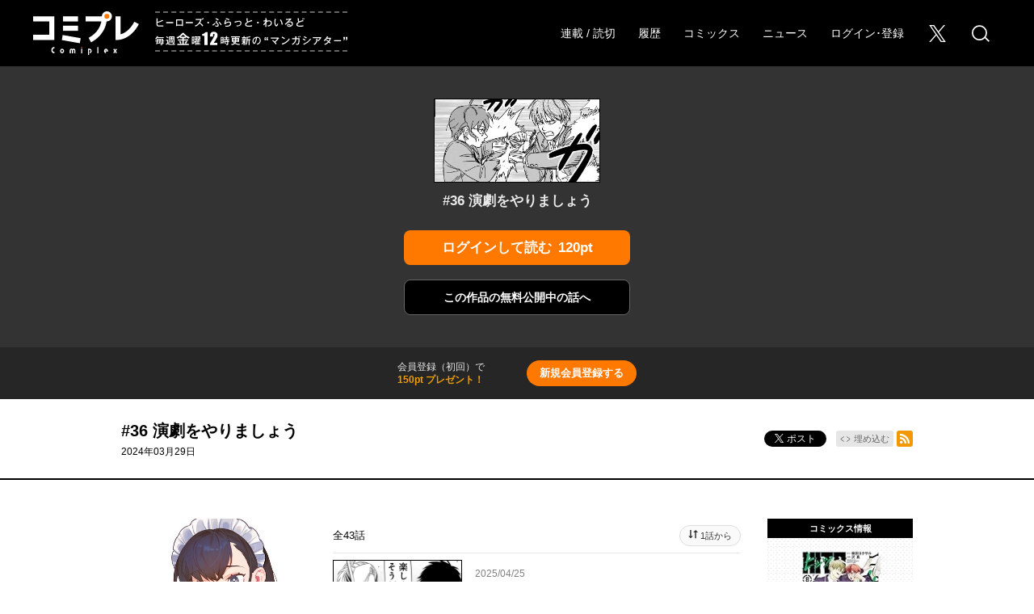

--- FILE ---
content_type: text/html; charset=utf-8
request_url: https://viewer.heros-web.com/episode/2550668105985494506
body_size: 39369
content:
<!DOCTYPE html>
<html lang="ja"
  data-route="core:viewer"
  data-media="heros"
  data-enabled-feature-names="[&quot;Point&quot;,&quot;Purchase::ViaWeb&quot;,&quot;SeriesLikesPerPeriod::RecordPerEpisode&quot;,&quot;UserAccount&quot;]"
  data-cdn-root="https://cdn.viewer.heros-web.com"
  data-root-uri="https://viewer.heros-web.com"
  data-gtm-data-layer="{&quot;episode&quot;:{&quot;series_ongoing&quot;:1,&quot;content_id&quot;:&quot;Hits_037&quot;,&quot;series_title&quot;:&quot;ヒッツ&quot;,&quot;magazine_label_id&quot;:&quot;13933686331675953543&quot;,&quot;magazine_label_title&quot;:&quot;WEBヒーローズ&quot;,&quot;episode_title&quot;:&quot;#36 演劇をやりましょう&quot;,&quot;magazine_label&quot;:&quot;WEBヒーローズ&quot;,&quot;episode_id&quot;:&quot;2550668105985494506&quot;,&quot;henshubu&quot;:null,&quot;series_id&quot;:&quot;13933686331672855829&quot;,&quot;readable_product_id&quot;:&quot;2550668105985494505&quot;}}"
  data-revision="df5958a00dd54fc41680f6036ee0865bb91a4a2c"
  data-env="giga_production2"
  data-endpoint="/heros"
  data-recaptcha-site-key="6LehqCEeAAAAAJW8b_kU__2hBnEAizUX7bCd2bO4"
  data-requested-at-epoch="1769993919"
  >
<head>
    <meta charset="utf-8">
    <title>ヒッツ - 原作：柴田ヨクサル/作画：沢 真 / #36 演劇をやりましょう | コミプレ｜ヒーローズ編集部が運営する無料マンガサイト</title>
    <meta http-equiv="X-UA-Compatible" content="IE=edge" />
    <meta name="viewport" content="width=device-width, minimum-scale=1.0, initial-scale=1.0, viewport-fit=cover">
<meta property="og:title" content="ヒッツ - 原作：柴田ヨクサル/作画：沢 真 / #36 演劇をやりましょう | コミプレ｜ヒーローズ編集部が運営する無料マンガサイト">
<meta property="og:url" content="https://viewer.heros-web.com/episode/2550668105985494506">
<meta property="og:type" content="article">
<meta property="og:image" content="https://cdn-img.viewer.heros-web.com/public/series-thumbnail/13933686331672855829-d9e94603333f11b503399dcb353d9a7c?1765440128">
<meta property="og:image:width" content="482">
<meta property="og:image:height" content="482">
<meta property="og:site_name" content="コミプレ">
<meta property="og:description" content="暗殺を生業にしている富田結途（トミタユズ）に下された謎の指令。
「今から会う奴を殺せ」。
しかし目の前に現れたのは、もう一人の自分で…!? 柴田ヨクサル×沢 真の『ブルーストライカー』コンビで贈る、予測不能の“殺し屋（ヒットマンズ）”アクション・コメディ!!">
    <meta name="description" content="ヒーローズ・ふらっと・わいるどの３レーベルが集まった毎週金１２時更新のマンガシアター">
    <meta name="thumbnail" content="https://cdn-img.viewer.heros-web.com/public/series-thumbnail/13933686331672855829-d9e94603333f11b503399dcb353d9a7c?1765440128">
        <meta http-equiv="origin-trial" content="AkxeX0RbBdtr6goQjmDYkwmwDzM4Da4Kpys/6Lx/hx19qEgjK+hjwC5xRsMgzNHV/zdYUZyR99cKUkcA2M/wYg4AAABqeyJvcmlnaW4iOiJodHRwczovL2Rldi5oYXRlbmEubmUuanA6NDQzIiwiZmVhdHVyZSI6IkxheW91dEphbmtBUEkiLCJleHBpcnkiOjE1Njc1NTUxOTksImlzU3ViZG9tYWluIjp0cnVlfQ==">
<meta name="twitter:card" content="summary_large_image">
<meta name="twitter:site" content="@heros_1101">
<meta name="twitter:title" content="ヒッツ - 原作：柴田ヨクサル/作画：沢 真 / #36 演劇をやりましょう | コミプレ｜ヒーローズ編集部が運営する無料マンガサイト">
<meta name="twitter:description" content="超ド級の”殺し屋”アクション、開幕‼︎">
<meta name="twitter:image" content="https://cdn-img.viewer.heros-web.com/public/episode-thumbnail/2550668105985494506-fe7422454fb0cc95209afc86388481ca?1727426107">
<link rel="canonical" href="https://viewer.heros-web.com/episode/2550668105985494506" />
    <link rel="apple-touch-icon" href="https://cdn.viewer.heros-web.com/images/apple-touch-icon.png?1769665773">
    <link rel="apple-touch-icon-precomposed" href="https://cdn.viewer.heros-web.com/images/apple-touch-icon.png?1769665773">
    <link rel="apple-touch-icon" sizes="76x76" href="https://cdn.viewer.heros-web.com/images/apple-touch-icon-76.png?1769665773">
    <link rel="apple-touch-icon-precomposed" sizes="76x76" href="https://cdn.viewer.heros-web.com/images/apple-touch-icon-76.png?1769665773">
    <link rel="apple-touch-icon" sizes="114x114" href="https://cdn.viewer.heros-web.com/images/apple-touch-icon-114.png?1769665773">
    <link rel="apple-touch-icon-precomposed" sizes="114x114" href="https://cdn.viewer.heros-web.com/images/apple-touch-icon-114.png?1769665773">
    <link rel="apple-touch-icon" sizes="120x120" href="https://cdn.viewer.heros-web.com/images/apple-touch-icon-120.png?1769665773">
    <link rel="apple-touch-icon-precomposed" sizes="120x120" href="https://cdn.viewer.heros-web.com/images/apple-touch-icon-120.png?1769665773">
    <link rel="apple-touch-icon" sizes="144x144" href="https://cdn.viewer.heros-web.com/images/apple-touch-icon-144.png?1769665773">
    <link rel="apple-touch-icon-precomposed" sizes="144x144" href="https://cdn.viewer.heros-web.com/images/apple-touch-icon-144.png?1769665773">
    <link rel="apple-touch-icon" sizes="152x152" href="https://cdn.viewer.heros-web.com/images/apple-touch-icon-152.png?1769665773">
    <link rel="apple-touch-icon-precomposed" sizes="152x152" href="https://cdn.viewer.heros-web.com/images/apple-touch-icon-152.png?1769665773">
    <link rel="apple-touch-icon" sizes="167x167" href="https://cdn.viewer.heros-web.com/images/apple-touch-icon-167.png?1769665773">
    <link rel="apple-touch-icon-precomposed" sizes="167x167" href="https://cdn.viewer.heros-web.com/images/apple-touch-icon-167.png?1769665773">
    <link rel="apple-touch-icon" sizes="180x180" href="https://cdn.viewer.heros-web.com/images/apple-touch-icon-180.png?1769665773">
    <link rel="apple-touch-icon-precomposed" sizes="180x180" href="https://cdn.viewer.heros-web.com/images/apple-touch-icon-180.png?1769665773">
      <link rel="icon" type="image/png" sizes="36x36" href="https://cdn.viewer.heros-web.com/images/android-icon-36.png?1769665773">
      <link rel="icon" type="image/png" sizes="48x48" href="https://cdn.viewer.heros-web.com/images/android-icon-48.png?1769665773">
      <link rel="icon" type="image/png" sizes="72x72" href="https://cdn.viewer.heros-web.com/images/android-icon-72.png?1769665773">
      <link rel="icon" type="image/png" sizes="96x96" href="https://cdn.viewer.heros-web.com/images/android-icon-96.png?1769665773">
      <link rel="icon" type="image/png" sizes="144x144" href="https://cdn.viewer.heros-web.com/images/android-icon-144.png?1769665773">
      <link rel="icon" type="image/png" sizes="192x192" href="https://cdn.viewer.heros-web.com/images/android-icon-192.png?1769665773">
      <link rel="icon" sizes="256x256" href="https://cdn.viewer.heros-web.com/images/favicon.ico?1769665773">
      <link rel="shortcut icon" href="https://cdn.viewer.heros-web.com/images/favicon.ico?1769665773">
    <meta name="msapplication-TileImage" content="https://cdn.viewer.heros-web.com/images/mstile-144.png?1769665773"/>
    <meta name="msapplication-TileColor" content="#ffffff"/>
        <link rel="preload" href="https://cdn-img.viewer.heros-web.com/public/page/2/2550912964682264977-bc81726375e55fc9749c8c1100cf8082" as="fetch" crossorigin="anonymous" class="test-fetch-pageimage">
        <link rel="preload" href="https://cdn-img.viewer.heros-web.com/public/page/2/2550912964682264978-efb31e73222010ca825f436800e53291" as="fetch" crossorigin="anonymous" class="test-fetch-pageimage">
    <link rel="alternate" type="application/atom+xml" title="Atom" href="https://viewer.heros-web.com/atom/series/13933686331672855829">
    <link rel="alternate" type="application/rss+xml" title="RSS2.0" href="https://viewer.heros-web.com/rss/series/13933686331672855829">
      <link rel="alternate" type="application/atom+xml" title="Atom (無料話のみ)" href="https://viewer.heros-web.com/atom/series/13933686331672855829?free_only=1">
      <link rel="alternate" type="application/rss+xml" title="RSS2.0 (無料話のみ)" href="https://viewer.heros-web.com/rss/series/13933686331672855829?free_only=1">
    <link rel="alternate" type="application/json+oembed" href="https://viewer.heros-web.com/episode/2550668105985494506/oembed.json" />
    <link id='styleSheetCssElement' rel="stylesheet" href="https://cdn.viewer.heros-web.com/css/heros.css?1769665890">
<script type="module">!function(e,t,n){!("noModule"in(t=e.createElement("script")))&&"onbeforeload"in t&&(n=!1,e.addEventListener("beforeload",function(e){if(e.target===t)n=!0;else if(!e.target.hasAttribute("nomodule")||!n)return;e.preventDefault()},!0),t.type="module",t.src=".",e.head.appendChild(t),t.remove())}(document)</script>
    <script async id="bundleJsElement" src="https://cdn.viewer.heros-web.com/js/bundle.js?1769665922" type="module" crossorigin="anonymous"></script>
  </head>
  <body
    id="page-viewer"
    class="private" data-bookmark-blogparts-uri="https://viewer.heros-web.com/episode/2550668105985494506" ><script>
  // GTMのdataLayerに値をセットする
  // GTMのスクリプトが読み込まれる前に実行する必要があるので注意する
  if (!window.dataLayer) window.dataLayer = [];
  window.dataLayer.push({
      giga: JSON.parse(document.documentElement.getAttribute('data-gtm-data-layer') || '{}')
  });
</script>
<!-- Google Tag Manager -->
<noscript><iframe src="https://www.googletagmanager.com/ns.html?id=GTM-KTNCRC2"
height="0" width="0" style="display:none;visibility:hidden"></iframe></noscript>
<script>(function(w,d,s,l,i){w[l]=w[l]||[];w[l].push({'gtm.start':
new Date().getTime(),event:'gtm.js'});var f=d.getElementsByTagName(s)[0],
j=d.createElement(s),dl=l!='dataLayer'?'&l='+l:'';j.async=true;j.src=
'https://www.googletagmanager.com/gtm.js?id='+i+dl;f.parentNode.insertBefore(j,f);
})(window,document,'script','dataLayer','GTM-KTNCRC2');</script>
<!-- End Google Tag Manager -->
<section class="js-login-modal-container js-modal-container" style="display:none">
  <div class="modal-window-container modal-open">
    <div class="js-login-modal modal-window">
      <button class="js-login-modal-close-button modal-close-button">
        <img src="https://cdn.viewer.heros-web.com/images/user/close-button.png?1769665773" alt="閉じる"/>
      </button>
      <div class="setting-inner js-show-for-guest" style="display: none;">
        <form action="https://viewer.heros-web.com/user_account/login" name="login" method="POST" role="dialog">
          <h2>ログイン</h2>
          <p class="js-login-error-message error-message" role="alert"></p>
          <p><input name="email_address" type="text" autocomplete="username" data-override-type-on-modal-open="email" placeholder="メールアドレス"  aria-label="メールアドレス" tabindex="1" required /></p>
          <p><input name="password" type="text" autocomplete="current-password" data-override-type-on-modal-open="password" placeholder="パスワード" aria-label="パスワード" minlength="6" tabindex="2" required pattern="[\x20-\x7e]+" /></p>
          <input class="js-modal-return-location" name="return_location_path" type="hidden" value="/" />
          <div class="common-button-container">
            <button class="common-button" type="submit" tabindex="3">ログイン</button>
          </div>
          <a class="text-link" href="https://viewer.heros-web.com/password_reset">パスワードをお忘れの方へ</a>
        </form>      </div>
      <div class="setting-footer">
        <p>
          初めての方は<button class="js-signup-button" type="button">新規会員登録</button>
            <p class="attention">無料会員登録（初回）で150ptプレゼント！</p>
        </p>
      </div>
    </div>
  </div>
</section>
<section class="js-signup-modal-container js-modal-container" style="display: none;">
  <div class="modal-window-container modal-open">
    <div class="modal-window js-signup-modal">
      <button class="js-signup-modal-close-button modal-close-button">
        <img src="https://cdn.viewer.heros-web.com/images/user/close-button.png?1769665773" alt="閉じる">
      </button>
      <div class="setting-inner">        <script src="https://www.google.com/recaptcha/enterprise.js?render=6LehqCEeAAAAAJW8b_kU__2hBnEAizUX7bCd2bO4"></script>
        <form
          name="signup"
          action="https://viewer.heros-web.com/signup_mail_sent"
          method="POST"
          data-recaptcha-action="signup"
          data-recaptcha-site-key="6LehqCEeAAAAAJW8b_kU__2hBnEAizUX7bCd2bO4"
          class="js-submit-once">          <h2>新規会員登録</h2>
            <p class="description">無料会員登録（初回）で<strong class="color">150ptプレゼント！</strong></p>
          <p><input type="text" autocomplete="username" data-override-type-on-modal-open="email" name="email_address" placeholder="メールアドレス" aria-label="メールアドレス" tabindex="1" required /></p>
          <p><input type="password" name="password" placeholder="パスワード" aria-label="パスワード" tabindex="2" minlength="8" maxlength="64" required /></p>
          <input class="js-modal-return-location" type="hidden" name="return_location_path" value="/" />
          <div id="agreement">
            <p class="input-content">
              <input type="checkbox" id="modal-input-agreement-terms" tabindex="3" required />
              <label class="checkbox-label" for="modal-input-agreement-terms"><a href="https://viewer.heros-web.com/news/terms" target="_blank" rel="noopener noreferrer">利用規約</a>に同意する</label>
            </p>
            <p class="input-content">
              <input type="checkbox" id="modal-input-agreement-privacy-policy" tabindex="4" required />
              <label class="checkbox-label" for="modal-input-agreement-privacy-policy"><a href="https://viewer.heros-web.com/news/privacy" target="_blank" rel="noopener noreferrer">プライバシーポリシー</a>に同意する</label>
            </p>
          </div>
          <div class="common-button-container">
            <button class="common-button" type="submit" tabindex="5">新規会員登録</button>
          </div>
        </form>
      </div>
      <div class="setting-footer">
        <p>アカウントをお持ちの方は<button class="js-login-button" type="button">ログイン</button></p>
      </div>
    </div>
  </div>
</section>
  <header class="header js-header">
  <div class="header-container ">
    <nav>
      <div class="logo-area">
        <h1 class="header-logo"><a href="/"><span>コミプレ</span></a></h1>
        <p class="header-description"><span>ヒーローズ・ふらっと・わいるど毎週金曜12時更新の"マンガシアター"</span></p>
      </div>
      <ul class="header-nav">
        <li><a href="/series/heros">連載 / 読切</a></li>        <li class="history js-show-for-guest" style="display: none;">
          <a href="/history" class="header-nav-history-link">
            <span>履歴</span>            <span class="header-history-badge" style="display: none;"></span>
          </a>
        </li>
        <li class="comics"><a href="/comics">コミックス</a></li>
        <li class="news"><a href="https://viewer.heros-web.com/news/">ニュース</a></li>
        <li class="mypage js-show-for-logged-in" style="display: none;">
          <a href="https://viewer.heros-web.com/my">
            <span>マイページ</span>            <span class="header-history-badge" style="display: none;"></span>
          </a>
        </li>
        <li class="js-show-for-guest" style="display: none;">
          <a class="js-login-button" href="#">ログイン･登録</a>
        </li>
        <li class="social"><a href="https://twitter.com/heros_1101"><span>X</span></a></li>
        <li class="search"><a href="/search"><span>検索</span></a></li>
      </ul>
    </nav>
  </div>
</header>
<script id='episode-json' type='text/json' data-value='{&quot;readableProduct&quot;:{&quot;hasPurchased&quot;:false,&quot;toc&quot;:null,&quot;isPublic&quot;:false,&quot;permalink&quot;:&quot;https://viewer.heros-web.com/episode/2550668105985494506&quot;,&quot;number&quot;:37,&quot;series&quot;:{&quot;title&quot;:&quot;\u30d2\u30c3\u30c4&quot;,&quot;id&quot;:&quot;13933686331672855829&quot;,&quot;thumbnailUri&quot;:&quot;https://cdn-scissors.gigaviewer.com/image/scale/856a8aafc84ecdfad1fbc085873e9bd600fd296a/enlarge=0;height=484;no_unsharpmask=1;quality=90;version=1;width=484/https%3A%2F%2Fcdn-img.viewer.heros-web.com%2Fpublic%2Fseries-thumbnail%2F13933686331672855829-d9e94603333f11b503399dcb353d9a7c%3F1765440128&quot;},&quot;publishedAt&quot;:&quot;2024-03-29T03:00:00Z&quot;,&quot;typeName&quot;:&quot;episode&quot;,&quot;nextReadableProductUri&quot;:&quot;https://viewer.heros-web.com/episode/2550689798480957439&quot;,&quot;pageStructure&quot;:null,&quot;finishReadingNotificationUri&quot;:null,&quot;prevReadableProductUri&quot;:&quot;https://viewer.heros-web.com/episode/14079602755608157091&quot;,&quot;showSquareThumbnailInRecommendation&quot;:false,&quot;id&quot;:&quot;2550668105985494506&quot;,&quot;pointGettableEpisodeWhenCompleteReading&quot;:null,&quot;title&quot;:&quot;#36 \u6f14\u5287\u3092\u3084\u308a\u307e\u3057\u3087\u3046&quot;,&quot;imageUrisDigest&quot;:null}}'></script>
<section class="private-viewer js-viewer" data-series-id="13933686331672855829" data-json-url="https://viewer.heros-web.com/episode/2550668105985494506.json">
  <div id="content">
    <div class="content">
      <img src="https://cdn-img.viewer.heros-web.com/public/episode-thumbnail/2550668105985494506-fe7422454fb0cc95209afc86388481ca?1727426107" alt="#36 演劇をやりましょう" class="episode-not-found-thumb"/><br>
      <h1 class="episode-title">#36 演劇をやりましょう</h1>
<div class="read-button-container">
  <button title="ログインして読む 120ポイント" class="common-button read-button js-show-for-guest js-login-button" style="display: none;"><span>ログインして読む</span><span>120pt</span></button>
  <button
    title="購入して読む 120ポイント"
    class="common-button read-button js-show-for-logged-in js-purchase-point-purchase-button js-purchase-point-use-button"
    style="display: none;"
    data-buy-price="120"
    data-test-id="purchase-button"
  ><span>購入して読む</span><span>120pt</span></button>
    <button title="まとめ買い" class="common-button read-button js-show-for-logged-in js-bulk-purchase-modal-button" style="display: none;"><span>まとめ買い</span></button>
</div>
        <p class="private-link">
            <a href="https://viewer.heros-web.com/episode/2550689798480957439" class="next-episode-free-link common-button"><span>この作品の</span><span>無料公開中の話へ</span></a>
        </p>
    </div><div class="js-episode-signup-container episode-signup-container" style="display: none;">
  <div class="episode-signup-box">
    <p class="episode-signup-message">会員登録（初回）で<span>150pt プレゼント！</span></p>
    <button title="新規会員登録する" class="episode-signup-link js-signup-button"><span>新規会員登録する</span></button>
  </div>
</div>  </div>
</section>
<section class="js-purchase-point-purchase-modal-container js-modal-container" style="display: none;">
  <div class="modal-window-container">
    <div class="payment-modal-window modal-window js-purchase-point-purchase-modal">
      <button class="js-purchase-point-purchase-modal-close-button modal-close-button">
        <img src="https://cdn.viewer.heros-web.com/images/user/close-button.png?1769665773" alt="閉じる">
      </button>
      <div class="setting-inner">
        <div class="js-point-container">
          <h2 class="point-icon">購入する</h2>
          <div class="modal-point-container">
            <div class="total-point-container">                <h3>現在の保有ポイント</h3>              <p class="js-current-point">-pt</p>
            </div>
            <div class="readable-product-point-container js-readable-product-point-container" data-readable-product-price="120">
              <h3>この話のポイント</h3>
              <p>120pt</p>
            </div>
            <div class="minus-point-container">
              <h3>ポイントが足りません！</h3>
              <p class="js-point-needed">-pt</p>
            </div>
          </div>
          <div class="common-button-container">
            <form name="point-purchase-page" action="https://viewer.heros-web.com/point" method="GET">              <input type="hidden" name="return_location_path" value="https://viewer.heros-web.com/episode/2550668105985494506#purchase">
              <input type="hidden" name="abort_return_location_path" value="https://viewer.heros-web.com/episode/2550668105985494506#purchase">
              <input type="hidden" name="point_needed" value="" class="js-insufficient-point-raw" />
              <button class="common-button color-button" type="submit"><img src="https://cdn.viewer.heros-web.com/images/i-point.svg?1769665773" class="point-icon">ポイントを購入する</button>
            </form>
          </div>
        </div>
      </div>
    </div>
  </div>
</section>
<section class="js-purchase-point-use-modal-container js-modal-container" style="display: none;">
  <div class="modal-window-container">
    <div class="payment-modal-window modal-window js-purchase-point-use-modal">
      <button class="js-purchase-point-use-modal-close-button modal-close-button">
        <img src="https://cdn.viewer.heros-web.com/images/user/close-button.png?1769665773" alt="閉じる">
      </button>
      <div class="setting-inner">
        <h2>
            話を購入する
        </h2>
        <p class="description">この話を読みますか？</p>
        <div class="modal-point-container">
          <div class="total-point-container">              <h3>現在の保有ポイント</h3>            <p class="js-current-point">-pt</p>
          </div>
          <div class="readable-product-point-container">
            <h3>この話のポイント</h3>
            <p>120pt</p>
          </div>
        </div>
        <div class="common-button-container">
          <button class="common-button color-button js-purchase-button" data-purchase-endpoint="https://viewer.heros-web.com/api/purchase/2550668105985494505" data-buy-price="120">購入して読む</button>
        </div>
      </div>
    </div>
  </div>
</section>
  <section class="js-bulk-purchase-modal-container js-modal-container" style="display: none;">
  <div class="modal-window-container">
    <div class="payment-modal-window modal-window js-bulk-purchase-modal">
      <div class="bulk-purchase-progress js-bulk-purchase-progress hidden">
        <p class="progress-title js-progress-title">ただいま購入処理中です</p>
        <p class="progress-title js-progress-title-done purchase-complete hidden">完了しました</p>
        <progress class="js-bulk-purchase-progress-val" max="100"></progress>        <p class="progress-description">このままお待ちください</p>
        <p class="progress-notice">通信状況によって、5〜20秒ほど時間のかかることがあります</p>
        <p class="progress-error js-progress-error hidden">まとめ買いに失敗しました。すべて、または一部の購入処理はキャンセルされています。通信環境を確認の上、マイページより購入された話をご確認ください。</p>
      </div>
      <button class="js-bulk-purchase-modal-close-button modal-close-button">
        <img src="https://cdn.viewer.heros-web.com/images/user/close-button.png?1769665773" alt="閉じる">
      </button>
      <div class="setting-inner bulk-purchase js-bulk-purchase-div">
        <h2 class="bulk-purchase-series-title">ヒッツ</h2>
        <div class="bulk-purchase-content-wrapper">
          <div class="bulk-purchase-head">
            <p>
              <button type="button" class="js-bulk-purchase-deselect-all">選択を解除</button>
              <span> ｜ </span>
              <button type="button" class="js-bulk-purchase-select-all">全てを選択</button>
            </p>
          </div>
          <div class="js-bulk-purchase-list-wrapper"></div>
        </div>
        <div class="bulk-purchase-footer">
          <div class="bulk-purchase-pager">
            <button class="prev js-purchase-previous-button" data-previous-episodes-list-endpoint="">
              <span class="pager-label">前の10件へ</span>
            </button>
            <button class="next js-purchase-next-button" data-next-episodes-list-endpoint="">
              <span class="pager-label">次の10件へ</span>
            </button>
          </div>
          <div class="bulk-purchase-footer-container">
            <ul class="bulk-purchase-point-list">
              <li class="selecting">
                <span class="title"><span class="js-selected-episode-count"></span>話を選択中</span>
                <span class="point"><span class="js-total-point"></span>pt</span>
              </li>
              <li class="total-point">
                <span class="title">保有ポイント</span>
                <span class="point js-bulk-purchase-point"></span>
              </li>
            </ul>
            <div class="bulk-purchase-button-wrapper">
              <button class="common-button color-button js-bulk-purchase-button" data-purchase-endpoint="https://viewer.heros-web.com/api/purchase/bulk">まとめて購入</button>
              <form class="js-purchase-point-button" style="display: none;" action="https://viewer.heros-web.com/point" method="GET">                <input type="hidden" name="return_location_path" value="https://viewer.heros-web.com/episode/2550668105985494506#bulk-purchase">
                <input type="hidden" name="abort_return_location_path" value="https://viewer.heros-web.com/episode/2550668105985494506#bulk-purchase">
                <input type="hidden" name="point_needed" value="" class="js-bulk-purchase-insufficient-point-raw" />
                <button class="common-button color-button" type="submit"><img src="https://cdn.viewer.heros-web.com/images/i-point.svg?1769665773" class="point-icon">ポイントを購入</button>
              </form>
            </div>
            <div class="bulk-purchase-shortage-message js-bulk-purchase-shortage-message" style="display: none;">
              ポイントが足りません
            </div>
          </div>
        </div>
      </div>
    </div>
  </div>
</section>
<section class="episode-header">
  <div class="episode-header-notice gtm-episode-header-notice"></div>
  <div class="episode-header-container">
    <div class="episode-header-title-wrapper">
      <h1 class="episode-header-title">#36 演劇をやりましょう</h1>
        <p class="episode-header-date">
          2024年03月29日
        </p>
    </div>
    <dl class="episode-header-share">
      <dt>
      </dt>
      <dd class="hb">
        <a href="http://b.hatena.ne.jp/entry/" class="hatena-bookmark-button" data-hatena-bookmark-layout="basic-counter" data-hatena-bookmark-lang="ja" title="このエントリーをはてなブックマークに追加"><img src="https://b.st-hatena.com/images/entry-button/button-only@2x.png" alt="このエントリーをはてなブックマークに追加" width="20" height="20" style="border: none;" /></a>
      </dd><dd class="x">
        <a href="https://twitter.com/intent/tweet?text=%E3%83%92%E3%83%83%E3%83%84%20-%20%E5%8E%9F%E4%BD%9C%EF%BC%9A%E6%9F%B4%E7%94%B0%E3%83%A8%E3%82%AF%E3%82%B5%E3%83%AB%2F%E4%BD%9C%E7%94%BB%EF%BC%9A%E6%B2%A2%20%E7%9C%9F%20%2F%20%2336%20%E6%BC%94%E5%8A%87%E3%82%92%E3%82%84%E3%82%8A%E3%81%BE%E3%81%97%E3%82%87%E3%81%86%20%7C%20%E3%82%B3%E3%83%9F%E3%83%97%E3%83%AC%EF%BD%9C%E3%83%92%E3%83%BC%E3%83%AD%E3%83%BC%E3%82%BA%E7%B7%A8%E9%9B%86%E9%83%A8%E3%81%8C%E9%81%8B%E5%96%B6%E3%81%99%E3%82%8B%E7%84%A1%E6%96%99%E3%83%9E%E3%83%B3%E3%82%AC%E3%82%B5%E3%82%A4%E3%83%88%20%5B%20https%3A%2F%2Fviewer.heros-web.com%2Fepisode%2F2550668105985494506%20%5D" class="giga-x-share-button " target="_blank" rel="nofollow noopener">
          <i></i><span>ポスト</span>
        </a>
      </dd><dd class="fb">
        <div class="fb-share-button" data-layout="button_count" data-size="small" data-mobile-iframe="true"><a class="fb-xfbml-parse-ignore" target="_blank" rel="noopener noreferrer" href="https://www.facebook.com/sharer/sharer.php?u&amp;src=sdkpreparse">シェア</a></div>
      </dd><dd class="line">
        <div class="line-it-button" style="display: none;" data-type="share-b" data-lang="ja" ></div>
      </dd><dd>
          <div class="embed">
            <button type="button" class="embed-button js-embed-button" title="コードをブログに埋め込む">埋め込む</button>
          </div>
      </dd><dd class="rss">
        <a href="https://viewer.heros-web.com/rss/series/13933686331672855829" title="この作品のRSSフィードを表示する" rel="alternate" type="application/rss+xml"><span>RSSフィード</span></a>
      </dd>
    </dl>
  </div>
    <div class="embed-code hidden js-embed-code">
      <div class="embed-code-inner">
        <button type="button" class="copy-url js-copy-url-button">コピー</button>
        <input id="share-url" readonly size="45" class="share-url js-share-url-textarea" value="&lt;iframe src=&quot;https://viewer.heros-web.com/episode/2550668105985494506/embed&quot; width=&quot;560&quot; height=&quot;400&quot; frameborder=&quot;0&quot; scrolling=&quot;no&quot; allowfullscreen=&quot;allowfullscreen&quot; style=&quot;max-width:100%;&quot;&gt;&lt;/iframe&gt;">
        <p class="copy-message hidden js-copied-message">クリップボードにコピーしました</p>
      </div>
    </div>
</section>
<section class="series-information type-episode">
  <div class="series-header scroll-position">
    <div class="series-header-image-wrapper">
      <img intrinsicsize="484x484" data-src="https://cdn-scissors.gigaviewer.com/image/scale/856a8aafc84ecdfad1fbc085873e9bd600fd296a/enlarge=0;height=484;no_unsharpmask=1;quality=90;version=1;width=484/https%3A%2F%2Fcdn-img.viewer.heros-web.com%2Fpublic%2Fseries-thumbnail%2F13933686331672855829-d9e94603333f11b503399dcb353d9a7c%3F1765440128" alt="ヒッツ" class="js-lazyload series-header-image js-series-header-image" />
    </div>
    <h1 class="series-header-title">ヒッツ</h1>
    <h2 class="series-header-author">原作：柴田ヨクサル/作画：沢 真</h2>
    <p class="series-header-description">
      暗殺を生業にしている富田結途（トミタユズ）に下された謎の指令。
「今から会う奴を殺せ」。
しかし目の前に現れたのは、もう一人の自分で…!? 柴田ヨクサル×沢 真の『ブルーストライカー』コンビで贈る、予測不能の“殺し屋（ヒットマンズ）”アクション・コメディ!!
    </p>
    <div class="fan-letter-button-wrapper">
      <a href="https://docs.google.com/forms/d/e/1FAIpQLSfawEn8LdDJSPRYd_QDM9tMNLosSZkuMgd74mQA3-Clb0qr2w/viewform?entry.1473489350=%E3%83%92%E3%83%83%E3%83%84&amp;entry.38842767=WEB%E3%83%92%E3%83%BC%E3%83%AD%E3%83%BC%E3%82%BA" target="_blank" rel="noopener noreferrer" class="fan-letter-button">
        ファンレターを送る
      </a>
    </div>
  </div>
  <div class="series-contents" id="series-contents">
    <div class="offline-banner hidden">
        <div class="offline-banner-inner">
          <svg viewBox="0 0 564.8 556.67" xmlns="http://www.w3.org/2000/svg"><path d="m258.87 460.37 36.57 36.63 36.56-36.63a51.72 51.72 0 0 0 -73.13 0z"/><path d="m558.27 518.5-224.84-224.84h.05l-54.66-54.66-229.82-229.82-26.18 26.14 129.18 129.21a359.87 359.87 0 0 0 -112.56 76.41l36.56 36.57a308.26 308.26 0 0 1 115.94-73.06l41.51 41.55a257 257 0 0 0 -120.87 68.13l36.57 36.56a205.89 205.89 0 0 1 129.21-59.77l55.89 55.89a155.21 155.21 0 0 0 -148.52 40.46l36.57 36.57a103.53 103.53 0 0 1 146.28 0l21.36-21.35 142.19 142.2z"/><path d="m514.87 277.51 36.57-36.57c-84.17-84.17-199.83-118.14-309.44-101.94l47.83 47.83a309.48 309.48 0 0 1 225.04 90.68z"/><path d="m478.3 314.08a257.12 257.12 0 0 0 -131.55-70.51l101 101z"/></svg>
          <p>現在、オフラインで閲覧しています。</p>
        </div>
    </div>
  <div
    class="js-readable-products-pagination readable-products-pagination"
    data-aggregate-id="13933686331672855829"
    data-type="episode"
    data-show-tab="false"
  >
    <span class="loading-text">ローディング中…</span>
  </div>
  </div>
  <div class="series-sidebar">
    <div class="series-book-details test-series-book-details">
      <h3 class="series-book-details-title">コミックス情報</h3>
      <div class="series-book-detail">
        <div class="book-cover-content">
          <a href="https://www.amazon.co.jp/dp/4864682887/heros000-22/ref=nosim/" target="_blank" rel="noopener noreferrer"><img class="book-cover-image" src="https://cdn-scissors.gigaviewer.com/image/scale/84229c40f5f6d92f554dbd21d8d3d886cf7306f1/enlarge=0;height=316;no_unsharpmask=1;quality=90;version=1;width=200/https%3A%2F%2Fm.media-amazon.com%2Fimages%2FI%2F51TviBy1zqL._SL160_.jpg" alt="ヒッツ(8) (ヒーローズコミックス)" /></a>
        </div>
        <p>ヒッツ(8) (ヒーローズコミックス)</p>
        <p class="author-name">柴田ヨクサル, 沢真</p>
              <a href="https://www.amazon.co.jp/dp/4864682887/heros000-22/ref=nosim/" class="amazon-link book-service-link" target="_blank" rel="noopener noreferrer"><img src="https://cdn.viewer.heros-web.com/images/bookstore/amazon.jpg?1769665773" alt="Amazonで買う" /></a>
              <a href="https://books.rakuten.co.jp/rb/17940849/" class="rakutenbooks-link book-service-link" target="_blank" rel="noopener noreferrer"><img src="https://cdn.viewer.heros-web.com/images/bookstore/rakutenbooks.jpg?1769665773" alt="楽天ブックスで買う" /></a>
              <a href="https://ebookjapan.yahoo.co.jp/books/619975/A005426697/" class="ebookjapan-link book-service-link" target="_blank" rel="noopener noreferrer"><img src="https://cdn.viewer.heros-web.com/images/bookstore/ebookjapan.jpg?1769665773" alt="eBookJapanで買う" /></a>
      </div>
      <div class="series-book-detail">
        <div class="book-cover-content">
          <a href="https://www.amazon.co.jp/exec/obidos/ASIN/4864687730/heros000-22/ref=nosim/" target="_blank" rel="noopener noreferrer"><img class="book-cover-image" src="https://cdn-scissors.gigaviewer.com/image/scale/e784d6cd2e496a58986c5decc0b14007ba1b23ca/enlarge=0;height=316;no_unsharpmask=1;quality=90;version=1;width=200/https%3A%2F%2Fm.media-amazon.com%2Fimages%2FI%2F51cY0g3dPcL._SL160_.jpg" alt="ヒッツ（１） (ヒーローズコミックス)" /></a>
        </div>
        <p>ヒッツ（１） (ヒーローズコミックス)</p>
        <p class="author-name">柴田ヨクサル, 沢真</p>
              <a href="https://www.amazon.co.jp/exec/obidos/ASIN/4864687730/heros000-22/ref=nosim/" class="amazon-link book-service-link" target="_blank" rel="noopener noreferrer"><img src="https://cdn.viewer.heros-web.com/images/bookstore/amazon.jpg?1769665773" alt="Amazonで買う" /></a>
              <a href="https://books.rakuten.co.jp/rb/16544432" class="rakutenbooks-link book-service-link" target="_blank" rel="noopener noreferrer"><img src="https://cdn.viewer.heros-web.com/images/bookstore/rakutenbooks.jpg?1769665773" alt="楽天ブックスで買う" /></a>
              <a href="https://ebookjapan.yahoo.co.jp/books/619975/A002504748/" class="ebookjapan-link book-service-link" target="_blank" rel="noopener noreferrer"><img src="https://cdn.viewer.heros-web.com/images/bookstore/ebookjapan.jpg?1769665773" alt="eBookJapanで買う" /></a>
      </div>
    </div>
    <div class="series-bookmark-comments test-hatenabookmark-comment">
      <div class="series-bookmark-comments-target"></div>
    </div>
  </div>
</section>
  <section
    class="js-viewer-bottom-recommend viewer-bottom-recommend gtm-viewer-bottom-recommend-area"
    data-viewer-bottom-recommend-endpoint="https://viewer.heros-web.com/api/recommend/bottom/13933686331672855829"
    test-bottom-recommend-section
  ></section>
<div id="fb-root"></div>
<script src="https://d.line-scdn.net/r/web/social-plugin/js/thirdparty/loader.min.js" async="async" defer="defer"></script>
<footer class="new-footer">
  <div class="footer-container">
    <nav class="footer-nav">
      <h1 class="footer-logo"><a href="/"><span>コミプレ</span></a></h1>
      <ul class="footer-nav-label">
        <li><a href="/series/heros">ヒーローズ</a></li>
        <li><a href="/series/flat">ふらっと<br class="br-sp">ヒーローズ</a></li>
        <li><a href="/series/wild">わいるど<br class="br-sp">ヒーローズ</a></li>
      </ul>
      <ul class="footer-nav-corporate"><li><a href="https://comiplex.stores.jp/" target="_blank" rel="noopener noreferrer">オンラインストア</a></li>
        <li><a href="https://viewer.heros-web.com/news/company">会社概要</a></li>
        <li><a href="https://viewer.heros-web.com/news/saiyou" target="_blank" rel="noopener noreferrer">採用情報</a></li>
        <li><a href="https://viewer.heros-web.com/news/contact">お問い合わせ</a></li>
        <li><a href="https://viewer.heros-web.com/news/foreign_rights">Foreign Rights</a></li>
        <li><a href="https://viewer.heros-web.com/news/help">ヘルプ</a></li>
        <li><a href="https://viewer.heros-web.com/news/aboutsite">このサイトについて</a></li>
        <li><a href="https://viewer.heros-web.com/news/privacy">プライバシーポリシー</a></li>
        <li><a href="https://viewer.heros-web.com/news/social">ソーシャルメディアポリシー</a></li>
        <li><a href="https://viewer.heros-web.com/news/terms">利用規約</a></li>
        <li><a href="https://viewer.heros-web.com/news/SCTL">特定商取引法に関する表記</a></li>
      </ul>
    </nav>
    <div class="footer-inner">
      <p class="copyright">COPYRIGHT&copy; <a href="/">HERO’S INC.</a> All Rights Reserved.</p>
      <p class="logo-parent-company"><a href="https://www.kinoshita-group.co.jp" target="_blank" rel="noopener noreferrer"><span>木下グループ</span></a></p>
    </div>
  </div>
  <div class="footer-outer">
    <div class="license-wrapper">
      <div class="license-box">
        <img class="js-lazyload" data-src="https://cdn.viewer.heros-web.com/images/abj.svg?1769665773" alt="ABJマーク" />
        <p>ABJマークは、この電子書店・電子書籍配信サービスが、著作権者からコンテンツ使用許諾を得た正規版配信サービスであることを示す登録商標（登録番号 第6091713号）です。</p>
      </div>
      <div class="license-box">
        <img class="js-lazyload" data-src="https://cdn.viewer.heros-web.com/images/jasrac.jpg?1769665773" alt="Licensed by JASRAC">
        <p>JASRAC許諾第9016799002Y45129号</p>
      </div>
    </div>
  </div>
</footer>
  </body>
</html>

--- FILE ---
content_type: text/html; charset=utf-8
request_url: https://www.google.com/recaptcha/enterprise/anchor?ar=1&k=6LehqCEeAAAAAJW8b_kU__2hBnEAizUX7bCd2bO4&co=aHR0cHM6Ly92aWV3ZXIuaGVyb3Mtd2ViLmNvbTo0NDM.&hl=en&v=N67nZn4AqZkNcbeMu4prBgzg&size=invisible&anchor-ms=20000&execute-ms=30000&cb=wywquceklxw2
body_size: 49072
content:
<!DOCTYPE HTML><html dir="ltr" lang="en"><head><meta http-equiv="Content-Type" content="text/html; charset=UTF-8">
<meta http-equiv="X-UA-Compatible" content="IE=edge">
<title>reCAPTCHA</title>
<style type="text/css">
/* cyrillic-ext */
@font-face {
  font-family: 'Roboto';
  font-style: normal;
  font-weight: 400;
  font-stretch: 100%;
  src: url(//fonts.gstatic.com/s/roboto/v48/KFO7CnqEu92Fr1ME7kSn66aGLdTylUAMa3GUBHMdazTgWw.woff2) format('woff2');
  unicode-range: U+0460-052F, U+1C80-1C8A, U+20B4, U+2DE0-2DFF, U+A640-A69F, U+FE2E-FE2F;
}
/* cyrillic */
@font-face {
  font-family: 'Roboto';
  font-style: normal;
  font-weight: 400;
  font-stretch: 100%;
  src: url(//fonts.gstatic.com/s/roboto/v48/KFO7CnqEu92Fr1ME7kSn66aGLdTylUAMa3iUBHMdazTgWw.woff2) format('woff2');
  unicode-range: U+0301, U+0400-045F, U+0490-0491, U+04B0-04B1, U+2116;
}
/* greek-ext */
@font-face {
  font-family: 'Roboto';
  font-style: normal;
  font-weight: 400;
  font-stretch: 100%;
  src: url(//fonts.gstatic.com/s/roboto/v48/KFO7CnqEu92Fr1ME7kSn66aGLdTylUAMa3CUBHMdazTgWw.woff2) format('woff2');
  unicode-range: U+1F00-1FFF;
}
/* greek */
@font-face {
  font-family: 'Roboto';
  font-style: normal;
  font-weight: 400;
  font-stretch: 100%;
  src: url(//fonts.gstatic.com/s/roboto/v48/KFO7CnqEu92Fr1ME7kSn66aGLdTylUAMa3-UBHMdazTgWw.woff2) format('woff2');
  unicode-range: U+0370-0377, U+037A-037F, U+0384-038A, U+038C, U+038E-03A1, U+03A3-03FF;
}
/* math */
@font-face {
  font-family: 'Roboto';
  font-style: normal;
  font-weight: 400;
  font-stretch: 100%;
  src: url(//fonts.gstatic.com/s/roboto/v48/KFO7CnqEu92Fr1ME7kSn66aGLdTylUAMawCUBHMdazTgWw.woff2) format('woff2');
  unicode-range: U+0302-0303, U+0305, U+0307-0308, U+0310, U+0312, U+0315, U+031A, U+0326-0327, U+032C, U+032F-0330, U+0332-0333, U+0338, U+033A, U+0346, U+034D, U+0391-03A1, U+03A3-03A9, U+03B1-03C9, U+03D1, U+03D5-03D6, U+03F0-03F1, U+03F4-03F5, U+2016-2017, U+2034-2038, U+203C, U+2040, U+2043, U+2047, U+2050, U+2057, U+205F, U+2070-2071, U+2074-208E, U+2090-209C, U+20D0-20DC, U+20E1, U+20E5-20EF, U+2100-2112, U+2114-2115, U+2117-2121, U+2123-214F, U+2190, U+2192, U+2194-21AE, U+21B0-21E5, U+21F1-21F2, U+21F4-2211, U+2213-2214, U+2216-22FF, U+2308-230B, U+2310, U+2319, U+231C-2321, U+2336-237A, U+237C, U+2395, U+239B-23B7, U+23D0, U+23DC-23E1, U+2474-2475, U+25AF, U+25B3, U+25B7, U+25BD, U+25C1, U+25CA, U+25CC, U+25FB, U+266D-266F, U+27C0-27FF, U+2900-2AFF, U+2B0E-2B11, U+2B30-2B4C, U+2BFE, U+3030, U+FF5B, U+FF5D, U+1D400-1D7FF, U+1EE00-1EEFF;
}
/* symbols */
@font-face {
  font-family: 'Roboto';
  font-style: normal;
  font-weight: 400;
  font-stretch: 100%;
  src: url(//fonts.gstatic.com/s/roboto/v48/KFO7CnqEu92Fr1ME7kSn66aGLdTylUAMaxKUBHMdazTgWw.woff2) format('woff2');
  unicode-range: U+0001-000C, U+000E-001F, U+007F-009F, U+20DD-20E0, U+20E2-20E4, U+2150-218F, U+2190, U+2192, U+2194-2199, U+21AF, U+21E6-21F0, U+21F3, U+2218-2219, U+2299, U+22C4-22C6, U+2300-243F, U+2440-244A, U+2460-24FF, U+25A0-27BF, U+2800-28FF, U+2921-2922, U+2981, U+29BF, U+29EB, U+2B00-2BFF, U+4DC0-4DFF, U+FFF9-FFFB, U+10140-1018E, U+10190-1019C, U+101A0, U+101D0-101FD, U+102E0-102FB, U+10E60-10E7E, U+1D2C0-1D2D3, U+1D2E0-1D37F, U+1F000-1F0FF, U+1F100-1F1AD, U+1F1E6-1F1FF, U+1F30D-1F30F, U+1F315, U+1F31C, U+1F31E, U+1F320-1F32C, U+1F336, U+1F378, U+1F37D, U+1F382, U+1F393-1F39F, U+1F3A7-1F3A8, U+1F3AC-1F3AF, U+1F3C2, U+1F3C4-1F3C6, U+1F3CA-1F3CE, U+1F3D4-1F3E0, U+1F3ED, U+1F3F1-1F3F3, U+1F3F5-1F3F7, U+1F408, U+1F415, U+1F41F, U+1F426, U+1F43F, U+1F441-1F442, U+1F444, U+1F446-1F449, U+1F44C-1F44E, U+1F453, U+1F46A, U+1F47D, U+1F4A3, U+1F4B0, U+1F4B3, U+1F4B9, U+1F4BB, U+1F4BF, U+1F4C8-1F4CB, U+1F4D6, U+1F4DA, U+1F4DF, U+1F4E3-1F4E6, U+1F4EA-1F4ED, U+1F4F7, U+1F4F9-1F4FB, U+1F4FD-1F4FE, U+1F503, U+1F507-1F50B, U+1F50D, U+1F512-1F513, U+1F53E-1F54A, U+1F54F-1F5FA, U+1F610, U+1F650-1F67F, U+1F687, U+1F68D, U+1F691, U+1F694, U+1F698, U+1F6AD, U+1F6B2, U+1F6B9-1F6BA, U+1F6BC, U+1F6C6-1F6CF, U+1F6D3-1F6D7, U+1F6E0-1F6EA, U+1F6F0-1F6F3, U+1F6F7-1F6FC, U+1F700-1F7FF, U+1F800-1F80B, U+1F810-1F847, U+1F850-1F859, U+1F860-1F887, U+1F890-1F8AD, U+1F8B0-1F8BB, U+1F8C0-1F8C1, U+1F900-1F90B, U+1F93B, U+1F946, U+1F984, U+1F996, U+1F9E9, U+1FA00-1FA6F, U+1FA70-1FA7C, U+1FA80-1FA89, U+1FA8F-1FAC6, U+1FACE-1FADC, U+1FADF-1FAE9, U+1FAF0-1FAF8, U+1FB00-1FBFF;
}
/* vietnamese */
@font-face {
  font-family: 'Roboto';
  font-style: normal;
  font-weight: 400;
  font-stretch: 100%;
  src: url(//fonts.gstatic.com/s/roboto/v48/KFO7CnqEu92Fr1ME7kSn66aGLdTylUAMa3OUBHMdazTgWw.woff2) format('woff2');
  unicode-range: U+0102-0103, U+0110-0111, U+0128-0129, U+0168-0169, U+01A0-01A1, U+01AF-01B0, U+0300-0301, U+0303-0304, U+0308-0309, U+0323, U+0329, U+1EA0-1EF9, U+20AB;
}
/* latin-ext */
@font-face {
  font-family: 'Roboto';
  font-style: normal;
  font-weight: 400;
  font-stretch: 100%;
  src: url(//fonts.gstatic.com/s/roboto/v48/KFO7CnqEu92Fr1ME7kSn66aGLdTylUAMa3KUBHMdazTgWw.woff2) format('woff2');
  unicode-range: U+0100-02BA, U+02BD-02C5, U+02C7-02CC, U+02CE-02D7, U+02DD-02FF, U+0304, U+0308, U+0329, U+1D00-1DBF, U+1E00-1E9F, U+1EF2-1EFF, U+2020, U+20A0-20AB, U+20AD-20C0, U+2113, U+2C60-2C7F, U+A720-A7FF;
}
/* latin */
@font-face {
  font-family: 'Roboto';
  font-style: normal;
  font-weight: 400;
  font-stretch: 100%;
  src: url(//fonts.gstatic.com/s/roboto/v48/KFO7CnqEu92Fr1ME7kSn66aGLdTylUAMa3yUBHMdazQ.woff2) format('woff2');
  unicode-range: U+0000-00FF, U+0131, U+0152-0153, U+02BB-02BC, U+02C6, U+02DA, U+02DC, U+0304, U+0308, U+0329, U+2000-206F, U+20AC, U+2122, U+2191, U+2193, U+2212, U+2215, U+FEFF, U+FFFD;
}
/* cyrillic-ext */
@font-face {
  font-family: 'Roboto';
  font-style: normal;
  font-weight: 500;
  font-stretch: 100%;
  src: url(//fonts.gstatic.com/s/roboto/v48/KFO7CnqEu92Fr1ME7kSn66aGLdTylUAMa3GUBHMdazTgWw.woff2) format('woff2');
  unicode-range: U+0460-052F, U+1C80-1C8A, U+20B4, U+2DE0-2DFF, U+A640-A69F, U+FE2E-FE2F;
}
/* cyrillic */
@font-face {
  font-family: 'Roboto';
  font-style: normal;
  font-weight: 500;
  font-stretch: 100%;
  src: url(//fonts.gstatic.com/s/roboto/v48/KFO7CnqEu92Fr1ME7kSn66aGLdTylUAMa3iUBHMdazTgWw.woff2) format('woff2');
  unicode-range: U+0301, U+0400-045F, U+0490-0491, U+04B0-04B1, U+2116;
}
/* greek-ext */
@font-face {
  font-family: 'Roboto';
  font-style: normal;
  font-weight: 500;
  font-stretch: 100%;
  src: url(//fonts.gstatic.com/s/roboto/v48/KFO7CnqEu92Fr1ME7kSn66aGLdTylUAMa3CUBHMdazTgWw.woff2) format('woff2');
  unicode-range: U+1F00-1FFF;
}
/* greek */
@font-face {
  font-family: 'Roboto';
  font-style: normal;
  font-weight: 500;
  font-stretch: 100%;
  src: url(//fonts.gstatic.com/s/roboto/v48/KFO7CnqEu92Fr1ME7kSn66aGLdTylUAMa3-UBHMdazTgWw.woff2) format('woff2');
  unicode-range: U+0370-0377, U+037A-037F, U+0384-038A, U+038C, U+038E-03A1, U+03A3-03FF;
}
/* math */
@font-face {
  font-family: 'Roboto';
  font-style: normal;
  font-weight: 500;
  font-stretch: 100%;
  src: url(//fonts.gstatic.com/s/roboto/v48/KFO7CnqEu92Fr1ME7kSn66aGLdTylUAMawCUBHMdazTgWw.woff2) format('woff2');
  unicode-range: U+0302-0303, U+0305, U+0307-0308, U+0310, U+0312, U+0315, U+031A, U+0326-0327, U+032C, U+032F-0330, U+0332-0333, U+0338, U+033A, U+0346, U+034D, U+0391-03A1, U+03A3-03A9, U+03B1-03C9, U+03D1, U+03D5-03D6, U+03F0-03F1, U+03F4-03F5, U+2016-2017, U+2034-2038, U+203C, U+2040, U+2043, U+2047, U+2050, U+2057, U+205F, U+2070-2071, U+2074-208E, U+2090-209C, U+20D0-20DC, U+20E1, U+20E5-20EF, U+2100-2112, U+2114-2115, U+2117-2121, U+2123-214F, U+2190, U+2192, U+2194-21AE, U+21B0-21E5, U+21F1-21F2, U+21F4-2211, U+2213-2214, U+2216-22FF, U+2308-230B, U+2310, U+2319, U+231C-2321, U+2336-237A, U+237C, U+2395, U+239B-23B7, U+23D0, U+23DC-23E1, U+2474-2475, U+25AF, U+25B3, U+25B7, U+25BD, U+25C1, U+25CA, U+25CC, U+25FB, U+266D-266F, U+27C0-27FF, U+2900-2AFF, U+2B0E-2B11, U+2B30-2B4C, U+2BFE, U+3030, U+FF5B, U+FF5D, U+1D400-1D7FF, U+1EE00-1EEFF;
}
/* symbols */
@font-face {
  font-family: 'Roboto';
  font-style: normal;
  font-weight: 500;
  font-stretch: 100%;
  src: url(//fonts.gstatic.com/s/roboto/v48/KFO7CnqEu92Fr1ME7kSn66aGLdTylUAMaxKUBHMdazTgWw.woff2) format('woff2');
  unicode-range: U+0001-000C, U+000E-001F, U+007F-009F, U+20DD-20E0, U+20E2-20E4, U+2150-218F, U+2190, U+2192, U+2194-2199, U+21AF, U+21E6-21F0, U+21F3, U+2218-2219, U+2299, U+22C4-22C6, U+2300-243F, U+2440-244A, U+2460-24FF, U+25A0-27BF, U+2800-28FF, U+2921-2922, U+2981, U+29BF, U+29EB, U+2B00-2BFF, U+4DC0-4DFF, U+FFF9-FFFB, U+10140-1018E, U+10190-1019C, U+101A0, U+101D0-101FD, U+102E0-102FB, U+10E60-10E7E, U+1D2C0-1D2D3, U+1D2E0-1D37F, U+1F000-1F0FF, U+1F100-1F1AD, U+1F1E6-1F1FF, U+1F30D-1F30F, U+1F315, U+1F31C, U+1F31E, U+1F320-1F32C, U+1F336, U+1F378, U+1F37D, U+1F382, U+1F393-1F39F, U+1F3A7-1F3A8, U+1F3AC-1F3AF, U+1F3C2, U+1F3C4-1F3C6, U+1F3CA-1F3CE, U+1F3D4-1F3E0, U+1F3ED, U+1F3F1-1F3F3, U+1F3F5-1F3F7, U+1F408, U+1F415, U+1F41F, U+1F426, U+1F43F, U+1F441-1F442, U+1F444, U+1F446-1F449, U+1F44C-1F44E, U+1F453, U+1F46A, U+1F47D, U+1F4A3, U+1F4B0, U+1F4B3, U+1F4B9, U+1F4BB, U+1F4BF, U+1F4C8-1F4CB, U+1F4D6, U+1F4DA, U+1F4DF, U+1F4E3-1F4E6, U+1F4EA-1F4ED, U+1F4F7, U+1F4F9-1F4FB, U+1F4FD-1F4FE, U+1F503, U+1F507-1F50B, U+1F50D, U+1F512-1F513, U+1F53E-1F54A, U+1F54F-1F5FA, U+1F610, U+1F650-1F67F, U+1F687, U+1F68D, U+1F691, U+1F694, U+1F698, U+1F6AD, U+1F6B2, U+1F6B9-1F6BA, U+1F6BC, U+1F6C6-1F6CF, U+1F6D3-1F6D7, U+1F6E0-1F6EA, U+1F6F0-1F6F3, U+1F6F7-1F6FC, U+1F700-1F7FF, U+1F800-1F80B, U+1F810-1F847, U+1F850-1F859, U+1F860-1F887, U+1F890-1F8AD, U+1F8B0-1F8BB, U+1F8C0-1F8C1, U+1F900-1F90B, U+1F93B, U+1F946, U+1F984, U+1F996, U+1F9E9, U+1FA00-1FA6F, U+1FA70-1FA7C, U+1FA80-1FA89, U+1FA8F-1FAC6, U+1FACE-1FADC, U+1FADF-1FAE9, U+1FAF0-1FAF8, U+1FB00-1FBFF;
}
/* vietnamese */
@font-face {
  font-family: 'Roboto';
  font-style: normal;
  font-weight: 500;
  font-stretch: 100%;
  src: url(//fonts.gstatic.com/s/roboto/v48/KFO7CnqEu92Fr1ME7kSn66aGLdTylUAMa3OUBHMdazTgWw.woff2) format('woff2');
  unicode-range: U+0102-0103, U+0110-0111, U+0128-0129, U+0168-0169, U+01A0-01A1, U+01AF-01B0, U+0300-0301, U+0303-0304, U+0308-0309, U+0323, U+0329, U+1EA0-1EF9, U+20AB;
}
/* latin-ext */
@font-face {
  font-family: 'Roboto';
  font-style: normal;
  font-weight: 500;
  font-stretch: 100%;
  src: url(//fonts.gstatic.com/s/roboto/v48/KFO7CnqEu92Fr1ME7kSn66aGLdTylUAMa3KUBHMdazTgWw.woff2) format('woff2');
  unicode-range: U+0100-02BA, U+02BD-02C5, U+02C7-02CC, U+02CE-02D7, U+02DD-02FF, U+0304, U+0308, U+0329, U+1D00-1DBF, U+1E00-1E9F, U+1EF2-1EFF, U+2020, U+20A0-20AB, U+20AD-20C0, U+2113, U+2C60-2C7F, U+A720-A7FF;
}
/* latin */
@font-face {
  font-family: 'Roboto';
  font-style: normal;
  font-weight: 500;
  font-stretch: 100%;
  src: url(//fonts.gstatic.com/s/roboto/v48/KFO7CnqEu92Fr1ME7kSn66aGLdTylUAMa3yUBHMdazQ.woff2) format('woff2');
  unicode-range: U+0000-00FF, U+0131, U+0152-0153, U+02BB-02BC, U+02C6, U+02DA, U+02DC, U+0304, U+0308, U+0329, U+2000-206F, U+20AC, U+2122, U+2191, U+2193, U+2212, U+2215, U+FEFF, U+FFFD;
}
/* cyrillic-ext */
@font-face {
  font-family: 'Roboto';
  font-style: normal;
  font-weight: 900;
  font-stretch: 100%;
  src: url(//fonts.gstatic.com/s/roboto/v48/KFO7CnqEu92Fr1ME7kSn66aGLdTylUAMa3GUBHMdazTgWw.woff2) format('woff2');
  unicode-range: U+0460-052F, U+1C80-1C8A, U+20B4, U+2DE0-2DFF, U+A640-A69F, U+FE2E-FE2F;
}
/* cyrillic */
@font-face {
  font-family: 'Roboto';
  font-style: normal;
  font-weight: 900;
  font-stretch: 100%;
  src: url(//fonts.gstatic.com/s/roboto/v48/KFO7CnqEu92Fr1ME7kSn66aGLdTylUAMa3iUBHMdazTgWw.woff2) format('woff2');
  unicode-range: U+0301, U+0400-045F, U+0490-0491, U+04B0-04B1, U+2116;
}
/* greek-ext */
@font-face {
  font-family: 'Roboto';
  font-style: normal;
  font-weight: 900;
  font-stretch: 100%;
  src: url(//fonts.gstatic.com/s/roboto/v48/KFO7CnqEu92Fr1ME7kSn66aGLdTylUAMa3CUBHMdazTgWw.woff2) format('woff2');
  unicode-range: U+1F00-1FFF;
}
/* greek */
@font-face {
  font-family: 'Roboto';
  font-style: normal;
  font-weight: 900;
  font-stretch: 100%;
  src: url(//fonts.gstatic.com/s/roboto/v48/KFO7CnqEu92Fr1ME7kSn66aGLdTylUAMa3-UBHMdazTgWw.woff2) format('woff2');
  unicode-range: U+0370-0377, U+037A-037F, U+0384-038A, U+038C, U+038E-03A1, U+03A3-03FF;
}
/* math */
@font-face {
  font-family: 'Roboto';
  font-style: normal;
  font-weight: 900;
  font-stretch: 100%;
  src: url(//fonts.gstatic.com/s/roboto/v48/KFO7CnqEu92Fr1ME7kSn66aGLdTylUAMawCUBHMdazTgWw.woff2) format('woff2');
  unicode-range: U+0302-0303, U+0305, U+0307-0308, U+0310, U+0312, U+0315, U+031A, U+0326-0327, U+032C, U+032F-0330, U+0332-0333, U+0338, U+033A, U+0346, U+034D, U+0391-03A1, U+03A3-03A9, U+03B1-03C9, U+03D1, U+03D5-03D6, U+03F0-03F1, U+03F4-03F5, U+2016-2017, U+2034-2038, U+203C, U+2040, U+2043, U+2047, U+2050, U+2057, U+205F, U+2070-2071, U+2074-208E, U+2090-209C, U+20D0-20DC, U+20E1, U+20E5-20EF, U+2100-2112, U+2114-2115, U+2117-2121, U+2123-214F, U+2190, U+2192, U+2194-21AE, U+21B0-21E5, U+21F1-21F2, U+21F4-2211, U+2213-2214, U+2216-22FF, U+2308-230B, U+2310, U+2319, U+231C-2321, U+2336-237A, U+237C, U+2395, U+239B-23B7, U+23D0, U+23DC-23E1, U+2474-2475, U+25AF, U+25B3, U+25B7, U+25BD, U+25C1, U+25CA, U+25CC, U+25FB, U+266D-266F, U+27C0-27FF, U+2900-2AFF, U+2B0E-2B11, U+2B30-2B4C, U+2BFE, U+3030, U+FF5B, U+FF5D, U+1D400-1D7FF, U+1EE00-1EEFF;
}
/* symbols */
@font-face {
  font-family: 'Roboto';
  font-style: normal;
  font-weight: 900;
  font-stretch: 100%;
  src: url(//fonts.gstatic.com/s/roboto/v48/KFO7CnqEu92Fr1ME7kSn66aGLdTylUAMaxKUBHMdazTgWw.woff2) format('woff2');
  unicode-range: U+0001-000C, U+000E-001F, U+007F-009F, U+20DD-20E0, U+20E2-20E4, U+2150-218F, U+2190, U+2192, U+2194-2199, U+21AF, U+21E6-21F0, U+21F3, U+2218-2219, U+2299, U+22C4-22C6, U+2300-243F, U+2440-244A, U+2460-24FF, U+25A0-27BF, U+2800-28FF, U+2921-2922, U+2981, U+29BF, U+29EB, U+2B00-2BFF, U+4DC0-4DFF, U+FFF9-FFFB, U+10140-1018E, U+10190-1019C, U+101A0, U+101D0-101FD, U+102E0-102FB, U+10E60-10E7E, U+1D2C0-1D2D3, U+1D2E0-1D37F, U+1F000-1F0FF, U+1F100-1F1AD, U+1F1E6-1F1FF, U+1F30D-1F30F, U+1F315, U+1F31C, U+1F31E, U+1F320-1F32C, U+1F336, U+1F378, U+1F37D, U+1F382, U+1F393-1F39F, U+1F3A7-1F3A8, U+1F3AC-1F3AF, U+1F3C2, U+1F3C4-1F3C6, U+1F3CA-1F3CE, U+1F3D4-1F3E0, U+1F3ED, U+1F3F1-1F3F3, U+1F3F5-1F3F7, U+1F408, U+1F415, U+1F41F, U+1F426, U+1F43F, U+1F441-1F442, U+1F444, U+1F446-1F449, U+1F44C-1F44E, U+1F453, U+1F46A, U+1F47D, U+1F4A3, U+1F4B0, U+1F4B3, U+1F4B9, U+1F4BB, U+1F4BF, U+1F4C8-1F4CB, U+1F4D6, U+1F4DA, U+1F4DF, U+1F4E3-1F4E6, U+1F4EA-1F4ED, U+1F4F7, U+1F4F9-1F4FB, U+1F4FD-1F4FE, U+1F503, U+1F507-1F50B, U+1F50D, U+1F512-1F513, U+1F53E-1F54A, U+1F54F-1F5FA, U+1F610, U+1F650-1F67F, U+1F687, U+1F68D, U+1F691, U+1F694, U+1F698, U+1F6AD, U+1F6B2, U+1F6B9-1F6BA, U+1F6BC, U+1F6C6-1F6CF, U+1F6D3-1F6D7, U+1F6E0-1F6EA, U+1F6F0-1F6F3, U+1F6F7-1F6FC, U+1F700-1F7FF, U+1F800-1F80B, U+1F810-1F847, U+1F850-1F859, U+1F860-1F887, U+1F890-1F8AD, U+1F8B0-1F8BB, U+1F8C0-1F8C1, U+1F900-1F90B, U+1F93B, U+1F946, U+1F984, U+1F996, U+1F9E9, U+1FA00-1FA6F, U+1FA70-1FA7C, U+1FA80-1FA89, U+1FA8F-1FAC6, U+1FACE-1FADC, U+1FADF-1FAE9, U+1FAF0-1FAF8, U+1FB00-1FBFF;
}
/* vietnamese */
@font-face {
  font-family: 'Roboto';
  font-style: normal;
  font-weight: 900;
  font-stretch: 100%;
  src: url(//fonts.gstatic.com/s/roboto/v48/KFO7CnqEu92Fr1ME7kSn66aGLdTylUAMa3OUBHMdazTgWw.woff2) format('woff2');
  unicode-range: U+0102-0103, U+0110-0111, U+0128-0129, U+0168-0169, U+01A0-01A1, U+01AF-01B0, U+0300-0301, U+0303-0304, U+0308-0309, U+0323, U+0329, U+1EA0-1EF9, U+20AB;
}
/* latin-ext */
@font-face {
  font-family: 'Roboto';
  font-style: normal;
  font-weight: 900;
  font-stretch: 100%;
  src: url(//fonts.gstatic.com/s/roboto/v48/KFO7CnqEu92Fr1ME7kSn66aGLdTylUAMa3KUBHMdazTgWw.woff2) format('woff2');
  unicode-range: U+0100-02BA, U+02BD-02C5, U+02C7-02CC, U+02CE-02D7, U+02DD-02FF, U+0304, U+0308, U+0329, U+1D00-1DBF, U+1E00-1E9F, U+1EF2-1EFF, U+2020, U+20A0-20AB, U+20AD-20C0, U+2113, U+2C60-2C7F, U+A720-A7FF;
}
/* latin */
@font-face {
  font-family: 'Roboto';
  font-style: normal;
  font-weight: 900;
  font-stretch: 100%;
  src: url(//fonts.gstatic.com/s/roboto/v48/KFO7CnqEu92Fr1ME7kSn66aGLdTylUAMa3yUBHMdazQ.woff2) format('woff2');
  unicode-range: U+0000-00FF, U+0131, U+0152-0153, U+02BB-02BC, U+02C6, U+02DA, U+02DC, U+0304, U+0308, U+0329, U+2000-206F, U+20AC, U+2122, U+2191, U+2193, U+2212, U+2215, U+FEFF, U+FFFD;
}

</style>
<link rel="stylesheet" type="text/css" href="https://www.gstatic.com/recaptcha/releases/N67nZn4AqZkNcbeMu4prBgzg/styles__ltr.css">
<script nonce="M4JYN_G_uCMj-PpXyEp5pA" type="text/javascript">window['__recaptcha_api'] = 'https://www.google.com/recaptcha/enterprise/';</script>
<script type="text/javascript" src="https://www.gstatic.com/recaptcha/releases/N67nZn4AqZkNcbeMu4prBgzg/recaptcha__en.js" nonce="M4JYN_G_uCMj-PpXyEp5pA">
      
    </script></head>
<body><div id="rc-anchor-alert" class="rc-anchor-alert"></div>
<input type="hidden" id="recaptcha-token" value="[base64]">
<script type="text/javascript" nonce="M4JYN_G_uCMj-PpXyEp5pA">
      recaptcha.anchor.Main.init("[\x22ainput\x22,[\x22bgdata\x22,\x22\x22,\[base64]/[base64]/MjU1Ong/[base64]/[base64]/[base64]/[base64]/[base64]/[base64]/[base64]/[base64]/[base64]/[base64]/[base64]/[base64]/[base64]/[base64]/[base64]\\u003d\x22,\[base64]\x22,\x22FEXDsMOMw7fDn8ORLcOfZzvDi3RYXcKiC3RYw43DnkLDu8OXwq5gFhI/w6AVw6LCpMOewqDDh8Kcw7Y3LsOUw49awofDp8OwDMKowooBVFrCuwLCrMOpwp/DmzEDwpVTScOEwoXDisK3VcO+w4xpw4HCk3U3FRMPHngOFkfCtsOcwphBWkzDlcOVPj/CsHBGwqDDhsKewo7Ds8KIWBJbDhF6FUEIZHTDsMOCLio9wpXDkSjDjsO6GXRHw4oHwppdwoXCocKqw5lHb2dAGcOXQBEow50IR8KZLj/CpsO3w5V5wpLDo8OhTMKqwqnCp2rChn9FwqrDkMONw4vDkULDjsOzwqzCmcODB8KEKMKrYcK/wq3DiMOZE8Kjw6nCi8OdwoQ6SifDkGbDsGF/w4BnPcOLwr50CcOSw7cnU8KjBsOowpIsw7poViPCisK6fg7DqA7CmB7ClcK4FMOKwq4awoLDhwxENBE1w4FNwpE+ZMKOflfDoytiZWPDgcKnwppuZsKKdsK3wq8BUMO0w7hSC3I5wpzDicKMBHfDhsOOwr3DkMKoXwt/[base64]/[base64]/CuMOzVFXClsOkEMKKYXDCnsKIPQ0PBsOrfmbCh8OwesKfwp3CvDxewrHCnlorAcOdIsOtZnMzwrzDtxpDw7klBgg8A0ISGMKwfFo0w4kTw6nCoT04dwTCjQbCksK1XGAWw4BAwrpiP8OXL1Byw6XDlcKEw64Rw6/DinHDkcO9PRoeRSodw60XQsK3w4PDlBs3w7TCtSwEXxfDgMOxw4jCosOvwogrwr/[base64]/[base64]/Dh8K6w5wlw7rDnzPDhCNOfcKfw5DDiXQtOcKIBnfCt8OEwqk2w7vCmV4bwo/CssOQw4vDusKDIcKpwo3ClmVYJ8O0wqN0wrYuwopYIRYXHEotGsKBw5vDicKlTsOGwoDCkVV1w5vCmn0TwpB+w6Iww7UkTcO8asOawoQiW8OywrMyYxFvwo8FPH5Nw5gxA8OZwo/DjTTDkcKlwp3Cgx7CijrCgcOIc8Ond8KrwqE7wqBRHMOMwp0/c8KAwod5w6jDgAfDkVwsVhXDrAgoBcKfwqPDp8OFbAPCo25awqQLwoEcwrbCqTkwA1vDjcOFwpAdwpLDv8Kzw7FNRQ09w5XDisKwwpPDocK0w7saGcKNworDucKDXsKmMMOuDUZZBcO5wpPCqwcuw6bCoVQPwpBmw4DDsGRVbcK7WcKMRcOVOcONw6EnVMKAWw/DocKzDcK+w5M0LkPDkMKfw6rDojvDj1MLbVdxF2w1wqDDoUXCqxnDusOgc3XDjgLDuUXCgxbCkcKkwpMSw505I0ggwo/Cs0osw6rDtMOBwp7DvX4vw6bDkVEuenZKw71MYcKlwrLCskXDpVjDkMOFw5EAwoxESsO4w6/[base64]/ChMKKGcOywr0KRMOtDMOrOMOBEcK6SHLCrBt0csKZTsKNeCkYwqDDh8O4wqUNK8OZZlXDksOsw4/[base64]/S1PCrEzCksKdwpTDpcKNN0vDsMK7w4UJw5jDpMKpw7vDgxZqCx8sw5Vww6EISS/ChBwrw4jCg8OzQR4AXsKpwqbDvyYswphEAMOgwow/[base64]/DmsOhw6PCq8Kvw6Y5woVYaCIQF8Oxw5jDo8ORB1VWMFwZwoYNJD3CrcO/[base64]/Ci8Kkw7PDpEPCrzQ0bwNAbsKfIF/Doy4Yw7HCscKNNsOnwrRkEcKTwofDoMKWwoYHw6/DocO3w5HDosKUdsKlWjHCn8Kow57Cgi3DgWbDp8KVw6LDtCdjwr0yw7EbwqXDi8OpITVHQwnDlMKiMXPCl8Kzw5nCmlMyw7nDnVzDgcK8w6jDgk3CohJoA1kYwoLDqETCvFNBV8O2wrokFybDkBYSe8KOw4nDi00lwo/CtcOkdDnCnXfDhMKGUsKsWFvDm8KDOzMCbkMoXkx/[base64]/[base64]/[base64]/CiMKoEcOpwrbDpcOddGPDnknDlnDDncOQBMOqwqLDn8KWw7/Dj8KUBRxtwqpJwpjDm0x6wrnCocOMwpMUw7xWwrvCicKeQQvDmn7DksO9wokLw4U2Z8Ocw6jCv0vCrsOCw4TDgMKnSwbDqMKJw6fDtiXCucOEDmvCky04w47Co8KSwoQ6EsOiw73Ctn5Jw5d9w73ClcOvccOBAB7Cr8OPUFbDmFU4wozCqTs/wpBgwpgIFmbCmXBFw68Pw7UfwqQnwqpOwoN7UWDCjVTDhMK1w4bCq8Ocw40Fw5hEwq1AwoPCi8OdKBoow4Fmwqk+wq7CsjjDt8OWesKEcn3Ck2ozTMODXXMEVMK3wrTDpQbCjAIDw6pxwo/Dr8KOwpA2bMKyw59Zw7NWBhoqw7UyB0oZw6rDri7DmsOGJMOaHcOjXVAzX1Fkwo7CkcOewpdiQsOjwqIUw7Esw5fClMO3Fg1vDlTCncOJwoLClh3DjcKNfcKdDMKZbATCtsOoZ8OdN8OYXwTDm0l5Z1jDs8O0ccOzwrDDvsK0BcKSwpcJw60Ewp/[base64]/ZsOtP8OIesOCwofCnRh3woxkcMKxaS0/[base64]/Cv8K6NsKYNU7CrMKOw4/[base64]/DrXzDgsOlaCnDrz0cakF3WMKOLw01w5MqwqPDjUJDw7zDncOEw4fCnxkMCMK+wrDDn8OSwqh5wrUGCVM3YzvCiCLDuDXDvnvCs8KCL8O8wpDDqh/CjnsFw5gYAMKyF2PCt8Kbw6fCssKBKMKtRB9pwodHwrMiw79LwoEBU8KmDQY0JWsmbcO+UQXCl8KIw6IewrLDpBB3w512wqQLwq59V21ZNUE3NsK0fQjCp2TDpMOcBntywq7Dp8Oow44ewq/DgU8cEVcIw6fCt8K4MMO7LMKgw6Z8a23CoAvCvzJIw6t/DcKLw5LDqMOFK8K+XH3Dh8OKTMKRGsKZF2XDrcO3w4DCjRrDtE9FwpI2aMKXwq4Cw4nCtcOjElrCq8K8woMDFQBaw4kceQ9ow61CacOXwr/[base64]/[base64]/wqNuZcOcBWNww7TCqcKbCCzDq8Oiwolvwr5mw58sbUPCii/[base64]/CviY5w47DpcKUw44PwprCjsKoD8O+wqBWw6/CsMO5wq7DmMKiw4PCuUzDiy/CgmBqLMOFKcO3dRINwoh0wod8wqHDgcKCH3nDs1Q/OcKOG1zDpB8PW8OVwoTCm8OEwq/[base64]/w7zDql4MwrnDmcOuwqTDtFY0O8ORwqcUL2Z0KsOcw4DDiMK+wrNAaC9Rw5AGw4vCpVzDnx9wIsOmw4/Cs1XClsKdZ8OcW8Ofwrd6wq5ZFQ4qw73CiCbCkMO4L8KIw4liw6YEDsOuwqclwpjDjyddbTUNXktnw456XMOqw4pyw4fDlsO1w6gRw7/DuHnCqsOawoTDkjzDnSg+w70XL33DjXNDw6nDjUrCgwvDqMOswrjClcK0JMKGwrttwrY0cndXaHcAw61iw7vCkHPDlcOkwq7ClMKgwoTDjMKXbgoABWxHGGBRXnjDlsKpw5otw48JY8KyQ8OOwoTCqcOcOcKgwqjCg1hTRsOsLkfCt3Iaw7bDnSrCvUozbMOSwoY/[base64]/G0slRMObKcKdw65/w6woJCBKccOnw4PCj8OqPcK/JjXCuMKXZcKTwo/[base64]/Dk0lRsKWwr0iwoYlLR/Dlldtw7hDwpDCpMKMw5xVUMOkw7nDlMOpMknDosKRw4xWwp9Lw6g8Y8O3wqhJwoBCTgbDjSjCmcKtw78bw6www6jCkcKBCsOYWTrDlcOPRMOzCEzCr8KMBiXDg1JBQx3CogDDpmQHT8ODJMKdwq3DtcKKdsK3wr0Gw4oBU0o/woo7w63CjsOrZMObw5U2wrIoI8KdwrvDnMOtwrYKTcKpw6R7wpjCmEPCrMOsw6bClcK8w6RTOsKaQsKiwqjDqB3Dl8KbwocFGAMmSE7CkMKDQl8oMcOYUGfCjsO3wqHDkRhPw7HCkEfCmnHCsTVoNMKlwofCsXp3wqTCkQZCwpjCmk/CksKWcmo7w5/[base64]/Do1d7w5hUaRrDtMKRwqcWTcOuwpA+wpjDlH/ChSpWelHDk8KcNcO8Q1LDk17DsyVyw7DChBcyKsKfwpJDUjTChMKowoTDisOrw7XCq8O3TMONHMKiWcOKa8ORwpZ/b8KtKB8HwqrDlknDuMKITsKPw7UjXcOkQMOpwq4Aw70mwp3CnMKWVCvDvjvCk0IpwqrCiV7Cu8O/dMOdw68fc8OqKiZ6w7ARdMOZARsbRUxWwrDCqsKrw5HDnGIqQsKcwqxFBkrDtUIuW8OALcKAwptawp1gw6tawqDDlcOFEMOrd8KbwpLDqWXChnh+wpPCkMKyRcOsYsO8SMOLfsKXd8KwdcKHKydMBMO/CCI2DH8aw7J9KcOeworCosO6wozDg2jDtB7DocOeecKFbW11woohHh9NBMKUw5MuAsKmw7nCssO6dHsQWsKcwp3DrVU1wqfCgADCnwoIw6gtNA8ow6XDnzNBYkDDqy9hw4/[base64]/DpMONLMOCwrPDqFcRw4NMXcKiw5JxZU/Ct8KeW8O7wpoiwoZ4SHwlHMOZw4fDgcOAb8K4JcOkw6/Cthx2wrbCvcKgZ8KYKA/DlHIMwq7DscKYwqrDjMO/[base64]/[base64]/[base64]/DjMOCwpXDrSJjwo/CvEbCicOVJiV8WxxXwpfCtcOTwpXDmMK6wp4dSSxFSH1RwpXCtEvDiF7CtcOOw6PDmcKpR33DnHbCgMOZw4rDk8OQw4UkFh/CmxcTRDHCgMOzBEPChlDCjcOxwq7ColUTZDdQw4zDhFfCvUdiHVslw5rDnTFDaD1pOMKja8OBKD/DnsKYYMOVw605SkFOwpDCjcO4D8K6AiQnPMOtw43CnRrCm1k1w7zDtcOTwprDqMOHw53CqsK7woEbw5zCs8K1OMKmwoXCkxV5wo4Le2vCmsK4w5jDucKgJsOrTVHDg8O6fQfDml/DocKBw4IVEsKCw6/DmVDDncKnYQRBMsK1Y8Orwo/Ds8K8wrU6wp/[base64]/CoQ9rAMObDcKCw58Cwq4FYAHCucOpwrXDgiFGw5vCrEU3w7LCkkoowqDDnkR7wpwhGirCtmLDo8KEwpHCn8KGwqR/w6HCq8K7ClXDl8KBWcKDwrRew6sNw77CkRg7wrUFwo/[base64]/Do8K4CjIiw70uw4/Cq2TDncOOMcOtBMOMwqDDnMK0QXUTwrY8RlgYBMOSw7vCujXDl8KWw7AjV8KtKxI6w47Do1nDpTXCjW/CjsO5wqtkVcOhwoPCv8KxS8Kvw71Iw6zClWrDl8K7bcKQwot3w4YfVxoYwoTCuMKFV04fw6VHw6XDuydBw6giS2M4w4x9w77Dj8KFZHI/eibDj8OrwoUxQsKAwoLDkcOOOsKEJ8OUTsK5YWvDnMKNw4nDgMOTOEkMV2zDj216wr3CkDTCn8OBYcOmIcOrfm10GsOlwqfDrMOBwrJPAMOUIcK7WcOIc8KVwoh9w7pVw4XCiFUrwq/DgGVrwo7CkylTw4XDp0JGRFBcZMK4w78wAMKsHMOpdMO2BsOjDkkTwo1pEiDCnsOCwqLDhD3Ch144wqEDK8OefcOJw7XDrDBNBsOTwp3CuhliwoLDlMO0wp8zwpTCqcK7VT/[base64]/[base64]/wq7Dq8KANFJ3Y8K0wp/DvQTDgxgGC8OaPcO/w7cLW8O+wrfCn8O9wr7DsMK0TQteMkDDuH/CrcKLwoHCm1FLw7DDkcOgXEbDhMOIBsOwFcODw7jDpHDCpXp6aizDtTQkwpTCtBRNQ8KYCcKaYkHDn2HDmTgcEcO/RMO5woDCnX5xw5nCv8KnwrtQJwfDpG9gAWLCiBc9w5DDsXjChEHDrChWwrYLwp/CuHtcDxQoVcKIYUxpTsKrwpVJwpZiwpYnwqQ1YjLDqhp6C8OFa8OLw43CjMOQw57CmxkjWcOew58tWsO7Ulo1dH0UwqcmwrZQwr/CjcKvEsKcw7/Dv8O5Zx0yeVLDmMOew48zwqh9wpXDohXCvsKOwoVKwrPCkDfCqcO9SRcEBiDDtsOVYnYZw7fDs1HClsOsw4c3AAcAw7NlBcKAGcOQw4cSwq8CNcKfw5DCsMOOEcKQwpVIFXnCqSp9RMK5YQLDpVw9wp3DlWozw4AAJ8OTVRvDuCjDi8KYe3bCsw0/[base64]/DhcOJVsOhJF8NwpAiwp3Ct8K3wrPCnMKew4nCtcKLwqtQw6I9BiUJwr9yacOJw63Dmg1nEBkPcsOmwrXDhsOEEFzDt0DDsyljA8ORw5vDksKfw47ChEAtwp/Cu8ODccKkwpsXLz7Dh8ONRDwzw4rDgBLDuQJ3woRYCkpfZDjDlifCp8K7BAfDssKMwoMCT8O2wq7Dh8OQw77Cg8Kzwp/Ci23CoXPDksOKUVXCjcOrSiXDkcO3wrjChk7CmsKUAnjDqcKMPsOew5fCvjHDjVsEw4tHPmvCscOFFsKoQ8OOWcOZfsKpwocif13CqkDDpcKMBsKyw5jDsRfCjkkNw6/Ct8OwwqfCusO9NyrCmMOsw6gRGQDCnMKxJg9LSnHCh8KSTBALTcKUJcKHcsKCw73Cr8OUZ8OyXsKOwpo5Z1fCu8O6wonCusOfw4oRwoTClC9GAcOjODjCoMOESGp3wrtKwqd4GsKkw5kMw6NUwqvCrlnDksKzecKKwo5dwrp9w6/ChAYow6fCqn/Cs8OEw5hRdCB9wo7DjXhSwoEvYMOBw5vCkUpEw7vDisOfB8K4H2HCnnHDuSNXwrtxwpEwPcObXkd8wqLCkcOywpzDrMO7w5vDksOCL8OwX8KAwrjCkMKmworDrcKTDsOawpgJwqdyfsObw5LCrsOyw5vDk8Kcw5zCuVZtw4/[base64]/[base64]/CMOSEsKSIH/Cn8OPDwxKw7IBUMKXIMObwpfDnn87K07DlzMIw4FUwr07YRcbM8KZdcKmwogBwqYAw4RAVcKnwrtjw7tOZ8KKL8KjwrZ0wo7CusOtKhFLGzHCl8OSwqfDiMOYw4vDtcKfwp5DDXPCoMOKUsOUw6PCmiBJYMKBw5lNZ0vCvsO6wp3DuGDCosK1ETfCjhTCpXMzbsKaXV/DqsOaw7VUwrzDim1nBWpiM8OJwrEoU8KUw4EWeXfCmsKXJGrClcOHw4x1w6zDnsKpw5R/ZiwLw4jCmy94wpRmBD89w6bDkMK1w63Dk8Kqwo41wpTCtxI/wpnDjMKcUMOOwqVQT8OWWQbCiH7CvcKCw6bCiVB4T8O/w7EJFE4cfV7CnMOGbW7DmMKpw5pXw4IMV2TDgAcBwonDjcKPw6TCl8Kiw6QBeEQbBG8OVTvDocOcd0Bww5LCpR/CpWQ9wocQwqZnw5XDssODw7kiw6nCncOgwrfDihPClCTDpigSwrAkFjDDpMOWw6/DscKEw47Cq8KiVsKNYsOPw6vCjkfCkcKyw4dOwr7CtmZQw5vDvMKvHTpfw7jCmCrDqSPCvMOlw6XCj0cSwo9xwrnCnMKJOsKUdsOdV35HPRMadMK4wqMdw7UNd00yfcO6Blc1CR7Djjh7csOIJBcgH8KuHnXCkXjCvX8kw5A4w7/CpcOYw51EwpTDrDs2CBNkwrPCosOsw47Cl0TDlQvCisOzwrdpw4/CtiBzwoTCjAHDn8Kkw73Cl2Q/woY3w5tWw7zDkHHDmmzClXXDusKNNzfCssK6wqfDj3x0wqEuJ8O0wpRNKsOReMOPwrPCjsOMBi/Dt8K8w4Vnw5hbw7DCiQREe2TDl8Ocw6rCmA83QsONwpTCmMKUZzHCoMOfw75XWcOTw5gTFsKWw5Y1Z8KFWQXCi8KXCMOCL3zDv2B6woM2WmXCtcKPwojDksOYwqnDpcOPRkhsworDq8KOw4AGbGXDsMOQTHXDn8Owa0bDucO2w7oGP8OaRcKvw4p+fU/ClcK7w4fDpXDCtcODw5bDuS/Cr8Kow4Q3SwMyMXY3w7jDvsOTSG/Cpi0QCcKxw7E9w5Uow5VnH2fCucOfMnTCksK1bsOrwrPCompHw6HDuyRWwrBNw4zDihHDosKRwrtaGsOVwofDr8Obw7TCjsKTwrxEFR3DtgFsVcOzw6vCnMK2w4jClcK0wqnDlcOGJcO+GRbCgcO2woIOV2FyIcOHH3DCmcOAwo/[base64]/wo0NfSnCvMKTwrDCmMOhPWzDryPDn8Kbw6rDqQoUwq/CmsKyH8KuG8OHwq7CtjBVwpXCiFTDhsOAwoXCg8O6BcK8O1sww57ClFsMwocUwqRXNndlQ3PDkcK2wpdOVTBOw6LCoizDrT3DiRArM0oZEzNSw5Nyw7jDqcOZwo/CvMOofMOBw6VGwoJawrk3wpXDoMO/wo/DosK5OMK6IAUfDF5YTsKHw7Rrw5VxwoYewrHDkB57R3RsRcK9HcKDUlrCoMOYXmYnwpfCs8KNw7HCvjTDvnjCtMO0wpTCvsKAw7w/worDisOTw6XCtAlGF8Kewo7DncKew59uSMOWw4bDn8O0w54kEsOFIyHCtX8nwr/Cn8O5OULDuQV6w6dZVg9uUmTCoMO0QwkNw6Vkwr9+YCJ1W0pww6jDvcKDwrNXwqQnIE0nfMKoGEZaC8KBwqXCk8KfdsO+UsOkw7TCncO2esO/L8O9w5ZOwoljwrDDmcKkw7c0wotLw53Do8KxBsKtYsOGcxjDicK7w64KF1vCjcKTFSzDhGXDiUrCpy9QbQrDtFfDpThCP350UMOhYcOGw45vY2vCvQNvCsKneDNZwqYfwrLDtcK+CcKfwrLCsMOdw4B9w75fIMKdJ3jDuMOMVsOKw4DDqj/CsMOWwpUXBcO3KBTCjcOKIX8iEMOsw77CjDTDgsODP3khwpvDolXCtcOKwqnDqsO0YBDDucKGwpbCmVjCkHQDw6LDlMKJwqo7w5ASwpfDvsKjwqHDkV7DmsKRwrfDrVlTwo1Kw5IAw4bDssKHYMKfw5oqIsKNbMKMSDfCoMK4wq8rw5/CqzzCmhYXXlbCvjQWwpDDqBM4TwfCnTLCpcOjTMKJwp0yYgbDv8KLJW4Bw4DCo8Owwp7CnMKcYsOwwrNpGmHCj8O9QHw6w7TCqmbCqcKBw6vCp0zDumjDjcKNRxAzNcK0wrFcCFrCvsK8wrwDR3XCmsK5e8KrMTw3KMKdWRAdKMKFRcKHAVAwccK+wrjDscKTNsK/bQInw6XDnCYpw4XCkGjDs8ODw4I6LQPCpMKzbcKqOMOuVsK/Kylnw5MTw5fCm37Dg8OONmrCscKywqzDncKvesKeVV5hIsKbw7/DoCs8Qmw7wofDvsK5JMOENFB8B8O8w5jCgsKJw5Fnw6/DqsKRd3PDn0EkTC4nfMKUw6lpw5/DkVTDt8KtUMO0VsOSa3hSwodBeQJpAHNTw5kJwqTDkMKsB8KfwojCimPCrMOGJsO2w6Vcw5Mlw44rVhl2Ox3DthgxZ8OuwosPNBTDjcO9IUdtw5tEYsOpOMOrbw8Ew6M8D8ODw67CtsKzdTfCp8KRDXwRw6QGeS18csKhwpDCuGY5HMOww7XCvsK5wqjDoU/CocO/w4LCjsO9J8OvwpfDmsKeKcKdwqnCs8Kkw5YebMOHwok6w6TCpjNAwpQiw4sJwo0mZVHCuCFZw5c7d8OmN8KQVcKzw4RcA8KMbsKjw7XCp8OkTcOew6PCqxVqQD/ChSrDoFzCisOBw4NXwroqwq86E8Kow7Bpw5lDMXHCi8OkwrbCk8OjwprDjMOWwqvDg0/Dn8KYw4pew4Iyw6rDmmbCqi/CkgwLaMOew6R2w6zCkDDDr3HClQcQdkrDiFrCsGEVw69Za2rCusKowq7DmMO6w6ZPPMOEdsOIA8OOAMK1w48AwoMrA8KIwpkgw57CqiELDsOFAcOtN8KDUUDCssKfagbCtcOzw53DsgXCg1sWccOWwoTChQIUXAJRwpbDqMOUwrobwpYHwq/CrmMtw43Dj8KrwptTGyrDkcKyCxBoC2bCuMKEw6krwrApPcKCfV7CrnQrZcKFw7TCjHFXPhkEw4nCmhVIwogtwp/ClFXDmV47NsKBV0DCr8KqwrYUXSLDoQrCsDFWwo/DmMKXbsOQw7Z4w77CpMKvGXdwR8OMw63Cv8KsbsOUWQXDl1ceQsKDw4/CiTtAw7E0w6cDXUbDtMObWhjDpVB6RMO+w4MCSnzCtVLDpcOnw5fDlTPClcKtw4F7wqHDiA4wI0wRN3ZKw4F5w4PCmQTCiSLDl1Iiw59kN3AoNR/Dh8OecsO1wqQmNQdYQR3DgMKGaUB7TGF1ZcKTeMKKKWhURwrCpMOnX8KgPmtheSx0aDYWwpHDmipzJ8Ohwq3Ci23CvlUHwp4gw7AMAGJfw6DCimPDjnXDnsO9wo5Yw4ZLIcKGw40Vw6bCncKiNE/[base64]/MCfDjhjDqQbDqMOMwqlswoJ1wrrCsMKwwqvCkcO/[base64]/CqGgTf8OfTCxew47CrTXDtcOxw73DoMObwrUtFsOdw6DCkMK4TMK7wpE0wq3Cm8KSw4TCksKBKDcDw6VgUnzDik7CkFXDkQ7CsEzCqMO7H1dWwqXCgkPDsGQHUVbCj8OGHcOZwrHCk8KaY8OMw6/DosKsw55vSBBkUm1veCcvwoTDiMKBw6/Cr1ogQFMSwqTCn3lPCMOsRl1bRcO/eVwxTg3CjMOgwqgvFnfDrTfDkHzCvMKOQMOhw6EzXMOaw7LDtEPCmRvDvwHDhMKXSGcCwpp7wqLChUDDsxldw4BTBDImXcK2BMOkw4rCk8K5Yh/[base64]/[base64]/DisKgw67DqEcEwrgpZ8Orw545w5pCLcKrRsOawp5RJF4pOcOdw7t0T8KFw7nCt8OfCsK7CMOAwoDCln0qOBQPw4VzDmHDmDvDjzdUwojDmkFXfsObw5nDn8OqwodIw5jCnFddE8KLc8KSwqNIw7TDjcOewqXCjsKzw6DCssKpa2rCjiFnYcKFAFd0cMKOPcKxwr/[base64]/CkkMPwrFPaU/ChBvDkTnDhMOjw4DDmQ5GGsODw4rDrsKKGhocQgAxwoUhRMKgwozCmwAiwol9Sjobw6IWw67CmjweRDtQw7Bqc8OzLMKqwq/Dr8Kxw6dQw43ClhTDucOQwpg0D8Oswopow4QEC2Ruw70WQ8KGNDjDqcONAMOURMK2A8OGHsO7TQzChcOCEMOlw6I6PQkewpTCgU3DjiDDm8OtIDjDsUJ1wqFVPcKkwpExwq9FYsKuFMOmCgw5MA4Gw4ouw6/[base64]/CrcO8enx2woVUcyHDlXTDnwbDknnCrm4vw4kdw5FIw6Zow648w7TDqMOuQcKUTsKIw4PCrcK/wo1XQsOGFiTCtcKMw5PCq8Knwp0PJ0rCjUHDpMObbn4kw7vClsOVThHCkg/DoixpwpfCo8OSQkt9V19uw5o7w4HDtz46w5cFbcOMwpkow7Qew4jCsil9w6h/wqvDj0hMFMK4J8OHBmnDi2RfW8Oiwr9iwrPChzNXw4RXwqEUQ8K0w4pSworDvcKawrhiQVbCnnPCgsOZUmfDq8OWHVXCocKhwrsIfnN+ZwVPw5ANZMKIQGhfEykWOsOKdMKQw6IeSQHDmnZJw60mwrpnw4XCtD/[base64]/w6tUZnnCjcO3I3LCocKoAxd6w4bDjhQqUDXCisO8w5oFwqgPMA41V8Oswq3DmE3Dq8OuSMKhfcK2BMOBYlzCvsOIw5nDqzADw5rDusODwrzDqCh7wpLCusKmwqZow45iw6/Dn0ACHWrCvMOnZsO4w5Vzw57Dig3Cg10ww4R1w5zChgbDnyZrHMO+EVbDicKXDSnDlRwwD8KCwpHDg8KcR8KsAkdLw4xzBsKJw67ClcOzw7jCrsKJfzI/[base64]/Dkm/CuzJtwqPCtTTCtQEbw6w7wq3DgzTCvMKkU8KiworDj8OAw78PHj9fwq5ZCcKLwpzCmEPCgcKIw4UywrPCoMK0w63CqXoZw5DDjXhBHMOXL1lnwrPDlsOlw5LDli9/IcOiI8O0w4BcSsOgK3RBwpAUZ8OEw7pCw5wRwqrCu0M/w6rDs8KNw7jCpMOGFGw/D8K3JRTDiW7Dgh8awrnCpsKiwp7DqiHDjMKwJgTCmsKAwqTCscOEWCfCkULCt0pGw7nDkcKYesKQcMKEw4R8wp/Dg8OtwoQbw7HCssOcw7XCnDjDpnlVScOpwqYRIHjCkcKSw4/Dm8OPwq3CgwvCjsOew4HDowPDjsKew5TCk8KBw4ZhESdpJcOGwr8ZwrFxCcOyIx8mXMKRKUPDscKRIcKiw6bCnRXCpjRfAkYgwr3DtgVcU3rDtcO7EgfDoMKew7UwOy7CrH3DrsKlw45Dw5HDg8OsTT/Dg8O2w50EX8KmwpbDjsOkLC8CDGzDp3AVwopXIMKkA8OfwqMvwqY7w4nCjsOwJcKzw5V7wo7ClsO/wpgZw4XCkF7DgsOPEX11wq/CtxIDK8K9b8OEwoLCs8K+w7zDtW7CpMKyXGAlw6XDv1nChFXDiWzCscKDwrwzw47CtcO6wqJbQjdPLMORZWUrwqjCiiF5VxtXAsOMV8Otwo/[base64]/[base64]/[base64]/CisOAYsKfw54pwp/[base64]/wrzDssOpemjClsKewqnCv2NoL8KEw75/wpjCgMK/UcKfKTrDnwrCuhzDqU0ON8KoZS/CtsKuwoluwrI+TMK6wrHCgxXDmcO7NmvCkmF4KsK1dMOaHkbCmwPCmGfDhEVMXsKWwpjDgwdJKk54eDw5ZUVow7p9ISrDu2jDssKrw5XCq2EST0/DowUEJnHCs8ODw5I7RsKtb3oywp5yaFBdw7vDkMObw4DDuhwswqBCQRsyw5hnwoXCpCBKwotlEMKPwqHDp8Otw44iw71iDsOewpDDksO8M8O7wrjCoGfCnwTDnMO0woHDlEo5Cw4fwqTCiynCssKoMyDDsz4Ww7LCoh3DvXRLw7lPwqbDssOiwr5pwozDqiHDg8O/woUeBAkrwrsidcKKw5DCvjjDm3XCkUPCg8Oow7Mmwo/DuMKUw6zDrHswOcO/[base64]/CqHIocsOBP8KGRVjCqnfDj0fDt1VmS3rClz9ow7DDrUbDty8HZMOMw7HDtcOKwqDDvhxJX8OTODpGwrF6w47CiFLCmsKzwoYQw5vDh8K2JMO/FMO/UMKmFMOGwrQmQcOePE02K8Kgw4XCoMKjwrXCgMKQw4bCn8OVGlxDPUzCi8KuJm9PfzE0XQdDw5jCtMOWKQvCu8KdMGnCgwRnwpIFwqnDscK6w6FTMcOhwr0vTxnClsO3w7hfIwLDinpxw5bCiMO/[base64]/Dq8K+YMKleyU/W8OuV8K3wqDDkcO4w6XDn8KqOXjChcOXb8Oow6bDn8OmQkTDr2Urw5jDlMOWcSrChcOywofDlHXCgcK+d8OxS8O1bMKew6LCisOkJcOMwoxOwo1dPcK/wrlawpEgPHRowpwiwpTDtsOyw6puwpLCnsKSw7pxwo/CuibCiMOvw4/DtVwOPcKFw4LDkQNfw55sK8Krw70vW8KmNw8qw4cmNMOfKDo/w6cvwrdlwo1fTTICTQTDl8KORQLDj04Ow6vDs8OOwrPDqV3Cr37Cm8K8wp55w6HDvTZzOMO/w6IDw7XClRzDmCPDhsOww4/DmRXCiMOHwoPDiEfDssONw63CuMKbwrvDv30tRcOUw5gnw5rCucOFXFbCrcOUXXHDsw/DvR0twrLDnz/Ds3HCr8KtEEPCqMKvw7JzZMK8CwIvEyHDnHQowptzC0jDg2PDqsOGw4I0wrpmw6J4WsO/wohjFMKFwpIueBo8w7nDtsOBFMOIdxsSwpJgZcKuwqheGQ1gw5TDjsKjw7AJY1/Cm8OzPcOXwr/CscKvw6bDgSTCicK7Hz/DhVPCm2XDuj16I8KKwpvCoRLCgngEYynDsAVow7/DocOOfnU6w4wKwrQ2wr7Cv8KNw7QGwox2wqHDjsOhDcO5R8O/FcOqwrvCv8KLwoI5V8OWRWN9w6vCgMKsTgZTKXQ4Z2dHw5jCtlcIPFUeUkDDnDfDjiPCj3kfwoDDiBkqw7DCogvCnMOGw7o2USEdH8K6BXvDvsKuwqY+e0jChmouw6TDoMK/[base64]/CmVjCv8OXbcOucFUzSsOawql+esODWxPDo8OgYcOYw7tvw6BsGFbCrcO+E8KnEm7DosKSw4Z0w4YKw5HDlMOZw5hQdG4Kb8K4w68oFcO0wq4Wwp1dwrFNO8O5c3rCgsO8HMKcR8OeHx/CpcOLw4TCk8OESGBBw53Crh0GKjrCqGnDjzsHw6DDnSjCjgsvQSXCkV9vwo3DmcOew63Dqy8sw7bDjMOPw57CrQIQNcOzwohLwphfOsOBPDbCicOeF8KGJWzCusKawoAywqc+AcK+woXChzIrw5LCq8OpNT/CpTAsw4dQw4XDg8Oaw4VpwofDiAE8w4slw4xJbGjDlMOSCMOpCsO/[base64]/I8K0VS4QcsK2wqxWQWrDmsKIwrBWC0wXwq9CTcKAwoZOQ8O3wqTDvlU/eFU+w4cmwo88KXA7ZsOtI8K+NBrCmMOXwqnCm25tLMK9DUIewp/[base64]/wqDDqwZlwqx4wqI5w7MgwpTDnsOTw4jDoWbDuSLDmX1ReMOOUcOZwos+w7HDhhfCp8K9cMOPw5okZCw2w6gLwrY5TsKEw5sTEBAvw6fCuFwTbMO4aBTCtAJVw60jL3LCnMOJa8KMwqbChEYXw7/Ck8K+T1bDjXZYw5A2PMKkBsO4fQc2NsKKw6bCoMOZHD84PBw0w5TCshHCvh/DpsO0bR0fLcK0RcO4wopNAcOqw43CnHfDkB/CmW3Cj3hlw4ZzZFUvwr/[base64]/[base64]/w4JBwpc+w581wpUtJcOxMBfDvsOawqzCpcOkIsOfwqPDuGMAL8K7KG3CvE92YMOeP8O8w7hBR19Vwo88wofCkcOiSGzDvMKHacO7DMOcw5LCnC9wasKQwodzHFnCpDrCnT/Ds8KEwrZfBWLCiMKdwrHDqBpycsOFwqnDtcKVWk/DrsOMwrYeRGx4wrgrw6/Dg8OgPMOJw5XDgsKiw50Cw5dkwrcMw6zDqcK5VsOoSkLClMOoYlUtF3TCgH1xWyTCrsK8ecO9wqwRw7dQw443w6fCq8KIwrpew63Du8KGw7xDwrLDlcOgwqt6ZMO2JcO7WcO4Gmd9KhTCjsKyKsK6w5bCvMKUw6XCsXkFwozCsTlPNV/Ch0rDmVbCmcOKWhHCkcKkFghDw5zCnsK3w4RkUsKWw6U1w4UFwoYsPA5XQMK1wp5GwoTCun3DpMKpAg/DuwXDksKawrxMbVBZNiDCpcOvK8OkZ8Ksd8OCw5s7wpnDjMOtMsO8wrVqNMOVI17DigVHwprDt8O9w4oKw4TCj8Kewr0NWcK4eMOUPcKLdcOIKRPDhSRhw5xCwoLDoCVmwpDCs8O/[base64]/DosO9PsOvM8OlEG/Cqz7Ct8KdXsOOMx4iw5/DjsKtdsOEwpRubsKRADPChcOMw6vDljvCqzoGwr7Cr8OjwqwicUk1AMKyP0rClEDCpgZCwp/DisK0w43DtQzCpHJDNkZsaMK+w6glGsKfwr4Dw5h5H8K5wr3DsMKvw7w/[base64]/DhGZfWiJfwqDDmsO/wrfClVTDnH3Doy3CkFnCnhDDp3E3wqNJeiDCsMKaw6TCssKhwpdMFzLDl8K4w7bDpGF3DsKJw7vCkxVywoReKnwtw5kkCCzDpiQxw5ImMEtbwqnDn0cVwpBCCMK9WyvDumHCtcOKw6bDmsKnRsKowokUwqPCpcKzwplzMMO8wpLCrcK7IsKYQjPDkcOOAS/Dv25bMMKrwrfCkMOARcKhO8KAwrbCqUPDuAjDhkXCpxzCt8KELxIgw5dqw7PDgMKgI2/DiFTCvxwOw4LCmsKQPMKZwr4Gw5dgwpbCh8O8W8O2LmTCocKaw5zDuyTCoHDDmcKhw5NILsOmTV8xcMK6KcKuPsK0P245HcKqwrgTFF7CrMKsWsODw7M9w6xPdXVVw7lpwqzChMKwIMKDwrI8w5HDm8O/[base64]/w7TCnU9ywqbDlB7CvcOyYcOsDCrCmRPDlTzDs8OAICHCtQYtwr8gGW5TeMOcw71IXsO4w7/CgDDCk3vDoMO2w7XCpyguwojCvlwkBMOlw6rCtTjCoQ8swpPCjV9wwrjCpcKOcMOVScKXw4fCkXhUcTbDiHBew75PRgfCgzpOwrHDjMKEUWM/[base64]/MXNUMMOuw4QUwqUkwrXDrsOzayskw7DCnnPCu8KmNAMhw6DCkgfDkMOuwprDqgbCni4+DXzDoSsqUcKIwqDCjwrDpsOqBz3CtxxMFmdkUsK8ZmjCuMK/wrIxwoI6w4BZHcK4wpnDr8O3wrjDmmXCgkkResK9NsOvPH7Ch8OzbSQ1SMKiXkR7Jm3ClMOtwo/[base64]/wq7CjMO0DDVKHS3ClsOFw64dfgPDsVlsLSMZPcOhDCfDksKRw7QbSRhGb1HDu8KtFcK2A8KNwpjDscOxAE3Dk0/DkgZyw5zDicOdTkLCvChbPWTDhjMKw6c4GcO8BSTDgkXDsMKSckoRFFbCth8Jw5oXWgALwqkfw64acVvCvsOLwr/DiisqZ8KyZMKeZsOFDHAbF8KtO8KNwr0mwp/[base64]/CrcKIJsOJw6wJS8KxRDE+EsK4w4w/[base64]/[base64]/CsK+woNuIcOVw7VMw5DDscO7RGJYwqLCsBEQw67DvQs\\u003d\x22],null,[\x22conf\x22,null,\x226LehqCEeAAAAAJW8b_kU__2hBnEAizUX7bCd2bO4\x22,0,null,null,null,1,[21,125,63,73,95,87,41,43,42,83,102,105,109,121],[7059694,445],0,null,null,null,null,0,null,0,null,700,1,null,0,\[base64]/76lBhmnigkZhAoZnOKMAhmv8xEZ\x22,0,0,null,null,1,null,0,0,null,null,null,0],\x22https://viewer.heros-web.com:443\x22,null,[3,1,1],null,null,null,1,3600,[\x22https://www.google.com/intl/en/policies/privacy/\x22,\x22https://www.google.com/intl/en/policies/terms/\x22],\x22PRkw870qxRlVuvXxXBDObVTbRqVrUPirkbmFhIwN374\\u003d\x22,1,0,null,1,1769997523756,0,0,[92,8,182],null,[28],\x22RC-0rjsh_fu2Dk5DQ\x22,null,null,null,null,null,\x220dAFcWeA7_bO9IRSzc3o6fJdfxpQ0jKvmk8J8s1UhJls_9YzDPdZmQcOmDxCg3Xoua-1GuNzHi2CGFKbRt3qQCg6blYnW3IczpVg\x22,1770080323740]");
    </script></body></html>

--- FILE ---
content_type: text/html; charset=utf-8
request_url: https://www.google.com/recaptcha/enterprise/anchor?ar=1&k=6LehqCEeAAAAAJW8b_kU__2hBnEAizUX7bCd2bO4&co=aHR0cHM6Ly92aWV3ZXIuaGVyb3Mtd2ViLmNvbTo0NDM.&hl=en&v=N67nZn4AqZkNcbeMu4prBgzg&size=invisible&anchor-ms=20000&execute-ms=30000&cb=4t0360pdclan
body_size: 48622
content:
<!DOCTYPE HTML><html dir="ltr" lang="en"><head><meta http-equiv="Content-Type" content="text/html; charset=UTF-8">
<meta http-equiv="X-UA-Compatible" content="IE=edge">
<title>reCAPTCHA</title>
<style type="text/css">
/* cyrillic-ext */
@font-face {
  font-family: 'Roboto';
  font-style: normal;
  font-weight: 400;
  font-stretch: 100%;
  src: url(//fonts.gstatic.com/s/roboto/v48/KFO7CnqEu92Fr1ME7kSn66aGLdTylUAMa3GUBHMdazTgWw.woff2) format('woff2');
  unicode-range: U+0460-052F, U+1C80-1C8A, U+20B4, U+2DE0-2DFF, U+A640-A69F, U+FE2E-FE2F;
}
/* cyrillic */
@font-face {
  font-family: 'Roboto';
  font-style: normal;
  font-weight: 400;
  font-stretch: 100%;
  src: url(//fonts.gstatic.com/s/roboto/v48/KFO7CnqEu92Fr1ME7kSn66aGLdTylUAMa3iUBHMdazTgWw.woff2) format('woff2');
  unicode-range: U+0301, U+0400-045F, U+0490-0491, U+04B0-04B1, U+2116;
}
/* greek-ext */
@font-face {
  font-family: 'Roboto';
  font-style: normal;
  font-weight: 400;
  font-stretch: 100%;
  src: url(//fonts.gstatic.com/s/roboto/v48/KFO7CnqEu92Fr1ME7kSn66aGLdTylUAMa3CUBHMdazTgWw.woff2) format('woff2');
  unicode-range: U+1F00-1FFF;
}
/* greek */
@font-face {
  font-family: 'Roboto';
  font-style: normal;
  font-weight: 400;
  font-stretch: 100%;
  src: url(//fonts.gstatic.com/s/roboto/v48/KFO7CnqEu92Fr1ME7kSn66aGLdTylUAMa3-UBHMdazTgWw.woff2) format('woff2');
  unicode-range: U+0370-0377, U+037A-037F, U+0384-038A, U+038C, U+038E-03A1, U+03A3-03FF;
}
/* math */
@font-face {
  font-family: 'Roboto';
  font-style: normal;
  font-weight: 400;
  font-stretch: 100%;
  src: url(//fonts.gstatic.com/s/roboto/v48/KFO7CnqEu92Fr1ME7kSn66aGLdTylUAMawCUBHMdazTgWw.woff2) format('woff2');
  unicode-range: U+0302-0303, U+0305, U+0307-0308, U+0310, U+0312, U+0315, U+031A, U+0326-0327, U+032C, U+032F-0330, U+0332-0333, U+0338, U+033A, U+0346, U+034D, U+0391-03A1, U+03A3-03A9, U+03B1-03C9, U+03D1, U+03D5-03D6, U+03F0-03F1, U+03F4-03F5, U+2016-2017, U+2034-2038, U+203C, U+2040, U+2043, U+2047, U+2050, U+2057, U+205F, U+2070-2071, U+2074-208E, U+2090-209C, U+20D0-20DC, U+20E1, U+20E5-20EF, U+2100-2112, U+2114-2115, U+2117-2121, U+2123-214F, U+2190, U+2192, U+2194-21AE, U+21B0-21E5, U+21F1-21F2, U+21F4-2211, U+2213-2214, U+2216-22FF, U+2308-230B, U+2310, U+2319, U+231C-2321, U+2336-237A, U+237C, U+2395, U+239B-23B7, U+23D0, U+23DC-23E1, U+2474-2475, U+25AF, U+25B3, U+25B7, U+25BD, U+25C1, U+25CA, U+25CC, U+25FB, U+266D-266F, U+27C0-27FF, U+2900-2AFF, U+2B0E-2B11, U+2B30-2B4C, U+2BFE, U+3030, U+FF5B, U+FF5D, U+1D400-1D7FF, U+1EE00-1EEFF;
}
/* symbols */
@font-face {
  font-family: 'Roboto';
  font-style: normal;
  font-weight: 400;
  font-stretch: 100%;
  src: url(//fonts.gstatic.com/s/roboto/v48/KFO7CnqEu92Fr1ME7kSn66aGLdTylUAMaxKUBHMdazTgWw.woff2) format('woff2');
  unicode-range: U+0001-000C, U+000E-001F, U+007F-009F, U+20DD-20E0, U+20E2-20E4, U+2150-218F, U+2190, U+2192, U+2194-2199, U+21AF, U+21E6-21F0, U+21F3, U+2218-2219, U+2299, U+22C4-22C6, U+2300-243F, U+2440-244A, U+2460-24FF, U+25A0-27BF, U+2800-28FF, U+2921-2922, U+2981, U+29BF, U+29EB, U+2B00-2BFF, U+4DC0-4DFF, U+FFF9-FFFB, U+10140-1018E, U+10190-1019C, U+101A0, U+101D0-101FD, U+102E0-102FB, U+10E60-10E7E, U+1D2C0-1D2D3, U+1D2E0-1D37F, U+1F000-1F0FF, U+1F100-1F1AD, U+1F1E6-1F1FF, U+1F30D-1F30F, U+1F315, U+1F31C, U+1F31E, U+1F320-1F32C, U+1F336, U+1F378, U+1F37D, U+1F382, U+1F393-1F39F, U+1F3A7-1F3A8, U+1F3AC-1F3AF, U+1F3C2, U+1F3C4-1F3C6, U+1F3CA-1F3CE, U+1F3D4-1F3E0, U+1F3ED, U+1F3F1-1F3F3, U+1F3F5-1F3F7, U+1F408, U+1F415, U+1F41F, U+1F426, U+1F43F, U+1F441-1F442, U+1F444, U+1F446-1F449, U+1F44C-1F44E, U+1F453, U+1F46A, U+1F47D, U+1F4A3, U+1F4B0, U+1F4B3, U+1F4B9, U+1F4BB, U+1F4BF, U+1F4C8-1F4CB, U+1F4D6, U+1F4DA, U+1F4DF, U+1F4E3-1F4E6, U+1F4EA-1F4ED, U+1F4F7, U+1F4F9-1F4FB, U+1F4FD-1F4FE, U+1F503, U+1F507-1F50B, U+1F50D, U+1F512-1F513, U+1F53E-1F54A, U+1F54F-1F5FA, U+1F610, U+1F650-1F67F, U+1F687, U+1F68D, U+1F691, U+1F694, U+1F698, U+1F6AD, U+1F6B2, U+1F6B9-1F6BA, U+1F6BC, U+1F6C6-1F6CF, U+1F6D3-1F6D7, U+1F6E0-1F6EA, U+1F6F0-1F6F3, U+1F6F7-1F6FC, U+1F700-1F7FF, U+1F800-1F80B, U+1F810-1F847, U+1F850-1F859, U+1F860-1F887, U+1F890-1F8AD, U+1F8B0-1F8BB, U+1F8C0-1F8C1, U+1F900-1F90B, U+1F93B, U+1F946, U+1F984, U+1F996, U+1F9E9, U+1FA00-1FA6F, U+1FA70-1FA7C, U+1FA80-1FA89, U+1FA8F-1FAC6, U+1FACE-1FADC, U+1FADF-1FAE9, U+1FAF0-1FAF8, U+1FB00-1FBFF;
}
/* vietnamese */
@font-face {
  font-family: 'Roboto';
  font-style: normal;
  font-weight: 400;
  font-stretch: 100%;
  src: url(//fonts.gstatic.com/s/roboto/v48/KFO7CnqEu92Fr1ME7kSn66aGLdTylUAMa3OUBHMdazTgWw.woff2) format('woff2');
  unicode-range: U+0102-0103, U+0110-0111, U+0128-0129, U+0168-0169, U+01A0-01A1, U+01AF-01B0, U+0300-0301, U+0303-0304, U+0308-0309, U+0323, U+0329, U+1EA0-1EF9, U+20AB;
}
/* latin-ext */
@font-face {
  font-family: 'Roboto';
  font-style: normal;
  font-weight: 400;
  font-stretch: 100%;
  src: url(//fonts.gstatic.com/s/roboto/v48/KFO7CnqEu92Fr1ME7kSn66aGLdTylUAMa3KUBHMdazTgWw.woff2) format('woff2');
  unicode-range: U+0100-02BA, U+02BD-02C5, U+02C7-02CC, U+02CE-02D7, U+02DD-02FF, U+0304, U+0308, U+0329, U+1D00-1DBF, U+1E00-1E9F, U+1EF2-1EFF, U+2020, U+20A0-20AB, U+20AD-20C0, U+2113, U+2C60-2C7F, U+A720-A7FF;
}
/* latin */
@font-face {
  font-family: 'Roboto';
  font-style: normal;
  font-weight: 400;
  font-stretch: 100%;
  src: url(//fonts.gstatic.com/s/roboto/v48/KFO7CnqEu92Fr1ME7kSn66aGLdTylUAMa3yUBHMdazQ.woff2) format('woff2');
  unicode-range: U+0000-00FF, U+0131, U+0152-0153, U+02BB-02BC, U+02C6, U+02DA, U+02DC, U+0304, U+0308, U+0329, U+2000-206F, U+20AC, U+2122, U+2191, U+2193, U+2212, U+2215, U+FEFF, U+FFFD;
}
/* cyrillic-ext */
@font-face {
  font-family: 'Roboto';
  font-style: normal;
  font-weight: 500;
  font-stretch: 100%;
  src: url(//fonts.gstatic.com/s/roboto/v48/KFO7CnqEu92Fr1ME7kSn66aGLdTylUAMa3GUBHMdazTgWw.woff2) format('woff2');
  unicode-range: U+0460-052F, U+1C80-1C8A, U+20B4, U+2DE0-2DFF, U+A640-A69F, U+FE2E-FE2F;
}
/* cyrillic */
@font-face {
  font-family: 'Roboto';
  font-style: normal;
  font-weight: 500;
  font-stretch: 100%;
  src: url(//fonts.gstatic.com/s/roboto/v48/KFO7CnqEu92Fr1ME7kSn66aGLdTylUAMa3iUBHMdazTgWw.woff2) format('woff2');
  unicode-range: U+0301, U+0400-045F, U+0490-0491, U+04B0-04B1, U+2116;
}
/* greek-ext */
@font-face {
  font-family: 'Roboto';
  font-style: normal;
  font-weight: 500;
  font-stretch: 100%;
  src: url(//fonts.gstatic.com/s/roboto/v48/KFO7CnqEu92Fr1ME7kSn66aGLdTylUAMa3CUBHMdazTgWw.woff2) format('woff2');
  unicode-range: U+1F00-1FFF;
}
/* greek */
@font-face {
  font-family: 'Roboto';
  font-style: normal;
  font-weight: 500;
  font-stretch: 100%;
  src: url(//fonts.gstatic.com/s/roboto/v48/KFO7CnqEu92Fr1ME7kSn66aGLdTylUAMa3-UBHMdazTgWw.woff2) format('woff2');
  unicode-range: U+0370-0377, U+037A-037F, U+0384-038A, U+038C, U+038E-03A1, U+03A3-03FF;
}
/* math */
@font-face {
  font-family: 'Roboto';
  font-style: normal;
  font-weight: 500;
  font-stretch: 100%;
  src: url(//fonts.gstatic.com/s/roboto/v48/KFO7CnqEu92Fr1ME7kSn66aGLdTylUAMawCUBHMdazTgWw.woff2) format('woff2');
  unicode-range: U+0302-0303, U+0305, U+0307-0308, U+0310, U+0312, U+0315, U+031A, U+0326-0327, U+032C, U+032F-0330, U+0332-0333, U+0338, U+033A, U+0346, U+034D, U+0391-03A1, U+03A3-03A9, U+03B1-03C9, U+03D1, U+03D5-03D6, U+03F0-03F1, U+03F4-03F5, U+2016-2017, U+2034-2038, U+203C, U+2040, U+2043, U+2047, U+2050, U+2057, U+205F, U+2070-2071, U+2074-208E, U+2090-209C, U+20D0-20DC, U+20E1, U+20E5-20EF, U+2100-2112, U+2114-2115, U+2117-2121, U+2123-214F, U+2190, U+2192, U+2194-21AE, U+21B0-21E5, U+21F1-21F2, U+21F4-2211, U+2213-2214, U+2216-22FF, U+2308-230B, U+2310, U+2319, U+231C-2321, U+2336-237A, U+237C, U+2395, U+239B-23B7, U+23D0, U+23DC-23E1, U+2474-2475, U+25AF, U+25B3, U+25B7, U+25BD, U+25C1, U+25CA, U+25CC, U+25FB, U+266D-266F, U+27C0-27FF, U+2900-2AFF, U+2B0E-2B11, U+2B30-2B4C, U+2BFE, U+3030, U+FF5B, U+FF5D, U+1D400-1D7FF, U+1EE00-1EEFF;
}
/* symbols */
@font-face {
  font-family: 'Roboto';
  font-style: normal;
  font-weight: 500;
  font-stretch: 100%;
  src: url(//fonts.gstatic.com/s/roboto/v48/KFO7CnqEu92Fr1ME7kSn66aGLdTylUAMaxKUBHMdazTgWw.woff2) format('woff2');
  unicode-range: U+0001-000C, U+000E-001F, U+007F-009F, U+20DD-20E0, U+20E2-20E4, U+2150-218F, U+2190, U+2192, U+2194-2199, U+21AF, U+21E6-21F0, U+21F3, U+2218-2219, U+2299, U+22C4-22C6, U+2300-243F, U+2440-244A, U+2460-24FF, U+25A0-27BF, U+2800-28FF, U+2921-2922, U+2981, U+29BF, U+29EB, U+2B00-2BFF, U+4DC0-4DFF, U+FFF9-FFFB, U+10140-1018E, U+10190-1019C, U+101A0, U+101D0-101FD, U+102E0-102FB, U+10E60-10E7E, U+1D2C0-1D2D3, U+1D2E0-1D37F, U+1F000-1F0FF, U+1F100-1F1AD, U+1F1E6-1F1FF, U+1F30D-1F30F, U+1F315, U+1F31C, U+1F31E, U+1F320-1F32C, U+1F336, U+1F378, U+1F37D, U+1F382, U+1F393-1F39F, U+1F3A7-1F3A8, U+1F3AC-1F3AF, U+1F3C2, U+1F3C4-1F3C6, U+1F3CA-1F3CE, U+1F3D4-1F3E0, U+1F3ED, U+1F3F1-1F3F3, U+1F3F5-1F3F7, U+1F408, U+1F415, U+1F41F, U+1F426, U+1F43F, U+1F441-1F442, U+1F444, U+1F446-1F449, U+1F44C-1F44E, U+1F453, U+1F46A, U+1F47D, U+1F4A3, U+1F4B0, U+1F4B3, U+1F4B9, U+1F4BB, U+1F4BF, U+1F4C8-1F4CB, U+1F4D6, U+1F4DA, U+1F4DF, U+1F4E3-1F4E6, U+1F4EA-1F4ED, U+1F4F7, U+1F4F9-1F4FB, U+1F4FD-1F4FE, U+1F503, U+1F507-1F50B, U+1F50D, U+1F512-1F513, U+1F53E-1F54A, U+1F54F-1F5FA, U+1F610, U+1F650-1F67F, U+1F687, U+1F68D, U+1F691, U+1F694, U+1F698, U+1F6AD, U+1F6B2, U+1F6B9-1F6BA, U+1F6BC, U+1F6C6-1F6CF, U+1F6D3-1F6D7, U+1F6E0-1F6EA, U+1F6F0-1F6F3, U+1F6F7-1F6FC, U+1F700-1F7FF, U+1F800-1F80B, U+1F810-1F847, U+1F850-1F859, U+1F860-1F887, U+1F890-1F8AD, U+1F8B0-1F8BB, U+1F8C0-1F8C1, U+1F900-1F90B, U+1F93B, U+1F946, U+1F984, U+1F996, U+1F9E9, U+1FA00-1FA6F, U+1FA70-1FA7C, U+1FA80-1FA89, U+1FA8F-1FAC6, U+1FACE-1FADC, U+1FADF-1FAE9, U+1FAF0-1FAF8, U+1FB00-1FBFF;
}
/* vietnamese */
@font-face {
  font-family: 'Roboto';
  font-style: normal;
  font-weight: 500;
  font-stretch: 100%;
  src: url(//fonts.gstatic.com/s/roboto/v48/KFO7CnqEu92Fr1ME7kSn66aGLdTylUAMa3OUBHMdazTgWw.woff2) format('woff2');
  unicode-range: U+0102-0103, U+0110-0111, U+0128-0129, U+0168-0169, U+01A0-01A1, U+01AF-01B0, U+0300-0301, U+0303-0304, U+0308-0309, U+0323, U+0329, U+1EA0-1EF9, U+20AB;
}
/* latin-ext */
@font-face {
  font-family: 'Roboto';
  font-style: normal;
  font-weight: 500;
  font-stretch: 100%;
  src: url(//fonts.gstatic.com/s/roboto/v48/KFO7CnqEu92Fr1ME7kSn66aGLdTylUAMa3KUBHMdazTgWw.woff2) format('woff2');
  unicode-range: U+0100-02BA, U+02BD-02C5, U+02C7-02CC, U+02CE-02D7, U+02DD-02FF, U+0304, U+0308, U+0329, U+1D00-1DBF, U+1E00-1E9F, U+1EF2-1EFF, U+2020, U+20A0-20AB, U+20AD-20C0, U+2113, U+2C60-2C7F, U+A720-A7FF;
}
/* latin */
@font-face {
  font-family: 'Roboto';
  font-style: normal;
  font-weight: 500;
  font-stretch: 100%;
  src: url(//fonts.gstatic.com/s/roboto/v48/KFO7CnqEu92Fr1ME7kSn66aGLdTylUAMa3yUBHMdazQ.woff2) format('woff2');
  unicode-range: U+0000-00FF, U+0131, U+0152-0153, U+02BB-02BC, U+02C6, U+02DA, U+02DC, U+0304, U+0308, U+0329, U+2000-206F, U+20AC, U+2122, U+2191, U+2193, U+2212, U+2215, U+FEFF, U+FFFD;
}
/* cyrillic-ext */
@font-face {
  font-family: 'Roboto';
  font-style: normal;
  font-weight: 900;
  font-stretch: 100%;
  src: url(//fonts.gstatic.com/s/roboto/v48/KFO7CnqEu92Fr1ME7kSn66aGLdTylUAMa3GUBHMdazTgWw.woff2) format('woff2');
  unicode-range: U+0460-052F, U+1C80-1C8A, U+20B4, U+2DE0-2DFF, U+A640-A69F, U+FE2E-FE2F;
}
/* cyrillic */
@font-face {
  font-family: 'Roboto';
  font-style: normal;
  font-weight: 900;
  font-stretch: 100%;
  src: url(//fonts.gstatic.com/s/roboto/v48/KFO7CnqEu92Fr1ME7kSn66aGLdTylUAMa3iUBHMdazTgWw.woff2) format('woff2');
  unicode-range: U+0301, U+0400-045F, U+0490-0491, U+04B0-04B1, U+2116;
}
/* greek-ext */
@font-face {
  font-family: 'Roboto';
  font-style: normal;
  font-weight: 900;
  font-stretch: 100%;
  src: url(//fonts.gstatic.com/s/roboto/v48/KFO7CnqEu92Fr1ME7kSn66aGLdTylUAMa3CUBHMdazTgWw.woff2) format('woff2');
  unicode-range: U+1F00-1FFF;
}
/* greek */
@font-face {
  font-family: 'Roboto';
  font-style: normal;
  font-weight: 900;
  font-stretch: 100%;
  src: url(//fonts.gstatic.com/s/roboto/v48/KFO7CnqEu92Fr1ME7kSn66aGLdTylUAMa3-UBHMdazTgWw.woff2) format('woff2');
  unicode-range: U+0370-0377, U+037A-037F, U+0384-038A, U+038C, U+038E-03A1, U+03A3-03FF;
}
/* math */
@font-face {
  font-family: 'Roboto';
  font-style: normal;
  font-weight: 900;
  font-stretch: 100%;
  src: url(//fonts.gstatic.com/s/roboto/v48/KFO7CnqEu92Fr1ME7kSn66aGLdTylUAMawCUBHMdazTgWw.woff2) format('woff2');
  unicode-range: U+0302-0303, U+0305, U+0307-0308, U+0310, U+0312, U+0315, U+031A, U+0326-0327, U+032C, U+032F-0330, U+0332-0333, U+0338, U+033A, U+0346, U+034D, U+0391-03A1, U+03A3-03A9, U+03B1-03C9, U+03D1, U+03D5-03D6, U+03F0-03F1, U+03F4-03F5, U+2016-2017, U+2034-2038, U+203C, U+2040, U+2043, U+2047, U+2050, U+2057, U+205F, U+2070-2071, U+2074-208E, U+2090-209C, U+20D0-20DC, U+20E1, U+20E5-20EF, U+2100-2112, U+2114-2115, U+2117-2121, U+2123-214F, U+2190, U+2192, U+2194-21AE, U+21B0-21E5, U+21F1-21F2, U+21F4-2211, U+2213-2214, U+2216-22FF, U+2308-230B, U+2310, U+2319, U+231C-2321, U+2336-237A, U+237C, U+2395, U+239B-23B7, U+23D0, U+23DC-23E1, U+2474-2475, U+25AF, U+25B3, U+25B7, U+25BD, U+25C1, U+25CA, U+25CC, U+25FB, U+266D-266F, U+27C0-27FF, U+2900-2AFF, U+2B0E-2B11, U+2B30-2B4C, U+2BFE, U+3030, U+FF5B, U+FF5D, U+1D400-1D7FF, U+1EE00-1EEFF;
}
/* symbols */
@font-face {
  font-family: 'Roboto';
  font-style: normal;
  font-weight: 900;
  font-stretch: 100%;
  src: url(//fonts.gstatic.com/s/roboto/v48/KFO7CnqEu92Fr1ME7kSn66aGLdTylUAMaxKUBHMdazTgWw.woff2) format('woff2');
  unicode-range: U+0001-000C, U+000E-001F, U+007F-009F, U+20DD-20E0, U+20E2-20E4, U+2150-218F, U+2190, U+2192, U+2194-2199, U+21AF, U+21E6-21F0, U+21F3, U+2218-2219, U+2299, U+22C4-22C6, U+2300-243F, U+2440-244A, U+2460-24FF, U+25A0-27BF, U+2800-28FF, U+2921-2922, U+2981, U+29BF, U+29EB, U+2B00-2BFF, U+4DC0-4DFF, U+FFF9-FFFB, U+10140-1018E, U+10190-1019C, U+101A0, U+101D0-101FD, U+102E0-102FB, U+10E60-10E7E, U+1D2C0-1D2D3, U+1D2E0-1D37F, U+1F000-1F0FF, U+1F100-1F1AD, U+1F1E6-1F1FF, U+1F30D-1F30F, U+1F315, U+1F31C, U+1F31E, U+1F320-1F32C, U+1F336, U+1F378, U+1F37D, U+1F382, U+1F393-1F39F, U+1F3A7-1F3A8, U+1F3AC-1F3AF, U+1F3C2, U+1F3C4-1F3C6, U+1F3CA-1F3CE, U+1F3D4-1F3E0, U+1F3ED, U+1F3F1-1F3F3, U+1F3F5-1F3F7, U+1F408, U+1F415, U+1F41F, U+1F426, U+1F43F, U+1F441-1F442, U+1F444, U+1F446-1F449, U+1F44C-1F44E, U+1F453, U+1F46A, U+1F47D, U+1F4A3, U+1F4B0, U+1F4B3, U+1F4B9, U+1F4BB, U+1F4BF, U+1F4C8-1F4CB, U+1F4D6, U+1F4DA, U+1F4DF, U+1F4E3-1F4E6, U+1F4EA-1F4ED, U+1F4F7, U+1F4F9-1F4FB, U+1F4FD-1F4FE, U+1F503, U+1F507-1F50B, U+1F50D, U+1F512-1F513, U+1F53E-1F54A, U+1F54F-1F5FA, U+1F610, U+1F650-1F67F, U+1F687, U+1F68D, U+1F691, U+1F694, U+1F698, U+1F6AD, U+1F6B2, U+1F6B9-1F6BA, U+1F6BC, U+1F6C6-1F6CF, U+1F6D3-1F6D7, U+1F6E0-1F6EA, U+1F6F0-1F6F3, U+1F6F7-1F6FC, U+1F700-1F7FF, U+1F800-1F80B, U+1F810-1F847, U+1F850-1F859, U+1F860-1F887, U+1F890-1F8AD, U+1F8B0-1F8BB, U+1F8C0-1F8C1, U+1F900-1F90B, U+1F93B, U+1F946, U+1F984, U+1F996, U+1F9E9, U+1FA00-1FA6F, U+1FA70-1FA7C, U+1FA80-1FA89, U+1FA8F-1FAC6, U+1FACE-1FADC, U+1FADF-1FAE9, U+1FAF0-1FAF8, U+1FB00-1FBFF;
}
/* vietnamese */
@font-face {
  font-family: 'Roboto';
  font-style: normal;
  font-weight: 900;
  font-stretch: 100%;
  src: url(//fonts.gstatic.com/s/roboto/v48/KFO7CnqEu92Fr1ME7kSn66aGLdTylUAMa3OUBHMdazTgWw.woff2) format('woff2');
  unicode-range: U+0102-0103, U+0110-0111, U+0128-0129, U+0168-0169, U+01A0-01A1, U+01AF-01B0, U+0300-0301, U+0303-0304, U+0308-0309, U+0323, U+0329, U+1EA0-1EF9, U+20AB;
}
/* latin-ext */
@font-face {
  font-family: 'Roboto';
  font-style: normal;
  font-weight: 900;
  font-stretch: 100%;
  src: url(//fonts.gstatic.com/s/roboto/v48/KFO7CnqEu92Fr1ME7kSn66aGLdTylUAMa3KUBHMdazTgWw.woff2) format('woff2');
  unicode-range: U+0100-02BA, U+02BD-02C5, U+02C7-02CC, U+02CE-02D7, U+02DD-02FF, U+0304, U+0308, U+0329, U+1D00-1DBF, U+1E00-1E9F, U+1EF2-1EFF, U+2020, U+20A0-20AB, U+20AD-20C0, U+2113, U+2C60-2C7F, U+A720-A7FF;
}
/* latin */
@font-face {
  font-family: 'Roboto';
  font-style: normal;
  font-weight: 900;
  font-stretch: 100%;
  src: url(//fonts.gstatic.com/s/roboto/v48/KFO7CnqEu92Fr1ME7kSn66aGLdTylUAMa3yUBHMdazQ.woff2) format('woff2');
  unicode-range: U+0000-00FF, U+0131, U+0152-0153, U+02BB-02BC, U+02C6, U+02DA, U+02DC, U+0304, U+0308, U+0329, U+2000-206F, U+20AC, U+2122, U+2191, U+2193, U+2212, U+2215, U+FEFF, U+FFFD;
}

</style>
<link rel="stylesheet" type="text/css" href="https://www.gstatic.com/recaptcha/releases/N67nZn4AqZkNcbeMu4prBgzg/styles__ltr.css">
<script nonce="q3A4aeYMeslWdamBjOCKqA" type="text/javascript">window['__recaptcha_api'] = 'https://www.google.com/recaptcha/enterprise/';</script>
<script type="text/javascript" src="https://www.gstatic.com/recaptcha/releases/N67nZn4AqZkNcbeMu4prBgzg/recaptcha__en.js" nonce="q3A4aeYMeslWdamBjOCKqA">
      
    </script></head>
<body><div id="rc-anchor-alert" class="rc-anchor-alert"></div>
<input type="hidden" id="recaptcha-token" value="[base64]">
<script type="text/javascript" nonce="q3A4aeYMeslWdamBjOCKqA">
      recaptcha.anchor.Main.init("[\x22ainput\x22,[\x22bgdata\x22,\x22\x22,\[base64]/[base64]/MjU1Ong/[base64]/[base64]/[base64]/[base64]/[base64]/[base64]/[base64]/[base64]/[base64]/[base64]/[base64]/[base64]/[base64]/[base64]/[base64]\\u003d\x22,\[base64]\\u003d\x22,\x22w7svw4BVDcOuGirDpVHDhMOmw6Mlw50Vw4ASw4ofUzxFA8KUGMKbwpUiCl7DpxXDicOVQ3EPEsK+Jlxmw4sUw4HDicOqw4PCqcK0BMKxdMOKX0HDvcK2J8KXw4jCncOSOsOfwqXCl1PDqW/[base64]/DjcKscV8+RRrCnsOYdcKCw5/Dtk3DmGnDpcOfwoHCtz9YPMKzwqfCghjCoHfCqsK4wqLDmsOKUGNrMFTDiEUbVi9EI8OFworCq3h2eVZzRCHCvcKcbsODfMOWEsKmP8Ojwo96KgXDtMO0HVTDgMKVw5gCPsOvw5d4wrzCnHdKwpHDgFU4EcOUbsOdXsOwWlfCjn/Dpyt6wr/DuR/CsnUyFVPDgcK2OcOyWy/[base64]/[base64]/[base64]/TxpGZMOiwo/[base64]/DvMOWw5w6RcKVZMKYelXDhA4nw7nCo8OUwohLw5PDu8KowrLDm2MyLcOlwpLCm8Ksw6N7ecOMBXLCvsOnGxTDo8K+R8KQYXVVdlpcw7AQV1RqF8OoaMK/w7rCsMKzw7MjdMK4UcKVEiQOAsK2w7DCrXPDm3nCsirCtkpuRcKSXsKKwoNqw70+w65gFDrDhMKrLDLCnsKyL8K+wp5Ww7pdFsOQw4DCsMOIwqzDjw/[base64]/DmMOQw5Z2AcOEw61owobDjENEw6TCtVbDgEPCkcKkw6DCjGxMVMOAw4woWhXChcKSAXYdw689BcKFZSFlasOcwrpsRsKLw5rDh1/[base64]/CkGvCgzbDox8CwpV6S07CuF/DhyYKwpLDrsOBTARUw41oA2/CosOHw5/CtxHDgjnDig7CnMOAwol0w5Qvw5bClXDCisKsdsKxw444Xl92wrkLwoJYeUR1SMKmw7xwwonDiBYjwr/Ci27Cv1LCilJJwqDCjMKBw53CpCc9woxPw5JhOMOSwovCtcOwwqLCoMK8eEsuwq3CnMKdVw/DoMOKw6M0wrHDiMK0w4FscGHDq8KjFifCncKkwptRXBBcw51JIcO5w5rCtMORAVwBwpsMfcOKwoxzGgNDw7h+SlLDrcKmOxzDmXcaYMOVwrHCoMOAw43DucOJw5tZw7/DtMKcwr1nw7rDucOswqDCusOZWRgbw53CvcO8w5fDpQ0OHCVAw4jDhsKOFGjCt0nDsMOwU2rCj8OcJsKyw7vDvcONw6PCksKRwqQiw71+wq98wp/DkGvCu1bDr0zDi8Kfw7bDsw5Ww7VFdcK3DMKqN8OMwp7Cl8K5f8Kewq9VOy1jY8K8bMKQw5guw6VYW8Ogw6MNSHcBw4lXQMO3wrE4w5/CtklhW0DDi8Ovw7HCrcKhOD7Cm8OLwqM2wroVw6J1EcODRVRyJcKRa8KPCcO8EwnDtEEnw5XCm3Q0w5FxwpQ5w6PCpmg4KcKpwobDoQsyw4PDkx/CoMKkDS7Du8O7Bht5OXwnOsKjwoHDrlXCqcOgw7/Dhl/DvsKxUzHDgVN8wqM7wq1ywqDCiMOPwqQaJsOWGynCoxnCnDrCoBvDr0M9w6bDh8KoYnEJwqk7P8OWwqg0IMOSb0hoE8KqLcOaGcOzwp/CmULCk1Y0KcOROBjDucKHwqnDpy9EwopmNsOWBsOGw5nDrz5qw4PDgC5aw7LCjsKYwqDDhcOQwrHCgn/DlSlAw7PCmA/CvMKFK0gHw5zDhsK+CEPCn8K5w7UZVETDgVzCkMKvwrbDkT8nwrTDsDLCl8O0w40Gwp1Ew5TClDldK8Kpw5LCjEN4OcORW8KCJx7Dn8KjSS3ChMK1w4YdwrwmNzHChcOJwq0MU8ObwoZ8R8KWeMKzb8OGe3V+w5kmw4JMw5vDjk3Djz3ChMOGwq3Cl8K3EsKjw4/Doz/Ck8OoZcOFdGkbDwQ4FMKewqXCoDwHw7PCpG7Crk3CqBxtwqXDgcOBw6lyFE0lworCsmDDj8OJBHs+w6dueMKAw7UYwoF/[base64]/w57ChUJkU8O2KsKCYsKQbcOOAhzChcK5wqIUVRjCiHzCi8OPw4rCtwgOwqJywqrDqBzCnV5kwqXDrcK2w5DDmF9ew4RBCsKWGsOhwrsKfsK8MRwBw7PDhSDDucKfwoUQN8KjBAshw5UuwqYUWDTDmDNDw6Ihw6EUw4/[base64]/CpsOjw4bDu385azHCnlN6w6oUH8Oxw4LChgXDjMKPw7YZw6tPw4Rlw7VdwobDoMOawqbCucOoLcO9w4FPw6bDpTscaMKgCMOLw4XCt8K6wpfDmcOWRMKFw6HCiRFgwoVCwq5VaTHDs2rDoAFEVjURwpFxCsOiL8KOw65JKsKtOcOIQi5Dw7HCicKvw5nDlWvDjC/DkjR1w7RVwr5nwp7Cj25UwqTCmQ0fF8KDwptIwpjCq8OZw6BiwokuCcO2R0bDqmVUB8KoBxEOwozCqcONWcOyCCEnw7NrO8KUMsKywrdjw7bCs8KFShEmwrQawp3CuCbCocOWTsO/[base64]/DgMKRwoN3SVw3w4ocw4fCliHCrBwaQicOMC/[base64]/[base64]/CvsOXwpksKC8Uwq3CoMKjHQpXMsKCw7Aaw45ZQSdzU8Oiwo8sFltjawsvwrN2UcOsw6dTwpMYw5rCvcKgw65mJMKgZH3Dv8OCw5/[base64]/CisK6HMK+w6Y5wpjChMK6SELDgVBBw5/Dh09YQ8KgSltOw5vClsO3wo3DlcKFBlLChBciccOWD8KyT8KGw41+WALDm8OIw6bDh8OewpnDkcKtw6UaHsKIworDh8KwVhHCosKHXcOow6xnwrPCisKUw7siP8KsYcKjwrBTwq7CosKkOV3DpMO5wqDDkFABwpQXWsK3wrpkZSrCncK2BEwawpfCg3Q9wq/DtHzDijLDoibDrSFwwp3DjcK6wr3CjMOgwo4oRcOOZsOYbcKCRUfCkcOkIQJhw5fDgmB8w7k4Ax9fYkAvwqHCg8KbwoPCp8KQwpR1woYwJxAhwqRlewvCjcOfw67Dm8OUw5/DmQPDrGMKw5/ChcO8LMOkQD7Dn3rDiUnCpcKTYlsOF1vCrnjCs8KJwrxAYB5aw4DCmyQUZnbCr1/Dp1MscT/ClMKHbMOpS0xwwoZ0SsKRw7oydUExQcOiw6LCpcKRV1t7w4zDgcKCN34XCsOOKMOXaw7Di28/wp/DjcKnwpYHIRDDj8KtIcKsLFvClz3DssOoeVRCOgXCmsK8wpgzwp4iFMKIWMO+wrnChsOQTl5Lw7pFccOVIsKZw4vCqHpCGcOuwqlHIlskKMOhwp3Csm3DnMKVwr7DjMK4w6LCu8K/LMKcYjgAfXjDjcKkw7gNOMOAw67CkkLCl8OZw57DlMKCw7XDk8KAw5LCscOhwqUVw49hwpvCqsKZPVjDksKADRZbw4oEITgQwr7Do0jClA7Dq8Ohw48/Zl/[base64]/Dr8K5w699w6rDqMO3w7xUES7Cqw/DlyBGw5QpclXCkHHCm8KZw51iCnI/w4/[base64]/[base64]/DqcO4w6jDjSYvd8OCcgnCtcOUP8KycnXCosO0wqoREsODaMKyw54VaMKUU8Ktw6k8w79BwqnDtcOIwr/[base64]/LsKFw4FUwpMxwqrDuxrDg8OxdMKEYcOPA8O1wog/[base64]/Do8OzTsOiVTgdH09dwrzCtxttw6zDo8OUAw4Tw4/CrMOxwodtw41bw47Ch19ww5UCCRRww4fDk8K8wqbDs07DsBceUMK4JcOgwo/CtMO2w783Bk1+fjE2S8OAFcKhMsOQVGfCi8KUfsKVK8KfwoPDlhzCml5rYUQlw5fDsMOLSjjCjMK4HlPCtMKlRhTDlgzCm1vCqgXCmsKKw7c9wqDCsR5pVk/CncOGWsKDwrROaGfCt8KnGhU2wq0FITY0FGcAworDoMOcwqpuwqTCiMOAHcOOGcKhKzTCj8K/[base64]/[base64]/KMOHwp1oBMODAMOcF8KbwpXDu8O1wpA3dsOECTzCsj/[base64]/DqcKUw50ZG8Odw78qwqFGwp/DohrDtW7Dr8Kww4HCrAzDncOiwpvDuCbCosOCFMKzPTjDhi3Cn1zCt8KRKlYYwp3DmcKowrVnTiBew5HDunfDhcKMZDvCpcO6w7XCh8KGwpPCosO1wqkwwofCqkLCvg3CoFnDr8KKMBPDgMKBNMO0CsOYKld3w7bCgkXDuCMOw57CgMOawp1fd8KEHjVVBsKIwoNuwo/CucOUEMKjeBc/wovDqHnDvHY4LB7DmsOcw41Sw7wPw6rChHjCt8O+PcOHwpE5EMOfLMKkw7DDl0QRGcOfZmzCqgHDqxoobMOHw6jDvkMDdcKQwo1lBMO/RDnCkMKAYcKpa8OCMwnCpcOfO8KzHHEsRGrDlsOJBMOFwpsoJjVNw5MGBcKUw4fDo8K1LsKpwqYAS13DgxXDhGsMdcO5AcO1wpbDtzXCtsOXCcOaOCTCtsONFx4xPRjCrBfCuMOWw6/DpwTDkW9bw7JRIgAnKQNuXcOqw7LDmDPCiWDDr8OGw4IewrtbwpsoXsKjXMOIw6RuAzgxU1DDoFw+YcOQw5FkwrLCqMOFCsKywoPChcOlwpXCisKxAsOYwrZMcMO7woHCjMOCwpXDmMOEwqwTJ8KOfsOKw6HDl8K/w5FHwp7DsMKuQwoONjR6w4RaY30Rw7Y2wrMkFHPDmMKDwrhuwoN9ZSHCkMO4cxXDhzIfwrLDgMKDXi/DrwYrwq7DocOjw4TDusK0wr00wp9rQUIgKcOYw4nCvB/[base64]/C8KUSSnDp8KCwrrDgcOGw57DolI9N15lRsKIUgwKwot/LMKcwoRiKnV9w57CqRkWBj93w6vDucOQHsOgw41xw4Fsw6U7w6HDly90ej9zdG5sOWnCvcOmWi0KA1HDoWvDsxDDgMOOH3BCPmgHSsKFw5DChl4OCwIuwpHCnMO8BsKqwqMsT8K4GGYYZFfDpsKFVy/Cgzs6UsO5w5TDgMKfCMKLWsOFLyzCscO9wp3DvWLDlV4/F8Klwp/DiMKMw6dhw4pdw5PCgEjCixNND8KRwo/CucKycwxvdcOtw4Nxw7LCp07Cn8K3E2UCwoRhw6tMdsOdbjgIPMOBU8ORwqDDhkJiw65Dwq/DizlEwqhlwr7DusKRdsOSw4DDiHtxw6BuOSp6w4bDpMK6w7nDn8KTW07DlV7CicOFSF0zdl3Dl8KGBMO2cxEuFAAvC1PDp8OXPl8tAkhYwq3Doy7DhMKzw5IHw4LCrlp+wpEfwo5Ud13DrcO9K8OKwrrDnMKsdsO/FcOAaQlqFTN6Ahx3wq3CnGzCuQUlElbCp8KlJ3nCrsK3RGnDk1wYZMOWUC3DncOUw7nDtR9MW8KEWcKww54Zw7fDs8OyYCRjwrDCtcOuw7YeNTzCgMKMw6ZMw43Co8OyJMOJDANWwqbCo8ORw654wrvCulTDhBo0dsKqwogGHWU8DcK1XMOMwqvDqcKYw6/[base64]/CjBt2wqQRw7/[base64]/[base64]/CqcKywrUfAH3DvcK5C8KyLDZww44iwqjCmsKcwoXCncKww7N2ScOIw6dEecONF2dPXkbCknPCrBrDp8KWwqfCpcKcwr7CigFLBMOyRyzDksKowqJUI0PDr2DDkHXDksKvwo7DmsOTw7FoNE/CuQjCpUE7NcKmwrvDmDjCp3/DrlJlBsKxwrsgNBUHMcK3wp9PwrjChsO2w7dIwqbDkgswwozCojLChcOywq0JORzDvjHDl0nCszbDq8O+wrh/wrTCgDhZUcKjRSnDpTlXHy/CnSPCosOqw43DvMOtwqTDuhTCgnlPWcKiwqnDlMKrTMKHw5VUwqDDncKLwrd7wp8vw4BxAMKiwrpbSsKEwqkww4ROIcKLw4NpwobDtHpAwqXDk8K1fTHClWd8OT7CvMOsb8O5w5fCs8OhwrVKXGjDssOvwpjCn8KIQcOnNHTCtS5Nw7ltwo/CkcK7wqTDocKTbcKFw71VwoQvw5XCu8OGZxlNAiQGw5RKwr9ewo3CgcKpwo7Dv1vDhDPDpsOIMinCrcKifcOYdcKySMKXXgXDgMKdwq4nwrXDmndlP3jCgsKiw5RwSMOZTm/[base64]/wqzCnMOMw5/DkzMFw5PChyUwwqRRwqlDwrzCoMO7D0HDrFZFHAAhXRRCGMOmwrk0JsOsw7Nlw6jDjMKsHMONwoVrECUPw5BBIBwXw4crLsOtAQARworDksKswr4pVsOwO8Otw5nCmsKIwrZ/wqjClcK7AMKnwqPDgmbCnXYcAMOdbEHChGbCm2wLbFfDp8K6woUUw6xUccOGbXXCgsOhw6PDocO/X2jCscOQw4dywq50UHdoAcOtUwljw6rCgcOkS2IufiMGC8KTF8OvMAzDtxpuaMKvC8OcbVVlw5TDscKHd8OFw4FaVEvDpX1kMG/DjsOuw43DrwvCpgHDhmHCrsOFFRZGdcKMUThZwp0BwqTCvMOjPMK4M8KlOH5SwoPCi0wlPcK/w6HCmsK2CMKWw6HDicOIX2ADI8OrLcOdwqzCpW/Dj8KoamjCs8O8FiTDiMOfb24zwoUbwoULwrDCqXjDtcOWw6o0IcOpFMO2McKXcsOwQsObfsKwCcKqwokZwo0iwrlEwoBZQMKSWF3CrMKydigeYS80JMOjYcK0EsK/wrcXWWDDvi/DqXvDosK4woZDQQnDtMKIwrvCv8ORwqPCj8ORw7VdAcKTIz47wpHCrcOAbCfClg5ARcKpD2vDlcKLwox8SsO4wq9YwoPDv8ORBEsrw5bCvMO6Z1wQw7zDsijDsh/Dh8OxAsOGLQkswofDvn7DrjjDrhdfw7B1GMKFwqzDljt2wrRuwrYqGMOtwoYeQnnDinvDvcKAwrxgfMKdw6VLw4h2wodmwqp2wp0RwpzCo8KPNgTCpWBnwqs+wpXDmwLCjhZAwqBMwqhowqw2wr7Dg3o7TcOsBsO3w6PCkcK3w61/woDCpsObwo3CoF9twpkRw6fDlQzCkV3DtVLCg1DCjMOUw7fDs8OPa3Jbw7UDwpnDhR3CtsKuw6PDmUAKfnrCvcO7VkMuIMKeeyg7wqrDnCXCtsKpFV3CocOPN8O1w4/CkMKlw6fDicKww7HCpGtGwr8lCcO1w5c1wppTwrrCkD/[base64]/DnsODGcKbwqPDginDn8OoDcO2Kk5yFsO+ecO/QikeZsO8AcKSwoPCoMK8wpDCpyxlw6oIwqXDjcKOA8OKc8KVMcKZMsOMQsKYw4XDlVjCim7DinBBJ8KOwp7CksO7wqfDh8Ktf8OAwobDqkMmDTPCmTzDtUNIDcKvw5PDtjHDskkyGMOYwpRhwrtwfSbCqHAKTMKQwqDCrcOLw6l/WMKpLMKdw6tXwqcjwo7DjMKdw4wcQknCnMKLwpUKwoY9NMO7JcKJw5HDvxc+bcOEHMOyw7zDgMKCSSFpw5bDhAHDp3TCmA5hR3AsCUXDt8O0GDoOwojCq2bDn2bCqcOkwp/Dq8K3bx/CmQjClh9xVjHCjQHCmT7CjMO0EVXDkcKcw6rDp1Bow4sbw4LCpxbCo8KgN8OEw7bDhMOGwo3CulJhw47Ct0dMwofCisO8wo/Dhx5ow6PDsHnCp8KvBcKcwrPChk4VwpZzV2TCucK8w7ggwqZhX1tzw6/Dk05ewr99w5fDhAsvHzNiw7xAwrrCkXoOw6l8w4HDi3zDtcO0FcOww4rDssKOJMO1w61QRMKhwrpMwrEUw6DCiMOOBGkJwo7CmsOGwookw6LCuBDDq8KrFC7DoD5swqDCpMOPw7xkw79Pe8KBTTlbHGZlCcKEBMKJwp1/fkHCosOyXE3Cv8KrwqrDt8K9w64OSsO7IsOhC8KsdUomwoR2VH7DscKJw6gywoYDXSxhwpvDlSzDgMO9w6N+woBNbMOzTsKEwq4Pwqtfwr/Do03DnMKUDX1cwrXCsgTCpVrChkPDhGPDtx/DocOswqpeVcO1eFZwD8KtesKdGjB7JDnCjSnDs8ORw5rCsXFLwrwua2U/w5E1w6pVwqDCpmXClFdkwoMBRUrDhcKZw57DgsOKNVp4RsKVB1odwodqN8OLWcOoIcKGwplTw73Du8Knw71cw6d6ZMKJwpLCtGHCsExKw6LCmcOMJcKrw6NMIFLDijXCqcKSOsOSK8K/dSPCuEglP8Kdw7vCpsOEwrhXw67CmsK/I8OuEFhPJMOxPwRqTn7CsMKTw7ggwrjDqizCs8KAdcKIw4QbWMKTw6jClMK6ZHbDj2XCh8KsdcOSw6XCsx/[base64]/DiMKrw6vDigwHwrx8w4x/w4fDg8KhAFYCw6HDk8O+e8KBw4lmDH7CoMOzOnMaw6BSaMKpwqHDqzTCjm3CucOkH0HDjMOUw7TCvsOeb2/[base64]/[base64]/wrBSacO/PR9HN8KGfmNCwqQ6wpnDl1pEWnfCkgjDgsKAHMKzwrjCsVk0Z8OfwpprfsKaMB/[base64]/wolkUTNFU8KMwqXCscKja2/[base64]/DqsO8w7NYLcOZFcK8w4vCqCdGUhjDngLCgnfDk8K3QcO0CQcUw5l5DHvCh8KkEcK0w4clwrkMw50Gwp7DlMKTw4HDuiNMB1/[base64]/Co3rDvMODccOsNTjDvnM6w7hTwoNjFMOawrDClU89w5BaSmxGwpjCvFTDucKvRsOFw6TDuwc6cCbCmghHZBXCv1VwwqEHccOJw7BhKMKcw4kdwpdhQsOlBsKrw6HDocK8wpoUOCzDnwTCtTEiQXw4w4AJwrrCtsKaw6UrdMOYw47CvC/CqhvDrVnCt8KZwoBEw5bDqMONTcOgbcKww696w70OGB/Cs8O/wpnClcOWEz/[base64]/[base64]/DtsKOaA8Dw51UXsOdATHDpMKSYnLDumM1UcK4FcKXQsKnw4VIw40Lw5t9w4dlAX49cDDClF07wrXDnsKJUwXDlATDksO6wpI6wpvDnV/DssOcFMKQOz0IDMOpd8Kxdx3DqmHDjnhEZ8Kcw57DkMKJwrLDq0vDrcK/[base64]/w5EGw53CiTPDhMKodMKBwq9Gw455w4sKDsOVZXbDug8rw4PDssO+YX3DuBNkwpZSHsOHwrrCnRHCt8KKM1nDtMKSAFzDiMOyYQ3CuTXCulM+dsORwr8ew4vCkybCocKww7/Cp8KgMMOTwr42woHDssORwoNWw6DDt8K+asOGwpcbV8O6Zh90w6TCkMKawqAyGkbDpULCiT8ZfnwYw4/CgMOqwo7Cs8KqdsKAw5rDkm0dN8K9wr9ZwoLCgMOqBxDCosOVw6vChi4kw4nCr2NJwqweD8Kmw6ArJMOATcKXLMOKB8OLw53DqzTCs8O0S3UTMgHDr8ODU8KtKXs+HR0Nw5NLwolvd8OLwpAXQS5QG8O6QMONw73DjBHCtcOewpPCuSvDqCvCoMK/HcO0wqRjesKdeMKOek3ClsKKwp/DtGhiwq3DiMKkQDzDoMKYwq3CnAzDlcKPa3Zsw6xGOcKJwrI0w4jCoSPDpDESU8K5wpxnE8KXYVTCgG9Lw4/CjcOgPsKrwo/[base64]/DrF/CosONdsOARmTCjsO/EMKgNcOGw7wRw6hOw70IbELCnFfDgArCvsO1KWNrEWPCmC8owrsOfQTDsMO/YV8vK8KVwrNlw5PDihzDr8KLw6Eow4bCisONw4lqNcOUw5E9wq7DuMKta3bCq2nDicKxwr47CAHCp8K+IgrCgsKafcOHRHpAesKlwqTDiMKdDwrDmMO4wp8HbWXDjsK2cW/[base64]/Dn8KSw6NNbT7Dg8OjWzosw6LDk8OMw63CqDVubcKfwolow5ceI8OkAcO5YMK9wrI9NcOGAMKCa8OQw5jCksOBHEofbCVyKxxLwrhjwqjDgcKtZsO5TC7DmsKbSxY9RMO1XcOcw6fChMKxRDl+w4vCng/Dh23CgcKkwqDDhgNZw4VzNDbCsXjDg8OIwoJRKWgIHhzDmH/CjljCo8KVUsKzwojClC8iwr7Dl8KES8KKCsO6wpBjIMO1EX4GEcOdwoBlCCZPKcOUw7FxEU9nw7PDvkkyw6LDksK1FcKFdW/[base64]/CrlPCrMOBwq1ewp85wp1ow5DDmMKHw7XDiCXDnSHDqcK5dsKtAkpjbzTDrCnDtcKtSXdwah9GAVvDtmhRSw4Hw4nCu8OeO8KyO1Ynw4zDpyfDgjDDusK5wrfCrzB3YMOmwrAhbsK/eVfCmGDCpsKgwoxdwrnCtVLCmsKFGVUFw4PCnMOtasOPGsO7wqXDlk3ClDAoUmDCksOpwrrDnsKjHHDDjMOEwpXCrU9UbEPCi8OMFMKWIm/DpcO0AsOiOkfClMOACMKVJSvDucKidcO3w64ow69ywrzCscOrHsK7w414w61UckfCmcOWccOHwozCuMOZw4dBw6vCjcO9UR8KwpPDq8ORwq10wobDnMKDw4tCwo7CmlzDnlt0EDtaw5IEwp/Dn2/[base64]/CklDDuMO+w4FPBDEIwr/CkcO/woTCuj4xRGcSL0zCqcK0wrfCvcOBwodYw54Kw4fCvMOtw6JOT2/Cs2PCvExtU3PDlcKXP8K6O3B5w5nDrlk5cgjCnsKmwpM2YcO3LyRBOwJowoNiw4rCi8OZw6rDjDwrw5TCgsOgw6/[base64]/w64pe3R8KXPDkjcQTjLCg24ow44oQ0sIccKtwrTCusKjwp3CpmrCtn/CgmNNWcOLfsKVwrZTJ0HCvVNcw7VFwozCsRxpwqTCiA7DoH0PdyPDon7DiiB6woUKRcK4bsKXAUrCv8OswpvCusOfwr7DtcOsL8KNSMOhw5NIwrPDjcKSwqY+wqLCscKnLmHDthE5wqPCjD3CuUjDl8O3wpMow7fCp0TDilhdCcO/[base64]/WsKowprCoGsXAXxpAAAEGsKMw4jCusK5XcKQw5BJw4bDvznCmDRKw6jCjnzCtcKowq01wpTDuRbCnE1nwqQew6rDkxArwpYLw6HClxHCkQFJMlpDFARnwqTDkMOlKsKvJw42ZcO+wrHCm8OGw7HCkMOswow3fxrDjD0lw6cIQsOKw4bDqmTDuMKUwrokw47CicKtWB/CisKow7bDh1onCFvCm8Osw6F/HkkfSMOew6PDjcOULEduwrrCocOkwrvCsMKnwqBsH8OpN8Ktw78ew4PCu0dfZ3lkNcOBGXTCocOFXEZew5XDlsK/w6BYCw/[base64]/w64cISDChSdiwq/[base64]/CksOgKcO7QsOlV8KVwr/CjcOow4hFw5w7w43DlXEFKR1MwrLDj8O8wpZsw4JwYVw1wozDhV/Dj8OEWmzCuMO3w4bCnibClW7DucKxdcOEZMKlH8K1w6Bkw5UJGETDksObVsONSjFIbcOfEcO0w7vDvcOPw7tnOT/CjsO4w6pfCcKLwqDDhHfCjBF9wq8Jw7odwoTCs1VpwqvDulHDn8OiHA4XPlNSw6nDr35tw5JNaX9pVjQPwoorw5fDskDDhx/DkF1TwqVrwoY5w6sIWsO5dxrDkWTDvsKUw5RrHFVQwovDtTVvecODd8OgDMKlPVwKEcKvYxN7wqMPwodDVsKgwpXCpMKwZMOHw43DlGpyNHvCu3rDtMO8Z0vDlMKHBAdUEsOUwqkUPm7DvFPClijDqcK+UU7ChMOSw7ouABVABhzDmF/[base64]/Dm8O8w4TDiMKrfsKPw5TDqzQXO8OKw5VlH2cOwo/DmjbDug8pKELDjjnCuksaEsOFF1sewpQWw6lxwofCjwXDvgjCjsOOTHZVQcOdcj3DjEMgCEhpwqrDiMO3Lzw5Z8KFXcOjwoAxw5bCo8OTw5h8YzAXDQlTK8OaNsOuAMOzFAfDvFnDiVLCkFxXJG0hwrF4LHnDpHNML8KRw7YMacKvwpZbwrZvw5/CicK4wr3ClmTDh1HDryd1w690woLDo8O0w53CmTkfwqXDrU/CusObw7E+w6/Cm33CkgxGUUoKfyfCq8KpwpAXwpbChT/DrsODw50Bw6fChcOOCMKnIcKkNTbDkHU6w5PCh8OuwrzDvMO4AMKrHyEbwq9MG0bDqcOUwpNlw6TDpHfDpU/[base64]/Dp8KJdHzCg8OTw4LCtsKowoJyR8OewobCrnzDoyDCgsO/[base64]/DnU7DtX3DsW8RwqXCtWDDqMORUsOeXCVDAHzCtcKBwoJaw694wpVKwo/DvsKpYsKESMKswpFnTV9WdsOSb3Jrwp0nDRMfwosxw7FzV1ZDAD5tw6bCpBzDgCvDvsOTwotjw57CoybCmcOGV3bCo0tswr3CrghmWzbCgSZZw7nDkHEXwqXCmcKsw6rDkxrCkRnCpWF7TUcUwpPCr2U/[base64]/Doz/DvALDjcObHsOsQsOuw5bCpcKNRBrCoMO/w7g0X37Dj8OTdcKOJcO/fsOwYmDCkhLDkyHDkig0DnEVYF4Dw6wiw7fCgBDDpcKPD2sOGSfDgcK+w7YewoRDS1TDu8OAwpHDnMKFw7XCvw3CuMOYw5Qnwr3DhsKRw6BqUX7DhcKIXMK1PcKkbcKKEsK3c8Kycx1/ZBvCl1/ChsOEZF/CjcK0w53Ci8Otw7bCmRzCoxsAw6rDg3d0bSvDmyE8w7XCjT/DsEEKIxDDlDYmKcKiw75kP2rDvMKjH8OgwrvDksK+wq3CgcOtwpgzwr9Gwr/Cky12B2kufMK5wrZNw5QfwpQswqDDrsO9G8KDBsORUUNqZnMewr1/KsKqLsKYa8OAw70Fw7I0w7/CnBlbFMOQw6bDh8K2wqI0w6jCsw/DlsKAdcOiXwEFdmXDq8O0w6XDkcOZwp7ClnzChGU9wqtFasK2wpjCuRHCtMK6NcKMZmbDncO+ImdnwrPDiMKpHEbCgQxjwojDlXB/[base64]/w6DDsR0yGBpew4szw7XCi0N0U3zDsyTDjsOQw4LCjRXDhcOOVELCksKeGA7ClsOUw6E/VMOpw6/CtBzDt8OeIsKud8KKwp3DqVTDjsOQasOQwq/DtCtiwpNlNsO0w4jDvVw6w4EIwqLCkB7DnT0Lw5/CkUjDnAU/IcKuJSDCuV5RAMKtQF0pAMKRNsKefgnCjyXCl8OdRh5lw7ZHwowvGcKnw4nDtMKASVzClcOWw6Rdw74lwpwmfhfCqsKlwrMXwqPDsT7CpznCn8OUPMKoEjhjQytIw6rDohQIw6/Dq8KWwqbDszgPB2/[base64]/d3/[base64]/CnUvCo8KAwqbCnypeZ8K+wop7w7w1w7FtP3DDu3MqYATCqMO+wrXDtzpNwqIPwokIw7TCk8KkRMKtDSDDhMOaw5bCjMO6esK7NAXDrSAbf8KLPSl1w6HDuA/DgMOFwoA9ABQKwpc7w7DCisKDw6PDr8KMwqsxPMO6wpJfwqvDpcKtTsKqwo5cQnLCh0/CtMOvwqbCvCkvwp80TMOOwr7Cl8KwccOdwpF/w6XCgAIwB3NSC1wNYXzCqMOMw68CC2zCosONdCXDh2VEwonCm8KwwqLDpMOvZBBFeQlsNwwmNVrCvcOHICpawqnDvQ7CqcO/EyEKwogzwqwAw4fCo8KiwoRqS1gNHsKGO3Yvw5MCIMKcIB3DrcK3w7ZpwrbDm8ONVsKlwrvCg0zCtW1pwp/DvMKXw6fDqVXDqMORwrTCj8O6E8KbFsK0YcKBwrjDi8OpRMKZwqnCs8Oewog8dRjDsiTCoEJswoAzDMOWwoBDK8Oyw7AfbcKcO8K7wpouw59LVyPChcKySRTDtx/CvhDCuMKXLMOfwpMfwqDDiRlnPBUyw5xEwq59XMKqekHDvhp9Y1vDssKxwoJnX8KgWMOkwrUpdcOXw75DBGUVwrzDksKBO17DgcOfwoTDhcOoaCVIw41XOQVxHAfDvRx2WVMFwprDgUwkZVhORcO1w7PDrsKLwoDDmXRhOA/ClMKeCsKmA8Oaw43Cr2Mlw6QfcX7DiGA7woHCpDkfw6zDvSzCqMOFfMK/w4dXw74VwpdYwqIlwp1hw5rCly87AMOCKcOmBj3DhUnCnAV+Z34qw5gPw7EYwpNvw7JFwpXCssKbYcOkwrjCmTIPw70swpfCthsGwq0ew7jCl8O/MRbCvyYWHMO4wo5+w6cJw6zCqX/DlcO5w7gjOnx8woQHw599wqYAJVYXw4bDjcKvH8KTw6LCnzk/wo44eBZtw4vCj8Kmw4sRw7TDsSUhw7XDoDokUcKaRMO6w4XCsl4fwrTDrWRMBlfCoGcGw50aw67CtDxgwrQAFQ7Ci8KQwrvCu3XDrsOOwrUAbsKdRcKfUj4rwqDDtivCqsKRUghIYDkmZSTCoCMnXFkMw7E/CgMeY8KWwpETwonCg8O8w4fCl8OWOSJowqrCusO0Tk8fw6XCgAFTdcKmPlZcGAzCpsOew5nCs8O/[base64]/wqXDucKgG8O0w6/[base64]/CpBPDoCFMdsKLw6/CgkMfUMK5MHXDhMOKwoARw4/DkHUNwo/CqsOOw6LDmcODI8OHwp3CgmszM8KGwr43wpwdwqByEmgWG2slasO5wq/DlcKOTcOawr3Cn318w47CkVsTwqpRw4Nvw4AgUMK+BcODwqkIQ8O6wrJabgNXwooEPWltw7AmD8Ohwp/DiT3DjsK2w6jDpgLCtjLDksOsd8OqO8O0wqoRw7EAP8KswroxacKOw642w5nDoBDDl0RNMznDuBhkDsOFw6zCicO7WRbDsWhWwqNgwo0dw5rDjCYuWlvDhcOhwrRdwpbDm8Knw6Zhbmw8wpfCpsOpwovDqMKVwqYWGcKWw5bDq8KOVsO7NsOzDBtNfcOlw4/CjAwPwrvDpnggw41Gw7/DgDlJdMKqCsKPYsOGZMOSw4IOCcOSJzDDsMOoFMK2w5cfaFjDl8Kyw73DrQDDsFAoTWxuN141w5XDg3/[base64]/DhsKcw60JFEvDhcOVM3/[base64]/w63DvwvDicK3w7MZMMOGKkTDgmJUwqYTU8OjAidaT8OkwqpZDWfCl3DDmVPCtQnDj0h/wrEsw6TDvBPChAggwoNLw6PCkjvDosKke3/Cn0nCvMKEw6bDssKaTG3DjsKgwr4TwoTCtMK0w7XDuzpMFR4Cw4kRw6ooCVPChToSw7bCgcO2CD4DK8OEwoTCokppwp9efcO6wrQdRnXDr0PDhcOOacOWaVMUOsKhwqEPwpzDn1tyNEQKInpiwqTCulIZw5x3wqFjIwDDksO+wpjCjDg5OcKVN8K/[base64]/cFbDrCEuV8Kbw63DtmnCi8O/[base64]/Chipqw4lTwqjDjsO5wrJ7IsOlGMKmA8KGw64mw7LCukcePcOwFcKjw5HDhcOywo/DvMK4VcKuw5PCmMOCw43Cs8Orw4cewpFNSSUxH8Kaw53DnMKsJUBFIgIZw5grRDXCrsOpM8OUw4XCn8Ofw6nDusK/BsOIBT7DvMKOFsOPdCPDq8KKwo94wozDrMOIw6bDmgjCrnzDicK2fgTDknrDp19nw4vCmsOTw6RywprDjcKXC8KVwr7CicKgwpMwesKLw6HDqAHDlGTCrCHDvj/[base64]/DuRNmwrDCs8OOYxzCkmzDocKDTMOzQnjDgsOEQmgOWncyS3d5wqPCvw/CpB9Ww7XCsALCnkY4JcKlwqPDvWnDjydQw7XDp8KDNDXDpcKlZsOYfAwKMhrDsytZwqMaw6XDugLDsyN3wrzDsMOybMKgNMK0w5XDscOgw79aL8KXJMKII2rCjwnDukVlLBzDs8OtwqEiLHB8w7rDu0ETfibCukYeNcK9bnNew5HCpynCoh8Nw7x3wq9+HjTDmsK/WksXJxdFwrjDiQV1wp3DuMKaXWPCg8Kxw7fDn2/DvHvCjcKowoPCmcKMw6UVcMK/wrbCrUPDuXvCt2XCowhmwpQvw47DqRDDqTYnAcKmT8K/[base64]/DiMKQwo8kw6slc3bCuMOIKMO4w60de8Kcw4teMiTDgsO6IsOoV8OgJ0rCpGzChFnCtk7CksKfKcKKBsOeCH3DmzDDpQnDjcObwo7CrsKCw7gzc8Onw4gTYg\\u003d\\u003d\x22],null,[\x22conf\x22,null,\x226LehqCEeAAAAAJW8b_kU__2hBnEAizUX7bCd2bO4\x22,0,null,null,null,1,[21,125,63,73,95,87,41,43,42,83,102,105,109,121],[7059694,445],0,null,null,null,null,0,null,0,null,700,1,null,0,\[base64]/76lBhmnigkZhAoZnOKMAhmv8xEZ\x22,0,1,null,null,1,null,0,0,null,null,null,0],\x22https://viewer.heros-web.com:443\x22,null,[3,1,1],null,null,null,1,3600,[\x22https://www.google.com/intl/en/policies/privacy/\x22,\x22https://www.google.com/intl/en/policies/terms/\x22],\x22/AF1q9POskskN/aM48QQ8gzr7cGgwc0igNYBvsYcQhA\\u003d\x22,1,0,null,1,1769997523910,0,0,[61,8,101,251,241],null,[248,165,34,239],\x22RC-PPnLhmWnABvnMA\x22,null,null,null,null,null,\x220dAFcWeA5KEwSGNDL6sMHcAGbCFUVu8vzQLhN9Xup9qmuMcFETL_PsIIj1H8Ow6X98Jf0aaBe6WaUatzhYVtoBQXz9w1DFPTYDNA\x22,1770080323754]");
    </script></body></html>

--- FILE ---
content_type: text/css
request_url: https://cdn.viewer.heros-web.com/css/heros.css?1769665890
body_size: 40768
content:
@keyframes fadeIn{0%{opacity:0}100%{opacity:1}}@keyframes text-blink{0%{opacity:.3}100%{opacity:.6}}.common-label-is-free{display:inline-block;font-size:12px;line-height:1.7;color:#fff;background:#e50012;padding:0 6px}.common-label-purchased{display:inline-block;font-size:12px;font-weight:700;color:#2cbe4e}.common-label-purchased::before{display:inline-block;content:'';width:13px;height:10px;background:url(/images/viewer/ic_checked.png) center center no-repeat;background-size:contain;margin-right:6px;vertical-align:middle;transform:translateY(-1px)}.common-label-point{display:inline-block;font-size:12px;line-height:1.7;color:#333;background:rgba(0,0,0,.08);padding:0 6px}.common-label-point.checked{color:#fff;background:#4f89f5}.internal-error{font-size:12px;font-weight:700;text-align:center;color:#e50012;background-color:#fe6;padding:12px}@media screen and (max-width:980px){.internal-error{text-align:left}}@media screen and (max-width:600px){.internal-error{padding:10px}}@media screen and (max-width:340px){.internal-error{font-size:10px}}.hidden{display:none!important}.secret{display:none}.lazy-image-appear{animation:fadeIn 1s ease 0s 1 normal}.lazy-image-bg-transition{transition:background 1s linear}body,dd,dl,dt,h1,h2,h3,h4,h5,h6,ol,p,ul{margin:0;padding:0}ol,ul{list-style-type:none}h1,h2,h3,h4,h5,h6{font-weight:300}img{border:none}.viewer{position:relative;background:#333;text-align:center;min-height:500px;max-height:800px;overflow:hidden;box-sizing:border-box;height:calc(100% - 135px)}@media screen and (max-width:600px){.viewer{background:#fff;min-height:inherit;height:500px;max-height:calc(100% - 150px)}}@media screen and (max-width:320px){.viewer{height:450px}}@media screen and (max-height:450px){.viewer{min-height:inherit;max-height:none;height:100%}}.viewer .viewer-close-fullscreen,.viewer .viewer-controller,.viewer .viewer-controller-container{display:none}.viewer .table-of-contents-container{background-color:rgba(0,0,0,.4);position:absolute;right:0;top:0;width:100%;height:100%;z-index:1000}.viewer .table-of-contents-container .table-of-contents{background:#fff;width:74%;max-width:300px;text-align:left;overflow-y:scroll;position:absolute;right:0;top:0;height:100%;-webkit-overflow-scrolling:touch}.viewer .table-of-contents-container .table-of-contents-skip-nav{position:absolute;bottom:0;right:20px;background:#fff;width:calc(74% - 40px);max-width:260px;height:44px;line-height:44px;padding:2px 0;border-top:1px solid #666}.viewer .table-of-contents-container .table-of-contents-skip-nav a{position:absolute;font-size:13px;height:100%;padding:0 20px;cursor:pointer}.viewer .table-of-contents-container .table-of-contents-skip-nav a::after,.viewer .table-of-contents-container .table-of-contents-skip-nav a::before{position:absolute;content:'';top:calc(50% - 2px);transform:translateY(-50%);border:4px solid transparent}.viewer .table-of-contents-container .table-of-contents-skip-nav a.goto-next-content{left:0}.viewer .table-of-contents-container .table-of-contents-skip-nav a.goto-next-content::after,.viewer .table-of-contents-container .table-of-contents-skip-nav a.goto-next-content::before{border-right-color:#999}.viewer .table-of-contents-container .table-of-contents-skip-nav a.goto-next-content::before{left:-3px}.viewer .table-of-contents-container .table-of-contents-skip-nav a.goto-next-content::after{left:3px}.viewer .table-of-contents-container .table-of-contents-skip-nav a.goto-prev-content{right:0}.viewer .table-of-contents-container .table-of-contents-skip-nav a.goto-prev-content::after,.viewer .table-of-contents-container .table-of-contents-skip-nav a.goto-prev-content::before{right:-3px;border-left-color:#999}.viewer .table-of-contents-container .table-of-contents-skip-nav a.goto-prev-content::before{right:-3px}.viewer .table-of-contents-container .table-of-contents-skip-nav a.goto-prev-content::after{right:3px}.viewer .table-of-contents-container .table-of-contents-slider{background:#f5f5f5;height:48px;position:relative}.viewer .table-of-contents-container .table-of-contents-slider a{display:inline-block;font-size:13px;position:absolute}.viewer .table-of-contents-container .table-of-contents-slider a::before{content:'';display:inline-block;position:absolute;top:50%;margin-top:-5px;border:4px solid transparent}.viewer .table-of-contents-container .table-of-contents-slider a:hover{cursor:pointer}.viewer .table-of-contents-container .table-of-contents-slider a.next{padding-left:13px;left:20px;bottom:13px}.viewer .table-of-contents-container .table-of-contents-slider a.next::before{left:-3px;border-right-color:#999}.viewer .table-of-contents-container .table-of-contents-slider a.prev{padding-right:13px;right:20px;bottom:13px}.viewer .table-of-contents-container .table-of-contents-slider a.prev::before{right:-3px;border-left-color:#999}.viewer .table-of-contents-container .table-of-content-item-top{border-bottom:1px solid #eaeaea;margin:0 20px}.viewer .table-of-contents-container .table-of-content-item-top a{display:flex;align-items:center;padding:18px 0;font-size:17px}.viewer .table-of-contents-container .table-of-content-item-top a img{margin-right:12px;width:35%;flex-shrink:0}.viewer .table-of-contents-container .table-of-content-item-top a:hover{background-color:#fafafa}.viewer .table-of-contents-container .table-of-content-item-top a:hover p{color:#000}.viewer .table-of-contents-container ul{margin:0 20px}.viewer .table-of-contents-container li.table-of-content-item{border-bottom:1px solid #eaeaea}.viewer .table-of-contents-container li.table-of-content-item:last-child{margin-bottom:56px}.viewer .table-of-contents-container li.table-of-content-item.active a,.viewer .table-of-contents-container li.table-of-content-item.active a:hover{background-color:#f1f6c7}.viewer .table-of-contents-container li.table-of-content-item a{color:#333;display:block;text-decoration:none;padding:18px 0;line-height:1.4}@media screen and (max-width:600px){.viewer .table-of-contents-container li.table-of-content-item a{font-size:15px}}.viewer .table-of-contents-container li.table-of-content-item a:hover{background-color:#fafafa}body,html{height:100%}.expand .viewer{height:100%;max-height:calc(100% - 40px);max-height:calc(100% - 40px - env(safe-area-inset-bottom,0px))}@media screen and (max-width:600px){.expand .viewer{background:#333}}.expand .app-read-content{display:none}.fullscreen{overflow-y:hidden}.fullscreen .header,.fullscreen .viewer-offline{display:none;visibility:hidden}.fullscreen .viewer{height:100%;max-height:none}@media screen and (max-width:600px){.fullscreen .viewer{background:#333}}.fullscreen .viewer .viewer-close-fullscreen{display:block}.fullscreen .viewer .viewer-close-fullscreen a{position:absolute;display:block;z-index:1010;width:44px;height:44px;top:10px;right:18px;transform:rotate(45deg);opacity:.5}.fullscreen .viewer .viewer-close-fullscreen a:hover{opacity:1}.fullscreen .viewer .viewer-close-fullscreen a::after,.fullscreen .viewer .viewer-close-fullscreen a::before{position:absolute;display:block;content:'';width:44px;height:0;right:0;bottom:calc(50% - 2px);border-bottom:4px solid #999}.fullscreen .viewer .viewer-close-fullscreen a::after{transform:rotate(90deg)}.fullscreen .viewer .viewer-close-fullscreen a span{position:absolute!important;clip:rect(1px,1px,1px,1px)}.fullscreen .viewer .table-of-contents-container .table-of-contents-slider{height:88px}.fullscreen .viewer-controller.controller-horizontal{position:fixed;bottom:0;width:100vw;z-index:100;opacity:0;transition:opacity .2s ease-in-out}.fullscreen .viewer-controller.controller-horizontal .viewer-btn-shrink{display:none}.fullscreen .viewer-controller.controller-horizontal .viewer-btn-expand{display:none}.fullscreen .viewer-controller.controller-horizontal .viewer-btn-fullscreen{display:none}.fullscreen .viewer-controller.controller-horizontal .viewer-btn-cancel-fullscreen{display:block!important}.fullscreen .viewer-controller.controller-horizontal *{visibility:hidden}.fullscreen .viewer-controller.controller-horizontal.show{opacity:1}.fullscreen .viewer-controller.controller-horizontal.show *{visibility:visible}@media screen and (max-width:600px){.fullscreen .viewer-controller.controller-horizontal.show{background:#333}}.fullscreen .app-read-content{display:none}.image-container .page-image,.image-container canvas{-webkit-user-select:none;user-select:none;-webkit-touch-callout:none;pointer-events:none}.image-container.selectable .page-image,.image-container.selectable canvas{-webkit-user-select:auto;user-select:auto;-webkit-touch-callout:default;pointer-events:auto}html:-ms-fullscreen{width:100%}.page-dummy{background-color:#fff;display:inline-block}.direction-guide,.direction-guide-expand{position:absolute;top:50%;left:50%;box-sizing:border-box;font-size:12px;color:#fff;border:1px solid rgba(255,255,255,.2);border-radius:9px;z-index:1000;background-color:rgba(0,0,0,.95);background-repeat:no-repeat;transition:opacity .25s}.direction-guide-expand-horizontal,.direction-guide-horizontal{background-image:url(/images/viewer/notice_keytop.png);background-size:114px 48px}@media screen and (max-width:600px){.direction-guide-expand-horizontal,.direction-guide-horizontal{background-size:80.5px 65.5px;background-position:center 25px}.direction-guide-expand-horizontal.rtl,.direction-guide-horizontal.rtl{background-image:url(/images/viewer/notice_tap.png)}.direction-guide-expand-horizontal.ltr,.direction-guide-horizontal.ltr{background-image:url(/images/viewer/notice_tap_ltr.png)}}.direction-guide-expand-vertical,.direction-guide-vertical{background-image:url(/images/viewer/notice_keytop_down.png);background-size:54px 48px}@media screen and (max-width:600px){.direction-guide-expand-vertical,.direction-guide-vertical{background-image:url(/images/viewer/notice_slidedown.png);background-size:65px 48px}}.direction-guide-feed-in{opacity:1!important}.direction-guide-feed-out{opacity:0!important}.direction-guide{width:130px;height:130px;margin:-65px 0 0 -65px;padding-top:104px;background-position:center 36px}@media screen and (max-width:600px){.direction-guide{background-position:center 25px}}.direction-guide-expand{width:150px;height:150px;margin:-75px 0 0 -75px;padding-top:80px;background-position:center 20px}@media screen and (max-width:600px){.direction-guide-expand{height:170px;padding-top:100px}}.direction-guide-expand .txt-expand-view{font-weight:700;padding-top:12px;color:#ffee58}.slide-to-transit-guide{position:absolute;z-index:1000;width:100%;height:100%;background:rgba(0,0,0,.4);display:flex;justify-content:center;align-items:center}.slide-to-transit-guide .previous-modal{display:flex;justify-content:center;align-items:center;width:180px;height:180px;background-color:rgba(220,220,220,.9);border-radius:9px;z-index:1000}.slide-to-transit-guide .previous-modal .previous-link{display:inline-block;font-size:15px;font-weight:700;background:#ff7800;color:#fff;padding:0 25px;line-height:40px;border-radius:20px}.slide-to-transit-guide .previous-modal .previous-link:hover{color:#fff;background:#d66500}.slide-to-transit-guide.hide{display:none}.slide-to-transit-guide a{color:#fff}.expand .viewer-controller,.fullscreen .viewer-controller{padding-left:env(safe-area-inset-left,0);padding-right:env(safe-area-inset-right,0);padding-bottom:env(safe-area-inset-bottom,0)}@media screen and (min-width:710px){.expand .viewer-offline,.fullscreen .viewer-offline{padding-left:env(safe-area-inset-left,0);margin-top:calc(-40px - env(safe-area-inset-bottom,0px))}}.expand .viewer-trial-purchase-button-container,.fullscreen .viewer-trial-purchase-button-container{margin-top:calc(-40px - env(safe-area-inset-bottom,0px))}.viewer-controller{position:relative;line-height:0;background:#333}@media screen and (max-height:450px){.viewer-controller{display:none}}@media screen and (max-width:710px){.viewer-controller.trial{display:flex;justify-content:flex-end}.viewer-controller.trial .viewer-controller-right-box,.viewer-controller.trial ul{position:static}}.viewer-controller ul{display:flex;justify-content:center}@media screen and (max-width:710px){.viewer-controller ul{justify-content:flex-start;box-sizing:border-box}}.viewer-controller li{position:relative;text-align:center}.viewer-controller .viewer-controller-right-box{position:absolute;top:0;right:0}.controller-vertical .viewer-btn-slider-container{display:none}.viewer-btn-cancel-fullscreen,.viewer-btn-expand,.viewer-btn-fullscreen,.viewer-btn-kirinuki,.viewer-btn-kirinuki-about,.viewer-btn-kirinuki-close,.viewer-btn-shrink,.viewer-btn-slider,.viewer-btn-table-of-contents,.viewer-btn-tshirt,.viewer-btn-tshirt-about,.viewer-btn-tshirt-close{display:block;min-width:90px;padding:8px 0;font-size:12px;line-height:24px;height:24px;cursor:pointer}@media screen and (max-width:600px){.viewer-btn-cancel-fullscreen,.viewer-btn-expand,.viewer-btn-fullscreen,.viewer-btn-kirinuki,.viewer-btn-kirinuki-about,.viewer-btn-kirinuki-close,.viewer-btn-shrink,.viewer-btn-slider,.viewer-btn-table-of-contents,.viewer-btn-tshirt,.viewer-btn-tshirt-about,.viewer-btn-tshirt-close{min-width:auto;font-size:11px}}.viewer-btn-cancel-fullscreen::before,.viewer-btn-expand::before,.viewer-btn-fullscreen::before,.viewer-btn-kirinuki-about::before,.viewer-btn-kirinuki-close::before,.viewer-btn-kirinuki::before,.viewer-btn-shrink::before,.viewer-btn-slider::before,.viewer-btn-table-of-contents::before,.viewer-btn-tshirt-about::before,.viewer-btn-tshirt-close::before,.viewer-btn-tshirt::before{position:relative;content:'';display:inline-block;vertical-align:middle;top:-2px;margin-right:6px;background-position:center;background-repeat:no-repeat;background-size:contain}.viewer-btn-kirinuki-about::before,.viewer-btn-tshirt-about::before{background-image:url(/images/viewer/ic_link.svg);width:18px;height:15px}.viewer-btn-kirinuki-about:hover::before,.viewer-btn-tshirt-about:hover::before{background-image:url(/images/viewer/ic_link_hover.svg)}.viewer-btn-cancel-fullscreen,.viewer-btn-expand,.viewer-btn-fullscreen,.viewer-btn-kirinuki,.viewer-btn-kirinuki-about,.viewer-btn-kirinuki-close,.viewer-btn-shrink,.viewer-btn-tshirt,.viewer-btn-tshirt-about,.viewer-btn-tshirt-close{position:relative;color:#999}@media screen and (max-width:600px){.viewer-btn-cancel-fullscreen,.viewer-btn-expand,.viewer-btn-fullscreen,.viewer-btn-kirinuki,.viewer-btn-kirinuki-about,.viewer-btn-kirinuki-close,.viewer-btn-shrink,.viewer-btn-tshirt,.viewer-btn-tshirt-about,.viewer-btn-tshirt-close{display:inline-block;padding-left:6px;padding-right:6px}}.viewer-btn-cancel-fullscreen:not(.current):hover,.viewer-btn-expand:not(.current):hover,.viewer-btn-fullscreen:not(.current):hover,.viewer-btn-kirinuki-about:not(.current):hover,.viewer-btn-kirinuki-close:not(.current):hover,.viewer-btn-kirinuki:not(.current):hover,.viewer-btn-shrink:not(.current):hover,.viewer-btn-tshirt-about:not(.current):hover,.viewer-btn-tshirt-close:not(.current):hover,.viewer-btn-tshirt:not(.current):hover{color:#fff;background-color:transparent}.viewer-btn-cancel-fullscreen.current,.viewer-btn-expand.current,.viewer-btn-fullscreen.current,.viewer-btn-kirinuki-about.current,.viewer-btn-kirinuki-close.current,.viewer-btn-kirinuki.current,.viewer-btn-shrink.current,.viewer-btn-tshirt-about.current,.viewer-btn-tshirt-close.current,.viewer-btn-tshirt.current{display:none}.viewer-btn-cancel-fullscreen{display:none}.viewer-btn-shrink::before{background-image:url(/images/viewer/ic_shrink_white.svg);width:16px;height:16px}.viewer-btn-expand::before{background-image:url(/images/viewer/ic_expand_white.svg);width:16px;height:16px}.viewer-btn-fullscreen::before{background-image:url(/images/viewer/ic_fullscreen_white.png);width:16px;height:16px}.viewer-btn-cancel-fullscreen::before{background-image:url(/images/viewer/ic_cancel_fullscreen.svg);width:16px;height:16px}@media screen and (min-width:1280px){.viewer-btn-kirinuki{display:none}}.viewer-btn-kirinuki::before{background-image:url(/images/viewer/ic_kirinuki.png);width:15px;height:15.5px}@media screen and (min-width:781px){.viewer-btn-kirinuki::after{content:'シェア'}}@media screen and (min-width:341px) and (max-width:780px){.viewer-btn-kirinuki::after{content:'シェア'}}@media screen and (max-width:340px){.viewer-btn-kirinuki::after{content:'シェア'}}.viewer-btn-tshirt::before{background-image:url(/images/viewer/ic_tshirt.png);width:18.5px;height:16px}.viewer-btn-slider,.viewer-btn-table-of-contents{color:#999}@media screen and (max-width:600px){.viewer-btn-slider,.viewer-btn-table-of-contents{display:inline-block;padding:8px 6px}}.viewer-btn-slider:hover,.viewer-btn-table-of-contents:hover{color:#fff}.viewer-btn-slider::before{background-image:url(/images/viewer/ic_move_white.png);width:20px;height:8px}.viewer-btn-table-of-contents::before{background-image:url(/images/viewer/ic_list_white.png);width:20px;height:12.5px}.viewer-table-of-contents-button-container{position:absolute;background:#333;width:100%;bottom:0;left:0;text-align:right;z-index:100}.viewer-table-of-contents-button-close{display:inline-block;min-width:90px;padding:0 16px;font-size:12px;line-height:40px;height:40px;cursor:pointer;color:#999}.viewer-table-of-contents-button-close:hover{color:#fff}.viewer-controller.trial{--slider-width-offset:60px}.viewer-controller:not(.trial){--slider-width-offset:160px}.viewer-slider{position:absolute;background:#333;width:100%;padding:9px 0;top:0;left:0;text-align:center;z-index:100}.viewer-slider-container{display:inline-block;width:calc(100% - var(--slider-width-offset,160px))}.viewer-slider-inner{position:relative;max-width:980px;margin:0 auto}@media screen and (max-width:980px){.viewer-slider-inner{position:static;width:100%}}.viewer-slider-inner a{color:#fff}.viewer-slider span{position:absolute;display:block}.viewer-slider-next,.viewer-slider-prev{color:#999;font-size:12px;padding:13px 16px;margin-top:-2px}.viewer-slider-next:before,.viewer-slider-prev:before{content:'';display:inline-block;position:absolute;top:50%;margin-top:-4px;border:4px solid transparent}.viewer-slider-next.rtl{left:0}.viewer-slider-next.rtl:before{left:4px;border-right-color:#999}.viewer-slider-next.ltr{right:0}.viewer-slider-next.ltr:before{right:4px;border-left-color:#999}.viewer-slider-prev.rtl{right:0}.viewer-slider-prev.rtl:before{right:4px;border-left-color:#999}.viewer-slider-prev.ltr{left:0}.viewer-slider-prev.ltr:before{left:4px;border-right-color:#999}.viewer-slider-pagenum,.viewer-slider-pagenum-last{font-size:10px;color:#999;margin-top:11px}.viewer-slider-pagenum-last{display:block;width:30px}.viewer-slider-pagenum-last.rtl{left:calc(var(--slider-width-offset,160px)/ 2 - 34px);text-align:right}.viewer-slider-pagenum-last.ltr{right:calc(var(--slider-width-offset,160px)/ 2 - 34px);text-align:left}.viewer-slider-pagenum-now{top:-35px;left:0;padding:12px 10px;color:#fff;background-color:#ff7800;font-size:12px;border-radius:2px}@media screen and (max-width:600px){.viewer-slider-pagenum-now{top:-20px}}.viewer-slider-pagenum-now:before{content:'';display:inline-block;position:absolute;left:50%;bottom:-10px;border:5px solid transparent;border-top-color:#ff7800;margin-left:-5px}input[type=range].slider{-webkit-appearance:none;width:calc(100% - var(--slider-width-offset,160px));height:8px;margin:7px 0;padding:0}@media screen and (max-width:980px){input[type=range].slider{width:100%}}input[type=range].slider:focus{outline:0}input[type=range].slider:focus::-ms-tooltip{display:none}input[type=range].slider::-webkit-slider-runnable-track{width:100%;height:8px;cursor:pointer;box-shadow:1px 1px 1px transparent,0 0 1px rgba(13,13,13,0);background:#eaeaea;border-radius:0;border:0 solid rgba(1,1,1,0)}input[type=range].slider:focus::-webkit-slider-runnable-track{background:#f7f7f7}input[type=range].slider::-webkit-slider-thumb{box-shadow:0 0 0 transparent,0 0 0 rgba(13,13,13,0);border:0 solid transparent;height:22px;width:22px;border-radius:11px;background:#ff7800;cursor:pointer;-webkit-appearance:none;margin-top:-7px}input[type=range].slider::-moz-range-track{width:100%;height:8px;cursor:pointer;box-shadow:1px 1px 1px transparent,0 0 1px rgba(13,13,13,0);background:#eaeaea;border-radius:0;border:0 solid rgba(1,1,1,0)}input[type=range].slider::-moz-range-thumb{box-shadow:0 0 0 transparent,0 0 0 rgba(13,13,13,0);border:0 solid transparent;height:22px;width:22px;border-radius:11px;background:#ff7800;cursor:pointer}input[type=range].slider::-ms-track{width:100%;height:8px;cursor:pointer;background:0 0;border-color:transparent;color:transparent;border-width:8px}input[type=range].slider::-ms-fill-lower{background:#ddd;border:0 solid rgba(1,1,1,0);border-radius:0;box-shadow:1px 1px 1px transparent,0 0 1px rgba(13,13,13,0)}input[type=range].slider::-ms-fill-upper{background:#eaeaea;border:0 solid rgba(1,1,1,0);border-radius:0;box-shadow:1px 1px 1px transparent,0 0 1px rgba(13,13,13,0)}input[type=range].slider::-ms-thumb{box-shadow:0 0 0 transparent,0 0 0 rgba(13,13,13,0);border:0 solid transparent;height:22px;width:22px;border-radius:11px;background:#ff7800;cursor:pointer}input[type=range].slider:focus::-ms-fill-lower{background:#eaeaea}input[type=range].slider:focus::-ms-fill-upper{background:#f7f7f7}.viewer-horizontal{overflow-x:hidden;overflow-y:hidden}.scroll-horizontal .page-area svg{position:absolute;z-index:10}.scroll-horizontal .page-area svg a{cursor:pointer}.scroll-horizontal .hide{display:none!important}.scroll-horizontal .page-navigation-backward,.scroll-horizontal .page-navigation-forward{position:absolute;width:30%;height:100%;top:0;z-index:10;cursor:pointer;background-repeat:no-repeat;background-size:27px 49.5px;opacity:.2;-webkit-tap-highlight-color:transparent}.scroll-horizontal .page-navigation-backward:hover,.scroll-horizontal .page-navigation-forward:hover{opacity:1}.scroll-horizontal .page-navigation-backward .icon-label,.scroll-horizontal .page-navigation-forward .icon-label{display:none}.scroll-horizontal .page-navigation-backward.rtl{right:0;background-image:url(/images/viewer/ic_viewer_backward.png);background-position:right 20px center}.scroll-horizontal .page-navigation-backward.ltr{left:0;background-image:url(/images/viewer/ic_viewer_forward.png);background-position:20px center}@media screen and (max-width:980px){.scroll-horizontal .page-navigation-backward{background:0 0!important}}.scroll-horizontal .page-navigation-forward.rtl{left:0;background-image:url(/images/viewer/ic_viewer_forward.png);background-position:20px center}.scroll-horizontal .page-navigation-forward.ltr{right:0;background-image:url(/images/viewer/ic_viewer_backward.png);background-position:right 20px center}@media screen and (max-width:980px){.scroll-horizontal .page-navigation-forward{background:0 0!important}}.scroll-horizontal .page-navigation-forward.slideonly{width:100%}.scroll-vertical .page-navigation{position:absolute;height:100%;z-index:1}.scroll-vertical .page-navigation .page-navigation-forward{display:block;bottom:0;width:100vw;height:25%;position:absolute;cursor:pointer}.link-page{display:flex;align-items:center;background:#fff;margin:0 auto}.link-page-half{height:700px}@media screen and (max-width:600px){.link-page-half{height:500px}}.align-right .link-page{float:right}.align-left .link-page{float:left}.link-page-content{white-space:normal;text-align:center;width:100%}.link-page-full .link-page-content{height:100%}.link-page-half .link-page-content{height:90%;display:flex;flex-direction:column;align-items:center}.link-slot{width:100%}.link-page-full .link-slot{height:100%;padding:0;position:relative}.link-page-full .link-slot img{display:block;height:100%;width:100%;object-fit:contain}.link-page-full .link-slot a{position:absolute;width:100%;height:15%;bottom:0;left:0;z-index:100}.link-page-full .link-slot a p{position:absolute!important;clip:rect(1px,1px,1px,1px)}.scroll-vertical .link-page-full .link-slot{display:block}.scroll-vertical .link-page-full .link-slot img{max-height:none;top:auto;transform:none}.link-page-half .link-slot{height:50%;padding:2% 0;box-sizing:border-box}.link-page-half .link-slot a{position:relative;z-index:100;line-height:0}.link-page-half .link-slot img{width:auto;height:auto;max-width:100%;max-height:100%}.link-page-half .link-slot p{font-weight:700;font-size:17px;padding:8px 16px 0;line-height:1.4;position:relative;z-index:100}@media screen and (max-height:800px){.link-page-half .link-slot p{font-size:15px;padding:4px 6px 0}}@media screen and (max-width:600px){.link-page-half .link-slot p{font-size:10px;padding:4px 6px 0}}@media screen and (max-height:450px){.link-page-half .link-slot p{font-size:10px;padding:4px 6px 0}}.link-page-half .link-slot.with-text img{max-height:85%;height:auto;max-width:100%}.page-ad{display:inline-block;background:#fff}.scroll-vertical .page-ad{min-height:350px;padding:24px 0}.ad-nav-area-content,.ad-nav-area-wrap{width:100%;height:100%}.ad-nav-area-content .ad-container{position:relative;z-index:100}#content.content-vertical .ad-nav-area-content{display:flex;flex-wrap:wrap;justify-content:center}#content.content-vertical .ad-container{margin:10px}@media screen and (max-width:350px){#content.content-vertical .ad-container{width:320px}}@media screen and (max-width:320px){#content.content-vertical .ad-container{width:300px}}#content:not(.content-vertical) .ad-nav-area-wrap{display:table}#content:not(.content-vertical) .ad-nav-area-content{display:table-cell;vertical-align:middle;text-align:center}@media screen and (max-width:350px){#content:not(.content-vertical) .ad-nav-area-content{padding:0 15px}}@media screen and (max-height:450px){#content:not(.content-vertical) .ad-nav-area-content{padding:0 15px}}.ad-container{margin:10px auto}@media screen and (max-width:350px){.ad-container{margin:10px auto;border:1px solid #eaeaea;max-width:320px}}@media screen and (max-height:450px){.ad-container{margin:10px auto;border:1px solid #eaeaea;max-width:320px}}@media screen and (max-width:600px){.ad-container img{max-width:100%!important;height:auto!important}}.ad-container iframe{position:relative;z-index:100}.page-tweet{display:inline-block;background:#fff;height:100%}.page-tweet .viewer-colophon-tweet{display:flex;justify-content:center;align-items:center;padding-top:40px;flex-direction:column;height:calc(100% - 40px)}@media screen and (max-width:600px),screen and (max-height:450px){.page-tweet .viewer-colophon-tweet{justify-content:flex-start}}.page-tweet .tweet{position:relative;max-width:300px;width:100%;max-height:500px;overflow-x:hidden;overflow-y:scroll;padding:0 10px;border-bottom:1px solid #cfd9de;box-sizing:border-box;z-index:11}@media screen and (max-width:600px),screen and (max-height:450px){.page-tweet .tweet{max-width:270px;max-height:350px}}.page-tweet .twitter-tweet{margin-top:0!important}.page-tweet .viewer-colophon-tweet-about{font-size:11px;color:#999;margin:16px 0;z-index:11}@media screen and (max-height:450px){.page-tweet .viewer-colophon-tweet-about{font-size:10px}}.page-tweet .viewer-colophon-tweet-about-link{color:#ff7800}.page-tweet .viewer-colophon-tweet-about-link:hover{text-decoration:underline}.scroll-vertical .viewer-colophon-tweet{padding-top:20px;padding-bottom:40px}.scroll-vertical .tweet{max-height:400px}.back-matter{position:relative;text-align:left;display:inline-block;line-height:1.5;height:100%;background:#fff;max-width:100vw}.back-matter-content{height:100%;display:flex;flex-direction:column;justify-content:space-between}.trial-back-matter-content{height:100%;display:flex;flex-direction:column;justify-content:center;align-items:center;position:relative;z-index:11}@media screen and (max-width:600px){.trial-back-matter-content{padding-top:30px}}.trial-back-matter-content .thumb{width:150px}@media screen and (max-width:600px){.trial-back-matter-content .thumb{width:100px}}.scroll-vertical .trial-back-matter-content{min-height:660px}@media screen and (max-width:600px){.scroll-vertical .trial-back-matter-content{min-height:500px}}.trial-back-matter-content .episode-title{font-size:17px;margin-top:10px;padding:0 24px;font-weight:700;width:100%;box-sizing:border-box;white-space:normal;text-align:center}.trial-back-matter-content .read-button-container{padding-top:24px;box-sizing:border-box}@media screen and (max-width:600px){.trial-back-matter-content .read-button-container{padding-top:16px}}.trial-back-matter-content .read-button,.trial-back-matter-content .read-subscription-button{background:#ff7800;width:280px;text-align:center}@media screen and (max-width:600px){.trial-back-matter-content .read-button,.trial-back-matter-content .read-subscription-button{width:250px}}.trial-back-matter-content .read-button:not(:first-child),.trial-back-matter-content .read-subscription-button:not(:first-child){margin-top:15px}.trial-back-matter-content .read-button:hover,.trial-back-matter-content .read-subscription-button:hover{background:#d66500}.trial-back-matter-content .read-button span,.trial-back-matter-content .read-subscription-button span{margin:0 4px}.trial-back-matter-content .read-button-message{font-size:12px;margin-top:8px;padding:0 24px}.trial-back-matter-content .private-login-message{padding:24px 16px 0 16px;font-size:12px;text-align:center}@media screen and (max-width:600px){.trial-back-matter-content .private-login-message{display:none}}.trial-back-matter-content .private-login-message a{text-decoration:underline}.scroll-vertical #viewer-colophon{padding-bottom:16px;border-top:1px solid #333}.viewer-colophon-info-wrapper{display:flex;justify-content:center;align-items:center;white-space:normal;flex-grow:1;padding-top:80px}.scroll-vertical .viewer-colophon-info-wrapper{display:block;height:auto}.viewer-colophon-info{text-align:center;line-height:1}.scroll-vertical .viewer-colophon-info{display:block;padding:40px}.viewer-colophon-next-episode{width:100%;z-index:1000;left:0}.viewer-colophon-next-episode .next-link,.viewer-colophon-next-episode .top-link{position:relative;z-index:11}.viewer-colophon-next-episode .next-link{display:inline-block;font-size:15px;font-weight:700;background:#ff7800;color:#fff;padding:0 25px;line-height:40px;border-radius:20px}.viewer-colophon-next-episode .next-link:hover{color:#fff;background:#d66500}@media screen and (max-width:500px){body:not(.expand) .viewer-colophon-next-episode.compact .next-link{font-size:13px;padding:0 15px;line-height:30px;border-radius:15px}}.viewer-colophon-next-episode .top-link{font-size:15px;color:#ff7800}@media screen and (max-width:320px){.viewer-colophon-next-episode .top-link{font-size:13px}}.viewer-colophon-next-episode .top-link:hover{text-decoration:underline}.viewer-colophon-next-episode .next-bought-link{display:inline-block;font-size:17px;font-weight:700;background:#ff7800;color:#fff;padding:0 24px;margin:0 16px;line-height:40px;min-width:160px;border-radius:8px}@media screen and (max-height:450px),screen and (max-width:600px){.viewer-colophon-next-episode .next-bought-link{font-size:13px;line-height:1.5em;min-width:0;padding:8px 16px}}.viewer-colophon-next-episode .next-bought-link:hover{color:#fff;background:#d66500}.viewer-colophon-next-episode .next-bought-link span{padding-left:8px}.viewer-colophon-next-episode .next-bought-link img.point-icon{width:20px;height:20px;vertical-align:middle;margin:-3px 0 0 3px}@media screen and (max-height:450px),screen and (max-width:600px){.viewer-colophon-next-episode .next-bought-link img.point-icon{width:14px;height:14px}}.viewer-colophon-bonus-mission{background:#eaeaea;font-size:12px;padding:10px 30px;margin-top:15px}.viewer-colophon-bonus-mission strong{color:#ff7800;font-family:Helvetica,Arial,sans-serif;font-size:15px;font-weight:300;margin-left:.5em}.viewer-colophon-update-container{display:flex;justify-content:center}.viewer-colophon-next-update,.viewer-colophon-next-update-free{font-size:12px;margin-top:12px}@media screen and (max-width:600px){.viewer-colophon-next-update,.viewer-colophon-next-update-free{font-size:11px}}@media screen and (max-width:320px){.viewer-colophon-next-update,.viewer-colophon-next-update-free{font-size:10px;margin-top:6px}}.viewer-colophon-next-update-free{margin-left:15px}.viewer-colophon-recommend{width:100%;max-width:100vw;z-index:100;flex-shrink:0}.scroll-vertical .viewer-colophon-recommend{position:static}.viewer-colophon-recommend a{display:block}.viewer-colophon-recommend img{width:100%;height:auto}.viewer-colophon-recommend-title{font-size:12px;color:#999;margin:0 8px 8px;line-height:1}@media screen and (max-width:600px),screen and (max-height:450px){.viewer-colophon-recommend-title{font-size:11px;margin-bottom:4px}}.viewer-colophon-recommend-title strong{display:inline-block;font-weight:300;color:#ff7800;padding-right:2px}.viewer-colophon-recommend-list{display:flex;flex-wrap:wrap;line-height:0;overflow:hidden}.viewer-colophon-recommend-list li{width:33.33333333%;line-height:0;box-sizing:border-box;position:relative}.viewer-colophon-recommend-list .not-read-label{position:absolute;color:#fff;background:#f22a1f;top:0;right:0;padding:10px 6px 10px 15px;font-size:12px}@media screen and (max-width:600px),screen and (max-height:450px){.viewer-colophon-recommend-list .not-read-label{padding:10px 4px 10px 13px;font-size:10px}}.viewer-colophon-recommend-list .not-read-label::before{content:'';display:block;border-radius:50%;position:absolute;background:#fff;top:50%;left:5px;width:5px;height:5px;margin-top:-2.5px}@media screen and (max-width:600px),screen and (max-height:450px){.viewer-colophon-recommend-list .not-read-label::before{width:4px;height:4px;margin-top:-2px}}.viewer-colophon-news-wrapper{flex-grow:1}.viewer-colophon-news{position:relative;display:flex;align-items:center;white-space:normal;background-color:#ffe4cc;line-height:1.4;margin:0 16px;padding:8px 16px;min-height:60px;font-size:13px}@media screen and (max-width:600px){.viewer-colophon-news{margin:0 8px;padding:4px 8px;min-height:40px;font-size:12px}}@media screen and (max-width:320px){.viewer-colophon-news{min-height:32px;font-size:11px}}@media screen and (max-height:450px){.viewer-colophon-news{min-height:30px;font-size:10px}}.viewer-colophon-news a{color:#ff7800;text-decoration:underline}.viewer-colophon-news a:hover{color:#d66500;text-decoration:underline}.scroll-vertical .viewer-colophon-news{margin-bottom:50px}.viewer-colophon-news::after{content:'';position:absolute;top:0;left:0;border-top:10px solid #ff7800;border-right:10px solid transparent}.viewer-colophon-tweet-title{font-size:13px;margin-bottom:16px;line-height:1;font-weight:700}@media screen and (max-width:600px),screen and (max-height:450px){.viewer-colophon-tweet-title{font-size:11px}}.viewer-colophon-tweet-title .brand-logo{display:inline-block;vertical-align:bottom;height:20px;margin-right:3px;background-size:contain;background-repeat:no-repeat;width:76px}@media screen and (max-width:600px),screen and (max-height:450px){.viewer-colophon-tweet-title .brand-logo{height:16px;width:60.8px}}@media screen and (max-height:450px){.viewer-colophon-tweet-title .brand-logo{height:14px;width:53.2px}}.viewer-colophon-tweet-title .brand-logo span{position:absolute!important;clip:rect(1px,1px,1px,1px)}.viewer-colophon-tweet-title ruby{font-size:16px;margin:0 2px;color:#ff7800}@media screen and (max-width:600px),screen and (max-height:450px){.viewer-colophon-tweet-title ruby{font-size:14px}}.page-area.align-left .kirinuki-overlay::after,.page-area.align-left .tshirt-overlay::after{left:0}.page-area.align-right .kirinuki-overlay::after,.page-area.align-right .tshirt-overlay::after{right:0}.controller-mode-kirinuki,.controller-mode-tshirt{background:#222}.controller-mode-kirinuki .kirinuki-overlay+.link-page,.controller-mode-kirinuki .kirinuki-overlay+.page-dummy,.controller-mode-kirinuki .kirinuki-overlay+.page-image,.controller-mode-kirinuki .kirinuki-overlay+canvas,.controller-mode-kirinuki .tshirt-overlay+.link-page,.controller-mode-kirinuki .tshirt-overlay+.page-dummy,.controller-mode-kirinuki .tshirt-overlay+.page-image,.controller-mode-kirinuki .tshirt-overlay+canvas,.controller-mode-tshirt .kirinuki-overlay+.link-page,.controller-mode-tshirt .kirinuki-overlay+.page-dummy,.controller-mode-tshirt .kirinuki-overlay+.page-image,.controller-mode-tshirt .kirinuki-overlay+canvas,.controller-mode-tshirt .tshirt-overlay+.link-page,.controller-mode-tshirt .tshirt-overlay+.page-dummy,.controller-mode-tshirt .tshirt-overlay+.page-image,.controller-mode-tshirt .tshirt-overlay+canvas{opacity:.536}.page-area .kirinuki-overlay,.page-area .tshirt-overlay{display:none;justify-content:center;align-items:center;position:absolute;z-index:999;width:100%;height:100%}.page-area .kirinuki-modal,.page-area .tshirt-modal{display:flex;justify-content:center;align-items:center;flex-direction:column;width:184px;height:192px;background-color:rgba(0,0,0,.95);border:1px solid rgba(255,255,255,.3);border-radius:9px;text-align:center;color:#fff;font-size:12px;line-height:1.4;z-index:1000}.page-area .kirinuki-modal .kirinuki-make::before,.page-area .kirinuki-modal .tshirt-make::before,.page-area .tshirt-modal .kirinuki-make::before,.page-area .tshirt-modal .tshirt-make::before{position:relative;content:'';display:block;vertical-align:middle;margin:0 auto 8px}.page-area .kirinuki-modal .kirinuki-make::before,.page-area .tshirt-modal .kirinuki-make::before{background:url(/images/viewer/modal_kirinuki.png) center no-repeat;background-size:contain;width:35px;height:36px}.page-area .kirinuki-modal .tshirt-make::before,.page-area .tshirt-modal .tshirt-make::before{background:url(/images/viewer/modal_tshirt.png) center no-repeat;background-size:contain;width:40px;height:40px}.page-area .kirinuki-modal .kirinuki-link,.page-area .kirinuki-modal .tshirt-link,.page-area .tshirt-modal .kirinuki-link,.page-area .tshirt-modal .tshirt-link{display:flex;align-items:center;justify-content:center;height:40px;font-size:14px;font-weight:700;margin:20px auto 0;border-radius:20px;background:#ff7800;color:#fff}.page-area .kirinuki-modal .kirinuki-link:hover,.page-area .kirinuki-modal .tshirt-link:hover,.page-area .tshirt-modal .kirinuki-link:hover,.page-area .tshirt-modal .tshirt-link:hover{background:#d66500}.page-area .kirinuki-modal .kirinuki-link,.page-area .tshirt-modal .kirinuki-link{width:150px}.page-area .kirinuki-modal .tshirt-link,.page-area .tshirt-modal .tshirt-link{width:120px}.viewer .controller-mode-kirinuki .kirinuki-overlay,.viewer .controller-mode-tshirt .tshirt-overlay{display:flex}.viewer-controller .kirinuki-controller,.viewer-controller .tshirt-controller{position:absolute;background:#333;width:100%;top:0;left:0;z-index:100}.viewer-controller .kirinuki-controller ul,.viewer-controller .tshirt-controller ul{display:flex;justify-content:center}.viewer-controller .kirinuki-controller .kirinuki-close,.viewer-controller .kirinuki-controller .tshirt-close,.viewer-controller .tshirt-controller .kirinuki-close,.viewer-controller .tshirt-controller .tshirt-close{position:absolute;top:0;right:0}.viewer .series-like-page{display:inline-block;background:#fff;padding:40px 0 0 0;box-sizing:border-box;text-align:center}.viewer .series-like-page .like-page-app-content,.viewer .series-like-page .like-page-support-content,.viewer .series-like-page .series-like-content{height:50%;display:flex;flex-direction:column;justify-content:center;line-height:1.5}.viewer .series-like-page .series-like-description{font-weight:700;color:#ff7800;font-size:22px}@media screen and (max-height:500px),screen and (max-width:600px){.viewer .series-like-page .series-like-description{font-size:15px;line-height:1.6em}}.viewer .series-like-page button.series-like-button{border:5px solid #ff7800;width:55%;height:auto;color:#ff7800;border-radius:800px;background:#fff;text-align:center;margin:12px auto;padding:0;-webkit-appearance:none;-moz-appearance:none;appearance:none;box-shadow:none;position:relative;cursor:pointer;z-index:11}.viewer .series-like-page button.series-like-button:before{content:'';display:block;padding-top:100%}.viewer .series-like-page button.series-like-button:focus{outline:0}.viewer .series-like-page button.series-like-button.active::after{width:100%;height:100%;border-radius:800px;position:absolute;left:-5px;top:-5px;content:'';display:block;animation:pulsate2 .8s ease-out;border:5px solid transparent}@keyframes pulsate2{0%{transform:scale(1,1)}50%{opacity:1;border:5px solid #ff7800}100%{transform:scale(1.3,1.3);opacity:0}}.viewer .series-like-page button.series-like-button.active .series-like-text{display:none}.viewer .series-like-page button.series-like-button.active .series-like-text-done{display:block!important}.viewer .series-like-page button.series-like-button.active svg.page-like-icon{animation:page-like-icon .5s}@keyframes page-like-icon{0%{transform:rotate(-10deg)}50%{transform:rotate(0)}100%{transform:rotate(-10deg)}}.viewer .series-like-page button.series-like-button.active,.viewer .series-like-page button.series-like-button.active:hover{color:#fff;background:#ff7800}.viewer .series-like-page button.series-like-button.active svg.page-like-icon #fill_1,.viewer .series-like-page button.series-like-button.active svg.page-like-icon #fill_4,.viewer .series-like-page button.series-like-button.active:hover svg.page-like-icon #fill_1,.viewer .series-like-page button.series-like-button.active:hover svg.page-like-icon #fill_4{fill:#fff}.viewer .series-like-page button.series-like-button:hover{background:#ffe9d6}.viewer .series-like-page button.series-like-button svg.page-like-icon{width:46%;height:auto;position:absolute;margin:0 auto;left:28%;bottom:40%;transform:rotate(-10deg)}.viewer .series-like-page button.series-like-button svg.page-like-icon #fill_1,.viewer .series-like-page button.series-like-button svg.page-like-icon #fill_4{fill:#ff7800}.viewer .series-like-page button.series-like-button p{width:100%}.viewer .series-like-page button.series-like-button p span{position:absolute!important;clip:rect(1px,1px,1px,1px);bottom:0}.viewer .series-like-page button.series-like-button p svg{height:auto;position:absolute}.viewer .series-like-page button.series-like-button svg.page-like-text{width:44%;left:27%;bottom:20%}.viewer .series-like-page button.series-like-button svg.page-like-text-done{width:44%;left:27%;bottom:8%}.viewer .series-like-page .like-page-app-content-text{font-size:17px;font-weight:700;color:#535353;margin-bottom:15px}@media screen and (max-width:600px){.viewer .series-like-page .like-page-app-content-text{font-size:13px}}@media screen and (max-height:500px),screen and (max-width:320px){.viewer .series-like-page .like-page-app-content-text{font-size:12px;margin-bottom:8px}}.viewer .series-like-page .like-page-app-content-link{background:#333;border-radius:100px;padding:14px 16px;display:flex;justify-content:center;color:#fff;width:52%;margin:0 auto;min-width:260px;font-weight:700;z-index:11;cursor:pointer}@media screen and (max-width:600px){.viewer .series-like-page .like-page-app-content-link{min-width:230px;padding:10px 0}}@media screen and (max-height:500px),screen and (max-width:320px){.viewer .series-like-page .like-page-app-content-link{min-width:180px;padding:8px 0}}.viewer .series-like-page .like-page-app-content-link:hover{background:#000}.viewer .series-like-page .like-page-app-content-link:hover .like-page-app-content-link-text{color:#fff}.viewer .series-like-page .like-page-app-content-icon{width:30px;height:30px;margin-right:10px}@media screen and (max-height:500px),screen and (max-width:320px){.viewer .series-like-page .like-page-app-content-icon{width:20px;height:20px;margin-right:8px}}.viewer .series-like-page .like-page-app-content-link-text{font-size:20px}@media screen and (max-width:600px){.viewer .series-like-page .like-page-app-content-link-text{font-size:15px;line-height:1.9em}}@media screen and (max-height:500px),screen and (max-width:320px){.viewer .series-like-page .like-page-app-content-link-text{font-size:13px;line-height:1.6em}}@media screen and (min-width:375px) and (min-height:690px){.expand .viewer .series-like-page .series-like-description{font-size:22px}}.viewer .scroll-vertical .series-like-page{padding-top:56px;border-top:1px solid #000}@media screen and (max-width:600px){.viewer .scroll-vertical .series-like-page{padding-top:30px}}.viewer .scroll-vertical .series-like-page .series-like-content{margin-bottom:50px}@media screen and (max-width:600px){.viewer .scroll-vertical .series-like-page .series-like-content{margin-bottom:30px}}.viewer .scroll-vertical .series-like-page .like-page-app-content{margin-bottom:60px}@media screen and (max-width:600px){.viewer .scroll-vertical .series-like-page .like-page-app-content{margin-bottom:40px}}.viewer .scroll-vertical .series-like-page button.series-like-button{width:45%}.private-viewer{text-align:center;background:#333;color:#eaeaea}.private-viewer .content{padding:40px 0;max-width:480px;margin-left:auto;margin-right:auto}.private-viewer .episode-not-found-thumb{width:67%;max-width:204px;border:1px solid #000;vertical-align:bottom}@media screen and (max-width:600px){.private-viewer .episode-not-found-thumb{max-width:187px}}.private-viewer .episode-title{font-size:17px;margin-top:10px;padding:0 24px;font-weight:700}@media screen and (max-width:600px){.private-viewer .episode-title{font-size:15px}}.private-viewer .episode-read-date,.private-viewer .episode-read-message{font-size:12px;margin-top:4px;padding:0 24px}.private-viewer .purchase-and-trial-link-message{display:none}.private-viewer .private-message{color:#999;font-size:15px;margin-top:6px;padding:0 24px}@media screen and (max-width:600px){.private-viewer .private-message{font-size:13px}}.private-viewer .read-button-container{min-height:70px;padding-top:24px;box-sizing:border-box}@media screen and (max-width:600px){.private-viewer .read-button-container{padding-top:16px;min-height:60px}}.private-viewer .read-button{background:#ff7800;width:280px}@media screen and (max-width:600px){.private-viewer .read-button{width:250px}}.private-viewer .read-button:not(:first-child){margin-top:15px}.private-viewer .read-button:hover{background:#d66500}.private-viewer .read-button span{margin:0 4px}.private-viewer .ticket-rental-button{display:inline-flex;align-items:center;justify-content:center;background:#000;border:2px solid #2cbe4e;color:#2cbe4e;font-size:14px;margin-top:0!important}.private-viewer .ticket-rental-button img{width:20px;height:14px;margin-right:4px}.private-viewer .ticket-rental-button:hover{color:#2cbe4e;background:#333}.private-viewer .ticket-rental-button[data-ticket-type=premium]{font-size:13px;padding:10px 0}.private-viewer .rental-button-container{margin-top:24px;height:44px}.private-viewer .rental-button-box{display:flex;align-items:center;justify-content:space-between}.private-viewer .rental-button{display:block;position:relative;margin:24px auto 0;padding:3px 10px 3px 3px;min-height:44px}.private-viewer .rental-button .rental-time-label{background-color:rgba(255,255,255,.8);color:#ff7800;font-size:11px;padding:5px 8px;border-radius:6px;line-height:1}.private-viewer .rental-button span{margin:0}.private-viewer .rental-button strong{display:block;font-size:17px}.private-viewer .trial-read-button{background:#fff;color:#333;width:280px;margin-top:10px}@media screen and (max-width:600px){.private-viewer .trial-read-button{width:250px}}.private-viewer .trial-read-button:hover{background:#ebebeb;color:#333}.private-viewer .private-link{margin-top:15px}.private-viewer .next-open-link{display:inline-block;font-size:13px;font-weight:700;background:#ff7800;color:#fff;padding:0 16px;line-height:32px;border-radius:16px}.private-viewer .next-open-link:hover{color:#fff;background:#d66500}.private-viewer .next-episode-app-link,.private-viewer .next-episode-free-link{display:inline-block;font-size:14px;font-weight:700;background:#000;border:1px solid #666;color:#fff;padding:10px 16px;border-radius:8px;line-height:1.5;width:280px;box-sizing:border-box;font-family:inherit}@media screen and (max-width:600px){.private-viewer .next-episode-app-link,.private-viewer .next-episode-free-link{font-size:13px;width:250px}}.private-viewer .next-episode-app-link:hover,.private-viewer .next-episode-free-link:hover{color:#fff;background:#666}.private-viewer .next-episode-app-link .app-image,.private-viewer .next-episode-free-link .app-image{width:24px;vertical-align:middle;margin-right:7px}.private-viewer .purchase-and-trial-link{display:none}.private-viewer .private-login-message{padding:24px 16px 0 16px;font-size:12px;color:rgba(255,255,255,.65)}@media screen and (max-width:600px){.private-viewer .private-login-message{font-size:11px}}.private-viewer .private-login-message a{color:rgba(255,255,255,.65);text-decoration:underline}.private-viewer .private-login-message a:hover{color:#fff}.private-viewer .episode-signup-container,.private-viewer .premium-application-container{width:100%;background:#262626}.private-viewer .episode-signup-container .episode-signup-box,.private-viewer .premium-application-container .episode-signup-box{display:flex;justify-content:space-between;margin:0 auto;padding:16px 0;width:296px}.private-viewer .episode-signup-container .premium-application-box,.private-viewer .premium-application-container .premium-application-box{max-width:550px;width:calc(100% - 32px);margin:0 auto;padding:16px}.private-viewer .episode-signup-container .episode-signup-message,.private-viewer .premium-application-container .episode-signup-message{text-align:left;font-size:12px;line-height:1.4}.private-viewer .episode-signup-container .episode-signup-message span,.private-viewer .premium-application-container .episode-signup-message span{display:block;font-weight:700;color:#f19f00}.private-viewer .episode-signup-container .premium-application-message,.private-viewer .premium-application-container .premium-application-message{text-align:center;font-size:12px;margin-bottom:12px}.private-viewer .episode-signup-container .episode-signup-link,.private-viewer .episode-signup-container .premium-application-link,.private-viewer .premium-application-container .episode-signup-link,.private-viewer .premium-application-container .premium-application-link{display:inline-block;min-width:136px;height:32px;border-radius:16px;line-height:32px;font-size:13px;font-weight:700;color:#fff;background:#ff7800;vertical-align:middle;font-family:inherit;cursor:pointer;outline:0;border:none;box-sizing:border-box}.private-viewer .episode-signup-container .episode-signup-link:focus,.private-viewer .episode-signup-container .episode-signup-link:hover,.private-viewer .episode-signup-container .premium-application-link:focus,.private-viewer .episode-signup-container .premium-application-link:hover,.private-viewer .premium-application-container .episode-signup-link:focus,.private-viewer .premium-application-container .episode-signup-link:hover,.private-viewer .premium-application-container .premium-application-link:focus,.private-viewer .premium-application-container .premium-application-link:hover{color:#fff;background:#d66500}.private-viewer .app-download-container{width:100%;background:#262626}.private-viewer .app-download-content{box-sizing:border-box;border-top:1px solid #eaeaea;display:table;width:90%;max-width:336px;margin:18px auto 0;padding:16px 5px 14px 54px;position:relative;white-space:nowrap}@media screen and (max-width:600px){.private-viewer .app-download-content{max-width:280px;padding:14px 5px 12px 42px}}.private-viewer .app-download-content img{width:40px;position:absolute;top:14px;left:5px}@media screen and (max-width:600px){.private-viewer .app-download-content img{width:31px;top:14px}}.private-viewer .app-download-content .app-download-message{font-size:13px;display:table-cell;vertical-align:middle;text-align:left}@media screen and (max-width:600px){.private-viewer .app-download-content .app-download-message{font-size:11px}}.private-viewer .app-download-content .app-download-link{display:table-cell;width:1%;vertical-align:middle;text-align:center}.private-viewer .app-download-content .app-download-link a{font-size:13px;padding:7px 20px;background:#666;color:#fff;border-radius:30px;margin-left:3px;vertical-align:middle;display:inline-block}@media screen and (max-width:600px){.private-viewer .app-download-content .app-download-link a{font-size:11px;padding:6px 18px}}@media screen and (max-width:320px){.private-viewer .app-download-content .app-download-link a{font-size:11px;padding:6px 12px}}.trial-banner{display:flex;justify-content:center;align-items:center;background-color:#e6e6e6;height:38px}.trial-banner svg{margin-right:5px;fill:#ff7800}.trial-banner span{font-size:14px;font-weight:700}.viewer-trial-purchase-button-container{position:absolute;margin-top:-40px;margin-left:16px;display:flex;height:40px;align-items:center}@media screen and (max-width:450px){.viewer-trial-purchase-button-container{margin-left:8px}}.viewer-trial-purchase-button-container a{background-color:#ff7800;color:#fff;font-size:12px;padding:2px 10px;border-radius:4px;font-weight:700}.viewer-trial-purchase-button-container a:hover{color:#fff!important;background-color:#d66500}body.fullscreen .viewer-trial-purchase-button-container{display:none}.viewer-offline{display:flex;height:40px;align-items:center}@media screen and (min-width:710px){.viewer-offline{position:absolute;margin-top:-40px}}@media screen and (max-width:710px){.viewer-offline{background:#e6e6e6;justify-content:center}}.viewer-offline .download-button{border:none;font-size:12px;padding:0 0 0 16px;height:40px;line-height:40px;margin:0;background:0 0;border-radius:20px;cursor:pointer;color:#999}@media screen and (max-width:710px){.viewer-offline .download-button{font-size:11px;color:#000;padding:0}}.viewer-offline .download-button:hover{color:#fff}@media screen and (max-width:710px){.viewer-offline .download-button:hover{color:#ff7800}}.viewer-offline .download-button::before{position:relative;content:'';display:inline-block;vertical-align:middle;background:url(/images/viewer/ic_cloud_white.png) center no-repeat;background-size:contain;width:19px;height:19.5px;top:-1px;margin-right:6px}@media screen and (max-width:710px){.viewer-offline .download-button::before{background-image:url(/images/viewer/ic_cloud.png)}}.viewer-offline .download-button.download-finished{color:#fff;cursor:default}@media screen and (max-width:710px){.viewer-offline .download-button.download-finished{color:#000}}.viewer-offline .download-button.download-finished:hover{color:#fff}@media screen and (max-width:710px){.viewer-offline .download-button.download-finished:hover{color:#000}}.viewer-offline .download-button.download-finished a{color:#999;text-decoration:underline;margin-left:3px;cursor:pointer}@media screen and (max-width:710px){.viewer-offline .download-button.download-finished a{font-size:11px;color:#000}}.viewer-offline .download-button.download-finished a:hover{color:#fff}@media screen and (max-width:710px){.viewer-offline .download-button.download-finished a:hover{color:#ff7800}}.viewer-offline .download-button.download-finished::before{background-image:url(/images/viewer/ic_done_white.png);background-size:11.5px 8.5px}@media screen and (max-width:710px){.viewer-offline .download-button.download-finished::before{background-image:url(/images/viewer/ic_done.png)}}.viewer-offline progress{width:140px}@media screen and (min-width:600px){.viewer-offline progress{margin-left:16px}}.giga-fade-in-fast{transition:opacity .2s}.giga-fade-in-fast.show{opacity:1}.giga-fade-in-fast.hide{opacity:0}.giga-fade-out-fast{transition:opacity .2s}.giga-fade-out-fast.show{opacity:1}.giga-fade-out-fast.hide{opacity:0}.reading-completion-wrapper{display:flex;flex-flow:column;align-items:center;margin-top:20px}@media screen and (max-width:500px){body:not(.expand) .reading-completion-wrapper.compact{margin-top:15px}}.reading-completion-wrapper .reading-completion-info{display:flex;flex-flow:column;align-items:center;background-color:#e6e6e6;padding:12px 0}.reading-completion-wrapper .reading-completion-info .reading-completion-login-button{z-index:11;display:block;line-height:1.5;width:-webkit-fit-content;width:-moz-fit-content;width:fit-content;border-radius:14px;background:#ff7800;padding:5px 10px;margin:10px 40px 0;color:#fff;font-size:11px;font-weight:700;white-space:nowrap}.reading-completion-wrapper .reading-completion-info .reading-completion-login-button:hover{background:#d66500}.reading-completion-wrapper .reading-completion-info .reading-completion-text{margin:0 40px}.reading-completion-wrapper .reading-completion-info .reading-completion-text .reading-completion-text-kandoku{margin-right:3px;font-size:11px;font-weight:600}.reading-completion-wrapper .reading-completion-info .reading-completion-text .reading-completion-point-img{position:relative;margin:0 3px 0 0;width:13px;height:13px;background-color:#ff7800;border-radius:50%;vertical-align:middle;transform:translateY(-1px)}.reading-completion-wrapper .reading-completion-info .reading-completion-text .reading-completion-text-point{font-size:14px;font-weight:700;color:#ff7800;font-family:Helvetica;margin-right:3px}.reading-completion-wrapper .reading-completion-info .reading-completion-text .reading-completion-text-get{font-size:11px;font-weight:700;color:#ff7800}.reading-completion-wrapper .reading-completion-info .reading-completion-text img{width:13px;vertical-align:middle;margin:0 2px 0 4px}.reading-completion-wrapper .reading-completion-guest-text{display:block;margin-top:7px;font-size:11px;font-weight:400}.reading-completion-wrapper .reading-completion-guest-text .reading-completion-guest-text-red{color:#ff7800}.readable-products-pagination{--color-brand:#ff7800}.point-use-notice-list{margin-top:15px}.point-use-notice-list .point-use-notice-list-item{position:relative;font-size:11px;text-align:left;padding-left:20px;margin-bottom:10px}.point-use-notice-list .point-use-notice-list-item:before{position:absolute;content:'※';left:0}.viewer-colophon-episode-likes{position:relative;z-index:1010}.viewer-colophon-episode-likes+.viewer-colophon-next-episode{margin-top:30px}@media screen and (max-width:360px){.viewer-colophon-episode-likes+.viewer-colophon-next-episode{margin-top:15px}}@media screen and (max-width:500px){body:not(.expand) .viewer-colophon-episode-likes+.viewer-colophon-next-episode.compact{margin-top:15px}}.episode-like-button{width:140px;height:140px}@media screen and (max-width:800px){.episode-like-button{width:100px;height:100px}}.episode-like-button.small{width:100px;height:100px}@media screen and (max-width:360px){.episode-like-button{width:100px;height:100px}}@media screen and (max-width:500px){body:not(.expand) .episode-like-button.compact{width:90px;height:90px}}@media screen and (max-width:320px){body:not(.expand) .episode-like-button.compact{width:70px;height:70px}}.episode-like-button svg{max-width:100%;max-height:100%;position:relative!important;z-index:auto!important}.episode-like-button[disabled]{pointer-events:none;cursor:default}.viewer-like-color{fill:#ff7800}.episode-like-button:not([disabled]):hover .viewer-like-color{fill:#d66500}.episode-like-button[disabled] .viewer-like-color{fill:#fff}.viewer-like-color-border{fill:#ff7800}.episode-like-button:not([disabled]):hover .viewer-like-color-border{fill:#d66500}.viewer-like-color-bg{fill:#fff}.episode-like-button[disabled] .viewer-like-color-bg{fill:#ff7800}.episode-like-text{font-size:13px;font-weight:700;color:#ff7800;line-height:1;margin-bottom:12px}@media screen and (max-width:800px){.episode-like-text{display:none}}.episode-like-button.small .episode-like-text{display:none}.expand .viewer .episode-like-text{display:block}.episode-like-text::after,.episode-like-text::before{content:'';display:inline-block;width:1px;height:20px;background:#ff7800}.episode-like-text::before{transform:translate(-6px,6px) rotate(-25deg)}.episode-like-text::after{transform:translate(6px,6px) rotate(25deg)}.episode-like-button[disabled] .viewer-like-hand{animation:like-action .2s 0s linear normal;transform-origin:center}@keyframes like-action{0%{transform:rotate(0)}50%{transform:rotate(-20deg)}100%{transform:rotate(0)}}#page-viewer .header{position:absolute;top:0;z-index:200;width:100%}@media screen and (max-height:450px){#page-viewer .header{display:none}}#page-viewer.private .header{position:static}.episode-header{border-bottom:2px solid #000}@media screen and (max-height:450px){.episode-header{margin-left:constant(safe-area-inset-left);margin-left:env(safe-area-inset-left);margin-right:constant(safe-area-inset-right);margin-right:env(safe-area-inset-right)}}.episode-header-notice span{display:block;background:#eee;text-align:center;font-size:12px;color:#999;padding:3px 0;margin-bottom:-8px}@media screen and (max-width:600px){.episode-header-notice span{font-size:10px}}.episode-header-container{display:flex;justify-content:space-between;align-items:center;width:980px;margin:0 auto;padding:24px 0}@media screen and (max-width:980px){.episode-header-container{width:auto;margin:0 16px}}@media screen and (max-width:600px){.episode-header-container{position:relative;display:block;padding:16px 0}}.episode-header-title-wrapper{padding-right:16px;word-wrap:break-word;overflow-wrap:break-word}@media screen and (max-width:600px){.episode-header-title-wrapper{padding-right:0}}.episode-header-title{font-size:20px;font-weight:700}@media screen and (max-width:600px){.episode-header-title{font-size:17px}}.episode-header-date{font-size:12px;padding-top:2px}@media screen and (max-width:600px){.episode-header-date{display:inline;padding:2px 4px 0 0;background:#fff}.episode-header-date::before{content:'';display:block;border-top:1px solid #eaeaea;width:100%;position:absolute;margin-top:10px;z-index:-1}}.episode-header-share{text-align:right}@media screen and (min-width:600px){.episode-header-share{white-space:nowrap}}@media screen and (max-width:600px){.episode-header-share{text-align:left;font-size:12px;margin-top:16px}}.episode-header-share dt{color:#999;margin-bottom:4px;display:flex;justify-content:flex-end}@media screen and (max-width:600px){.episode-header-share dt{display:block;justify-content:inherit}}.episode-header-share dd{position:relative;display:inline-block;vertical-align:top;line-height:0;margin-bottom:4px;overflow:hidden}.episode-header-share dd:not(:last-child){margin-right:4px}.episode-header-share .giga-x-share-button{margin:0;position:relative;height:20px;width:77px;display:inline-block;box-sizing:border-box;padding:1px 12px 1px 12px;text-align:center;background-color:#000;font-size:12px;line-height:18px;color:#fff;border-radius:9999px;text-wrap:nowrap;cursor:pointer;vertical-align:top;zoom:1;outline:0;text-decoration:none}.episode-header-share .giga-x-share-button:hover{background-color:#333}.episode-header-share .giga-x-share-button i{position:relative;top:2px;display:inline-block;width:11px;height:12px;background:transparent url(/images/viewer/ic_x.svg) no-repeat 0 0}.episode-header-share .giga-x-share-button span{margin-left:4px;white-space:nowrap;display:inline-block;vertical-align:top;zoom:1}.episode-header-share .action-x-share-button{background-color:#404040}.episode-header-share .embed-button{display:flex;align-items:center;padding:1px 5px 0 22px;font-size:11px;height:20px;color:#666;background:#e6e6e6 url(/images/viewer/ic_embed.svg) 5px center no-repeat;background-size:13px 7px;border:none;margin:0;border-radius:3px;cursor:pointer;box-sizing:border-box}.episode-header-share .embed-button:hover{background-color:#ccc;background-image:url(/images/viewer/ic_embed_hover.svg);color:#333}.episode-header-share .rss a{display:block;width:20px;height:20px;background:#f39801 url(/images/viewer/ic_rss.png) center no-repeat;background-size:100% 100%;border-radius:3px}.episode-header-share .rss a:hover{background-color:#f27503}.episode-header-share .rss span{position:absolute!important;clip:rect(1px,1px,1px,1px)}.episode-header-share #fb-root iframe{width:100%}.episode-header .embed-code{position:relative;background:#f1f1f1;padding:24px 16px 32px;box-sizing:border-box;text-align:right}@media screen and (max-width:600px){.episode-header .embed-code{text-align:left;padding:16px 16px 24px}}.episode-header .embed-code-inner{position:relative;max-width:980px;margin:0 auto}@media screen and (min-width:600px){.episode-header .embed-code-inner::before{position:absolute;top:-54px;display:block;content:'';border:15px solid transparent;border-bottom-color:#f1f1f1;right:18px}}.episode-header .embed-code .copy-url{position:absolute;right:0;-webkit-appearance:none;-moz-appearance:none;appearance:none;border:none;background:0 0;margin:0 0 0 5px;color:#1495eb;font-size:13px;height:30px;line-height:30px;padding:0 5px;box-sizing:border-box;cursor:pointer}.episode-header .embed-code .copy-url:hover+input{background:0 0;border-color:#1495eb}.episode-header .embed-code .share-url{-webkit-appearance:none;-moz-appearance:none;appearance:none;border:1px solid #95989a;color:#888b8e;background:#f1f1f1;line-height:30px;height:30px;font-size:13px;max-width:100%;padding:0 50px 0 6px;margin:0;box-sizing:border-box;width:50%}@media screen and (max-width:600px){.episode-header .embed-code .share-url{width:100%}}.episode-header .embed-code .copy-message{position:absolute;color:#333;font-size:10px;margin-top:4px;right:0}.episode-header-comment-link{display:flex;justify-content:flex-end;order:1}@media screen and (max-width:600px){.episode-header-comment-link{justify-content:flex-start}}.episode-header-comment-link a{display:flex;justify-content:center;align-items:center;padding:10px 20px;margin-bottom:12px;background-color:#fafafa;border:1px solid #eaeaea;box-sizing:border-box;font-size:12px;line-height:1}.episode-header-comment-link a svg{fill:#333}.episode-header-comment-link a:hover svg{fill:#ff7800}@media screen and (max-width:600px){.episode-header-comment-link a{width:100%;max-width:380px;margin-bottom:16px;padding:10px 0}}@media screen and (max-height:450px){.episode-header-comment-link a{width:auto;padding:10px 20px}}.episode-header-comment-link .baloon-icon{width:16px;height:16px;padding-right:8px}.episode-header-comment-link .down-icon{width:8px;height:12px;padding-left:5px}.episode-header-likes-button{display:flex;justify-content:flex-end;order:2;margin-left:10px}@media screen and (max-width:600px){.episode-header-likes-button{justify-content:flex-start;order:1;margin-left:0}.episode-header-likes-button form{width:100%}}.episode-header-likes-button button{color:#fff;display:flex;justify-content:center;align-items:center;padding:10px 20px;margin-bottom:12px;background-color:#ff7800;border:1px solid #ff7800;box-sizing:border-box;font-size:12px;line-height:1;min-width:250px;cursor:pointer}.episode-header-likes-button button:hover{background-color:#994800;border-color:#994800}.episode-header-likes-button button svg{fill:#fff}.episode-header-likes-button button .likes-done-icon{display:none}@media screen and (max-width:600px){.episode-header-likes-button button{width:100%;max-width:380px;margin-bottom:16px;padding:10px 0}}@media screen and (max-height:450px){.episode-header-likes-button button{width:auto;padding:10px 20px}}.episode-header-likes-button.done-series-likes-per-period button{color:#000;background-color:rgba(255,120,0,.2);border-color:rgba(255,120,0,.2);cursor:default}.episode-header-likes-button.done-series-likes-per-period button svg{fill:#000}.episode-header-likes-button.done-series-likes-per-period button .likes-icon{display:none}.episode-header-likes-button.done-series-likes-per-period button .likes-done-icon{display:inline-block}.episode-header-likes-button .likes-done-icon,.episode-header-likes-button .likes-icon{width:16px;height:16px;padding-right:8px}.app-read-content{position:fixed;width:100%;bottom:30px;z-index:100;text-align:center}.app-read-content div{background:#ff7800;margin:0 auto;border-radius:30px;display:inline-block;box-shadow:0 2px 5px -1px rgba(0,0,0,.9)}.app-read-content .app-read-link{padding:8px 16px 8px 24px;display:inline-block;color:#fff;vertical-align:middle;height:22px}.app-read-content .app-read-close{background-color:transparent;border:none;outline:0;-webkit-appearance:none;-moz-appearance:none;appearance:none;margin:0;box-sizing:inherit;padding:8px 24px 8px 16px;position:relative;height:22px;vertical-align:middle}.app-read-content .app-read-close img{width:13px;padding:5px 0 4px}.app-read-content .app-read-close:before{content:'';border-left:1px solid rgba(255,255,255,.4);height:24px;position:absolute;left:0;top:8px}.series-information{zoom:1;width:980px;margin:48px auto 50px}.series-information:after{content:'';display:block;clear:both;height:0}@media screen and (max-width:980px){.series-information{width:auto;padding:0 16px;box-sizing:border-box}}@media screen and (max-width:600px){.series-information{margin:32px 0 0}}@media screen and (max-height:450px){.series-information{margin-left:constant(safe-area-inset-left);margin-left:env(safe-area-inset-left);margin-right:constant(safe-area-inset-right);margin-right:env(safe-area-inset-right);padding:0 16px}}.series-header{float:left;width:242px}@media screen and (max-width:600px){.series-header{float:none;width:auto}}.series-contents{float:left;width:505px;margin-left:20px}@media screen and (max-width:980px){.series-contents{float:right;width:calc(100% - 262px);margin-left:0}}@media screen and (max-width:600px){.series-contents{float:none;width:auto}}.series-sidebar{float:right;width:180px}@media screen and (max-width:980px){.series-sidebar{clear:both;float:right;width:calc(100% - 262px)}}@media screen and (max-width:600px){.series-sidebar{float:none;width:auto}}.series-sidebar>div{border-top:2px solid #000;margin-top:40px}.series-sidebar>div:first-child{margin-top:0}.series-sidebar .series-book-details{border-top:none}.fan-letter-button-wrapper{margin-top:36px;text-align:center}.fan-letter-button{display:inline-block;font-size:14px;background-color:#ff7800;border-radius:17px;color:#fff;padding:7px 20px;cursor:pointer}.fan-letter-button:hover{color:#fff;background:#d66500}.series-header-image-wrapper{line-height:0}@media screen and (max-width:600px){.series-header-image-wrapper{text-align:center;background:url(/images/viewer/bg_stripe.png) 0 0 repeat;background-size:9px 9px}}.series-header-image{width:242px;height:242px}@media screen and (max-width:600px){.series-header-image{width:181px;height:181px}}.series-header-title{font-size:20px;font-weight:700;line-height:1.3;margin:8px 0}@media screen and (max-width:600px){.series-header-title{margin:12px 0 2px}}.series-header-author{font-size:15px}.series-header-description{margin-top:24px;word-break:break-all}@media screen and (max-width:600px){.series-header-description{margin-top:16px;font-size:12px}}@media screen and (max-width:600px){.series-contents{margin-top:32px}}.series-contents .offline-banner{display:flex;margin:0 0 20px;width:100%;height:42px;background:#e6e6e6}.series-contents .offline-banner .offline-banner-inner{display:flex;justify-content:space-between;margin:auto;width:297px}.series-contents .offline-banner .offline-banner-inner svg{margin:auto 0;height:29px}.series-contents .offline-banner .offline-banner-inner p{margin:4px 0 0;line-height:29px}.series-contents .read-more-container{text-align:center;min-height:inherit}.series-contents .read-more-container a,.series-contents .read-more-container button{cursor:pointer;background:#fff;display:block;width:100%;font-size:12px;padding:16px 0;border:none;opacity:.4}.series-contents .read-more-container a::after,.series-contents .read-more-container button::after{display:inline-block;content:'';background:url(/images/viewer/ic_arrow_down_small.png) center center no-repeat;width:8.5px;height:5px;background-size:contain;vertical-align:middle;margin:-2px 0 0 8px}.series-contents .read-more-container a:hover,.series-contents .read-more-container button:hover{opacity:1;background:#fafafa}.readable-product-list-tab{display:flex}.readable-product-list-tab li{position:relative;width:50%;text-align:center;box-sizing:border-box;padding:18px 0;border-top:solid 2px rgba(0,0,0,.15);background-color:rgba(0,0,0,.1);cursor:pointer}.readable-product-list-tab li:hover{background-color:rgba(0,0,0,.2)}.readable-product-list-tab li.selected{background-color:#fff;border-top:solid 2px #000;cursor:default}.readable-product-list-tab li span{font-size:17px;font-weight:700;color:#000;line-height:1}@media screen and (max-width:600px){.readable-product-list-tab li span{font-size:15px}}@media screen and (max-width:320px){.readable-product-list-tab li span{font-size:13px}}@media screen and (max-width:660px){.readable-product-list-tab.volume-as-コミックス span{font-size:14px}}@media screen and (max-width:340px){.readable-product-list-tab.volume-as-コミックス span{font-size:13px}}.episode-tab span::before,.volume-tab span::before{content:'';display:inline-block;vertical-align:middle;position:relative;top:-.1em;width:25px;height:25px;padding-right:10px}@media screen and (max-width:320px){.episode-tab span::before,.volume-tab span::before{width:18px;height:18px}}.volume-tab span::before{background:url(/images/viewer/ic_volume.svg) top center no-repeat}.episode-tab span::before{background:url(/images/viewer/ic_episode.svg) top center no-repeat}.episode-tab::after{display:block;position:absolute;width:100%;content:'';border-bottom:solid 1px #fff;box-sizing:border-box;bottom:-1px}.selected-tab-info{padding:16px 0;text-align:center;line-height:1}.selected-tab-info p{font-size:12px;font-weight:300}.error-message{display:block;text-align:center;font-size:12px;padding:20px 0;color:red}.first-readable-product-list .loading-text,.latest-readable-product-list .loading-text,.readable-products-pagination .loading-text{display:block;text-align:center;font-size:12px;padding:20px 0;opacity:.5;animation:text-blink .3s ease-in-out infinite alternate}.first-readable-product-list .series-episode-list li:last-child{margin-bottom:40px}.series-episode-list li,.series-special-contents-list li{border-bottom:1px solid #eaeaea}.series-episode-list li:first-child,.series-special-contents-list li:first-child{border-top:1px solid #eaeaea}.series-episode-list li.series-more-episodes,.series-special-contents-list li.series-more-episodes{display:none}.series-episode-list li.current-readable-product,.series-special-contents-list li.current-readable-product{background:#f1f6c7;padding:8px 0}.series-episode-list li.current-readable-product a,.series-special-contents-list li.current-readable-product a{cursor:default;background:0 0}.series-episode-list li.no-thumb .series-episode-list-title-wrapper,.series-special-contents-list li.no-thumb .series-episode-list-title-wrapper{padding:0 8px;width:auto}@media screen and (max-width:600px){.series-episode-list li.no-thumb .series-episode-list-title-wrapper,.series-special-contents-list li.no-thumb .series-episode-list-title-wrapper{padding:0 6px}}.series-episode-list li.no-thumb .series-episode-list-date,.series-special-contents-list li.no-thumb .series-episode-list-date{float:left;padding-top:2px}.series-episode-list li.no-thumb .series-episode-list-period,.series-episode-list li.no-thumb .series-episode-list-private,.series-episode-list li.no-thumb .series-episode-list-title,.series-special-contents-list li.no-thumb .series-episode-list-period,.series-special-contents-list li.no-thumb .series-episode-list-private,.series-special-contents-list li.no-thumb .series-episode-list-title{margin-left:85px}@media screen and (max-width:600px){.series-episode-list li.no-thumb .series-episode-list-period,.series-episode-list li.no-thumb .series-episode-list-private,.series-episode-list li.no-thumb .series-episode-list-title,.series-special-contents-list li.no-thumb .series-episode-list-period,.series-special-contents-list li.no-thumb .series-episode-list-private,.series-special-contents-list li.no-thumb .series-episode-list-title{margin-left:72px}}.series-episode-list li.no-thumb .series-episode-list-title,.series-special-contents-list li.no-thumb .series-episode-list-title{font-size:16px}@media screen and (max-width:600px){.series-episode-list li.no-thumb .series-episode-list-title,.series-special-contents-list li.no-thumb .series-episode-list-title{font-size:15px}}.series-episode-list li.no-thumb .series-episode-list-period,.series-special-contents-list li.no-thumb .series-episode-list-period{margin-bottom:-5px;margin-top:3px;display:block}.series-episode-list li.no-thumb a,.series-special-contents-list li.no-thumb a{padding:10px 0 20px}.series-episode-list li.no-thumb.current-readable-product,.series-special-contents-list li.no-thumb.current-readable-product{padding:10px 0 20px}.series-episode-list li.private .series-episode-list-date,.series-episode-list li.private .series-episode-list-title,.series-episode-list li.unavailable .series-episode-list-date,.series-episode-list li.unavailable .series-episode-list-title,.series-special-contents-list li.private .series-episode-list-date,.series-special-contents-list li.private .series-episode-list-title,.series-special-contents-list li.unavailable .series-episode-list-date,.series-special-contents-list li.unavailable .series-episode-list-title{color:rgba(0,0,0,.5)}.series-episode-list li.private .series-episode-list-title-wrapper,.series-episode-list li.unavailable .series-episode-list-title-wrapper,.series-special-contents-list li.private .series-episode-list-title-wrapper,.series-special-contents-list li.unavailable .series-episode-list-title-wrapper{opacity:.9}.series-episode-list li.private,.series-special-contents-list li.private{position:relative}.series-episode-list li.private .series-episode-list-thumb-container::before,.series-special-contents-list li.private .series-episode-list-thumb-container::before{content:'';background:rgba(0,0,0,.4);position:absolute;top:0;left:0;height:100%;width:100%}.series-episode-list li.magazine .series-episode-list-title-wrapper,.series-special-contents-list li.magazine .series-episode-list-title-wrapper{width:calc(100% - 115px)}@media screen and (max-width:600px){.series-episode-list li.magazine .series-episode-list-title-wrapper,.series-special-contents-list li.magazine .series-episode-list-title-wrapper{width:calc(100% - 96px)}}@media screen and (max-width:320px){.series-episode-list li.magazine .series-episode-list-title-wrapper,.series-special-contents-list li.magazine .series-episode-list-title-wrapper{width:calc(100% - 72px)}}.series-episode-list li.magazine .series-episode-list-thumb-container,.series-special-contents-list li.magazine .series-episode-list-thumb-container{width:115px}@media screen and (max-width:600px){.series-episode-list li.magazine .series-episode-list-thumb-container,.series-special-contents-list li.magazine .series-episode-list-thumb-container{width:96px}}@media screen and (max-width:320px){.series-episode-list li.magazine .series-episode-list-thumb-container,.series-special-contents-list li.magazine .series-episode-list-thumb-container{width:72px}}.series-episode-list a,.series-special-contents-list a{display:block;padding:8px 0;cursor:pointer;color:#000}.series-episode-list a:link,.series-special-contents-list a:link{background:#fff}.series-episode-list a:visited,.series-special-contents-list a:visited{background:#eaeaea}.series-episode-list a:visited .series-episode-list-thumb,.series-special-contents-list a:visited .series-episode-list-thumb{border:1px solid #999}.series-episode-list a:hover,.series-special-contents-list a:hover{color:#000;background:#fafafa}.series-episode-list-title-wrapper,.series-special-contents-list-title-wrapper{display:inline-block;vertical-align:middle;width:calc(100% - 176px);padding-left:16px;box-sizing:border-box;word-wrap:break-word;overflow-wrap:break-word}@media screen and (max-width:600px){.series-episode-list-title-wrapper,.series-special-contents-list-title-wrapper{width:calc(100% - 160px)}}@media screen and (max-width:320px){.series-episode-list-title-wrapper,.series-special-contents-list-title-wrapper{width:calc(100% - 112px)}}.series-episode-list-thumb-container,.series-special-contents-list-thumb-container{width:160px;display:inline-block;position:relative}@media screen and (max-width:600px){.series-episode-list-thumb-container,.series-special-contents-list-thumb-container{width:144px}}@media screen and (max-width:320px){.series-episode-list-thumb-container,.series-special-contents-list-thumb-container{width:96px}}.series-episode-list-thumb,.series-special-contents-list-thumb{width:100%;height:auto;background:#eaeaea;border:1px solid #000;box-sizing:border-box;vertical-align:middle}.series-episode-list-date,.series-special-contents-list-date{font-size:12px;color:rgba(0,0,0,.5)}@media screen and (max-width:600px){.series-episode-list-date,.series-special-contents-list-date{font-size:10px}}.series-episode-list-period,.series-episode-list-period-free,.series-special-contents-list-period,.series-special-contents-list-period-free{font-size:13px;color:#e50012;display:inline-block;margin:4px 0 0;font-weight:700}@media screen and (max-width:600px){.series-episode-list-period,.series-episode-list-period-free,.series-special-contents-list-period,.series-special-contents-list-period-free{font-size:12px;margin:2px 0 0}}.series-episode-list-private,.series-special-contents-list-private{font-size:12px;display:block;margin:4px 0 0}@media screen and (max-width:600px){.series-episode-list-private,.series-special-contents-list-private{margin:2px 0 0}}.series-episode-list-description,.series-special-contents-list-description{font-size:12px;margin:4px 4px 4px 0}@media screen and (max-width:600px){.series-episode-list-description,.series-special-contents-list-description{font-size:11px;margin:3px 3px 3px 0}}.series-episode-list-price p,.series-special-contents-list-price p{display:inline-block;font-size:12px;margin:4px 4px 4px 0;vertical-align:middle}@media screen and (max-width:600px){.series-episode-list-price p,.series-special-contents-list-price p{font-size:11px;margin:3px 3px 3px 0}}.series-episode-list-price .rental-point,.series-episode-list-price p.point,.series-special-contents-list-price .rental-point,.series-special-contents-list-price p.point{background:rgba(0,0,0,.08);color:#333}.series-episode-list-price p.point,.series-special-contents-list-price p.point{padding:0 6px}.series-episode-list-price .rental-point,.series-special-contents-list-price .rental-point{padding:3px 6px}.series-episode-list-price .rental-term,.series-special-contents-list-price .rental-term{padding-left:6px;color:rgba(0,0,0,.6)}.series-episode-list-is-free,.series-special-contents-list-is-free{display:inline-block;font-size:12px;margin:4px 4px 4px 0;padding:0 6px;background:#e50012;color:#fff}@media screen and (max-width:600px){.series-episode-list-is-free,.series-special-contents-list-is-free{margin:3px 3px 3px 0}}.series-episode-list-is-free+.series-episode-list-purchased,.series-special-contents-list-is-free+.series-episode-list-purchased{display:inline-block;margin:0 0 0 7px}.series-episode-list-purchased,.series-episode-list-subscribed,.series-special-contents-list-purchased,.series-special-contents-list-subscribed{font-size:12px;margin:6px 0 0;color:#2cbe4e;font-weight:700}@media screen and (max-width:600px){.series-episode-list-purchased,.series-episode-list-subscribed,.series-special-contents-list-purchased,.series-special-contents-list-subscribed{font-size:11px;margin:4px 0 0 0}}.series-episode-list-purchased::before,.series-episode-list-subscribed::before,.series-special-contents-list-purchased::before,.series-special-contents-list-subscribed::before{display:block;content:'';width:13px;height:10px;background:url(/images/viewer/ic_checked.png) center center no-repeat;background-size:contain;float:left;margin:5px 6px 0 0}@media screen and (max-width:600px){.series-episode-list-purchased::before,.series-episode-list-subscribed::before,.series-special-contents-list-purchased::before,.series-special-contents-list-subscribed::before{margin:3px 4px 0 0}}.series-episode-list-rental,.series-special-contents-list-rental{margin-top:6px;line-height:1.2;color:#2cbe4e}@media screen and (max-width:600px){.series-episode-list-rental,.series-special-contents-list-rental{margin-top:4px}}.series-episode-list-rental .rental-label,.series-special-contents-list-rental .rental-label{margin-right:8px;font-weight:700;font-size:12px}@media screen and (max-width:600px){.series-episode-list-rental .rental-label,.series-special-contents-list-rental .rental-label{font-size:11px}}.series-episode-list-rental .rental-label::before,.series-special-contents-list-rental .rental-label::before{display:block;content:'';width:13px;height:10px;background:url(/images/viewer/ic_checked.png) center center no-repeat;background-size:contain;float:left;margin:4px 5px 0 0}@media screen and (max-width:600px){.series-episode-list-rental .rental-label::before,.series-special-contents-list-rental .rental-label::before{margin:4px 4px 0 0}}.series-episode-list-rental time,.series-special-contents-list-rental time{font-weight:300;font-size:12px}@media screen and (max-width:600px){.series-episode-list-rental time,.series-special-contents-list-rental time{font-size:11px}}@media screen and (max-width:420px){.series-episode-list-rental time,.series-special-contents-list-rental time{display:block}}.series-episode-list-rental .date-label,.series-special-contents-list-rental .date-label{margin-right:5px}.series-episode-list-subscribable,.series-special-contents-list-subscribable{display:inline-block;font-size:12px;padding:0 6px;margin:4px 4px 4px 0;vertical-align:middle;background:rgba(0,0,0,.08);color:#333}@media screen and (max-width:600px){.series-episode-list-subscribable,.series-special-contents-list-subscribable{font-size:11px;margin:3px 3px 3px 0}}.series-episode-list .episode-read-date,.series-special-contents-list .episode-read-date{display:inline-block;font-size:12px;padding:0 6px;margin:4px 4px 4px 0;vertical-align:middle}@media screen and (max-width:600px){.series-episode-list .episode-read-date,.series-special-contents-list .episode-read-date{font-size:11px;margin:3px 3px 3px 0}}.series-topics-contents-title{font-weight:700;font-size:17px;border-top:2px solid #000;padding:16px 0}.series-topics-contents-list{margin-bottom:40px}.series-topics-contents-list li{border-bottom:1px solid #eaeaea}.series-topics-contents-list li:first-child{border-top:1px solid #eaeaea}.series-topics-contents-list a{display:flex;cursor:pointer;padding:16px 0}.series-topics-contents-list a:hover{background-color:#fafafa}.series-topics-contents-list .topics-detail{flex-grow:1;word-wrap:break-word;overflow-wrap:break-word;min-width:0;width:100%}.series-topics-contents-list .topics-date{font-size:11px;color:#999;line-height:1;margin-bottom:6px}.series-topics-contents-list .topics-title{font-size:15px;color:#000;line-height:1.4}.series-topics-contents-list .topics-thumb-container{flex:none;width:120px;height:auto;margin-left:16px}.series-topics-contents-list .topics-thumb-container img{width:100%;height:auto;vertical-align:middle;background-color:#fafafa}.series-special-contents-list li:last-child{margin-bottom:40px}.series-special-contents-title{font-weight:700;font-size:17px;border-top:2px solid #000;padding:16px 0}.series-banner{margin-bottom:20px;line-height:0}.series-banner img{max-width:100%;background:#eaeaea;margin-bottom:20px;vertical-align:middle}.series-video{margin-bottom:20px}.series-video iframe{max-width:100%;margin-bottom:20px}.series-comment-contents{margin-bottom:40px}.series-comment-contents-title{padding:16px 0;border-top:solid 2px #000;font-weight:700}.series-comment-contents .episode-comment-contents-title{padding:16px 0;border-top:solid 2px #000}.series-comment-contents .episode-comment-contents-title-txt{font-weight:700}.series-comment-contents .episode-comment-contents-title-episode{color:rgba(0,0,0,.5);font-size:12px}.series-comment-contents-box{position:relative;background-color:#fafafa;border-radius:10px;border:solid 1px #eaeaea;box-sizing:border-box;word-wrap:break-word;overflow-wrap:break-word}.series-comment-contents-box::after,.series-comment-contents-box::before{content:'';position:absolute;width:0;height:0;border-style:solid}.series-comment-contents-box::before{top:-11px;left:18px;border-width:0 10px 11px 10px;border-color:transparent transparent #eaeaea transparent}.series-comment-contents-box::after{top:-10px;left:20px;border-width:0 8px 10px 8px;border-color:transparent transparent #fafafa transparent}.series-comment-contents-form{display:flex;flex-direction:column;align-items:center;padding:20px;border-bottom:2px solid #eaeaea}@media screen and (max-width:600px){.series-comment-contents-form{padding:15px}}.series-comment-contents-form .comment-textarea{width:100%;min-height:120px;resize:vertical;padding:8px;margin-bottom:10px;border:solid 1px #999;box-sizing:border-box;border-radius:4px;font-size:14px}@media screen and (max-width:600px){.series-comment-contents-form .comment-textarea{font-size:16px}}.series-comment-contents-form .comment-button{display:block;cursor:pointer;padding:0 30px;background-color:#ff7800;font-size:14px;font-weight:700;color:#fff;line-height:32px;border:1px solid #ff7800;box-sizing:border-box;border-radius:16px}.series-comment-contents-form .comment-button:hover{color:#fff;background:#d66500;border-color:#d66500}.series-comment-contents-form .comment-button:disabled{cursor:default;border:1px solid #eaeaea;background-color:transparent;color:#999;font-weight:300}.series-comment-contents-done{text-align:center;padding:30px 15px;border-bottom:2px solid #eaeaea}.series-comment-contents-done p{font-size:15px}@media screen and (max-width:320px){.series-comment-contents-done p{font-size:14px}}.series-comment-contents-done p.attention{font-size:12px;margin-top:8px;color:#666}@media screen and (max-width:320px){.series-comment-contents-done p.attention{font-size:11px}}.series-comment-contents-done p.attention span{display:inline-block}.series-comment-contents-none{padding:50px 0;text-align:center}@media screen and (max-width:600px){.series-comment-contents-none{padding:40px 0}}.series-comment-contents-none p{font-size:15px;color:#666}@media screen and (max-width:320px){.series-comment-contents-none p{font-size:12px}}.series-comment-contents-list{padding:0 20px}.series-comment-contents-list li{padding:15px 0;border-bottom:solid 1px #eaeaea}.series-comment-contents-list li:last-child{border-bottom:none}@media screen and (max-width:600px){.series-comment-contents-list{padding:0 15px}}.series-comment-contents .comment-container-text{font-size:14px;line-height:1.6}.series-comment-contents .comment-container-text span{padding-right:5px;font-size:14px;font-weight:700}.series-comment-contents .comment-container-date{color:#999;font-size:12px}.series-comment-contents .comment-data-wrapper{display:flex;width:100%;align-items:center;margin-top:8px}.series-comment-contents.app-episode-comment .episode-comment-contents-title-txt{line-height:1.2;padding:2px 0}.series-comment-contents.app-episode-comment .episode-comment-contents-title-txt span{display:inline-block;font-size:12px}.series-comment-contents.app-episode-comment .post-comment-in-app-section{padding:20px;display:flex;flex-direction:column;align-items:center;gap:12px}.series-comment-contents.app-episode-comment .post-comment-in-app-section h4{font-weight:700}.series-comment-contents.app-episode-comment .post-comment-in-app-section p{color:#999;font-size:12px}.series-comment-contents.app-episode-comment .post-comment-in-app-section .post-comment-in-app-button{display:flex;align-items:center;justify-content:center;margin:0;position:relative;height:40px;width:200px;box-sizing:border-box;padding:1px 12px 1px 12px;font-size:16px;color:#ff7800;border:solid 1px #ff7800;border-radius:9999px;text-wrap:nowrap;cursor:pointer;zoom:1;outline:0;text-decoration:none}.series-comment-contents.app-episode-comment .app-comment-container{display:flex;gap:12px;border-top:solid 1px #eaeaea;border-bottom:none}.series-comment-contents.app-episode-comment .app-comment-container .comment-author-icon{flex:0 1 50px;height:50px}.series-comment-contents.app-episode-comment .app-comment-container .comment-inner{flex:1 1 auto;width:calc(100% - 62px)}.series-comment-contents.app-episode-comment .app-comment-container .comment-author-nickname{color:#999;font-size:12px;overflow:hidden;text-overflow:ellipsis;white-space:nowrap}.series-comment-contents.app-episode-comment .app-comment-container .app-comment-data-wrapper{display:flex;justify-content:space-between;margin-top:0}.series-comment-contents.app-episode-comment .app-comment-container .comment-container-text{font-size:14px;margin:2px 0;word-break:break-all}.series-comment-contents.app-episode-comment .app-comment-container .comment-likes{font-size:12px}.series-comment-contents.app-episode-comment .app-comment-container .comment-likes .likes-icon{fill:#999;width:14px;height:14px}.series-comment-contents.app-episode-comment .app-comment-container .comment-likes .comment-likes-number{position:relative;color:#999;padding-left:0;top:2px}.series-comment-contents.app-episode-comment .series-comment-contents-none{border-top:1px solid #eaeaea}.series-comment-contents.app-episode-comment .episode-comment-app-badge{display:flex;gap:30px;justify-content:center;margin-top:20px}@media screen and (max-width:800px){.series-comment-contents.app-episode-comment .episode-comment-app-badge{gap:25px}}@media screen and (max-width:350px){.series-comment-contents.app-episode-comment .episode-comment-app-badge{justify-content:space-between;gap:0}}.series-comment-contents.app-episode-comment .episode-comment-app-badge li{display:grid;grid-template-columns:60px 1fr;gap:10px;color:#888;font-size:11px;line-height:0}@media screen and (max-width:800px){.series-comment-contents.app-episode-comment .episode-comment-app-badge li{display:block}}.series-comment-contents.app-episode-comment .episode-comment-app-badge .app-badge-img-wrapper{display:flex;flex-direction:column;justify-content:space-around;color:inherit}@media screen and (max-width:800px){.series-comment-contents.app-episode-comment .episode-comment-app-badge .app-badge-img-wrapper{text-align:center}}.series-comment-contents.app-episode-comment .episode-comment-app-badge .app-badge-img-wrapper span{line-height:1}@media screen and (max-width:800px){.series-comment-contents.app-episode-comment .episode-comment-app-badge .app-code-img-wrapper{display:none}}.series-comment-contents.app-episode-comment .episode-comment-app-badge .app-code-img{width:60px;height:60px;border:1px solid #eaeaea}.series-comment-contents.app-episode-comment .episode-comment-app-badge .app-badge-img{width:auto;height:40px}@media screen and (max-width:800px){.series-comment-contents.app-episode-comment .episode-comment-app-badge .app-badge-img{margin-top:8px}}.series-comment-contents .comment-likes-button,.series-comment-contents .comment-likes-button-done{position:relative;font-family:inherit;font-size:12px;height:30px;line-height:30px;border-radius:15px;margin-right:auto;padding:0 12px 0 11px;border:none;cursor:pointer;box-sizing:border-box;transition:.2s}.series-comment-contents .comment-likes-button-done:focus,.series-comment-contents .comment-likes-button:focus{outline-style:none;box-shadow:0 0 5px rgba(0,0,0,.5)}.series-comment-contents .comment-likes-button{background-color:rgba(0,0,0,.1)}.series-comment-contents .comment-likes-button:active,.series-comment-contents .comment-likes-button:hover{background-color:rgba(0,0,0,.15)}.series-comment-contents .comment-likes-button:active{color:#ff7800}.series-comment-contents .comment-likes-button:active .likes-icon{fill:#ff7800}.series-comment-contents .comment-likes-button:active .comment-likes-number{color:#ff7800}.series-comment-contents .comment-likes-button-done{background-color:#ff7800}.series-comment-contents .comment-likes-button-done .comment-likes-button-title,.series-comment-contents .comment-likes-button-done .comment-likes-number{color:#fff}.series-comment-contents .comment-likes-button-done .likes-icon{display:none}.series-comment-contents .comment-likes-button-done .likes-done-icon{display:inline-block}.series-comment-contents .comment-likes-button-done:active,.series-comment-contents .comment-likes-button-done:hover{background-color:#e66c00}.series-comment-contents .comment-likes-button-done:active{color:rgba(255,255,255,.6)}.series-comment-contents .comment-likes-button-done:active .likes-icon{fill:rgba(255,255,255,.6)}.series-comment-contents .comment-likes-button-done:active .comment-likes-number{color:rgba(255,255,255,.6)}.series-comment-contents .likes-done-icon,.series-comment-contents .likes-icon{position:relative;display:inline-block;width:16px;height:16px;top:3px}.series-comment-contents .likes-icon{fill:#333}.series-comment-contents .likes-done-icon{display:none;fill:#fff}.series-comment-contents .comment-likes-number{padding-left:4px;color:#000}.series-comment-contents .comment-likes-number.comment-like-counts-zero{color:rgba(0,0,0,.35)}.series-comment-contents .series-comment-contents-form-notes{color:#888;font-size:12px;margin-top:12px}.series-comment-contents form[name=report-comment]{display:inline}.series-comment-contents .report-button{color:#999;font-size:12px;background:0 0;border:none;border-radius:0;margin:0 0 0 1em;padding:0;cursor:pointer}.series-comment-contents .report-button:hover{color:#000}.series-comment-contents .report-status{display:block;color:#666;font-size:11px;margin-top:5px;padding:6px 0;background:#e6e6e6;line-height:1;text-align:center}.series-comment-contents .series-comment-contents-form-error-notes{width:100%;box-sizing:border-box;border:1px solid #de3636;border-radius:3px;background-color:#ffe2db;margin:12px 0 0 0;padding:10px;text-align:center;font-weight:700;color:#de3636}.series-comment-contents .comment-more-button{cursor:pointer;display:block;width:100%;padding:16px 0;border:none;color:#999;border-radius:0 0 10px 10px;background-color:#fafafa;font-size:12px;border-top:solid 1px #eaeaea}.series-comment-contents .comment-more-button::after{display:inline-block;content:'';background:url(/images/viewer/ic_arrow_down_small.png) center center no-repeat;width:8.5px;height:5px;background-size:contain;vertical-align:middle;margin:-2px 0 0 8px;opacity:.4}.series-comment-contents .comment-more-button:hover{color:#000;background-color:#eaeaea}.series-comment-contents .comment-more-button:hover::after{opacity:1}.series-book-details{background:#fafafa;background:url(/images/viewer/bg_dots.png) center repeat;background-size:10.5px 16.5px;margin-bottom:20px;padding:0 0 20px;text-align:center}@media screen and (max-width:980px){.series-book-details{border-bottom:none;margin:0;padding:0 0 16px}}.series-book-details-title{font-size:11px;font-weight:700;padding:4px 5px;background:#000;color:#fff}@media screen and (max-width:980px){.series-book-details-title{margin:40px 0 10px;font-size:13px}}.series-book-detail{zoom:1}.series-book-detail:after{content:'';display:block;clear:both;height:0}.series-book-detail .book-cover-content{padding:15px 0 8px}@media screen and (max-width:980px){.series-book-detail .book-cover-content{float:left;padding:0 10px 10px}}.series-book-detail .book-cover-content img{width:100px;vertical-align:bottom}.series-book-detail a.book-service-link,.series-book-detail p{margin:0 10px}@media screen and (max-width:980px){.series-book-detail a.book-service-link,.series-book-detail p{margin-left:120px}}.series-book-detail p{font-size:13px;line-height:1.4;text-align:left}.series-book-detail p.author-name{color:#999}.series-book-detail a.book-service-link{background:#fff;border:1px solid #e6e6e6;margin-top:5px;display:block;text-align:center}@media screen and (max-width:980px){.series-book-detail a.book-service-link{max-width:300px}}.series-book-detail a.book-service-link:hover{border:1px solid #b3b3b3}.series-book-detail a.book-service-link img{vertical-align:bottom;height:15px;padding:8px 5px}.series-book-detail a.officialstore-link img{height:27px;padding:3px 5px}.series-book-detail a.amazon-link img{height:29px;padding:2px 5px 0}.series-book-detail a.seven-link img{height:11px;padding:10px}.series-book-detail a.rakutenbooks-link img{height:21px;padding:5px}.series-book-detail a.ebookjapan-link img{height:23px;padding:5px}.series-book-detail a.cmoa-link img{height:23px;padding:4px 5px}.series-book-detail a.dmm-link img{height:15px;padding:8px 5px}.series-book-detail a.pixiv-link img{height:17px;padding:7px 5px}.series-book-detail a.bookwalker-link img{height:11px;padding:10px 5px}.series-book-detail a.renta-link img{height:21px;padding:5px}.series-book-detail a.bushiroad-link img{height:25px;padding:3px}.series-book-detail a.animate-link img{height:25px;padding:2px 5px}.series-book-detail a.comicomistudio-link img{height:25px;padding:2px 5px}@media screen and (max-width:980px){.series-book-detail:not(:last-child){margin-bottom:20px}}.series-profile-details-card{padding:16px 0}.series-profile-details-role{font-size:11px;color:#999;padding-bottom:10px;display:inline-block}.series-profile-details-author{margin-bottom:8px}.series-profile-details-name{line-height:1.2;overflow:hidden;word-wrap:break-word;overflow-wrap:break-word;display:flex;align-items:center}.series-profile-details-name .series-profile-details-avatar img{width:48px;min-width:48px;height:48px;border-radius:24px;border:solid 1px #eaeaea;margin-right:8px}@media screen and (max-width:600px){.series-profile-details-name .series-profile-details-avatar img{width:60px;min-width:60px;height:60px;border-radius:30px}}.series-profile-details-name h4{font-size:13px;font-weight:700}.series-profile-details-bio{font-size:12px;line-height:1.5;word-wrap:break-word;overflow-wrap:break-word}.series-profile-details-bio a{display:block;text-decoration:underline}.hatena-bookmark-comment-header{font-size:14px;font-weight:700;padding:16px 0;zoom:1}.hatena-bookmark-comment-header:after{content:'';display:block;clear:both;height:0}.hatena-bookmark-comment-header a{display:block;float:left}.hatena-bookmark-comment-header a::before{display:block;content:'';width:16px;height:16px;background:url(/images/viewer/ic_bookmark.png) center center no-repeat;background-size:contain;float:left;margin:1px 6px 0 0}.hatena-bookmark-list-container{border-bottom:1px solid #eaeaea}.hatena-bookmark-item{border-top:1px solid #eaeaea;padding:8px 0;line-height:1.4;font-size:12px}.hatena-bookmark-item.hatena-bookmark-addcomment-container{margin-left:0}.hatena-bookmark-addcomment a{font-size:10px;display:block;padding:4px 0;text-decoration:underline}.hatena-bookmark-user-info{display:block}.hatena-bookmark-profile-image{width:16px;height:16px;margin-right:6px}.hatena-bookmark-username{font-size:10px;font-weight:700}.hatena-bookmark-comment{font-size:12px}.hatena-bookmark-timestamp{display:block;font-size:10px;color:#999;margin-top:4px}.hatena-bookmark-entrypage-link,.hatena-bookmark-showall-comment{font-size:12px}.hatena-bookmark-showall-comment{border-top:1px solid #eaeaea;margin-top:8px;padding:12px 0 4px}.hatena-bookmark-span-button{cursor:pointer}.hatena-bookmark-star,.hatena-bookmark-tags,.hatena-bookmark-users{display:none}@media screen and (max-width:980px){.series-tweets{margin-top:40px;border-top:2px solid #000;padding-top:16px}}@media screen and (max-width:710px){.viewer-offline:not(.hidden)+.reading-completion-section{border-top:solid 1px #333}}.reading-completion-header{text-align:center;padding:8px 15px;background-color:#e6e6e6;line-height:1.4}.reading-completion-header-subtitle,.reading-completion-header-title{display:inline-block;padding:2px 5px;margin:0 auto}.reading-completion-header-title{display:block;justify-content:center;font-size:13px;font-weight:700;align-items:center}.reading-completion-header-point-img{position:relative;width:13px;height:13px;background-color:#ff7800;border-radius:50%;vertical-align:middle;transform:translateY(-1px)}.reading-completion-header-subtitle{font-size:11px}.reading-completion-header-note{font-size:10px;font-weight:700}.reading-completion-banner{display:flex;justify-content:space-between;margin-bottom:5px;background-color:#ff7800;color:#fff;padding:12px 20px 12px}@media screen and (max-width:800px){.reading-completion-banner{flex-flow:column}}.reading-completion-banner .link-wrapper{display:flex;justify-content:center;align-items:center}.reading-completion-banner .link-wrapper a{display:inline-block;font-size:14px;font-weight:600;border-radius:19px;background:#fff;padding:8px 26px;height:-webkit-fit-content;height:-moz-fit-content;height:fit-content;color:#ff7800}.reading-completion-banner .link-wrapper a:hover{opacity:.9}.reading-completion-banner img{width:16px;vertical-align:middle;margin-bottom:3px;margin-right:3px}@media screen and (max-width:800px){.reading-completion-banner img{width:14px;text-align:center}}.reading-completion-banner .reading-completion-banner-title{font-size:16px;font-weight:700;margin-bottom:5px}@media screen and (max-width:800px){.reading-completion-banner .reading-completion-banner-title{font-size:14px;text-align:center}}.reading-completion-banner .reading-completion-banner-text{font-size:11px;font-weight:600}@media screen and (max-width:800px){.reading-completion-banner .reading-completion-banner-text{text-align:center;margin-bottom:7px}}.reading-completion-badge{display:inline-block;font-size:12px;margin:4px 4px 4px 0;padding:0 6px;background:#ff7800;color:#fff}.viewer-bottom-recommend{background-color:rgba(0,0,0,.08);padding:50px 0}.viewer-bottom-recommend:empty{display:none}@media screen and (max-width:710px){.viewer-bottom-recommend{padding:32px 0}.viewer-bottom-recommend .see-more-container{display:none}}.viewer-bottom-recommend-list{max-width:980px;margin:0 auto 24px}@media screen and (max-width:450px){.viewer-bottom-recommend-list{margin-bottom:32px}}.viewer-bottom-recommend-list:last-child{margin-bottom:0}.viewer-bottom-recommend-list-item{width:184px}@media screen and (max-width:600px){.viewer-bottom-recommend-list-item{width:144px}}.viewer-bottom-recommend-list-item img{width:100%;height:auto;border:1px solid #000;vertical-align:bottom}.viewer-bottom-recommend-outer{overflow-x:scroll;overflow-y:hidden;padding-bottom:10px}@media screen and (min-width:981px){.viewer-bottom-recommend-outer{padding-bottom:0}.viewer-bottom-recommend-outer::-webkit-scrollbar{display:none}}.viewer-bottom-recommend-outer .viewer-bottom-recommend-inner{display:flex;flex-wrap:wrap;row-gap:40px;column-gap:12px}@media screen and (max-width:980px){.viewer-bottom-recommend-outer .viewer-bottom-recommend-inner{flex-wrap:nowrap;max-width:100%}.viewer-bottom-recommend-outer .viewer-bottom-recommend-inner:first-child{padding-left:16px}}.viewer-bottom-recommend-outer.hidden-content{padding-top:40px}.see-more-container{text-align:center;min-height:inherit;width:100%}.hidden-content,.see-more-toggle{display:none}.pc-hidden-recommend-item{display:none}@media screen and (max-width:980px){.pc-hidden-recommend-item{display:block}.pc-hidden-recommend-item:last-child{padding-right:16px}}.see-more-toggle:checked~.hidden-content{display:block}@media screen and (max-width:980px){.see-more-toggle:checked~.hidden-content{display:none}}.see-more-toggle:checked~.see-more-button{display:none}.see-more-button{cursor:pointer;display:block;max-width:980px;padding:16px 0;font-size:12px;background:#eaeaea;text-align:center;border:none;opacity:.4}.see-more-button:after{display:inline-block;content:'';background:url(/images/viewer/ic_arrow_down_small.png) center center no-repeat;width:8.5px;height:5px;background-size:contain;vertical-align:middle;margin:-2px 0 0 8px}.see-more-button:hover{opacity:1;background:#e6e6e6}@media screen and (max-width:980px){.see-more-button{display:none}}.list-title,.meta-title{line-height:1.5;font-weight:700}.list-title{font-size:17px;margin-bottom:16px}@media screen and (max-width:980px){.list-title{font-size:14px;padding-left:16px}}.meta{margin-top:6px}.meta-title{font-size:14px;width:186px;text-overflow:ellipsis;white-space:nowrap;overflow:hidden}@media screen and (max-width:600px){.meta-title{font-size:12px;width:144px}}.meta-author,.meta-episode-count{font-size:12px}.meta-author{color:rgba(0,0,0,.5);text-overflow:ellipsis;white-space:nowrap;overflow:hidden}@media screen and (max-width:450px){.meta-author{font-size:10px}}.meta-episode-count{color:#ff7800;margin-top:6px}#page-viewerEmbed{width:100%;width:100vw;height:100%;height:100vh}#page-viewerEmbed .viewer{height:100%}#page-viewerEmbed .viewer-embed{position:absolute;top:0;left:0;width:100%;height:100%;box-sizing:border-box;background:#333}#page-viewerEmbed .viewer-embed-header{width:100%;color:#fff;position:absolute;top:0;left:0;z-index:1010}#page-viewerEmbed .viewer-embed-header>a{display:block;background:rgba(0,0,0,.7);color:#fff;font-size:13px;line-height:42px;height:42px;padding:0 42px 0 12px;text-overflow:ellipsis;white-space:nowrap;overflow:hidden}#page-viewerEmbed .viewer-embed-header>a:hover{color:#e6e6e6}#page-viewerEmbed .viewer-embed-header-title{font-weight:700}#page-viewerEmbed .viewer-embed-header-author:before{content:' - '}#page-viewerEmbed .viewer-embed-header-pagenum{font-size:10px;margin-left:4px;display:inline-block}#page-viewerEmbed .viewer-embed-header-share{position:absolute;top:8px;right:8px}#page-viewerEmbed .viewer-embed-header-share a{width:26px;height:26px;color:#fff;background:url(/images/embed/ic_share.svg) left center no-repeat;background-size:contain;box-sizing:border-box;display:block;opacity:.65}#page-viewerEmbed .viewer-embed-header-share a:hover{opacity:1}#page-viewerEmbed .viewer-embed-header-share-text{position:absolute!important;clip:rect(1px,1px,1px,1px)}#page-viewerEmbed .viewer-embed-page-navigation-forward{width:100%;height:100%;position:absolute;top:0;left:0}#page-viewerEmbed .viewer-embed-page-navigation-forward-text{background:#fff;padding:12px 20px 10px 12px;display:inline-block;line-height:1;font-size:12px;font-weight:700;position:absolute;top:0;bottom:0;height:14px;margin:auto;left:0;border:2px solid rgba(0,0,0,.85);border-left:none;box-shadow:0 0 10px rgba(0,0,0,.4);color:#000}#page-viewerEmbed .viewer-embed-page-navigation-forward-text::before{content:'';display:inline-block;width:16px;height:16px;background:url(/images/embed/ic_expand_viewer.svg) left center no-repeat;background-size:contain;margin:-2px 12px 0 0;vertical-align:middle}#page-viewerEmbed .viewer-embed-btn-expand{width:100%;height:100%;position:absolute;top:0;left:0;z-index:1000;cursor:pointer}#page-viewerEmbed .viewer-embed-btn-expand:hover .viewer-embed-page-navigation-forward-text{color:#fff;background:#333}#page-viewerEmbed .viewer-embed-btn-expand:hover .viewer-embed-page-navigation-forward-text::before{background-image:url(/images/embed/ic_expand_viewer_white.svg)}#page-viewerEmbed .viewer-embed-viewer-container{display:none}#page-viewerEmbed .viewer-embed-thumbnail-container{height:100%;background:#000}#page-viewerEmbed .viewer-embed-thumbnail-container .thumbnail{height:100%}#page-viewerEmbed .viewer-embed-thumbnail-container .thumbnail-image-container{height:100%;white-space:nowrap;position:absolute;top:0;right:0}#page-viewerEmbed .viewer-embed-thumbnail-container .page-area{display:inline-block;vertical-align:top}#page-viewerEmbed .viewer-embed-thumbnail-container .align-left{text-align:left}#page-viewerEmbed .viewer-embed-thumbnail-container .align-right{text-align:right}#page-viewerEmbed .viewer-embed-thumbnail-container .align-center{text-align:center}#page-viewerEmbed .viewer-embed-thumbnail-container .hide{display:none!important}#page-viewerEmbed .viewer-embed-footer{width:100%;position:absolute;bottom:0;right:0}#page-viewerEmbed .viewer-embed-footer-logo{position:absolute;bottom:3px;right:3px;line-height:0;z-index:1010}#page-viewerEmbed .viewer-embed-footer-logo a{display:block;background-repeat:no-repeat}#page-viewerEmbed #content,#page-viewerEmbed .content-inner.scroll-horizontal,#page-viewerEmbed .image-container,#page-viewerEmbed .viewer{transition:none}#page-viewerEmbed .private-viewer{height:100%;width:100%;height:100vh;width:100vw;position:absolute;top:0;display:flex;align-items:center;justify-content:center}#page-viewerEmbed .private-viewer #content{height:auto}@media screen and (max-height:450px){#page-viewerEmbed .private-viewer .content{padding:20px 0 0}}@media screen and (max-width:320px){#page-viewerEmbed .private-viewer .episode-not-found-thumb{width:70%}}@media screen and (max-height:450px){#page-viewerEmbed .private-viewer .episode-not-found-thumb{max-width:140px}}@media screen and (max-height:250px){#page-viewerEmbed .private-viewer .episode-not-found-thumb{display:none}}@media screen and (max-height:450px){#page-viewerEmbed .private-viewer .episode-title{font-size:14px;margin-top:6px}}@media screen and (max-height:250px){#page-viewerEmbed .private-viewer .episode-title{display:none}}@media screen and (max-height:450px){#page-viewerEmbed .private-viewer .private-message{font-size:13px;margin-top:4px}}#page-viewerEmbed .private-viewer .app-download-container{margin:0 0 auto;background:0 0;padding-top:30px}@media screen and (max-height:450px){#page-viewerEmbed .private-viewer .app-download-container{padding-top:16px;padding-bottom:20px}}#page-viewerEmbed .private-viewer .app-download-content{border-top:1px solid #555}@media screen and (max-width:320px){#page-viewerEmbed .private-viewer .app-download-content{display:block;padding:8px 0}}@media screen and (max-height:250px){#page-viewerEmbed .private-viewer .app-download-content{display:none}}@media screen and (max-width:320px){#page-viewerEmbed .private-viewer .app-download-image{position:static;display:inline-block;vertical-align:middle}}@media screen and (max-width:320px){#page-viewerEmbed .private-viewer .app-download-message{display:inline-block;vertical-align:middle}}@media screen and (max-width:320px){#page-viewerEmbed .private-viewer .app-download-link{display:inline-block;margin:8px auto;width:auto}}@media screen and (max-width:270px){#page-viewerEmbed .private-viewer .app-download-link{display:block}#page-viewerEmbed .private-viewer .app-download-link a{padding:6px 24px}}@media screen and (max-height:450px){#page-viewerEmbed .private-viewer .viewer-embed-footer{height:40px}}#page-viewerEmbed .viewer-controller{display:none}#page-viewerEmbed.fullscreen .page-navigation{display:block}#page-viewerEmbed.fullscreen .viewer-embed-header-share,#page-viewerEmbed.fullscreen .viewer-embed-header>a{display:none}#page-viewerEmbed.fullscreen .viewer-embed-btn-expand,#page-viewerEmbed.fullscreen .viewer-embed-footer,#page-viewerEmbed.fullscreen .viewer-embed-page-navigation-forward{display:none}#page-viewerEmbed.fullscreen .viewer-embed-thumbnail-container{display:none}#page-viewerEmbed.fullscreen .viewer-embed-viewer-container{display:block;width:100%;height:100%}.history-page-contaier{width:960px;margin:16px auto 60px;zoom:1}.history-page-contaier:after{content:'';display:block;clear:both;height:0}@media screen and (max-width:980px){.history-page-contaier{width:100%}}.history-page-main{width:725px;margin:40px auto 0}@media screen and (max-width:980px){.history-page-main{max-width:725px;margin:30px auto 0;width:100%;box-sizing:border-box}}@media screen and (max-width:760px){.history-page-main{max-width:400px;padding:0 16px}}.history-page-main .last-reading-container{margin-top:40px}.history-list-container{border-top:1px solid #333;margin-bottom:40px}.history-list-container h4{padding:24px 12px 24px 0;font-size:17px;font-weight:700;display:inline-block;vertical-align:middle}.history-list-container h4 span{padding-right:8px;vertical-align:middle}.history-list-container .history-list-description{margin:-8px 0 28px;font-size:13px}@media screen and (max-width:760px){.history-list-container .history-list-description{font-size:12px}}.history-list-container .history-list-description a{color:#95989a;text-decoration:underline}.history-list-container .history-list-description a:hover{color:#333}.history-list-container .history-list-description-mini{font-weight:400;padding:0;font-size:12px;display:inline-block;vertical-align:middle;color:#95989a}@media screen and (max-width:760px){.history-list-container .history-list-description-mini{font-size:11px}}.history-list-container .history-list-notice{background:#ececec;font-size:11px;padding:10px;border-radius:10px}.history-list-container .history-list-notice a{color:#888b8e;text-decoration:underline}.history-list-container .history-list-notice a:hover{color:#333}.history-list-container.history h4::before{background:url(/images/history/ic_history.svg) center center no-repeat;width:24px;height:24px;display:inline-block;content:'';background-size:contain;vertical-align:middle;margin:0 8px 0 0}.history-list-container.update-notification h4 .update-notification-history-badge{display:inline-block;color:#fff;font-weight:300;font-size:10px;min-width:20px;height:20px;border-radius:10px;text-align:center;line-height:20px;background-color:#f22a1f;padding:0;margin-left:-8px;margin-right:4px}.history-list-container.update-notification h4::before{background:url(/images/history/ic_bell.svg) center center no-repeat;width:24px;height:24px;display:inline-block;content:'';background-size:contain;vertical-align:middle;margin:0 8px 0 0}.history-list-container .more-button-container{position:relative;display:block;width:100%;text-align:center;margin:0}@media screen and (max-width:980px){.history-list-container .more-button-container{border:none}}.history-list-container .more-button-container .more-button{position:relative;border:none;background:0 0;cursor:pointer;font-size:13px;opacity:.4;padding:8px 16px;z-index:2}@media screen and (max-width:980px){.history-list-container .more-button-container .more-button{background:#333;color:#fff;border-radius:30px;opacity:1;margin-top:20px;padding:6px 24px;font-size:12px}}.history-list-container .more-button-container .more-button::after{display:inline-block;content:'';background:url(/images/history/ic_arrow_down_small.png) center center no-repeat;width:8.5px;height:5px;background-size:contain;vertical-align:middle;margin:-2px 0 0 8px}@media screen and (max-width:980px){.history-list-container .more-button-container .more-button::after{color:#fff;background:url(/images/history/ic_arrow_down_small_white.png) center center no-repeat;background-size:contain;width:8px}}.history-list-container .more-button-container .more-button:hover{color:#333;opacity:1}@media screen and (max-width:980px){.history-list-container .more-button-container .more-button:hover{color:#fff;background:#595959}}.history-list-container .more-button-container .more-button-link::after{content:none}.history-list-container .empty-list-message{text-align:center;font-size:15px;margin:20px 0}.last-reading-container{border:1px dashed #c4c4c4;border-radius:8px;padding:0 16px 16px;margin-bottom:40px}.last-reading-container h5{margin:-10px 0 10px -10px;font-size:13px}@media screen and (max-width:760px){.last-reading-container h5{margin:-10px 0 10px 0;text-align:center;font-size:12px}}.last-reading-container h5 span{background:#fff;padding:0 10px;display:inline-block}.last-reading-container a{display:flex;align-items:center}.last-reading-container img{width:129px}@media screen and (max-width:760px){.last-reading-container img{width:105px}}@media screen and (max-width:320px){.last-reading-container img{width:80px}}.last-reading-container .title-box{padding-left:16px;box-sizing:border-box}@media screen and (max-width:760px){.last-reading-container .title-box{padding-left:10px}}.last-reading-container .series-title{font-size:15px;margin-bottom:2px}@media screen and (max-width:760px){.last-reading-container .series-title{font-size:13px}}.last-reading-container .episode-title{font-size:13px;color:#95989a}@media screen and (max-width:760px){.last-reading-container .episode-title{font-size:11px}}.last-reading-container .ticket-info{display:flex;align-items:center;margin-top:6px;font-size:10px;color:#2cbe4e}.last-reading-container .ticket-info img{width:14px;height:10px;margin-right:5px;padding:0}.last-reading-container:not(.hidden)+.history-list-container{margin-top:40px;border-top:1px solid #333}@media screen and (max-width:760px){.last-reading-container:not(.hidden)+.history-list-container{padding-top:0}}.history-list,.update-notification-list{display:flex;flex-wrap:wrap}.history-list li,.update-notification-list li{margin-bottom:20px;width:calc((100% - 80px)/ 5.01)}@media screen and (min-width:760px){.history-list li:not(:nth-child(5n)),.update-notification-list li:not(:nth-child(5n)){margin-right:20px}}@media screen and (max-width:760px){.history-list li,.update-notification-list li{display:flex;align-items:center}}.history-list .episode-title,.history-list .series-title,.update-notification-list .episode-title,.update-notification-list .series-title{display:block;word-wrap:break-word;overflow-wrap:break-word}.history-list img,.update-notification-list img{width:100%;display:block}.history-list .series-title,.update-notification-list .series-title{font-size:13px}.history-list .new-episode-label,.update-notification-list .new-episode-label{background:#f22a1f;color:#fff;font-size:10px;padding:3px 4px}.history-list .episode-title,.update-notification-list .episode-title{font-size:10px;color:#95989a}@media screen and (max-width:760px){.history-list,.update-notification-list{border-top:1px solid #eaeaea}}@media screen and (max-width:760px){.history-list li,.update-notification-list li{border-bottom:1px solid #eaeaea;width:100%;margin:0}}@media screen and (max-width:980px){.history-list li .more-button,.update-notification-list li .more-button{padding:8px 0}}@media screen and (max-width:760px){.history-list a,.update-notification-list a{display:flex;align-items:center;flex-wrap:nowrap}}@media screen and (max-width:760px){.history-list img,.update-notification-list img{padding:12px 0;width:105px}}@media screen and (max-width:320px){.history-list img,.update-notification-list img{width:80px}}.history-list .link-container,.update-notification-list .link-container{margin-top:6px}@media screen and (max-width:760px){.history-list .link-container,.update-notification-list .link-container{margin:12px 0 12px 8px}}.history-list .ticket-info,.update-notification-list .ticket-info{display:flex;align-items:center;margin-top:6px;font-size:10px;color:#2cbe4e}.history-list .ticket-info img,.update-notification-list .ticket-info img{width:14px;height:10px;margin-right:5px;padding:0;display:inline}.history-list-container.update-notification{border-top:none}@media screen and (min-width:761px){.update-notification li:not(.more-button-container):nth-child(n+6){display:none}.update-notification li.more-button-container{margin-right:0}.update-notification li.more-button-container:nth-child(-n+6){display:none}}@media screen and (max-width:760px){.update-notification li:not(.more-button-container):nth-child(n+3){display:none}.update-notification li.more-button-container:nth-child(-n+3){display:none}}.update-notification:not(.empty) .empty-list-message{display:none}.update-notification.expanded li:not(.more-button-container){display:list-item}@media screen and (max-width:760px){.update-notification.expanded li:not(.more-button-container){display:flex}}.update-notification.expanded .more-button-container{display:none}.update-notification .update-notification-list .thumb-container{position:relative}.update-notification .update-notification-list .red-circle{position:absolute;top:-6px;left:-6px;width:10px;height:10px;border:2px solid #fff;border-radius:7px;background-color:#f22a1f}@media screen and (max-width:760px){.update-notification .update-notification-list .red-circle{top:6px}}.update-notification .episode-date{font-size:10px}.update-notification .newest-box{margin-top:6px}@media screen and (max-width:760px){.update-notification .newest-box{display:flex;align-items:baseline}}.update-notification .newest-episode-link{font-size:10px;color:#fff;background-color:#ff7800;padding:6px 24px;border-radius:12px}.update-notification .newest-episode-link:hover{background-color:#d66500}@media screen and (max-width:760px){.update-notification .newest-episode-link{width:40px;border-radius:14px}}.update-notification .newest-episode-date{font-size:10px;margin-top:8px}@media screen and (max-width:760px){.update-notification .newest-episode-date{margin-top:7px;margin-left:10px}}.download-list{border-top:1px solid #eaeaea}.download-list li{display:flex;align-items:center;border-bottom:1px solid #eaeaea;width:100%;font-size:14px;min-height:48px}.download-list li a{flex-grow:1;padding:8px 0}.download-list li button{border:none;width:32px;height:32px;padding-top:32px;background:url(/images/history/ic_close.png) center no-repeat;background-size:12px 12px;cursor:pointer;overflow:hidden;box-sizing:border-box}.download-list li button:hover{background-color:#e6e6e6}.clear-button.clear-history-wrapper{position:relative;margin-top:20px;text-align:right}.clear-button.clear-download-wrapper{text-align:right;margin-top:36px}.clear-button button{background:0 0;border:none;color:#95989a;font-size:13px;padding:0;margin:0;cursor:pointer}@media screen and (max-width:760px){.clear-button button{font-size:11px}}.clear-button button:hover{color:#333}.todo{background-color:#ff0!important;color:red!important;font-style:italic!important;font-weight:700!important;border:1px 1px 1px 1px!important;border-style:dashed!important;border-color:red!important;font-smooth:never;-webkit-font-smoothing:none}#premium-comfirm-container .setting-inner{padding:14px 20px 120px}@media screen and (max-width:760px){#premium-comfirm-container .setting-inner{padding:0 20px 100px}}#premium-comfirm-container .setting-inner .logo{width:150px;height:auto}@media screen and (max-width:760px){#premium-comfirm-container .setting-inner .logo{width:112px}}#premium-comfirm-container .setting-inner h1{line-height:0;margin-bottom:20px}@media screen and (max-width:760px){#premium-comfirm-container .setting-inner h1{margin-top:8px;margin-bottom:8px}}#premium-comfirm-container .setting-inner h2{line-height:1;font-size:24px}@media screen and (max-width:760px){#premium-comfirm-container .setting-inner h2{font-size:20px;margin-bottom:24px}}#premium-comfirm-container .setting-inner .bold-title{margin:16px 0 12px}@media screen and (max-width:760px){#premium-comfirm-container .setting-inner .bold-title{margin:12px 0 6px}}#premium-comfirm-container .setting-inner .common-button-container{margin-top:24px}@media screen and (max-width:760px){#premium-comfirm-container .setting-inner .common-button-container{margin-top:20px}}#premium-comfirm-container .setting-inner .common-button{background-color:#ff7800;width:280px}@media screen and (max-width:320px){#premium-comfirm-container .setting-inner .common-button{width:200px}}#premium-comfirm-container .setting-inner .common-button:hover{background-color:#d66500}#premium-comfirm-container .setting-inner .description{margin-bottom:16px;font-size:14px;line-height:1.5;text-align:left}@media screen and (max-width:760px){#premium-comfirm-container .setting-inner .description{font-size:12px;margin-bottom:16px}}#premium-comfirm-container .setting-inner .setting-list-container .setting-list{padding:16px 0}@media screen and (max-width:760px){#premium-comfirm-container .setting-inner .setting-list-container .setting-list{padding:20px 0}}#premium-comfirm-container .setting-inner .setting-list-container .setting-list-title{width:60px;margin:0;text-align:left}@media screen and (max-width:760px){#premium-comfirm-container .setting-inner .setting-list-container .setting-list-title{width:60px}}@media screen and (max-width:760px){#premium-comfirm-container .setting-inner .setting-list-container .setting-list-content{width:calc(100% - 80px)}}@media screen and (max-width:760px){#premium-comfirm-container .setting-inner .setting-list-container .setting-list p{font-size:13px}}.premium-confirm-flow{margin-bottom:40px}.premium-confirm-flow h4{font-size:16px;text-align:left;font-weight:700;padding-bottom:16px;line-height:1}@media screen and (max-width:760px){.premium-confirm-flow h4{font-size:14px}}.premium-confirm-flow .step-anchor{display:flex;width:100%;padding:0;margin:0;overflow:hidden}.premium-confirm-flow .step-anchor li{display:flex;align-items:center;justify-content:center;position:relative;font-size:14px;line-height:1.3;color:#fff;background-color:#95989a;box-sizing:border-box;height:48px}@media screen and (max-width:760px){.premium-confirm-flow .step-anchor li{font-size:13px;height:54px}}@media screen and (max-width:320px){.premium-confirm-flow .step-anchor li{font-size:12px}}.premium-confirm-flow .step-anchor li:not(:last-child)::after,.premium-confirm-flow .step-anchor li:not(:last-child)::before{content:'';position:absolute;border-style:solid;z-index:10;border-width:40px 0 40px 16px;top:-15px}.premium-confirm-flow .step-anchor li:not(:last-child)::before{right:-13px;border-color:transparent transparent transparent #fff}.premium-confirm-flow .step-anchor li:not(:last-child)::after{right:-10px;border-color:transparent transparent transparent #999}.premium-confirm-flow .step-anchor li:nth-child(1),.premium-confirm-flow .step-anchor li:nth-child(2){flex-grow:2}.premium-confirm-flow .step-anchor li:nth-child(3),.premium-confirm-flow .step-anchor li:nth-child(4){flex-grow:1}.premium-confirm-flow .step-anchor li:nth-child(1){padding-left:5px}.premium-confirm-flow .step-anchor li:nth-child(2){padding-left:15px}.premium-confirm-flow .step-anchor li:nth-child(3){padding-left:23px;padding-right:6px}.premium-confirm-flow .step-anchor li:nth-child(4){padding-left:23px;padding-right:8px}@media screen and (min-width:760px){.premium-confirm-flow .step-anchor br{display:none}}.premium-confirm-flow .premium-confirm-notice{color:#333;font-size:12px;line-height:1.3;padding-top:12px}.setting-container{max-width:980px;margin:16px auto 48px;min-height:500px;display:flex;align-items:center}@media screen and (max-width:760px){.setting-container{min-height:0}}.setting-container .setting-inner{max-width:520px;width:100%}.setting-inner{padding:40px 20px 48px;margin:0 auto;text-align:center;box-sizing:border-box}@media screen and (max-width:760px){.setting-inner{padding:45px 20px}}.setting-inner h2{font-size:28px;margin-bottom:24px}@media screen and (max-width:760px){.setting-inner h2{font-size:20px;margin-bottom:16px}}.setting-inner h3{margin:16px 0 4px;font-size:15px;text-align:left}@media screen and (max-width:760px){.setting-inner h3{font-size:13px;margin:16px 0 2px}}.setting-inner .bold-title{font-size:15px;text-align:left;margin:40px 0 12px;font-weight:700}@media screen and (max-width:760px){.setting-inner .bold-title{font-size:13px;margin:24px 0 6px}}.setting-inner p{text-align:left;font-size:15px;line-height:1.7}@media screen and (max-width:760px){.setting-inner p{font-size:13px}}.setting-inner p input{border:1px solid #95989a;border-radius:8px;box-sizing:border-box;box-shadow:none;font-size:17px;line-height:2em;padding:10px;margin:20px 0 0;width:100%}@media screen and (max-width:760px){.setting-inner p input{font-size:15px;margin:16px 0 0}}.setting-inner p .color{color:#f19f00;display:inline-block}.setting-inner .description{margin:0 0 8px;display:inline-block;text-align:center}.setting-inner .description a{color:#1495eb}.setting-inner .description a:hover{text-decoration:underline}.setting-inner .error-message{text-align:left;padding:4px 0 0;font-size:13px;color:red}.setting-inner .confirm-message{text-align:left;padding:4px 0 0;font-size:13px;color:#0fbf00}.setting-inner .with-label-input input{margin:0}.setting-inner .input-content{margin:20px 0 0 0;text-align:center;padding-right:8px}.setting-inner .input-content .checkbox-label,.setting-inner .input-content input[type=checkbox]{display:inline-block;vertical-align:middle;margin:0 0 0 6px;width:auto;line-height:1}.setting-inner .input-content a{color:#1495eb;text-decoration:none}.setting-inner .input-content a:hover{text-decoration:underline}.setting-inner .attention-list{text-align:left;list-style:circle;padding-left:1.3em;padding-bottom:16px}@media screen and (max-width:760px){.setting-inner .attention-list{padding-bottom:0}}.setting-inner .attention-list li{font-size:13px;padding-bottom:.5em}@media screen and (max-width:760px){.setting-inner .attention-list li{font-size:12px}}.setting-inner .common-button-container{margin:32px 0 0}@media screen and (max-width:760px){.setting-inner .common-button-container{margin:24px 0 0}}.setting-inner .mail-send-image{width:105px;height:81px;display:block;margin:0 auto 24px}@media screen and (max-width:760px){.setting-inner .mail-send-image{width:80px;height:auto;margin:0 auto 16px}}.setting-inner .premium-confirm-title{text-align:center;font-size:18px;font-weight:700;margin-bottom:12px;line-height:1}@media screen and (max-width:760px){.setting-inner .premium-confirm-title{font-size:16px}}.setting-inner.premium .description{text-align:center;margin-bottom:6px}.setting-inner .setting-premium-logo{line-height:0;margin-bottom:20px;border-bottom:1px solid var(--common-border-color,#eaeaea);padding-bottom:16px}.setting-inner .setting-premium-logo img{width:120px;height:auto}.setting-inner .setting-tweet{display:block;line-height:0;padding-bottom:16px}.setting-inner .inner-footer-notice-text{margin:24px 0 0;padding-top:10px;font-size:12px;border-top:1px solid var(--common-border-color,#eaeaea)}.setting-inner .inner-footer-notice-text strong{color:#f22a1f;font-weight:300}.setting-inner .inner-footer-notice-text .text-link{margin-top:0}.setting-footer{background:#f1f1f1;color:#95989a;padding:24px 8px;font-size:15px}@media screen and (max-width:760px){.setting-footer{margin-top:-8px;padding:18px 8px;font-size:13px}}.setting-footer button{border:none;background-color:transparent;cursor:pointer;outline:0;padding:0;-webkit-appearance:none;-moz-appearance:none;appearance:none;color:#1495eb;text-decoration:none;padding-left:4px;display:inline-block;font-size:17px;font-weight:700}.setting-footer button:hover{text-decoration:underline;color:#1495eb}@media screen and (max-width:760px){.setting-footer button{font-size:15px}}.setting-footer .attention{font-size:12px;margin-top:6px;display:inline-block;color:#333}@media screen and (max-width:760px){.setting-footer .attention{font-size:11px;margin-top:4px}}.setting-list-container .setting-list{border-bottom:1px solid var(--common-border-color,#eaeaea);padding:24px 0;zoom:1}.setting-list-container .setting-list:after{content:'';display:block;clear:both;height:0}.setting-list-container .setting-list:first-child{border-top:1px solid var(--common-border-color,#eaeaea)}.setting-list-container .setting-list-title{float:left;width:100px;font-weight:700;font-size:14px;margin:2px 20px 0 0}@media screen and (max-width:760px){.setting-list-container .setting-list-title{width:80px;font-size:13px}}.setting-list-container .setting-list-longer .setting-list-title{width:130px;font-size:13px}@media screen and (max-width:760px){.setting-list-container .setting-list-longer .setting-list-title{float:none;width:100%}}@media screen and (max-width:760px){.setting-list-container .setting-list-longer .setting-list-title br{display:none}}.setting-list-container .setting-list .setting-list-subtitle{font-size:14px;line-height:1.4;text-align:left}.setting-list-container .setting-list-content{float:right;width:calc(100% - 80px)}@media screen and (max-width:760px){.setting-list-container .setting-list-content{width:calc(100% - 100px)}}.setting-list-container .setting-list-longer .setting-list-content{width:calc(100% - 150px)}@media screen and (max-width:760px){.setting-list-container .setting-list-longer .setting-list-content{float:none;width:100%;margin-top:8px}}.setting-list-container .setting-list .setting-list-notice{font-size:13px;text-align:left;padding-top:16px}@media screen and (max-width:760px){.setting-list-container .setting-list .setting-list-notice{font-size:12px}}.setting-list-container .setting-list .setting-list-notice ul{padding-left:1rem;text-align:justify}.setting-list-container .setting-list .setting-list-notice .setting-list-notice-item::before{content:'※';margin-left:-1rem;margin-right:4px}.setting-list-container .setting-list .setting-list-notice .setting-list-notice-item:last-child{padding-top:8px}.setting-list-container .setting-list-link{margin-top:16px}@media screen and (max-width:760px){.setting-list-container .setting-list-link{margin-top:8px}}.setting-list-container .setting-list .setting-list-content{text-align:left;font-size:15px}@media screen and (max-width:760px){.setting-list-container .setting-list .setting-list-content{font-size:14px;line-height:1.4}}.setting-list-container .setting-list .setting-list-content .cancellation-date{font-size:13px}.setting-list-container .setting-list .setting-list-content .supplement{color:#95989a;font-size:13px}.setting-list-container .setting-list .setting-list-content dt{margin-bottom:8px}.setting-list-container .setting-list .setting-list-content dd{color:#95989a;font-size:13px}.setting-list-container .setting-list .setting-list-content dd:not(:last-of-type){padding-bottom:20px}.setting-list-container .setting-list .setting-list-content dd.setting-attention{font-size:11px}@media screen and (max-width:760px){.setting-list-container .setting-list .setting-list-content dd{font-size:12px}}.setting-list-container .setting-list .setting-list-content dd .notice{color:#f22a1f}.setting-list-container .setting-list a{color:#ff7800;text-decoration:underline;font-size:13px}.setting-list-container .setting-list a:hover{color:#d66500}.setting-list-container .setting-list button.text-link{background:0 0;cursor:pointer;border:none;padding:0;margin:0;-webkit-appearance:button;-moz-appearance:button;appearance:button;box-sizing:border-box;color:#ff7800;text-decoration:underline;font-size:13px;font-family:inherit;font-weight:inherit}.setting-list-container .setting-list button.text-link:hover{color:#d66500}.setting-list-container .setting-list.campaign-content .setting-list-content dd{padding-left:1rem;text-align:justify}.setting-list-container .setting-list.campaign-content .setting-list-content dd::before{content:'・';margin-left:-1rem;margin-right:4px}.search-container .setting-inner{max-width:720px}.search-container .search-form{display:flex;background:rgba(153,153,153,.3);padding:24px 32px;border-radius:16px;position:relative;z-index:1}@media screen and (max-width:760px){.search-container .search-form{padding:12px 16px;margin:0 auto}}.search-container input[type=search]{width:calc(100% - 166px);height:60px;border-radius:8px;border:2px solid #999;margin-right:16px;box-sizing:border-box;font-size:20px;padding:8px 16px;-webkit-appearance:button}@media screen and (max-width:760px){.search-container input[type=search]{height:50px;font-size:16px;width:calc(100% - 116px)}}@media screen and (max-width:320px){.search-container input[type=search]{height:36px;width:calc(100% - 88px);margin-right:8px;padding:8px}}.search-container .common-button-container{display:inline-block;vertical-align:middle;margin:0;width:150px}@media screen and (max-width:760px){.search-container .common-button-container{width:100px}}@media screen and (max-width:320px){.search-container .common-button-container{width:80px}}.search-container .common-button{background:#ff7800;height:60px;font-size:20px}@media screen and (max-width:760px){.search-container .common-button{height:50px;font-size:16px}}@media screen and (max-width:320px){.search-container .common-button{height:36px;font-size:14px;padding:0}}.search-container .common-button:hover{background:#d66500}.search-top{min-height:640px;height:640px;max-width:1100px}@media screen and (max-width:980px){.search-top{min-height:500px;height:500px}}@media screen and (max-width:760px){.search-top{min-height:0;max-width:500px;height:auto;overflow:hidden}}.search-top .setting-inner{padding:0 200px 40px;max-width:100%;position:relative}@media screen and (max-width:980px){.search-top .setting-inner{padding:0 16% 40px}}@media screen and (max-width:760px){.search-top .setting-inner{padding:0 16px}}.search-top .search-form-container{position:relative}@media screen and (max-width:760px){.search-top .search-form-container{margin:0 auto}}.distribution-format-content-badge{display:inline-flex;font-size:12px;color:#fff;line-height:1;background-color:#95989a;min-width:40px;padding:3px;justify-content:center;margin:0 10px 8px 0}@media screen and (max-width:760px){.distribution-format-content-badge{font-size:11px}}.search-series-list{border-top:1px solid #eaeaea;margin:16px 0 32px}.search-series-list li{padding:16px 0;border-bottom:1px solid #eaeaea;display:flex;align-items:center;flex-wrap:nowrap;text-align:left}@media screen and (max-width:760px){.search-series-list li{padding:10px 0}}.search-series-list .thmb-container{width:140px;height:140px}@media screen and (max-width:760px){.search-series-list .thmb-container{width:105px;height:105px}}@media screen and (max-width:320px){.search-series-list .thmb-container{width:80px;height:80px}}.search-series-list .thmb-container img{width:100%;height:100%;object-fit:contain}.search-series-list .new-episode-date{font-size:12px;color:#95989a}@media screen and (max-width:760px){.search-series-list .new-episode-date{font-size:10px}}.search-series-list .title-box{flex:1;min-width:0;word-wrap:break-word;overflow-wrap:break-word;margin-left:16px}@media screen and (max-width:760px){.search-series-list .title-box{margin-left:10px}}.search-series-list .series-title{font-size:17px;margin-bottom:2px}@media screen and (max-width:760px){.search-series-list .series-title{font-size:15px}}.search-series-list .series-henshubu,.search-series-list .series-magazine-label{color:#95989a;font-size:11px}.search-series-list .author{font-size:13px;margin-bottom:8px}@media screen and (max-width:760px){.search-series-list .author{font-size:12px;margin-bottom:6px}}.search-series-list a.main-link{background:#f1f1f1;border-radius:6px;font-size:13px;padding:4px 12px;margin-right:12px;display:inline-block;margin-bottom:6px}.search-series-list a.main-link:hover{background:#666;color:#fff}.search-series-list a.main-link:visited{color:#95989a}.search-series-list a.main-link:visited:hover{color:#fff}@media screen and (max-width:760px){.search-series-list a.main-link{font-size:12px;margin-right:8px}}.search-series-list a.sub-link{color:#333;font-size:12px;display:inline-block;margin-bottom:6px}.search-series-list a.sub-link:hover{color:#ff7800}@media screen and (max-width:760px){.search-series-list a.sub-link{font-size:11px}}ul.list-empty{border-top:1px solid #eaeaea;margin:16px 0 32px}ul.list-empty li{padding:72px 0;border-bottom:1px solid #eaeaea}@media screen and (max-width:760px){ul.list-empty li{padding:40px 0}}ul.list-empty li p{text-align:center}.common-button{border:none;background:#333;color:#fff;font-family:inherit;font-weight:700;font-size:17px;border-radius:8px;padding:10px 16px;display:inline-block;width:250px;max-width:100%;text-decoration:none;cursor:pointer;box-sizing:border-box}@media screen and (max-width:760px){.common-button{font-size:15px;width:200px}}.common-button:hover{background:#666;color:#fff}.common-button span{display:inline-block;vertical-align:middle}.common-button span.sub-text{font-size:15px;font-weight:400}@media screen and (max-width:760px){.common-button span.sub-text{font-size:12px}}.common-button.wide-button{width:300px}@media screen and (max-width:760px){.common-button.wide-button{font-size:15px;width:250px}}.common-button.lower-button{margin:20px auto;display:block}.app-button{background:#ff7800}.app-button:hover{background:#d66500}.color-link{text-align:center}.color-link a{color:#ff7800}.color-link a:hover{text-decoration:underline}.text-link{text-decoration:underline;font-size:13px;color:#333;display:inline-block;margin:24px 0 0;cursor:pointer}.text-link:hover{color:#95989a}.color-text-link{display:inline-block;color:#ff7800}.color-text-link:hover{text-decoration:underline}.series-list{border-top:1px solid #eaeaea;margin:16px 0 32px}.series-list li{padding:16px 0;border-bottom:1px solid #eaeaea;display:flex;align-items:center;flex-wrap:nowrap;text-align:left}@media screen and (max-width:760px){.series-list li{padding:10px 0}}.series-list img{width:140px;height:auto;vertical-align:middle}@media screen and (max-width:760px){.series-list img{width:105px}}@media screen and (max-width:320px){.series-list img{width:80px}}.series-list .new-episode-date{font-size:12px;color:#95989a}@media screen and (max-width:760px){.series-list .new-episode-date{font-size:10px}}.series-list .title-box{flex:1;min-width:0;word-wrap:break-word;overflow-wrap:break-word;margin-left:16px}@media screen and (max-width:760px){.series-list .title-box{margin-left:10px}}.series-list .series-title{font-size:17px;margin-bottom:2px}@media screen and (max-width:760px){.series-list .series-title{font-size:15px}}.series-list .series-henshubu,.series-list .series-magazine-label{color:#95989a;font-size:11px}.series-list .author{font-size:13px;margin-bottom:8px}@media screen and (max-width:760px){.series-list .author{font-size:12px;margin-bottom:6px}}.series-list a.main-link{background:#f1f1f1;border-radius:6px;font-size:13px;padding:4px 12px;margin-right:12px;display:inline-block;margin-bottom:6px}.series-list a.main-link:hover{background:#666;color:#fff}.series-list a.main-link:visited{color:#95989a}.series-list a.main-link:visited:hover{color:#fff}@media screen and (max-width:760px){.series-list a.main-link{font-size:12px;margin-right:8px}}.series-list a.sub-link{color:#333;font-size:12px;display:inline-block;margin-bottom:6px}.series-list a.sub-link:hover{color:#ff7800}@media screen and (max-width:760px){.series-list a.sub-link{font-size:11px}}ul.list-empty{border-top:1px solid #eaeaea;margin:16px 0 32px}ul.list-empty li{padding:72px 0;border-bottom:1px solid #eaeaea}@media screen and (max-width:760px){ul.list-empty li{padding:40px 0}}ul.list-empty li p{text-align:center}.pwa-mini-infobar-wrapper{position:fixed;left:50%;bottom:10px;transform:translateX(-50%);z-index:999}.pwa-mini-infobar-wrapper .pwa-mini-infobar{display:flex;width:470px;max-width:calc(100vw - 20px);background:#fff;border-radius:8px;box-shadow:0 1px 4px 0 rgba(0,0,0,.5)}.pwa-mini-infobar-wrapper .pwa-mini-infobar .pwa-mini-infobar-inner{display:flex;padding:16px 0;width:100%;align-items:center;cursor:pointer}.pwa-mini-infobar-wrapper .pwa-mini-infobar .pwa-mini-infobar-inner .pwa-mini-infobar-icon-wrapper{margin:0 3px 0 0;position:relative}.pwa-mini-infobar-wrapper .pwa-mini-infobar .pwa-mini-infobar-inner .pwa-mini-infobar-icon-wrapper::after{right:0;bottom:-6px;content:'';width:15px;height:15px;background:url(/images/pwa/pwa-add-btn.png) center/cover;position:absolute}.pwa-mini-infobar-wrapper .pwa-mini-infobar .pwa-mini-infobar-inner .pwa-mini-infobar-icon{display:block;width:30px;height:30px;border:1px solid #eaeaea;margin:0 7px 0 15px}@media screen and (max-width:320px){.pwa-mini-infobar-wrapper .pwa-mini-infobar .pwa-mini-infobar-inner .pwa-mini-infobar-icon{margin:0 6px 0 9px}}.pwa-mini-infobar-wrapper .pwa-mini-infobar .pwa-mini-infobar-inner p{color:#469bf9;font-weight:700;margin:2px 0 0 0;line-height:18px;font-size:15px;width:100%;text-align:left}@media screen and (max-width:760px){.pwa-mini-infobar-wrapper .pwa-mini-infobar .pwa-mini-infobar-inner p{font-size:13px}}.pwa-mini-infobar-wrapper .pwa-mini-infobar .pwa-mini-infobar-close-btn{position:relative;width:50px;background:#e6e6e6;border:none;padding:0;margin:0;border-radius:0 8px 8px 0;cursor:pointer}.pwa-mini-infobar-wrapper .pwa-mini-infobar .pwa-mini-infobar-close-btn:hover{background:#ccc}.pwa-mini-infobar-wrapper .pwa-mini-infobar .pwa-mini-infobar-close-btn .pwa-mini-infobar-close-btn-content{position:absolute;top:50%;left:50%;width:20px;height:2px;background:#333;transform:translate(-50%,-50%) rotate(45deg);border:none;cursor:pointer;outline:0;padding:0;-webkit-appearance:none;-moz-appearance:none;appearance:none}.pwa-mini-infobar-wrapper .pwa-mini-infobar .pwa-mini-infobar-close-btn .pwa-mini-infobar-close-btn-content::after{display:block;content:'';width:100%;height:100%;background:#333;transform:rotate(90deg)}.pwa-mini-infobar-wrapper .pwa-mini-infobar .pwa-mini-infobar-close-btn .pwa-mini-infobar-close-btn-content span{position:absolute!important;clip:rect(1px,1px,1px,1px)}#nprogress{pointer-events:none}#nprogress .bar{background:#469bf9;position:fixed;z-index:1031;top:0;left:0;width:100%;height:3px}#nprogress .peg{display:block;position:absolute;right:0;width:100px;height:100%;box-shadow:0 0 10px #469bf9,0 0 5px #469bf9;opacity:1;transform:rotate(3deg) translate(0,-4px)}#nprogress .spinner{display:block;position:fixed;z-index:1031;top:15px;right:15px}#nprogress .spinner-icon{width:18px;height:18px;box-sizing:border-box;border:solid 2px transparent;border-top-color:#469bf9;border-left-color:#469bf9;border-radius:50%;animation:nprogress-spinner .4s linear infinite}.nprogress-custom-parent{overflow:hidden;position:relative}.nprogress-custom-parent #nprogress .bar,.nprogress-custom-parent #nprogress .spinner{position:absolute}@keyframes nprogress-spinner{0%{transform:rotate(0)}100%{transform:rotate(360deg)}}.breadcrumb{padding:20px 16px 16px;max-width:960px;margin:0 auto;font-size:13px}@media screen and (max-width:760px){.breadcrumb{padding:16px 16px 0;font-size:10px}}.breadcrumb .breadcrumb-inner{display:flex}.breadcrumb .breadcrumb-gt,.breadcrumb .breadcrumb-link{margin:0 8px 0 0;color:#333}@media screen and (max-width:760px){.breadcrumb .breadcrumb-gt,.breadcrumb .breadcrumb-link{margin:0 6px 0 0}}.breadcrumb .breadcrumb-link{flex:0 0 auto;cursor:pointer}.breadcrumb .breadcrumb-link:hover{color:#95989a}.breadcrumb .breadcrumb-child{flex:0 1 content;color:#95989a;white-space:nowrap;overflow:hidden;text-overflow:ellipsis}.grecaptcha-badge{z-index:2000;visibility:hidden}.grecaptcha-badge.visible{visibility:visible}.pager{display:flex;justify-content:center;align-items:center}.pager a:hover{color:#fff}.pager .pager-next,.pager .pager-previous{color:#fff;font-size:13px;background:#333;border-radius:8px;width:100px;text-align:center;padding:12px 0;display:flex;justify-content:center;align-items:center}.pager .pager-next.pager-disable,.pager .pager-previous.pager-disable{background:#ddd}.pager .pager-next span,.pager .pager-previous span{display:inline-block}.pager .pager-previous::before{content:'';display:block;width:6px;height:6px;transform:rotate(-45deg);background:0 0;margin-right:8px;border-left:1px solid #fff;border-top:1px solid #fff}.pager .pager-next::after{content:'';display:block;width:6px;height:6px;transform:rotate(-45deg);background:0 0;margin-left:8px;border-right:1px solid #fff;border-bottom:1px solid #fff}.pager .pager-current{font-size:13px;text-align:center;max-width:200px;width:30%}.pager .pager-spacer{max-width:200px;width:10%}.modal-window-container{background:rgba(43,46,56,.9);box-sizing:border-box;overflow-y:auto;overflow-x:hidden;padding:16px;position:fixed;text-align:center;width:100%;height:100%;height:100vh;top:0;left:0;z-index:2000}.modal-window-container::before{content:'';height:100%;display:inline-block;vertical-align:middle}.modal-window{background:#fff;border-radius:20px;box-sizing:border-box;display:inline-block;text-align:center;vertical-align:middle;margin:0 -3px 30px;width:100%;max-width:500px;overflow:hidden;position:relative}.modal-window .modal-close-button{position:absolute;right:0;top:0;padding:15px;background:0 0;border:none;outline:inherit;cursor:pointer;opacity:.4;z-index:2010}@media screen and (max-width:760px){.modal-window .modal-close-button{top:0;right:0}}.modal-window .modal-close-button:hover{opacity:1}.modal-window .modal-close-button img{width:16px;height:16px}.modal-window .setting-inner{max-width:375px}.showing-modal{position:fixed;width:100%}.point-page-container h2{margin-right:16px}.point-page-container h2:before{display:inline-block;content:'';-webkit-mask-image:url(/images/i-point.svg);mask-image:url(/images/i-point.svg);background-color:#ff7800;margin:-4px 8px 0;vertical-align:middle;width:30px;height:30px}.point-page-container .description{margin:16px auto 30px}@media screen and (max-width:760px){.point-page-container .description{margin:12px auto 24px}}.point-page-container .description-link{text-align:center;max-width:400px;margin:0 auto 30px}@media screen and (max-width:760px){.point-page-container .description-link{margin:0 auto 24px}}.point-page-container .description-link a{text-decoration:underline;color:#ff7800}.point-page-container .point-list{border-top:1px solid #eaeaea;margin:0 auto 56px;max-width:400px}.point-page-container .point-list li{border-bottom:1px solid #eaeaea;padding:16px 0;display:flex;align-items:center;justify-content:space-between}@media screen and (max-width:760px){.point-page-container .point-list li{padding:12px 0}}.point-page-container .point-list p{font-size:20px;width:30%}@media screen and (max-width:760px){.point-page-container .point-list p{font-size:17px}}.point-page-container .point-list p span{font-size:17px;padding-left:4px}@media screen and (max-width:760px){.point-page-container .point-list p span{font-size:15px}}.point-page-container .point-list .point-extra{font-size:15px;color:#f22a1f}@media screen and (max-width:760px){.point-page-container .point-list .point-extra{font-size:13px}}.point-page-container .point-list .point-bought-button{-webkit-appearance:button;-moz-appearance:button;appearance:button;border:none;cursor:pointer;display:inline-block;border-radius:6px;background:#ff7800;color:#fff;font-size:17px;font-weight:700;padding:6px 12px;width:100px}@media screen and (max-width:760px){.point-page-container .point-list .point-bought-button{font-size:16px}}.point-page-container .point-list .point-bought-button:hover{background:#d66500}.point-page-container .point-list .point-bought-button span{font-size:15px;padding-left:4px}@media screen and (max-width:760px){.point-page-container .point-list .point-bought-button span{font-size:13px}}.point-page-container .text-link{font-size:12px}.point-page-container .notice{color:#333;font-size:12px;text-align:center}.point-page-container .notice a{color:#333;cursor:pointer;text-decoration:underline}.point-page-container .notice a:hover{color:#95989a}.point-page-container .wording{max-width:400px;text-align:left;margin:0 auto 30px}.point-log-list{margin:10px 0 40px}.point-log-list li{position:relative;padding:8px 0;display:flex;justify-content:space-between;align-items:baseline}.point-log-list li::after{border-top:1px solid #eaeaea;content:'';width:100%;position:absolute;left:0;top:18px}.point-log-list p{position:relative;z-index:2}.point-log-list p.date{color:#95989a;font-size:14px}.point-log-list p.date span{background:#fff;padding:0 12px 0 0}@media screen and (max-width:760px){.point-log-list p.date{font-size:13px}}.point-log-list p.point{flex-grow:1;text-align:right}.point-log-list p.point span{background:#fff;padding:0 0 0 12px}.mypage-main .log-list{border-top:1px solid var(--common-border-color,#eaeaea);margin:16px 0 32px}.mypage-main .log-list li{padding:10px 0;border-bottom:1px solid var(--common-border-color,#eaeaea);display:flex;align-items:center;justify-content:space-between}.mypage-main .log-list li.empty{padding:72px 0;justify-content:center}.mypage-main .log-list .log-unit{overflow:hidden}.mypage-main .log-list .date,.mypage-main .log-list .platform{color:#999;font-size:11px}.mypage-main .log-list .description{font-size:11px;text-overflow:ellipsis;overflow:hidden;white-space:nowrap}.mypage-main .log-list .log-body{display:flex;justify-content:space-between;align-items:center}.mypage-main .log-list .title{font-size:14px}@media screen and (max-width:320px){.mypage-main .log-list .title{font-size:13px}}.mypage-main .log-list .log-point{text-align:right}.mypage-main .log-list .point{font-size:14px;margin-left:40px}@media screen and (max-width:320px){.mypage-main .log-list .point{font-size:13px}}.mypage-main .log-list .point.add-by-admin,.mypage-main .log-list .point.add-by-system{color:#0fbf00}.mypage-main .log-list .point.expire-by-admin,.mypage-main .log-list .point.expire-by-system,.mypage-main .log-list .point.refund-by-system{color:#f22a1f}.mypage-main .log-list .expire{font-size:11px;white-space:nowrap}@media screen and (max-width:320px){.mypage-main .log-list .expire{font-size:10px}}.mypage-main .log-list.point-bonus-history li.empty{text-align:center}.mypage-main .log-list.point-bonus-history li.empty a{color:#ff7800}.mypage-main .log-list.point-bonus-history li.empty a:hover{color:#d66500}.payment-modal-window{max-width:460px}.payment-modal-window .point-icon:before{display:inline-block;content:'';width:30px;height:30px;vertical-align:middle;margin:-5px 10px 0 0;-webkit-mask-image:url(/images/i-point.svg);mask-image:url(/images/i-point.svg);background-color:#ff7800}@media screen and (max-width:760px){.payment-modal-window .point-icon:before{width:25px;height:25px;margin:-4px px 0 0}}.payment-modal-window .modal-point-container{background:#f1f1f1;border-radius:20px;padding:16px 24px}.payment-modal-window .modal-point-container .minus-point-container,.payment-modal-window .modal-point-container .readable-product-point-container,.payment-modal-window .modal-point-container .total-point-container{display:flex;justify-content:space-between;align-items:center;padding:8px 0;max-width:260px;margin:0 auto}.payment-modal-window .modal-point-container h3{margin:4px 0 0;color:#95989a}@media screen and (max-width:760px){.payment-modal-window .modal-point-container h3{font-size:12px;margin:0}}.payment-modal-window .modal-point-container p{font-size:19px}@media screen and (max-width:760px){.payment-modal-window .modal-point-container p{font-size:17px}}.payment-modal-window .modal-point-container .minus-point-container{border-top:1px solid #d1d1d1;padding:10px 0 8px;margin-top:4px}.payment-modal-window .modal-point-container .minus-point-container h3{color:#f22a1f}.payment-modal-window .modal-point-container .minus-point-container p{color:#f22a1f}.payment-modal-window .color-button{background:#ff7800}.payment-modal-window .color-button:hover{background:#d66500;color:#fff}.payment-modal-window .color-button img{width:20px;height:20px;vertical-align:middle;margin:-3px 6px 0 0}.payment-modal-window .color-text-link{margin-top:24px}.mypage-container{width:960px;margin:16px auto 60px;zoom:1}.mypage-container:after{content:'';display:block;clear:both;height:0}@media screen and (max-width:980px){.mypage-container{width:100%}}.mypage-sidebar{width:206px;float:left}@media screen and (max-width:980px){.mypage-sidebar{float:none;padding:0 16px;width:100%;box-sizing:border-box}}.mypage-sidebar+.mypage-main{float:right}@media screen and (max-width:980px){.mypage-sidebar+.mypage-main{float:none}}.mypage-sidebar+.mypage-main h2{font-size:23px}.mypage-main{width:725px;margin:0 auto}@media screen and (max-width:980px){.mypage-main{max-width:725px;margin:16px auto 0;width:100%;box-sizing:border-box}}@media screen and (max-width:760px){.mypage-main{max-width:400px;padding:0 16px}}.mypage-main .notice-expire,.mypage-top-point .notice-expire{position:relative;max-width:400px}.mypage-main .expire-point,.mypage-top-point .expire-point{position:absolute;font-size:11px;top:25px;right:0}.mypage-intro{background:#f1f1f1;padding:16px;text-align:center}@media screen and (max-width:760px){.mypage-intro{padding:8px}}.mypage-intro h3{font-weight:700;font-size:15px;margin-top:8px}@media screen and (max-width:760px){.mypage-intro h3{font-size:13px}}.mypage-intro p{padding:10px 0;font-size:13px}@media screen and (max-width:760px){.mypage-intro p{font-size:12px;padding:8px 0}}.mypage-intro .common-button{background:#ff7800;max-width:320px;font-size:15px;box-sizing:border-box}@media screen and (max-width:760px){.mypage-intro .common-button{font-size:13px;max-width:250px}}.mypage-intro .common-button:hover{background:#d66500}.mypage-intro .login-intro{color:#95989a;font-size:12px;padding:8px 0}@media screen and (max-width:760px){.mypage-intro .login-intro{font-size:11px}}.mypage-intro .login-link{color:#ff7800;cursor:pointer}.mypage-intro .login-link:hover{text-decoration:underline}@media screen and (max-width:980px){.mypage-sidebar{padding:0;background:#f1f1f1;margin-bottom:32px}}.mypage-sidebar ul{border-top:1px solid var(--common-border-color,#eaeaea);border-bottom:1px solid var(--common-border-color,#eaeaea)}@media screen and (max-width:980px){.mypage-sidebar ul{border:none;display:flex;max-width:725px;margin:0 auto}}@media screen and (max-width:760px){.mypage-sidebar ul{max-width:400px}}.mypage-sidebar li{border-bottom:1px dashed var(--common-border-color,#eaeaea)}.mypage-sidebar li:last-child{border:none}@media screen and (max-width:980px){.mypage-sidebar li{border:none;width:33.3333%;text-align:center;position:relative}.mypage-sidebar li::after{content:'';border-right:1px dashed #95989a;height:20px;position:absolute;right:0;top:50%;margin-top:-10px}.mypage-sidebar li:last-child::after{content:none}}.mypage-sidebar li a{padding:10px;display:block;color:#333}.mypage-sidebar li a:hover{background:#f1f1f1}@media screen and (max-width:980px){.mypage-sidebar li a:hover{color:#95989a}.mypage-sidebar li a:hover .st0{fill:#95989a}}.mypage-sidebar li a.selected{color:#ff7800}.mypage-sidebar li a.selected .st0{fill:#ff7800}.mypage-sidebar li .sidebar-icon{display:inline-block;vertical-align:middle}.mypage-sidebar li .sidebar-icon .st0{fill:#333}.mypage-sidebar li .sidebar-icon.mypage-icon{width:17px;height:22px;padding:0 6px;margin-right:4px}@media screen and (max-width:980px){.mypage-sidebar li .sidebar-icon.mypage-icon{padding:0}}@media screen and (max-width:760px){.mypage-sidebar li .sidebar-icon.mypage-icon{padding:1.32px 0;margin:0}}.mypage-sidebar li .sidebar-icon.magazine-icon{width:17px;height:22px;padding:0 6px;margin-right:4px}@media screen and (max-width:980px){.mypage-sidebar li .sidebar-icon.magazine-icon{padding:0}}@media screen and (max-width:760px){.mypage-sidebar li .sidebar-icon.magazine-icon{padding:1.32px 0;margin:0}}.mypage-sidebar li .sidebar-icon.bought-icon{width:24px;height:19px;padding:0 3px;margin-right:4px}@media screen and (max-width:980px){.mypage-sidebar li .sidebar-icon.bought-icon{padding:0}}@media screen and (max-width:760px){.mypage-sidebar li .sidebar-icon.bought-icon{padding:5.08px 0 1.08px;margin:0}}.mypage-sidebar li .sidebar-icon.setting-icon{width:24px;height:23px;padding:0 3px;margin-right:4px}@media screen and (max-width:980px){.mypage-sidebar li .sidebar-icon.setting-icon{padding:0}}@media screen and (max-width:760px){.mypage-sidebar li .sidebar-icon.setting-icon{padding:.81px 0 .82px;margin:0}}.mypage-sidebar li .sidebar-icon.history-icon{width:23px;height:23px;padding:0 3px;margin-right:4px}@media screen and (max-width:980px){.mypage-sidebar li .sidebar-icon.history-icon{padding:0}}@media screen and (max-width:760px){.mypage-sidebar li .sidebar-icon.history-icon{padding:1.8px 0 .37px;margin:0}}.mypage-sidebar li .label{display:inline-block;vertical-align:middle;font-size:14px;margin-top:2px}@media screen and (max-width:760px){.mypage-sidebar li .label{display:block;font-size:12px;margin:4px 0 0}}.mypage-top .mypage-top-point{text-align:right;margin:-30px 0 8px}@media screen and (max-width:980px){.mypage-top .mypage-top-point{margin:-10px 0 8px}}@media screen and (max-width:760px){.mypage-top .mypage-top-point{margin:-16px 0 24px;position:relative;zoom:1}.mypage-top .mypage-top-point:after{content:'';display:block;clear:both;height:0}.mypage-top .mypage-top-point::before{content:'';width:100%;border-bottom:1px solid var(--common-border-color,#eaeaea);position:absolute;left:0;top:12px}}.mypage-top .mypage-top-point .title{font-size:12px;font-weight:700;padding-right:10px;display:inline;font-weight:300}@media screen and (max-width:760px){.mypage-top .mypage-top-point .title{padding-right:10px;background:#fff;float:left;position:relative;padding-top:4px}}.mypage-top .mypage-top-point .point{color:#ff7800;font-size:17px}@media screen and (max-width:760px){.mypage-top .mypage-top-point .point{padding-left:10px;background:#fff;float:right;position:relative}}.mypage-top .mypage-top-point .point:hover{color:#d66500}.mypage-top .mypage-top-point.point-wrapper{text-align:left;margin-bottom:12px}@media screen and (max-width:760px){.mypage-top .mypage-top-point.point-wrapper{margin-bottom:24px}}.mypage-top .mypage-top-point.point-wrapper .point-container{display:flex;align-items:center;justify-content:space-between;flex-flow:wrap}@media screen and (max-width:760px){.mypage-top .mypage-top-point.point-wrapper .point-container{display:block}}.mypage-top .mypage-top-point.point-wrapper .point-detail{width:100%;max-width:480px;overflow:hidden}@media screen and (max-width:760px){.mypage-top .mypage-top-point.point-wrapper .point-detail{display:block}}.mypage-top .mypage-top-point.point-wrapper .point-possession{max-width:400px;position:relative}.mypage-top .mypage-top-point.point-wrapper .point-possession::before{content:'';width:100%;border-bottom:1px solid var(--common-border-color,#eaeaea);position:absolute;left:0;top:12px}.mypage-top .mypage-top-point.point-wrapper .point-expires-content{clear:both;padding-top:24px}@media screen and (max-width:760px){.mypage-top .mypage-top-point.point-wrapper .point-expires-content{padding-top:28px}}.mypage-top .mypage-top-point.point-wrapper .point-expires{font-size:11px;margin-bottom:5px}.mypage-top .mypage-top-point.point-wrapper .point-expires-attention{background:url(/images/i-attention.svg) no-repeat rgba(255,0,0,.1);background-size:12px;background-position:8px center;padding:3px 10px 3px 26px}@media screen and (max-width:760px){.mypage-top .mypage-top-point.point-wrapper .point-expires-attention{background-position:5px center;padding:3px 0 3px 21px}}.mypage-top .mypage-top-point.point-wrapper .point-expires-attention span{color:#f22a1f}.mypage-top .mypage-top-point.point-wrapper .expires-description{font-size:10px;color:#666}.mypage-top .mypage-top-point.point-wrapper .expires-description a{color:#ff7800;text-decoration:underline}.mypage-top .mypage-top-point.point-wrapper .expires-description a:hover{color:#d66500}.mypage-top .mypage-top-point.point-wrapper .point,.mypage-top .mypage-top-point.point-wrapper .title{position:relative;background:#fff}.mypage-top .mypage-top-point.point-wrapper .title{font-weight:700;float:left;font-size:13px;padding-right:8px;padding-top:3px}.mypage-top .mypage-top-point.point-wrapper .point{float:right;padding-left:8px}.mypage-top .mypage-top-point.point-wrapper .point-bought-button{clear:both}@media screen and (max-width:760px){.mypage-top .mypage-top-point.point-wrapper .point-bought-button{padding-top:24px;margin-left:0}}.mypage-top .mypage-top-point.point-wrapper .point-bought-button a{background:#ff7800;border-radius:30px;color:#fff;font-size:13px;display:inline-block;width:160px;padding:6px 16px;text-align:center}@media screen and (max-width:760px){.mypage-top .mypage-top-point.point-wrapper .point-bought-button a{display:block;margin:0 auto;width:180px}}.mypage-top .mypage-top-point.point-wrapper .point-bought-button a:hover{background:#d66500}.mypage-top .mypage-top-point.point-wrapper .point-bought-button a img{width:16px;vertical-align:middle;margin-top:-2px;margin-right:3px}.mypage-top .mypage-top-point.point-wrapper .point-bought-button a.text-link{color:#ff7800;background:0 0;margin:0 auto 10px}.mypage-top .mypage-top-point.point-wrapper .point-bought-button a.text-link:hover{background:0 0;color:#d66500}.mypage-top .mypage-top-point.point-wrapper .point-bought-button a.point-history-button{background:#333;margin-right:0}@media screen and (max-width:760px){.mypage-top .mypage-top-point.point-wrapper .point-bought-button a.point-history-button{margin:0 auto}}.mypage-top .bought-list-container,.mypage-top .magazine-list-container{margin-bottom:40px}.mypage-top .bought-list-container,.mypage-top .history-list-container,.mypage-top .magazine-list-container{border-top:2px solid #333}.mypage-top h4{padding:24px 0;font-size:17px;font-weight:700}.mypage-top h4::before{display:inline-block;content:'';background-size:contain;vertical-align:middle;margin:-2px 8px 0 0}.mypage-top .magazine-list-title::before{background:url(/images/user/ic_magazine.svg) center center no-repeat;width:20px;height:24px}.mypage-top .bought-list-title::before{background:url(/images/user/ic_bought.svg) center center no-repeat;width:24px;height:24px}.mypage-top .more-button-container{width:100%;text-align:center;margin:0}.mypage-top .more-button-container .more-button{border:none;background:0 0;cursor:pointer;display:inline-block;font-size:13px;opacity:.4;padding:8px 16px}@media screen and (max-width:980px){.mypage-top .more-button-container .more-button{background:#333;color:#fff;border-radius:30px;opacity:1;margin:20px 20px 0;padding:6px 24px;font-size:12px}}@media screen and (max-width:760px){.mypage-top .more-button-container .more-button:nth-child(2){margin-top:20px}}.mypage-top .more-button-container .more-button::after{display:inline-block;content:'';background:url(/images/user/ic_arrow_down_small.png) center center no-repeat;width:8.5px;height:5px;background-size:contain;vertical-align:middle;margin:-2px 0 0 8px}@media screen and (max-width:980px){.mypage-top .more-button-container .more-button::after{color:#fff;background:url(/images/user/ic_arrow_down_small_white.png) center center no-repeat;background-size:contain;width:8px}}.mypage-top .more-button-container .more-button:hover{color:#333;opacity:1}@media screen and (max-width:980px){.mypage-top .more-button-container .more-button:hover{color:#fff;background:#595959}}.mypage-top .more-button-container .more-button-link::after{content:none}.magazine-list-container{position:relative}.magazine-list-container .magazine-status{display:flex;font-weight:700;font-size:13px;margin-bottom:16px}.magazine-list-container .magazine-status .status{padding:2px 12px;background:#fff;color:#f22a1f;border:2px solid #f22a1f;border-right:none}.magazine-list-container .magazine-status .magazine-title{padding:2px 12px;background:#f22a1f;color:#fff;border:2px solid #f22a1f;border-left:none}.magazine-list-container .magazine-empty-container{position:relative;font-weight:700;text-align:center}.magazine-list-container .magazine-empty-container a{display:block;background:#ff7800;color:#fff;margin:0 auto;max-width:280px;line-height:40px;border-radius:20px}.magazine-list-container .magazine-empty-container a strong{color:#fff176}.magazine-list-container .magazine-empty-container p{line-height:1.2}.magazine-list-container .magazine-empty-container-magazine{display:flex;justify-content:space-between;align-items:stretch}@media screen and (max-width:760px){.magazine-list-container .magazine-empty-container-magazine{position:relative;flex-wrap:wrap}}.magazine-list-container .magazine-empty-container-magazine li{line-height:0}@media screen and (max-width:760px){.magazine-list-container .magazine-empty-container-magazine li:nth-child(1),.magazine-list-container .magazine-empty-container-magazine li:nth-child(2),.magazine-list-container .magazine-empty-container-magazine li:nth-child(3){width:calc((100% - 16px)/ 3)}.magazine-list-container .magazine-empty-container-magazine li:nth-child(4),.magazine-list-container .magazine-empty-container-magazine li:nth-child(5),.magazine-list-container .magazine-empty-container-magazine li:nth-child(6){display:none}}@media screen and (min-width:760px){.magazine-list-container .magazine-empty-container-magazine img{width:auto;height:198px}}@media screen and (max-width:760px){.magazine-list-container .magazine-empty-container-magazine img{width:100%;height:auto}}@media screen and (min-width:760px){.magazine-list-container .magazine-empty-container-text-wrapper{align-items:center}}@media screen and (min-width:760px){.magazine-list-container .magazine-empty-container-text{margin-top:16px}}@media screen and (max-width:760px){.magazine-list-container .magazine-empty-container-text{margin-top:12px}}.magazine-list-container .magazine-empty-container-main-text strong{color:#ff7800;padding-right:5px}.magazine-list-container .magazine-empty-container-sub-text{font-size:12px;margin:6px 0 8px}.magazine-list-container .magazine-empty-container-sub-text strong{color:#d66500;padding:0 4px}.magazine-list-container .magazine-subscription-banner{display:flex;align-items:center;padding:16px;margin-top:24px;background-color:#f1f1f1;border:1px solid var(--common-border-color,#eaeaea);border-radius:8px}.magazine-list-container .magazine-subscription-banner ul{display:flex}.magazine-list-container .magazine-subscription-banner ul li{width:100px;height:146px;margin-right:10px}@media screen and (max-width:760px){.magazine-list-container .magazine-subscription-banner ul li{width:90px;height:131px}.magazine-list-container .magazine-subscription-banner ul li:nth-child(2){display:none}}.magazine-list-container .magazine-subscription-banner ul li img{width:100%;height:auto}.magazine-list-container .magazine-subscription-banner .magazine-subscription-text-box{width:100%;font-weight:700}.magazine-list-container .magazine-subscription-banner .magazine-subscription-text-box p{text-align:center}@media screen and (max-width:350px){.magazine-list-container .magazine-subscription-banner .magazine-subscription-text-box p{text-align:left}}.magazine-list-container .magazine-subscription-banner .magazine-subscription-text-box strong{color:#ff7800}.magazine-list-container .magazine-subscription-banner .magazine-subscription-text-box .magazine-subscription-main-text{font-size:15px}@media screen and (max-width:760px){.magazine-list-container .magazine-subscription-banner .magazine-subscription-text-box .magazine-subscription-main-text{font-size:12px}}.magazine-list-container .magazine-subscription-banner .magazine-subscription-text-box .magazine-subscription-sub-text{font-size:12px;margin-bottom:16px}@media screen and (max-width:760px){.magazine-list-container .magazine-subscription-banner .magazine-subscription-text-box .magazine-subscription-sub-text{margin-top:4px;font-size:10px}}.magazine-list-container .magazine-subscription-banner .magazine-subscription-text-box .br-sp{display:none}@media screen and (max-width:760px){.magazine-list-container .magazine-subscription-banner .magazine-subscription-text-box .br-sp{display:block}}@media screen and (max-width:350px){.magazine-list-container .magazine-subscription-banner .magazine-subscription-text-box .br-sp{display:none}}.magazine-list-container .magazine-subscription-banner a{display:block;text-align:center;background:#ff7800;color:#fff;margin:0 auto;max-width:220px;line-height:40px;border-radius:20px}.magazine-list-container .magazine-subscription-banner a:hover{color:#fff;opacity:.7}@media screen and (max-width:760px){.magazine-list-container .magazine-subscription-banner a{max-width:180px;font-size:13px;line-height:34px;border-radius:17px}}.magazine-list{display:flex;align-items:flex-start;flex-wrap:wrap}.magazine-list li{margin-bottom:16px;width:calc((100% - 80px)/ 5.01)}@media screen and (min-width:760px){.magazine-list li:not(:nth-child(5n)){margin-right:20px}}@media screen and (max-width:760px){.magazine-list li{width:calc((100% - 5%)/ 2);margin-bottom:16px}.magazine-list li:nth-child(odd){margin-right:5%}}.magazine-list li a{display:block}.magazine-list li a:visited{color:#95989a}.magazine-list li a:hover{color:#d66500}.magazine-list .thmb-container{padding-top:142.85714286%;position:relative;text-align:left;margin-bottom:6px}.magazine-list img{display:block;position:absolute;bottom:0;width:auto;height:auto;max-width:100%;max-height:100%}.magazine-list .magazine-title{display:block;font-size:12px;line-height:1.4;word-wrap:break-word;overflow-wrap:break-word}.magazine-list .label-container{margin-top:4px;font-size:10px}.magazine-list .label-container .new-label{background:#f22a1f;color:#fff;padding:0 3px;float:left;margin-right:4px;margin-bottom:3px;display:inline-block}.magazine-list .label-container .date-label{color:#95989a;float:left;display:inline-block}.bought-list{display:flex;flex-wrap:wrap}.bought-list li{margin-bottom:20px;width:calc((100% - 80px)/ 5.01);position:relative}@media screen and (min-width:760px){.bought-list li:not(:nth-child(5n)){margin-right:20px}}@media screen and (max-width:760px){.bought-list li{width:calc((100% - 5%)/ 2);margin-bottom:16px}.bought-list li:nth-child(odd){margin-right:5%}.bought-list li:nth-child(n+5){display:none}.bought-list li.more-button-container{display:block}}.bought-list li a{display:block}.bought-list li a:visited .series-title{color:#95989a}.bought-list li a:visited:hover .series-title{color:#d66500}.bought-list li a .rental-series{color:#0fbf00}.bought-list .bought-list-status{margin-bottom:50px}.bought-list .episode-title,.bought-list .series-title{display:block;word-wrap:break-word;overflow-wrap:break-word}.bought-list img{width:100%;display:block;margin-bottom:6px}.bought-list .series-title{font-size:13px}@media screen and (max-width:760px){.bought-list .series-title{font-size:12px}}.bought-list .new-episode-label{background:#f22a1f;color:#fff;font-size:10px;padding:3px 4px}.bought-list .new-episode-date{color:#95989a;display:block;font-size:10px;margin-top:2px}.bought-list .episode-title{font-size:10px;color:#95989a}.bought-list .rental-episode-title{display:-webkit-box;overflow:hidden;max-height:3em;-webkit-box-orient:vertical;-webkit-line-clamp:2;font-size:13px;margin-bottom:8px;word-wrap:break-word;overflow-wrap:break-word}@media screen and (max-width:760px){.bought-list .rental-episode-title{font-size:12px}}.bought-list .rental-status{position:absolute;bottom:-30px;width:100%;color:#0fbf00}@media screen and (max-width:760px){.bought-list .rental-status{bottom:-30px}}.bought-list .rental-status .rental-label{display:block;margin-bottom:4px;line-height:1;font-weight:700;font-size:11px}@media screen and (max-width:320px){.bought-list .rental-status .rental-label{font-size:10px}}.bought-list .rental-status .rental-label::before{display:inline-block;content:'';width:12px;height:9px;background:url(/images/viewer/ic_checked.png) center center no-repeat;background-size:contain;margin-right:2px}.bought-list .rental-status .return-date{display:block;font-weight:300;font-size:11px}@media screen and (max-width:320px){.bought-list .rental-status .return-date{font-size:10px}}.bought-list .rental-status .return-date .date-label{padding-right:5px}.bought-list-notice,.magazine-list-notice{text-align:center}.mypage-setting .status{font-size:13px;margin:8px 0 24px}.mypage-setting .status.external-server-error{margin:0;font-size:12px;font-weight:700;text-align:center;color:#e50012;background-color:#fe6;padding:12px}@media screen and (max-width:980px){.mypage-setting .status.external-server-error{text-align:left}}@media screen and (max-width:760px){.mypage-setting .status.external-server-error{padding:10px}}@media screen and (max-width:340px){.mypage-setting .status.external-server-error{font-size:10px}}.mypage-setting .point-container{max-width:400px;position:relative;margin:16px 0;zoom:1}.mypage-setting .point-container:after{content:'';display:block;clear:both;height:0}.mypage-setting .point-container::before{content:'';width:100%;border-bottom:1px solid var(--common-border-color,#eaeaea);position:absolute;left:0;top:12px}.mypage-setting .total-point,.mypage-setting .total-point-title{background:#fff;padding-bottom:6px;position:relative}.mypage-setting .total-point-title{font-weight:700;float:left;position:relative;font-size:13px;padding-right:8px;padding-top:3px}.mypage-setting .total-point{color:#ff7800;float:right;font-size:17px;padding-left:8px}.mypage-setting .expired-point{clear:both;padding:12px 0 0;font-size:13px}.mypage-setting .expired-point span{display:inline-block}.mypage-setting .point-bought-button{clear:both;padding-top:16px}.mypage-setting .point-bought-button a{background:#ff7800;border-radius:30px;color:#fff;font-size:13px;display:inline-block;width:160px;padding:6px 16px;margin-right:10px;margin-bottom:10px;text-align:center}@media screen and (max-width:760px){.mypage-setting .point-bought-button a{display:block;margin:0 auto 10px;width:180px}}.mypage-setting .point-bought-button a:hover{background:#d66500}.mypage-setting .point-bought-button a img{width:16px;vertical-align:middle;margin-top:-2px;margin-right:3px}.mypage-setting .point-bought-button a.text-link{color:#ff7800;background:0 0;margin:0 auto 10px}.mypage-setting .point-bought-button a.text-link:hover{background:0 0;color:#d66500}.mypage-setting .point-bought-button a.point-history-button{background:#333;margin-right:0}@media screen and (max-width:760px){.mypage-setting .point-bought-button a.point-history-button{margin:0 auto}}.mypage-setting.point-wrapper .point-expires-content{clear:both;padding-top:10px}.mypage-setting.point-wrapper .point-expires-content{clear:both;padding-top:24px}@media screen and (max-width:760px){.mypage-setting.point-wrapper .point-expires-content{padding-top:28px}}.mypage-setting.point-wrapper .point-expires{font-size:11px;margin-bottom:5px}.mypage-setting.point-wrapper .point-expires-attention{background:url(/images/i-attention.svg) no-repeat rgba(255,0,0,.1);background-size:12px;background-position:8px center;padding:3px 10px 3px 26px}@media screen and (max-width:760px){.mypage-setting.point-wrapper .point-expires-attention{background-position:5px center;padding:3px 0 3px 21px}}.mypage-setting.point-wrapper .point-expires-attention span{color:#f22a1f}.mypage-setting.point-wrapper .expires-description{font-size:10px;color:#666}.mypage-setting.point-wrapper .expires-description a{color:#ff7800;text-decoration:underline}.mypage-setting.point-wrapper .expires-description a:hover{color:#d66500}.mypage-setting.point-wrapper .point-bought-button{clear:both;padding-top:20px}@media screen and (max-width:760px){.mypage-setting.point-wrapper .point-bought-button{padding-top:24px;margin-left:0}}.mypage-setting.point-wrapper .point-bought-button a{background:#ff7800;border-radius:30px;color:#fff;font-size:13px;display:inline-block;width:160px;padding:6px 16px;text-align:center}@media screen and (max-width:760px){.mypage-setting.point-wrapper .point-bought-button a{display:block;margin:0 auto;width:180px}}.mypage-setting.point-wrapper .point-bought-button a:hover{background:#d66500;color:#fff}.mypage-setting.point-wrapper .point-bought-button a img{width:16px;vertical-align:middle;margin-top:-2px;margin-right:3px}.mypage-setting.point-wrapper .point-bought-button a.text-link{color:#ff7800;background:0 0;margin:0 auto 10px}.mypage-setting.point-wrapper .point-bought-button a.text-link:hover{background:0 0;color:#d66500}.mypage-setting #mypage-list-contaier{margin-top:40px}.mypage-setting .logout-button{background:0 0;border:none;color:#95989a;text-decoration:underline;font-size:13px;margin:40px 0;padding:0;cursor:pointer}.mypage-setting .logout-button:hover{color:#333}.mypage-setting .days-upgrade-content{display:flex;justify-content:space-between;align-items:center;background-color:#f1f1f1;border:1px solid var(--common-border-color,#eaeaea);border-radius:8px;padding:20px 24px;margin-top:20px}@media screen and (max-width:760px){.mypage-setting .days-upgrade-content{padding:16px;display:block;text-align:center}}@media screen and (max-width:320px){.mypage-setting .days-upgrade-content{padding:16px 8px}}.mypage-setting .days-upgrade-content h4{font-size:13px;font-weight:700;margin-bottom:3px}.mypage-setting .days-upgrade-content p{font-size:13px}.mypage-setting .days-upgrade-content strong{font-weight:700;color:#ff7800}@media screen and (max-width:760px){.mypage-setting .days-upgrade-content .premium-link{display:block;margin-top:10px}}.point-breakdown{padding-left:20px;margin-left:20px;position:relative;clear:both}.point-breakdown.has-expired-point{top:16px}.point-breakdown .point,.point-breakdown .title{font-size:13px;padding:2px 0 0 0;font-weight:300}.point-breakdown .title{position:relative;float:left;clear:both}.point-breakdown .title::before{position:absolute;content:'';width:14px;border-left:1px solid var(--common-border-color,#eaeaea);border-bottom:1px solid var(--common-border-color,#eaeaea);top:-15px;left:-20px;height:25px}.point-breakdown .title:first-child::before{top:0;height:11px}.point-breakdown.has-expired-point .title:first-child::before{top:-20px;height:30px}.point-breakdown .point{float:right}.mypage-bought-series .title-box{flex:1;min-width:0;word-wrap:break-word;overflow-wrap:break-word;margin-left:16px}@media screen and (max-width:760px){.mypage-bought-series .title-box{margin-left:10px}}.mypage-bought-series .new-episode-date{font-size:12px;color:#95989a}@media screen and (max-width:760px){.mypage-bought-series .new-episode-date{font-size:10px}}.mypage-bought-series .series-title{font-size:17px;margin-bottom:6px;line-height:1.3}@media screen and (max-width:760px){.mypage-bought-series .series-title{font-size:15px}}.mypage-bought-series .rental-series-title{display:flex;justify-content:space-between;align-items:baseline}@media screen and (max-width:760px){.mypage-bought-series .rental-series-title{flex-direction:column}}.mypage-bought-series .rental-history-link{font-size:13px}@media screen and (max-width:760px){.mypage-bought-series .rental-history-link{padding-top:8px}}.mypage-bought-series .rental-history-link a{text-decoration:underline;color:#ff7800}.mypage-bought-series .rental-history-link a:hover{color:#d66500}.mypage-bought-series .rental-series-list{border-top:1px solid var(--common-border-color,#eaeaea);margin:16px 0 32px}.mypage-bought-series .rental-series-list li a{display:flex;align-items:center;flex-wrap:nowrap;text-align:left;padding:16px 0;border-bottom:1px solid var(--common-border-color,#eaeaea)}@media screen and (max-width:760px){.mypage-bought-series .rental-series-list li a{padding:10px 0}}.mypage-bought-series .rental-series-list li a:hover{color:#d66500}.mypage-bought-series .rental-series-list li a:hover .episode-title{color:#d66500}.mypage-bought-series .rental-series-list li a img{width:96px;height:auto;vertical-align:middle}@media screen and (max-width:760px){.mypage-bought-series .rental-series-list li a img{width:105px;height:auto}}@media screen and (max-width:320px){.mypage-bought-series .rental-series-list li a img{width:80px}}.mypage-bought-series .rental-series-list .episode-title{font-size:12px;line-height:1.3}.mypage-bought-series .rental-series-list .rental-series{width:100%;color:#0fbf00;line-height:1.2;margin-top:6px}.mypage-bought-series .rental-series-list .rental-label{margin-right:5px;font-weight:700;font-size:12px}@media screen and (max-width:320px){.mypage-bought-series .rental-series-list .rental-label{font-size:11px}}.mypage-bought-series .rental-series-list .rental-label::before{display:inline-block;content:'';width:12px;height:9px;background:url(/images/viewer/ic_checked.png) center center no-repeat;background-size:contain;margin-right:2px}.mypage-bought-series .rental-series-list .return-date{display:inline-block;font-weight:300;font-size:12px}@media screen and (max-width:320px){.mypage-bought-series .rental-series-list .return-date{font-size:11px}}.mypage-bought-series .rental-series-list .return-date .date-label{padding-right:5px}.mypage-bought-series .bought-series-list{border-top:1px solid var(--common-border-color,#eaeaea);margin:16px 0 32px}.mypage-bought-series .bought-series-list li{padding:16px 0;border-bottom:1px solid var(--common-border-color,#eaeaea);display:flex;align-items:center;flex-wrap:nowrap;text-align:left}@media screen and (max-width:760px){.mypage-bought-series .bought-series-list li{padding:10px 0}}.mypage-bought-series .bought-series-list img{width:140px;height:auto;vertical-align:middle}@media screen and (max-width:760px){.mypage-bought-series .bought-series-list img{width:105px}}@media screen and (max-width:320px){.mypage-bought-series .bought-series-list img{width:80px}}@media screen and (max-width:400px){.mypage-bought-series .bought-series-list .mypage-illustration-thumbnail{width:80px}}.mypage-bought-series .bought-series-list .author{font-size:13px;margin-bottom:8px;line-height:1.3}@media screen and (max-width:760px){.mypage-bought-series .bought-series-list .author{font-size:12px;margin-bottom:6px}}.mypage-bought-series .bought-series-list a.main-link{background:#f1f1f1;border-radius:6px;font-size:13px;padding:4px 12px;margin-right:12px;display:inline-block;margin-bottom:6px}.mypage-bought-series .bought-series-list a.main-link:hover{background:#666;color:#fff}.mypage-bought-series .bought-series-list a.main-link:visited{color:#95989a}.mypage-bought-series .bought-series-list a.main-link:visited:hover{color:#fff}@media screen and (max-width:760px){.mypage-bought-series .bought-series-list a.main-link{font-size:12px;margin-right:8px}}.mypage-bought-series .bought-series-list a.sub-link{color:#333;font-size:12px;display:inline-block;margin-bottom:6px}.mypage-bought-series .bought-series-list a.sub-link:hover{color:#ff7800}@media screen and (max-width:760px){.mypage-bought-series .bought-series-list a.sub-link{font-size:11px}}.mypage-bought-series .list-empty{border-top:1px solid var(--common-border-color,#eaeaea);margin:16px 0 32px}.mypage-bought-series .list-empty li{padding:72px 0;border-bottom:1px solid var(--common-border-color,#eaeaea)}@media screen and (max-width:760px){.mypage-bought-series .list-empty li{padding:40px 0}}.mypage-bought-series .list-empty li p{text-align:center}.mypage-bought-series .list-empty li p a{color:#ff7800;text-decoration:underline}.mypage-bought-series .list-empty li p a:hover{color:#b35400}.mypage-bookshelf-magazine .bookshelf-magazine-list,.mypage-bookshelf-magazine .bookshelf-volume-list,.mypage-bookshelf-volume .bookshelf-magazine-list,.mypage-bookshelf-volume .bookshelf-volume-list{display:grid;margin-bottom:40px;grid-template-columns:repeat(5,1fr);row-gap:20px;column-gap:20px}@media screen and (max-width:760px){.mypage-bookshelf-magazine .bookshelf-magazine-list,.mypage-bookshelf-magazine .bookshelf-volume-list,.mypage-bookshelf-volume .bookshelf-magazine-list,.mypage-bookshelf-volume .bookshelf-volume-list{grid-template-columns:repeat(3,1fr);row-gap:20px;column-gap:16px}}.mypage-bookshelf-magazine .bookshelf-magazine-list li a,.mypage-bookshelf-magazine .bookshelf-volume-list li a,.mypage-bookshelf-volume .bookshelf-magazine-list li a,.mypage-bookshelf-volume .bookshelf-volume-list li a{display:block}.mypage-bookshelf-magazine .bookshelf-magazine-list li a:visited,.mypage-bookshelf-magazine .bookshelf-volume-list li a:visited,.mypage-bookshelf-volume .bookshelf-magazine-list li a:visited,.mypage-bookshelf-volume .bookshelf-volume-list li a:visited{color:#95989a}.mypage-bookshelf-magazine .bookshelf-magazine-list li a:hover,.mypage-bookshelf-magazine .bookshelf-volume-list li a:hover,.mypage-bookshelf-volume .bookshelf-magazine-list li a:hover,.mypage-bookshelf-volume .bookshelf-volume-list li a:hover{color:#d66500}.mypage-bookshelf-magazine .bookshelf-magazine-list .magazine-title,.mypage-bookshelf-magazine .bookshelf-magazine-list .volume-title,.mypage-bookshelf-magazine .bookshelf-volume-list .magazine-title,.mypage-bookshelf-magazine .bookshelf-volume-list .volume-title,.mypage-bookshelf-volume .bookshelf-magazine-list .magazine-title,.mypage-bookshelf-volume .bookshelf-magazine-list .volume-title,.mypage-bookshelf-volume .bookshelf-volume-list .magazine-title,.mypage-bookshelf-volume .bookshelf-volume-list .volume-title{display:block;font-size:12px;line-height:1.4;word-wrap:break-word;overflow-wrap:break-word}.mypage-bookshelf-magazine .bookshelf-magazine-list .thmb-container,.mypage-bookshelf-magazine .bookshelf-volume-list .thmb-container,.mypage-bookshelf-volume .bookshelf-magazine-list .thmb-container,.mypage-bookshelf-volume .bookshelf-volume-list .thmb-container{padding-top:142.85714286%;position:relative;text-align:left;margin-bottom:6px}.mypage-bookshelf-magazine .bookshelf-magazine-list .thmb-container img,.mypage-bookshelf-magazine .bookshelf-volume-list .thmb-container img,.mypage-bookshelf-volume .bookshelf-magazine-list .thmb-container img,.mypage-bookshelf-volume .bookshelf-volume-list .thmb-container img{display:block;position:absolute;bottom:0;width:auto;height:auto;max-width:100%;max-height:100%}.mypage-bookshelf-magazine .bookshelf-magazine-list .label-container,.mypage-bookshelf-magazine .bookshelf-volume-list .label-container,.mypage-bookshelf-volume .bookshelf-magazine-list .label-container,.mypage-bookshelf-volume .bookshelf-volume-list .label-container{margin-top:4px;font-size:10px}.mypage-bookshelf-magazine .bookshelf-magazine-list .label-container .new-label,.mypage-bookshelf-magazine .bookshelf-volume-list .label-container .new-label,.mypage-bookshelf-volume .bookshelf-magazine-list .label-container .new-label,.mypage-bookshelf-volume .bookshelf-volume-list .label-container .new-label{background:#f22a1f;color:#fff;padding:0 3px;float:left;margin-right:4px;margin-bottom:3px;display:inline-block}.mypage-bookshelf-magazine .bookshelf-magazine-list .label-container .date-label,.mypage-bookshelf-magazine .bookshelf-volume-list .label-container .date-label,.mypage-bookshelf-volume .bookshelf-magazine-list .label-container .date-label,.mypage-bookshelf-volume .bookshelf-volume-list .label-container .date-label{color:#95989a;float:left;display:inline-block}.mypage-bookshelf-magazine.mypage-bookshelf-magazine .bookshelf-magazine-list,.mypage-bookshelf-volume.mypage-bookshelf-magazine .bookshelf-magazine-list{margin-top:24px}.mypage-bookshelf-magazine .sync-button-area,.mypage-bookshelf-volume .sync-button-area{background-color:#f1f1f1;border:1px solid var(--common-border-color,#eaeaea);border-radius:8px;padding:20px;margin-top:10px}@media screen and (max-width:760px){.mypage-bookshelf-magazine .sync-button-area,.mypage-bookshelf-volume .sync-button-area{padding:15px}}.mypage-bookshelf-magazine .sync-button-area h3,.mypage-bookshelf-volume .sync-button-area h3{font-size:13px;font-weight:700}.mypage-bookshelf-magazine .sync-button-area .latest-sync-time,.mypage-bookshelf-volume .sync-button-area .latest-sync-time{font-size:12px;color:#666;margin-left:12px}.mypage-bookshelf-magazine .sync-button-area .submit-wrapper,.mypage-bookshelf-volume .sync-button-area .submit-wrapper{position:relative;display:flex;align-items:center;margin:10px 0}.mypage-bookshelf-magazine .sync-button-area .submit-wrapper::before,.mypage-bookshelf-volume .sync-button-area .submit-wrapper::before{position:absolute;top:50%;left:24px;transform:translateY(-50%);display:inline-block;content:'';width:13px;height:13px;background:url(/images/viewer/ic_sync.svg) center center no-repeat;cursor:pointer}@media screen and (max-width:760px){.mypage-bookshelf-magazine .sync-button-area .submit-wrapper::before,.mypage-bookshelf-volume .sync-button-area .submit-wrapper::before{left:20px}}.mypage-bookshelf-magazine .sync-button-area .submit-wrapper input,.mypage-bookshelf-volume .sync-button-area .submit-wrapper input{background:#fff;border:1px solid #ccc;border-radius:15px;box-sizing:border-box;color:#000;font-size:12px;padding:6px 24px 6px 42px;cursor:pointer;-webkit-appearance:none}@media screen and (max-width:760px){.mypage-bookshelf-magazine .sync-button-area .submit-wrapper input,.mypage-bookshelf-volume .sync-button-area .submit-wrapper input{padding:6px 20px 6px 38px}}.mypage-bookshelf-magazine .sync-button-area .reload,.mypage-bookshelf-volume .sync-button-area .reload{font-size:13px;color:#666;margin:10px 0}.mypage-bookshelf-magazine .sync-button-area .reload a,.mypage-bookshelf-volume .sync-button-area .reload a{text-decoration:underline;color:#ff7800}.mypage-bookshelf-magazine .sync-button-area .reload a:hover,.mypage-bookshelf-volume .sync-button-area .reload a:hover{color:#d66500}.mypage-bookshelf-magazine .sync-button-area .sync-text-box p,.mypage-bookshelf-volume .sync-button-area .sync-text-box p{font-size:12px;margin-bottom:4px}.mypage-bookshelf-magazine .sync-button-area .sync-text-box .attention,.mypage-bookshelf-volume .sync-button-area .sync-text-box .attention{position:relative;font-size:11px;margin-bottom:0;padding-left:14px}.mypage-bookshelf-magazine .sync-button-area .sync-text-box .attention::before,.mypage-bookshelf-volume .sync-button-area .sync-text-box .attention::before{position:absolute;top:0;left:0;display:inline-block;content:'※'}@media screen and (max-width:760px){.mypage-bookshelf-magazine .sync-button-area .sync-text-box .attention,.mypage-bookshelf-volume .sync-button-area .sync-text-box .attention{font-size:10px}}.mypage-bookshelf-magazine .sync-button-area .sync-text-box a,.mypage-bookshelf-volume .sync-button-area .sync-text-box a{color:#ff7800;text-decoration:underline}.mypage-bookshelf-magazine .sync-button-area .sync-text-box a:hover,.mypage-bookshelf-volume .sync-button-area .sync-text-box a:hover{color:#d66500}.mypage-bookshelf-magazine .wj-campaign,.mypage-bookshelf-volume .wj-campaign{margin-top:24px}.mypage-bookshelf-magazine .wj-campaign a,.mypage-bookshelf-volume .wj-campaign a{color:#ff7800;font-size:12px;text-decoration:underline}.mypage-bookshelf-magazine .wj-campaign a:hover,.mypage-bookshelf-volume .wj-campaign a:hover{color:#d66500}.mypage-bookshelf-magazine .hide-border-top,.mypage-bookshelf-volume .hide-border-top{border-top:none}.mypage-bookshelf-magazine .tab-container,.mypage-bookshelf-volume .tab-container,.mypage-bought-series .tab-container{display:flex;align-items:center}.mypage-bookshelf-magazine .tab-container li,.mypage-bookshelf-volume .tab-container li,.mypage-bought-series .tab-container li{width:50%;text-align:center}.mypage-bookshelf-magazine .tab-container a:hover,.mypage-bookshelf-magazine .tab-container span:hover,.mypage-bookshelf-volume .tab-container a:hover,.mypage-bookshelf-volume .tab-container span:hover,.mypage-bought-series .tab-container a:hover,.mypage-bought-series .tab-container span:hover{color:#d66500}.mypage-bookshelf-magazine .tab-container a:hover h2.active,.mypage-bookshelf-magazine .tab-container span:hover h2.active,.mypage-bookshelf-volume .tab-container a:hover h2.active,.mypage-bookshelf-volume .tab-container span:hover h2.active,.mypage-bought-series .tab-container a:hover h2.active,.mypage-bought-series .tab-container span:hover h2.active{color:#000;cursor:default}.mypage-bookshelf-magazine .tab-container a:hover h2.active-back,.mypage-bookshelf-magazine .tab-container span:hover h2.active-back,.mypage-bookshelf-volume .tab-container a:hover h2.active-back,.mypage-bookshelf-volume .tab-container span:hover h2.active-back,.mypage-bought-series .tab-container a:hover h2.active-back,.mypage-bought-series .tab-container span:hover h2.active-back{color:#ff7800;cursor:pointer}.mypage-bookshelf-magazine .tab-container a h2,.mypage-bookshelf-magazine .tab-container span h2,.mypage-bookshelf-volume .tab-container a h2,.mypage-bookshelf-volume .tab-container span h2,.mypage-bought-series .tab-container a h2,.mypage-bought-series .tab-container span h2{border-bottom:3px solid var(--common-border-color,#eaeaea);text-align:center;padding:0 4px 8px;font-size:23px}@media screen and (max-width:760px){.mypage-bookshelf-magazine .tab-container a h2,.mypage-bookshelf-magazine .tab-container span h2,.mypage-bookshelf-volume .tab-container a h2,.mypage-bookshelf-volume .tab-container span h2,.mypage-bought-series .tab-container a h2,.mypage-bought-series .tab-container span h2{font-size:18px}}.mypage-bookshelf-magazine .tab-container a h2.active,.mypage-bookshelf-magazine .tab-container a h2.active-back,.mypage-bookshelf-magazine .tab-container span h2.active,.mypage-bookshelf-magazine .tab-container span h2.active-back,.mypage-bookshelf-volume .tab-container a h2.active,.mypage-bookshelf-volume .tab-container a h2.active-back,.mypage-bookshelf-volume .tab-container span h2.active,.mypage-bookshelf-volume .tab-container span h2.active-back,.mypage-bought-series .tab-container a h2.active,.mypage-bought-series .tab-container a h2.active-back,.mypage-bought-series .tab-container span h2.active,.mypage-bought-series .tab-container span h2.active-back{border-color:#ff7800}.mypage-bookshelf-magazine .tab-container+.bought-series-list-container ul,.mypage-bookshelf-volume .tab-container+.bought-series-list-container ul,.mypage-bought-series .tab-container+.bought-series-list-container ul{border:none;margin-top:8px}.mypage-bookshelf-magazine .sort-tabs,.mypage-bookshelf-volume .sort-tabs,.mypage-bought-series .sort-tabs{display:flex}.mypage-bookshelf-magazine .sort-tabs .sort-tab,.mypage-bookshelf-volume .sort-tabs .sort-tab,.mypage-bought-series .sort-tabs .sort-tab{position:relative;flex:1;padding:12px 16px;background:0 0;border:none;font-size:13px;color:#95989a;cursor:pointer;text-align:center}.mypage-bookshelf-magazine .sort-tabs .sort-tab:not(:last-child)::after,.mypage-bookshelf-volume .sort-tabs .sort-tab:not(:last-child)::after,.mypage-bought-series .sort-tabs .sort-tab:not(:last-child)::after{content:'';position:absolute;top:50%;right:0;transform:translateY(-50%);width:1px;height:15px;background:#95989a}.mypage-bookshelf-magazine .sort-tabs .sort-tab:hover,.mypage-bookshelf-volume .sort-tabs .sort-tab:hover,.mypage-bought-series .sort-tabs .sort-tab:hover{color:#333}.mypage-bookshelf-magazine .sort-tabs .sort-tab.active,.mypage-bookshelf-volume .sort-tabs .sort-tab.active,.mypage-bought-series .sort-tabs .sort-tab.active{color:#ff7800;font-weight:700;pointer-events:none}@media screen and (max-width:760px){.mypage-bookshelf-magazine .sort-tabs .sort-tab,.mypage-bookshelf-volume .sort-tabs .sort-tab,.mypage-bought-series .sort-tabs .sort-tab{font-size:12px;padding:10px 12px}}.purchased-back-container{margin-top:16px;text-align:right}.purchased-back-container .back-link{display:inline-block;border:none;background:0 0;cursor:pointer;font-size:13px;opacity:.4;padding:8px 0}.purchased-back-container .back-link::before{display:inline-block;content:'';background:url(/images/user/ic_arrow_back.svg) center center no-repeat;width:13px;height:10px;background-size:contain;vertical-align:middle;margin:0 0 2px 13px}.purchased-back-container .back-link:hover{color:#333;opacity:1}.purchased-detail-title{font-size:20px}@media screen and (max-width:760px){.purchased-detail-title{font-size:17px}}.purchased-detail-author{display:block;font-size:12px}.purchased-detail-border{padding-bottom:5px;border-bottom:1px solid #eaeaea}.purchased-detail-total-count{font-size:12px;color:#95989a;margin-top:5px}.payment-modal-window.modal-window.js-bulk-purchase-modal{margin-bottom:0}.setting-inner.bulk-purchase{max-width:none;padding:0}.bulk-purchase-series-title{position:absolute;width:100%;font-size:17px!important;font-weight:700;line-height:1;text-align:center;background:#fff;padding:18px 40px 13px;margin:0!important;box-sizing:border-box;text-overflow:ellipsis;white-space:nowrap;overflow:hidden;z-index:1}.bulk-purchase-content-wrapper{background:#eaeaea;padding-bottom:165px;overflow-y:scroll;min-height:350px;max-height:calc(100vh - 200px);box-sizing:border-box}.bulk-purchase-head{background:#fff;padding:5px 15px 10px;padding-top:55px}@media screen and (max-width:320px){.bulk-purchase-head{padding-left:10px;padding-right:10px}}.bulk-purchase-head p{font-size:12px;margin:0;padding:0}.bulk-purchase-head p button{color:#ff7800;font-family:inherit;background:0 0;border:none;padding:0;margin:0;cursor:pointer}.bulk-purchase-head p button:hover{color:#d66500}.bulk-purchase-head p span{color:#888}.bulk-purchase-list{background:#fff;padding:0 15px}@media screen and (max-width:320px){.bulk-purchase-list{padding-left:10px;padding-right:10px}}.bulk-purchase-list li:first-child{border-top:1px solid #eaeaea}.bulk-purchase-list li:last-child label{border-bottom:none}.bulk-purchase-list li.current-readable-product{background:#f1f6c7}.bulk-purchase-list label{display:flex;align-items:center;justify-content:space-between;min-height:45px;padding:8px 0;border-bottom:1px solid #eaeaea;box-sizing:border-box}.bulk-purchase-list label:not(.purchase-disabled):hover{background:rgba(0,0,0,.05);cursor:pointer}.bulk-purchase-list h4{order:2;flex-grow:1;font-size:13px;text-align:left}.bulk-purchase-list input[type=checkbox]{order:1;flex-shrink:0;margin:0 10px}.bulk-purchase-list input[type=checkbox]:checked+.label-wrapper .common-label-point{background:#4f89f5;color:#fff}.bulk-purchase-list .label-wrapper{order:3;flex-shrink:0;margin-left:10px}.bulk-purchase-footer{position:absolute;bottom:0;width:100%;background:#fff;padding:0 15px 15px;box-shadow:0 -2px 5px rgba(0,0,0,.3);box-sizing:border-box;z-index:2}@media screen and (max-width:320px){.bulk-purchase-footer{padding:0 10px 10px}}.bulk-purchase-footer-container{display:flex;align-items:center;justify-content:space-between}.bulk-purchase-button-wrapper,.bulk-purchase-point-list{width:calc(50% - 5px)}.bulk-purchase-point-list{text-align:left}.bulk-purchase-point-list li{display:flex;align-items:center;justify-content:space-between;max-width:150px;margin:0 auto}.bulk-purchase-point-list li.selecting .point{color:#4f89f5}.bulk-purchase-point-list .title{font-size:11px;color:#888}@media screen and (max-width:320px){.bulk-purchase-point-list .title{font-size:10px}}.bulk-purchase-point-list .point{font-size:17px}@media screen and (max-width:320px){.bulk-purchase-point-list .point{font-size:13px}}.bulk-purchase-point-list .point.shortage{color:#e50012}.bulk-purchase-pager{display:flex;align-items:stretch;justify-content:space-between;min-height:44px;border-bottom:1px solid #eaeaea;margin-bottom:10px}.bulk-purchase-pager button{width:100%;font-family:inherit;background:0 0;border:none;padding:0;margin:0;cursor:pointer}.bulk-purchase-pager button.next::after,.bulk-purchase-pager button.prev::before{display:inline-block;content:'';width:18px;height:16px;background-repeat:no-repeat;background-position:center;background-size:contain;vertical-align:middle}.bulk-purchase-pager button.prev::before{background-image:url(/images/user/ic_up.svg);margin-right:10px}.bulk-purchase-pager button.next::after{background-image:url(/images/user/ic_down.svg);margin-left:10px}.bulk-purchase-pager button:not(:disabled):hover{background-color:#eaeaea}.bulk-purchase-pager button:disabled{cursor:default}.bulk-purchase-pager button:disabled.next::after,.bulk-purchase-pager button:disabled.prev::before{opacity:.2}.bulk-purchase-pager button:disabled .pager-label{color:#999}.bulk-purchase-pager .pager-label{display:inline-block;font-size:11px;color:#000;transform:translateY(1px)}.bulk-purchase-button-wrapper .common-button{font-size:15px;padding-left:0;padding-right:0}@media screen and (max-width:320px){.bulk-purchase-button-wrapper .common-button{font-size:13px}}.bulk-purchase-button-wrapper .common-button:disabled{color:#999!important;background-color:#e6e6e6!important;cursor:default}.bulk-purchase-button-wrapper .common-button.bought::after{display:inline-block;content:'';width:16px;height:16px;background:url(/images/user/ic_point_white.svg) center no-repeat;background-size:contain;margin-left:4px;vertical-align:middle;transform:translateY(-2px)}@media screen and (max-width:320px){.bulk-purchase-button-wrapper .common-button.bought::after{transform:translateY(-1px)}}.bulk-purchase-shortage-message{position:absolute;top:0;left:0;width:100%;transform:translateY(-100%);font-size:12px;text-align:center;padding:8px 0;background-color:rgba(255,238,88,.9);box-shadow:inset 0 -2px 5px rgba(0,0,0,.3);z-index:1}.bulk-purchase-progress{padding:30px 10px;background:#fff}.bulk-purchase-progress progress{width:80%;margin:20px 0 10px}.bulk-purchase-progress .progress-title{font-size:15px;font-weight:700}.bulk-purchase-progress .progress-title.purchase-complete::before{position:relative;display:inline-block;content:'';width:26px;height:20px;background:url(/images/ic_checked.svg) center no-repeat;background-size:contain;margin-right:6px;vertical-align:middle;top:-1px}.bulk-purchase-progress .progress-description{font-size:13px}.bulk-purchase-progress .progress-notice{font-size:13px;color:#888;margin-top:2px}.bulk-purchase-progress .progress-error{font-size:13px;color:#e50012;margin-top:2px}.rented-history-list{margin:16px 0 32px;border-top:1px solid #eaeaea;word-wrap:break-word;overflow-wrap:break-word}.rented-history-list li{border-bottom:1px solid #eaeaea;position:relative;padding:10px 0;display:flex;justify-content:space-between;align-items:center;line-height:1.5}.rented-history-list .log-unit{width:calc(100% - 80px)}.rented-history-list .series-title{font-size:14px}@media screen and (max-width:320px){.rented-history-list .series-title{font-size:13px}}.rented-history-list .episode-title{font-size:11px}.rented-history-list .platform,.rented-history-list time{display:block;color:#999;font-size:11px}.rented-history-list .point{width:60px;min-width:60px;margin-left:10px;text-align:right;font-size:15px;color:#333}.bought-history-list{border-top:1px solid var(--common-border-color,#eaeaea);margin:16px 0 32px}.bought-history-list li{padding:10px 0;border-bottom:1px solid var(--common-border-color,#eaeaea);display:flex;align-items:center;justify-content:space-between}.bought-history-list li.empty{padding:72px 0;justify-content:center}.bought-history-list .log-unit{overflow:hidden}.bought-history-list .date,.bought-history-list .platform{color:#999;font-size:11px}.bought-history-list .description{font-size:11px;text-overflow:ellipsis;overflow:hidden;white-space:nowrap}.bought-history-list .log-body{display:flex;justify-content:space-between;align-items:center}.bought-history-list .title{font-size:14px}@media screen and (max-width:320px){.bought-history-list .title{font-size:13px}}.bought-history-list .log-point{text-align:right}.bought-history-list .point{font-size:14px;margin-left:40px}@media screen and (max-width:320px){.bought-history-list .point{font-size:13px}}.bought-history-list .point.add-by-admin,.bought-history-list .point.add-by-system{color:#0fbf00}.bought-history-list .point.expire-by-admin,.bought-history-list .point.expire-by-system,.bought-history-list .point.refund-by-system{color:#f22a1f}.bought-history-list .expire{font-size:11px;white-space:nowrap}@media screen and (max-width:320px){.bought-history-list .expire{font-size:10px}}.bought-history-list .explanatory-notes-box,.explanatory-notes .explanatory-notes-box,.point-bonus-history .explanatory-notes-box,.rented-history-list .explanatory-notes-box{display:flex;flex-wrap:wrap;margin-top:10px}.bought-history-list .point-coin-box,.explanatory-notes .point-coin-box,.point-bonus-history .point-coin-box,.rented-history-list .point-coin-box{display:flex;flex-direction:column;align-items:flex-end}.bought-history-list .icon-wrapper,.bought-history-list .notes-wrapper,.explanatory-notes .icon-wrapper,.explanatory-notes .notes-wrapper,.point-bonus-history .icon-wrapper,.point-bonus-history .notes-wrapper,.rented-history-list .icon-wrapper,.rented-history-list .notes-wrapper{display:flex;align-items:center;font-size:14px;white-space:nowrap}@media screen and (max-width:760px){.bought-history-list .icon-wrapper,.bought-history-list .notes-wrapper,.explanatory-notes .icon-wrapper,.explanatory-notes .notes-wrapper,.point-bonus-history .icon-wrapper,.point-bonus-history .notes-wrapper,.rented-history-list .icon-wrapper,.rented-history-list .notes-wrapper{font-size:12px}}.bought-history-list .icon-wrapper,.explanatory-notes .icon-wrapper,.point-bonus-history .icon-wrapper,.rented-history-list .icon-wrapper{padding-left:20px}.bought-history-list .notes-wrapper,.explanatory-notes .notes-wrapper,.point-bonus-history .notes-wrapper,.rented-history-list .notes-wrapper{padding-right:10px}.bought-history-list .bonus-coin,.bought-history-list .bonus-point,.bought-history-list .gift,.bought-history-list .gift-note,.bought-history-list .paid-coin,.bought-history-list .paid-point,.explanatory-notes .bonus-coin,.explanatory-notes .bonus-point,.explanatory-notes .gift,.explanatory-notes .gift-note,.explanatory-notes .paid-coin,.explanatory-notes .paid-point,.point-bonus-history .bonus-coin,.point-bonus-history .bonus-point,.point-bonus-history .gift,.point-bonus-history .gift-note,.point-bonus-history .paid-coin,.point-bonus-history .paid-point,.rented-history-list .bonus-coin,.rented-history-list .bonus-point,.rented-history-list .gift,.rented-history-list .gift-note,.rented-history-list .paid-coin,.rented-history-list .paid-point{overflow:hidden;text-indent:100%;white-space:nowrap}.bought-history-list .icon-base,.explanatory-notes .icon-base,.point-bonus-history .icon-base,.rented-history-list .icon-base{display:inline-block;position:relative;top:0;left:0;width:14px;height:14px;margin-right:3px}.bought-history-list .icon-base.paid-point,.explanatory-notes .icon-base.paid-point,.point-bonus-history .icon-base.paid-point,.rented-history-list .icon-base.paid-point{background:url(/images/ic_paid_point.svg) no-repeat center center/contain}.bought-history-list .icon-base.bonus-point,.explanatory-notes .icon-base.bonus-point,.point-bonus-history .icon-base.bonus-point,.rented-history-list .icon-base.bonus-point{background:url(/images/ic_bonus_point.svg) no-repeat center center/contain}.bought-history-list .icon-base.paid-coin,.explanatory-notes .icon-base.paid-coin,.point-bonus-history .icon-base.paid-coin,.rented-history-list .icon-base.paid-coin{background:url(/images/ic_paid_coin.svg) no-repeat center center/contain}.bought-history-list .icon-base.bonus-coin,.explanatory-notes .icon-base.bonus-coin,.point-bonus-history .icon-base.bonus-coin,.rented-history-list .icon-base.bonus-coin{background:url(/images/ic_bonus_coin.svg) no-repeat center center/contain}.bought-history-list .icon-base.gift-note,.explanatory-notes .icon-base.gift-note,.point-bonus-history .icon-base.gift-note,.rented-history-list .icon-base.gift-note{background:url(/images/ic_gift.svg) no-repeat center center/contain;width:14px;height:14px}.fail-content{margin:120px auto;max-width:600px;text-align:center}@media screen and (max-width:760px){.fail-content{padding:0 16px}}.fail-content h1{font-size:30px;margin-bottom:32px;font-weight:700}@media screen and (max-width:760px){.fail-content h1{font-size:24px}}.fail-content-description{font-size:17px;line-height:1.5}@media screen and (max-width:760px){.fail-content-description{font-size:14px}}.fail-content-description .sp-break{display:none}@media screen and (max-width:760px){.fail-content-description .sp-break{display:block}}.fail-content-link{margin-top:40px}.key-visual-container{background-color:#000;line-height:0}.key-visual-container .key-visual:not(.slick-initialized){overflow:hidden}.key-visual-container .key-visual:not(.slick-initialized) .image-slide:not(:first-child),.key-visual-container .key-visual:not(.slick-initialized) .movie-slide:not(:first-child){display:none}.key-visual-container .slick-active .image-slide .image.left{left:-8%;animation:anim-l 5s forwards}@keyframes anim-l{0%{transform:translateX(0)}100%{transform:translateX(7%)}}.key-visual-container .slick-active .image-slide .image.right{right:-8%;animation:anim-r 5s forwards;z-index:1}@keyframes anim-r{0%{transform:translateX(0)}100%{transform:translateX(-7%)}}.key-visual-container .slick-dots{display:flex;justify-content:center;height:40px}.key-visual-container .slick-dots li.slick-active button::before{background-color:#ff7800}.key-visual-container .slick-dots li.slick-active button::after{border-color:#ff7800}.key-visual-container .slick-dots button{position:relative;width:50px;height:40px;margin:0 4px;overflow:hidden;text-indent:-9999px;outline:0;transition:.2s}@media screen and (max-width:670px){.key-visual-container .slick-dots button{width:30px}}.key-visual-container .slick-dots button::after,.key-visual-container .slick-dots button::before{position:absolute;content:'';top:50%;left:50%;transform:translate(-50%,-50%);box-sizing:border-box;transition:.2s}.key-visual-container .slick-dots button::before{background-color:#666;width:50px;height:5px}@media screen and (max-width:670px){.key-visual-container .slick-dots button::before{width:30px}}.key-visual-container .slick-dots button::after{width:50px;height:5px}@media screen and (max-width:670px){.key-visual-container .slick-dots button::after{width:30px}}.key-visual-container .slick-dots button:hover::before{opacity:.7}.books-item-list{display:flex;width:100%;overflow-x:scroll;-ms-overflow-style:none;margin-bottom:30px}.books-item-list::-webkit-scrollbar{display:none}.books-item-list .slick-list.draggable{padding:6px calc(50% - 1448px/2) 0}@media screen and (max-width:1528px){.books-item-list .slick-list.draggable{padding:6px calc(50% - 1080px/2) 0}}@media screen and (max-width:1160px){.books-item-list .slick-list.draggable{padding:6px 40px 0}}@media screen and (max-width:670px){.books-item-list .slick-list.draggable{padding:6px 16px 0}}.books-item-list .slick-list.draggable:not(.slick-initialized){white-space:nowrap;overflow:hidden}.books-item-list li{padding-right:24px}@media screen and (max-width:670px){.books-item-list li{padding-right:16px}}.books-item-list a{display:block;outline:0}.books-item-list a:hover img{transform:scale(1.02)}.books-item-list img{height:484px;width:auto;min-width:330px;border:1px solid #999;box-sizing:border-box;transition:.2s;-webkit-backface-visibility:hidden;backface-visibility:hidden}@media screen and (max-width:670px){.books-item-list img{height:360px;min-width:245px}}.books-item-list .release-date{font-size:16px;font-weight:700;margin-top:6px}.books-item-list .slick-prev{left:0}.books-item-list .slick-prev:before{right:15px;transform:rotate(225deg)}@media screen and (max-width:670px){.books-item-list .slick-prev:before{right:10px}}.books-item-list .slick-next{right:0}.books-item-list .slick-next:before{left:15px;transform:rotate(45deg)}@media screen and (max-width:670px){.books-item-list .slick-next:before{left:10px}}.books-item-list .slick-next,.books-item-list .slick-prev{position:absolute;top:6px;box-sizing:border-box;cursor:pointer;outline:0;background-color:rgba(0,0,0,.7);width:70px;height:484px;text-indent:-9999px;z-index:1}@media screen and (max-width:670px){.books-item-list .slick-next,.books-item-list .slick-prev{width:35px;height:360px}}.books-item-list .slick-next:before,.books-item-list .slick-prev:before{content:'';position:absolute;width:20px;height:20px;border-top:4px solid #fff;border-right:4px solid #fff}@media screen and (max-width:670px){.books-item-list .slick-next:before,.books-item-list .slick-prev:before{width:10px;height:10px;border-top:3px solid #fff;border-right:3px solid #fff}}.books-item-list .slick-next:hover,.books-item-list .slick-prev:hover{cursor:pointer}.books-item-list .slick-next:hover:before,.books-item-list .slick-prev:hover:before{border-top:4px solid #ff7800;border-right:4px solid #ff7800}@media screen and (max-width:670px){.books-item-list .slick-next:hover:before,.books-item-list .slick-prev:hover:before{border-top:3px solid #ff7800;border-right:3px solid #ff7800}}.top-banner-sections{line-height:0}.top-banner-sections .top-banner-list{margin-top:50px}.top-banner-sections .top-banner-list:not(.slick-initialized){white-space:nowrap;overflow:hidden}@media screen and (max-width:860px){.top-banner-sections .top-banner-list{margin-top:40px}}@media screen and (max-width:670px){.top-banner-sections .top-banner-list{margin-top:30px}}.top-banner-sections img{width:344px;height:258px;margin:0 12px;border:1px solid #000;box-sizing:border-box}@media screen and (max-width:860px){.top-banner-sections img{width:300px;height:225px}}@media screen and (max-width:670px){.top-banner-sections img{width:252px;height:189px;margin:0 8px}}@media screen and (max-width:450px){.top-banner-sections img{width:220px;height:165px}}.top-banner-sections .slick-dots{display:flex;justify-content:center;margin-top:10px}@media screen and (max-width:670px){.top-banner-sections .slick-dots{display:none!important}}.top-banner-sections .slick-dots li{width:30px;height:30px}.top-banner-sections .slick-dots li.slick-active button::before{background-color:#ff7800}.top-banner-sections .slick-dots li.slick-active button::after{border-color:#ff7800}.top-banner-sections .slick-dots button{position:relative;width:30px;height:30px;cursor:pointer;text-indent:-9999px;overflow:hidden;outline:0;transition:.2s}.top-banner-sections .slick-dots button::before{position:absolute;content:'';width:10px;height:10px;background:#000;top:50%;left:50%;transform:translate(-50%,-50%)}.top-banner-sections .slick-dots button:hover::before{opacity:.7}.slick-dots button{cursor:pointer}.slick-slider{position:relative;display:block;box-sizing:border-box;-webkit-user-select:none;user-select:none;-webkit-touch-callout:none;touch-action:pan-y;-webkit-tap-highlight-color:transparent}.slick-list{position:relative;display:block;overflow:hidden;margin:0;padding:0}.slick-list:focus{outline:0}.slick-list.dragging{cursor:pointer;cursor:hand}.slick-slider .slick-list,.slick-slider .slick-track{transform:translate3d(0,0,0)}.slick-track{position:relative;top:0;left:0;display:block}.slick-track::after,.slick-track::before{display:table;content:''}.slick-track::after{clear:both}.slick-loading .slick-track{visibility:hidden}.slick-slide{display:none;float:left;height:100%;min-height:1px}[dir=rtl] .slick-slide{float:right}.slick-slide img{display:block}.slick-slide.slick-loading img{display:none}.slick-slide.dragging img{pointer-events:none}.slick-initialized .slick-slide{display:block}.slick-loading .slick-slide{visibility:hidden}.slick-vertical .slick-slide{display:block;height:auto;border:1px solid transparent}.slick-arrow.slick-hidden{display:none}@font-face{font-family:Anton;font-style:normal;font-weight:400;src:url(https://fonts.gstatic.com/s/anton/v27/1Ptgg87LROyAm3Kz-Co.ttf) format('truetype')}@font-face{font-family:Roboto;font-style:normal;font-weight:700;font-stretch:normal;src:url(https://fonts.gstatic.com/s/roboto/v50/KFOMCnqEu92Fr1ME7kSn66aGLdTylUAMQXC89YmC2DPNWuYjalmUiA8.ttf) format('truetype')}body{background:#fff;font-size:15px;line-height:1.5;font-family:'Hiragino Sans','ヒラギノ角ゴシック','Hiragino Kaku Gothic ProN','ヒラギノ角ゴ ProN W3',Meiryo,Helvetica,Arial,sans-serif}a{color:#000;text-decoration:none}a:active,a:hover{color:#d66500}button{margin:0;padding:0;background:0 0;border:none;border-radius:0;cursor:pointer;font-family:inherit}#page-heros-top202007{color:#000}#page-heros-top202007 a:active,#page-heros-top202007 a:hover{color:#ff7800}#page-heros-paperback-paperback,#page-heros-serial-serial{color:#000}.badge-wrapper{position:absolute;top:-10px;left:-10px;display:flex;color:#fff;z-index:1}.badge-wrapper .badge-label,.badge-wrapper .badge-status{background-color:#000;padding:2px 10px;border-radius:10px;margin-right:4px;font-size:11px}.badge-wrapper .badge-label.heros{background-color:#bf070a}.badge-wrapper .badge-label.flat{background-color:#bdb708}.badge-wrapper .badge-label.wild{background-color:#700b8a}.bottom-content-wrapper{position:relative;display:flex;height:14px;border-top:1px solid #999;padding:10px 0;font-size:10px;margin-top:auto}.bottom-content-wrapper .episode-link{position:absolute;right:0;display:inline-block!important;font-weight:700;padding:0 0 0 16px}@media screen and (max-width:450px){.bottom-content-wrapper .episode-link span{display:none}}.bottom-content-wrapper .episode-link::before{position:absolute;content:'';top:4px;left:0;width:8px;height:3px;border:3px solid transparent;border-left:8px solid #ff7800;box-sizing:border-box;vertical-align:middle}.bottom-content-wrapper .episode-link:hover{color:#000!important;opacity:.7}.bottom-content-wrapper .episode-link:hover::before{opacity:.7}.bottom-content-wrapper .episode-link.heros::before{border-left:8px solid #bf070a}.bottom-content-wrapper .episode-link.flat::before{border-left:8px solid #bdb708}.bottom-content-wrapper .episode-link.wild::before{border-left:8px solid #700b8a}.bottom-content-wrapper .update-status{color:#666}.bottom-content-wrapper .series-like{margin-right:12px}@media screen and (max-width:450px){.bottom-content-wrapper .series-like{position:absolute;top:-22px}}.expand-more-container{text-align:center;margin-bottom:60px}.expand-more-container .expand-more{position:relative;display:inline-block;color:#fff;background-color:#000;width:240px;height:44px;line-height:44px;font-size:15px;font-weight:700;transition:.2s}.expand-more-container .expand-more:hover{background-color:#ff7800;color:#fff!important}.expand-more-container .expand-more::before{position:absolute;bottom:0;right:0;display:inline-block;content:'';width:0;height:0;border-style:solid;border-width:0 0 10px 10px;border-color:transparent transparent #fff transparent}.expand-more-container a{font-weight:700}.title-container{position:relative;text-align:center;margin:40px 0}@media screen and (max-width:670px){.title-container{margin:30px 0}}.title-container::before{position:absolute;display:block;top:50%;left:-40px;width:100vw;content:'';border-top:2px dashed #000;z-index:-1}@media screen and (max-width:670px){.title-container::before{left:-16px}}.header{width:100%;height:82px}@media screen and (max-width:1040px){.header{height:114px}}.header .header-container{display:flex;align-items:center;padding:0 40px;height:100%;background-color:#000}@media screen and (max-width:1040px){.header .header-container{padding:0}}@media screen and (max-width:450px){.header .header-container{height:auto}}.header nav{display:flex;justify-content:space-between;width:100%}@media screen and (max-width:1040px){.header nav{flex-direction:column}}.header .logo-area{display:flex}@media screen and (max-width:1040px){.header .logo-area{margin-bottom:10px}}@media screen and (max-width:450px){.header .logo-area{flex-direction:column;margin-bottom:0}}@media screen and (max-width:450px){.header .header-logo{order:2}}.header .header-logo a{display:block;width:132px;height:54px;background:url(/images/comiple_logo.svg) center no-repeat;background-size:contain;margin-right:20px}.header .header-logo a:hover{opacity:.8}@media screen and (max-width:1040px){.header .header-logo a{width:100px;height:42px;flex-direction:column;margin:0 10px}}@media screen and (max-width:450px){.header .header-logo a{width:92px;height:38px}}.header .header-logo span{position:absolute!important;clip:rect(1px,1px,1px,1px)}.header .header-description{width:238px;height:34px;background:url(/images/comiple_copy.svg) center no-repeat;background-size:contain;border-top:2px dashed #666;border-bottom:2px dashed #666;padding:6px 0}@media screen and (max-width:1040px){.header .header-description{width:210px;height:30px}}@media screen and (max-width:450px){.header .header-description{background:url(/images/comiple_copy_sp.svg) center no-repeat;background-size:198px 14px;width:100%;height:16px;border-top:none;border-bottom:1px dashed #666;margin:0 auto 10px;order:1}}.header .header-description span{position:absolute!important;clip:rect(1px,1px,1px,1px)}.header .header-nav{display:flex;align-items:center}@media screen and (max-width:1040px){.header .header-nav{justify-content:center}}.header .header-nav a{display:block;color:#fff;font-size:14px;padding:0 14px;line-height:40px}.header .header-nav a:hover{color:#ff7800}@media screen and (max-width:1040px){.header .header-nav a{padding:0 10px}}@media screen and (max-width:450px){.header .header-nav a{font-size:12px;padding:0 6px}}@media screen and (max-width:340px){.header .header-nav a{font-size:11px}}.header .header-nav .history,.header .header-nav .mypage{position:relative}.header .header-nav .header-history-badge{position:absolute;top:50%;width:6px;height:0;padding-top:6px;border-radius:3px;transform:translate(2px,-10px);overflow:hidden;background:#ff7800}@media screen and (max-width:1040px){.header .search,.header .social{position:absolute;top:20px}}@media screen and (max-width:450px){.header .search,.header .social{top:45px}}.header .search a,.header .social a{display:block}.header .search span,.header .social span{position:absolute!important;clip:rect(1px,1px,1px,1px)}@media screen and (max-width:1040px){.header .social{right:55px}}@media screen and (max-width:450px){.header .social{right:47px}}.header .social a{background:url(/images/ic_x.svg) center no-repeat;background-size:contain;width:27px;height:21px}.header .social a:hover{background:url(/images/ic_x_hover.svg) center no-repeat;background-size:contain}@media screen and (max-width:1040px){.header .search{right:6px}}.header .search a{background:url(/images/ic_search.svg) center no-repeat;width:24px;height:21px;background-size:contain}.header .search a:hover{background:url(/images/ic_search_hover.svg) center no-repeat;background-size:contain}.new-footer{width:100%;text-align:center;color:#fff;box-sizing:border-box;background:#000}.new-footer .footer-container{margin:0 auto}.new-footer a{color:#fff}.new-footer a:hover{color:#ff7800}.new-footer .footer-container{align-items:center;padding:40px 40px 20px;height:100%;margin:0 auto}@media screen and (max-width:670px){.new-footer .footer-container{padding:20px 10px}}.new-footer .footer-logo{margin-bottom:20px}.new-footer .footer-logo a{display:block;width:145px;height:60px;margin:0 auto;background:url(/images/comiple_logo.svg) center no-repeat;background-size:contain;cursor:pointer}@media screen and (max-width:670px){.new-footer .footer-logo a{width:100px;height:40px}}.new-footer .footer-logo a:hover{opacity:.8}.new-footer .footer-logo a span{position:absolute!important;clip:rect(1px,1px,1px,1px)}.new-footer .footer-nav-column{margin-right:32px}@media screen and (max-width:550px){.new-footer .footer-nav-column{margin-right:6px;width:calc(50% - 4px);margin-bottom:16px}}.new-footer .footer-nav-column li{font-size:12px;margin-bottom:8px}@media screen and (max-width:550px){.new-footer .footer-nav-column li{font-size:10px}}.new-footer .footer-nav-column li:last-child{margin-right:0}.new-footer .footer-nav-label{display:flex;align-items:center;justify-content:space-between;max-width:600px;margin:30px auto}.new-footer .footer-nav-label .br-sp{display:none}@media screen and (max-width:670px){.new-footer .footer-nav-label{max-width:450px;font-size:13px;margin:16px auto}}@media screen and (max-width:450px){.new-footer .footer-nav-label{font-size:12px}.new-footer .footer-nav-label .br-sp{display:block}}.new-footer .footer-nav-label li{border-left:1px dashed #666;width:200px;box-sizing:border-box}.new-footer .footer-nav-label li:last-of-type{border-right:1px dashed #666}.new-footer .footer-nav-label a{display:block}.new-footer .footer-nav-corporate{display:flex;justify-content:center;flex-wrap:wrap;border-top:1px solid #666;padding-top:10px}.new-footer .footer-nav-corporate a{padding:10px 16px;font-size:12px;display:inline-block}@media screen and (max-width:670px){.new-footer .footer-nav-corporate a{font-size:11px;padding:10px}}.new-footer .footer-inner{position:relative;padding:20px}@media screen and (max-width:670px){.new-footer .footer-inner{position:initial;display:flex;align-items:center;flex-direction:column;row-gap:10px}}.new-footer .copyright{font-size:10px}@media screen and (min-width:calc(670px + 1px)){.new-footer .logo-parent-company{position:absolute;top:20px;right:0}}.new-footer .logo-parent-company a{display:block;width:80px;height:20px;background:url(/images/logo_kinoshitag_white.svg) center no-repeat;background-size:contain}.new-footer .logo-parent-company a:hover{opacity:.8}.new-footer .logo-parent-company span{position:absolute!important;clip:rect(1px,1px,1px,1px)}.new-footer .footer-outer{background:#212121;padding:30px}@media screen and (max-width:670px){.new-footer .footer-outer{padding:20px 10px}}.new-footer .license-wrapper{display:flex;justify-content:center;align-items:center;column-gap:40px;margin:0 auto}@media screen and (max-width:670px){.new-footer .license-wrapper{flex-direction:column;row-gap:20px}}.new-footer .license-box{display:flex;justify-content:center;align-items:center}@media screen and (max-width:860px){.new-footer .license-box{width:100%}}@media screen and (max-width:450px){.new-footer .license-box{justify-content:flex-start}}.new-footer .license-box img{width:60px;height:60px;vertical-align:text-bottom}@media screen and (max-width:670px){.new-footer .license-box img{width:50px;height:50px}}.new-footer .license-box p{font-size:11px;text-align:left;margin-left:15px;max-width:300px}.footer{padding-top:136px}@media screen and (max-width:550px){.footer{padding-top:40px}}.footer .footer-container{width:1200px;background:#000;border-radius:10px 10px 0 0;margin:0 auto;overflow:hidden;padding-bottom:16px}@media screen and (max-width:1200px){.footer .footer-container{width:calc(100% - 32px)}}@media screen and (max-width:550px){.footer .footer-container{width:calc(100% - 12px)}}.footer a{color:#fff;opacity:1}.footer a:hover{opacity:.9}.footer .footer-nav{display:flex;flex-wrap:wrap;align-items:self-start;border-bottom:1px solid rgba(255,255,255,.2);padding:32px 24px;margin:0 8px}@media screen and (max-width:550px){.footer .footer-nav{padding:16px 8px;flex-wrap:wrap}.footer .footer-nav>:nth-child(2n){margin-right:0}.footer .footer-nav>:last-child{margin-bottom:0}}.footer .footer-logo{margin:0;font-size:10px;line-height:1}@media screen and (max-width:940px){.footer .footer-logo{order:0}}@media screen and (max-width:550px){.footer .footer-logo{float:left}}.footer .footer-logo a{display:block;width:95px;height:26px;background:url(/images/logo_white.svg) center no-repeat;background-size:contain;margin-right:48px}@media screen and (max-width:550px){.footer .footer-logo a{width:76px;height:20.8px;margin-right:0;margin-bottom:24px}}.footer .footer-logo span{position:absolute!important;clip:rect(1px,1px,1px,1px)}.footer .footer-nav-column{margin-right:32px}@media screen and (max-width:550px){.footer .footer-nav-column{margin-right:6px;width:calc(50% - 4px);margin-bottom:16px}}.footer .footer-nav-column li{font-size:12px;margin-bottom:8px}@media screen and (max-width:550px){.footer .footer-nav-column li{font-size:10px}}.footer .footer-nav-column li:last-child{margin-right:0}.footer .footer-nav-label{flex-grow:1;text-align:right;order:5}@media screen and (max-width:940px){.footer .footer-nav-label{order:0;width:70%;margin-bottom:32px}}@media screen and (max-width:550px){.footer .footer-nav-label{order:inherit;width:inherit;margin-bottom:0}}.footer .footer-nav-label-flat,.footer .footer-nav-label-heros{display:inline-block;vertical-align:middle}.footer .footer-nav-label-flat a,.footer .footer-nav-label-heros a{display:block;background-size:contain}.footer .footer-nav-label-flat span,.footer .footer-nav-label-heros span{position:absolute!important;clip:rect(1px,1px,1px,1px)}.footer .footer-nav-label-flat::before,.footer .footer-nav-label-heros::before{content:none}.footer .footer-nav-label-heros{margin-right:16px;margin-top:-12px}@media screen and (max-width:550px){.footer .footer-nav-label-heros{margin-right:8px;margin-top:-10px}}.footer .footer-nav-label-heros a{width:78px;height:30px;background:url(/images/logo_heros_gray.svg) center no-repeat}@media screen and (max-width:550px){.footer .footer-nav-label-heros a{width:62.4px;height:24px;background-size:contain}}.footer .footer-nav-label-flat a{width:116px;height:20px;background:url(/images/logo_flat_gray.svg) center no-repeat}@media screen and (max-width:550px){.footer .footer-nav-label-flat a{width:92.8px;height:16px;background-size:contain}}.footer .footer-nav-corporate{margin:8px 16px;float:left}@media screen and (max-width:550px){.footer .footer-nav-corporate{margin:8px;float:inherit;text-align:center}}.footer .footer-nav-corporate li{font-size:10px;display:inline-block}.footer .footer-nav-corporate li::before{content:'/';margin:0 8px;color:#fff;opacity:.4;font-weight:400}@media screen and (max-width:550px){.footer .footer-nav-corporate li::before{margin:0 4px}}.footer .footer-nav-corporate li:first-child::before{content:none}.footer .footer-copyright{font-size:10px;color:#666;float:right;margin:12px 16px}@media screen and (max-width:670px){.footer .footer-copyright{margin:8px 8px 16px;float:inherit;text-align:center}}.daily-series-container{position:relative;overflow:hidden}.daily-series-container::after{content:'';display:block;position:absolute;width:100%;height:calc(100% + 2px);top:-1px;right:50%;background:url(/images/heros_bg.png) top right #e50012;z-index:-1}@media screen and (max-width:670px){.daily-series-container::after{background-size:250px}}.daily-series{display:flex;flex-wrap:wrap;width:100%;min-height:400px;margin:auto;padding:60px 60px 0;box-sizing:border-box;background:#fff;border:1px solid #999}@media screen and (min-width:1200px){.daily-series{width:1202px}}@media screen and (max-width:1200px){.daily-series{width:calc(100% - 32px);padding:32px 32px 0}}@media screen and (max-width:670px){.daily-series{width:calc(100% - 12px);padding:16px 16px 0;min-height:inherit}}.daily-series-item{width:340px;margin:0 30px 40px 0;text-align:center;position:relative;padding-bottom:10px}@media screen and (max-width:1200px){.daily-series-item{width:calc(100% / 3.01 - 20px)}}@media screen and (max-width:815px){.daily-series-item{width:calc(50% - 20px)}.daily-series-item:nth-child(2n){margin-right:0}}@media screen and (max-width:670px){.daily-series-item{width:calc(50% - 8px);margin:0 16px 24px 0;padding-bottom:3px}}.daily-series-item:nth-child(3n){margin-right:0}@media screen and (max-width:815px){.daily-series-item:nth-child(3n){margin-right:inherit}}.daily-series-item img{width:100%;height:100%}.daily-series-item>a{display:block;height:100%}.daily-series-item>a:hover .daily-series-author,.daily-series-item>a:hover .daily-series-episode{color:#bf070a}.daily-series-item>a:hover .daily-series-thumb::after{border-color:#bf070a}.daily-series-item>a:hover .key-color-box::after{background:#bf070a}.daily-series-item .daily-series-info{display:flex;justify-content:center}.daily-series-item .key-color-box{width:100%;max-width:100%;height:10px;overflow:hidden;position:absolute;bottom:0}@media screen and (max-width:670px){.daily-series-item .key-color-box{height:3px}}.daily-series-item .key-color-box::after{content:'';display:block;height:100%;width:100%;position:absolute;top:0;left:0;background:rgba(0,0,0,.1);transition:.2s}.daily-series-item .key-color{width:1px;height:1px;transform-origin:0 0;transform:scale(400,10)}.daily-series-thumb{width:100%;line-height:0;position:relative}.daily-series-thumb::after{content:'';display:block;width:100%;height:100%;border-top:10px solid transparent;position:absolute;top:0;left:0;box-sizing:border-box;transition:.2s}.daily-series-thumb span{display:none}.daily-series-text{width:100%}.daily-series-author{font-size:15px;color:#000;margin-bottom:10px;font-weight:700;min-height:3em;max-height:3em;display:flex;align-items:center;justify-content:center;display:-webkit-box;-webkit-box-orient:vertical;-webkit-line-clamp:2;overflow:hidden}@media screen and (max-width:670px){.daily-series-author{font-size:12px;margin:4px 0}}.daily-series-episode{font-size:10px;color:#888;min-height:2em;display:-webkit-box;-webkit-box-orient:vertical;-webkit-line-clamp:2;overflow:hidden;margin-bottom:10px}.flat-series-wrapper .daily-series,.flat-top .daily-series{background:url(/images/flat_color_bg.gif) left bottom #ffff9c;border-color:#cccc7c}@media screen and (max-width:670px){.flat-series-wrapper .daily-series,.flat-top .daily-series{background-size:250px}}.flat-series-wrapper .daily-series-thumb,.flat-top .daily-series-thumb{margin-bottom:24px;position:relative;z-index:0}@media screen and (max-width:670px){.flat-series-wrapper .daily-series-thumb,.flat-top .daily-series-thumb{margin-bottom:8px}}.flat-series-wrapper .daily-series-thumb::after,.flat-top .daily-series-thumb::after{border:none;background:#000;position:absolute;top:8px;left:8px;z-index:-1;height:100%;padding-top:0}@media screen and (max-width:670px){.flat-series-wrapper .daily-series-thumb::after,.flat-top .daily-series-thumb::after{position:absolute;top:4px;left:4px}}.flat-series-wrapper .daily-series-thumb img,.flat-top .daily-series-thumb img{transition:.2s}.flat-series-wrapper .daily-series-item,.flat-top .daily-series-item{padding-bottom:0}.flat-series-wrapper .daily-series-item .daily-series-author,.flat-top .daily-series-item .daily-series-author{min-height:1em}.flat-series-wrapper .daily-series-item .daily-series-episode,.flat-top .daily-series-item .daily-series-episode{color:#333}@media screen and (max-width:670px){.flat-series-wrapper .daily-series-item .daily-series-episode,.flat-top .daily-series-item .daily-series-episode{margin-bottom:0}}.flat-series-wrapper .daily-series-item>a:hover .daily-series-author,.flat-series-wrapper .daily-series-item>a:hover .daily-series-episode,.flat-series-wrapper .daily-series-item>a:hover .daily-series-thumb span,.flat-series-wrapper .daily-series-item>a:hover .future-episode,.flat-top .daily-series-item>a:hover .daily-series-author,.flat-top .daily-series-item>a:hover .daily-series-episode,.flat-top .daily-series-item>a:hover .daily-series-thumb span,.flat-top .daily-series-item>a:hover .future-episode{color:#666100}.flat-series-wrapper .daily-series-item>a:hover .daily-series-thumb::after,.flat-top .daily-series-item>a:hover .daily-series-thumb::after{background:#666100;padding-top:0}.flat-series-wrapper .daily-series-item .daily-series-title,.flat-top .daily-series-item .daily-series-title{font-weight:700;font-size:13px;color:#000;display:block;text-overflow:ellipsis;white-space:nowrap;overflow:hidden;padding-left:50px;text-align:right;margin-bottom:3px}@media screen and (max-width:670px){.flat-series-wrapper .daily-series-item .daily-series-title,.flat-top .daily-series-item .daily-series-title{padding-left:30px;font-size:10px}}.flat-series-wrapper .daily-series-item .future-episode,.flat-top .daily-series-item .future-episode{color:#333;font-size:10px;display:block;margin-top:-10px;margin-bottom:10px}@media screen and (max-width:670px){.flat-series-wrapper .daily-series-item .future-episode,.flat-top .daily-series-item .future-episode{margin-top:0;margin-bottom:0}}.flat-series-wrapper .daily-series-item .future-episode::before,.flat-top .daily-series-item .future-episode::before{content:'次回更新：'}.flat-series-wrapper .daily-series-item .latest-episode,.flat-top .daily-series-item .latest-episode{background:#000;color:#fff;font-family:Anton,sans-serif;font-size:16px;line-height:1;position:absolute;top:-12px;left:-12px;height:50px;width:50px;border-radius:50%;box-sizing:border-box;padding:6px 0 0 1px;letter-spacing:1px}@media screen and (max-width:670px){.flat-series-wrapper .daily-series-item .latest-episode,.flat-top .daily-series-item .latest-episode{font-size:10px;position:absolute;top:-6px;left:-6px;height:30px;width:30px;padding:4px 0 0 1px}}.flat-series-wrapper .daily-series-item .latest-episode::before,.flat-top .daily-series-item .latest-episode::before{content:'NEW';display:block;font-size:10px}@media screen and (max-width:670px){.flat-series-wrapper .daily-series-item .latest-episode::before,.flat-top .daily-series-item .latest-episode::before{font-size:6px}}.flat-series-wrapper .daily-series-item .latest-episode::after,.flat-top .daily-series-item .latest-episode::after{content:'UPDATE';display:block;font-size:10px}@media screen and (max-width:670px){.flat-series-wrapper .daily-series-item .latest-episode::after,.flat-top .daily-series-item .latest-episode::after{font-size:6px}}.flat-series-wrapper .daily-series-item .key-color-box,.flat-top .daily-series-item .key-color-box{display:none}.flat-series-wrapper .daily-series{padding-top:160px}@media screen and (max-width:670px){.flat-series-wrapper .daily-series{padding-top:60px}}#page-viewerEmbed .viewer-embed-footer-logo{bottom:5px;right:5px}#page-viewerEmbed .viewer-embed-footer-logo a{background-image:url(/images/embed/comiplex.png);background-size:contain;width:88px;height:40px}#page-viewer .next-link,#page-viewer .next-open-link,#page-viewer .previous-link{background:#ff7800}#page-viewer .next-link:hover,#page-viewer .next-open-link:hover,#page-viewer .previous-link:hover{background:#e66c00}#page-viewer .viewer-slider-inner a:hover{color:#ff7800}#page-viewer .viewer-slider-pagenum-now{background-color:#ff7800}#page-viewer .viewer-slider-pagenum-now:before{border-top-color:#ff7800}#page-viewer input[type=range]::-webkit-slider-thumb{background:#ff7800}#page-viewer input[type=range]::-moz-range-thumb{background:#ff7800}#page-viewer input[type=range]::-ms-thumb{background:#ff7800}body.general-top{background:center/500px url(/images/flat_bg.gif) #fff}@media screen and (max-width:670px){body.general-top{background-size:180px}}body.heros-top{background:center/500px url(/images/heros_bg.png) #ff7800}body.flat-top{background:center/500px url(/images/flat_bg.gif) #fff}.top-header-component{position:relative}.top-header-component::after{content:'';display:block;position:absolute;width:60%;height:100%;top:0;left:0;background:url(/images/heros_bg.png) top right #e50012;z-index:-1}@media screen and (max-width:670px){.top-header-component::after{height:calc(100% + 80px);margin-top:-80px;background-size:250px}}.top-header-component .top-header-container{margin:-60px auto 0;line-height:0;width:1200px;position:relative;overflow:hidden}@media screen and (max-width:1232px){.top-header-component .top-header-container{width:calc(100% - 32px)}}@media screen and (max-width:1200px){.top-header-component .top-header-container{width:calc(100% - 12px);margin:-6% auto 0}}.top-header-component .top-header-flat,.top-header-component .top-header-heros{width:630px;height:410px;display:inline-block}@media screen and (max-width:1200px){.top-header-component .top-header-flat,.top-header-component .top-header-heros{width:52.5%;height:auto}}.top-header-component .top-header-flat img,.top-header-component .top-header-heros img{width:100%}.top-header-component .top-header-flat{margin-right:-65px;margin-left:-31px;transform:skewX(-10deg);overflow:hidden}@media screen and (max-width:1200px){.top-header-component .top-header-flat{margin-right:-4%;margin-left:-3.3%}}.top-header-component .top-header-flat img{transform:skewX(10deg);margin-left:-34px}@media screen and (max-width:1200px){.top-header-component .top-header-flat img{margin-left:-6%}}.top-banner-component{background:#000;padding:16px 0 0;line-height:0}.flat-top .top-banner-component,.heros-top .top-banner-component{margin:-90px 0 0;padding:80px 0 0}.flat-top .top-banner-component,.heros-top .top-banner-component{background:0 0}@media screen and (max-width:670px){.top-banner-component{padding-top:3px;padding-bottom:3px}}.top-banner-component img{height:12vw;max-height:210px;margin:0 2px}@media screen and (max-width:1200px){.top-banner-component img{height:16vw;max-height:160px}}@media screen and (max-width:670px){.top-banner-component img{height:18vw;max-height:100px}}.flat-top .top-banner-component img,.heros-top .top-banner-component img{height:25vw;max-height:420px}@media screen and (max-width:1200px){.flat-top .top-banner-component img,.heros-top .top-banner-component img{height:40vw;max-height:340px}}@media screen and (max-width:670px){.flat-top .top-banner-component img,.heros-top .top-banner-component img{height:50vw;max-height:250px}}.top-banner-component div>img{width:inherit!important}.flat-top .top-banner-component .slick-slider,.heros-top .top-banner-component .slick-slider{background:0 0}.top-banner-component .slick-dots{display:flex;justify-content:center;padding:1px 0}.flat-top .top-banner-component .slick-dots,.heros-top .top-banner-component .slick-dots{background:0 0}@media screen and (max-width:670px){.top-banner-component .slick-dots{display:none!important}}.top-banner-component .slick-dots li{width:24px;height:24px}.top-banner-component .slick-dots li.slick-active button{opacity:1}.top-banner-component .slick-dots button{position:relative;margin:0;padding:0;background:0 0;border:none;border-radius:0;cursor:pointer;font-family:inherit;width:100%;height:100%;opacity:.4}.heros-top .top-banner-component .slick-dots button{color:#bf070a}.flat-top .top-banner-component .slick-dots button{color:#fff200}.top-banner-component .slick-dots button:hover{opacity:1}.top-banner-component .slick-dots button::before{position:absolute;content:'';width:8px;height:8px;border-radius:4px;background:#fff;top:50%;left:50%;transform:translate(-50%,-50%)}.flat-top .top-banner-component .slick-dots button::before{background:#000}.top-banner-component .top-banner-list:not(.slick-initialized){white-space:nowrap;min-height:210px;overflow:hidden}@media screen and (max-width:1200px){.top-banner-component .top-banner-list:not(.slick-initialized){min-height:210px}}@media screen and (max-width:320px){.top-banner-component .top-banner-list:not(.slick-initialized){min-height:210px}}.top-banner-component .top-banner-list>a{display:inline-block}.daily-series-date-container{position:relative;overflow:hidden}.daily-series-date-container::after{content:'';display:block;position:absolute;width:100%;height:calc(100% + 2px);top:-1px;transform:skewX(-10deg);right:50%;transform-origin:center 50% 0;background:url(/images/heros_bg.png) top right #e50012;z-index:-1}@media screen and (max-width:670px){.daily-series-date-container::after{background-size:250px}}.daily-series-wrapper:nth-child(1) .daily-series-date-container::after{transform:skewX(10deg)}.daily-series-wrapper:nth-child(2) .daily-series-date-container::after{transform:skewX(-5deg)}.daily-series-wrapper:nth-child(3) .daily-series-date-container::after{transform:skewX(5deg)}.daily-series-wrapper:nth-child(4) .daily-series-date-container::after{transform:skewX(-10deg)}.daily-series-wrapper:nth-child(5) .daily-series-date-container::after{transform:skewX(10deg)}.daily-series-date-container h1{text-align:center;padding:72px 0;position:relative;z-index:1}@media screen and (max-width:670px){.daily-series-date-container h1{padding:24px 0}}.daily-series-date-container h1::after,.daily-series-date-container h1::before{content:'';display:inline-block;width:28px;height:30px;vertical-align:middle}@media screen and (max-width:670px){.daily-series-date-container h1::after,.daily-series-date-container h1::before{width:18px;height:21px}}.daily-series-date-container h1::before{background:url(/images/bracket_white.svg) center no-repeat;background-size:contain}.daily-series-date-container h1::after{background:url(/images/bracket_black.svg) center no-repeat;background-size:contain}.daily-series-date-container .date{color:#fff;font-family:Anton,sans-serif;position:relative;font-size:36px;top:0;letter-spacing:25px;min-width:260px;display:inline-block;vertical-align:middle;box-sizing:border-box;padding-left:16px;font-weight:400}@media screen and (max-width:670px){.daily-series-date-container .date{font-size:16px;letter-spacing:9px;min-width:120px;padding-left:3px}}.daily-series-date-container .week{color:#fff;font-weight:700;font-size:30px;display:inline-block;vertical-align:middle;position:relative}@media screen and (max-width:670px){.daily-series-date-container .week{font-size:21px}}.daily-series-date-container .week::before{content:'';background:url(/images/date_bg.svg) center center no-repeat;background-size:contain;height:46px;width:58px;display:block;position:absolute;top:-1px;left:-13px;z-index:-1}@media screen and (max-width:670px){.daily-series-date-container .week::before{height:32px;width:40px;position:absolute;top:-1px;left:-9px}}.daily-series-date-container .week::after{color:#000;font-size:17px;letter-spacing:17px;font-family:Anton,sans-serif;min-width:260px;display:inline-block;vertical-align:middle;box-sizing:border-box;padding-left:32px;font-weight:400}@media screen and (max-width:670px){.daily-series-date-container .week::after{letter-spacing:5px;min-width:120px;padding-left:12px;font-size:12px}}.daily-series-wrapper.Monday .daily-series-date-container .week::after{content:'MONDAY';letter-spacing:26px}@media screen and (max-width:670px){.daily-series-wrapper.Monday .daily-series-date-container .week::after{letter-spacing:8px}}.daily-series-wrapper.Tuesday .daily-series-date-container .week::after{content:'TUESDAY'}.daily-series-wrapper.Wednesday .daily-series-date-container .week::after{content:'WEDNESDAY'}.daily-series-wrapper.Thursday .daily-series-date-container .week::after{content:'THURSDAY'}.daily-series-wrapper.Friday .daily-series-date-container .week::after{content:'FRIDAY';letter-spacing:26px}@media screen and (max-width:670px){.daily-series-wrapper.Friday .daily-series-date-container .week::after{letter-spacing:6px}}.index-daily-brand-title{display:block;margin:48px auto}@media screen and (max-width:670px){.index-daily-brand-title{margin:32px auto}}.heros-top .index-daily-brand-title{width:464px;height:100px;background:url(/images/title_heros.svg) center no-repeat;background-size:contain}@media screen and (max-width:670px){.heros-top .index-daily-brand-title{width:371.2px;max-width:70%;height:80px}}.flat-top .index-daily-brand-title{width:394px;height:100px;background:url(/images/title_flat.svg) center no-repeat;background-size:contain}@media screen and (max-width:670px){.flat-top .index-daily-brand-title{width:315.2px;max-width:70%;height:80px}}.index-daily-brand-title span{position:absolute!important;clip:rect(1px,1px,1px,1px)}.daily-series-group-container{position:relative;overflow:hidden}.daily-series-group-container h2{text-align:center;padding:112px 0 32px;position:relative;z-index:1}@media screen and (max-width:670px){.daily-series-group-container h2{padding:24px 0}}.daily-series-group-container h2::after,.daily-series-group-container h2::before{content:'';display:inline-block;width:28px;height:30px;vertical-align:middle}@media screen and (max-width:670px){.daily-series-group-container h2::after,.daily-series-group-container h2::before{width:18px;height:21px}}.daily-series-group-container h2::after,.daily-series-group-container h2::before{background-size:contain}.heros-top .daily-series-group-container h2::after,.heros-top .daily-series-group-container h2::before{background:url(/images/bracket_white.svg) center no-repeat}.flat-top .daily-series-group-container h2::after,.flat-top .daily-series-group-container h2::before{background:url(/images/bracket_black.svg) center no-repeat}.daily-series-group-container .group{color:#fff;font-weight:700;font-size:30px;display:inline-block;vertical-align:middle;width:50%;max-width:740px;letter-spacing:8px;padding:0 16px;box-sizing:border-box}.flat-top .daily-series-group-container .group{color:#000}.flat-top .series-items-wrapper .daily-series-group-container:first-child,.heros-top .series-items-wrapper .daily-series-group-container:first-child{display:none}.general-top .daily-series{border-bottom:none}.daily-brand-title{width:430px;height:42px;margin:70px auto -112px;display:block}@media screen and (max-width:670px){.daily-brand-title{width:280px;height:30px;margin:20px auto -50px}}.daily-brand-title img{width:100%}.daily-series-pickup{line-height:0;width:100%;border-bottom:1px solid #999;border-left:1px solid #999;border-right:1px solid #999;margin:0 auto;padding:0 60px;box-sizing:border-box;background:#fff}@media screen and (min-width:1200px){.daily-series-pickup{max-width:1202px}}@media screen and (max-width:1200px){.daily-series-pickup{width:calc(100% - 32px);padding:0 32px}}@media screen and (max-width:670px){.daily-series-pickup{width:calc(100% - 12px);padding:0 12px;margin-top:-24px}}.daily-series-pickup a{position:relative;display:block}.daily-series-pickup a::after{content:'';background:#fff;display:block;height:100%;width:100%;opacity:0;position:absolute;top:0;left:0}.daily-series-pickup a:hover::after{opacity:.3}.daily-series-pickup img{width:100%;max-height:515px}.flat-series-wrapper .daily-series-pickup{padding-bottom:60px;background:url(/images/flat_color_bg.gif) left top #ffff9c;border-color:#cccc7c;margin-top:0}@media screen and (max-width:1200px){.flat-series-wrapper .daily-series-pickup{padding-bottom:32px}}@media screen and (max-width:670px){.flat-series-wrapper .daily-series-pickup{background-size:250px}}.gtm-footer-banner-component{margin:auto;width:1200px}@media screen and (max-width:1200px){.gtm-footer-banner-component{width:calc(100% - 32px)}}@media screen and (max-width:670px){.gtm-footer-banner-component{width:calc(100% - 12px)}}.gtm-footer-banner-component .footer-banner{width:calc((100% - 60px)/ 3);margin:-50px 30px 136px 0;display:inline-block}@media screen and (max-width:815px){.gtm-footer-banner-component .footer-banner{margin-top:0;margin-bottom:30px;width:calc((100% - 30px)/ 2)}.gtm-footer-banner-component .footer-banner:nth-child(2n){margin-right:0}}@media screen and (max-width:670px){.gtm-footer-banner-component .footer-banner{width:calc((100% - 12px)/ 2);margin:0 12px 12px 0}}.gtm-footer-banner-component .footer-banner:last-child{margin-right:0}@media screen and (max-width:815px){.gtm-footer-banner-component .footer-banner:last-child{margin-right:30px;margin-bottom:136px}}@media screen and (max-width:670px){.gtm-footer-banner-component .footer-banner:last-child{margin-bottom:40px}}.gtm-footer-banner-component .footer-banner img{width:100%}.general-top footer{padding-top:136px;position:relative}@media screen and (max-width:670px){.general-top footer{padding-top:40px}}.general-top footer::after{content:'';display:block;position:absolute;width:50%;height:100%;bottom:0;right:50%;background:url(/images/heros_bg.png) top right #e50012;z-index:-1}.top-202007 .key-visual-container .image-slide .image{width:108%}.top-202007 .key-visual-container .movie-slide .thumbnail{position:absolute;width:100%;height:auto}.top-202007 .key-visual-container .image-slide-container,.top-202007 .key-visual-container .movie-slide-container{position:relative;display:block;width:100%;padding-top:42.55319149%;background-color:#333}.top-202007 .key-visual-container .image-slide-container .image-slide-inner,.top-202007 .key-visual-container .movie-slide-container .image-slide-inner{display:block;width:100%;height:100%}.top-202007 .key-visual-container .image-slide-container img,.top-202007 .key-visual-container .movie-slide-container img{position:absolute;top:0;width:100%;height:100%}.top-202007 .key-visual-container .movie-slide-container::before{display:block;content:'';position:absolute;top:50%;left:50%;transform:translateY(-50%) translateX(-50%);transition:.2s;z-index:1;cursor:pointer;width:118px;height:118px;background-image:url(/images/play-button.png);background-size:contain}@media screen and (max-width:940px){.top-202007 .key-visual-container .movie-slide-container::before{width:90px;height:90px}}@media screen and (max-width:670px){.top-202007 .key-visual-container .movie-slide-container::before{width:60px;height:60px}}.top-202007 .key-visual-container .movie-slide-container:hover::before{width:128px;height:128px}@media screen and (max-width:940px){.top-202007 .key-visual-container .movie-slide-container:hover::before{width:100px;height:100px}}@media screen and (max-width:670px){.top-202007 .key-visual-container .movie-slide-container:hover::before{width:70px;height:70px}}.top-202007 .key-visual-label{display:flex;align-items:center;line-height:1.5;justify-content:center;margin:0 auto;height:42px;padding:0 10px}@media screen and (max-width:450px){.top-202007 .key-visual-label{padding:0}}.top-202007 .key-visual-label .kv-label{position:relative;height:30px;box-sizing:border-box;background-repeat:no-repeat;background-position:center;margin-right:14px;opacity:.7}.top-202007 .key-visual-label .kv-label:hover{opacity:1}.top-202007 .key-visual-label .kv-label::before{position:absolute;top:5px;right:-10px;display:block;content:'/';color:#999}.top-202007 .key-visual-label .kv-label:last-child{margin-right:0}.top-202007 .key-visual-label .kv-label:last-child::before{display:none}.top-202007 .key-visual-label .kv-label.heros{width:62px;background-image:url(/images/logo-heros-white.svg);background-size:62px 18px}@media screen and (max-width:450px){.top-202007 .key-visual-label .kv-label.heros{width:55px;background-size:55px 16px}}.top-202007 .key-visual-label .kv-label.flat{width:110px;background-image:url(/images/logo-flat-white.svg);background-size:110px 20px}@media screen and (max-width:450px){.top-202007 .key-visual-label .kv-label.flat{width:94px;background-size:94px 17px}}.top-202007 .key-visual-label .kv-label.wild{width:110px;background-image:url(/images/logo-wild-white.svg);background-size:110px 14px}@media screen and (max-width:450px){.top-202007 .key-visual-label .kv-label.wild{width:94px;background-size:94px 12px}}.top-202007 .key-visual-label span{position:absolute!important;clip:rect(1px,1px,1px,1px)}.top-202007 .key-visual-label a{display:block;height:inherit;color:#fff}.top-202007 .books-title h2,.top-202007 .label-title h2{font-family:Anton,sans-serif;font-size:40px;letter-spacing:4px;line-height:1}@media screen and (max-width:670px){.top-202007 .books-title h2,.top-202007 .label-title h2{font-size:34px}}.top-202007 .books-title p,.top-202007 .label-title p{font-size:14px;margin-top:10px}.top-202007 .label-sections{background-color:#000;padding:30px 40px}@media screen and (max-width:670px){.top-202007 .label-sections{padding:30px 16px}}.top-202007 .label-sections .label-wrapper{display:flex;align-items:center;justify-content:space-between;max-width:1080px;margin:0 auto}@media screen and (max-width:860px){.top-202007 .label-sections .label-wrapper{flex-direction:column;align-items:normal}}.top-202007 .label-sections .label-title{min-width:130px;margin-right:24px;color:#fff}@media screen and (max-width:860px){.top-202007 .label-sections .label-title{margin-bottom:20px;margin-right:0}}.top-202007 .label-sections .labels{display:flex;border-left:1px dashed #fff}@media screen and (max-width:860px){.top-202007 .label-sections .labels{border-left:none;justify-content:space-between}}@media screen and (max-width:550px){.top-202007 .label-sections .labels{flex-direction:column}}.top-202007 .label-sections li{margin-left:24px}@media screen and (max-width:860px){.top-202007 .label-sections li:first-child{margin-left:0}}@media screen and (max-width:670px){.top-202007 .label-sections li{margin-left:16px;min-width:154px}}@media screen and (max-width:550px){.top-202007 .label-sections li{margin-bottom:16px;margin-left:0}}.top-202007 .label-sections li a{display:block;text-align:center}@media screen and (max-width:550px){.top-202007 .label-sections li a{display:flex}}.top-202007 .label-sections li a:hover img{transform:scale(1.05)}.top-202007 .label-sections li img{width:252px;height:252px;transition:.2s}@media screen and (max-width:1079px){.top-202007 .label-sections li img{width:180px;height:180px}}@media screen and (max-width:670px){.top-202007 .label-sections li img{width:110px;height:110px}}@media screen and (max-width:550px){.top-202007 .label-sections li .label-text{margin:auto 0 auto 10px}}.top-202007 .label-sections li .label{margin:6px auto 0;height:30px}@media screen and (max-width:550px){.top-202007 .label-sections li .label{margin:0 auto 0 0;height:24px}}.top-202007 .label-sections li .label.heros{width:98px;background:url(/images/logo-heros-white.svg) center no-repeat;background-size:contain}@media screen and (max-width:670px){.top-202007 .label-sections li .label.heros{width:88px}}.top-202007 .label-sections li .label.flat{width:173px;background:url(/images/logo-flat-white.svg) center no-repeat;background-size:contain}@media screen and (max-width:670px){.top-202007 .label-sections li .label.flat{width:140px}}.top-202007 .label-sections li .label.wild{width:180px;background:url(/images/logo-wild-white.svg) center no-repeat;background-size:contain}@media screen and (max-width:670px){.top-202007 .label-sections li .label.wild{width:150px}}.top-202007 .label-sections li .label span{position:absolute!important;clip:rect(1px,1px,1px,1px)}.top-202007 .label-sections li p{margin-top:10px;font-size:12px;color:#fff}@media screen and (max-width:670px){.top-202007 .label-sections li p{font-size:11px}}@media screen and (max-width:550px){.top-202007 .label-sections li p{margin-top:10px;text-align:left}}.top-202007 .books-sections{position:relative;padding:40px 0}@media screen and (max-width:670px){.top-202007 .books-sections{padding:30px 0}}.top-202007 .books-sections::before{position:absolute;top:0;left:0;display:block;content:'';width:100%;height:530px;background-color:#eaeaea;z-index:-1}@media screen and (max-width:670px){.top-202007 .books-sections::before{height:450px}}.top-202007 .books-sections .books-title{color:#000;max-width:1448px;margin:0 auto 20px;padding:0 40px}@media screen and (max-width:1528px){.top-202007 .books-sections .books-title{max-width:1080px}}@media screen and (max-width:670px){.top-202007 .books-sections .books-title{padding:0 16px}}.top-202007 .title-container .updated_at{background-color:#fff;padding:0 16px}@media screen and (max-width:670px){.top-202007 .title-container .updated_at{padding:0 10px}}.top-202007 .title-container .ymd{font-size:40px;font-family:Anton,sans-serif;color:#000}@media screen and (max-width:670px){.top-202007 .title-container .ymd{font-size:28px}}.top-202007 .title-container .week{font-size:16px;font-weight:700;color:#fff;background-color:#000;padding:6px;vertical-align:text-bottom;line-height:2}@media screen and (max-width:670px){.top-202007 .title-container .week{font-size:12px;padding:4px}}.top-202007 .updated-section{padding:0 40px}@media screen and (max-width:670px){.top-202007 .updated-section{padding:0 16px}}.top-202007 .series-items{display:flex;flex-wrap:wrap;max-width:1448px;margin:0 auto}@media screen and (max-width:1528px){.top-202007 .series-items{max-width:1080px}}@media screen and (max-width:1160px){.top-202007 .series-items{max-width:712px}}.top-202007 .large-series-item,.top-202007 .series-item{margin-bottom:60px}@media screen and (max-width:670px){.top-202007 .large-series-item,.top-202007 .series-item{margin-bottom:40px}}.top-202007 .large-series-item{position:relative;width:100%}.top-202007 .large-series-item a{display:flex}@media screen and (max-width:1160px){.top-202007 .large-series-item a{flex-direction:column}}.top-202007 .large-series-item .bottom-content-wrapper{position:absolute;right:0;bottom:0;width:calc(100% - 620px - 24px)}@media screen and (max-width:1160px){.top-202007 .large-series-item .bottom-content-wrapper{position:relative;width:100%}}.top-202007 .slideshow-wrapper{min-width:620px;height:400px;background-image:url(/images/slideshow-bg.png);box-sizing:border-box;overflow:hidden;margin-right:24px}@media screen and (max-width:1160px){.top-202007 .slideshow-wrapper{min-width:100%;margin-right:0;margin-bottom:10px;height:auto}}.top-202007 .slideshow-wrapper::before{content:'';display:block;padding-top:64.5%}.top-202007 .slideshow-wrapper img{position:absolute;top:50%;left:50%;transform:translate(-50%,-50%);opacity:0;width:auto;height:auto;max-width:620px;max-height:400px}@media screen and (max-width:1160px){.top-202007 .slideshow-wrapper img{max-width:100%;max-height:100%}}.top-202007 .slideshow-wrapper.loop2 img{animation:loop2-1 5s linear infinite}.top-202007 .slideshow-wrapper.loop2 img:nth-child(2){animation:loop2-2 5s infinite}@keyframes loop2-1{0%{opacity:1}92%{opacity:1}100%{opacity:0}}@keyframes loop2-2{0%{opacity:1}42%{opacity:1}50%{opacity:0}92%{opacity:0}100%{opacity:1}}.top-202007 .slideshow-wrapper.loop3 img{animation:loop3-1 7.5s linear infinite}.top-202007 .slideshow-wrapper.loop3 img:nth-child(2){animation:loop3-2 7.5s infinite}.top-202007 .slideshow-wrapper.loop3 img:nth-child(3){animation:loop3-3 7.5s infinite}@keyframes loop3-1{0%{opacity:1}94.7%{opacity:1}100%{opacity:0}}@keyframes loop3-2{0%{opacity:1}60.7%{opacity:1}66%{opacity:0}100%{opacity:0}}@keyframes loop3-3{0%{opacity:1}27.7%{opacity:1}33%{opacity:0}94.7%{opacity:0}100%{opacity:1}}.top-202007 .slideshow-wrapper.loop4 img{animation:loop4-1 10s linear infinite}.top-202007 .slideshow-wrapper.loop4 img:nth-child(2){animation:loop4-2 10s infinite}.top-202007 .slideshow-wrapper.loop4 img:nth-child(3){animation:loop4-3 10s infinite}.top-202007 .slideshow-wrapper.loop4 img:nth-child(4){animation:loop4-4 10s infinite}@keyframes loop4-1{0%{opacity:1}96%{opacity:1}100%{opacity:0}}@keyframes loop4-2{0%{opacity:1}71%{opacity:1}75%{opacity:0}100%{opacity:0}}@keyframes loop4-3{0%{opacity:1}46%{opacity:1}50%{opacity:0}100%{opacity:0}}@keyframes loop4-4{0%{opacity:1}21%{opacity:1}25%{opacity:0}96%{opacity:0}100%{opacity:1}}.top-202007 .slideshow-wrapper.loop5 img{animation:loop5-1 12.5s linear infinite}.top-202007 .slideshow-wrapper.loop5 img:nth-child(2){animation:loop5-2 12.5s infinite}.top-202007 .slideshow-wrapper.loop5 img:nth-child(3){animation:loop5-3 12.5s infinite}.top-202007 .slideshow-wrapper.loop5 img:nth-child(4){animation:loop5-4 12.5s infinite}.top-202007 .slideshow-wrapper.loop5 img:nth-child(5){animation:loop5-5 12.5s infinite}@keyframes loop5-1{0%{opacity:1}96.8%{opacity:1}100%{opacity:0}}@keyframes loop5-2{0%{opacity:1}76.8%{opacity:1}80%{opacity:0}100%{opacity:0}}@keyframes loop5-3{0%{opacity:1}56.8%{opacity:1}60%{opacity:0}100%{opacity:0}}@keyframes loop5-4{0%{opacity:1}36.8%{opacity:1}40%{opacity:0}100%{opacity:0}}@keyframes loop5-5{0%{opacity:1}16.8%{opacity:1}20%{opacity:0}96.8%{opacity:0}100%{opacity:1}}.top-202007 .slide-copy{display:inline-block;font-size:14px;font-weight:700;color:#fff;margin-bottom:20px}@media screen and (max-width:1160px){.top-202007 .slide-copy{font-size:12px;margin-bottom:10px}}.top-202007 .slide-copy span{padding:3px 6px;background-color:#000}.top-202007 .slide-copy.heros span{background-color:#bf070a}.top-202007 .slide-copy.flat span{background-color:#bdb708}.top-202007 .slide-copy.wild span{background-color:#700b8a}.top-202007 h4{font-size:22px;font-weight:700;margin-bottom:4px}@media screen and (max-width:1160px){.top-202007 h4{font-size:16px;margin-bottom:0}}.top-202007 .item-author{font-size:14px;margin-bottom:20px;color:#666}@media screen and (max-width:1160px){.top-202007 .item-author{font-size:12px;margin-bottom:10px}}.top-202007 .update-episode{position:relative;padding-left:16px;font-size:16px;font-weight:700;margin-bottom:6px;line-height:1.4;white-space:nowrap;text-overflow:ellipsis;overflow:hidden}.top-202007 .update-episode::before{position:absolute;content:'';top:8px;left:0;width:8px;height:3px;border:3px solid transparent;border-left:8px solid #ff7800;box-sizing:border-box;vertical-align:middle}.top-202007 .update-episode.heros::before{border-left:8px solid #bf070a}.top-202007 .update-episode.flat::before{border-left:8px solid #bdb708}.top-202007 .update-episode.wild::before{border-left:8px solid #700b8a}@media screen and (max-width:1160px){.top-202007 .update-episode{font-size:13px;margin-bottom:4px}.top-202007 .update-episode::before{top:5px}}.top-202007 .series-description{font-size:14px;margin-bottom:20px}@media screen and (max-width:1160px){.top-202007 .series-description{font-size:12px;margin-bottom:12px}}@media screen and (max-width:450px){.top-202007 .series-description{margin-bottom:30px}}.top-202007 .newest-updated-sections,.top-202007 .past-updated-sections{overflow:hidden}.top-202007 .large-series-item a:hover .series-item-thumb.heros::after,.top-202007 .large-series-item a:hover .slideshow-wrapper.heros::after,.top-202007 .series-item a:hover .series-item-thumb.heros::after,.top-202007 .series-item a:hover .slideshow-wrapper.heros::after{border:4px solid #bf070a}.top-202007 .large-series-item a:hover .series-item-thumb.flat::after,.top-202007 .large-series-item a:hover .slideshow-wrapper.flat::after,.top-202007 .series-item a:hover .series-item-thumb.flat::after,.top-202007 .series-item a:hover .slideshow-wrapper.flat::after{border:4px solid #bdb708}.top-202007 .large-series-item a:hover .series-item-thumb.wild::after,.top-202007 .large-series-item a:hover .slideshow-wrapper.wild::after,.top-202007 .series-item a:hover .series-item-thumb.wild::after,.top-202007 .series-item a:hover .slideshow-wrapper.wild::after{border:4px solid #700b8a}.top-202007 .large-series-item a:hover .series-description,.top-202007 .large-series-item a:hover h4,.top-202007 .large-series-item a:hover h5,.top-202007 .series-item a:hover .series-description,.top-202007 .series-item a:hover h4,.top-202007 .series-item a:hover h5{color:#000}.top-202007 .series-item{display:flex;flex-direction:column;position:relative;margin-right:24px}@media screen and (max-width:670px){.top-202007 .series-item{width:calc(50% - 8px);margin-right:16px}}.top-202007 .series-item img{vertical-align:bottom}.top-202007 .series-item-thumb,.top-202007 .slideshow-wrapper{position:relative;overflow:hidden}.top-202007 .series-item-thumb::after,.top-202007 .slideshow-wrapper::after{position:absolute;top:0;left:0;content:'';width:100%;height:100%;border:1px solid #000;box-sizing:border-box;transition:.2s}.top-202007 .series-item-thumb{margin-bottom:10px}.top-202007 .series-item-thumb img{width:100%;height:100%}.top-202007 .series-short-description{font-size:11px;font-weight:700;color:#ff7800;margin-bottom:10px}@media screen and (max-width:450px){.top-202007 .series-short-description{margin-bottom:26px}}.top-202007 .series-short-description.heros{color:#bf070a}.top-202007 .series-short-description.flat{color:#bdb708}.top-202007 .series-short-description.wild{color:#700b8a}.top-202007 .newest-updated-sections .series-item{width:344px}.top-202007 .newest-updated-sections .series-item:nth-child(4n+1){margin-right:0}@media screen and (max-width:1528px){.top-202007 .newest-updated-sections .series-item:nth-child(4n+1){margin-right:24px}.top-202007 .newest-updated-sections .series-item:nth-child(3n+1){margin-right:0}}@media screen and (max-width:1160px){.top-202007 .newest-updated-sections .series-item{width:calc(50% - 12px)}.top-202007 .newest-updated-sections .series-item:nth-child(3n+1){margin-right:24px}.top-202007 .newest-updated-sections .series-item:nth-child(2n+1){margin-right:0}}@media screen and (max-width:670px){.top-202007 .newest-updated-sections .series-item{width:calc(50% - 8px)}.top-202007 .newest-updated-sections .series-item:nth-child(4n+1){margin-right:0}.top-202007 .newest-updated-sections .series-item:nth-child(3n+1){margin-right:0}.top-202007 .newest-updated-sections .series-item:nth-child(2n){margin-right:16px}}.top-202007 .newest-updated-sections .series-item-thumb{width:344px;height:490px}@media screen and (max-width:800px){.top-202007 .newest-updated-sections .series-item-thumb{width:100%;height:0;padding-top:142.44186047%}.top-202007 .newest-updated-sections .series-item-thumb img{position:absolute;top:0}}.top-202007 .past-updated-sections .series-item{width:270px}.top-202007 .past-updated-sections .series-item:nth-child(5n){margin-right:0}@media screen and (max-width:1528px){.top-202007 .past-updated-sections .series-item{width:252px}.top-202007 .past-updated-sections .series-item:nth-child(5n){margin-right:24px}.top-202007 .past-updated-sections .series-item:nth-child(4n){margin-right:0}}@media screen and (max-width:1160px){.top-202007 .past-updated-sections .series-item{width:calc((33% - 14px) - .1%)}.top-202007 .past-updated-sections .series-item:nth-child(4n){margin-right:24px}.top-202007 .past-updated-sections .series-item:nth-child(3n){margin-right:0}}@media screen and (max-width:670px){.top-202007 .past-updated-sections .series-item{width:calc((50% - 8px) - .1%)}.top-202007 .past-updated-sections .series-item:nth-of-type(odd){margin-right:16px}.top-202007 .past-updated-sections .series-item:nth-child(4n){margin-right:0}.top-202007 .past-updated-sections .series-item:nth-child(2n){margin-right:0}}.top-202007 .past-updated-sections .series-item-thumb{width:270px;height:385px}@media screen and (max-width:1528px){.top-202007 .past-updated-sections .series-item-thumb{width:252px;height:359px}}@media screen and (max-width:1160px){.top-202007 .past-updated-sections .series-item-thumb{width:100%;height:0;padding-top:142.44186047%}.top-202007 .past-updated-sections .series-item-thumb img{position:absolute;top:0}}.serial-202007 .serial-contents{overflow:hidden}.serial-202007 .brand-title-container.heros{background:linear-gradient(#bf070a,#000)}.serial-202007 .brand-title-container.flat{background:linear-gradient(#bdb708,#fffed5)}.serial-202007 .brand-title-container.wild{background:linear-gradient(#700b8a,#160033)}.serial-202007 .brand-title{height:200px;width:670px;margin:0 auto;position:relative;background-repeat:no-repeat;background-position:90% center;background-size:350px 300px}@media screen and (max-width:940px){.serial-202007 .brand-title{background-position:100% center;background-size:280px 240px}}@media screen and (max-width:670px){.serial-202007 .brand-title{height:170px;width:100%}}@media screen and (max-width:450px){.serial-202007 .brand-title{height:100px;width:95%;background-position:100% center;background-size:175px 150px}}@media screen and (max-width:320px){.serial-202007 .brand-title{background-position:110% center}}.serial-202007 .brand-title.heros{background-image:url(/images/rensai-kv-heros.png)}.serial-202007 .brand-title.flat{background-image:url(/images/rensai-kv-flat.png)}.serial-202007 .brand-title.wild{background-image:url(/images/rensai-kv-wild.png)}.serial-202007 .brand-logo{box-sizing:border-box;background-repeat:no-repeat;background-position:center;height:60px;position:absolute;top:40px;left:0}@media screen and (max-width:940px){.serial-202007 .brand-logo{position:absolute;top:40px;left:10px}}@media screen and (max-width:670px){.serial-202007 .brand-logo{position:absolute;top:30px;left:10px}}@media screen and (max-width:450px){.serial-202007 .brand-logo{position:absolute;top:0;left:0}}.serial-202007 .brand-logo.heros{width:186px;background-image:url(/images/logo-heros-white.svg);background-size:186px 54px}@media screen and (max-width:670px){.serial-202007 .brand-logo.heros{width:124px;background-size:124px 36px}}@media screen and (max-width:450px){.serial-202007 .brand-logo.heros{width:93px;background-size:93px 27px}}.serial-202007 .brand-logo.flat{width:330px;background-image:url(/images/logo-flat.svg);background-size:330px 60px}@media screen and (max-width:670px){.serial-202007 .brand-logo.flat{width:220px;background-size:220px 40px}}@media screen and (max-width:450px){.serial-202007 .brand-logo.flat{width:165px;background-size:165px 30px}}.serial-202007 .brand-logo.wild{width:330px;background-image:url(/images/logo-wild-white.svg);background-size:330px 42px}@media screen and (max-width:670px){.serial-202007 .brand-logo.wild{width:220px;background-size:220px 28px}}@media screen and (max-width:450px){.serial-202007 .brand-logo.wild{width:165px;background-size:165px 21px}}.serial-202007 .brand-logo span{position:absolute!important;clip:rect(1px,1px,1px,1px)}.serial-202007 .brand-copy{color:#fff;font-size:20px;font-weight:700;position:absolute;top:120px;left:0}@media screen and (max-width:940px){.serial-202007 .brand-copy{position:absolute;top:120px;left:10px}}@media screen and (max-width:670px){.serial-202007 .brand-copy{font-size:16px;position:absolute;top:90px;left:10px}}@media screen and (max-width:450px){.serial-202007 .brand-copy{font-size:12px;position:absolute;top:50px;left:0}}.serial-202007 .brand-copy span{line-height:1.5;padding:2px 4px}.serial-202007 .brand-copy.heros span{background-color:#bf070a}.serial-202007 .brand-copy.flat span{background-color:#bdb708}.serial-202007 .brand-copy.wild span{background-color:#700b8a}.serial-202007 .serial-nav-container{background:#000;border-top:1px solid #999}.serial-202007 .serial-nav{display:flex;margin:0 auto;text-align:center;max-width:860px}@media screen and (max-width:940px){.serial-202007 .serial-nav{margin:0 16px;font-size:13px}}@media screen and (max-width:670px){.serial-202007 .serial-nav{margin:0;font-size:12px}}.serial-202007 .serial-nav .br-sp{display:none}@media screen and (max-width:450px){.serial-202007 .serial-nav .br-sp{display:block}}.serial-202007 .serial-nav li{width:25%;box-sizing:border-box;position:relative;display:flex}.serial-202007 .serial-nav li::before,.serial-202007 .serial-nav li:last-of-type::after{content:'';display:block;border-left:1px dashed #666;height:70%;position:absolute;left:0;top:0;bottom:0;margin:auto}.serial-202007 .serial-nav li:last-of-type::after{position:absolute;left:inherit;right:0}@media screen and (max-width:670px){.serial-202007 .serial-nav li:first-of-type::after,.serial-202007 .serial-nav li:first-of-type::before,.serial-202007 .serial-nav li:last-of-type::after{content:none}}.serial-202007 .serial-nav a{color:#fff;display:flex;align-items:center;justify-content:center;padding:16px 0 12px;border-bottom:4px solid #000;width:100%;transition:.2s}.serial-202007 .serial-nav a.current-on,.serial-202007 .serial-nav a:hover{border-bottom-color:#ff7800}.serial-202007 .serial-nav a.current-on.heros,.serial-202007 .serial-nav a:hover.heros{border-bottom-color:#bf070a}.serial-202007 .serial-nav a.current-on.flat,.serial-202007 .serial-nav a:hover.flat{border-bottom-color:#bdb708}.serial-202007 .serial-nav a.current-on.wild,.serial-202007 .serial-nav a:hover.wild{border-bottom-color:#700b8a}.serial-202007 .serial-nav a.current-on.oneshot,.serial-202007 .serial-nav a:hover.oneshot{border-bottom-color:#ff7800}.serial-202007 .series-section{padding:0 40px}@media screen and (max-width:670px){.serial-202007 .series-section{padding:0 16px}}.serial-202007 .series-title{background-color:#fff;display:inline-block;font-family:'Hiragino Sans','ヒラギノ角ゴシック','Hiragino Kaku Gothic ProN','ヒラギノ角ゴ ProN W3',Meiryo,Helvetica,Arial,sans-serif;font-size:30px;font-weight:700;letter-spacing:2px;padding:0 16px}@media screen and (max-width:670px){.serial-202007 .series-title{font-size:20px;padding:0 10px}}.serial-202007 .series-items{display:flex;flex-wrap:wrap;max-width:1448px;margin:0 auto}@media screen and (max-width:1528px){.serial-202007 .series-items{max-width:1080px}}@media screen and (max-width:1160px){.serial-202007 .series-items{max-width:712px}}.serial-202007 .series-item{display:flex;flex-direction:column;position:relative;margin-right:24px;margin-bottom:36px;width:270px}.serial-202007 .series-item:nth-child(5n){margin-right:0}@media screen and (max-width:1528px){.serial-202007 .series-item{width:252px}.serial-202007 .series-item:nth-child(5n){margin-right:24px}.serial-202007 .series-item:nth-child(4n){margin-right:0}}@media screen and (max-width:1160px){.serial-202007 .series-item{width:calc((33% - 14px) - .1%)}.serial-202007 .series-item:nth-child(4n){margin-right:24px}.serial-202007 .series-item:nth-child(3n){margin-right:0}}@media screen and (max-width:670px){.serial-202007 .series-item{width:calc((50% - 8px) - .1%);margin-bottom:24px}.serial-202007 .series-item:nth-of-type(odd){margin-right:16px}.serial-202007 .series-item:nth-child(4n){margin-right:0}.serial-202007 .series-item:nth-child(2n){margin-right:0}}.serial-202007 .series-item img{vertical-align:bottom}.serial-202007 .series-item a:hover .series-item-thumb.heros::after{border:4px solid #bf070a}.serial-202007 .series-item a:hover .series-item-thumb.flat::after{border:4px solid #bdb708}.serial-202007 .series-item a:hover .series-item-thumb.wild::after{border:4px solid #700b8a}.serial-202007 .series-item a:hover .series-description,.serial-202007 .series-item a:hover h4,.serial-202007 .series-item a:hover h5{color:#000}.serial-202007 .series-item-thumb{width:270px;height:385px;margin-bottom:10px;position:relative;overflow:hidden}@media screen and (max-width:1528px){.serial-202007 .series-item-thumb{width:252px;height:359px}}@media screen and (max-width:1160px){.serial-202007 .series-item-thumb{width:100%;height:0;padding-top:142.44186047%}.serial-202007 .series-item-thumb img{position:absolute;top:0}}.serial-202007 .series-item-thumb::after{position:absolute;top:0;left:0;content:'';width:100%;height:100%;border:1px solid #000;box-sizing:border-box;transition:.2s}.serial-202007 .series-short-description{font-size:11px;font-weight:700;color:#ff7800;margin-bottom:10px}.serial-202007 .series-short-description.heros{color:#bf070a}.serial-202007 .series-short-description.flat{color:#bdb708}.serial-202007 .series-short-description.wild{color:#700b8a}.serial-202007 .item-series-title{font-size:16px;font-weight:700;line-height:1.4}@media screen and (max-width:1160px){.serial-202007 .item-series-title{font-size:13px}}.serial-202007 .item-author{font-size:12px;margin-bottom:20px;color:#666}@media screen and (max-width:1160px){.serial-202007 .item-author{font-size:10px;margin-bottom:10px}}.serial-202007 .bottom-content-wrapper{justify-content:inherit}.serial-202007 .bottom-content-wrapper .first-episode-link,.serial-202007 .bottom-content-wrapper .latest-episode-link{position:relative;font-weight:700;padding:0 0 0 16px}@media screen and (max-width:450px){.serial-202007 .bottom-content-wrapper .first-episode-link,.serial-202007 .bottom-content-wrapper .latest-episode-link{padding:0 0 0 12px}.serial-202007 .bottom-content-wrapper .first-episode-link span:last-of-type,.serial-202007 .bottom-content-wrapper .latest-episode-link span:last-of-type{display:none}}.serial-202007 .bottom-content-wrapper .first-episode-link::before,.serial-202007 .bottom-content-wrapper .latest-episode-link::before{position:absolute;content:'';top:4px;left:0;width:8px;height:3px;border:3px solid transparent;border-left:8px solid #ff7800;box-sizing:border-box;vertical-align:middle}.serial-202007 .bottom-content-wrapper .first-episode-link:hover,.serial-202007 .bottom-content-wrapper .latest-episode-link:hover{color:#000!important;opacity:.7}.serial-202007 .bottom-content-wrapper .first-episode-link:hover::before,.serial-202007 .bottom-content-wrapper .latest-episode-link:hover::before{opacity:.7}.serial-202007 .bottom-content-wrapper .first-episode-link.heros::before,.serial-202007 .bottom-content-wrapper .latest-episode-link.heros::before{border-left:8px solid #bf070a}.serial-202007 .bottom-content-wrapper .first-episode-link.flat::before,.serial-202007 .bottom-content-wrapper .latest-episode-link.flat::before{border-left:8px solid #bdb708}.serial-202007 .bottom-content-wrapper .first-episode-link.wild::before,.serial-202007 .bottom-content-wrapper .latest-episode-link.wild::before{border-left:8px solid #700b8a}.serial-202007 .bottom-content-wrapper .latest-episode-link{margin-left:24px}@media screen and (max-width:1160px){.serial-202007 .bottom-content-wrapper .latest-episode-link{margin-left:16px}}.serial-202007 .no-series{text-align:center;margin:100px 0;font-size:15px}.paperback-202007 .paperback{overflow:hidden}.paperback-202007 .page-title{font-weight:700;margin-top:64px;text-align:center}@media screen and (max-width:670px){.paperback-202007 .page-title{margin-top:32px}}.paperback-202007 .page-title h2{font-family:Anton,sans-serif;font-size:48px;letter-spacing:4px;line-height:1}@media screen and (max-width:670px){.paperback-202007 .page-title h2{font-size:36px;letter-spacing:4px}}.paperback-202007 .page-title p{font-family:'Hiragino Sans','ヒラギノ角ゴシック','Hiragino Kaku Gothic ProN','ヒラギノ角ゴ ProN W3',Meiryo,Helvetica,Arial,sans-serif;font-size:15px}@media screen and (max-width:670px){.paperback-202007 .page-title p{font-size:12px}}.paperback-202007 .comics-monthly-wrapper{padding:0 40px}@media screen and (max-width:670px){.paperback-202007 .comics-monthly-wrapper{padding:0 8px}}.paperback-202007 .comics-monthly-wrapper a{color:#fff}.paperback-202007 .comics-monthly-wrapper a:hover .comic-img-wrapper.heros::after{border:4px solid #bf070a}.paperback-202007 .comics-monthly-wrapper a:hover .comic-img-wrapper.flat::after{border:4px solid #bdb708}.paperback-202007 .comics-monthly-wrapper a:hover .comic-img-wrapper.wild::after{border:4px solid #700b8a}.paperback-202007 .comics-monthly-title .comics-month{background-color:#fff;display:inline-block;font-family:'Hiragino Sans','ヒラギノ角ゴシック','Hiragino Kaku Gothic ProN','ヒラギノ角ゴ ProN W3',Meiryo,Helvetica,Arial,sans-serif;font-size:30px;font-weight:700;letter-spacing:2px;padding:0 16px}@media screen and (max-width:670px){.paperback-202007 .comics-monthly-title .comics-month{font-size:20px;padding:0 10px}}.paperback-202007 .comics-items{background:linear-gradient(135deg,#979797,#696969);box-sizing:border-box;max-width:1224px;margin:0 auto 64px;padding:4px}@media screen and (max-width:1300px){.paperback-202007 .comics-items{max-width:100%}}.paperback-202007 .comics-list-with-details{background:#000;color:#fff;box-sizing:border-box;display:flex;flex-wrap:wrap;margin:0 auto;padding:16px 0 32px}@media screen and (max-width:670px){.paperback-202007 .comics-list-with-details{padding:8px 0 16px}}.paperback-202007 .comics-list-with-details .comics-box{align-content:space-between;align-items:end;display:flex;flex-wrap:wrap;margin:64px 0 16px 32px;position:relative;width:344px}.paperback-202007 .comics-list-with-details .comics-box:nth-child(3n+1){margin-left:64px}@media screen and (max-width:1300px){.paperback-202007 .comics-list-with-details .comics-box{margin:64px 0 16px 64px}.paperback-202007 .comics-list-with-details .comics-box:nth-child(3n+1){margin-left:64px}.paperback-202007 .comics-list-with-details .comics-box:nth-child(2n+1){margin-left:calc((100% - 344px * 2 - 64px)/ 2)}}@media screen and (max-width:940px){.paperback-202007 .comics-list-with-details .comics-box{margin:64px 0 16px 16px}.paperback-202007 .comics-list-with-details .comics-box:nth-child(3n+1){margin-left:16px}.paperback-202007 .comics-list-with-details .comics-box:nth-child(2n+1){margin-left:calc((100% - 344px * 2 - 16px)/ 2)}}@media screen and (max-width:815px){.paperback-202007 .comics-list-with-details .comics-box{margin:64px 0 16px 32px;width:calc((100% - 32px * 3)/ 2)}.paperback-202007 .comics-list-with-details .comics-box:nth-child(2n+1),.paperback-202007 .comics-list-with-details .comics-box:nth-child(3n+1){margin-left:32px}}@media screen and (max-width:670px){.paperback-202007 .comics-list-with-details .comics-box{margin:32px 0 16px 16px;width:calc((100% - 16px * 3)/ 2)}.paperback-202007 .comics-list-with-details .comics-box:nth-child(2n+1),.paperback-202007 .comics-list-with-details .comics-box:nth-child(3n+1){margin-left:16px}}@media screen and (max-width:450px){.paperback-202007 .comics-list-with-details .comics-box{margin:32px 0 16px 8px;width:calc((100% - 8px * 3)/ 2)}.paperback-202007 .comics-list-with-details .comics-box:nth-child(2n+1),.paperback-202007 .comics-list-with-details .comics-box:nth-child(3n+1){margin-left:8px}}.paperback-202007 .comics-list-with-details .badge-wrapper{align-items:flex-end;position:absolute;top:-38px;left:0}@media screen and (max-width:670px){.paperback-202007 .comics-list-with-details .badge-wrapper{position:absolute;top:-24px;left:0}}.paperback-202007 .comics-list-with-details .badge-wrapper time{color:#fff;font-family:Anton,sans-serif;font-size:32px;line-height:1}@media screen and (max-width:670px){.paperback-202007 .comics-list-with-details .badge-wrapper time{font-size:18px}}.paperback-202007 .comics-list-with-details .badge-wrapper time span{font-family:'Hiragino Sans','ヒラギノ角ゴシック','Hiragino Kaku Gothic ProN','ヒラギノ角ゴ ProN W3',Meiryo,Helvetica,Arial,sans-serif;font-size:15px;margin:0 8px 0 4px}@media screen and (max-width:670px){.paperback-202007 .comics-list-with-details .badge-wrapper time span{font-size:10px;margin:0 6px 0 3px}}.paperback-202007 .comics-list-with-details .comic-img-wrapper{line-height:0;margin-bottom:10px;position:relative}.paperback-202007 .comics-list-with-details .comic-img-wrapper::after{position:absolute;top:0;left:0;content:'';width:100%;height:100%;border:1px solid #999;box-sizing:border-box;transition:.2s}.paperback-202007 .comics-list-with-details .comic-img-wrapper img{width:100%}.paperback-202007 .comics-list-with-details .comic-title{display:block;font-size:16px;font-weight:700}@media screen and (max-width:670px){.paperback-202007 .comics-list-with-details .comic-title{font-size:13px}}.paperback-202007 .comics-list-with-details .item-author{color:#999;font-size:12px;margin-bottom:20px}@media screen and (max-width:670px){.paperback-202007 .comics-list-with-details .item-author{font-size:10px;margin-bottom:8px}}.paperback-202007 .comics-list-with-details .comics-button-box{justify-content:space-between;display:flex;flex-wrap:wrap;width:100%}.paperback-202007 .comics-list-with-details .comics-button-box .purchase-button,.paperback-202007 .comics-list-with-details .comics-button-box .view-first-episode-button{position:relative;background-color:#fff;border:1px solid #fff;color:#000;font-size:15px;font-weight:700;transition:.2s;width:calc(50% - 4px);box-sizing:border-box;text-align:center;padding:6px 0}@media screen and (max-width:670px){.paperback-202007 .comics-list-with-details .comics-button-box .purchase-button,.paperback-202007 .comics-list-with-details .comics-button-box .view-first-episode-button{font-size:10px;width:calc(50% - 2px)}}.paperback-202007 .comics-list-with-details .comics-button-box .purchase-button:hover,.paperback-202007 .comics-list-with-details .comics-button-box .view-first-episode-button:hover{opacity:.7}.paperback-202007 .comics-list-with-details .comics-button-box .purchase-button::after,.paperback-202007 .comics-list-with-details .comics-button-box .purchase-button::before,.paperback-202007 .comics-list-with-details .comics-button-box .view-first-episode-button::after,.paperback-202007 .comics-list-with-details .comics-button-box .view-first-episode-button::before{position:absolute;bottom:0;right:0;display:inline-block;content:'';width:0;height:0;border-style:solid;border-width:0 0 10px 10px;border-color:transparent transparent #fff transparent}@media screen and (max-width:670px){.paperback-202007 .comics-list-with-details .comics-button-box .purchase-button::after,.paperback-202007 .comics-list-with-details .comics-button-box .purchase-button::before,.paperback-202007 .comics-list-with-details .comics-button-box .view-first-episode-button::after,.paperback-202007 .comics-list-with-details .comics-button-box .view-first-episode-button::before{border-width:0 0 6px 6px}}.paperback-202007 .comics-list-with-details .comics-button-box .purchase-button::after,.paperback-202007 .comics-list-with-details .comics-button-box .view-first-episode-button::after{border-width:0 0 12px 12px;border-color:transparent transparent #000 transparent;position:absolute;bottom:-2px;right:-1px}@media screen and (max-width:670px){.paperback-202007 .comics-list-with-details .comics-button-box .purchase-button::after,.paperback-202007 .comics-list-with-details .comics-button-box .view-first-episode-button::after{border-width:0 0 8px 8px}}.paperback-202007 .comics-list-with-details .comics-button-box .view-first-episode-button{background-color:#000;color:#fff}.paperback-202007 .comics-list-with-details .comics-button-box .view-first-episode-button::before{border-color:transparent transparent #fff transparent}.paperback-202007 .comics-list-with-details .comics-button-box .view-first-episode-button::after{border-color:transparent transparent #000 transparent}.paperback-202007 #last-month a{color:#000}.paperback-202007 #last-month .comics-items{margin-bottom:96px}.paperback-202007 #last-month .comics-list-with-details{background:#f5f5f5;color:#000}.paperback-202007 #last-month .badge-wrapper time{color:#000}.paperback-202007 #last-month .item-author{color:#666}.paperback-202007 #last-month .comics-button-box .purchase-button,.paperback-202007 #last-month .comics-button-box .view-first-episode-button{background-color:#000;border:1px solid #000;color:#fff}.paperback-202007 #last-month .comics-button-box .purchase-button::before,.paperback-202007 #last-month .comics-button-box .view-first-episode-button::before{border-color:transparent transparent #000 transparent}.paperback-202007 #last-month .comics-button-box .purchase-button::after,.paperback-202007 #last-month .comics-button-box .view-first-episode-button::after{border-color:transparent transparent #f5f5f5 transparent}.paperback-202007 #last-month .comics-button-box .view-first-episode-button{background-color:#fff;color:#000}.error-content{text-align:center;margin:95px auto 109px}@media screen and (max-width:670px){.error-content{margin:129px auto}}.error-content h1{font-size:30px;line-height:1;letter-spacing:1px;color:#ff7800}@media screen and (max-width:670px){.error-content h1{font-size:24px;letter-spacing:0}}.error-content .error-content-description{margin:28px 0 35px;font-size:15px;line-height:30px;color:#000}@media screen and (max-width:670px){.error-content .error-content-description{font-size:12px;line-height:26px;margin:22px auto;padding:10px 17px}}.error-content .error-content-link a{display:block;background:#ff7800;padding:5px 0;color:#fff;border:2px solid #ff7800;font-size:16px;font-weight:15px;min-width:130px}.error-content .error-content-link a:hover{background:#000;border:2px solid #000;color:#fff}@media screen and (max-width:670px){.error-content .error-content-link a{min-width:108px;padding:5px 10px}}.error-content .error-content-link ul{display:inline-block}.error-content .error-content-link li{display:inline-block;margin-right:17px}@media screen and (max-width:320px){.error-content .error-content-link li{margin-right:43px}}@media screen and (max-width:320px){.error-content .error-content-link li{margin-right:6px}}.error-content .error-content-link li:last-child a{background:#fff;border:2px solid #ff7800;color:#ff7800;margin-right:0}.error-content .error-content-link li:last-child a:hover{background:#fff;border:2px solid #000;color:#000}.update-notification .newest-episode-link{background-color:#ff7800}.update-notification .newest-episode-link:hover{background:#e66c00}body#page-common-searchResult .footer,body#page-searchTop .footer{padding-top:0}@media screen and (max-width:760px){body#page-searchTop .search-container{margin:32px auto 0;padding:0 0 80px}}body#page-searchTop .search-container .common-button{background:#000}body#page-searchTop .search-container .common-button:hover{background:#ff7800}body#page-searchTop .search-container h2{font-weight:700}body#page-common-searchResult .setting-container{margin:32px auto 48px}body#page-common-searchResult .setting-container .setting-inner{padding:0 16px}body#page-common-searchResult .setting-container .common-button{background:#000}body#page-common-searchResult .setting-container h2{font-weight:700}body#page-common-searchResult .search-container .common-button{background:#000}body#page-common-searchResult .search-container .common-button:hover{background:#ff7800}body#page-common-searchResult .search-container a.sub-link:hover{color:#ff7800}.error-maintenance-content{position:relative;max-width:670px;height:calc(100vh - (60px + 146px));text-align:center;margin:0 auto}.error-maintenance-content .error-maintenance-box{position:absolute;top:50%;left:50%;transform:translateY(-50%) translateX(-50%);width:100%}.error-maintenance-content h1{display:inline-block;padding-bottom:6px;font-size:20px;font-weight:700;line-height:1;color:#000;border-bottom:2px solid #ff7800}@media screen and (max-width:670px){.error-maintenance-content h1{font-size:17px}}.error-maintenance-content .error-maintenance-content-description{margin:20px 0 32px;font-size:13px}@media screen and (max-width:450px){.error-maintenance-content .error-maintenance-content-description{font-size:12px}}.error-maintenance-content .error-maintenance-content-link{font-size:15px;font-weight:700}.error-maintenance-content .error-maintenance-content-link::after{display:inline-block;content:'';border:3px solid transparent;border-left:4px solid #ff7800;margin-left:4px;vertical-align:middle}.error-maintenance-content .error-maintenance-content-link:hover{opacity:.8}.error-maintenance-content .error-maintenance-content-link:hover::after{opacity:.8}@media screen and (max-width:450px){.maintenance-header .header-logo{margin-bottom:10px}.maintenance-header .header-logo a{margin:0 auto}}


--- FILE ---
content_type: text/javascript
request_url: https://cdn.viewer.heros-web.com/js/6306.7ee196d1f33ea8bfe437.chunk.js
body_size: 26238
content:
"use strict";(self.webpackChunkusagi=self.webpackChunkusagi||[]).push([[6306],{8934:e=>{e.exports="[data-uri]"},23502:(e,n,i)=>{i.d(n,{A:()=>s});var t=i(90337),o=i.n(t),a=i(21879),r=i.n(a)()(o());r.push([e.id,"@keyframes Ticket-module--fadeIn--YIUS1 {\n  0% {\n    opacity: 0;\n  }\n  100% {\n    opacity: 1;\n  }\n}\n@keyframes Ticket-module--text-blink--w63_j {\n  0% {\n    opacity: 0.3;\n  }\n  100% {\n    opacity: 0.6;\n  }\n}\n.Ticket-module--ticket--kXcAi {\n  display: flex;\n  align-items: center;\n  justify-content: end;\n  padding: 8px 0;\n  column-gap: 20px;\n  /* 未ログイン時のスタイル */\n}\n.Ticket-module--ticket--kXcAi img {\n  width: 20px;\n  height: 14px;\n}\n.Ticket-module--ticket--kXcAi.Ticket-module--guest--M82Od {\n  gap: 5px;\n}\n.Ticket-module--ticket--kXcAi.Ticket-module--guest--M82Od p {\n  color: #999;\n  font-size: 13px;\n}\n.Ticket-module--ticket--kXcAi.Ticket-module--guest--M82Od .Ticket-module--ticket-highlight--urnZx img {\n  position: relative;\n  top: 2px;\n}\n.Ticket-module--ticket--kXcAi .Ticket-module--ticket-count--5dpIv {\n  display: flex;\n  align-items: center;\n  column-gap: 5px;\n  color: #2cbe4e;\n  font-size: 14px;\n  line-height: 1;\n}\n.Ticket-module--ticket--kXcAi .Ticket-module--help-button--AU8lk {\n  flex-shrink: 0;\n  line-height: 0;\n}\n.Ticket-module--ticket--kXcAi .Ticket-module--help-button--AU8lk:hover {\n  filter: brightness(0.8);\n}\n.Ticket-module--ticket--kXcAi .Ticket-module--help-button--AU8lk img {\n  width: 20px;\n  height: 20px;\n}\n.Ticket-module--ticket--kXcAi .Ticket-module--ticket-highlight--urnZx {\n  position: relative;\n  color: #2cbe4e;\n  margin: 0 5px;\n}\n","",{version:3,sources:["webpack://./src/less/common/_variables.less","webpack://./packages/nextjs/pages/common/ReadableProductPagination/Ticket.module.less"],names:[],mappings:"AA6DA;EACE;IACE,UAAA;EC5DF;ED8DA;IACE,UAAA;EC5DF;AACF;AD8DA;EACE;IACE,YAAA;EC5DF;ED8DA;IACE,YAAA;EC5DF;AACF;AAbA;EACE,aAAA;EACA,mBAAA;EACA,oBAAA;EACA,cAAA;EACA,gBAAA;EAeA,gBAAgB;AAClB;AArBA;EAOI,WAAA;EACA,YAAA;AAiBJ;AAdE;EACE,QAAA;AAgBJ;AAjBE;EAGI,WAAA;EACA,eAAA;AAiBN;AArBE;EAQM,kBAAA;EACA,QAAA;AAgBR;AApCA;EA0BI,aAAA;EACA,mBAAA;EACA,eAAA;EACA,cAAA;EACA,eAAA;EACA,cAAA;AAaJ;AA5CA;EAmCI,cAAA;EACA,cAAA;AAYJ;AAXI;EACE,uBAAA;AAaN;AAnDA;EAyCM,WAAA;EACA,YAAA;AAaN;AAvDA;EA+CI,kBAAA;EACA,cAAA;EACA,aAAA;AAWJ",sourcesContent:["// userにひもづくgiga共通部分のvariable\n// こっちを変更したら packages/nextjs/styles/common/globals.css も変更すること。\n\n@common-pc: 980px;\n@common-sp: 760px;\n@common-pc-large: 1340px;\n@common-pc-medium: 1080px;\n@common-sp-large: 680px;\n@common-sp-small: 320px;\n@common-sp-landscape: 450px;\n@common-history-img: '/images/history/';\n@common-user-img: '/images/user/';\n@common-pwa-img: '/images/pwa/';\n\n// font-family\n\n@common-mono: 'Courier New', Courier, monospace;\n@common-sans: Helvetica, Arial, sans-serif;\n\n// color\n\n@common-black: #333;\n@common-error: #ff0000;\n@common-notify: #0fbf00;\n@common-gray: #95989a;\n@common-link-color: #1495eb;\n@common-red: #f22a1f;\n@common-yellow: #f19f00;\n@common-pwa-link-color: #469bf9;\n@common-lightgreen: #f1f6c7;\n@common-lightyellow: #fff9e5;\n@common-ticket-green: #2cbe4e;\n\n@common-input-border-color: #95989a;\n@common-border-color: #eaeaea;\n\n@common-black-button: #333;\n@common-black-hover-button: #666;\n@common-light-gray-button: #e6e6e6;\n@common-light-gray-button-hover: #ccc;\n\n@common-light-gray-bg: #f1f1f1;\n@common-shadow-color: rgba(43, 46, 56, 0.9);\n\n//border-radius\n@common-radius-l: 40px;\n@common-radius-m: 20px;\n@common-radius-s: 8px;\n\n// font weight\n\n@common-weight-normal: 300;\n@common-weight-bold: 700;\n\n// z-index\n\n@common-modal: 2000;\n@common-modal-button: @common-modal + 10;\n\n// animation\n\n@keyframes fadeIn {\n  0% {\n    opacity: 0;\n  }\n  100% {\n    opacity: 1;\n  }\n}\n@keyframes text-blink {\n  0% {\n    opacity: 0.3;\n  }\n  100% {\n    opacity: 0.6;\n  }\n}\n\n// image ratio\n\n@magazine-rect-height: 25000%/175; // マイページ定期購読雑誌のサムネイル\n\n// 履歴ページ「最新話を読む」ボタンのhover時調整\n\n@viewer-brand-color: #e53935;\n@viewer-brand-color-hover: darken(@viewer-brand-color, 8%);\n","@import '../../../../../src/less/common/_variables.less';\n\n.ticket {\n  display: flex;\n  align-items: center;\n  justify-content: end;\n  padding: 8px 0;\n  column-gap: 20px;\n  img {\n    width: 20px;\n    height: 14px;\n  }\n  /* 未ログイン時のスタイル */\n  &.guest {\n    gap: 5px;\n    p {\n      color: #999;\n      font-size: 13px;\n    }\n    .ticket-highlight {\n      img {\n        position: relative;\n        top: 2px;\n      }\n    }\n  }\n\n  .ticket-count {\n    display: flex;\n    align-items: center;\n    column-gap: 5px;\n    color: @common-ticket-green;\n    font-size: 14px;\n    line-height: 1;\n  }\n\n  .help-button {\n    flex-shrink: 0;\n    line-height: 0;\n    &:hover {\n      filter: brightness(0.8);\n    }\n    img {\n      width: 20px;\n      height: 20px;\n    }\n  }\n\n  .ticket-highlight {\n    position: relative;\n    color: @common-ticket-green;\n    margin: 0 5px;\n  }\n}\n"],sourceRoot:""}]),r.locals={ticket:"Ticket-module--ticket--kXcAi",guest:"Ticket-module--guest--M82Od","ticket-highlight":"Ticket-module--ticket-highlight--urnZx","ticket-count":"Ticket-module--ticket-count--5dpIv","help-button":"Ticket-module--help-button--AU8lk",fadeIn:"Ticket-module--fadeIn--YIUS1","text-blink":"Ticket-module--text-blink--w63_j"};const s=r},24815:(e,n,i)=>{i.d(n,{r:()=>k});var t=i(79317),o=i.n(t),a=i(85072),r=i.n(a),s=i(97825),l=i.n(s),d=i(77659),A=i.n(d),c=i(55056),p=i.n(c),m=i(10540),u=i.n(m),x=i(41113),g=i.n(x),b=i(78884),h={};h.styleTagTransform=g(),h.setAttributes=p(),h.insert=A().bind(null,"head"),h.domAPI=l(),h.insertStyleElement=u();r()(b.A,h);const f=b.A&&b.A.locals?b.A.locals:void 0;var E=i(78685);const C={overlay:{zIndex:2e3,position:"fixed",top:0,left:0,backgroundColor:"rgba(43,46,56,.9)",padding:16}};function k({isOpen:e,onRequestClose:n,eventTicketName:i}){return(0,E.jsxs)(o(),{isOpen:e,onRequestClose:n,contentLabel:"チケットヘルプモーダル",className:f.modal_window,style:C,children:[(0,E.jsx)("button",{onClick:n,className:f.modal_close_button,children:(0,E.jsx)("img",{src:"/images/user/close-button.png",alt:"閉じる"})}),(0,E.jsxs)("div",{className:f.setting_inner,children:[(0,E.jsx)("h2",{className:f.title,children:"チケットについて"}),(0,E.jsxs)("div",{className:f.help_content,children:[(0,E.jsx)("p",{children:"チケットの使用にはログインが必要です。"}),(0,E.jsxs)("p",{children:[(0,E.jsx)("img",{src:"/images/ticket/ticket.svg",alt:"作品チケット",className:f.ticket_icon}),"作品チケットは毎日無料で1話ずつ読めるチケットです。チケット利用後23時間でチャージされ、続きを読めます。"]}),(0,E.jsxs)("p",{children:[(0,E.jsx)("img",{src:"/images/ticket/p-ticket.svg",alt:i,className:f.ticket_icon}),i,"はチャージを待たずに使えるチケットです。"]}),(0,E.jsx)("p",{children:"各チケットで閲覧できる期間は72時間となっています。"})]})]})]})}},25201:e=>{e.exports="[data-uri]"},37523:(e,n,i)=>{i.d(n,{A:()=>p});var t=i(90337),o=i.n(t),a=i(21879),r=i.n(a),s=i(75886),l=i.n(s),d=new URL(i(8934),i.b),A=r()(o()),c=l()(d);A.push([e.id,`@keyframes index-module--fadeIn--eKwcL {\n  0% {\n    opacity: 0;\n  }\n  100% {\n    opacity: 1;\n  }\n}\n@keyframes index-module--text-blink--ZV7hY {\n  0% {\n    opacity: 0.3;\n  }\n  100% {\n    opacity: 0.6;\n  }\n}\n.index-module--common-label-is-free--I4sKB {\n  display: inline-block;\n  font-size: 12px;\n  line-height: 1.7;\n  color: #fff;\n  background: #e50012;\n  padding: 0 6px;\n}\n.index-module--common-label-purchased--mmL9W {\n  display: inline-block;\n  font-size: 12px;\n  font-weight: 700;\n  color: #2cbe4e;\n}\n.index-module--common-label-purchased--mmL9W::before {\n  display: inline-block;\n  content: '';\n  width: 13px;\n  height: 10px;\n  background: url('/images/viewer/ic_checked.png') center center no-repeat;\n  background-size: contain;\n  margin-right: 6px;\n  vertical-align: middle;\n  transform: translateY(-1px);\n}\n.index-module--common-label-point--aV_Ly {\n  display: inline-block;\n  font-size: 12px;\n  line-height: 1.7;\n  color: #333;\n  background: rgba(0, 0, 0, 0.08);\n  padding: 0 6px;\n}\n.index-module--common-label-point--aV_Ly.index-module--checked--BVJod {\n  color: #fff;\n  background: #4f89f5;\n}\n.index-module--internal-error--SrAtP {\n  font-size: 12px;\n  font-weight: 700;\n  text-align: center;\n  color: #e50012;\n  background-color: #ffee66;\n  padding: 12px;\n}\n@media screen and (max-width: 980px) {\n  .index-module--internal-error--SrAtP {\n    text-align: left;\n  }\n}\n@media screen and (max-width: 600px) {\n  .index-module--internal-error--SrAtP {\n    padding: 10px;\n  }\n}\n@media screen and (max-width: 340px) {\n  .index-module--internal-error--SrAtP {\n    font-size: 10px;\n  }\n}\n.index-module--hidden--OTOZq {\n  display: none !important;\n}\n.index-module--secret--yIRT9 {\n  display: none;\n}\n.index-module--lazy-image-appear--K7CS1 {\n  animation: index-module--fadeIn--eKwcL 1s ease 0s 1 normal;\n}\n.index-module--lazy-image-bg-transition--MXG_u {\n  transition: background 1s linear;\n}\n.index-module--controller_wrapper--wGSwL {\n  position: -webkit-sticky;\n  position: sticky;\n  top: 0;\n  display: flex;\n  align-items: center;\n  justify-content: space-between;\n  padding: 8px 0;\n  width: 100%;\n  height: 26px;\n  background-color: var(--color-background-pagination, #fff);\n  z-index: 10;\n  border-bottom: 1px solid var(--color-border-pagination, #eaeaea);\n}\n.index-module--all_episode--RisDQ {\n  font-size: 13px;\n}\n.index-module--tabs--ZWzyE {\n  position: relative;\n  overflow: hidden;\n  flex: 1;\n}\n.index-module--tab_list_wrapper--X1Zs1 {\n  overflow: scroll;\n  -ms-overflow-style: none;\n  scrollbar-width: none;\n}\n.index-module--tab_list_wrapper--X1Zs1::-webkit-scrollbar {\n  display: none;\n  background-color: none;\n}\n.index-module--tab_list--dQjlm {\n  display: flex;\n}\n.index-module--tab--wEm_r {\n  display: inline-block;\n  min-width: 80px;\n  height: 26px;\n  border-radius: 13px;\n  line-height: 26px;\n  font-size: 11px;\n  margin-right: 4px;\n  text-align: center;\n  white-space: nowrap;\n  padding-left: 10px;\n  padding-right: 10px;\n  box-sizing: border-box;\n  flex-shrink: 0;\n  outline: none;\n}\n.index-module--tab--wEm_r:last-child {\n  margin-right: 0;\n}\n.index-module--tab--wEm_r[data-focus-visible='true'] {\n  outline-offset: -2px;\n  outline: 2px solid var(--color-brand);\n}\n.index-module--tab--wEm_r[data-focus-visible='true'][aria-selected='true'] {\n  outline-offset: -3.5px;\n  outline: 1.5px solid white;\n}\n.index-module--tab--wEm_r[aria-selected='true'] {\n  color: #fff;\n  background-color: var(--color-brand);\n  cursor: default;\n}\n.index-module--tab--wEm_r[aria-selected='false'] {\n  color: #000;\n  cursor: pointer;\n}\n.index-module--tab--wEm_r[aria-selected='false']:hover {\n  background-color: rgba(0, 0, 0, 0.08);\n}\n.index-module--pagination--euJCe .disabled {\n  opacity: 0;\n  display: none !important;\n}\n.index-module--pagination--euJCe .disabled:hover {\n  opacity: 0;\n  cursor: default;\n}\n.index-module--pagination--euJCe .index-module--prev--VAW_z,\n.index-module--pagination--euJCe .index-module--next--LIBLU {\n  position: absolute;\n  display: inline-block;\n  top: 0;\n  width: 26px;\n  height: 26px;\n  background-color: var(--color-background-pagination, #fff);\n  z-index: 2;\n  outline: none;\n}\n.index-module--pagination--euJCe .index-module--prev--VAW_z:before,\n.index-module--pagination--euJCe .index-module--next--LIBLU:before {\n  content: '';\n  position: absolute;\n  top: 0;\n  left: 50%;\n  border-top: 2px solid #333;\n  border-right: 2px solid #333;\n  width: 6px;\n  height: 6px;\n  margin-top: 12px;\n  cursor: pointer;\n  -webkit-tap-highlight-color: transparent;\n  z-index: 3;\n}\n.index-module--pagination--euJCe .index-module--prev--VAW_z:after,\n.index-module--pagination--euJCe .index-module--next--LIBLU:after {\n  content: '';\n  position: absolute;\n  top: 0;\n  width: 40px;\n  height: 26px;\n  pointer-events: none;\n}\n.index-module--pagination--euJCe .index-module--prev--VAW_z:hover::before,\n.index-module--pagination--euJCe .index-module--next--LIBLU:hover::before {\n  opacity: 0.6;\n}\n.index-module--pagination--euJCe .index-module--prev--VAW_z {\n  left: 0;\n}\n.index-module--pagination--euJCe .index-module--prev--VAW_z:before {\n  transform: translate(-50%, -50%) rotate(225deg);\n}\n.index-module--pagination--euJCe .index-module--prev--VAW_z:after {\n  background: linear-gradient(to right, var(--color-background-pagination, #ffffff), rgba(255, 255, 255, 0) 100%);\n  right: -40px;\n}\n.index-module--pagination--euJCe .index-module--next--LIBLU {\n  right: 0;\n}\n.index-module--pagination--euJCe .index-module--next--LIBLU:before {\n  transform: translate(-50%, -50%) rotate(45deg);\n}\n.index-module--pagination--euJCe .index-module--next--LIBLU:after {\n  background: linear-gradient(to left, var(--color-background-pagination, #ffffff), rgba(255, 255, 255, 0) 100%);\n  left: -40px;\n}\n.index-module--pagination--euJCe span {\n  position: absolute !important;\n  clip: rect(1px, 1px, 1px, 1px);\n}\n.index-module--switching_button_wrapper--ssIdM {\n  background-color: var(--color-background-pagination, #fff);\n  box-sizing: border-box;\n  padding-left: 4px;\n}\nbutton {\n  background-color: transparent;\n  border: none;\n  cursor: pointer;\n  padding: 0;\n  -webkit-appearance: none;\n     -moz-appearance: none;\n          appearance: none;\n}\n.index-module--switching_button--euHbA {\n  display: flex;\n  align-items: center;\n  justify-content: center;\n  height: 26px;\n  line-height: 26px;\n  padding: 0 10px;\n  font-size: 11px;\n  background-color: var(--color-background-pagination, #fafafa);\n  border-radius: 13px;\n  border: 1px solid var(--color-switching-button-border-pagination, #ddd);\n  color: #333;\n}\n.index-module--switching_button--euHbA:before {\n  content: '';\n  position: relative;\n  top: -1px;\n  display: inline-block;\n  width: 12px;\n  height: 11px;\n  background-image: url(${c});\n  background-size: content;\n  margin-right: 3px;\n}\n.index-module--switching_button--euHbA:hover {\n  background-color: var(--color-hover-pagination, #ededed);\n}\n`,"",{version:3,sources:["webpack://./src/less/common/_variables.less","webpack://./packages/nextjs/pages/common/ReadableProductPagination/PaginationController/index.module.less","webpack://./src/less/common/_elements.less"],names:[],mappings:"AA6DA;EACE;IACE,UAAA;EC5DF;ED8DA;IACE,UAAA;EC5DF;AACF;AD8DA;EACE;IACE,YAAA;EC5DF;ED8DA;IACE,YAAA;EC5DF;AACF;ACVA;EACE,qBAAA;EACA,eAAA;EACA,gBAAA;EACA,WAAA;EACA,mBAAA;EACA,cAAA;ADYF;ACTA;EACE,qBAAA;EACA,eAAA;EACA,gBAAA;EACA,cAAA;ADWF;ACVE;EACE,qBAAA;EACA,WAAA;EACA,WAAA;EACA,YAAA;EACA,wEAAA;EACA,wBAAA;EACA,iBAAA;EACA,sBAAA;EACA,2BAAA;ADYJ;ACTA;EACE,qBAAA;EACA,eAAA;EACA,gBAAA;EACA,WAAA;EACA,+BAAA;EACA,cAAA;ADWF;ACVE;EACE,WAAA;EACA,mBAAA;ADYJ;ACRA;EACE,eAAA;EACA,gBAAA;EACA,kBAAA;EACA,cAAA;EACA,yBAAA;EACA,aAAA;ADUF;ACTE;EAAA;IACE,gBAAA;EDYF;AACF;ACXE;EAAA;IACE,aAAA;EDcF;AACF;ACbE;EAAA;IACE,eAAA;EDgBF;AACF;ACTA;EACE,wBAAA;ADWF;ACRA;EACE,aAAA;ADUF;ACPA;EACE,0DAAA;ADSF;ACNA;EACE,gCAAA;ADQF;AAnFA;EACE,wBAAA;EAAA,gBAAA;EACA,MAAA;EACA,aAAA;EACA,mBAAA;EACA,8BAAA;EACA,cAAA;EACA,WAAA;EACA,YAAA;EACA,0DAAA;EACA,WAAA;EACA,gEAAA;AAqFF;AAnFA;EACE,eAAA;AAqFF;AAlFA;EACE,kBAAA;EACA,gBAAA;EACA,OAAA;AAoFF;AAjFA;EACE,gBAAA;EAGA,wBAAA;EACA,qBAAA;AAiFF;AAhFE;EACE,aAAA;EACA,sBAAA;AAkFJ;AA9EA;EACE,aAAA;AAgFF;AA7EA;EACE,qBAAA;EACA,eAAA;EACA,YAAA;EACA,mBAAA;EACA,iBAAA;EACA,eAAA;EACA,iBAAA;EACA,kBAAA;EACA,mBAAA;EACA,kBAAA;EAAA,mBAAA;EACA,sBAAA;EAGA,cAAA;EAKA,aAAA;AAyEF;AA7EE;EACE,eAAA;AA+EJ;AAzEE;EAEE,oBAAA;EACA,qCAAA;AA0EJ;AAvEI;EACE,sBAAA;EACA,0BAAA;AAyEN;AArEA;EACE,WAAA;EACA,oCAAA;EACA,eAAA;AAuEF;AArEA;EACE,WAAA;EACA,eAAA;AAuEF;AAtEE;EACE,qCAAA;AAwEJ;AApEA;EAGM,UAAA;EACA,wBAAA;AAoEN;AAnEM;EACE,UAAA;EACA,eAAA;AAqER;AA5EA;;EAaI,kBAAA;EACA,qBAAA;EACA,MAAA;EACA,WAAA;EACA,YAAA;EACA,0DAAA;EACA,UAAA;EAIA,aAAA;AAgEJ;AA/DI;;EACE,WAAA;EACA,kBAAA;EACA,MAAA;EACA,SAAA;EACA,0BAAA;EACA,4BAAA;EACA,UAAA;EACA,WAAA;EACA,gBAAA;EACA,eAAA;EACA,wCAAA;EACA,UAAA;AAkEN;AAhEI;;EACE,WAAA;EACA,kBAAA;EACA,MAAA;EACA,WAAA;EACA,YAAA;EACA,oBAAA;AAmEN;AAhEM;;EACE,YAAA;AAmER;AAnHA;EAqDI,OAAA;AAiEJ;AAhEI;EACE,+CAAA;AAkEN;AAhEI;EACE,+GAAA;EAKA,YAAA;AA8DN;AA7HA;EAmEI,QAAA;AA6DJ;AA5DI;EACE,8CAAA;AA8DN;AA5DI;EACE,8GAAA;EAKA,WAAA;AA0DN;AAvIA;ECaE,6BAAA;EACA,8BAAA;AD6HF;AAvDA;EACE,0DAAA;EACA,sBAAA;EACA,iBAAA;AAyDF;AAtDA;EACE,6BAAA;EACA,YAAA;EACA,eAAA;EACA,UAAA;EACA,wBAAA;KAAA,qBAAA;UAAA,gBAAA;AAwDF;AAtDA;EACE,aAAA;EACA,mBAAA;EACA,uBAAA;EACA,YAAA;EACA,iBAAA;EACA,eAAA;EACA,eAAA;EACA,6DAAA;EACA,mBAAA;EACA,uEAAA;EACA,WAAA;AAwDF;AAvDE;EACE,WAAA;EACA,kBAAA;EACA,SAAA;EACA,qBAAA;EACA,WAAA;EACA,YAAA;EACA,yDAAA;EACA,wBAAA;EACA,iBAAA;AAyDJ;AAvDE;EACE,wDAAA;AAyDJ",sourcesContent:["// userにひもづくgiga共通部分のvariable\n// こっちを変更したら packages/nextjs/styles/common/globals.css も変更すること。\n\n@common-pc: 980px;\n@common-sp: 760px;\n@common-pc-large: 1340px;\n@common-pc-medium: 1080px;\n@common-sp-large: 680px;\n@common-sp-small: 320px;\n@common-sp-landscape: 450px;\n@common-history-img: '/images/history/';\n@common-user-img: '/images/user/';\n@common-pwa-img: '/images/pwa/';\n\n// font-family\n\n@common-mono: 'Courier New', Courier, monospace;\n@common-sans: Helvetica, Arial, sans-serif;\n\n// color\n\n@common-black: #333;\n@common-error: #ff0000;\n@common-notify: #0fbf00;\n@common-gray: #95989a;\n@common-link-color: #1495eb;\n@common-red: #f22a1f;\n@common-yellow: #f19f00;\n@common-pwa-link-color: #469bf9;\n@common-lightgreen: #f1f6c7;\n@common-lightyellow: #fff9e5;\n@common-ticket-green: #2cbe4e;\n\n@common-input-border-color: #95989a;\n@common-border-color: #eaeaea;\n\n@common-black-button: #333;\n@common-black-hover-button: #666;\n@common-light-gray-button: #e6e6e6;\n@common-light-gray-button-hover: #ccc;\n\n@common-light-gray-bg: #f1f1f1;\n@common-shadow-color: rgba(43, 46, 56, 0.9);\n\n//border-radius\n@common-radius-l: 40px;\n@common-radius-m: 20px;\n@common-radius-s: 8px;\n\n// font weight\n\n@common-weight-normal: 300;\n@common-weight-bold: 700;\n\n// z-index\n\n@common-modal: 2000;\n@common-modal-button: @common-modal + 10;\n\n// animation\n\n@keyframes fadeIn {\n  0% {\n    opacity: 0;\n  }\n  100% {\n    opacity: 1;\n  }\n}\n@keyframes text-blink {\n  0% {\n    opacity: 0.3;\n  }\n  100% {\n    opacity: 0.6;\n  }\n}\n\n// image ratio\n\n@magazine-rect-height: 25000%/175; // マイページ定期購読雑誌のサムネイル\n\n// 履歴ページ「最新話を読む」ボタンのhover時調整\n\n@viewer-brand-color: #e53935;\n@viewer-brand-color-hover: darken(@viewer-brand-color, 8%);\n","@import '../../../../../../src/less/common/_variables.less';\n@import '../../../../../../src/less/common/_viewer_variables.less';\n@import '../../../../../../src/less/common/_elements.less';\n\n.controller_wrapper {\n  position: sticky;\n  top: 0;\n  display: flex;\n  align-items: center;\n  justify-content: space-between;\n  padding: 8px 0;\n  width: 100%;\n  height: 26px;\n  background-color: var(--color-background-pagination, #fff);\n  z-index: 10;\n  border-bottom: 1px solid var(--color-border-pagination, @viewer-border-color);\n}\n.all_episode {\n  font-size: 13px;\n}\n\n.tabs {\n  position: relative;\n  overflow: hidden;\n  flex: 1;\n}\n\n.tab_list_wrapper {\n  overflow: scroll;\n\n  // scrollbar は非表示\n  -ms-overflow-style: none;\n  scrollbar-width: none;\n  &::-webkit-scrollbar {\n    display: none;\n    background-color: none;\n  }\n}\n\n.tab_list {\n  display: flex;\n}\n\n.tab {\n  display: inline-block;\n  min-width: 80px;\n  height: 26px;\n  border-radius: 13px;\n  line-height: 26px;\n  font-size: 11px;\n  margin-right: 4px;\n  text-align: center;\n  white-space: nowrap;\n  padding-inline: 10px;\n  box-sizing: border-box;\n  // 子要素が縮んでしまうのを防ぐ\n  // ref. https://qiita.com/kabechiyo13/items/507a14959694dc8cac55\n  flex-shrink: 0;\n  &:last-child {\n    margin-right: 0;\n  }\n  // 通常状態のフォーカス時のアウトラインは非表示にする\n  outline: none;\n\n  // キーボード操作時に表示されるアウトラインは表示させる\n  &[data-focus-visible='true'] {\n    // キーボード操作時に表示されるアウトラインがはみ出てしまうので 2px分縮小して表示させる\n    outline-offset: -2px;\n    outline: 2px solid var(--color-brand);\n\n    // 選択されているタブはアウトラインと背景色が同色になってしまうので、選択されているタブのアウトラインはデフォルトの色にする\n    &[aria-selected='true'] {\n      outline-offset: -3.5px;\n      outline: 1.5px solid white;\n    }\n  }\n}\n.tab[aria-selected='true'] {\n  color: #fff;\n  background-color: var(--color-brand);\n  cursor: default;\n}\n.tab[aria-selected='false'] {\n  color: @viewer-black;\n  cursor: pointer;\n  &:hover {\n    background-color: @viewer-gray-light-bg-color-alpha;\n  }\n}\n\n.pagination {\n  :global {\n    .disabled {\n      opacity: 0;\n      display: none !important;\n      &:hover {\n        opacity: 0;\n        cursor: default;\n      }\n    }\n  }\n  .prev,\n  .next {\n    position: absolute;\n    display: inline-block;\n    top: 0;\n    width: 26px;\n    height: 26px;\n    background-color: var(--color-background-pagination, #fff);\n    z-index: 2;\n    // outlineがおかしくなってしまっていているので、next/prev のボタンは一旦フォーカスを外す\n    // タブ自体をフォーカスできるので一旦は影響ない想定\n    // FIXME: アクセシビリティ的に問題があるため、修正が必要\n    outline: none;\n    &:before {\n      content: '';\n      position: absolute;\n      top: 0;\n      left: 50%;\n      border-top: 2px solid @common-black;\n      border-right: 2px solid @common-black;\n      width: 6px;\n      height: 6px;\n      margin-top: 12px;\n      cursor: pointer;\n      -webkit-tap-highlight-color: transparent;\n      z-index: 3;\n    }\n    &:after {\n      content: '';\n      position: absolute;\n      top: 0;\n      width: 40px;\n      height: 26px;\n      pointer-events: none;\n    }\n    &:hover {\n      &::before {\n        opacity: 0.6;\n      }\n    }\n  }\n  .prev {\n    left: 0;\n    &:before {\n      transform: translate(-50%, -50%) rotate(225deg);\n    }\n    &:after {\n      background: linear-gradient(\n        to right,\n        var(--color-background-pagination, rgba(255, 255, 255, 100)),\n        rgba(255, 255, 255, 0) 100%\n      );\n      right: -40px;\n    }\n  }\n  .next {\n    right: 0;\n    &:before {\n      transform: translate(-50%, -50%) rotate(45deg);\n    }\n    &:after {\n      background: linear-gradient(\n        to left,\n        var(--color-background-pagination, rgba(255, 255, 255, 100)),\n        rgba(255, 255, 255, 0) 100%\n      );\n      left: -40px;\n    }\n  }\n  span {\n    .banish;\n  }\n}\n.switching_button_wrapper {\n  background-color: var(--color-background-pagination, #fff);\n  box-sizing: border-box;\n  padding-left: 4px;\n}\n//button初期化\nbutton {\n  background-color: transparent;\n  border: none;\n  cursor: pointer;\n  padding: 0;\n  appearance: none;\n}\n.switching_button {\n  display: flex;\n  align-items: center;\n  justify-content: center;\n  height: 26px;\n  line-height: 26px;\n  padding: 0 10px;\n  font-size: 11px;\n  background-color: var(--color-background-pagination, @viewer-gray-super-light-bg-color);\n  border-radius: 13px;\n  border: 1px solid var(--color-switching-button-border-pagination, #ddd);\n  color: @common-black;\n  &:before {\n    content: '';\n    position: relative;\n    top: -1px;\n    display: inline-block;\n    width: 12px;\n    height: 11px;\n    background-image: url('../../../../../../static/common/images/viewer/ic_switching.svg');\n    background-size: content;\n    margin-right: 3px;\n  }\n  &:hover {\n    background-color: var(--color-hover-pagination, darken(@viewer-gray-super-light-bg-color, 5%));\n  }\n}\n","//\n// 共通クラス\n//\n\n// 無料ラベル\n.common-label-is-free {\n  display: inline-block;\n  font-size: @f12;\n  line-height: 1.7;\n  color: #fff;\n  background: @viewer-red;\n  padding: 0 6px;\n}\n// 購入済みラベル\n.common-label-purchased {\n  display: inline-block;\n  font-size: @f12;\n  font-weight: @viewer-bold;\n  color: @viewer-green;\n  &::before {\n    display: inline-block;\n    content: '';\n    width: 26px / 2;\n    height: 20px / 2;\n    background: url('@{viewer-img}ic_checked.png') center center no-repeat;\n    background-size: contain;\n    margin-right: 6px;\n    vertical-align: middle;\n    transform: translateY(-1px);\n  }\n}\n.common-label-point {\n  display: inline-block;\n  font-size: @f12;\n  line-height: 1.7;\n  color: @viewer-black-dark;\n  background: @viewer-gray-light-bg-color-alpha;\n  padding: 0 6px;\n  &.checked {\n    color: #fff;\n    background: @viewer-checked-color;\n  }\n}\n//アラート\n.internal-error {\n  font-size: @f12;\n  font-weight: @viewer-bold;\n  text-align: center;\n  color: @viewer-red;\n  background-color: @viewer-alert-bg-color;\n  padding: 12px;\n  @media screen and (max-width: @viewer-pc) {\n    text-align: left;\n  }\n  @media screen and (max-width: @viewer-sp) {\n    padding: 10px;\n  }\n  @media screen and (max-width: 340px) {\n    font-size: @f10;\n  }\n}\n\n//\n// 共通クラス\n//\n\n.hidden {\n  display: none !important;\n}\n\n.secret {\n  display: none;\n}\n\n.lazy-image-appear {\n  animation: fadeIn 1s ease 0s 1 normal;\n}\n\n.lazy-image-bg-transition {\n  transition: background 1s linear;\n}\n\n//\n// mixin\n//\n\n.clearfix () {\n  zoom: 1;\n  &:after {\n    content: '';\n    display: block;\n    clear: both;\n    height: 0;\n  }\n}\n\n.text-overflow (@v: ellipsis) {\n  text-overflow: @v;\n  white-space: nowrap;\n  overflow: hidden;\n}\n\n.banish () {\n  position: absolute !important;\n  clip: rect(1px, 1px, 1px, 1px);\n}\n\n.text-blink-animation () {\n  animation: text-blink 0.3s ease-in-out infinite alternate;\n}\n\n.line-clamp (@v: 2) {\n  display: -webkit-box;\n  -webkit-box-orient: vertical;\n  -webkit-line-clamp: @v;\n  overflow: hidden;\n}\n"],sourceRoot:""}]),A.locals={"common-label-is-free":"index-module--common-label-is-free--I4sKB","common-label-purchased":"index-module--common-label-purchased--mmL9W","common-label-point":"index-module--common-label-point--aV_Ly",checked:"index-module--checked--BVJod","internal-error":"index-module--internal-error--SrAtP",hidden:"index-module--hidden--OTOZq",secret:"index-module--secret--yIRT9","lazy-image-appear":"index-module--lazy-image-appear--K7CS1",fadeIn:"index-module--fadeIn--eKwcL","lazy-image-bg-transition":"index-module--lazy-image-bg-transition--MXG_u",controller_wrapper:"index-module--controller_wrapper--wGSwL",all_episode:"index-module--all_episode--RisDQ",tabs:"index-module--tabs--ZWzyE",tab_list_wrapper:"index-module--tab_list_wrapper--X1Zs1",tab_list:"index-module--tab_list--dQjlm",tab:"index-module--tab--wEm_r",pagination:"index-module--pagination--euJCe",prev:"index-module--prev--VAW_z",next:"index-module--next--LIBLU",switching_button_wrapper:"index-module--switching_button_wrapper--ssIdM",switching_button:"index-module--switching_button--euHbA","text-blink":"index-module--text-blink--ZV7hY"};const p=A},40912:(e,n,i)=>{i.d(n,{A:()=>s});var t=i(90337),o=i.n(t),a=i(21879),r=i.n(a)()(o());r.push([e.id,"@keyframes Loading-module--fadeIn--boENh {\n  0% {\n    opacity: 0;\n  }\n  100% {\n    opacity: 1;\n  }\n}\n@keyframes Loading-module--text-blink--f3cJv {\n  0% {\n    opacity: 0.3;\n  }\n  100% {\n    opacity: 0.6;\n  }\n}\n@keyframes Loading-module--skeleton-animation--CvyTx {\n  0% {\n    transform: translateX(-100%);\n  }\n  100% {\n    transform: translateX(100%);\n  }\n}\n.Loading-module--loading_text--A4vtm {\n  display: block;\n  text-align: center;\n  font-size: 12px;\n  padding: 20px 0;\n  opacity: 0.5;\n  animation: Loading-module--text-blink--f3cJv 0.3s ease-in-out infinite alternate;\n}\n.Loading-module--panel_items_loading_skeleton--jWqQs .Loading-module--image--KQTf5,\n.Loading-module--panel_items_loading_skeleton--jWqQs .Loading-module--title--G4ZnB,\n.Loading-module--panel_items_loading_skeleton--jWqQs .Loading-module--date--s6qBX {\n  position: relative;\n  z-index: 1;\n  overflow: hidden;\n}\n.Loading-module--panel_items_loading_skeleton--jWqQs .Loading-module--image--KQTf5:before,\n.Loading-module--panel_items_loading_skeleton--jWqQs .Loading-module--title--G4ZnB:before,\n.Loading-module--panel_items_loading_skeleton--jWqQs .Loading-module--date--s6qBX:before {\n  content: '';\n  position: absolute;\n  top: 0;\n  left: 0;\n  z-index: 2;\n  display: block;\n  width: 100%;\n  height: 100%;\n  background: linear-gradient(90deg, transparent, rgba(255,255,255,0.4902), transparent);\n  animation: Loading-module--skeleton-animation--CvyTx 1.2s linear infinite;\n}\n.Loading-module--panel_items_loading_skeleton--jWqQs .Loading-module--series_episode_list_thumb_container--CWW8k {\n  background: transparent !important;\n  border: none !important;\n}\n.Loading-module--panel_items_loading_skeleton--jWqQs .Loading-module--image--KQTf5 {\n  display: inline-block;\n  border: none !important;\n  width: 100% !important;\n  mix-blend-mode: multiply;\n}\n.Loading-module--panel_items_loading_skeleton--jWqQs .Loading-module--title--G4ZnB,\n.Loading-module--panel_items_loading_skeleton--jWqQs .Loading-module--date--s6qBX {\n  background-color: #eaeaea;\n  mix-blend-mode: multiply;\n}\n.Loading-module--panel_items_loading_skeleton--jWqQs .Loading-module--date--s6qBX {\n  display: block;\n  margin-bottom: 8px;\n  width: 74px;\n}\n","",{version:3,sources:["webpack://./src/less/common/_variables.less","webpack://./packages/nextjs/pages/common/ReadableProductPagination/Loading.module.less"],names:[],mappings:"AA6DA;EACE;IACE,UAAA;EC5DF;ED8DA;IACE,UAAA;EC5DF;AACF;AD8DA;EACE;IACE,YAAA;EC5DF;ED8DA;IACE,YAAA;EC5DF;AACF;AAXA;EACE;IACE,4BAAA;EAaF;EAXA;IACE,2BAAA;EAaF;AACF;AATA;EACE,cAAA;EACA,kBAAA;EACA,eAAA;EACA,eAAA;EACA,YAAA;EAEA,gFAAA;AAUF;AAPA;;;EAII,kBAAA;EACA,UAAA;EACA,gBAAA;AAQJ;AAPI;;;EACE,WAAA;EACA,kBAAA;EACA,MAAA;EACA,OAAA;EACA,UAAA;EACA,cAAA;EACA,WAAA;EACA,YAAA;EACA,sFAAA;EACA,yEAAA;AAWN;AA5BA;EAqBI,kCAAA;EACA,uBAAA;AAUJ;AAhCA;EAyBI,qBAAA;EACA,uBAAA;EACA,sBAAA;EAEA,wBAAA;AASJ;AAtCA;;EAiCI,yBAAA;EAEA,wBAAA;AAQJ;AA3CA;EAsCI,cAAA;EACA,kBAAA;EACA,WAAA;AAQJ",sourcesContent:["// userにひもづくgiga共通部分のvariable\n// こっちを変更したら packages/nextjs/styles/common/globals.css も変更すること。\n\n@common-pc: 980px;\n@common-sp: 760px;\n@common-pc-large: 1340px;\n@common-pc-medium: 1080px;\n@common-sp-large: 680px;\n@common-sp-small: 320px;\n@common-sp-landscape: 450px;\n@common-history-img: '/images/history/';\n@common-user-img: '/images/user/';\n@common-pwa-img: '/images/pwa/';\n\n// font-family\n\n@common-mono: 'Courier New', Courier, monospace;\n@common-sans: Helvetica, Arial, sans-serif;\n\n// color\n\n@common-black: #333;\n@common-error: #ff0000;\n@common-notify: #0fbf00;\n@common-gray: #95989a;\n@common-link-color: #1495eb;\n@common-red: #f22a1f;\n@common-yellow: #f19f00;\n@common-pwa-link-color: #469bf9;\n@common-lightgreen: #f1f6c7;\n@common-lightyellow: #fff9e5;\n@common-ticket-green: #2cbe4e;\n\n@common-input-border-color: #95989a;\n@common-border-color: #eaeaea;\n\n@common-black-button: #333;\n@common-black-hover-button: #666;\n@common-light-gray-button: #e6e6e6;\n@common-light-gray-button-hover: #ccc;\n\n@common-light-gray-bg: #f1f1f1;\n@common-shadow-color: rgba(43, 46, 56, 0.9);\n\n//border-radius\n@common-radius-l: 40px;\n@common-radius-m: 20px;\n@common-radius-s: 8px;\n\n// font weight\n\n@common-weight-normal: 300;\n@common-weight-bold: 700;\n\n// z-index\n\n@common-modal: 2000;\n@common-modal-button: @common-modal + 10;\n\n// animation\n\n@keyframes fadeIn {\n  0% {\n    opacity: 0;\n  }\n  100% {\n    opacity: 1;\n  }\n}\n@keyframes text-blink {\n  0% {\n    opacity: 0.3;\n  }\n  100% {\n    opacity: 0.6;\n  }\n}\n\n// image ratio\n\n@magazine-rect-height: 25000%/175; // マイページ定期購読雑誌のサムネイル\n\n// 履歴ページ「最新話を読む」ボタンのhover時調整\n\n@viewer-brand-color: #e53935;\n@viewer-brand-color-hover: darken(@viewer-brand-color, 8%);\n","@import '../../../../../src/less/common/_variables.less';\n@import '../../../../../src/less/common/_viewer_variables.less';\n\n// スケルトンアニメーションの Keyframes\n@keyframes skeleton-animation {\n  0% {\n    transform: translateX(-100%);\n  }\n  100% {\n    transform: translateX(100%);\n  }\n}\n\n// ローディング中表示\n.loading_text {\n  display: block;\n  text-align: center;\n  font-size: 12px;\n  padding: 20px 0;\n  opacity: 0.5;\n  // copy from: less/common/_elements.less:.text-blink-animation;\n  animation: text-blink 0.3s ease-in-out infinite alternate;\n}\n\n.panel_items_loading_skeleton {\n  .image,\n  .title,\n  .date {\n    position: relative;\n    z-index: 1;\n    overflow: hidden;\n    &:before {\n      content: '';\n      position: absolute;\n      top: 0;\n      left: 0;\n      z-index: 2;\n      display: block;\n      width: 100%;\n      height: 100%;\n      background: linear-gradient(90deg, transparent, #ffffff7d, transparent);\n      animation: skeleton-animation 1.2s linear infinite;\n    }\n  }\n  .series_episode_list_thumb_container {\n    background: transparent !important;\n    border: none !important;\n  }\n  .image {\n    display: inline-block;\n    border: none !important;\n    width: 100% !important;\n    // 背景が白以外でもスケルトン表示が白抜きされないように背景色に乗算した色にする\n    mix-blend-mode: multiply;\n  }\n  .title,\n  .date {\n    background-color: #eaeaea;\n    // 背景が白以外でもスケルトン表示が白抜きされないように背景色に乗算した色にする\n    mix-blend-mode: multiply;\n  }\n  .date {\n    display: block;\n    margin-bottom: 8px;\n    width: 74px;\n  }\n}\n"],sourceRoot:""}]),r.locals={loading_text:"Loading-module--loading_text--A4vtm","text-blink":"Loading-module--text-blink--f3cJv",panel_items_loading_skeleton:"Loading-module--panel_items_loading_skeleton--jWqQs",image:"Loading-module--image--KQTf5",title:"Loading-module--title--G4ZnB",date:"Loading-module--date--s6qBX","skeleton-animation":"Loading-module--skeleton-animation--CvyTx",series_episode_list_thumb_container:"Loading-module--series_episode_list_thumb_container--CWW8k",fadeIn:"Loading-module--fadeIn--boENh"};const s=r},54482:(e,n,i)=>{i.d(n,{A:()=>u});var t=i(90337),o=i.n(t),a=i(21879),r=i.n(a),s=i(75886),l=i.n(s),d=new URL(i(25201),i.b),A=new URL(i(85120),i.b),c=r()(o()),p=l()(d),m=l()(A);c.push([e.id,`@keyframes Pagination-module--fadeIn--Bkf8j {\n  0% {\n    opacity: 0;\n  }\n  100% {\n    opacity: 1;\n  }\n}\n@keyframes Pagination-module--text-blink--VWf3z {\n  0% {\n    opacity: 0.3;\n  }\n  100% {\n    opacity: 0.6;\n  }\n}\n.Pagination-module--readable_product_wrapper--zNy6Z {\n  margin-bottom: 40px;\n}\n.Pagination-module--readable_product_list_tab--tTa94 {\n  display: flex;\n}\n.Pagination-module--readable_product_list_tab--tTa94 .Pagination-module--tab_list--DzVQF {\n  position: relative;\n  width: 50%;\n  text-align: center;\n  box-sizing: border-box;\n  padding: 18px 0;\n  border-top: solid 2px rgba(0, 0, 0, 0.15);\n  background-color: rgba(0, 0, 0, 0.1);\n  cursor: pointer;\n  outline: none;\n}\n.Pagination-module--readable_product_list_tab--tTa94 .Pagination-module--tab_list--DzVQF:hover {\n  background-color: rgba(0, 0, 0, 0.2);\n}\n.Pagination-module--readable_product_list_tab--tTa94 .Pagination-module--tab_list--DzVQF[aria-selected='true'] {\n  background-color: #fff;\n  border-top: solid 2px #000;\n  cursor: default;\n}\n.Pagination-module--readable_product_list_tab--tTa94 .Pagination-module--tab_list--DzVQF[data-focus-visible='true'] {\n  outline: revert;\n}\n.Pagination-module--readable_product_list_tab--tTa94 .Pagination-module--tab_list--DzVQF span {\n  font-size: 17px;\n  font-weight: 700;\n  color: #000;\n  line-height: 1;\n}\n@media screen and (max-width: 600px) {\n  .Pagination-module--readable_product_list_tab--tTa94 .Pagination-module--tab_list--DzVQF span {\n    font-size: 15px;\n  }\n}\n@media screen and (max-width: 320px) {\n  .Pagination-module--readable_product_list_tab--tTa94 .Pagination-module--tab_list--DzVQF span {\n    font-size: 13px;\n  }\n}\n@media screen and (max-width: 660px) {\n  .Pagination-module--readable_product_list_tab--tTa94.Pagination-module--volume_as_comics--Nzk4E span {\n    font-size: 14px;\n  }\n}\n@media screen and (max-width: 340px) {\n  .Pagination-module--readable_product_list_tab--tTa94.Pagination-module--volume_as_comics--Nzk4E span {\n    font-size: 13px;\n  }\n}\n.Pagination-module--readable_product_list_tab--tTa94 .Pagination-module--episode_tab--yQpFU span::before {\n  content: '';\n  display: inline-block;\n  vertical-align: middle;\n  position: relative;\n  top: -0.1em;\n  width: 25px;\n  height: 25px;\n  padding-right: 10px;\n  background: url(${p}) top center no-repeat;\n}\n@media screen and (max-width: 320px) {\n  .Pagination-module--readable_product_list_tab--tTa94 .Pagination-module--episode_tab--yQpFU span::before {\n    width: 18px;\n    height: 18px;\n  }\n}\n.Pagination-module--readable_product_list_tab--tTa94 .Pagination-module--volume_tab--cGJDk span::before {\n  content: '';\n  display: inline-block;\n  vertical-align: middle;\n  position: relative;\n  top: -0.1em;\n  width: 25px;\n  height: 25px;\n  padding-right: 10px;\n  background: url(${m}) top center no-repeat;\n}\n@media screen and (max-width: 320px) {\n  .Pagination-module--readable_product_list_tab--tTa94 .Pagination-module--volume_tab--cGJDk span::before {\n    width: 18px;\n    height: 18px;\n  }\n}\n.Pagination-module--readable_product_list_tab--tTa94 .Pagination-module--episode_tab--yQpFU::after {\n  display: block;\n  position: absolute;\n  width: 100%;\n  content: '';\n  border-bottom: solid 1px #fff;\n  box-sizing: border-box;\n  bottom: -1px;\n}\n.Pagination-module--selected_tab_info--RqQpf {\n  padding: 16px 0;\n  text-align: center;\n  line-height: 1;\n}\n.Pagination-module--selected_tab_info--RqQpf p {\n  font-size: 12px;\n  font-weight: 300;\n}\nhtml[data-media='gardo'] .Pagination-module--selected_tab_info--RqQpf {\n  padding: 12px 0;\n}\nhtml[data-media='gardo'] .Pagination-module--selected_tab_info--RqQpf .Pagination-module--volume_caution--TMm5Q {\n  line-height: 1.5;\n}\nhtml[data-media='gardo'] .Pagination-module--selected_tab_info--RqQpf .Pagination-module--volume_caution--TMm5Q .Pagination-module--br_sp--goWls {\n  display: none;\n}\n@media screen and (max-width: 450px) {\n  html[data-media='gardo'] .Pagination-module--selected_tab_info--RqQpf .Pagination-module--volume_caution--TMm5Q .Pagination-module--br_sp--goWls {\n    display: block;\n  }\n}\nhtml[data-media='gardo'] .Pagination-module--selected_tab_info--RqQpf .Pagination-module--volume_caution--TMm5Q .Pagination-module--volume_caution_link--MFgQk {\n  -webkit-text-decoration: underline;\n  text-decoration: underline;\n  color: #000;\n}\nhtml[data-media='gardo'] .Pagination-module--selected_tab_info--RqQpf .Pagination-module--volume_caution--TMm5Q .Pagination-module--volume_caution_link--MFgQk:hover {\n  color: #888;\n}\n`,"",{version:3,sources:["webpack://./src/less/common/_variables.less","webpack://./packages/nextjs/pages/common/ReadableProductPagination/Pagination.module.less"],names:[],mappings:"AA6DA;EACE;IACE,UAAA;EC5DF;ED8DA;IACE,UAAA;EC5DF;AACF;AD8DA;EACE;IACE,YAAA;EC5DF;ED8DA;IACE,YAAA;EC5DF;AACF;AAZA;EACE,mBAAA;AAcF;AAXA;EACE,aAAA;AAaF;AAdA;EAII,kBAAA;EACA,UAAA;EACA,kBAAA;EACA,sBAAA;EACA,eAAA;EACA,yCAAA;EACA,oCAAA;EACA,eAAA;EAaA,aAAA;AACJ;AAZI;EACE,oCAAA;AAcN;AAXI;EACE,sBAAA;EACA,0BAAA;EACA,eAAA;AAaN;AAPI;EACE,eAAA;AASN;AApCA;EA+BM,eAAA;EACA,gBAAA;EACA,WAAA;EACA,cAAA;AAQN;AAPM;EAAA;IACE,eAAA;EAUN;AACF;AATM;EAAA;IACE,eAAA;EAYN;AACF;AANM;EAAA;IACE,eAAA;EASN;AACF;AARM;EAAA;IACE,eAAA;EAWN;AACF;AA9DA;EAwDI,WAAA;EACA,qBAAA;EACA,sBAAA;EACA,kBAAA;EACA,WAAA;EACA,WAAA;EACA,YAAA;EACA,mBAAA;EAMA,wEAAA;AAIJ;AATI;EAAA;IACE,WAAA;IACA,YAAA;EAYJ;AACF;AA/EA;EAyEI,WAAA;EACA,qBAAA;EACA,sBAAA;EACA,kBAAA;EACA,WAAA;EACA,WAAA;EACA,YAAA;EACA,mBAAA;EAMA,wEAAA;AAIJ;AATI;EAAA;IACE,WAAA;IACA,YAAA;EAYJ;AACF;AAhGA;EA0FI,cAAA;EACA,kBAAA;EACA,WAAA;EACA,WAAA;EACA,6BAAA;EACA,sBAAA;EACA,YAAA;AASJ;AALA;EACE,eAAA;EACA,kBAAA;EACA,cAAA;AAOF;AAVA;EAKI,eAAA;EACA,gBAAA;AAQJ;AAHA;EAII,eAAA;AAEJ;AANA;EAMM,gBAAA;AAGN;AATA;EAQQ,aAAA;AAIR;AAHQ;EAAA;IACE,cAAA;EAMR;AACF;AAjBA;EAcQ,kCAAA;EAAA,0BAAA;EACA,WAAA;AAMR;AALQ;EACE,WAAA;AAOV",sourcesContent:["// userにひもづくgiga共通部分のvariable\n// こっちを変更したら packages/nextjs/styles/common/globals.css も変更すること。\n\n@common-pc: 980px;\n@common-sp: 760px;\n@common-pc-large: 1340px;\n@common-pc-medium: 1080px;\n@common-sp-large: 680px;\n@common-sp-small: 320px;\n@common-sp-landscape: 450px;\n@common-history-img: '/images/history/';\n@common-user-img: '/images/user/';\n@common-pwa-img: '/images/pwa/';\n\n// font-family\n\n@common-mono: 'Courier New', Courier, monospace;\n@common-sans: Helvetica, Arial, sans-serif;\n\n// color\n\n@common-black: #333;\n@common-error: #ff0000;\n@common-notify: #0fbf00;\n@common-gray: #95989a;\n@common-link-color: #1495eb;\n@common-red: #f22a1f;\n@common-yellow: #f19f00;\n@common-pwa-link-color: #469bf9;\n@common-lightgreen: #f1f6c7;\n@common-lightyellow: #fff9e5;\n@common-ticket-green: #2cbe4e;\n\n@common-input-border-color: #95989a;\n@common-border-color: #eaeaea;\n\n@common-black-button: #333;\n@common-black-hover-button: #666;\n@common-light-gray-button: #e6e6e6;\n@common-light-gray-button-hover: #ccc;\n\n@common-light-gray-bg: #f1f1f1;\n@common-shadow-color: rgba(43, 46, 56, 0.9);\n\n//border-radius\n@common-radius-l: 40px;\n@common-radius-m: 20px;\n@common-radius-s: 8px;\n\n// font weight\n\n@common-weight-normal: 300;\n@common-weight-bold: 700;\n\n// z-index\n\n@common-modal: 2000;\n@common-modal-button: @common-modal + 10;\n\n// animation\n\n@keyframes fadeIn {\n  0% {\n    opacity: 0;\n  }\n  100% {\n    opacity: 1;\n  }\n}\n@keyframes text-blink {\n  0% {\n    opacity: 0.3;\n  }\n  100% {\n    opacity: 0.6;\n  }\n}\n\n// image ratio\n\n@magazine-rect-height: 25000%/175; // マイページ定期購読雑誌のサムネイル\n\n// 履歴ページ「最新話を読む」ボタンのhover時調整\n\n@viewer-brand-color: #e53935;\n@viewer-brand-color-hover: darken(@viewer-brand-color, 8%);\n","@import '../../../../../src/less/common/_variables.less';\n@import '../../../../../src/less/common/_viewer_variables.less';\n\n.readable_product_wrapper {\n  margin-bottom: 40px;\n}\n\n.readable_product_list_tab {\n  display: flex;\n\n  .tab_list {\n    position: relative;\n    width: 50%;\n    text-align: center;\n    box-sizing: border-box;\n    padding: 18px 0;\n    border-top: solid 2px rgba(0, 0, 0, 0.15);\n    background-color: rgba(0, 0, 0, 0.1);\n    cursor: pointer;\n\n    &:hover {\n      background-color: rgba(0, 0, 0, 0.2);\n    }\n\n    &[aria-selected='true'] {\n      background-color: #fff;\n      border-top: solid 2px @viewer-black;\n      cursor: default;\n    }\n\n    // 通常状態のフォーカス時のアウトラインは非表示にする\n    outline: none;\n    // キーボード操作時に表示されるアウトラインは表示させる\n    &[data-focus-visible='true'] {\n      outline: revert;\n    }\n\n    span {\n      font-size: @f17;\n      font-weight: @viewer-bold;\n      color: @viewer-black;\n      line-height: 1;\n      @media screen and (max-width: @viewer-sp) {\n        font-size: @f15;\n      }\n      @media screen and (max-width: @viewer-sp-small) {\n        font-size: @f13;\n      }\n    }\n  }\n\n  &.volume_as_comics {\n    span {\n      @media screen and (max-width: 660px) {\n        font-size: @f14;\n      }\n      @media screen and (max-width: 340px) {\n        font-size: @f13;\n      }\n    }\n  }\n\n  .episode_tab span::before {\n    content: '';\n    display: inline-block;\n    vertical-align: middle;\n    position: relative;\n    top: -0.1em;\n    width: 25px;\n    height: 25px;\n    padding-right: 10px;\n    @media screen and (max-width: @viewer-sp-small) {\n      width: 18px;\n      height: 18px;\n    }\n\n    background: url('../../../../../static/common/images/viewer/ic_episode.svg') top center no-repeat;\n  }\n\n  .volume_tab span::before {\n    content: '';\n    display: inline-block;\n    vertical-align: middle;\n    position: relative;\n    top: -0.1em;\n    width: 25px;\n    height: 25px;\n    padding-right: 10px;\n    @media screen and (max-width: @viewer-sp-small) {\n      width: 18px;\n      height: 18px;\n    }\n\n    background: url('../../../../../static/common/images/viewer/ic_volume.svg') top center no-repeat;\n  }\n\n  .episode_tab::after {\n    display: block;\n    position: absolute;\n    width: 100%;\n    content: '';\n    border-bottom: solid 1px #fff;\n    box-sizing: border-box;\n    bottom: -1px;\n  }\n}\n\n.selected_tab_info {\n  padding: 16px 0;\n  text-align: center;\n  line-height: 1;\n  p {\n    font-size: 12px;\n    font-weight: @viewer-regular;\n  }\n}\n\n// ガルド専用\nhtml[data-media='gardo'] {\n  @import '../../../../../src/less/gardo/_variables.less';\n\n  .selected_tab_info {\n    padding: 12px 0;\n    .volume_caution {\n      line-height: 1.5;\n      .br_sp {\n        display: none;\n        @media screen and (max-width: @sp-landscape) {\n          display: block;\n        }\n      }\n      .volume_caution_link {\n        text-decoration: underline;\n        color: @000;\n        &:hover {\n          color: @888;\n        }\n      }\n    }\n  }\n}\n"],sourceRoot:""}]),c.locals={readable_product_wrapper:"Pagination-module--readable_product_wrapper--zNy6Z",readable_product_list_tab:"Pagination-module--readable_product_list_tab--tTa94",tab_list:"Pagination-module--tab_list--DzVQF",volume_as_comics:"Pagination-module--volume_as_comics--Nzk4E",episode_tab:"Pagination-module--episode_tab--yQpFU",volume_tab:"Pagination-module--volume_tab--cGJDk",selected_tab_info:"Pagination-module--selected_tab_info--RqQpf",volume_caution:"Pagination-module--volume_caution--TMm5Q",br_sp:"Pagination-module--br_sp--goWls",volume_caution_link:"Pagination-module--volume_caution_link--MFgQk",fadeIn:"Pagination-module--fadeIn--Bkf8j","text-blink":"Pagination-module--text-blink--VWf3z"};const u=c},62991:(e,n,i)=>{i.d(n,{A:()=>s});var t=i(90337),o=i.n(t),a=i(21879),r=i.n(a)()(o());r.push([e.id,"@keyframes index-module--fadeIn--MvMkW {\n  0% {\n    opacity: 0;\n  }\n  100% {\n    opacity: 1;\n  }\n}\n@keyframes index-module--text-blink--LlA47 {\n  0% {\n    opacity: 0.3;\n  }\n  100% {\n    opacity: 0.6;\n  }\n}\n.index-module--read-more-container--EzY0u {\n  text-align: center;\n  min-height: inherit;\n}\n.index-module--read-more-container--EzY0u button,\n.index-module--read-more-container--EzY0u a {\n  cursor: pointer;\n  background: var(--color-read-more-background-pagination, #fff);\n  display: block;\n  width: 100%;\n  font-size: 12px;\n  padding: 16px 0;\n  border: none;\n  opacity: 0.4;\n  color: #000;\n}\n.index-module--read-more-container--EzY0u button::after,\n.index-module--read-more-container--EzY0u a::after {\n  display: inline-block;\n  content: '';\n  background: url('/images/viewer/ic_arrow_down_small.png') center center no-repeat;\n  width: 8.5px;\n  height: 5px;\n  background-size: contain;\n  vertical-align: middle;\n  margin: -2px 0 0 8px;\n}\n.index-module--read-more-container--EzY0u button:hover,\n.index-module--read-more-container--EzY0u a:hover {\n  opacity: 1;\n  background: var(--color-read-more-background-hover-pagination, #fafafa);\n}\n.index-module--series-episode-list--lqZcz li,\n.index-module--series-special-contents-list--HFkiB li {\n  border-bottom: 1px solid var(--color-border-pagination, #eaeaea);\n}\n.index-module--series-episode-list--lqZcz li.index-module--series-more-episodes--vkdD4,\n.index-module--series-special-contents-list--HFkiB li.index-module--series-more-episodes--vkdD4 {\n  display: none;\n}\n.index-module--series-episode-list--lqZcz li.index-module--current-readable-product--HKk5y,\n.index-module--series-special-contents-list--HFkiB li.index-module--current-readable-product--HKk5y {\n  background: var(--color-selected-pagination, #f1f6c7);\n}\n.index-module--series-episode-list--lqZcz li.index-module--current-readable-product--HKk5y a.index-module--series-episode-list-container--PHCr7,\n.index-module--series-special-contents-list--HFkiB li.index-module--current-readable-product--HKk5y a.index-module--series-episode-list-container--PHCr7 {\n  background: transparent;\n}\n.index-module--series-episode-list--lqZcz li.index-module--current-readable-product--HKk5y a.index-module--series-episode-list-container--PHCr7:hover,\n.index-module--series-special-contents-list--HFkiB li.index-module--current-readable-product--HKk5y a.index-module--series-episode-list-container--PHCr7:hover {\n  background: var(--color-hover-selected-pagination, #edf3b5);\n}\n.index-module--series-episode-list--lqZcz li.index-module--current-readable-product--HKk5y div.index-module--series-episode-list-container--PHCr7,\n.index-module--series-special-contents-list--HFkiB li.index-module--current-readable-product--HKk5y div.index-module--series-episode-list-container--PHCr7 {\n  cursor: default;\n}\n.index-module--series-episode-list--lqZcz li.index-module--current-readable-product--HKk5y div.index-module--series-episode-list-container--PHCr7:hover,\n.index-module--series-special-contents-list--HFkiB li.index-module--current-readable-product--HKk5y div.index-module--series-episode-list-container--PHCr7:hover {\n  background: transparent;\n}\n.index-module--series-episode-list--lqZcz li.index-module--no-thumb--r42Qu .index-module--series-episode-list-title-wrapper--wLKvx,\n.index-module--series-special-contents-list--HFkiB li.index-module--no-thumb--r42Qu .index-module--series-episode-list-title-wrapper--wLKvx {\n  padding: 0 8px;\n  width: auto;\n}\n@media screen and (max-width: 600px) {\n  .index-module--series-episode-list--lqZcz li.index-module--no-thumb--r42Qu .index-module--series-episode-list-title-wrapper--wLKvx,\n  .index-module--series-special-contents-list--HFkiB li.index-module--no-thumb--r42Qu .index-module--series-episode-list-title-wrapper--wLKvx {\n    padding: 0 6px;\n  }\n}\n.index-module--series-episode-list--lqZcz li.index-module--no-thumb--r42Qu .index-module--series-episode-list-date--cvKkA,\n.index-module--series-special-contents-list--HFkiB li.index-module--no-thumb--r42Qu .index-module--series-episode-list-date--cvKkA {\n  float: left;\n  padding-top: 2px;\n}\n.index-module--series-episode-list--lqZcz li.index-module--no-thumb--r42Qu .index-module--series-episode-list-title--GOy_K,\n.index-module--series-special-contents-list--HFkiB li.index-module--no-thumb--r42Qu .index-module--series-episode-list-title--GOy_K,\n.index-module--series-episode-list--lqZcz li.index-module--no-thumb--r42Qu .index-module--series-episode-list-period--CIh3M,\n.index-module--series-special-contents-list--HFkiB li.index-module--no-thumb--r42Qu .index-module--series-episode-list-period--CIh3M,\n.index-module--series-episode-list--lqZcz li.index-module--no-thumb--r42Qu .index-module--series-episode-list-private--po1Zg,\n.index-module--series-special-contents-list--HFkiB li.index-module--no-thumb--r42Qu .index-module--series-episode-list-private--po1Zg {\n  margin-left: 85px;\n}\n@media screen and (max-width: 600px) {\n  .index-module--series-episode-list--lqZcz li.index-module--no-thumb--r42Qu .index-module--series-episode-list-title--GOy_K,\n  .index-module--series-special-contents-list--HFkiB li.index-module--no-thumb--r42Qu .index-module--series-episode-list-title--GOy_K,\n  .index-module--series-episode-list--lqZcz li.index-module--no-thumb--r42Qu .index-module--series-episode-list-period--CIh3M,\n  .index-module--series-special-contents-list--HFkiB li.index-module--no-thumb--r42Qu .index-module--series-episode-list-period--CIh3M,\n  .index-module--series-episode-list--lqZcz li.index-module--no-thumb--r42Qu .index-module--series-episode-list-private--po1Zg,\n  .index-module--series-special-contents-list--HFkiB li.index-module--no-thumb--r42Qu .index-module--series-episode-list-private--po1Zg {\n    margin-left: 72px;\n  }\n}\n.index-module--series-episode-list--lqZcz li.index-module--no-thumb--r42Qu .index-module--series-episode-list-title--GOy_K,\n.index-module--series-special-contents-list--HFkiB li.index-module--no-thumb--r42Qu .index-module--series-episode-list-title--GOy_K {\n  font-size: 16px;\n}\n@media screen and (max-width: 600px) {\n  .index-module--series-episode-list--lqZcz li.index-module--no-thumb--r42Qu .index-module--series-episode-list-title--GOy_K,\n  .index-module--series-special-contents-list--HFkiB li.index-module--no-thumb--r42Qu .index-module--series-episode-list-title--GOy_K {\n    font-size: 15px;\n  }\n}\n.index-module--series-episode-list--lqZcz li.index-module--no-thumb--r42Qu .index-module--series-episode-list-period--CIh3M,\n.index-module--series-special-contents-list--HFkiB li.index-module--no-thumb--r42Qu .index-module--series-episode-list-period--CIh3M {\n  margin-bottom: -5px;\n  margin-top: 3px;\n  display: block;\n}\n.index-module--series-episode-list--lqZcz li.index-module--no-thumb--r42Qu a,\n.index-module--series-special-contents-list--HFkiB li.index-module--no-thumb--r42Qu a {\n  padding: 10px 0 20px;\n}\n.index-module--series-episode-list--lqZcz li.index-module--no-thumb--r42Qu.index-module--current-readable-product--HKk5y,\n.index-module--series-special-contents-list--HFkiB li.index-module--no-thumb--r42Qu.index-module--current-readable-product--HKk5y {\n  padding: 10px 0 20px;\n}\n.index-module--series-episode-list--lqZcz li.index-module--private--EoG3G .index-module--series-episode-list-date--cvKkA,\n.index-module--series-special-contents-list--HFkiB li.index-module--private--EoG3G .index-module--series-episode-list-date--cvKkA,\n.index-module--series-episode-list--lqZcz li.index-module--unavailable--pOAJw .index-module--series-episode-list-date--cvKkA,\n.index-module--series-special-contents-list--HFkiB li.index-module--unavailable--pOAJw .index-module--series-episode-list-date--cvKkA,\n.index-module--series-episode-list--lqZcz li.index-module--private--EoG3G .index-module--series-episode-list-title--GOy_K,\n.index-module--series-special-contents-list--HFkiB li.index-module--private--EoG3G .index-module--series-episode-list-title--GOy_K,\n.index-module--series-episode-list--lqZcz li.index-module--unavailable--pOAJw .index-module--series-episode-list-title--GOy_K,\n.index-module--series-special-contents-list--HFkiB li.index-module--unavailable--pOAJw .index-module--series-episode-list-title--GOy_K {\n  color: rgba(0, 0, 0, 0.5);\n}\n.index-module--series-episode-list--lqZcz li.index-module--private--EoG3G .index-module--series-episode-list-title-wrapper--wLKvx,\n.index-module--series-special-contents-list--HFkiB li.index-module--private--EoG3G .index-module--series-episode-list-title-wrapper--wLKvx,\n.index-module--series-episode-list--lqZcz li.index-module--unavailable--pOAJw .index-module--series-episode-list-title-wrapper--wLKvx,\n.index-module--series-special-contents-list--HFkiB li.index-module--unavailable--pOAJw .index-module--series-episode-list-title-wrapper--wLKvx {\n  opacity: 0.9;\n}\n.index-module--series-episode-list--lqZcz li.index-module--private--EoG3G,\n.index-module--series-special-contents-list--HFkiB li.index-module--private--EoG3G {\n  position: relative;\n}\n.index-module--series-episode-list--lqZcz li.index-module--private--EoG3G .index-module--series-episode-list-thumb-container--bMWXP::before,\n.index-module--series-special-contents-list--HFkiB li.index-module--private--EoG3G .index-module--series-episode-list-thumb-container--bMWXP::before {\n  content: '';\n  background: rgba(0, 0, 0, 0.4);\n  position: absolute;\n  top: 0;\n  left: 0;\n  height: 100%;\n  width: 100%;\n}\n.index-module--series-episode-list--lqZcz li.index-module--magazine--hKz_f .index-module--series-episode-list-title-wrapper--wLKvx,\n.index-module--series-special-contents-list--HFkiB li.index-module--magazine--hKz_f .index-module--series-episode-list-title-wrapper--wLKvx {\n  width: calc(100% - 115px);\n}\n@media screen and (max-width: 600px) {\n  .index-module--series-episode-list--lqZcz li.index-module--magazine--hKz_f .index-module--series-episode-list-title-wrapper--wLKvx,\n  .index-module--series-special-contents-list--HFkiB li.index-module--magazine--hKz_f .index-module--series-episode-list-title-wrapper--wLKvx {\n    width: calc(100% - 96px);\n  }\n}\n@media screen and (max-width: 320px) {\n  .index-module--series-episode-list--lqZcz li.index-module--magazine--hKz_f .index-module--series-episode-list-title-wrapper--wLKvx,\n  .index-module--series-special-contents-list--HFkiB li.index-module--magazine--hKz_f .index-module--series-episode-list-title-wrapper--wLKvx {\n    width: calc(100% - 72px);\n  }\n}\n.index-module--series-episode-list--lqZcz li.index-module--magazine--hKz_f .index-module--series-episode-list-thumb-container--bMWXP,\n.index-module--series-special-contents-list--HFkiB li.index-module--magazine--hKz_f .index-module--series-episode-list-thumb-container--bMWXP {\n  width: 115px;\n}\n@media screen and (max-width: 600px) {\n  .index-module--series-episode-list--lqZcz li.index-module--magazine--hKz_f .index-module--series-episode-list-thumb-container--bMWXP,\n  .index-module--series-special-contents-list--HFkiB li.index-module--magazine--hKz_f .index-module--series-episode-list-thumb-container--bMWXP {\n    width: 96px;\n  }\n}\n@media screen and (max-width: 320px) {\n  .index-module--series-episode-list--lqZcz li.index-module--magazine--hKz_f .index-module--series-episode-list-thumb-container--bMWXP,\n  .index-module--series-special-contents-list--HFkiB li.index-module--magazine--hKz_f .index-module--series-episode-list-thumb-container--bMWXP {\n    width: 72px;\n  }\n}\n.index-module--series-episode-list--lqZcz .index-module--series-episode-list-container--PHCr7,\n.index-module--series-special-contents-list--HFkiB .index-module--series-episode-list-container--PHCr7 {\n  display: block;\n  padding: 8px 0;\n  cursor: pointer;\n  color: #000;\n}\n.index-module--series-episode-list--lqZcz .index-module--series-episode-list-container--PHCr7:link,\n.index-module--series-special-contents-list--HFkiB .index-module--series-episode-list-container--PHCr7:link {\n  background: var(--color-background-pagination, #fff);\n}\n.index-module--series-episode-list--lqZcz .index-module--series-episode-list-container--PHCr7:visited,\n.index-module--series-special-contents-list--HFkiB .index-module--series-episode-list-container--PHCr7:visited {\n  background: var(--color-visited-pagination, #eaeaea);\n}\n.index-module--series-episode-list--lqZcz .index-module--series-episode-list-container--PHCr7:visited .index-module--series-episode-list-thumb--KSKz_,\n.index-module--series-special-contents-list--HFkiB .index-module--series-episode-list-container--PHCr7:visited .index-module--series-episode-list-thumb--KSKz_ {\n  border: 1px solid #999;\n}\n.index-module--series-episode-list--lqZcz .index-module--series-episode-list-container--PHCr7:hover,\n.index-module--series-special-contents-list--HFkiB .index-module--series-episode-list-container--PHCr7:hover {\n  color: #000;\n  background: var(--color-hover-pagination, #fafafa);\n}\n.index-module--series-episode-list--lqZcz .index-module--series-episode-list-container--PHCr7:hover:visited,\n.index-module--series-special-contents-list--HFkiB .index-module--series-episode-list-container--PHCr7:hover:visited {\n  background-color: var(--color-visited-hover-pagination, #e5e5e5);\n}\n.index-module--series-episode-list-title-wrapper--wLKvx,\n.index-module--series-special-contents-list-title-wrapper--oLAW6 {\n  display: inline-block;\n  vertical-align: middle;\n  width: calc(100% - 176px);\n  padding-left: 16px;\n  box-sizing: border-box;\n  word-wrap: break-word;\n  overflow-wrap: break-word;\n}\n@media screen and (max-width: 600px) {\n  .index-module--series-episode-list-title-wrapper--wLKvx,\n  .index-module--series-special-contents-list-title-wrapper--oLAW6 {\n    width: calc(100% - 160px);\n  }\n}\n@media screen and (max-width: 320px) {\n  .index-module--series-episode-list-title-wrapper--wLKvx,\n  .index-module--series-special-contents-list-title-wrapper--oLAW6 {\n    width: calc(100% - 112px);\n  }\n}\n.index-module--series-episode-list-thumb-container--bMWXP,\n.index-module--series-special-contents-list-thumb-container--ZU4fN {\n  width: 160px;\n  display: inline-block;\n  position: relative;\n}\n@media screen and (max-width: 600px) {\n  .index-module--series-episode-list-thumb-container--bMWXP,\n  .index-module--series-special-contents-list-thumb-container--ZU4fN {\n    width: 144px;\n  }\n}\n@media screen and (max-width: 320px) {\n  .index-module--series-episode-list-thumb-container--bMWXP,\n  .index-module--series-special-contents-list-thumb-container--ZU4fN {\n    width: 96px;\n  }\n}\n.index-module--series-episode-list-thumb--KSKz_,\n.index-module--series-special-contents-list-thumb--MtjAC {\n  width: 100%;\n  height: auto;\n  background: #eaeaea;\n  border: 1px solid #000;\n  box-sizing: border-box;\n  vertical-align: middle;\n}\n.index-module--series-episode-list-date--cvKkA,\n.index-module--series-special-contents-list-date--GUGEi {\n  font-size: 12px;\n  color: rgba(0, 0, 0, 0.5);\n}\n@media screen and (max-width: 600px) {\n  .index-module--series-episode-list-date--cvKkA,\n  .index-module--series-special-contents-list-date--GUGEi {\n    font-size: 10px;\n  }\n}\n.index-module--series-episode-list-period--CIh3M,\n.index-module--series-special-contents-list-period--jjYgC,\n.index-module--series-episode-list-period-free--vZ3V8,\n.index-module--series-special-contents-list-period-free--MLJJH {\n  font-size: 13px;\n  color: #e50012;\n  display: inline-block;\n  margin: 4px 0 0;\n  font-weight: bold;\n}\n@media screen and (max-width: 600px) {\n  .index-module--series-episode-list-period--CIh3M,\n  .index-module--series-special-contents-list-period--jjYgC,\n  .index-module--series-episode-list-period-free--vZ3V8,\n  .index-module--series-special-contents-list-period-free--MLJJH {\n    font-size: 12px;\n    margin: 2px 0 0;\n  }\n}\n.index-module--series-episode-list-private--po1Zg,\n.index-module--series-special-contents-list-private--XeicG {\n  font-size: 12px;\n  display: block;\n  margin: 4px 0 0;\n}\n@media screen and (max-width: 600px) {\n  .index-module--series-episode-list-private--po1Zg,\n  .index-module--series-special-contents-list-private--XeicG {\n    margin: 2px 0 0;\n  }\n}\n.index-module--series-episode-list-description--UtfxN,\n.index-module--series-special-contents-list-description--r7wK4 {\n  font-size: 12px;\n  margin: 4px 4px 4px 0;\n}\n@media screen and (max-width: 600px) {\n  .index-module--series-episode-list-description--UtfxN,\n  .index-module--series-special-contents-list-description--r7wK4 {\n    font-size: 11px;\n    margin: 3px 3px 3px 0;\n  }\n}\n.index-module--series-episode-list-price--aeph4 p,\n.index-module--series-special-contents-list-price--Xde0G p {\n  display: inline-block;\n  font-size: 12px;\n  margin: 4px 4px 4px 0;\n  vertical-align: middle;\n}\n@media screen and (max-width: 600px) {\n  .index-module--series-episode-list-price--aeph4 p,\n  .index-module--series-special-contents-list-price--Xde0G p {\n    font-size: 11px;\n    margin: 3px 3px 3px 0;\n  }\n}\n.index-module--series-episode-list-price--aeph4 p.index-module--point--eDnJn,\n.index-module--series-special-contents-list-price--Xde0G p.index-module--point--eDnJn,\n.index-module--series-episode-list-price--aeph4 .index-module--rental-point--kt0LK,\n.index-module--series-special-contents-list-price--Xde0G .index-module--rental-point--kt0LK {\n  background: rgba(0, 0, 0, 0.08);\n  color: #333;\n}\n.index-module--series-episode-list-price--aeph4 p.index-module--point--eDnJn,\n.index-module--series-special-contents-list-price--Xde0G p.index-module--point--eDnJn {\n  padding: 0 6px;\n}\n.index-module--series-episode-list-price--aeph4 .index-module--rental-point--kt0LK,\n.index-module--series-special-contents-list-price--Xde0G .index-module--rental-point--kt0LK {\n  padding: 3px 6px;\n}\n.index-module--series-episode-list-price--aeph4 .index-module--rental-term--BRXkp,\n.index-module--series-special-contents-list-price--Xde0G .index-module--rental-term--BRXkp {\n  padding-left: 6px;\n  color: rgba(0, 0, 0, 0.6);\n}\n.index-module--series-episode-list-is-free--sMYEt,\n.index-module--series-special-contents-list-is-free--aTNCq {\n  display: inline-block;\n  font-size: 12px;\n  margin: 4px 4px 4px 0;\n  padding: 0 6px;\n  background: #e50012;\n  color: #fff;\n}\n@media screen and (max-width: 600px) {\n  .index-module--series-episode-list-is-free--sMYEt,\n  .index-module--series-special-contents-list-is-free--aTNCq {\n    margin: 3px 3px 3px 0;\n  }\n}\n.index-module--series-episode-list-is-free--sMYEt + .index-module--series-episode-list-purchased--XQF3P,\n.index-module--series-special-contents-list-is-free--aTNCq + .index-module--series-episode-list-purchased--XQF3P {\n  display: inline-block;\n  margin: 0 0 0 7px;\n}\n.index-module--series-episode-list-is-ticket-rental--My_ge,\n.index-module--series-special-contents-list-is-ticket-rental--tkYKG {\n  display: inline-flex;\n  align-items: center;\n  font-size: 12px;\n  margin: 4px 4px 4px 0;\n  padding: 0 6px;\n  background: #2cbe4e;\n  color: #fff;\n}\n@media screen and (max-width: 600px) {\n  .index-module--series-episode-list-is-ticket-rental--My_ge,\n  .index-module--series-special-contents-list-is-ticket-rental--tkYKG {\n    margin: 3px 3px 3px 0;\n  }\n}\n.index-module--series-episode-list-is-ticket-rental--My_ge img,\n.index-module--series-special-contents-list-is-ticket-rental--tkYKG img {\n  margin-right: 3.5px;\n}\n.index-module--series-episode-list-purchased--XQF3P,\n.index-module--series-special-contents-list-purchased--kZI8l,\n.index-module--series-episode-list-subscribed--YHJAJ,\n.index-module--series-special-contents-list-subscribed--DYqUy {\n  font-size: 12px;\n  margin: 6px 0 0;\n  color: #2cbe4e;\n  font-weight: 700;\n}\n@media screen and (max-width: 600px) {\n  .index-module--series-episode-list-purchased--XQF3P,\n  .index-module--series-special-contents-list-purchased--kZI8l,\n  .index-module--series-episode-list-subscribed--YHJAJ,\n  .index-module--series-special-contents-list-subscribed--DYqUy {\n    font-size: 11px;\n    margin: 4px 0 0 0;\n  }\n}\n.index-module--series-episode-list-purchased--XQF3P::before,\n.index-module--series-special-contents-list-purchased--kZI8l::before,\n.index-module--series-episode-list-subscribed--YHJAJ::before,\n.index-module--series-special-contents-list-subscribed--DYqUy::before {\n  display: block;\n  content: '';\n  width: 13px;\n  height: 10px;\n  background: url('/images/viewer/ic_checked.png') center center no-repeat;\n  background-size: contain;\n  float: left;\n  margin: 5px 6px 0 0;\n}\n@media screen and (max-width: 600px) {\n  .index-module--series-episode-list-purchased--XQF3P::before,\n  .index-module--series-special-contents-list-purchased--kZI8l::before,\n  .index-module--series-episode-list-subscribed--YHJAJ::before,\n  .index-module--series-special-contents-list-subscribed--DYqUy::before {\n    margin: 3px 4px 0 0;\n  }\n}\n.index-module--series-episode-list-rental--SWA_e,\n.index-module--series-special-contents-list-rental--nHoup {\n  display: flex;\n  margin-top: 6px;\n  line-height: 1.2;\n  color: #2cbe4e;\n}\n@media screen and (max-width: 600px) {\n  .index-module--series-episode-list-rental--SWA_e,\n  .index-module--series-special-contents-list-rental--nHoup {\n    margin-top: 4px;\n  }\n}\n.index-module--series-episode-list-rental--SWA_e .index-module--rental-label-ticket--ZzPuk,\n.index-module--series-special-contents-list-rental--nHoup .index-module--rental-label-ticket--ZzPuk {\n  display: inline-flex;\n  align-items: center;\n  margin-right: 8px;\n  font-weight: 700;\n  font-size: 12px;\n}\n@media screen and (max-width: 600px) {\n  .index-module--series-episode-list-rental--SWA_e .index-module--rental-label-ticket--ZzPuk,\n  .index-module--series-special-contents-list-rental--nHoup .index-module--rental-label-ticket--ZzPuk {\n    font-size: 11px;\n  }\n}\n.index-module--series-episode-list-rental--SWA_e .index-module--rental-label-ticket--ZzPuk img,\n.index-module--series-special-contents-list-rental--nHoup .index-module--rental-label-ticket--ZzPuk img {\n  margin-right: 3.5px;\n  vertical-align: text-bottom;\n}\n.index-module--series-episode-list-rental--SWA_e .index-module--rental-label--yjWrh,\n.index-module--series-special-contents-list-rental--nHoup .index-module--rental-label--yjWrh {\n  margin-right: 8px;\n  font-weight: 700;\n  font-size: 12px;\n}\n@media screen and (max-width: 600px) {\n  .index-module--series-episode-list-rental--SWA_e .index-module--rental-label--yjWrh,\n  .index-module--series-special-contents-list-rental--nHoup .index-module--rental-label--yjWrh {\n    font-size: 11px;\n  }\n}\n.index-module--series-episode-list-rental--SWA_e .index-module--rental-label--yjWrh::before,\n.index-module--series-special-contents-list-rental--nHoup .index-module--rental-label--yjWrh::before {\n  display: block;\n  content: '';\n  width: 13px;\n  height: 10px;\n  background: url('/images/viewer/ic_checked.png') center center no-repeat;\n  background-size: contain;\n  float: left;\n  margin: 4px 5px 0 0;\n}\n@media screen and (max-width: 600px) {\n  .index-module--series-episode-list-rental--SWA_e .index-module--rental-label--yjWrh::before,\n  .index-module--series-special-contents-list-rental--nHoup .index-module--rental-label--yjWrh::before {\n    margin: 4px 4px 0 0;\n  }\n}\n.index-module--series-episode-list-rental--SWA_e time,\n.index-module--series-special-contents-list-rental--nHoup time {\n  font-weight: 300;\n  font-size: 12px;\n}\n@media screen and (max-width: 600px) {\n  .index-module--series-episode-list-rental--SWA_e time,\n  .index-module--series-special-contents-list-rental--nHoup time {\n    font-size: 11px;\n  }\n}\n@media screen and (max-width: 420px) {\n  .index-module--series-episode-list-rental--SWA_e time,\n  .index-module--series-special-contents-list-rental--nHoup time {\n    display: block;\n  }\n}\n.index-module--series-episode-list-rental--SWA_e .index-module--date-label--jIfo9,\n.index-module--series-special-contents-list-rental--nHoup .index-module--date-label--jIfo9 {\n  margin-right: 5px;\n}\n.index-module--series-episode-list-subscribable--cJf7R,\n.index-module--series-special-contents-list-subscribable--c8An3 {\n  display: inline-block;\n  font-size: 12px;\n  padding: 0 6px;\n  margin: 4px 4px 4px 0;\n  vertical-align: middle;\n  background: rgba(0, 0, 0, 0.08);\n  color: #333;\n}\n@media screen and (max-width: 600px) {\n  .index-module--series-episode-list-subscribable--cJf7R,\n  .index-module--series-special-contents-list-subscribable--c8An3 {\n    font-size: 11px;\n    margin: 3px 3px 3px 0;\n  }\n}\n.index-module--series-episode-list--lqZcz .index-module--episode-read-date--XULHW,\n.index-module--series-special-contents-list--HFkiB .index-module--episode-read-date--XULHW {\n  display: inline-block;\n  font-size: 12px;\n  padding: 0 6px;\n  margin: 4px 4px 4px 0;\n  vertical-align: middle;\n}\n@media screen and (max-width: 600px) {\n  .index-module--series-episode-list--lqZcz .index-module--episode-read-date--XULHW,\n  .index-module--series-special-contents-list--HFkiB .index-module--episode-read-date--XULHW {\n    font-size: 11px;\n    margin: 3px 3px 3px 0;\n  }\n}\n.index-module--reading-completion-badge--Rmou1 {\n  display: inline-block;\n  font-size: 12px;\n  margin: 4px 4px 4px 0;\n  padding: 0 6px;\n  background: var(--color-brand);\n  color: #fff;\n}\n.index-module--can-read-trial--YzgI3 .index-module--can-read-trial-badge--wacEz {\n  display: inline-block;\n  font-size: 12px;\n  margin: 4px 4px 4px 0;\n  padding: 0 6px;\n  background: var(--color-brand);\n  color: #fff;\n}\n.index-module--can-read-trial--YzgI3 .index-module--series-episode-list-price--aeph4 {\n  display: inline-block;\n}\n[data-media='magapoke'] .index-module--series-episode-list-thumb-container--bMWXP {\n  height: 81px;\n  background: #333;\n  text-align: center;\n  border: 1px solid #000;\n  box-sizing: border-box;\n}\n@media screen and (max-width: 600px) {\n  [data-media='magapoke'] .index-module--series-episode-list-thumb-container--bMWXP {\n    height: 73px;\n  }\n}\n@media screen and (max-width: 320px) {\n  [data-media='magapoke'] .index-module--series-episode-list-thumb-container--bMWXP {\n    height: 49px;\n  }\n}\n[data-media='magapoke'] .index-module--series-episode-list-thumb-container--bMWXP .index-module--series-episode-list-thumb--KSKz_ {\n  width: auto;\n  height: 100%;\n  border: none;\n}\n[data-media='jump_plus'] .index-module--series-episode-list--lqZcz .index-module--volume--kC8DT .index-module--series-episode-list-thumb-container--bMWXP,\n[data-media='jump_plus'] .index-module--series-special-contents-list--HFkiB .index-module--volume--kC8DT .index-module--series-episode-list-thumb-container--bMWXP,\n[data-media='jump_plus'] .index-module--series-episode-list--lqZcz .index-module--magazine--hKz_f .index-module--series-episode-list-thumb-container--bMWXP,\n[data-media='jump_plus'] .index-module--series-special-contents-list--HFkiB .index-module--magazine--hKz_f .index-module--series-episode-list-thumb-container--bMWXP {\n  width: 115px;\n}\n@media screen and (max-width: 600px) {\n  [data-media='jump_plus'] .index-module--series-episode-list--lqZcz .index-module--volume--kC8DT .index-module--series-episode-list-thumb-container--bMWXP,\n  [data-media='jump_plus'] .index-module--series-special-contents-list--HFkiB .index-module--volume--kC8DT .index-module--series-episode-list-thumb-container--bMWXP,\n  [data-media='jump_plus'] .index-module--series-episode-list--lqZcz .index-module--magazine--hKz_f .index-module--series-episode-list-thumb-container--bMWXP,\n  [data-media='jump_plus'] .index-module--series-special-contents-list--HFkiB .index-module--magazine--hKz_f .index-module--series-episode-list-thumb-container--bMWXP {\n    width: 96px;\n  }\n}\n@media screen and (max-width: 320px) {\n  [data-media='jump_plus'] .index-module--series-episode-list--lqZcz .index-module--volume--kC8DT .index-module--series-episode-list-thumb-container--bMWXP,\n  [data-media='jump_plus'] .index-module--series-special-contents-list--HFkiB .index-module--volume--kC8DT .index-module--series-episode-list-thumb-container--bMWXP,\n  [data-media='jump_plus'] .index-module--series-episode-list--lqZcz .index-module--magazine--hKz_f .index-module--series-episode-list-thumb-container--bMWXP,\n  [data-media='jump_plus'] .index-module--series-special-contents-list--HFkiB .index-module--magazine--hKz_f .index-module--series-episode-list-thumb-container--bMWXP {\n    width: 72px;\n  }\n}\n","",{version:3,sources:["webpack://./src/less/common/_variables.less","webpack://./packages/nextjs/pages/common/ReadableProductPagination/PaginationPanel/index.module.less"],names:[],mappings:"AA6DA;EACE;IACE,UAAA;EC5DF;ED8DA;IACE,UAAA;EC5DF;AACF;AD8DA;EACE;IACE,YAAA;EC5DF;ED8DA;IACE,YAAA;EC5DF;AACF;AAXA;EACE,kBAAA;EACA,mBAAA;AAaF;AAfA;;EAKI,eAAA;EACA,8DAAA;EACA,cAAA;EACA,WAAA;EACA,eAAA;EACA,eAAA;EACA,YAAA;EACA,YAAA;EACA,WAAA;AAcJ;AAbI;;EACE,qBAAA;EACA,WAAA;EACA,iFAAA;EACA,YAAA;EACA,WAAA;EACA,wBAAA;EACA,sBAAA;EACA,oBAAA;AAgBN;AAdI;;EACE,UAAA;EACA,uEAAA;AAiBN;AAZA;;EAGI,gEAAA;AAaJ;AAZI;;EACE,aAAA;AAeN;AAbI;;EACE,qDAAA;AAgBN;AAjBI;;EAKI,uBAAA;AAgBR;AAfQ;;EACE,2DAAA;AAkBV;AAzBI;;EAWI,eAAA;AAkBR;AAjBQ;;EACE,uBAAA;AAoBV;AAhBI;;EAGI,cAAA;EACA,WAAA;AAiBR;AAhBQ;EAAA;;IACE,cAAA;EAoBR;AACF;AA3BI;;EAUI,WAAA;EACA,gBAAA;AAqBR;AAhCI;;;;;;EAgBI,iBAAA;AAwBR;AAvBQ;EAAA;;;;;;IACE,iBAAA;EA+BR;AACF;AAlDI;;EAsBI,eAAA;AAgCR;AA/BQ;EAAA;;IACE,eAAA;EAmCR;AACF;AA5DI;;EA4BI,mBAAA;EACA,eAAA;EACA,cAAA;AAoCR;AAlEI;;EAiCI,oBAAA;AAqCR;AAnCM;;EACE,oBAAA;AAsCR;AAnCI;;;;;;;;EAKI,yBAAA;AAwCR;AA7CI;;;;EAQI,YAAA;AA2CR;AAxCI;;EACE,kBAAA;AA2CN;AAzCQ;;EACE,WAAA;EACA,8BAAA;EACA,kBAAA;EACA,MAAA;EACA,OAAA;EACA,YAAA;EACA,WAAA;AA4CV;AAxCI;;EAEI,yBAAA;AA0CR;AAzCQ;EAAA;;IACE,wBAAA;EA6CR;AACF;AA5CQ;EAAA;;IACE,wBAAA;EAgDR;AACF;AAxDI;;EAWI,YAAA;AAiDR;AAhDQ;EAAA;;IACE,WAAA;EAoDR;AACF;AAnDQ;EAAA;;IACE,WAAA;EAuDR;AACF;AAhKA;;EA8GI,cAAA;EACA,cAAA;EACA,eAAA;EACA,WAAA;AAsDJ;AArDI;;EACE,oDAAA;AAwDN;AAtDI;;EACE,oDAAA;AAyDN;AA1DI;;EAGI,sBAAA;AA2DR;AAxDI;;EACE,WAAA;EACA,kDAAA;AA2DN;AAzDM;;EACE,gEAAA;AA4DR;AAxDE;;EACE,qBAAA;EACA,sBAAA;EACA,yBAAA;EACA,kBAAA;EACA,sBAAA;EACA,qBAAA;EACA,yBAAA;AA2DJ;AA1DI;EAAA;;IACE,yBAAA;EA8DJ;AACF;AA7DI;EAAA;;IACE,yBAAA;EAiEJ;AACF;AA/DE;;EACE,YAAA;EACA,qBAAA;EACA,kBAAA;AAkEJ;AAjEI;EAAA;;IACE,YAAA;EAqEJ;AACF;AApEI;EAAA;;IACE,WAAA;EAwEJ;AACF;AAtEE;;EACE,WAAA;EACA,YAAA;EACA,mBAAA;EACA,sBAAA;EACA,sBAAA;EACA,sBAAA;AAyEJ;AAvEE;;EACE,eAAA;EACA,yBAAA;AA0EJ;AAzEI;EAAA;;IACE,eAAA;EA6EJ;AACF;AA3EE;;;;EAEE,eAAA;EACA,cAAA;EACA,qBAAA;EACA,eAAA;EACA,iBAAA;AA+EJ;AA9EI;EAAA;;;;IACE,eAAA;IACA,eAAA;EAoFJ;AACF;AAlFE;;EACE,eAAA;EACA,cAAA;EACA,eAAA;AAqFJ;AApFI;EAAA;;IACE,eAAA;EAwFJ;AACF;AAtFE;;EACE,eAAA;EACA,qBAAA;AAyFJ;AAxFI;EAAA;;IACE,eAAA;IACA,qBAAA;EA4FJ;AACF;AA1FE;;EAEI,qBAAA;EACA,eAAA;EACA,qBAAA;EACA,sBAAA;AA4FN;AA3FM;EAAA;;IACE,eAAA;IACA,qBAAA;EA+FN;AACF;AAxGE;;;;EAaI,+BAAA;EACA,WAAA;AAiGN;AA/GE;;EAiBI,cAAA;AAkGN;AAnHE;;EAoBI,gBAAA;AAmGN;AAvHE;;EAuBI,iBAAA;EACA,yBAAA;AAoGN;AAjGE;;EACE,qBAAA;EACA,eAAA;EACA,qBAAA;EACA,cAAA;EACA,mBAAA;EACA,WAAA;AAoGJ;AAnGI;EAAA;;IACE,qBAAA;EAuGJ;AACF;AAhHE;;EAWI,qBAAA;EACA,iBAAA;AAyGN;AArGE;;EACE,oBAAA;EACA,mBAAA;EACA,eAAA;EACA,qBAAA;EACA,cAAA;EACA,mBAAA;EACA,WAAA;AAwGJ;AAvGI;EAAA;;IACE,qBAAA;EA2GJ;AACF;AArHE;;EAYI,mBAAA;AA6GN;AAxGE;;;;EAEE,eAAA;EACA,eAAA;EACA,cAAA;EACA,gBAAA;AA4GJ;AA3GI;EAAA;;;;IACE,eAAA;IACA,iBAAA;EAiHJ;AACF;AAhHI;;;;EACE,cAAA;EACA,WAAA;EACA,WAAA;EACA,YAAA;EACA,wEAAA;EACA,wBAAA;EACA,WAAA;EACA,mBAAA;AAqHN;AApHM;EAAA;;;;IACE,mBAAA;EA0HN;AACF;AAvHE;;EACE,aAAA;EACA,eAAA;EACA,gBAAA;EACA,cAAA;AA0HJ;AAzHI;EAAA;;IACE,eAAA;EA6HJ;AACF;AApIE;;EASI,oBAAA;EACA,mBAAA;EACA,iBAAA;EACA,gBAAA;EACA,eAAA;AA+HN;AA9HM;EAAA;;IACE,eAAA;EAkIN;AACF;AAlJE;;EAmBM,mBAAA;EACA,2BAAA;AAmIR;AAvJE;;EAwBI,iBAAA;EACA,gBAAA;EACA,eAAA;AAmIN;AAlIM;EAAA;;IACE,eAAA;EAsIN;AACF;AArIM;;EACE,cAAA;EACA,WAAA;EACA,WAAA;EACA,YAAA;EACA,wEAAA;EACA,wBAAA;EACA,WAAA;EACA,mBAAA;AAwIR;AAvIQ;EAAA;;IACE,mBAAA;EA2IR;AACF;AApLE;;EA6CI,gBAAA;EACA,eAAA;AA2IN;AA1IM;EAAA;;IACE,eAAA;EA8IN;AACF;AA7IM;EAAA;;IAEE,cAAA;EAgJN;AACF;AArME;;EAwDI,iBAAA;AAiJN;AA9IE;;EAEE,qBAAA;EACA,eAAA;EACA,cAAA;EACA,qBAAA;EACA,sBAAA;EACA,+BAAA;EACA,WAAA;AAgJJ;AA/II;EAAA;;IACE,eAAA;IACA,qBAAA;EAmJJ;AACF;AAvfA;;EAwWI,qBAAA;EACA,eAAA;EACA,cAAA;EACA,qBAAA;EACA,sBAAA;AAmJJ;AAlJI;EAAA;;IACE,eAAA;IACA,qBAAA;EAsJJ;AACF;AAjJA;EACE,qBAAA;EACA,eAAA;EACA,qBAAA;EACA,cAAA;EACA,8BAAA;EACA,WAAA;AAmJF;AA/IA;EAEI,qBAAA;EACA,eAAA;EACA,qBAAA;EACA,cAAA;EACA,8BAAA;EACA,WAAA;AAgJJ;AAvJA;EAYI,qBAAA;AA8IJ;AAvIA;EAEI,YAAA;EACA,gBAAA;EACA,kBAAA;EACA,sBAAA;EACA,sBAAA;AAwIJ;AAvII;EAAA;IACE,YAAA;EA0IJ;AACF;AAzII;EAAA;IACE,YAAA;EA4IJ;AACF;AAxJA;EAcM,WAAA;EACA,YAAA;EACA,YAAA;AA6IN;AAtIA;;;;EAMQ,YAAA;AAsIR;AArIQ;EAAA;;;;IACE,WAAA;EA2IR;AACF;AA1IQ;EAAA;;;;IACE,WAAA;EAgJR;AACF",sourcesContent:["// userにひもづくgiga共通部分のvariable\n// こっちを変更したら packages/nextjs/styles/common/globals.css も変更すること。\n\n@common-pc: 980px;\n@common-sp: 760px;\n@common-pc-large: 1340px;\n@common-pc-medium: 1080px;\n@common-sp-large: 680px;\n@common-sp-small: 320px;\n@common-sp-landscape: 450px;\n@common-history-img: '/images/history/';\n@common-user-img: '/images/user/';\n@common-pwa-img: '/images/pwa/';\n\n// font-family\n\n@common-mono: 'Courier New', Courier, monospace;\n@common-sans: Helvetica, Arial, sans-serif;\n\n// color\n\n@common-black: #333;\n@common-error: #ff0000;\n@common-notify: #0fbf00;\n@common-gray: #95989a;\n@common-link-color: #1495eb;\n@common-red: #f22a1f;\n@common-yellow: #f19f00;\n@common-pwa-link-color: #469bf9;\n@common-lightgreen: #f1f6c7;\n@common-lightyellow: #fff9e5;\n@common-ticket-green: #2cbe4e;\n\n@common-input-border-color: #95989a;\n@common-border-color: #eaeaea;\n\n@common-black-button: #333;\n@common-black-hover-button: #666;\n@common-light-gray-button: #e6e6e6;\n@common-light-gray-button-hover: #ccc;\n\n@common-light-gray-bg: #f1f1f1;\n@common-shadow-color: rgba(43, 46, 56, 0.9);\n\n//border-radius\n@common-radius-l: 40px;\n@common-radius-m: 20px;\n@common-radius-s: 8px;\n\n// font weight\n\n@common-weight-normal: 300;\n@common-weight-bold: 700;\n\n// z-index\n\n@common-modal: 2000;\n@common-modal-button: @common-modal + 10;\n\n// animation\n\n@keyframes fadeIn {\n  0% {\n    opacity: 0;\n  }\n  100% {\n    opacity: 1;\n  }\n}\n@keyframes text-blink {\n  0% {\n    opacity: 0.3;\n  }\n  100% {\n    opacity: 0.6;\n  }\n}\n\n// image ratio\n\n@magazine-rect-height: 25000%/175; // マイページ定期購読雑誌のサムネイル\n\n// 履歴ページ「最新話を読む」ボタンのhover時調整\n\n@viewer-brand-color: #e53935;\n@viewer-brand-color-hover: darken(@viewer-brand-color, 8%);\n","@import '../../../../../../src/less/common/_variables.less';\n@import '../../../../../../src/less/common/_viewer_variables.less';\n\n// src/less/common/_page_episode.lessを移植\n.read-more-container {\n  text-align: center;\n  min-height: inherit;\n  button,\n  a {\n    cursor: pointer;\n    background: var(--color-read-more-background-pagination, #fff);\n    display: block;\n    width: 100%;\n    font-size: @f12;\n    padding: 16px 0;\n    border: none;\n    opacity: 0.4;\n    color: @viewer-black;\n    &::after {\n      display: inline-block;\n      content: '';\n      background: url('@{viewer-img}ic_arrow_down_small.png') center center no-repeat;\n      width: 8.5px;\n      height: 5px;\n      background-size: contain;\n      vertical-align: middle;\n      margin: -2px 0 0 8px;\n    }\n    &:hover {\n      opacity: 1;\n      background: var(--color-read-more-background-hover-pagination, @viewer-gray-super-light-bg-color);\n    }\n  }\n}\n// series episode list + special contents list\n.series-episode-list,\n.series-special-contents-list {\n  li {\n    border-bottom: 1px solid var(--color-border-pagination, @viewer-border-color);\n    &.series-more-episodes {\n      display: none;\n    }\n    &.current-readable-product {\n      background: var(--color-selected-pagination, @viewer-lightgreen);\n      // 試し読みページなどでは現在の読み物でも遷移できるようにしたい\n      // そのため anchor タグのスタイルも定義している\n      a.series-episode-list-container {\n        background: transparent;\n        &:hover {\n          background: var(--color-hover-selected-pagination, darken(@viewer-lightgreen, 4%));\n        }\n      }\n      div.series-episode-list-container {\n        cursor: default;\n        &:hover {\n          background: transparent;\n        }\n      }\n    }\n    &.no-thumb {\n      ////サムネイルがない時のデザイン\n      .series-episode-list-title-wrapper {\n        padding: 0 8px;\n        width: auto;\n        @media screen and (max-width: @viewer-sp) {\n          padding: 0 6px;\n        }\n      }\n      .series-episode-list-date {\n        float: left;\n        padding-top: 2px;\n      }\n      .series-episode-list-title,\n      .series-episode-list-period,\n      .series-episode-list-private {\n        margin-left: 85px;\n        @media screen and (max-width: @viewer-sp) {\n          margin-left: 72px;\n        }\n      }\n      .series-episode-list-title {\n        font-size: @f15 + 1px;\n        @media screen and (max-width: @viewer-sp) {\n          font-size: @f15;\n        }\n      }\n      .series-episode-list-period {\n        margin-bottom: -5px;\n        margin-top: 3px;\n        display: block;\n      }\n      a {\n        padding: 10px 0 20px;\n      }\n      &.current-readable-product {\n        padding: 10px 0 20px;\n      }\n    }\n    &.private,\n    // TODO: `.unavailable`を使う場合はAPI・Reactの実装も必要\n    &.unavailable {\n      .series-episode-list-date,\n      .series-episode-list-title {\n        color: rgba(0, 0, 0, 0.5);\n      }\n      .series-episode-list-title-wrapper {\n        opacity: 0.9;\n      }\n    }\n    &.private {\n      position: relative;\n      .series-episode-list-thumb-container {\n        &::before {\n          content: '';\n          background: rgba(0, 0, 0, 0.4);\n          position: absolute;\n          top: 0;\n          left: 0;\n          height: 100%;\n          width: 100%;\n        }\n      }\n    }\n    &.magazine {\n      .series-episode-list-title-wrapper {\n        width: calc(~'100% - 115px');\n        @media screen and (max-width: @viewer-sp) {\n          width: calc(~'100% - 96px');\n        }\n        @media screen and (max-width: @viewer-sp-small) {\n          width: calc(~'100% - 72px');\n        }\n      }\n      .series-episode-list-thumb-container {\n        width: 115px;\n        @media screen and (max-width: @viewer-sp) {\n          width: 96px;\n        }\n        @media screen and (max-width: @viewer-sp-small) {\n          width: 72px;\n        }\n      }\n    }\n  }\n  .series-episode-list-container {\n    display: block;\n    padding: 8px 0;\n    cursor: pointer;\n    color: @viewer-black;\n    &:link {\n      background: var(--color-background-pagination, #fff);\n    }\n    &:visited {\n      background: var(--color-visited-pagination, @viewer-gray-light-bg-color);\n      .series-episode-list-thumb {\n        border: 1px solid @viewer-gray;\n      }\n    }\n    &:hover {\n      color: @viewer-black;\n      background: var(--color-hover-pagination, @viewer-gray-super-light-bg-color);\n\n      &:visited {\n        background-color: var(--color-visited-hover-pagination, darken(@viewer-gray-light-bg-color, 2%));\n      }\n    }\n  }\n  &-title-wrapper {\n    display: inline-block;\n    vertical-align: middle;\n    width: calc(~'100% - 176px');\n    padding-left: 16px;\n    box-sizing: border-box;\n    word-wrap: break-word;\n    overflow-wrap: break-word;\n    @media screen and (max-width: @viewer-sp) {\n      width: calc(~'100% - 160px');\n    }\n    @media screen and (max-width: @viewer-sp-small) {\n      width: calc(~'100% - 112px');\n    }\n  }\n  &-thumb-container {\n    width: 160px;\n    display: inline-block;\n    position: relative;\n    @media screen and (max-width: @viewer-sp) {\n      width: 144px;\n    }\n    @media screen and (max-width: @viewer-sp-small) {\n      width: 96px;\n    }\n  }\n  &-thumb {\n    width: 100%;\n    height: auto;\n    background: @viewer-gray-light-bg-color;\n    border: 1px solid @viewer-black;\n    box-sizing: border-box;\n    vertical-align: middle;\n  }\n  &-date {\n    font-size: @f12;\n    color: rgba(0, 0, 0, 0.5);\n    @media screen and (max-width: @viewer-sp) {\n      font-size: @f10;\n    }\n  }\n  &-period,\n  &-period-free {\n    font-size: @f12 + 1px;\n    color: @viewer-red;\n    display: inline-block;\n    margin: 4px 0 0;\n    font-weight: bold;\n    @media screen and (max-width: @viewer-sp) {\n      font-size: @f12;\n      margin: 2px 0 0;\n    }\n  }\n  &-private {\n    font-size: @f12;\n    display: block;\n    margin: 4px 0 0;\n    @media screen and (max-width: @viewer-sp) {\n      margin: 2px 0 0;\n    }\n  }\n  &-description {\n    font-size: @f12;\n    margin: 4px 4px 4px 0;\n    @media screen and (max-width: @viewer-sp) {\n      font-size: @f11;\n      margin: 3px 3px 3px 0;\n    }\n  }\n  &-price {\n    p {\n      display: inline-block;\n      font-size: @f12;\n      margin: 4px 4px 4px 0;\n      vertical-align: middle;\n      @media screen and (max-width: @viewer-sp) {\n        font-size: @f11;\n        margin: 3px 3px 3px 0;\n      }\n    }\n    p.point,\n    .rental-point {\n      background: @viewer-gray-light-bg-color-alpha;\n      color: @viewer-black-dark;\n    }\n    p.point {\n      padding: 0 6px;\n    }\n    .rental-point {\n      padding: 3px 6px;\n    }\n    .rental-term {\n      padding-left: 6px;\n      color: rgba(0, 0, 0, 0.6);\n    }\n  }\n  &-is-free {\n    display: inline-block;\n    font-size: @f12;\n    margin: 4px 4px 4px 0;\n    padding: 0 6px;\n    background: @viewer-red;\n    color: #fff;\n    @media screen and (max-width: @viewer-sp) {\n      margin: 3px 3px 3px 0;\n    }\n    + .series-episode-list-purchased {\n      display: inline-block;\n      margin: 0 0 0 7px;\n    }\n  }\n  // チケットレンタル可能\n  &-is-ticket-rental {\n    display: inline-flex;\n    align-items: center;\n    font-size: @f12;\n    margin: 4px 4px 4px 0;\n    padding: 0 6px;\n    background: @common-ticket-green;\n    color: #fff;\n    @media screen and (max-width: @viewer-sp) {\n      margin: 3px 3px 3px 0;\n    }\n    img {\n      margin-right: 3.5px;\n    }\n  }\n  // 購入済み\n  // 購読中\n  &-purchased,\n  &-subscribed {\n    font-size: @f12;\n    margin: 6px 0 0;\n    color: @viewer-green;\n    font-weight: @viewer-bold;\n    @media screen and (max-width: @viewer-sp) {\n      font-size: @f11;\n      margin: 4px 0 0 0;\n    }\n    &::before {\n      display: block;\n      content: '';\n      width: 26px / 2;\n      height: 20px / 2;\n      background: url('@{viewer-img}ic_checked.png') center center no-repeat;\n      background-size: contain;\n      float: left;\n      margin: 5px 6px 0 0;\n      @media screen and (max-width: @viewer-sp) {\n        margin: 3px 4px 0 0;\n      }\n    }\n  }\n  &-rental {\n    display: flex;\n    margin-top: 6px;\n    line-height: 1.2;\n    color: @viewer-green;\n    @media screen and (max-width: @viewer-sp) {\n      margin-top: 4px;\n    }\n    .rental-label-ticket {\n      display: inline-flex;\n      align-items: center;\n      margin-right: 8px;\n      font-weight: @viewer-bold;\n      font-size: @f12;\n      @media screen and (max-width: @viewer-sp) {\n        font-size: @f11;\n      }\n\n      img {\n        margin-right: 3.5px;\n        vertical-align: text-bottom;\n      }\n    }\n    .rental-label {\n      margin-right: 8px;\n      font-weight: @viewer-bold;\n      font-size: @f12;\n      @media screen and (max-width: @viewer-sp) {\n        font-size: @f11;\n      }\n      &::before {\n        display: block;\n        content: '';\n        width: 26px / 2;\n        height: 20px / 2;\n        background: url('@{viewer-img}ic_checked.png') center center no-repeat;\n        background-size: contain;\n        float: left;\n        margin: 4px 5px 0 0;\n        @media screen and (max-width: @viewer-sp) {\n          margin: 4px 4px 0 0;\n        }\n      }\n    }\n    time {\n      font-weight: @viewer-regular;\n      font-size: @f12;\n      @media screen and (max-width: @viewer-sp) {\n        font-size: @f11;\n      }\n      @media screen and (max-width: 420px) {\n        // ここだけのブレイクポイント指定\n        display: block;\n      }\n    }\n    .date-label {\n      margin-right: 5px;\n    }\n  }\n  &-subscribable {\n    // 購読可能\n    display: inline-block;\n    font-size: 12px;\n    padding: 0 6px;\n    margin: 4px 4px 4px 0;\n    vertical-align: middle;\n    background: @viewer-gray-light-bg-color-alpha;\n    color: @viewer-black-dark;\n    @media screen and (max-width: @viewer-sp) {\n      font-size: @f11;\n      margin: 3px 3px 3px 0;\n    }\n  }\n  .episode-read-date {\n    // n年n月n日に無料公開予定\n    display: inline-block;\n    font-size: 12px;\n    padding: 0 6px;\n    margin: 4px 4px 4px 0;\n    vertical-align: middle;\n    @media screen and (max-width: @viewer-sp) {\n      font-size: @f11;\n      margin: 3px 3px 3px 0;\n    }\n  }\n}\n\n// 完読ポイント用スタイル\n.reading-completion-badge {\n  display: inline-block;\n  font-size: 12px;\n  margin: 4px 4px 4px 0;\n  padding: 0 6px;\n  background: var(--color-brand);\n  color: #fff;\n}\n\n// 試し読み用スタイル\n.can-read-trial {\n  .can-read-trial-badge {\n    display: inline-block;\n    font-size: 12px;\n    margin: 4px 4px 4px 0;\n    padding: 0 6px;\n    background: var(--color-brand);\n    color: #fff;\n  }\n\n  // 試し読みバッジは価格表示バッジと横並びにしたい\n  .series-episode-list-price {\n    display: inline-block;\n  }\n}\n\n// マガポケのみの特殊対応\n// マガポケでは、正方形サムネイルを通常のサムネイルサイズに縮小して表示しており、そのためのスタイル\n// ref. https://ghe.dev.hatena.ne.jp/Giga/Usagi/pull/7679\n[data-media='magapoke'] {\n  .series-episode-list-thumb-container {\n    height: 81px;\n    background: #333;\n    text-align: center;\n    border: 1px solid #000;\n    box-sizing: border-box;\n    @media screen and (max-width: @viewer-sp) {\n      height: 73px;\n    }\n    @media screen and (max-width: @viewer-sp-small) {\n      height: 49px;\n    }\n    .series-episode-list-thumb {\n      width: auto;\n      height: 100%;\n      border: none;\n    }\n  }\n}\n\n// ジャンプ＋のみの特殊対応\n// 雑誌と単行本の書影（サムネイル）のサイズを小さくする\n[data-media='jump_plus'] {\n  .series-episode-list,\n  .series-special-contents-list {\n    .volume,\n    .magazine {\n      .series-episode-list-thumb-container {\n        width: 115px;\n        @media screen and (max-width: @viewer-sp) {\n          width: 96px;\n        }\n        @media screen and (max-width: @viewer-sp-small) {\n          width: 72px;\n        }\n      }\n    }\n  }\n}\n"],sourceRoot:""}]),r.locals={"read-more-container":"index-module--read-more-container--EzY0u","series-episode-list":"index-module--series-episode-list--lqZcz","series-special-contents-list":"index-module--series-special-contents-list--HFkiB","series-more-episodes":"index-module--series-more-episodes--vkdD4","current-readable-product":"index-module--current-readable-product--HKk5y","series-episode-list-container":"index-module--series-episode-list-container--PHCr7","no-thumb":"index-module--no-thumb--r42Qu","series-episode-list-title-wrapper":"index-module--series-episode-list-title-wrapper--wLKvx","series-episode-list-date":"index-module--series-episode-list-date--cvKkA","series-episode-list-title":"index-module--series-episode-list-title--GOy_K","series-episode-list-period":"index-module--series-episode-list-period--CIh3M","series-episode-list-private":"index-module--series-episode-list-private--po1Zg",private:"index-module--private--EoG3G",unavailable:"index-module--unavailable--pOAJw","series-episode-list-thumb-container":"index-module--series-episode-list-thumb-container--bMWXP",magazine:"index-module--magazine--hKz_f","series-episode-list-thumb":"index-module--series-episode-list-thumb--KSKz_","series-special-contents-list-title-wrapper":"index-module--series-special-contents-list-title-wrapper--oLAW6","series-special-contents-list-thumb-container":"index-module--series-special-contents-list-thumb-container--ZU4fN","series-special-contents-list-thumb":"index-module--series-special-contents-list-thumb--MtjAC","series-special-contents-list-date":"index-module--series-special-contents-list-date--GUGEi","series-special-contents-list-period":"index-module--series-special-contents-list-period--jjYgC","series-episode-list-period-free":"index-module--series-episode-list-period-free--vZ3V8","series-special-contents-list-period-free":"index-module--series-special-contents-list-period-free--MLJJH","series-special-contents-list-private":"index-module--series-special-contents-list-private--XeicG","series-episode-list-description":"index-module--series-episode-list-description--UtfxN","series-special-contents-list-description":"index-module--series-special-contents-list-description--r7wK4","series-episode-list-price":"index-module--series-episode-list-price--aeph4","series-special-contents-list-price":"index-module--series-special-contents-list-price--Xde0G",point:"index-module--point--eDnJn","rental-point":"index-module--rental-point--kt0LK","rental-term":"index-module--rental-term--BRXkp","series-episode-list-is-free":"index-module--series-episode-list-is-free--sMYEt","series-special-contents-list-is-free":"index-module--series-special-contents-list-is-free--aTNCq","series-episode-list-purchased":"index-module--series-episode-list-purchased--XQF3P","series-episode-list-is-ticket-rental":"index-module--series-episode-list-is-ticket-rental--My_ge","series-special-contents-list-is-ticket-rental":"index-module--series-special-contents-list-is-ticket-rental--tkYKG","series-special-contents-list-purchased":"index-module--series-special-contents-list-purchased--kZI8l","series-episode-list-subscribed":"index-module--series-episode-list-subscribed--YHJAJ","series-special-contents-list-subscribed":"index-module--series-special-contents-list-subscribed--DYqUy","series-episode-list-rental":"index-module--series-episode-list-rental--SWA_e","series-special-contents-list-rental":"index-module--series-special-contents-list-rental--nHoup","rental-label-ticket":"index-module--rental-label-ticket--ZzPuk","rental-label":"index-module--rental-label--yjWrh","date-label":"index-module--date-label--jIfo9","series-episode-list-subscribable":"index-module--series-episode-list-subscribable--cJf7R","series-special-contents-list-subscribable":"index-module--series-special-contents-list-subscribable--c8An3","episode-read-date":"index-module--episode-read-date--XULHW","reading-completion-badge":"index-module--reading-completion-badge--Rmou1","can-read-trial":"index-module--can-read-trial--YzgI3","can-read-trial-badge":"index-module--can-read-trial-badge--wacEz",volume:"index-module--volume--kC8DT",fadeIn:"index-module--fadeIn--MvMkW","text-blink":"index-module--text-blink--LlA47"};const s=r},78884:(e,n,i)=>{i.d(n,{A:()=>s});var t=i(90337),o=i.n(t),a=i(21879),r=i.n(a)()(o());r.push([e.id,"@keyframes TicketHelpModal-module--fadeIn--KNFNS {\n  0% {\n    opacity: 0;\n  }\n  100% {\n    opacity: 1;\n  }\n}\n@keyframes TicketHelpModal-module--text-blink--CaThM {\n  0% {\n    opacity: 0.3;\n  }\n  100% {\n    opacity: 0.6;\n  }\n}\n.TicketHelpModal-module--modal_window--eHKvB {\n  position: absolute;\n  top: 50%;\n  left: 50%;\n  transform: translate(-50%, -50%);\n  background: #fff;\n  border-radius: var(--common-radius-m);\n  box-sizing: border-box;\n  margin: 0 0 30px;\n  width: calc(100% - 32px);\n  max-width: 500px;\n}\n/* 閉じるボタン */\n.TicketHelpModal-module--modal_close_button--lpBcL {\n  position: absolute;\n  right: 0;\n  top: 0;\n  padding: 15px;\n  background: transparent;\n  border: none;\n  outline: inherit;\n  cursor: pointer;\n  opacity: 0.4;\n  z-index: var(--common-modal-button);\n}\n@media screen and (max-width: 760px) {\n  .TicketHelpModal-module--modal_close_button--lpBcL {\n    top: 0;\n    right: 0;\n  }\n}\n.TicketHelpModal-module--modal_close_button--lpBcL:hover {\n  opacity: 1;\n}\n.TicketHelpModal-module--modal_close_button--lpBcL img {\n  width: 16px;\n  height: 16px;\n}\n.TicketHelpModal-module--setting_inner--Lufk1 {\n  padding: 40px 20px 48px;\n  margin: 0 auto;\n  box-sizing: border-box;\n}\n@media screen and (max-width: 760px) {\n  .TicketHelpModal-module--setting_inner--Lufk1 {\n    padding: 45px 20px;\n  }\n}\n.TicketHelpModal-module--title--sBWgo {\n  text-align: center;\n  font-size: 28px;\n  margin-bottom: 24px;\n}\n@media screen and (max-width: 760px) {\n  .TicketHelpModal-module--title--sBWgo {\n    font-size: 20px;\n    margin-bottom: 16px;\n  }\n}\n/* テキスト */\n.TicketHelpModal-module--help_content--njGgG {\n  text-align: left;\n  font-size: 15px;\n  color: var(--common-black);\n}\n.TicketHelpModal-module--help_content--njGgG p:not(:last-child) {\n  margin-bottom: 24px;\n}\n@media screen and (max-width: 760px) {\n  .TicketHelpModal-module--help_content--njGgG p:not(:last-child) {\n    margin-bottom: 16px;\n  }\n}\n.TicketHelpModal-module--ticket_icon--B0po3 {\n  position: relative;\n  top: 1px;\n  width: 20px;\n  height: 14px;\n  margin-right: 5px;\n}\n","",{version:3,sources:["webpack://./src/less/common/_variables.less","webpack://./packages/nextjs/pages/common/ReadableProductPagination/TicketHelpModal.module.less"],names:[],mappings:"AA6DA;EACE;IACE,UAAA;EC5DF;ED8DA;IACE,UAAA;EC5DF;AACF;AD8DA;EACE;IACE,YAAA;EC5DF;ED8DA;IACE,YAAA;EC5DF;AACF;AAbA;EACE,kBAAA;EACA,QAAA;EACA,SAAA;EACA,gCAAA;EACA,gBAAA;EACA,qCAAA;EACA,sBAAA;EACA,gBAAA;EACA,wBAAA;EACA,gBAAA;AAeF;AACA,WAAW;AAZX;EACE,kBAAA;EACA,QAAA;EACA,MAAA;EACA,aAAA;EACA,uBAAA;EACA,YAAA;EACA,gBAAA;EACA,eAAA;EACA,YAAA;EACA,mCAAA;AAcF;AAbE;EAAA;IACE,MAAA;IACA,QAAA;EAgBF;AACF;AAfE;EACE,UAAA;AAiBJ;AAjCA;EAmBI,WAAA;EACA,YAAA;AAiBJ;AAbA;EACE,uBAAA;EACA,cAAA;EACA,sBAAA;AAeF;AAdE;EAAA;IACE,kBAAA;EAiBF;AACF;AAdA;EACE,kBAAA;EACA,eAAA;EACA,mBAAA;AAgBF;AAfE;EAAA;IACE,eAAA;IACA,mBAAA;EAkBF;AACF;AACA,SAAS;AAfT;EACE,gBAAA;EACA,eAAA;EACA,0BAAA;AAiBF;AAfI;EACE,mBAAA;AAiBN;AAhBM;EAAA;IACE,mBAAA;EAmBN;AACF;AAdA;EACE,kBAAA;EACA,QAAA;EACA,WAAA;EACA,YAAA;EACA,iBAAA;AAgBF",sourcesContent:["// userにひもづくgiga共通部分のvariable\n// こっちを変更したら packages/nextjs/styles/common/globals.css も変更すること。\n\n@common-pc: 980px;\n@common-sp: 760px;\n@common-pc-large: 1340px;\n@common-pc-medium: 1080px;\n@common-sp-large: 680px;\n@common-sp-small: 320px;\n@common-sp-landscape: 450px;\n@common-history-img: '/images/history/';\n@common-user-img: '/images/user/';\n@common-pwa-img: '/images/pwa/';\n\n// font-family\n\n@common-mono: 'Courier New', Courier, monospace;\n@common-sans: Helvetica, Arial, sans-serif;\n\n// color\n\n@common-black: #333;\n@common-error: #ff0000;\n@common-notify: #0fbf00;\n@common-gray: #95989a;\n@common-link-color: #1495eb;\n@common-red: #f22a1f;\n@common-yellow: #f19f00;\n@common-pwa-link-color: #469bf9;\n@common-lightgreen: #f1f6c7;\n@common-lightyellow: #fff9e5;\n@common-ticket-green: #2cbe4e;\n\n@common-input-border-color: #95989a;\n@common-border-color: #eaeaea;\n\n@common-black-button: #333;\n@common-black-hover-button: #666;\n@common-light-gray-button: #e6e6e6;\n@common-light-gray-button-hover: #ccc;\n\n@common-light-gray-bg: #f1f1f1;\n@common-shadow-color: rgba(43, 46, 56, 0.9);\n\n//border-radius\n@common-radius-l: 40px;\n@common-radius-m: 20px;\n@common-radius-s: 8px;\n\n// font weight\n\n@common-weight-normal: 300;\n@common-weight-bold: 700;\n\n// z-index\n\n@common-modal: 2000;\n@common-modal-button: @common-modal + 10;\n\n// animation\n\n@keyframes fadeIn {\n  0% {\n    opacity: 0;\n  }\n  100% {\n    opacity: 1;\n  }\n}\n@keyframes text-blink {\n  0% {\n    opacity: 0.3;\n  }\n  100% {\n    opacity: 0.6;\n  }\n}\n\n// image ratio\n\n@magazine-rect-height: 25000%/175; // マイページ定期購読雑誌のサムネイル\n\n// 履歴ページ「最新話を読む」ボタンのhover時調整\n\n@viewer-brand-color: #e53935;\n@viewer-brand-color-hover: darken(@viewer-brand-color, 8%);\n","@import '../../../../../src/less/common/_variables.less';\n\n.modal_window {\n  position: absolute;\n  top: 50%;\n  left: 50%;\n  transform: translate(-50%, -50%);\n  background: #fff;\n  border-radius: var(--common-radius-m);\n  box-sizing: border-box;\n  margin: 0 0 30px;\n  width: calc(100% - 32px);\n  max-width: 500px;\n}\n\n/* 閉じるボタン */\n.modal_close_button {\n  position: absolute;\n  right: 0;\n  top: 0;\n  padding: 15px;\n  background: transparent;\n  border: none;\n  outline: inherit;\n  cursor: pointer;\n  opacity: 0.4;\n  z-index: var(--common-modal-button);\n  @media screen and (max-width: @common-sp) {\n    top: 0;\n    right: 0;\n  }\n  &:hover {\n    opacity: 1;\n  }\n  img {\n    width: 16px;\n    height: 16px;\n  }\n}\n\n.setting_inner {\n  padding: 40px 20px 48px;\n  margin: 0 auto;\n  box-sizing: border-box;\n  @media screen and (max-width: @common-sp) {\n    padding: 45px 20px;\n  }\n}\n\n.title {\n  text-align: center;\n  font-size: 28px;\n  margin-bottom: 24px;\n  @media screen and (max-width: @common-sp) {\n    font-size: 20px;\n    margin-bottom: 16px;\n  }\n}\n\n/* テキスト */\n.help_content {\n  text-align: left;\n  font-size: 15px;\n  color: var(--common-black);\n  p {\n    &:not(:last-child) {\n      margin-bottom: 24px;\n      @media screen and (max-width: @common-sp) {\n        margin-bottom: 16px;\n      }\n    }\n  }\n}\n\n.ticket_icon {\n  position: relative;\n  top: 1px;\n  width: 20px;\n  height: 14px;\n  margin-right: 5px;\n}\n"],sourceRoot:""}]),r.locals={modal_window:"TicketHelpModal-module--modal_window--eHKvB",modal_close_button:"TicketHelpModal-module--modal_close_button--lpBcL",setting_inner:"TicketHelpModal-module--setting_inner--Lufk1",title:"TicketHelpModal-module--title--sBWgo",help_content:"TicketHelpModal-module--help_content--njGgG",ticket_icon:"TicketHelpModal-module--ticket_icon--B0po3",fadeIn:"TicketHelpModal-module--fadeIn--KNFNS","text-blink":"TicketHelpModal-module--text-blink--CaThM"};const s=r},82847:(e,n,i)=>{i.d(n,{A:()=>b});var t=i(85072),o=i.n(t),a=i(97825),r=i.n(a),s=i(77659),l=i.n(s),d=i(55056),A=i.n(d),c=i(10540),p=i.n(c),m=i(41113),u=i.n(m),x=i(23502),g={};g.styleTagTransform=u(),g.setAttributes=A(),g.insert=l().bind(null,"head"),g.domAPI=r(),g.insertStyleElement=p();o()(x.A,g);const b=x.A&&x.A.locals?x.A.locals:void 0},85120:e=>{e.exports="[data-uri]"},94467:(e,n,i)=>{i.d(n,{D2:()=>r,jr:()=>s});var t=i(2057);function o(e,n){var i=Object.keys(e);if(Object.getOwnPropertySymbols){var t=Object.getOwnPropertySymbols(e);n&&(t=t.filter((function(n){return Object.getOwnPropertyDescriptor(e,n).enumerable}))),i.push.apply(i,t)}return i}function a(e,n,i){return(n=function(e){var n=function(e,n){if("object"!=typeof e||!e)return e;var i=e[Symbol.toPrimitive];if(void 0!==i){var t=i.call(e,n||"default");if("object"!=typeof t)return t;throw new TypeError("@@toPrimitive must return a primitive value.")}return("string"===n?String:Number)(e)}(e,"string");return"symbol"==typeof n?n:n+""}(n))in e?Object.defineProperty(e,n,{value:i,enumerable:!0,configurable:!0,writable:!0}):e[n]=i,e}function r(){return{onClick:(0,t.useCallback)((e=>{!function(e){const n=e.currentTarget;if(n.origin!==location.origin)return;if(n.pathname!==location.pathname)return;if(""===n.hash)return;if(!n.hash.startsWith("#"))return;const i=decodeURIComponent(n.hash.slice(1)),t=document.getElementById(i);if(null===t)return;e.preventDefault(),history.pushState(null,"",n.href),t.scrollIntoView({block:"start",inline:"nearest",behavior:"smooth"})}(e)}),[])}}function s(e,n){const i=document.getElementById(e);if(null===i)return;const t=i.getBoundingClientRect().top+window.scrollY;window.scrollTo(function(e){for(var n=1;n<arguments.length;n++){var i=null!=arguments[n]?arguments[n]:{};n%2?o(Object(i),!0).forEach((function(n){a(e,n,i[n])})):Object.getOwnPropertyDescriptors?Object.defineProperties(e,Object.getOwnPropertyDescriptors(i)):o(Object(i)).forEach((function(n){Object.defineProperty(e,n,Object.getOwnPropertyDescriptor(i,n))}))}return e}({top:t,behavior:"smooth"},n))}},96306:(e,n,i)=>{i.r(n),i.d(n,{ReadableProductPaginationWrapper:()=>Me});i(23792),i(62953);var t=i(65109),o=i.n(t),a=i(2057),r=i(48381),s=i(78685);const l=500;function d(e){const n=(0,a.useRef)(null),i=(0,a.useRef)(null),t=(0,a.useRef)(0),o=(0,a.useRef)(null),r=(0,a.useRef)(0);return(0,a.useEffect)((()=>{const e=new ResizeObserver((e=>{const n=e[0].contentRect.height;if(i.current){const e=t.current;if(0===e)return void(t.current=n);if(null!==o.current)return r.current=n,void(t.current=n);e>n?(r.current=n,i.current.style.minHeight=`${e}px`,o.current=setTimeout((()=>{i.current&&(i.current.style.minHeight=`${r.current}px`),o.current=null}),l)):i.current.style.minHeight=`${n}px`,t.current=n}}));return n.current&&e.observe(n.current),()=>{e.disconnect(),o.current&&clearTimeout(o.current)}}),[]),(0,s.jsx)("div",{ref:i,children:(0,s.jsx)("div",{ref:n,children:e.children})})}var A=i(9997),c=(i(3362),i(6813));async function p(e,n){const i=await c.A.get(e,{signal:n});if(!i.ok)throw new Error(i.statusText);return i.json()}function m(){const[e,n]=(0,a.useState)(!1),i=(0,a.useRef)(null);return(0,a.useEffect)((()=>{if(e||!i.current)return;const t=new IntersectionObserver((e=>{e[0].isIntersecting&&(n(!0),t.disconnect())}));return t.observe(i.current),()=>{t.disconnect()}}),[]),{isShown:e,observedRef:i}}var u=i(94467),x=i(85072),g=i.n(x),b=i(97825),h=i.n(b),f=i(77659),E=i.n(f),C=i(55056),k=i.n(C),v=i(10540),w=i.n(v),y=i(41113),_=i.n(y),I=i(40912),B={};B.styleTagTransform=_(),B.setAttributes=k(),B.insert=E().bind(null,"head"),B.domAPI=h(),B.insertStyleElement=w();g()(I.A,B);const j=I.A&&I.A.locals?I.A.locals:void 0;var z=i(62991),P={};P.styleTagTransform=_(),P.setAttributes=k(),P.insert=E().bind(null,"head"),P.domAPI=h(),P.insertStyleElement=w();g()(z.A,P);const D=z.A&&z.A.locals?z.A.locals:void 0;function N(){return(0,s.jsx)("div",{children:(0,s.jsx)("span",{className:j.loading_text,children:"ローディング中…"})})}function M(e,n,i){const t=function(e,n){if(null==n.type||"number"===n.type)return Math.min(e?10:n.per_page,n.readable_products_count);if("custom_tabs"===n.type)return Math.min(10,n.readable_products_count);return 10}(n,i);return{imageAspectRatio:(()=>{switch(e){case"episode":return"95/63";case"volume":case"magazine":return"64/91";default:return"1"}})(),count:t,type:e}}function F(e){return(0,s.jsx)("ul",{className:o()(j.panel_items_loading_skeleton,D["series-episode-list"]),children:Array(e.count).fill(0).map(((n,i)=>(0,s.jsx)("li",{className:e.type in D?D[e.type]:void 0,children:(0,s.jsxs)("div",{className:D["series-episode-list-container"],children:[(0,s.jsx)("div",{className:o()(D["series-episode-list-thumb-container"],j.series_episode_list_thumb_container),children:(0,s.jsx)("div",{style:{aspectRatio:e.imageAspectRatio},className:o()(D["series-episode-list-thumb"],j.image)})}),(0,s.jsxs)("div",{className:D["series-episode-list-title-wrapper"],children:[(0,s.jsx)("span",{className:o()(D["series-episode-list-date"],j.date),children:" "}),(0,s.jsx)("h4",{className:o()(D["series-episode-list-title"],j.title),children:" "})]})]})},`loading-skeleton-${i}`)))})}function T(e,n){const i=e.querySelector('.js-tab-item[data-selected="true"]');if(null==i)return;const t=e.getBoundingClientRect(),o=i.getBoundingClientRect(),a=o.left-t.left-t.width/2+o.width/2;e.scrollTo({left:e.scrollLeft+a,behavior:n})}var O=i(37523),H={};H.styleTagTransform=_(),H.setAttributes=k(),H.insert=E().bind(null,"head"),H.domAPI=h(),H.insertStyleElement=w();g()(O.A,H);const W=O.A&&O.A.locals?O.A.locals:void 0;function L(e,n){var i=Object.keys(e);if(Object.getOwnPropertySymbols){var t=Object.getOwnPropertySymbols(e);n&&(t=t.filter((function(n){return Object.getOwnPropertyDescriptor(e,n).enumerable}))),i.push.apply(i,t)}return i}function S(e){for(var n=1;n<arguments.length;n++){var i=null!=arguments[n]?arguments[n]:{};n%2?L(Object(i),!0).forEach((function(n){J(e,n,i[n])})):Object.getOwnPropertyDescriptors?Object.defineProperties(e,Object.getOwnPropertyDescriptors(i)):L(Object(i)).forEach((function(n){Object.defineProperty(e,n,Object.getOwnPropertyDescriptor(i,n))}))}return e}function J(e,n,i){return(n=function(e){var n=function(e,n){if("object"!=typeof e||!e)return e;var i=e[Symbol.toPrimitive];if(void 0!==i){var t=i.call(e,n||"default");if("object"!=typeof t)return t;throw new TypeError("@@toPrimitive must return a primitive value.")}return("string"===n?String:Number)(e)}(e,"string");return"symbol"==typeof n?n:n+""}(n))in e?Object.defineProperty(e,n,{value:i,enumerable:!0,configurable:!0,writable:!0}):e[n]=i,e}function q(e){const{tabListWrapperProps:n,displayPrevButton:i,displayNextButton:t,next:l,prev:d}=function(e,n){const i=(0,a.useRef)(null),[t,o]=(0,a.useState)(!1),[r,s]=(0,a.useState)(!1);(0,a.useEffect)((()=>{i.current&&T(i.current,"smooth")}),[e,n]);const l=(0,a.useCallback)((()=>{if(null===i.current)return;const e=i.current,n=e.scrollWidth-e.scrollLeft-e.clientWidth>1;n!==r&&s(n);const a=e.scrollLeft>1;a!==t&&o(a)}),[r,t]);return(0,a.useEffect)((()=>{const e=setTimeout((()=>{null!==i.current&&(T(i.current,"auto"),l())}),10);return()=>{clearTimeout(e)}}),[]),{tabListWrapperProps:{onScroll:l,ref:i},displayPrevButton:t,displayNextButton:r,next:()=>{i.current&&i.current.scrollBy({left:i.current.clientWidth/2,behavior:"smooth"})},prev:()=>{i.current&&i.current.scrollBy({left:-i.current.clientWidth/2,behavior:"smooth"})}}}(e.page,e.order);return(0,s.jsxs)("div",{className:W.tabs,children:[(0,s.jsx)("div",S(S({},n),{},{className:W.tab_list_wrapper,children:(0,s.jsx)(r.wb,{className:W.tab_list,children:e.tabDataList.map(((n,i)=>(0,s.jsx)(r.oz,{id:i.toString(),className:o()(W.tab,"js-tab-item"),children:n.label},`${e.order}-${i}`)))})})),(0,s.jsxs)("div",{className:W.pagination,children:[(0,s.jsx)("button",{className:o()(W.prev,i?"":"disabled"),onClick:d,children:(0,s.jsx)("span",{children:"prev"})}),(0,s.jsx)("button",{className:o()(W.next,t?"":"disabled"),onClick:l,children:(0,s.jsx)("span",{children:"next"})})]})]})}function G({noTabDisplayText:e,tabDataList:n,order:i,onOrderChange:t,page:o,unit:a,isHideOderButton:r,stickyElementRef:l,isSticked:d}){return(0,s.jsxs)("div",{className:W.controller_wrapper,ref:l,children:[1===n.length?(0,s.jsx)("p",{className:W.all_episode,children:e}):(0,s.jsx)(q,{tabDataList:n,order:i,page:o}),!r&&(0,s.jsx)("div",{className:W.switching_button_wrapper,children:(0,s.jsx)("button",{type:"button",onClick:()=>{t("asc"===i?"desc":"asc"),d()&&(0,u.jr)("pagination-top")},className:W.switching_button,children:"asc"===i?`最新${a}から`:`1${a}から`})})]})}i(48408);var K=i(52673);function Z(e,n){var i=Object.keys(e);if(Object.getOwnPropertySymbols){var t=Object.getOwnPropertySymbols(e);n&&(t=t.filter((function(n){return Object.getOwnPropertyDescriptor(e,n).enumerable}))),i.push.apply(i,t)}return i}function Y(e){for(var n=1;n<arguments.length;n++){var i=null!=arguments[n]?arguments[n]:{};n%2?Z(Object(i),!0).forEach((function(n){R(e,n,i[n])})):Object.getOwnPropertyDescriptors?Object.defineProperties(e,Object.getOwnPropertyDescriptors(i)):Z(Object(i)).forEach((function(n){Object.defineProperty(e,n,Object.getOwnPropertyDescriptor(i,n))}))}return e}function R(e,n,i){return(n=function(e){var n=function(e,n){if("object"!=typeof e||!e)return e;var i=e[Symbol.toPrimitive];if(void 0!==i){var t=i.call(e,n||"default");if("object"!=typeof t)return t;throw new TypeError("@@toPrimitive must return a primitive value.")}return("string"===n?String:Number)(e)}(e,"string");return"symbol"==typeof n?n:n+""}(n))in e?Object.defineProperty(e,n,{value:i,enumerable:!0,configurable:!0,writable:!0}):e[n]=i,e}function Q(e,n,i){var t;const[o,r]=function(e,n){const[i,t]=(0,a.useState)((()=>{if("undefined"==typeof window)return n;try{const i=K.v.getItem(e);return i?JSON.parse(i):n}catch(i){return n}})),o=a.useCallback((n=>{try{const o=n instanceof Function?n(i):n;t(o),"undefined"!=typeof window&&K.v.setItem(e,JSON.stringify(o))}catch(o){}}),[i,e]);return[i,o]}("readable_products_pagination_order",{}),s=`${n}-${i}`;return[null!==(t=o[s])&&void 0!==t?t:e,e=>{r((n=>Y(Y({},n),{},{[s]:e})))}]}i(74423);const X=(0,a.createContext)(void 0),U=X.Provider;function V({type:e,aggregateId:n,accessToken:i,readableProductId:t}){const o=new URLSearchParams;return o.set("type",e),o.set("aggregate_id",n),void 0!==t&&o.set("readable_product_id",t),void 0!==i&&o.set("access_token",i),o}function $(e,n){switch(e){case"episode":return"話";case"volume":return"巻";case"magazine":return"jump_plus"===n?"号":"冊";default:return""}}i(89463),i(27495),i(3296),i(27208);var ee=i(91864),ne=i.n(ee);const ie=(0,a.createContext)(null),te=["href"];function oe(e,n){var i=Object.keys(e);if(Object.getOwnPropertySymbols){var t=Object.getOwnPropertySymbols(e);n&&(t=t.filter((function(n){return Object.getOwnPropertyDescriptor(e,n).enumerable}))),i.push.apply(i,t)}return i}function ae(e){for(var n=1;n<arguments.length;n++){var i=null!=arguments[n]?arguments[n]:{};n%2?oe(Object(i),!0).forEach((function(n){re(e,n,i[n])})):Object.getOwnPropertyDescriptors?Object.defineProperties(e,Object.getOwnPropertyDescriptors(i)):oe(Object(i)).forEach((function(n){Object.defineProperty(e,n,Object.getOwnPropertyDescriptor(i,n))}))}return e}function re(e,n,i){return(n=function(e){var n=function(e,n){if("object"!=typeof e||!e)return e;var i=e[Symbol.toPrimitive];if(void 0!==i){var t=i.call(e,n||"default");if("object"!=typeof t)return t;throw new TypeError("@@toPrimitive must return a primitive value.")}return("string"===n?String:Number)(e)}(e,"string");return"symbol"==typeof n?n:n+""}(n))in e?Object.defineProperty(e,n,{value:i,enumerable:!0,configurable:!0,writable:!0}):e[n]=i,e}function se(e){let{href:n}=e,i=function(e,n){if(null==e)return{};var i,t,o=function(e,n){if(null==e)return{};var i={};for(var t in e)if({}.hasOwnProperty.call(e,t)){if(-1!==n.indexOf(t))continue;i[t]=e[t]}return i}(e,n);if(Object.getOwnPropertySymbols){var a=Object.getOwnPropertySymbols(e);for(t=0;t<a.length;t++)i=a[t],-1===n.indexOf(i)&&{}.propertyIsEnumerable.call(e,i)&&(o[i]=e[i])}return o}(e,te);const t=(0,a.useContext)(ie),o=(0,a.useCallback)((e=>{void 0!==n&&null!==t&&(e.metaKey||e.shiftKey||e.ctrlKey||1!==e.button&&2!==e.button&&(e.preventDefault(),t(n)))}),[n,t]);return(0,s.jsx)("a",ae(ae({onClick:o},i),{},{href:n}))}function le({free_term_start_at:e,status:n}){return null===n?null:"private"===n.type?n.private_reason_message?(0,s.jsx)("span",{className:D["series-episode-list-private"],children:n.private_reason_message}):null:(0,s.jsx)(de,{free_term_start_at:e,status:n})}function de({free_term_start_at:e,status:n}){switch(n.label){case"has_purchased":return(0,s.jsx)("div",{className:o()(D["series-episode-list-purchased"]),children:"購入済み"});case"has_rented":{const e=void 0!==n.rental_end_at&&null!==n.rental_end_at?ne()(n.rental_end_at).tz("Asia/Tokyo"):null,i=0===n.rental_price&&n.is_support_ticket;return(0,s.jsxs)("div",{className:D["series-episode-list-rental"],children:[i?(0,s.jsxs)("span",{className:D["rental-label-ticket"],children:[(0,s.jsx)("img",{src:"/images/ticket/ticket.svg",alt:"作品チケット"}),"チケット使用中"]}):(0,s.jsx)("span",{className:D["rental-label"],children:"レンタル中"}),(0,s.jsxs)("time",{dateTime:null==e?void 0:e.toISOString(),children:[(0,s.jsx)("span",{className:D["date-label"],children:null==e?void 0:e.format("YYYY/MM/DD")}),(0,s.jsxs)("span",{children:[null==e?void 0:e.format("HH:mm"),"まで"]})]})]})}case"has_subscribed":return(0,s.jsx)("div",{className:D["series-episode-list-subscribed"],children:"購読中"});case"is_free":return(0,s.jsx)("span",{className:D["series-episode-list-is-free"],children:"無料"});case"is_rentable_and_subscribable":{const i=null!=e?ne()(e).tz("Asia/Tokyo"):null;return(0,s.jsxs)(s.Fragment,{children:[(0,s.jsx)("div",{className:D["series-episode-list-subscribable"],children:"購読可能"}),(0,s.jsxs)("p",{className:D["episode-read-date"],children:[null==i?void 0:i.format("YYYY年MM月DD日"),"に無料公開予定"]}),void 0!==n.rental_price&&null!==n.rental_price&&void 0!==n.rental_term&&null!==n.rental_term&&(0,s.jsx)("div",{className:D["series-episode-list-price"],title:`${n.rental_price}ポイント レンタル・${n.rental_term}時間`,children:(0,s.jsxs)("p",{children:[(0,s.jsxs)("span",{className:D["rental-point"],children:[n.rental_price,"pt"]}),(0,s.jsxs)("span",{className:D["rental-term"],children:["レンタル・",n.rental_term,"時間"]})]})})]})}case"is_rentable":return(0,s.jsx)(s.Fragment,{children:void 0!==n.rental_price&&null!==n.rental_price&&void 0!==n.rental_term&&null!==n.rental_term&&(0===n.rental_price&&n.is_support_ticket?(0,s.jsx)("div",{className:D["series-episode-list-price"],title:`作品チケットレンタル無料・${n.rental_term}時間`,children:(0,s.jsxs)("span",{className:D["series-episode-list-is-ticket-rental"],children:[(0,s.jsx)("img",{src:"/images/ticket/ticket-white.svg",alt:"作品チケットレンタル"}),"無料"]})}):(0,s.jsx)("div",{className:D["series-episode-list-price"],title:`${n.rental_price}ポイント レンタル・${n.rental_term}時間`,children:(0,s.jsxs)("p",{children:[(0,s.jsxs)("span",{className:D["rental-point"],children:[n.rental_price,"pt"]}),(0,s.jsxs)("span",{className:D["rental-term"],children:["レンタル・",n.rental_term,"時間"]})]})}))});case"is_subscribable":return(0,s.jsx)("div",{className:D["series-episode-list-subscribable"],children:"購読可能"});case"is_purchasable":return(0,s.jsx)(s.Fragment,{children:void 0!==n.buy_price&&null!==n.buy_price&&(0,s.jsx)("div",{className:D["series-episode-list-price"],title:`${n.buy_price}ポイント`,children:(0,s.jsxs)("p",{className:D.point,children:[n.buy_price,"pt"]})})});default:!function(e){throw new Error(`reached: ${JSON.stringify(e)}`)}(n)}}function Ae({item:e,isCurrent:n,pointGetPoint:i,canReadTrial:t,type:r}){var l,d,A,c;const p=(0,a.useMemo)((()=>void 0===e.display_open_at||null===e.display_open_at?null:ne()(e.display_open_at).tz("Asia/Tokyo")),[e.display_open_at]),m=(0,a.useMemo)((()=>{const n=new URL(e.viewer_uri),i=new URLSearchParams(window.location.search);var t;i.has("from")&&n.searchParams.set("from",null!==(t=i.get("from"))&&void 0!==t?t:"");return n.toString()}),[e.viewer_uri]);return(0,s.jsx)("li",{className:o()({[D["no-thumb"]]:!e.thumbnail_uri,[D.private]:"private"===(null===(l=e.status)||void 0===l?void 0:l.type),[D["current-readable-product"]]:n,[D["can-read-trial"]]:t},r in D?D[r]:void 0),children:(0,s.jsxs)(ce,{href:m,children:[!!e.thumbnail_uri&&(0,s.jsx)("div",{className:D["series-episode-list-thumb-container"],children:(0,s.jsx)("img",{src:e.thumbnail_uri,alt:null!==(d=e.thumbnail_alt)&&void 0!==d?d:void 0,className:D["series-episode-list-thumb"]})}),(0,s.jsxs)("div",{className:D["series-episode-list-title-wrapper"],children:[null!==p&&(0,s.jsx)("time",{className:D["series-episode-list-date"],children:null==p?void 0:p.format("YYYY/MM/DD")}),(0,s.jsx)("h4",{className:D["series-episode-list-title"],children:null!==(A=e.title)&&void 0!==A?A:""}),e.description&&e.description.length>0&&(0,s.jsx)("p",{className:D["series-episode-list-description"],children:e.description}),null!=e.open_limit&&(0,s.jsx)("span",{className:D["series-episode-list-period"],children:e.open_limit}),null!=e.event_free_open_limit&&(0,s.jsx)("span",{className:D["series-episode-list-period-free"],children:e.event_free_open_limit}),(0,s.jsx)(le,{free_term_start_at:e.free_term_start_at,status:e.status}),"is_rentable_and_subscribable"!==(null===(c=e.status)||void 0===c?void 0:c.label)&&null!==e.free_term_start_at&&void 0!==e.free_term_start_at&&(0,s.jsxs)("p",{className:D["episode-read-date"],children:[ne()(e.free_term_start_at).tz("Asia/Tokyo").format("YYYY年MM月DD日"),"に無料公開予定"]}),t&&(0,s.jsx)("span",{className:D["can-read-trial-badge"],"aria-label":"この読み物には試し読みがあります",children:"試し読みあり"}),null!==i&&(0,s.jsxs)("span",{className:D["reading-completion-badge"],children:["完読で",i,"ptゲット"]})]})]})})}function ce(e){return function(e){try{const n=new URL(e,window.location.origin),i=new URL(window.location.href);return n.pathname!==i.pathname}catch(n){return!1}}(e.href)?(0,s.jsx)(se,{href:e.href,className:D["series-episode-list-container"],children:e.children}):(0,s.jsx)("div",{className:D["series-episode-list-container"],children:e.children})}function pe(e,n){var i=Object.keys(e);if(Object.getOwnPropertySymbols){var t=Object.getOwnPropertySymbols(e);n&&(t=t.filter((function(n){return Object.getOwnPropertyDescriptor(e,n).enumerable}))),i.push.apply(i,t)}return i}function me(e,n,i){return(n=function(e){var n=function(e,n){if("object"!=typeof e||!e)return e;var i=e[Symbol.toPrimitive];if(void 0!==i){var t=i.call(e,n||"default");if("object"!=typeof t)return t;throw new TypeError("@@toPrimitive must return a primitive value.")}return("string"===n?String:Number)(e)}(e,"string");return"symbol"==typeof n?n:n+""}(n))in e?Object.defineProperty(e,n,{value:i,enumerable:!0,configurable:!0,writable:!0}):e[n]=i,e}function ue({type:e,aggregateId:n,accessToken:i,readableProductId:t,tabData:o,currentReadableProductId:r,isCollapsed:l,expand:d,pointGettableIdAndPoint:c,panelItemsLoadingSkeletonProps:m,readableProductPaginationEndpointPath:u}){const x=(0,a.useContext)(X),g=(0,a.useMemo)((()=>{const a=V({type:e,aggregateId:n,accessToken:i,readableProductId:void 0!==i?t:void 0});return o.apiParams.forEach(((e,n)=>{a.set(n,e)})),void 0===x||x||a.set("is_guest","1"),a.toString()}),[i,n,x,o,t,e]),{data:b,isLoading:h,error:f}=(0,A.A)(`${u}?${g}`,p),E=(0,a.useMemo)((()=>void 0===b?[]:l?b.slice(0,10):b),[b,l]);return f?null:h||!b?(0,s.jsx)(F,function(e){for(var n=1;n<arguments.length;n++){var i=null!=arguments[n]?arguments[n]:{};n%2?pe(Object(i),!0).forEach((function(n){me(e,n,i[n])})):Object.getOwnPropertyDescriptors?Object.defineProperties(e,Object.getOwnPropertyDescriptors(i)):pe(Object(i)).forEach((function(n){Object.defineProperty(e,n,Object.getOwnPropertyDescriptor(i,n))}))}return e}({},m)):(0,s.jsxs)(s.Fragment,{children:[(0,s.jsx)("ul",{className:D["series-episode-list"],children:E.map((n=>{var i;return(0,s.jsx)(Ae,{item:n,isCurrent:n.readable_product_id===r,pointGetPoint:void 0!==c&&n.readable_product_id===c.episodeId?c.gettablePoint:null,canReadTrial:n.can_read_trial&&"show"===(null===(i=n.status)||void 0===i?void 0:i.type)&&["is_free","is_rentable","is_purchasable","is_subscribable","is_rentable_and_subscribable"].includes(n.status.label),type:e},n.readable_product_id)}))}),b.length>10&&l&&(0,s.jsx)("section",{className:D["read-more-container"],children:(0,s.jsx)("button",{type:"button",onClick:d,children:"もっと見る"})})]})}function xe(e){const n=(0,a.useRef)(null);return{stickyElementRef:n,isSticked:()=>{if(null===n.current)return!1;const{top:i}=n.current.getBoundingClientRect();return null!=e&&i<=e}}}function ge(e){const{observedRef:n,isShown:i}=m(),t=function({data:e,defaultOrder:n,type:i,orderKey:t}){const o=e.tabs.findIndex((n=>n.key===e.readable_product_index_key)),r=-1===o?0:o,s=e.tabs.length,[l,d]=Q(n,t,i),[A,c]=(0,a.useState)(r),[p,m]=(0,a.useState)(!0),u=(0,a.useCallback)((()=>m(!1)),[]),x=(0,a.useMemo)((()=>{const n=[];for(const i of e.tabs){const e=new URLSearchParams;e.set("custom_tab_key",i.key),e.set("sort_order",l),n.push({label:i.label,apiParams:e})}return n}),[e.tabs,l]);return{page:A,totalPage:s,defaultPage:r,handlePageChange:n=>{var i;null!=(null===(i=e.tabs[n])||void 0===i?void 0:i.key)&&(c(n),u())},order:l,handleOrderChange:e=>{d(e),u()},isCollapsed:p,expand:u,tabDataList:x,readableProductPaginationEndpointPath:"/api/viewer/pagination_readable_products_custom_tabs"}}({data:e.data,defaultOrder:"desc",type:e.type,orderKey:e.orderKey}),{stickyElementRef:o,isSticked:l}=xe(0),d=M(e.type,t.isCollapsed,e.data),A=$(e.type,e.mediaName),c=t.totalPage>1,p=c?r.Kp:"div";return(0,s.jsxs)(be,{ref:n,page:t.page,isEnableTabs:c,id:"pagination-top",onSelectionChange:e=>{t.handlePageChange(Number(e)),l()&&(0,u.jr)("pagination-top")},children:[e.data.readable_products_count>1&&i&&(0,s.jsx)(G,{noTabDisplayText:e.data.tabs[t.page].label,tabDataList:t.tabDataList,order:t.order,onOrderChange:t.handleOrderChange,stickyElementRef:o,isSticked:l,page:t.page,unit:A,isHideOderButton:!1}),i&&t.tabDataList.map(((n,i)=>(0,s.jsx)(p,{id:c?i.toString():void 0,children:(0,s.jsx)(ue,{type:e.type,aggregateId:e.aggregateId,accessToken:e.accessToken,readableProductId:e.readableProductId,tabData:n,currentReadableProductId:e.readableProductId,isCollapsed:t.isCollapsed,expand:t.expand,pointGettableIdAndPoint:e.pointGettableIdAndPoint,panelItemsLoadingSkeletonProps:d,readableProductPaginationEndpointPath:t.readableProductPaginationEndpointPath})},`${t.order}-${i}`)))]})}const be=(0,a.forwardRef)(((e,n)=>e.isEnableTabs?(0,s.jsx)(r.tU,{selectedKey:e.page.toString(),onSelectionChange:e.onSelectionChange,ref:n,id:e.id,keyboardActivation:"manual",children:e.children}):(0,s.jsx)("div",{ref:n,id:e.id,children:e.children})));function he(e){const{observedRef:n,isShown:i}=m(),t=function({data:e,defaultOrder:n,type:i,orderKey:t}){const o=null==e.readable_product_index||e.readable_products_count<=e.readable_product_index?e.readable_products_count-1:e.readable_product_index,r=e.readable_products_count,s=e.per_page,l=Math.ceil(r/s),[d,A]=Q(n,t,i),c="asc"===d?Math.floor(o/s):Math.floor((r-o-1)/s),[p,m]=(0,a.useState)(c),[u,x]=(0,a.useState)(!0),g=(0,a.useCallback)((()=>x(!1)),[]),b=(0,a.useCallback)((e=>{e<0||e>=l||(m(e),g())}),[g,l]),h=(0,a.useCallback)((e=>{"magazine"!==i&&(A(e),g(),m(0))}),[g,A,i]),f=(0,a.useMemo)((()=>{const e=[];for(let n=0;n<l;n++){const i="asc"===d?n*s:r-n*s-1,t="asc"===d?Math.min((n+1)*s-1,r-1):Math.max(r-(n+1)*s,0);let o=`${i+1} - ${t+1}`;i===t&&(o=`${i+1}`);const a=new URLSearchParams;a.set("offset",(n*s).toString()),a.set("limit",s.toString()),a.set("sort_order",d),e.push({label:o,apiParams:a})}return e}),[d,s,r,l]);return{page:p,totalPage:l,defaultPage:c,handlePageChange:b,order:d,handleOrderChange:h,isCollapsed:u,expand:g,tabDataList:f,readableProductPaginationEndpointPath:"/api/viewer/pagination_readable_products"}}({data:e.data,defaultOrder:"desc",type:e.type,orderKey:e.orderKey}),{stickyElementRef:o,isSticked:l}=xe(0),d=M(e.type,t.isCollapsed,e.data),A=$(e.type,e.mediaName),c=t.totalPage>1,p=c?r.Kp:"div";return(0,s.jsxs)(fe,{ref:n,page:t.page,isEnableTabs:c,id:"pagination-top",onSelectionChange:e=>{t.handlePageChange(Number(e)),l()&&(0,u.jr)("pagination-top")},children:[e.data.readable_products_count>1&&i&&(0,s.jsx)(G,{noTabDisplayText:`全${e.data.readable_products_count}${A}`,tabDataList:t.tabDataList,order:t.order,onOrderChange:t.handleOrderChange,stickyElementRef:o,isSticked:l,page:t.page,unit:A,isHideOderButton:"magazine"===e.type}),i&&t.tabDataList.map(((n,i)=>(0,s.jsx)(p,{id:c?i.toString():void 0,children:(0,s.jsx)(ue,{type:e.type,aggregateId:e.aggregateId,accessToken:e.accessToken,readableProductId:e.readableProductId,tabData:n,currentReadableProductId:e.readableProductId,isCollapsed:t.isCollapsed,expand:t.expand,pointGettableIdAndPoint:e.pointGettableIdAndPoint,panelItemsLoadingSkeletonProps:d,readableProductPaginationEndpointPath:t.readableProductPaginationEndpointPath})},`${t.order}-${i}`)))]})}be.displayName="WrappedTabs";const fe=(0,a.forwardRef)(((e,n)=>e.isEnableTabs?(0,s.jsx)(r.tU,{selectedKey:e.page.toString(),onSelectionChange:e.onSelectionChange,ref:n,id:e.id,keyboardActivation:"manual",children:e.children}):(0,s.jsx)("div",{ref:n,id:e.id,children:e.children})));fe.displayName="WrappedTabs";var Ee=i(54482),Ce={};Ce.styleTagTransform=_(),Ce.setAttributes=k(),Ce.insert=E().bind(null,"head"),Ce.domAPI=h(),Ce.insertStyleElement=w();g()(Ee.A,Ce);const ke=Ee.A&&Ee.A.locals?Ee.A.locals:void 0;var ve=i(82847),we=i(24815);function ye(e){const[n,i]=(0,a.useState)(!1),t=(0,a.useCallback)((()=>{i(!0)}),[]),r=(0,a.useCallback)((()=>{i(!1)}),[]),l=(0,a.useMemo)((()=>{var n;if(null!==(n=e.ticket)&&void 0!==n&&null!==(n=n.series)&&void 0!==n&&null!==(n=n.ticket)&&void 0!==n&&n.chargedAt){const n=ne()(e.ticket.series.ticket.chargedAt),i=ne()(),t=n.diff(i,"minutes"),o=Math.max(0,Math.floor(t/60)),a=Math.max(0,t%60);return o>0?`${o}時間${a}分`:`${a}分`}return null}),[e.ticket]);var d,A;return e.isLoggedIn?(0,s.jsxs)(s.Fragment,{children:[(0,s.jsxs)("div",{className:ve.A.ticket,children:[(0,s.jsxs)("p",{className:ve.A["ticket-count"],children:[(0,s.jsx)("img",{src:"/images/ticket/ticket.svg",alt:"作品チケット"}),(0,s.jsx)("span",{children:null!==(d=e.ticket)&&void 0!==d&&null!==(d=d.series)&&void 0!==d&&null!==(d=d.ticket)&&void 0!==d&&d.isCharged?"無料チャージ完了":`${l}でチャージ`})," "]}),(0,s.jsxs)("p",{className:ve.A["ticket-count"],children:[(0,s.jsx)("img",{src:"/images/ticket/p-ticket.svg",alt:e.eventTicketName}),(0,s.jsxs)("span",{children:[null===(A=e.ticket)||void 0===A||null===(A=A.userAccount)||void 0===A?void 0:A.eventTicketCount,"枚"]})]}),(0,s.jsx)("button",{type:"button",className:ve.A["help-button"],"aria-label":"チケットについてのヘルプ",onClick:t,children:(0,s.jsx)("img",{src:"/images/ticket/help.svg",alt:"ヘルプ",role:"presentation"})})]}),(0,s.jsx)(we.r,{isOpen:n,onRequestClose:r,eventTicketName:e.eventTicketName})]}):(0,s.jsxs)(s.Fragment,{children:[(0,s.jsxs)("div",{className:o()(ve.A.ticket,ve.A.guest),children:[(0,s.jsxs)("p",{children:["この作品は",(0,s.jsxs)("span",{className:ve.A["ticket-highlight"],children:[(0,s.jsx)("img",{src:"/images/ticket/ticket.svg",alt:""})," 作品チケット"]}),"対象です（ログインが必要です）"]}),(0,s.jsx)("button",{type:"button",className:ve.A["help-button"],"aria-label":"チケットについてのヘルプ",onClick:t,children:(0,s.jsx)("img",{src:"/images/ticket/help.svg",alt:"ヘルプ",role:"presentation"})})]}),(0,s.jsx)(we.r,{isOpen:n,onRequestClose:r,eventTicketName:e.eventTicketName})]})}function _e(e,n){var i=Object.keys(e);if(Object.getOwnPropertySymbols){var t=Object.getOwnPropertySymbols(e);n&&(t=t.filter((function(n){return Object.getOwnPropertyDescriptor(e,n).enumerable}))),i.push.apply(i,t)}return i}function Ie(e){for(var n=1;n<arguments.length;n++){var i=null!=arguments[n]?arguments[n]:{};n%2?_e(Object(i),!0).forEach((function(n){Be(e,n,i[n])})):Object.getOwnPropertyDescriptors?Object.defineProperties(e,Object.getOwnPropertyDescriptors(i)):_e(Object(i)).forEach((function(n){Object.defineProperty(e,n,Object.getOwnPropertyDescriptor(i,n))}))}return e}function Be(e,n,i){return(n=function(e){var n=function(e,n){if("object"!=typeof e||!e)return e;var i=e[Symbol.toPrimitive];if(void 0!==i){var t=i.call(e,n||"default");if("object"!=typeof t)return t;throw new TypeError("@@toPrimitive must return a primitive value.")}return("string"===n?String:Number)(e)}(e,"string");return"symbol"==typeof n?n:n+""}(n))in e?Object.defineProperty(e,n,{value:i,enumerable:!0,configurable:!0,writable:!0}):e[n]=i,e}function je(e){const n=(0,a.useMemo)((()=>V({type:e.type,aggregateId:e.aggregateId,accessToken:e.accessToken,readableProductId:e.readableProductId}).toString()),[e.accessToken,e.aggregateId,e.readableProductId,e.type]),{data:i,isLoading:t,error:o}=(0,A.A)(`/api/viewer/readable_product_pagination_information?${n}`,p);return o?null:t||!i?(0,s.jsx)(N,{}):(0,s.jsxs)(s.Fragment,{children:["episode"===e.type&&"number"===i.type&&i.is_support_ticket&&(0,s.jsx)(ye,{isLoggedIn:e.isLoggedIn||!1,ticket:e.ticket,eventTicketName:e.eventTicketName}),(0,s.jsx)("div",{className:ke.readable_product_wrapper,children:(0,s.jsx)(ze,Ie({data:i},e))})]})}function ze(e){return null==e.data.type||"number"===e.data.type?(0,s.jsx)(he,{data:e.data,mediaName:e.mediaName,type:e.type,aggregateId:e.aggregateId,accessToken:e.accessToken,readableProductId:e.readableProductId,pointGettableIdAndPoint:e.pointGettableIdAndPoint,orderKey:e.orderKey}):"custom_tabs"===e.data.type?(0,s.jsx)(ge,{data:e.data,mediaName:e.mediaName,type:e.type,aggregateId:e.aggregateId,accessToken:e.accessToken,readableProductId:e.readableProductId,pointGettableIdAndPoint:e.pointGettableIdAndPoint,orderKey:e.orderKey}):null}function Pe(e,n){var i=Object.keys(e);if(Object.getOwnPropertySymbols){var t=Object.getOwnPropertySymbols(e);n&&(t=t.filter((function(n){return Object.getOwnPropertyDescriptor(e,n).enumerable}))),i.push.apply(i,t)}return i}function De(e){for(var n=1;n<arguments.length;n++){var i=null!=arguments[n]?arguments[n]:{};n%2?Pe(Object(i),!0).forEach((function(n){Ne(e,n,i[n])})):Object.getOwnPropertyDescriptors?Object.defineProperties(e,Object.getOwnPropertyDescriptors(i)):Pe(Object(i)).forEach((function(n){Object.defineProperty(e,n,Object.getOwnPropertyDescriptor(i,n))}))}return e}function Ne(e,n,i){return(n=function(e){var n=function(e,n){if("object"!=typeof e||!e)return e;var i=e[Symbol.toPrimitive];if(void 0!==i){var t=i.call(e,n||"default");if("object"!=typeof t)return t;throw new TypeError("@@toPrimitive must return a primitive value.")}return("string"===n?String:Number)(e)}(e,"string");return"symbol"==typeof n?n:n+""}(n))in e?Object.defineProperty(e,n,{value:i,enumerable:!0,configurable:!0,writable:!0}):e[n]=i,e}function Me(e){const[n,i]=(0,a.useState)(e.type);var t;return(0,a.useEffect)((()=>{if(!e.showTab)return;const n=n=>{n.persisted&&i(e.type)};return window.addEventListener("pagehide",n),()=>{window.removeEventListener("pagehide",n)}}),[e.type,e.showTab]),e.showTab?(0,s.jsx)(Te,{spaTransition:e.spaTransition,isLoggedIn:e.isLoggedIn,children:(0,s.jsxs)(r.tU,{selectedKey:n,onSelectionChange:e=>i(e),children:[(0,s.jsxs)(r.wb,{className:o()(ke.readable_product_list_tab,"コミックス"===e.volumeName?ke.volume_as_comics:""),children:[(0,s.jsx)(r.oz,{id:"episode",className:o()(ke.tab_list,ke.episode_tab),children:(0,s.jsx)("span",{children:"話の一覧"})}),(0,s.jsx)(r.oz,{id:"volume",className:o()(ke.tab_list,ke.volume_tab),children:(0,s.jsxs)("span",{children:[null!==(t=e.volumeName)&&void 0!==t?t:"単行本","の一覧"]})})]}),(0,s.jsx)(r.Kp,{id:"episode",children:(0,s.jsx)(je,De(De({},e),{},{type:"episode",readableProductId:"episode"===e.type?e.readableProductId:void 0,accessToken:"episode"===e.type?e.accessToken:void 0}))}),(0,s.jsxs)(r.Kp,{id:"volume",children:[(0,s.jsx)(Fe,De({},e)),(0,s.jsx)(je,De(De({},e),{},{type:"volume",readableProductId:"volume"===e.type?e.readableProductId:void 0,accessToken:"volume"===e.type?e.accessToken:void 0}))]})]})}):"volume"===e.type?(0,s.jsxs)(Te,{spaTransition:e.spaTransition,isLoggedIn:e.isLoggedIn,children:[(0,s.jsx)(Fe,De({},e)),(0,s.jsx)(je,De({},e))]}):(0,s.jsx)(Te,{spaTransition:e.spaTransition,isLoggedIn:e.isLoggedIn,children:(0,s.jsx)(je,De({},e))})}function Fe(e){return null==e.volumeHelpText||""===e.volumeHelpText?null:(0,s.jsx)("div",{className:ke.selected_tab_info,children:e.volumeHelpUrl?(0,s.jsxs)("p",{className:ke.volume_caution,children:[e.volumeHelpText,(0,s.jsx)("br",{className:ke.br_sp}),(0,s.jsxs)(a.Fragment,{children:["詳しくは",(0,s.jsx)("a",{href:e.volumeHelpUrl,className:ke.volume_caution_link,target:"_blank",rel:"noopener noreferrer",children:"こちら"})]})]}):(0,s.jsx)("p",{children:e.volumeHelpText})})}function Te(e){var n;return(0,s.jsx)(ie.Provider,{value:null!==(n=e.spaTransition)&&void 0!==n?n:null,children:(0,s.jsx)(U,{value:e.isLoggedIn,children:(0,s.jsx)(d,{children:e.children})})})}}}]);

--- FILE ---
content_type: image/svg+xml
request_url: https://cdn.viewer.heros-web.com/images/ic_search.svg
body_size: 270
content:
<svg xmlns="http://www.w3.org/2000/svg" viewBox="0 0 25.54 24"><defs><style>.cls-1{fill:#fff;}</style></defs><g id="レイヤー_2" data-name="レイヤー 2"><g id="レイヤー_1-2" data-name="レイヤー 1"><path class="cls-1" d="M11,2a9,9,0,1,1-9,9,9,9,0,0,1,9-9m0-2A11,11,0,1,0,22,11,11,11,0,0,0,11,0Z"/><polygon class="cls-1" points="19.88 16.93 18.46 18.34 24.12 24 25.54 22.59 19.88 16.93 19.88 16.93"/></g></g></svg>

--- FILE ---
content_type: image/svg+xml
request_url: https://cdn.viewer.heros-web.com/images/comiple_logo.svg
body_size: 907
content:
<svg xmlns="http://www.w3.org/2000/svg" viewBox="0 0 541.16 223.35"><defs><style>.cls-1{fill:#fff;}.cls-2{fill:#ff7800;}</style></defs><g id="レイヤー_2" data-name="レイヤー 2"><g id="レイヤー_1-2" data-name="レイヤー 1"><path class="cls-1" d="M93.16,198.67a16,16,0,0,0,16,16v-5.8a10.17,10.17,0,0,1,0-20.33V182.7A16,16,0,0,0,93.16,198.67Zm54.9-7.26c-5.61,0-10.17,5.21-10.17,11.62s4.56,11.61,10.17,11.61,10.16-5.21,10.16-11.61S153.66,191.41,148.06,191.41Zm0,17.43c-2.37,0-4.36-2.66-4.36-5.81s2-5.81,4.36-5.81,4.35,2.66,4.35,5.81S150.42,208.84,148.06,208.84Zm97.32,5.8h5.81V191.41h-5.81ZM429,194.53l-4.76-3.33L419.52,198l-4.73-6.76L410,194.53l6,8.5-6,8.49,4.76,3.33,4.73-6.76,4.74,6.76,4.76-3.33L423.07,203Zm-139.79-3.12h-8.7v31.94h5.81V197.22h2.89c2.36,0,4.35,2.66,4.35,5.81s-2,5.81-4.35,5.81v5.8c5.6,0,10.16-5.21,10.16-11.61S294.83,191.41,289.23,191.41Zm83.65,0c-5.61,0-10.16,5.21-10.16,11.62s4.55,11.61,10.16,11.61v-5.8a4.37,4.37,0,0,1-3.75-2.91H383V203C383,196.62,378.48,191.41,372.88,191.41Zm-3.75,8.71a3.87,3.87,0,0,1,7.5,0Zm-161.8-8.71a8.93,8.93,0,0,0-5.82,2,8.91,8.91,0,0,0-5.81-2c-5.22,0-8.72,3.46-8.72,8.62h0v14.61h5.8V200c0-.77,0-2.81,2.92-2.81s2.91,2,2.91,2.81v14.61h5.8V200c0-.77,0-2.81,2.92-2.81s2.91,2,2.91,2.81v14.61H216V200h0C216,194.87,212.54,191.41,207.33,191.41Zm120.82,23.23H334V182.7h-5.81Z"/><circle class="cls-2" cx="248.29" cy="184.88" r="2.9"/><polygon class="cls-1" points="0 25.71 0 51.96 82.03 51.96 82.03 120.16 0 120.16 0 146.41 108.28 146.41 108.28 25.71 0 25.71"/><path class="cls-1" d="M434.38,146.41H421.26V25.71H447.5v92.14c16.9-4.8,46.84-19.51,70.4-64.56l23.26,12.17C499.29,145.49,437,146.41,434.38,146.41Z"/><circle class="cls-2" cx="377.14" cy="25.71" r="19.15"/><path class="cls-1" d="M377.14,0a25.74,25.74,0,0,0-25.71,25.71H268.86V52h80.4c-4,20.08-17.81,58.72-65.23,83.54l12.16,23.25C357.63,126.59,372.44,75,376,51.36c.37,0,.75,0,1.13,0a25.71,25.71,0,1,0,0-51.41Zm0,38.29a12.59,12.59,0,1,1,12.59-12.58A12.6,12.6,0,0,1,377.14,38.29Z"/><rect class="cls-1" x="152.55" y="25.71" width="76.97" height="26.25"/><rect class="cls-1" x="152.55" y="73.64" width="76.97" height="26.25"/><rect class="cls-1" x="148.17" y="129.18" width="93.5" height="26.25" transform="translate(27.67 -31.69) rotate(10)"/></g></g></svg>

--- FILE ---
content_type: text/javascript
request_url: https://cdn.viewer.heros-web.com/js/202.14ba8f174187f1b7b3cb.chunk.js
body_size: 53084
content:
"use strict";(self.webpackChunkusagi=self.webpackChunkusagi||[]).push([[202],{3032:(e,t,i)=>{i.d(t,{c:()=>l});i(94490);var r=i(52673);function n(e,t,i){return(t=function(e){var t=function(e,t){if("object"!=typeof e||!e)return e;var i=e[Symbol.toPrimitive];if(void 0!==i){var r=i.call(e,t||"default");if("object"!=typeof r)return r;throw new TypeError("@@toPrimitive must return a primitive value.")}return("string"===t?String:Number)(e)}(e,"string");return"symbol"==typeof t?t:t+""}(t))in e?Object.defineProperty(e,t,{value:i,enumerable:!0,configurable:!0,writable:!0}):e[t]=i,e}class s{constructor(e,t){n(this,"series",void 0),n(this,"episode",void 0),n(this,"type",void 0),n(this,"createdAt",void 0),this.episode=e,this.series=t,this.createdAt=Date.now(),this.type="episode"}static createFromObject(e){const t=new s(e.episode,e.series);return t.createdAt=e.createdAt,t.type=e.type,t}}function o(e,t,i){return(t=function(e){var t=function(e,t){if("object"!=typeof e||!e)return e;var i=e[Symbol.toPrimitive];if(void 0!==i){var r=i.call(e,t||"default");if("object"!=typeof r)return r;throw new TypeError("@@toPrimitive must return a primitive value.")}return("string"===t?String:Number)(e)}(e,"string");return"symbol"==typeof t?t:t+""}(t))in e?Object.defineProperty(e,t,{value:i,enumerable:!0,configurable:!0,writable:!0}):e[t]=i,e}const a="history_manager";class l{constructor(){o(this,"localStorage",void 0),o(this,"historyData",void 0),this.localStorage=r.v,this.historyData=this.loadHistoryData()}get length(){return this.historyData.length}loadHistoryData(){let e=[];try{e=JSON.parse(this.localStorage.getItem(a)||"[]")}catch(t){}return e.map((e=>s.createFromObject(e))).filter((e=>{var t;return void 0!==(null===(t=e.series)||void 0===t?void 0:t.id)}))}getAll(e="ASC"){return"DESC"===e?this.historyData.slice().reverse():this.historyData}getFirst(){return this.getAll()[0]}getLast(){return this.getAll("DESC")[0]}get(e){const{begin:t,end:i}=e;return this.getAll("DESC").slice(t,i)}add(e,t){const i=this.historyData,r=new s(e,t),n=i.findIndex((e=>e.series.id===t.id));for(n>-1&&i.splice(n,1),i.push(r);i.length>50;)i.shift();try{this.localStorage.setItem(a,JSON.stringify(i))}catch(o){}}clear(){this.localStorage.removeItem(a),this.historyData=[]}}},3404:(e,t,i)=>{i.d(t,{CF:()=>u,Ji:()=>d,l8:()=>c});var r=i(41669),n=i.n(r),s=i(91755),o=i(46618),a=i(90243);function l(e,t,i){return(t=function(e){var t=function(e,t){if("object"!=typeof e||!e)return e;var i=e[Symbol.toPrimitive];if(void 0!==i){var r=i.call(e,t||"default");if("object"!=typeof r)return r;throw new TypeError("@@toPrimitive must return a primitive value.")}return("string"===t?String:Number)(e)}(e,"string");return"symbol"==typeof t?t:t+""}(t))in e?Object.defineProperty(e,t,{value:i,enumerable:!0,configurable:!0,writable:!0}):e[t]=i,e}class c{constructor(e,t,i,r){l(this,"$readMoreButton",void 0),l(this,"$moreContents",void 0),l(this,"readMoreNum",void 0),l(this,"shouldLeaveButtonShown",void 0),this.$readMoreButton=n()(e),this.$moreContents=n()(t),this.readMoreNum=i,this.shouldLeaveButtonShown=r,this.$readMoreButton.on("click",n().proxy(this.onReadMoreButtonClick,this))}onReadMoreButtonClick(e){e.preventDefault(),this.displayMoreContents(),this.shouldLeaveButtonShown||this.$moreContents.filter(":hidden").length||this.hideReadMoreButton()}displayMoreContents(){this.readMoreNum&&this.readMoreNum>0?this.$moreContents.filter(":hidden").slice(0,this.readMoreNum).show():this.$moreContents.show()}hideReadMoreButton(){this.$readMoreButton.hide()}}class d{constructor(e,t,i="revealed"){l(this,"onToggle",(e=>{e.preventDefault();const t=(0,a.dK)(this.bodyElements);(0,a.L$)(this.bodyElements,t),this.toggleElement.classList.toggle(this.revealedClassName,t)})),this.toggleElement=e,this.bodyElements=t,this.revealedClassName=i,e.addEventListener("click",this.onToggle)}}class h extends o.${constructor(e,t){super(e),l(this,"view",void 0),l(this,"items",void 0),this.view=e,this.items=t}setup(){0===this.items.length?this.view.showEmptyListMessage():this.view.appendReadMoreItems()}handleMoreButtonClicked(){this.view.expand()}}class u extends o.S{constructor(e){super(e)}initMembers(e){this.container=e.container,this.items=e.items,this.readMoreList=e.container.querySelector(".more-list"),this.readMoreButtonContainer=e.container.querySelector(".more-button-container"),this.readMoreButton=e.container.querySelector(".more-button")}registerEvents(){s.B.addOnLeaveListenerHelper(this.readMoreButton,"click",(()=>this.onMoreButtonClicked()))}createPresenter(){return new h(this,this.items)}appendReadMoreItems(){this.items.forEach((e=>this.readMoreList.insertBefore(e,this.readMoreButtonContainer)))}showEmptyListMessage(){this.container.classList.add("empty")}expand(){this.container.classList.add("expanded")}onMoreButtonClicked(){this.presenter.handleMoreButtonClicked()}}},6576:(e,t,i)=>{function r(e,t,i){return(t=function(e){var t=function(e,t){if("object"!=typeof e||!e)return e;var i=e[Symbol.toPrimitive];if(void 0!==i){var r=i.call(e,t||"default");if("object"!=typeof r)return r;throw new TypeError("@@toPrimitive must return a primitive value.")}return("string"===t?String:Number)(e)}(e,"string");return"symbol"==typeof t?t:t+""}(t))in e?Object.defineProperty(e,t,{value:i,enumerable:!0,configurable:!0,writable:!0}):e[t]=i,e}i.d(t,{s:()=>n});class n{constructor(e,t,i,n){if(r(this,"id",void 0),r(this,"title",void 0),r(this,"thumbnailUrl",void 0),r(this,"subThumbnailSquare",void 0),!(e&&t&&i))throw new Error("Arguments should be filled");this.id=e,this.title=t,this.thumbnailUrl=i,this.subThumbnailSquare=n}}},6813:(e,t,i)=>{i.d(t,{A:()=>s});i(3362);function r(e,t){var i=Object.keys(e);if(Object.getOwnPropertySymbols){var r=Object.getOwnPropertySymbols(e);t&&(r=r.filter((function(t){return Object.getOwnPropertyDescriptor(e,t).enumerable}))),i.push.apply(i,r)}return i}function n(e,t,i){return(t=function(e){var t=function(e,t){if("object"!=typeof e||!e)return e;var i=e[Symbol.toPrimitive];if(void 0!==i){var r=i.call(e,t||"default");if("object"!=typeof r)return r;throw new TypeError("@@toPrimitive must return a primitive value.")}return("string"===t?String:Number)(e)}(e,"string");return"symbol"==typeof t?t:t+""}(t))in e?Object.defineProperty(e,t,{value:i,enumerable:!0,configurable:!0,writable:!0}):e[t]=i,e}const s=new class{async get(e,t){const i=[];for(let n=0;n<3;n++)try{return await window.fetch(e,t)}catch(r){if(!(r instanceof TypeError))throw r;i.push(r)}throw new TypeError(i.map((e=>e.message)).join(", "))}async post(e,t){const i={"X-Requested-With":"XMLHttpRequest"};return t?t.headers=Object.assign(t.headers||{},i):t={headers:i},window.fetch(e,function(e){for(var t=1;t<arguments.length;t++){var i=null!=arguments[t]?arguments[t]:{};t%2?r(Object(i),!0).forEach((function(t){n(e,t,i[t])})):Object.getOwnPropertyDescriptors?Object.defineProperties(e,Object.getOwnPropertyDescriptors(i)):r(Object(i)).forEach((function(t){Object.defineProperty(e,t,Object.getOwnPropertyDescriptor(i,t))}))}return e}({method:"POST"},t))}}},7273:(e,t,i)=>{function r(e,t,i){return(t=function(e){var t=function(e,t){if("object"!=typeof e||!e)return e;var i=e[Symbol.toPrimitive];if(void 0!==i){var r=i.call(e,t||"default");if("object"!=typeof r)return r;throw new TypeError("@@toPrimitive must return a primitive value.")}return("string"===t?String:Number)(e)}(e,"string");return"symbol"==typeof t?t:t+""}(t))in e?Object.defineProperty(e,t,{value:i,enumerable:!0,configurable:!0,writable:!0}):e[t]=i,e}i.d(t,{f:()=>n});class n{constructor(e,t){r(this,"width",void 0),r(this,"height",void 0),this.width=e,this.height=t}equal(e){return this.width===e.width&&this.height===e.height}get isWide(){return this.width>this.height&&this.width>=450}}},9704:(e,t,i)=>{i.d(t,{C:()=>a,L:()=>o});i(3362);let r,n;const s="https://cdn.pool.st-hatena.com/valve/valve.js";function o(){return r||(r=new Promise((e=>{const t=document.createElement("script");t.id="valve-js",t.async=!0,t.src=s,document.body.appendChild(t),window.valve||(window.valve=[]),window.valve.push((()=>{n=!0,e()}))})),r)}function a(){return n}},10202:(e,t,i)=>{i.d(t,{zz:()=>$r});i(23792),i(3362),i(62953);var r=i(24304),n=i(41669),s=i.n(n),o=i(46618),a=i(3032),l=i(58684),c=i(70327),d=i(19450),h=i(22287);i(74423);const u=JSON.parse('["UserAccount","Point","Purchase::ViaWeb","Rental::DeliverViaRental","Rental::RentViaWeb","Rental::Ticket::Web","SeriesLikesPerPeriod::RecordPerEpisode","Trial::Web","DummyWIPFeature"]');var p=i(4193);const g=e=>u.includes(e),m=e=>{if(!g(e))throw new Error(`${e} is unknown`);let t=[];try{var i;t=JSON.parse(null!==(i=(0,p.wk)())&&void 0!==i?i:"")}catch(r){(0,h.C)(r)}return t.filter((e=>g(e))).includes(e)};var v=i(91864),f=i.n(v);let y,w=e=>e;function b(e,t,i){return(t=function(e){var t=function(e,t){if("object"!=typeof e||!e)return e;var i=e[Symbol.toPrimitive];if(void 0!==i){var r=i.call(e,t||"default");if("object"!=typeof r)return r;throw new TypeError("@@toPrimitive must return a primitive value.")}return("string"===t?String:Number)(e)}(e,"string");return"symbol"==typeof t?t:t+""}(t))in e?Object.defineProperty(e,t,{value:i,enumerable:!0,configurable:!0,writable:!0}):e[t]=i,e}class S extends o.${constructor(e){super(e),b(this,"historyManager",void 0),b(this,"lastHistory",void 0),this.historyManager=new a.c,this.lastHistory=this.historyManager.getLast()}async setup(){if(this.lastHistory){this.view.mount(this.lastHistory);try{const e=await(0,c.F)(this.lastHistory.series.id);if(0===e.length)return;const t=(0,d.HN)(e[0].createAt);this.view.mount(this.lastHistory,t)}catch(e){(0,h.C)(e)}}}}class P extends o.S{constructor(e){super(e)}createPresenter(){return new S(this)}initMembers(e){this.$container=e}mount(e,t){this.$container.removeClass("hidden"),m("UserAccount")&&m("Rental::Ticket::Web")?this.fetchTicketRevivalTime(e).then((i=>{this.renderContent(e,t,i.series)})):this.renderContent(e,t)}async fetchTicketRevivalTime(e){if(this.ticketInfo)return this.ticketInfo;const t=await fetch("/graphql?opname=Viewer_LastReadingSeriesTicketQuery",{method:"POST",headers:{"Content-Type":"application/json"},body:JSON.stringify({query:"\n  query Viewer_LastReadingSeriesTicketQuery($id: String!) {\n    series(databaseId: $id) {\n      supportsTicket\n      ticket {\n        chargedAt\n        isCharged\n      }\n    }\n  }\n",variables:{id:e.series.id}})}),i=await t.json();if(i.errors)throw new Error(i.errors[0]);return this.ticketInfo=i.data,this.ticketInfo}renderContent(e,t,i){var r,n;null===(r=this.$item)||void 0===r||r.remove();const o=t?`最終更新日: ${t}`:"",a=!!i,c=s()((0,l.T)(y||(y=w`<a href="${0}">
        <div class="thmb-container">
          <img src="${0}">
        </div>
        <div class="title-box">
          <p class="episode-title">${0}</p>
          <p class="series-title">${0}</p>
          <p class="episode-title">${0}</p>
          <p class="ticket-info ${0}">  <img src="/images/ticket/ticket.svg">作品チケット対象</p>
          <p class="ticket-info ${0}"> <img src="/images/ticket/ticket.svg">無料チャージ完了</p>
          <p class="ticket-info ${0}"><img src="/images/ticket/ticket.svg">${0}でチャージ</p>
        </div>
      </a>`),e.episode.permaLink,e.series.thumbnailUrl,o,e.series.title,e.episode.title,a&&i.supportsTicket&&!i.ticket?"":"hidden",a&&i.ticket&&i.ticket.isCharged?"":"hidden",a&&i.ticket&&!i.ticket.isCharged?"":"hidden",(e=>{if(e){const t=f()(e),i=f()(),r=t.diff(i,"minutes"),n=Math.max(0,Math.floor(r/60)),s=Math.max(0,r%60);return n>0?`${n}時間${s}分`:`${s}分`}return""})(null==i||null===(n=i.ticket)||void 0===n?void 0:n.chargedAt)));this.$container.append(c),this.$item=c}}let E,k=e=>e;function L(e,t,i){return(t=function(e){var t=function(e,t){if("object"!=typeof e||!e)return e;var i=e[Symbol.toPrimitive];if(void 0!==i){var r=i.call(e,t||"default");if("object"!=typeof r)return r;throw new TypeError("@@toPrimitive must return a primitive value.")}return("string"===t?String:Number)(e)}(e,"string");return"symbol"==typeof t?t:t+""}(t))in e?Object.defineProperty(e,t,{value:i,enumerable:!0,configurable:!0,writable:!0}):e[t]=i,e}class j extends o.${constructor(e){super(e),L(this,"historyManager",void 0),L(this,"enableMoreButton",void 0),this.historyManager=new a.c,this.enableMoreButton=this.historyManager.length>10}setup(){const e=this.historyManager.get({begin:0,end:10});0===e.length&&this.view.showEmptyListMessage(),m("UserAccount")&&m("Rental::Ticket::Web")?this.fetchTicketInfo(e).then((t=>{this.view.append(e,t)})).catch((()=>{this.view.append(e)})):this.view.append(e),this.enableMoreButton&&this.view.showMoreButton()}showMore(){const e=this.historyManager.get({begin:10,end:20});m("UserAccount")&&m("Rental::Ticket::Web")?this.fetchTicketInfo(e).then((t=>{this.view.append(e,t)})).catch((()=>{this.view.append(e)})):this.view.append(e)}async fetchTicketInfo(e){const t=e.map((e=>e.series.id)),i=await fetch("/graphql?opname=Viewer_HistoryListSeriesTicketQuery",{method:"POST",headers:{"Content-Type":"application/json"},body:JSON.stringify({query:"\n  query Viewer_HistoryListSeriesTicketQuery($ids: [SeriesId!]!) {\n    seriesList(databaseIds: $ids) {\n      databaseId\n      supportsTicket\n      ticket {\n        chargedAt\n        isCharged\n      }\n    }\n  }\n",variables:{ids:t}})}),r=await i.json();if(r.errors)throw new Error(r.errors[0]);const n=r.data,s=new Map;return n.seriesList.forEach((e=>{s.set(e.databaseId,{ticketInfo:e.ticket,supportsTicket:e.supportsTicket})})),s}}class T extends o.S{constructor(e){super(e)}createPresenter(){return new j(this)}initMembers(e){this.$container=e,this.$historyListContainer=this.$container.find(".history-list"),this.$emptyListMessage=this.$container.find(".empty-list-message"),this.$moreButtonContainer=this.$historyListContainer.find(".more-button-container"),this.$moreButton=this.$moreButtonContainer.find(".more-button")}showEmptyListMessage(){this.$historyListContainer.css("display","none"),this.$emptyListMessage.removeClass("hidden")}registerEvents(){this.$moreButton.on("click",(()=>this.onClickShowMore()))}onClickShowMore(){this.$moreButtonContainer.addClass("hidden"),this.presenter.showMore()}showMoreButton(){this.$moreButton.removeClass("hidden")}append(e,t){e.forEach((e=>{var i;const r=null==t?void 0:t.get(e.series.id),n=!!r;s()((0,l.T)(E||(E=k`<li>
                <a href='${0}'>
                    <div class="thmb-container">
                      <img src="${0}" alt="${0}">
                    </div>
                    <div class="link-container">
                        <div class="title-box">
                          <p class="series-title">${0}</p>
                          <p class="episode-title">${0}</p>
                          <p class="ticket-info ${0}">    <img src="/images/ticket/ticket.svg">作品チケット対象</p>
                          <p class="ticket-info ${0}"> <img src="/images/ticket/ticket.svg">無料チャージ完了</p>
                          <p class="ticket-info ${0}"><img src="/images/ticket/ticket.svg">${0}でチャージ</p>
                        </div>
                    </div>
                </a>
            </li>`),e.episode.permaLink,e.series.thumbnailUrl,e.series.title,e.series.title,e.episode.title,n&&r.supportsTicket&&!r.ticketInfo?"":"hidden",n&&r.ticketInfo&&r.ticketInfo.isCharged?"":"hidden",n&&r.ticketInfo&&!r.ticketInfo.isCharged?"":"hidden",(e=>{if(!e)return"";const t=f()(e),i=f()(),r=t.diff(i,"minutes"),n=Math.max(0,Math.floor(r/60)),s=Math.max(0,r%60);return n>0?`${n}時間${s}分`:`${s}分`})(null==r||null===(i=r.ticketInfo)||void 0===i?void 0:i.chargedAt))).insertBefore(this.$moreButtonContainer)}))}}function C(e,t,i){return(t=function(e){var t=function(e,t){if("object"!=typeof e||!e)return e;var i=e[Symbol.toPrimitive];if(void 0!==i){var r=i.call(e,t||"default");if("object"!=typeof r)return r;throw new TypeError("@@toPrimitive must return a primitive value.")}return("string"===t?String:Number)(e)}(e,"string");return"symbol"==typeof t?t:t+""}(t))in e?Object.defineProperty(e,t,{value:i,enumerable:!0,configurable:!0,writable:!0}):e[t]=i,e}class A extends o.${constructor(e){super(e),C(this,"historyManager",void 0),C(this,"showButton",void 0),this.historyManager=new a.c,this.showButton=this.historyManager.length>0,this.showButton&&this.view.showButton()}clearHistory(){this.historyManager.clear()}}class x extends o.S{constructor(e){super(e)}createPresenter(){return new A(this)}initMembers(e){this.$clearButton=e}registerEvents(){this.$clearButton.on("click",(e=>this.clickClearButton(e)))}showButton(){s()(".clear-history-wrapper").removeClass("hidden")}clickClearButton(e){e.preventDefault(),confirm("履歴を消去すると元に戻せません。本当に消去しますか？")&&(this.presenter.clearHistory(),location.reload())}}var O=i(12376);const I=()=>{const e=s()(".js-last-reading-container"),t=s()(".js-history-list-container"),i=s()(".js-clear-history-button");e[0]&&new P(e),t[0]&&new T(t),i[0]&&new x(i)},B=new O.q,M=()=>{const e=document.querySelector(".js-download-list-container"),t=document.querySelector(".clear-download-wrapper");if(!e||!t)return;e.classList.remove("hidden"),t.classList.remove("hidden");const i=t.querySelector(".js-clear-download-button");if(!i)return;const r=()=>{confirm("本当に全てのキャッシュをクリアしますか？")&&(B.clearAllPageImageCache(),i.removeEventListener("click",r),M())};i.addEventListener("click",r);const n=e.querySelector(".download-list");n&&(n.innerHTML="",B.getAll().forEach((e=>{const t=document.createElement("li"),i=document.createElement("a"),r=document.createElement("button");i.textContent=e.title,i.href=e.path,r.textContent="キャッシュをクリア",r.addEventListener("click",(()=>{confirm("本当にキャッシュをクリアしますか？")&&(B.removeById(e.id),M())})),t.appendChild(i),t.appendChild(r),n.appendChild(t)})))};var N=i(10400),D=i(81588);function _(){(0,N.x)(),(0,r.G)(),I(),M();(new D.o).save({visitedAt:Date.now()})}var q=i(18301);const F=e=>{let t=!1;return(...i)=>{if(!t)return t=!0,e(...i)}};i(27495),i(25440);const U=e=>e.replace(/[\uD800-\uDBFF][\uDC00-\uDFFF]/g,"_").length;var z=i(31241),R=i.n(z),$=i(91755),V=i(41091),H=i(52673);function W(e,t,i){return(t=function(e){var t=function(e,t){if("object"!=typeof e||!e)return e;var i=e[Symbol.toPrimitive];if(void 0!==i){var r=i.call(e,t||"default");if("object"!=typeof r)return r;throw new TypeError("@@toPrimitive must return a primitive value.")}return("string"===t?String:Number)(e)}(e,"string");return"symbol"==typeof t?t:t+""}(t))in e?Object.defineProperty(e,t,{value:i,enumerable:!0,configurable:!0,writable:!0}):e[t]=i,e}class G extends o.${constructor(e,t){super(e),W(this,"maxAgeMs",void 0),W(this,"isDisposed",void 0),W(this,"previousX",void 0),W(this,"previousY",void 0),W(this,"delayCount",void 0),W(this,"positionFixCount",void 0),W(this,"show",(()=>{this.view.show()})),W(this,"hide",(()=>{this.isDisposed||(this.isDisposed=!0,this.view.dispose())})),this.maxAgeMs=1500,this.isDisposed=!1,this.previousX=0,this.previousY=0,this.delayCount=0,this.positionFixCount=0}setup(){const e=window.setInterval((()=>{if(this.delayCount>20||this.positionFixCount>200)return this.show(),window.setTimeout(this.hide,this.maxAgeMs),void window.clearInterval(e);const[t,i]=this.view.guidePosition();this.previousX===t&&this.previousY===i?this.positionFixCount++:this.positionFixCount=0,this.previousX=t,this.previousY=i,this.delayCount++}),5)}}class K extends o.S{constructor(e){super(e)}initMembers(e){if(this.guide=e,"1"===H.v.getItem("isExpand")){this.guide.classList.remove("direction-guide"),this.guide.classList.add("direction-guide-expand");const e=document.createElement("p");e.innerHTML="現在拡大ビューです",e.classList.add("txt-expand-view"),this.guide.appendChild(e)}this.onClick=this.onClick.bind(this),this.onSlideStart=this.onSlideStart.bind(this)}registerEvents(){var e;null===(e=this.guide)||void 0===e||e.addEventListener("click",this.onClick),V.V.on("slidestart",this.onSlideStart),$.B.addOnLeaveListener((()=>{var e;null===(e=this.guide)||void 0===e||e.removeEventListener("click",this.onClick),V.V.off("slidestart")}))}createPresenter(){return new G(this,{})}show(){this.guide&&this.guide.classList.add("direction-guide-feed-in")}guidePosition(){var e;const t=null===(e=this.guide)||void 0===e?void 0:e.getBoundingClientRect();if(!t)return[0,0];return[t.left+window.scrollX,t.top+window.scrollY]}dispose(){this.guide&&(this.guide.classList.replace("direction-guide-feed-in","direction-guide-feed-out"),window.setTimeout((()=>{this.guide&&(this.guide.remove(),this.guide=void 0)}),500))}onClick(e){this.presenter.hide(),e.preventDefault()}onSlideStart(){this.presenter.hide()}}var J=i(66914);const Y=null!==J.A&&void 0!==J.A&&J.A.isEnabled?J.A:null;var Q=i(50084);function Z(){return Q.T.windows||Q.T.linux?X({key:"F11"}):Q.T.macOSOrIPadOS?X({key:"f"}):null}function X({ctrlKey:e,shiftKey:t,altKey:i,metaKey:r,key:n}){const s=[];return e&&s.push("Control"),t&&s.push("Shift"),i&&s.push("Alt"),r&&s.push("Meta"),s.push(n),s.join("+")}class ee extends o.${}class te extends o.S{constructor(e){super(e)}createPresenter(){return new ee(this)}initMembers(e){this.body=document.body,this.container=e.container,this.viewer=e.viewer,this.buttonExpand=this.container.querySelector(".js-viewer-btn-start-fullscreen"),this.buttonClose=this.container.querySelector(".js-viewer-btn-close-fullscreen"),this.buttonCancel=this.container.querySelector(".js-viewer-btn-cancel-fullscreen");const t=document.querySelector(".js-viewer-controller");t&&(this.controllerContainer=t),this.onEnterFullScreen=e.onEnterFullScreen,this.isFullscreen=!!Y&&Y.isFullscreen,this.gigaSpyOnExpandClick=e.gigaSpyOnExpandClick,this.gigaSpyOnFullscreenChange=e.gigaSpyOnFullscreenChange,this.onFullscreenChange=this.onFullscreenChange.bind(this),this.onExpandClick=this.onExpandClick.bind(this),this.onCloseClick=this.onCloseClick.bind(this),this.onKeyDown=this.onKeyDown.bind(this)}registerEvents(){var e;if(null!=Y&&Y.isEnabled){if(this.controllerContainer){let e;["mouseenter","touchstart"].forEach((t=>{this.controllerContainer&&$.B.addOnLeaveListenerHelper(this.controllerContainer,t,(t=>{e&&clearTimeout(e),this.isFullscreen&&this.controllerContainer&&(this.controllerContainer.classList.contains("show")||t.preventDefault(),this.controllerContainer.classList.add("show"))}))}));const t=()=>{e&&window.clearTimeout(e),this.isFullscreen&&this.controllerContainer&&this.controllerContainer.classList.remove("show")};if(this.viewer.addEventListener("click",t),$.B.addOnLeaveListener((()=>this.viewer.removeEventListener("click",t))),!this.controllerContainer)return;$.B.addOnLeaveListenerHelper(this.controllerContainer,"mouseleave",(()=>{var t;this.isFullscreen&&null!==(t=this.controllerContainer)&&void 0!==t&&t.classList.contains("show")&&(e&&clearTimeout(e),e=window.setTimeout((()=>{e=null,this.controllerContainer&&this.controllerContainer.classList.remove("show")}),800))}))}this.buttonExpand.addEventListener("click",this.onExpandClick),this.buttonClose.addEventListener("click",this.onCloseClick),null===(e=this.buttonCancel)||void 0===e||e.addEventListener("click",this.onCloseClick),$.B.addOnLeaveListener((()=>{var e;this.buttonExpand.removeEventListener("click",this.onExpandClick),this.buttonClose.removeEventListener("click",this.onCloseClick),null===(e=this.buttonCancel)||void 0===e||e.removeEventListener("click",this.onCloseClick)})),$.B.addOnLeaveListenerHelper(document,"keydown",this.onKeyDown),null!=Y&&Y.isEnabled&&(Y.onchange(this.onFullscreenChange),$.B.addOnLeaveListener((()=>null==Y?void 0:Y.off("change",this.onFullscreenChange)))),$.B.addOnLeaveListenerHelper(window,"beforeunload",(()=>{Y&&this.isFullscreen&&Y.exit()}))}else{var t;null===(t=document.querySelector(".js-hidden-on-disabled-fullscreen"))||void 0===t||t.remove()}}onFullscreenChange(){var e;null===(e=this.gigaSpyOnFullscreenChange)||void 0===e||e.call(this),this.isFullscreen=!!Y&&Y.isFullscreen,this.body.classList.toggle("fullscreen",this.isFullscreen),this.isFullscreen&&window.scroll(0,0);const t=window.document.createEvent("UIEvents");t.initUIEvent("resize",!0,!1,window,0),window.dispatchEvent(t)}onExpandClick(){var e;return null===(e=this.gigaSpyOnExpandClick)||void 0===e||e.call(this),!(this.isFullscreen||null==Y||!Y.isEnabled)&&(!("object"==typeof navigator.userActivation&&!navigator.userActivation.isActive)&&(Y.request(),this.onEnterFullScreen(),!1))}onCloseClick(){return!!this.isFullscreen&&(null!=Y&&Y.isEnabled&&Y.exit(),this.onFullscreenChange(),!1)}onKeyDown(e){if(!function(e,t){return X(e)===t}(e,Z()))return;if(null==Y||!Y.isEnabled)return;e.target instanceof HTMLElement&&e.target.closest("a, input, textarea, select, button")||(this.isFullscreen?null!=Y&&Y.isEnabled&&Y.exit():(null!=Y&&Y.isEnabled&&Y.request(),this.onEnterFullScreen()),e.preventDefault())}}var ie=i(7273);function re(e,t,i){return(t=function(e){var t=function(e,t){if("object"!=typeof e||!e)return e;var i=e[Symbol.toPrimitive];if(void 0!==i){var r=i.call(e,t||"default");if("object"!=typeof r)return r;throw new TypeError("@@toPrimitive must return a primitive value.")}return("string"===t?String:Number)(e)}(e,"string");return"symbol"==typeof t?t:t+""}(t))in e?Object.defineProperty(e,t,{value:i,enumerable:!0,configurable:!0,writable:!0}):e[t]=i,e}class ne extends ie.f{constructor(e){super(0,0),re(this,"element",void 0),re(this,"resizeHandlers",void 0),re(this,"updateSize",(()=>{const e=this.element,t=getComputedStyle(e,null),i=parseFloat(t.width.replace("px","")),r=parseFloat(t.height.replace("px",""));i===this.width&&r===this.height||(this.width=i,this.height=r,this.resizeHandlers.forEach((e=>e())))})),this.element=e,this.resizeHandlers=[],this.registerEvents(),this.updateSize()}registerEvents(){window.addEventListener("resize",this.updateSize),this.element.addEventListener("transitionend",this.updateSize),$.B.addOnLeaveListener((()=>{window.removeEventListener("resize",this.updateSize),this.element.removeEventListener("transitionend",this.updateSize)}))}onResize(e){this.resizeHandlers.push(e)}offResize(){this.resizeHandlers=[]}}function se(e,t,i){return(t=function(e){var t=function(e,t){if("object"!=typeof e||!e)return e;var i=e[Symbol.toPrimitive];if(void 0!==i){var r=i.call(e,t||"default");if("object"!=typeof r)return r;throw new TypeError("@@toPrimitive must return a primitive value.")}return("string"===t?String:Number)(e)}(e,"string");return"symbol"==typeof t?t:t+""}(t))in e?Object.defineProperty(e,t,{value:i,enumerable:!0,configurable:!0,writable:!0}):e[t]=i,e}class oe{constructor(e){se(this,"element",void 0),se(this,"currentTransition",void 0),this.element=e}fadeIn(e){this.rejectPreviousTransition();const t=`giga-fade-in-${e}`,i=this.element;return i.classList.add(t,"hide"),i.style.display=ae(i),new Promise(((e,r)=>{const n=()=>{i.classList.remove(t,"show"),this.clearPreviousTransition(),e()};i.addEventListener("transitionend",n),requestAnimationFrame((()=>{i.classList.add("show"),i.classList.remove("hide")})),this.currentTransition={reject:r,onTransitionEnd:n}}))}fadeOut(e){this.rejectPreviousTransition();const t=`giga-fade-out-${e}`,i=this.element;return i.style.display=ae(i),i.classList.add(t,"show"),new Promise(((e,r)=>{const n=()=>{i.style.display="none",i.classList.remove(t,"hide"),this.clearPreviousTransition(),e()};i.addEventListener("transitionend",n),requestAnimationFrame((()=>{i.classList.add("hide"),i.classList.remove("show")})),this.currentTransition={reject:r,onTransitionEnd:n}}))}rejectPreviousTransition(){this.currentTransition&&(this.currentTransition.reject(),this.removePreviousEventListener())}removePreviousEventListener(){this.currentTransition&&this.element.removeEventListener("transitionend",this.currentTransition.onTransitionEnd)}clearPreviousTransition(){this.removePreviousEventListener(),delete this.currentTransition}}const ae=e=>{const t=e.style.display;if(t&&"none"!==t)return t;e.style.display="";const i=getComputedStyle(e).display;if(e.style.display=t,"none"!==i)return i;const r=e.ownerDocument,n=r.body.appendChild(r.createElement(e.nodeName)),s=getComputedStyle(n).display;return n.remove(),s};function le(e,t,i){return(t=function(e){var t=function(e,t){if("object"!=typeof e||!e)return e;var i=e[Symbol.toPrimitive];if(void 0!==i){var r=i.call(e,t||"default");if("object"!=typeof r)return r;throw new TypeError("@@toPrimitive must return a primitive value.")}return("string"===t?String:Number)(e)}(e,"string");return"symbol"==typeof t?t:t+""}(t))in e?Object.defineProperty(e,t,{value:i,enumerable:!0,configurable:!0,writable:!0}):e[t]=i,e}class ce{constructor(e){if(le(this,"header",void 0),le(this,"fader",void 0),le(this,"show",(()=>{var e;this.header&&(this.headerHasClass("active")||(null===(e=this.fader)||void 0===e||e.fadeIn("fast"),this.header.classList.remove("inactive"),this.header.classList.add("active")))})),le(this,"hide",(()=>{var e;this.header&&(this.headerHasClass("inactive")||(null===(e=this.fader)||void 0===e||e.fadeOut("fast"),this.header.classList.remove("active"),this.header.classList.add("inactive")))})),this.header=e,!this.header)return;this.header.addEventListener("mouseenter",this.show),this.header.addEventListener("mouseleave",this.hide),this.header.addEventListener("click",this.show);const t=this.header.querySelector(".header-container.secret");t&&(this.fader=new oe(t)),$.B.addOnTransition(this.hide)}headerHasClass(e){if(!this.header)return;return this.header.classList.contains(e)}}function de(e,t,i){return(t=function(e){var t=function(e,t){if("object"!=typeof e||!e)return e;var i=e[Symbol.toPrimitive];if(void 0!==i){var r=i.call(e,t||"default");if("object"!=typeof r)return r;throw new TypeError("@@toPrimitive must return a primitive value.")}return("string"===t?String:Number)(e)}(e,"string");return"symbol"==typeof t?t:t+""}(t))in e?Object.defineProperty(e,t,{value:i,enumerable:!0,configurable:!0,writable:!0}):e[t]=i,e}class he{constructor(e){de(this,"localStorage",void 0),de(this,"isExpand",void 0),de(this,"view",void 0),this.view=e;let t="0";this.localStorage=H.v,t=this.localStorage.getItem("isExpand"),null===t&&(t="0",this.view.isVerticalViewer&&(t="1")),this.isExpand="1"===t,null!=Y&&Y.isEnabled&&Y.isFullscreen||this.changeViewerMode(this.localStorageValueToModeString(t)),this.setupFullscreen()}setupFullscreen(){null!=Y&&Y.isEnabled&&Y.onchange((()=>{if(null!=Y&&Y.isFullscreen)this.changeViewerMode("fullscreen");else{let t="0";try{t=this.localStorage.getItem("isExpand")}catch(e){}null===t&&(t="0",this.view.isVerticalViewer&&(t="1")),this.changeViewerMode(this.localStorageValueToModeString(t))}}))}changeViewerMode(e){this.saveCurrentSetting(e),null!=Y&&Y.isEnabled&&Y.isFullscreen&&"fullscreen"!==e&&Y.exit(),this.view.changeViewerMode(e)}saveCurrentSetting(e){if("fullscreen"!==e)try{this.localStorage.setItem("isExpand","expand"===e?"1":"0")}catch(t){}}localStorageValueToModeString(e){return"1"===e?"expand":"reset"}}class ue{constructor(e,t){de(this,"buttonShrink",void 0),de(this,"buttonExpand",void 0),de(this,"presenter",void 0),de(this,"isVerticalViewer",void 0),this.buttonShrink=e.querySelector(".js-viewer-btn-shrink"),this.buttonExpand=e.querySelector(".js-viewer-btn-expand"),this.isVerticalViewer=t,this.presenter=new he(this),this.buttonShrink.addEventListener("click",(()=>{this.presenter.changeViewerMode("reset")})),this.buttonExpand.addEventListener("click",(()=>{this.presenter.changeViewerMode("expand")}))}changeViewerMode(e){this.buttonShrink.classList.toggle("current","reset"===e),this.buttonExpand.classList.toggle("current","expand"===e),window.setTimeout((()=>{const e=window.document.createEvent("UIEvents");e.initUIEvent&&e.initUIEvent("resize",!0,!1,window,0),window.dispatchEvent(e)}),201),document.body.classList.toggle("expand","expand"===e)}}var pe=i(94618),ge=i(49040),me=i(55324),ve=(i(3296),i(27208),i(48408),i(6813));function fe(e,t,i){return(t=function(e){var t=function(e,t){if("object"!=typeof e||!e)return e;var i=e[Symbol.toPrimitive];if(void 0!==i){var r=i.call(e,t||"default");if("object"!=typeof r)return r;throw new TypeError("@@toPrimitive must return a primitive value.")}return("string"===t?String:Number)(e)}(e,"string");return"symbol"==typeof t?t:t+""}(t))in e?Object.defineProperty(e,t,{value:i,enumerable:!0,configurable:!0,writable:!0}):e[t]=i,e}function ye(e,t,i){(0,h.C)(new Error(e+" Image URL is "+t),["{{ default }}",i])}class we{constructor(e){fe(this,"src",void 0),fe(this,"width",void 0),fe(this,"height",void 0),fe(this,"choJuGiga",void 0),fe(this,"isGif",void 0),fe(this,"_isLoaded",void 0),fe(this,"_retryCounter",void 0),fe(this,"imageElement",void 0),fe(this,"_firstFrame",void 0),this.src=e.src,this.width=e.width,this.height=e.height,this.choJuGiga=e.choJuGiga,this.isGif=e.isGif,this._isLoaded=!1,this._retryCounter=0}load(e){return new Promise(((t,i)=>{if(!e&&this.isLoaded)return i(!1);const r=this.src;r&&(ve.A.get(r).then((e=>e.blob())).then((e=>{const r=document.createElement("img");if(e.size<10)return ye(`Loaded image is too small(${e.size}). `,this.src,"page-image-too-small-error"),i(!1);const n=F((()=>{this.imageElement=r,t(r)}));r.addEventListener("load",n),r.classList.add("page-image","js-page-image"),r.src=URL.createObjectURL(e)})).catch((e=>{if(e.response&&404===e.response.status)return ye("Failed to load image (status code is 404).",this.src,this.src),i(!1);i(!0)})),this._isLoaded=!0)}))}detach(){var e;this._isLoaded=!1,null===(e=this.imageElement)||void 0===e||e.remove(),delete this.imageElement,delete this._firstFrame}get isLoaded(){return this._isLoaded}get willRetry(){return this._retryCounter++<6}get skipDrm(){return"baku"!==this.choJuGiga}get firstFrame(){if(!this.isGif)return;if(!this.imageElement)return;if(this._firstFrame)return this._firstFrame;const e=document.createElement("canvas");e.width=this.width,e.height=this.height;const t=e.getContext("2d");return t instanceof CanvasRenderingContext2D?(t.drawImage(this.imageElement,0,0),this._firstFrame=e.toDataURL(),this._firstFrame):void 0}}var be=i(38871);function Se(e,t,i){return(t=function(e){var t=function(e,t){if("object"!=typeof e||!e)return e;var i=e[Symbol.toPrimitive];if(void 0!==i){var r=i.call(e,t||"default");if("object"!=typeof r)return r;throw new TypeError("@@toPrimitive must return a primitive value.")}return("string"===t?String:Number)(e)}(e,"string");return"symbol"==typeof t?t:t+""}(t))in e?Object.defineProperty(e,t,{value:i,enumerable:!0,configurable:!0,writable:!0}):e[t]=i,e}class Pe{constructor(e){Se(this,"capacity",void 0),Se(this,"current",void 0),Se(this,"queue",void 0),this.capacity=e,this.queue=[],this.current=0}take(e,t){const i=[];let r=!1;for(let n=0;n<e.length;n++)!r&&this.current<this.capacity?(this.current++,this.nextTick(e[n])):(i.push(e[n]),r=!0);t?this.queue.unshift(...i):this.queue.push(...i)}leave(e){if(0!==this.current)for(this.current--;0!==this.queue.length&&this.current+1<=this.capacity;){const e=this.queue.shift();this.current++,this.nextTick(e)}}nextTick(e){setTimeout(e,0)}}class Ee{constructor(e,t){if(Se(this,"pageAreas",void 0),Se(this,"semaphore",void 0),Se(this,"loadCapacity",void 0),Se(this,"pageImages",void 0),Se(this,"loadedImageIndexes",void 0),!e)throw new Error("containerが空のところ(ビューワがないページ？)でPageImageLoaderを呼んでいそうです");this.pageAreas=Array.from(e.querySelectorAll(".js-page-area"));let i=0;this.pageImages=Object.freeze(this.pageAreas.map(((e,r)=>{if(e.classList.contains("hide")&&e.querySelector(".js-page-ad"))return i++,null;const n=t[r-i];return null!=n&&n.src?new we({src:n.src,width:n.dimension.width,height:n.dimension.height,choJuGiga:n.choJuGiga,isGif:Boolean(n.isGif)}):null}))),this.semaphore=new Pe(2),this.loadedImageIndexes=new Set}controlPlayingGifAnimation(e,t){t.forEach(((t,i)=>{var r;const n=t.querySelector(".js-page-image"),s=null===(r=this.pageImages[i])||void 0===r?void 0:r.firstFrame;if(s){const t=e.indexOf(i)>-1;null==n||n.setAttribute("src",t?this.pageImages[i].src:s)}}))}loadPageImage(e,t){const i=this.pageImages[e];if(this.loadedImageIndexes.add(e),!i)return void this.semaphore.leave(e);const r=(0,p.kl)(),n=(0,be.IX)()||(0,be.Sn)()||(0,be.YG)(),s=new Date;s.setDate(s.getDate()-7),!n&&r&&r<s||null==i||i.load(t).then((t=>{this.semaphore.leave(e),i.skipDrm?this.appendPageImage(e,t,t.src):requestIdleCallback((()=>{const i=(0,me.ZE)(t);i&&(i.classList.add("page-image","js-page-image"),this.appendPageImage(e,i,t.src))}),{timeout:1e3})})).catch((t=>{this.semaphore.leave(e),t&&i.willRetry&&this.delay(1e3).then((()=>{this.semaphore.take([()=>this.loadPageImage(e,!0)])}))}))}appendPageImage(e,t,i){const r=this.pageAreas[e];r&&(this.unmountedPageImage(e),r.appendChild(t))}unmountedPageImage(e){const t=this.pageAreas[e];if(!t)return;const i=Array.from(t.querySelectorAll(".js-page-image"));for(const r of i)r.width=0,r.height=0,r.remove()}loadImagePageAt(e){const t=[];e.forEach((e=>{const i=this.pageImages[e];null!=i&&i.isLoaded||t.push((()=>this.loadPageImage(e,!1)))})),this.semaphore.take(t,!0),requestIdleCallback((()=>{const t=Math.min(...e),i=Math.max(...e);for(const e of this.loadedImageIndexes){if(Math.abs(e-t)>10&&Math.abs(e-i)>10){const t=this.pageImages[e];null!=t&&t.isLoaded&&(this.pageAreas[e]&&(t.detach(),this.unmountedPageImage(e)),this.loadedImageIndexes.delete(e))}}}),{timeout:1e3})}destroyImages(){let e=0;for(const t of this.pageImages)null==t||t.detach(),this.unmountedPageImage(e++)}delay(e){return new Promise(((t,i)=>{setTimeout(t,e)}))}}i(78350),i(30237);function ke(e,t,i){return(t=function(e){var t=function(e,t){if("object"!=typeof e||!e)return e;var i=e[Symbol.toPrimitive];if(void 0!==i){var r=i.call(e,t||"default");if("object"!=typeof r)return r;throw new TypeError("@@toPrimitive must return a primitive value.")}return("string"===t?String:Number)(e)}(e,"string");return"symbol"==typeof t?t:t+""}(t))in e?Object.defineProperty(e,t,{value:i,enumerable:!0,configurable:!0,writable:!0}):e[t]=i,e}class Le{constructor(e){ke(this,"title",void 0),ke(this,"startAt",void 0),this.title=e.title,this.startAt=e.startAt}}class je{constructor(e,t){ke(this,"contents",void 0),ke(this,"currentMagazineUrl",void 0),ke(this,"nextMagazineId",void 0),ke(this,"prevMagazineId",void 0),ke(this,"nextMagazineUrl",void 0),ke(this,"prevMagazineUrl",void 0),ke(this,"currentThumbnailUrl",void 0),ke(this,"currentTitle",void 0);const i=e.items;i&&(this.contents=Object.freeze(i.map((e=>new Le({title:e.title,startAt:e.startAt}))))),this.currentMagazineUrl=t,this.nextMagazineId=e.next_id,this.nextMagazineUrl=e.next_url,this.prevMagazineId=e.prev_id,this.prevMagazineUrl=e.prev_url,this.currentThumbnailUrl=e.thumbnail_url,this.currentTitle=e.title}get enabledPaging(){return this.isMagazine}get enableSkipContent(){return this.isMagazine}get isMagazine(){if(!this.currentMagazineUrl)return!1;const e=new URL(this.currentMagazineUrl);return/\/magazine\/\d+$/.test(e.pathname)}get hasContents(){return!!this.contents&&this.contents.length>0}contentIndexContainsScreenAt(e){let t=-1;if(this.contents[0].startAt>e)return-1;for(let i=0;i<this.contents.length;i++){if(this.contents[i].startAt>e){t=i-1;break}t=i}return t}}var Te=i(48787);function Ce(e,t,i){return(t=function(e){var t=function(e,t){if("object"!=typeof e||!e)return e;var i=e[Symbol.toPrimitive];if(void 0!==i){var r=i.call(e,t||"default");if("object"!=typeof r)return r;throw new TypeError("@@toPrimitive must return a primitive value.")}return("string"===t?String:Number)(e)}(e,"string");return"symbol"==typeof t?t:t+""}(t))in e?Object.defineProperty(e,t,{value:i,enumerable:!0,configurable:!0,writable:!0}):e[t]=i,e}const Ae="SHOWING_SLIDER",xe="modeChanged";const Oe=new class{constructor(){Ce(this,"mode",void 0),Ce(this,"eventEmitter",void 0),this.mode="default",this.eventEmitter=new(R()),this.restoreMode()}restoreMode(){const e=H.v.getItem(Ae);if(!e)return;JSON.parse(e)&&this.setMode("slider")}getMode(){return this.mode}setMode(e){this.mode=e,this.eventEmitter.emit(xe),H.v.setItem(Ae,JSON.stringify("slider"===e))}addModeChangedListener(e){this.eventEmitter.addListener(xe,e),$.B.addOnLeaveListener((()=>{this.eventEmitter.removeListener(xe,e)}))}};function Ie(e,t,i){return(t=function(e){var t=function(e,t){if("object"!=typeof e||!e)return e;var i=e[Symbol.toPrimitive];if(void 0!==i){var r=i.call(e,t||"default");if("object"!=typeof r)return r;throw new TypeError("@@toPrimitive must return a primitive value.")}return("string"===t?String:Number)(e)}(e,"string");return"symbol"==typeof t?t:t+""}(t))in e?Object.defineProperty(e,t,{value:i,enumerable:!0,configurable:!0,writable:!0}):e[t]=i,e}class Be extends o.${constructor(e,t){super(e),Ie(this,"enabled",void 0),Ie(this,"repository",void 0),Ie(this,"onClickedLinkToJumpPageAtHandlers",void 0),Ie(this,"controller",void 0),Ie(this,"activeContent",void 0),this.enabled=!1,this.controller=Oe,this.onClickedLinkToJumpPageAtHandlers=[],this.repository=t.tableOfContentsRepository,this.repository.eventEmitter.on("tocLoaded",(()=>{this.view.clearContent(),this.setup();const e=document.querySelector(".table-of-contents-skip-nav");new URL(this.repository.currentContentsListStructure.currentMagazineUrl).pathname===location.pathname?(e.classList.remove("hidden"),this.activeContent&&this.activeContent.pathname===location.pathname&&this.view.changeActiveContent(this.activeContent.contentIndex)):e.classList.add("hidden")})),this.view.eventEmitter.on("switchToNextToc",(()=>this.switchToNextToc())),this.view.eventEmitter.on("switchToPrevToc",(()=>this.switchToPrevToc())),this.view.eventEmitter.on("registeredClickLinkToJumpPageAt",(e=>this._registerClickLinkToJumpPageAt(e)))}setup(){this.enabled=this.repository.hasCurrent,this.enabled&&(this.view.nextTocButtonVisibility=this.repository.hasNext,this.view.prevTocButtonVisibility=this.repository.hasPrev,this.view.enable(),this.buildHtml());const e=document.querySelector(".table-of-contents-skip-nav");this.repository.currentContentsListStructure.enableSkipContent||null==e||e.classList.add("hidden")}buildHtml(){var e,t,i;if(!this.enabled)return;this.view.alterHeader(null!==(e=this.repository.currentContentsListStructure.currentThumbnailUrl)&&void 0!==e?e:"",null!==(t=this.repository.currentContentsListStructure.currentTitle)&&void 0!==t?t:"",null!==(i=this.repository.currentContentsListStructure.currentMagazineUrl)&&void 0!==i?i:"");const r=0!==this.repository.offsetFromInitialContents,n=r?this.repository.currentContentsListStructure.currentMagazineUrl:null;this.repository.currentContentsListStructure.contents.forEach((e=>{this.view.appendContent(e,n,r)}))}get isShowing(){return"tableOfContents"===this.controller.getMode()}set isShowing(e){this.controller.setMode(e?"tableOfContents":"default")}toggleTableOfContents(e){this.enabled&&(this.isShowing=e)}_registerClickLinkToJumpPageAt(e){this.onClickedLinkToJumpPageAtHandlers.push(e)}onClickedLink(e,t){this.onClickedLinkToJumpPageAtHandlers.forEach((i=>i(e,t)))}changeScreen(e){var t;if(!this.enabled)return;const i=Math.max(...e),r=this.repository.currentContentsListStructure.contentIndexContainsScreenAt(i),n=(null===(t=this.activeContent)||void 0===t?void 0:t.contentIndex)!==r;this.view.changeActiveContent(r),this.activeContent={pathname:location.pathname,contentIndex:r};const s=this.repository.currentContentsListStructure.contents[r],o=this.repository.currentContentsListStructure.contents[r+1],a=this.repository.currentContentsListStructure.contents[r-1];this.view.nextContentUrl=null==o?void 0:o.startAt,this.view.prevContentUrl=null==a?void 0:a.startAt,n&&s&&V.V.emit("tocActiveContentChange",s.title)}switchToNextToc(){this.repository.next()}switchToPrevToc(){this.repository.prev()}}class Me extends o.S{constructor(e){super(e)}createPresenter(){return new Be(this,{tableOfContentsRepository:this.tableOfContentsRepository})}initMembers({tableOfContentsRepository:e,eventEmitter:t}){var i,r,n,s,o,a,l,c,d,h,u,p,g,m,v,f;this.container=document.querySelector(".js-table-of-contents-container"),this.mainContainer=null!==(i=null===(r=this.container)||void 0===r?void 0:r.querySelector(".js-table-of-contents"))&&void 0!==i?i:null,this.closeButtonContainer=document.querySelector(".js-viewer-table-of-contents-button-container"),this.closeButton=null!==(n=null===(s=this.closeButtonContainer)||void 0===s?void 0:s.querySelector(".js-viewer-table-of-contents-button-close"))&&void 0!==n?n:null,this.contentListItems=Array.from(null!==(o=null===(a=this.container)||void 0===a?void 0:a.querySelectorAll(".js-table-of-content-item"))&&void 0!==o?o:[]),this.tableOfContentsRepository=e,this.eventEmitter=t,this.nextTocButton=null!==(l=null===(c=this.container)||void 0===c?void 0:c.querySelector(".js-table-of-contents-next-button"))&&void 0!==l?l:null,this.prevTocButton=null!==(d=null===(h=this.container)||void 0===h?void 0:h.querySelector(".js-table-of-contents-prev-button"))&&void 0!==d?d:null,this.headerBox=null!==(u=null===(p=this.container)||void 0===p?void 0:p.querySelector(".js-table-of-contents-header-box"))&&void 0!==u?u:null,this.gotoNextContentElement=null!==(g=null===(m=this.container)||void 0===m?void 0:m.querySelector(".js-goto-next-content"))&&void 0!==g?g:null,this.gotoPrevContentElement=null!==(v=null===(f=this.container)||void 0===f?void 0:f.querySelector(".js-goto-prev-content"))&&void 0!==v?v:null,this.onClickContainer=this.onClickContainer.bind(this),this.show=this.show.bind(this),this.close=this.close.bind(this),this.loadNextToc=this.loadNextToc.bind(this),this.loadPrevToc=this.loadPrevToc.bind(this)}registerEvents(){var e,t,i,r;const n=document.querySelector(".js-viewer-btn-table-of-contents");null==n||n.addEventListener("click",this.show),null===(e=this.container)||void 0===e||e.addEventListener("click",this.onClickContainer),null===(t=this.closeButton)||void 0===t||t.addEventListener("click",this.close),null===(i=this.nextTocButton)||void 0===i||i.addEventListener("click",this.loadNextToc),null===(r=this.prevTocButton)||void 0===r||r.addEventListener("click",this.loadPrevToc),$.B.addOnLeaveListener((()=>{var e,t,i,r;null==n||n.removeEventListener("click",this.show),null===(e=this.container)||void 0===e||e.removeEventListener("click",this.onClickContainer),null===(t=this.closeButton)||void 0===t||t.removeEventListener("click",this.close),null===(i=this.nextTocButton)||void 0===i||i.removeEventListener("click",this.loadNextToc),null===(r=this.prevTocButton)||void 0===r||r.removeEventListener("click",this.loadPrevToc)})),[this.gotoNextContentElement,this.gotoPrevContentElement].filter((e=>e)).forEach((e=>{$.B.addOnLeaveListenerHelper(e,"click",(t=>{t.metaKey||t.shiftKey||t.ctrlKey||2!==t.button&&(t.preventDefault(),this.presenter.onClickedLink(t,{target:"main",page:Number(e.dataset.goto)}))}))})),this.presenter.controller.addModeChangedListener((()=>{this.toggle(this.presenter.isShowing)}))}onClickContainer(e){const t=document.querySelector(".table-of-contents-skip-nav");if(!this.mainContainer||!t)return;this.includes(this.mainContainer,e.target)||this.includes(t,e.target)||this.close()}show(){this.toggleTableOfContents(!0)}close(){this.toggleTableOfContents(!1)}includes(e,t){return e===t||null!==t.parentElement&&this.includes(e,t.parentElement)}set nextContentUrl(e){this.gotoNextContentElement&&this.setUrlToMoveToContentElement(this.gotoNextContentElement,e)}set prevContentUrl(e){this.gotoPrevContentElement&&this.setUrlToMoveToContentElement(this.gotoPrevContentElement,e)}setUrlToMoveToContentElement(e,t){t?(e.classList.remove("hidden"),e.setAttribute("href",location.pathname+"#mainPage-"+t),e.setAttribute("data-goto",t+"")):(e.setAttribute("href",location.pathname),e.classList.add("hidden"))}toggleTableOfContents(e){this.presenter.toggleTableOfContents(e)}activatedAt(e){this.presenter.changeScreen(e)}changeActiveContent(e){this.contentListItems.flatMap((e=>{var t,i;return Array.from(null!==(t=null===(i=e.parentNode)||void 0===i?void 0:i.childNodes)&&void 0!==t?t:[])})).filter((e=>e.classList.contains("active"))).forEach((e=>e.classList.remove("active"))),e>-1&&this.contentListItems[e].classList.add("active")}appendContent(e,t,i){if(!this.listContainer)return;const r=document.createElement("li");r.className="js-table-of-content-item table-of-content-item";const n=document.createElement("a");n.href=i?t+"#mainPage-"+e.startAt:"#mainPage-"+e.startAt,n.textContent=e.title,i?(0,Te.YP)(n):$.B.addOnLeaveListenerHelper(n,"click",(t=>{t.metaKey||t.shiftKey||t.ctrlKey||2!==t.button&&(t.preventDefault(),this.presenter.onClickedLink(t,{target:"main",page:e.startAt}))})),r.appendChild(n),this.listContainer.appendChild(r),this.update()}clearContent(){this.listContainer&&(this.listContainer.textContent="")}toggle(e){var t,i;null===(t=this.container)||void 0===t||t.classList.toggle("hidden",!e),null===(i=this.closeButtonContainer)||void 0===i||i.classList.toggle("hidden",!e)}enable(){var e;this.listContainer||(this.listContainer=document.createElement("ul"),null===(e=this.mainContainer)||void 0===e||e.appendChild(this.listContainer))}alterHeader(e="",t="",i=""){var r,n,s;const o=null===(r=this.headerBox)||void 0===r?void 0:r.querySelector(".js-table-of-content-header-magazine-thumbnail"),a=null===(n=this.headerBox)||void 0===n?void 0:n.querySelector(".js-table-of-content-header-magazine-title"),l=null===(s=this.headerBox)||void 0===s?void 0:s.querySelector(".js-table-of-content-header-magazine-link");null==o||o.setAttribute("src",e),null==o||o.setAttribute("alt",t+" のサムネイル"),a&&(a.textContent=t),null==l||l.setAttribute("href",i)}loadNextToc(){this.eventEmitter.emit("switchToNextToc")}loadPrevToc(){this.eventEmitter.emit("switchToPrevToc")}update(){var e,t;this.contentListItems=Array.from(null!==(e=null===(t=this.container)||void 0===t?void 0:t.querySelectorAll(".js-table-of-content-item"))&&void 0!==e?e:[]),this.contentListItems.forEach((e=>e.addEventListener("click",this.close)))}set nextTocButtonVisibility(e){var t,i;e?null===(t=this.nextTocButton)||void 0===t||t.classList.remove("hidden"):null===(i=this.nextTocButton)||void 0===i||i.classList.add("hidden")}get nextTocButtonVisibility(){var e;return!(null!==(e=this.nextTocButton)&&void 0!==e&&e.classList.contains("hidden"))}set prevTocButtonVisibility(e){var t,i;e?null===(t=this.prevTocButton)||void 0===t||t.classList.remove("hidden"):null===(i=this.prevTocButton)||void 0===i||i.classList.add("hidden")}get prevTocButtonVisibility(){var e;return!(null!==(e=this.prevTocButton)&&void 0!==e&&e.classList.contains("hidden"))}listenClickLinkToJumpPageAt(e){this.eventEmitter.emit("registeredClickLinkToJumpPageAt",e)}}class Ne{constructor(e,t){Ie(this,"eventEmitter",void 0),Ie(this,"contentsListStructure",void 0),Ie(this,"offsetFromInitialContents",0),this.contentsListStructure=e,this.eventEmitter=t}getTocApiUrl(e){return"/api/viewer/magazine/"+e+"/toc"}get hasCurrent(){return this.contentsListStructure.hasContents}get hasPrev(){return this.contentsListStructure.enabledPaging&&null!==this.contentsListStructure.prevMagazineUrl}get hasNext(){return this.contentsListStructure.enabledPaging&&null!==this.contentsListStructure.nextMagazineUrl}get currentContentsListStructure(){return this.contentsListStructure}async prev(){if(!this.contentsListStructure.prevMagazineId)return;const e=await ve.A.get(this.getTocApiUrl(this.contentsListStructure.prevMagazineId)),t=await e.json();try{this.contentsListStructure=new je(t,this.contentsListStructure.prevMagazineUrl),this.offsetFromInitialContents--,this.eventEmitter.emit("tocLoaded")}catch(i){}}async next(){if(!this.contentsListStructure.nextMagazineId)return;const e=await ve.A.get(this.getTocApiUrl(this.contentsListStructure.nextMagazineId)),t=await e.json();try{this.contentsListStructure=new je(t,this.contentsListStructure.nextMagazineUrl),this.offsetFromInitialContents++,this.eventEmitter.emit("tocLoaded")}catch(i){}}}var De=i(60133);const _e=["　"],qe=[":","：","／"],Fe=e=>{const t=document.createDocumentFragment();return e.prefix&&t.appendChild(document.createTextNode(e.prefix)),e.separator&&t.appendChild(document.createTextNode(e.separator)),e.authorName&&t.appendChild((e=>{const t=document.createElement("a");return t.textContent=e,t.href=`/search?q=${encodeURIComponent(e)}`,t})(e.authorName)),e.suffix&&t.appendChild(document.createTextNode(e.suffix)),t},Ue=e=>{const t=(e=>e.split("/").map((e=>{const t=qe.find((t=>e.includes(t)));let i,r,n;if(t){const r=e.split(t);i=r[0],n=r[1]}else n=e;return _e.some((e=>{var t;return null===(t=n)||void 0===t?void 0:t.includes(e)}))&&(r=n,n=void 0),{prefix:i,authorName:n,suffix:r,separator:t}})))(e.textContent),i=document.createDocumentFragment();return t.forEach(((e,r)=>{i.appendChild(Fe(e)),r<t.length-1&&i.appendChild(document.createTextNode("/"))})),i};var ze=i(55593),Re=i(10666),$e=i(28609);function Ve(e,t,i){return(t=function(e){var t=function(e,t){if("object"!=typeof e||!e)return e;var i=e[Symbol.toPrimitive];if(void 0!==i){var r=i.call(e,t||"default");if("object"!=typeof r)return r;throw new TypeError("@@toPrimitive must return a primitive value.")}return("string"===t?String:Number)(e)}(e,"string");return"symbol"==typeof t?t:t+""}(t))in e?Object.defineProperty(e,t,{value:i,enumerable:!0,configurable:!0,writable:!0}):e[t]=i,e}class He{constructor(e,t,i,r,n){Ve(this,"controller",void 0),Ve(this,"controllerElement",void 0),Ve(this,"buttonElement",void 0),Ve(this,"closeButton",void 0),Ve(this,"mode",void 0),this.controller=e,this.controllerElement=t,this.buttonElement=i,this.closeButton=r,this.mode=n,this.registerEvents()}registerEvents(){this.controller.addModeChangedListener((()=>{this.toggleVisibility(this.controller.getMode()===this.mode)})),this.buttonElement&&$.B.addOnLeaveListenerHelper(this.buttonElement,"click",(()=>{this.controller.setMode(this.mode)})),this.closeButton&&$.B.addOnLeaveListenerHelper(this.closeButton,"click",(()=>{this.controller.setMode("default")}))}toggleVisibility(e){if(this.controllerElement){const t=!e;this.controllerElement.classList.toggle("hidden",t)}}}var We=i(59372),Ge=i(54056);var Ke=i(26242),Je=i(65109),Ye=i.n(Je),Qe=i(72700),Ze=i(90243);function Xe(){const e=Re.b.data("id"),t=Re.b.data("typeName");null!=e&&null!=t&&async function(e,t){if((await Qe.N.retrieveUserPromise()).logged_in)try{const i=(0,p.Tc)();if(null==i)return;const r=new URL(i);r.pathname="/api/viewer/purchase_info",r.searchParams.set("core_model_id",e),r.searchParams.set("type",t);const n=await ve.A.get(r.toString());if(!n.ok){const e=await n.text();throw new Error(`Failed to fetch purchase status: ${n.status} ${n.statusText} - ${e}`)}(await n.json()).hasPurchased?((0,Ze.WU)(document.querySelectorAll(".js-show-purchased")),(0,Ze.jD)(document.querySelectorAll(".js-show-not-purchased"))):((0,Ze.WU)(document.querySelectorAll(".js-show-not-purchased")),(0,Ze.jD)(document.querySelectorAll(".js-show-purchased")))}catch(i){(0,h.C)(i)}}(e,t)}function et(){return m("Trial::Web")&&location.pathname.endsWith("/trial")}const tt=()=>new Promise((e=>{"complete"===document.readyState?requestIdleCallback(e,{timeout:1e3}):window.addEventListener("load",(()=>{requestIdleCallback(e,{timeout:1e3})}))}));var it=i(34360),rt=i(36926),nt=i(6576);const st="series_comment_like_manager",ot=()=>{const e=H.v.getItem(st);return null!==e?JSON.parse(e):{}},at=e=>{const t=ot();if(0===Object.keys(t).length)return!0;return void 0===t[e]};function lt(e,t,i){return(t=function(e){var t=function(e,t){if("object"!=typeof e||!e)return e;var i=e[Symbol.toPrimitive];if(void 0!==i){var r=i.call(e,t||"default");if("object"!=typeof r)return r;throw new TypeError("@@toPrimitive must return a primitive value.")}return("string"===t?String:Number)(e)}(e,"string");return"symbol"==typeof t?t:t+""}(t))in e?Object.defineProperty(e,t,{value:i,enumerable:!0,configurable:!0,writable:!0}):e[t]=i,e}class ct extends o.${constructor(e,t){super(e),lt(this,"commentId",void 0),this.commentId=t.commentId}async postLike(){await ve.A.post(this.view.getLikeEndpoint()),(e=>{const t=ot();t[e]=!0,H.v.setItem(st,JSON.stringify(t))})(this.commentId)}async postUnlike(){await ve.A.post(this.view.getUnlikeEndpoint()),(e=>{const t=ot();delete t[e],H.v.setItem(st,JSON.stringify(t))})(this.commentId)}}class dt extends o.S{constructor(e){super(e)}initMembers(e){var t;this.likeButton=e.likeButton,this.commentId=e.likeButton.dataset.seriesCommentId,this.likeCountsSpan=this.likeButton.querySelector(".js-comment-like-counts"),at(this.commentId)||(this.likeButton.classList.remove("comment-likes-button"),this.likeButton.classList.add("comment-likes-button-done"));0===Number(null!==(t=this.likeButton.dataset.likeCounts)&&void 0!==t?t:0)&&this.likeCountsSpan.classList.add("comment-like-counts-zero")}createPresenter(){return new ct(this,{commentId:this.commentId})}registerEvents(){$.B.addOnLeaveListenerHelper(this.likeButton,"click",(()=>this.onClick()))}onClick(){var e;const t=Number(null!==(e=this.likeButton.dataset.likeCounts)&&void 0!==e?e:0);at(this.commentId)?this.presenter.postLike().then((()=>{this.likeCountsSpan.innerText=String(t+1),this.likeCountsSpan.classList.remove("comment-like-counts-zero"),this.likeButton.dataset.likeCounts=String(t+1),this.likeButton.classList.remove("comment-likes-button"),this.likeButton.classList.add("comment-likes-button-done")})):this.presenter.postUnlike().then((()=>{t>0&&(t-1==0&&this.likeCountsSpan.classList.add("comment-like-counts-zero"),this.likeCountsSpan.innerText=String(t-1),this.likeButton.dataset.likeCounts=String(t-1),this.likeButton.classList.remove("comment-likes-button-done"),this.likeButton.classList.add("comment-likes-button"))}))}getLikeEndpoint(){return this.likeButton.dataset.likeEndpoint}getUnlikeEndpoint(){return this.likeButton.dataset.unlikeEndpoint}hide(){(0,Ze.jD)(this.likeButton)}}i(9391);const ht="episode_likes_via_viewer",ut=()=>{const e=H.v.getItem(ht);return null!==e?JSON.parse(e):{}},pt=e=>{const t=ut();if(0===Object.keys(t).length)return!0;return void 0===t[e]};function gt(e,t,i){return(t=function(e){var t=function(e,t){if("object"!=typeof e||!e)return e;var i=e[Symbol.toPrimitive];if(void 0!==i){var r=i.call(e,t||"default");if("object"!=typeof r)return r;throw new TypeError("@@toPrimitive must return a primitive value.")}return("string"===t?String:Number)(e)}(e,"string");return"symbol"==typeof t?t:t+""}(t))in e?Object.defineProperty(e,t,{value:i,enumerable:!0,configurable:!0,writable:!0}):e[t]=i,e}class mt extends o.${constructor(e,t){super(e),gt(this,"episodeId",void 0),this.episodeId=t.episodeId}async postLike(){await ve.A.post(this.view.likeEndpoint),(e=>{const t=ut();t[e]=!0,H.v.setItem(ht,JSON.stringify(t))})(this.episodeId)}async postUnlike(){await ve.A.post(this.view.unlikeEndpoint),(e=>{const t=ut();delete t[e],H.v.setItem(ht,JSON.stringify(t))})(this.episodeId)}}class vt extends o.S{constructor(e){super(e)}initMembers(e){this.likeButton=e.likeButton,this.episodeId=e.likeButton.dataset.episodeId,this.likeEndpoint=e.likeButton.dataset.likeEndpoint,this.unlikeEndpoint=e.likeButton.dataset.unlikeEndpoint,pt(this.episodeId)||this.likeButton.classList.add("active")}createPresenter(){return new mt(this,{episodeId:this.episodeId})}registerEvents(){$.B.addOnLeaveListenerHelper(this.likeButton,"click",(()=>this.onClick()))}onClick(){pt(this.episodeId)?(this.likeButton.disabled=!0,this.presenter.postLike().then((()=>{this.likeButton.classList.add("active")})).finally((()=>{this.likeButton.disabled=!1}))):(this.likeButton.disabled=!0,this.presenter.postUnlike().then((()=>{this.likeButton.classList.remove("active")})).finally((()=>{this.likeButton.disabled=!1})))}}const ft="report_series_comment_manager",yt=()=>{const e=H.v.getItem(ft);return null!==e?JSON.parse(e):{}},wt=e=>{const t=yt();if(0===Object.keys(t).length)return!0;const i=t[e];return void 0===i||i};function bt(e,t,i){return(t=function(e){var t=function(e,t){if("object"!=typeof e||!e)return e;var i=e[Symbol.toPrimitive];if(void 0!==i){var r=i.call(e,t||"default");if("object"!=typeof r)return r;throw new TypeError("@@toPrimitive must return a primitive value.")}return("string"===t?String:Number)(e)}(e,"string");return"symbol"==typeof t?t:t+""}(t))in e?Object.defineProperty(e,t,{value:i,enumerable:!0,configurable:!0,writable:!0}):e[t]=i,e}const St="automatic_bookmarker";class Pt{constructor(e,t){bt(this,"localStorage",void 0),bt(this,"automaticBookmarker",void 0),bt(this,"key",void 0),this.localStorage=e,this.automaticBookmarker=this.loadAutomaticBookmarker(),this.key=t}loadAutomaticBookmarker(){let e={};try{e=JSON.parse(this.localStorage.getItem(St)||"{}")}catch(t){}return e}get(){return this.automaticBookmarker[this.key]}set(e){this.automaticBookmarker[this.key]=e;try{this.localStorage.setItem(St,JSON.stringify(this.automaticBookmarker))}catch(t){}}delete(){if(delete this.automaticBookmarker[this.key])try{this.localStorage.setItem(St,JSON.stringify(this.automaticBookmarker))}catch(e){}}}function Et(e,t,i){return(t=function(e){var t=function(e,t){if("object"!=typeof e||!e)return e;var i=e[Symbol.toPrimitive];if(void 0!==i){var r=i.call(e,t||"default");if("object"!=typeof r)return r;throw new TypeError("@@toPrimitive must return a primitive value.")}return("string"===t?String:Number)(e)}(e,"string");return"symbol"==typeof t?t:t+""}(t))in e?Object.defineProperty(e,t,{value:i,enumerable:!0,configurable:!0,writable:!0}):e[t]=i,e}const kt="hidden";class Lt{constructor(e,t){Et(this,"codeAppearButton",void 0),Et(this,"codeContainer",void 0),Et(this,"copyCodeButton",void 0),Et(this,"codeTextarea",void 0),Et(this,"copiedMessage",void 0),this.codeAppearButton=e,this.codeContainer=t,this.copyCodeButton=t.querySelector(".js-copy-url-button"),this.codeTextarea=t.querySelector(".js-share-url-textarea"),this.copiedMessage=t.querySelector(".js-copied-message"),this.registerEvents()}registerEvents(){$.B.addOnLeaveListenerHelper(this.codeAppearButton,"click",(e=>{e.preventDefault(),this.toggleCodeContainer(),this.focus()})),$.B.addOnLeaveListenerHelper(this.codeTextarea,"focus",(e=>{e.preventDefault(),this.focus()})),$.B.addOnLeaveListenerHelper(this.copyCodeButton,"click",(e=>{e.preventDefault(),this.copyCode()}))}toggleCodeContainer(){this.codeContainer.classList.toggle(kt)}focus(){this.codeTextarea.focus(),this.codeTextarea.select()}copyCode(){this.codeTextarea.focus(),document.execCommand("copy"),this.copiedMessage.classList.remove(kt),setTimeout((()=>{this.copiedMessage.classList.add(kt)}),3e3)}}function jt(e,t,i){return(t=function(e){var t=function(e,t){if("object"!=typeof e||!e)return e;var i=e[Symbol.toPrimitive];if(void 0!==i){var r=i.call(e,t||"default");if("object"!=typeof r)return r;throw new TypeError("@@toPrimitive must return a primitive value.")}return("string"===t?String:Number)(e)}(e,"string");return"symbol"==typeof t?t:t+""}(t))in e?Object.defineProperty(e,t,{value:i,enumerable:!0,configurable:!0,writable:!0}):e[t]=i,e}const Tt="series_comment_manager",Ct="episode_comment_manager";class At{constructor(e,t){jt(this,"localStorage",void 0),jt(this,"seriesId",void 0),jt(this,"episodeId",void 0),jt(this,"seriesCommentManager",{}),this.localStorage=H.v,this.seriesId=e,this.episodeId=t}getSeriesCommentManager(){let e=null;try{e=this.episodeId?this.localStorage.getItem(Ct):this.localStorage.getItem(Tt)}catch(t){}return null!==e&&(this.seriesCommentManager=JSON.parse(e)),this.seriesCommentManager}getCanComment(){var e;const t=this.getSeriesCommentManager();if(0===Object.keys(t).length)return!0;const i=t[null!==(e=this.episodeId)&&void 0!==e?e:this.seriesId];return void 0===i||new Date(i)<new Date}setNextCommentDate(){const e=this.seriesCommentManager;try{var t;const i=new Date;i.setDate(i.getDate()+1),e[null!==(t=this.episodeId)&&void 0!==t?t:this.seriesId]=i.getTime(),this.localStorage.setItem(this.episodeId?Ct:Tt,JSON.stringify(e))}catch(i){}}}function xt(e,t,i){return(t=function(e){var t=function(e,t){if("object"!=typeof e||!e)return e;var i=e[Symbol.toPrimitive];if(void 0!==i){var r=i.call(e,t||"default");if("object"!=typeof r)return r;throw new TypeError("@@toPrimitive must return a primitive value.")}return("string"===t?String:Number)(e)}(e,"string");return"symbol"==typeof t?t:t+""}(t))in e?Object.defineProperty(e,t,{value:i,enumerable:!0,configurable:!0,writable:!0}):e[t]=i,e}const Ot="series_likes";class It{constructor(e){xt(this,"localStorage",void 0),xt(this,"seriesId",void 0),this.localStorage=H.v,this.seriesId=e}getAll(){let e={};try{e=JSON.parse(this.localStorage.getItem(Ot)||"{}")}catch(t){}return e}canSeriesLikes(){return void 0===this.getAll()[this.seriesId]}set(){const e=this.getAll();e[this.seriesId]={created_at:Date.now()};try{this.localStorage.setItem(Ot,JSON.stringify(e))}catch(t){}}}function Bt(e,t,i){return(t=function(e){var t=function(e,t){if("object"!=typeof e||!e)return e;var i=e[Symbol.toPrimitive];if(void 0!==i){var r=i.call(e,t||"default");if("object"!=typeof r)return r;throw new TypeError("@@toPrimitive must return a primitive value.")}return("string"===t?String:Number)(e)}(e,"string");return"symbol"==typeof t?t:t+""}(t))in e?Object.defineProperty(e,t,{value:i,enumerable:!0,configurable:!0,writable:!0}):e[t]=i,e}class Mt{constructor(e,t){Bt(this,"option",void 0),Bt(this,"form",void 0),Bt(this,"enable",void 0),this.form=e,this.option=t,this.enable=!0,this.registerEvents()}registerEvents(){$.B.addOnLeaveListenerHelper(this.form,"submit",(e=>{this.useDefault||e.preventDefault(),this.onSubmitBase(e)})),window.addEventListener("pagehide",(e=>{e.persisted&&this.buttonStateToggle(!0)}))}onSubmit(e){}makeRetryable(){this.enable=!0,this.buttonStateToggle(!0)}buttonStateToggle(e){const t=this.form.querySelector('button[type="submit"],input[type="submit"]');t&&(e?t.removeAttribute("disabled"):t.setAttribute("disabled","disabled"))}get isOnce(){var e;return!(null===(e=this.option)||void 0===e||!e.once)}get useDefault(){var e;return!(null===(e=this.option)||void 0===e||!e.useDefault)}onSubmitBase(e){return!!this.enable&&(this.isOnce&&(this.enable=!1,this.buttonStateToggle(!1)),this.onSubmit(e),!0)}}class Nt extends Mt{constructor(e,t){super(e,{once:!0}),Bt(this,"errorDialog",void 0),this.errorDialog=t}onSubmit(){this.setErrorMessage(null),this.hideAllErrorElements();const e=this.form.getAttribute("action");if(!e)return;const t=new FormData(this.form);ve.A.post(e,{body:t}).then((e=>e.json())).then((e=>{if(e.return_location_path){const t=new URL(e.return_location_path,location.origin),i=t.pathname+t.search,r=location.pathname+location.search;t.hash&&i===r?(window.location.hash=t.hash,window.location.reload()):window.location.href=e.return_location_path}else e.error&&(e.error.error_element_class_name?this.showErrorElement(e.error.error_element_class_name):this.setErrorMessage(e.error.message),this.makeRetryable())}))}setErrorMessage(e){this.errorDialog.textContent=e}hideAllErrorElements(){(0,Ze.jD)(document.querySelectorAll(".js-login-error-message-element"))}showErrorElement(e){const t=document.querySelector(`.js-login-error-message-element.js-${e}`);t&&(0,Ze.WU)(t)}}class Dt extends Mt{constructor(e,t,i,r,n){super(e,{once:!0}),Bt(this,"element",void 0),Bt(this,"errorElement",void 0),Bt(this,"seriesCommentManager",void 0),this.element=t,this.errorElement=i,this.seriesCommentManager=new At(r,n),this.seriesCommentManager.getCanComment()?(0,Ze.WU)(this.form):(0,Ze.WU)(this.element)}onSubmit(){const e=this.form.getAttribute("action");if(!e)return;const t=new FormData(this.form);(0,Ze.jD)(this.errorElement),ve.A.post(e,{body:t}).then((e=>{200===e.status?((0,Ze.jD)(this.form),(0,Ze.WU)(this.element),this.seriesCommentManager.setNextCommentDate()):400===e.status&&((0,Ze.WU)(this.errorElement),this.makeRetryable())}))}}class _t extends Mt{constructor(e,t,i,r){super(e,{once:!0}),Bt(this,"element",void 0),Bt(this,"hideElements",void 0),Bt(this,"commentId",void 0),this.element=t,this.commentId=r,this.hideElements=i,wt(this.commentId)?(0,Ze.WU)(this.form):(0,Ze.WU)(this.element)}onSubmit(){var e=this;const t=this.form.getAttribute("action");if(!t)return;const i=new FormData(this.form);ve.A.post(t,{body:i}).then((async function(t){if(t.status>=400&&t.status<500){const i=await t.json();"string"==typeof i.error.message&&(e.element.textContent=i.error.message)}else(e=>{const t=yt();t[e]=!1,H.v.setItem(ft,JSON.stringify(t))})(e.commentId);(0,Ze.jD)(e.form),(0,Ze.WU)(e.element),e.hideElements.forEach((e=>(0,Ze.jD)(e)))}))}}class qt extends Mt{constructor(e,t,i){super(t,{once:!0}),Bt(this,"container",void 0),Bt(this,"submitButton",void 0),Bt(this,"acceptSeriesLikesPostContent",void 0),Bt(this,"finishedSeriesLikesPostContent",void 0),Bt(this,"seriesLikesManager",void 0),this.container=e,this.submitButton=t.querySelector('button[type="submit"]'),this.acceptSeriesLikesPostContent=t.querySelector(".js-show-could-series-likes-per-period"),this.finishedSeriesLikesPostContent=t.querySelector(".js-show-done-series-likes-per-period"),this.seriesLikesManager=new It(i),this.seriesLikesManager.canSeriesLikes()?this.acceptSeriesLikesStyle():this.setFinishSeriesLikesStyle()}onSubmit(){const e=this.form.getAttribute("action");e&&this.seriesLikesManager.canSeriesLikes()&&ve.A.post(e).then((()=>{this.seriesLikesManager.set(),this.setFinishSeriesLikesStyle()}))}acceptSeriesLikesStyle(){this.container.classList.add("could-series-likes-per-period"),this.acceptSeriesLikesPostContent.classList.remove("hidden"),this.submitButton.disabled=!1}setFinishSeriesLikesStyle(){this.container.classList.remove("could-series-likes-per-period"),this.container.classList.add("done-series-likes-per-period"),this.acceptSeriesLikesPostContent.classList.add("hidden"),this.finishedSeriesLikesPostContent.classList.remove("hidden"),this.submitButton.disabled=!0}}class Ft extends Mt{constructor(e){super(e,{once:!0,useDefault:!0})}}class Ut{get name(){return"spread"}get isSpread(){return!0}get pagePerScreen(){return 2}get preloadAdsUntil(){return 7}maxScreen(e){return e.spreadMaxScreen}selectPages(e){return e.spreadPages}convertScreenTo(e,t,i){return this.isSpread===e.isSpread?i:t.spreadScreenToSingleScreen(i)}screenToPageIndexes(e,t){return e.screenToPageIndexes(t,!0)}screenToMainPageIndexesOn(e,t){return this.screenToPageIndexesOn(e,t,"main")}screenToOtherPageIndexesOn(e,t){return this.screenToPageIndexesOn(e,t,"other")}screenToPageIndexesOn(e,t,i){return e.screenToPageIndexesOn(t,!0,i)}}class zt{get name(){return"single"}get isSpread(){return!1}get pagePerScreen(){return 1}get preloadAdsUntil(){return 11}maxScreen(e){return e.singleMaxScreen}selectPages(e){return e.singlePages}convertScreenTo(e,t,i){return this.isSpread===e.isSpread?i:t.singleScreenToSpreadScreen(i)}screenToPageIndexes(e,t){return e.screenToPageIndexes(t,!1)}screenToPageIndexesOn(e,t,i){return e.screenToPageIndexesOn(t,!1,i)}screenToOtherPageIndexesOn(e,t){return this.screenToPageIndexesOn(e,t,"other")}screenToMainPageIndexesOn(e,t){return this.screenToPageIndexesOn(e,t,"main")}}let Rt;var $t;function Vt(e,t,i){return(t=function(e){var t=function(e,t){if("object"!=typeof e||!e)return e;var i=e[Symbol.toPrimitive];if(void 0!==i){var r=i.call(e,t||"default");if("object"!=typeof r)return r;throw new TypeError("@@toPrimitive must return a primitive value.")}return("string"===t?String:Number)(e)}(e,"string");return"symbol"==typeof t?t:t+""}(t))in e?Object.defineProperty(e,t,{value:i,enumerable:!0,configurable:!0,writable:!0}):e[t]=i,e}($t=Rt||(Rt={})).Spread=new Ut,$t.Single=new zt;class Ht{constructor(e){Vt(this,"page",void 0),Vt(this,"area",void 0),Vt(this,"layout",void 0),this.page=e.page,this.area=e.area,this.layout=e.layout}get verticalMargin(){return Math.floor((this.area.height-this.page.height)/2)}}class Wt{constructor(e,t){var i;Vt(this,"originalPageDimension",void 0),Vt(this,"minInterPageMargin",void 0),Vt(this,"shouldExpandPagesToFullViewport",void 0),Vt(this,"overrideLayout",void 0),this.originalPageDimension=e,this.minInterPageMargin=20,this.shouldExpandPagesToFullViewport=null!==(i=null==t?void 0:t.shouldExpandPagesToFullViewport)&&void 0!==i&&i}preferLayout(e){this.overrideLayout=e}getLayoutFromViewport(e){return this.overrideLayout?this.overrideLayout:e.isWide?Rt.Spread:Rt.Single}calculatePageSize(e){const t=this.getLayoutFromViewport(e);let i=0,r=0;if(this.originalPageDimension)if(this.shouldExpandPagesToFullViewport){const n=this.originalPageDimension.width*t.pagePerScreen,s=this.originalPageDimension.height;n/s>e.width/e.height?(i=Math.round(e.width/t.pagePerScreen),r=Math.floor(e.width/n*s)):(i=Math.round(e.height/s*this.originalPageDimension.width),r=e.height)}else e.width/e.height>this.originalPageDimension.width*t.pagePerScreen/this.originalPageDimension.height?(r=Math.floor(Math.min(e.height,this.originalPageDimension.height)),i=Math.round(r*this.originalPageDimension.width/this.originalPageDimension.height)):(i=Math.floor(Math.min(e.width/t.pagePerScreen,this.originalPageDimension.width)),r=Math.round(i*this.originalPageDimension.height/this.originalPageDimension.width));else r=e.height,i=Math.round(e.width/t.pagePerScreen);const n=i+Math.ceil(Math.max((e.width-i*t.pagePerScreen)/4,this.minInterPageMargin/2)),s=Math.floor(e.height),o=new ie.f(i,r),a=new ie.f(n,s);return new Ht({page:o,area:a,layout:t})}}const Gt=(e,t,i)=>{if("ttb"===i)return;const r="rtl"===i;t.forEach(((t,i)=>{var n;const s=null===(n=e[i])||void 0===n?void 0:n.align;"left"===s?(t.classList.toggle("align-left",r),t.classList.toggle("align-right",!r),t.classList.toggle("align-center",!1)):"right"===s?(t.classList.toggle("align-left",!r),t.classList.toggle("align-right",r),t.classList.toggle("align-center",!1)):"center"===s?(t.classList.toggle("align-left",!1),t.classList.toggle("align-right",!1),t.classList.toggle("align-center",!0)):(t.classList.toggle("align-left",!1),t.classList.toggle("align-right",!1),t.classList.toggle("align-center",!1))}))};function Kt(e,t){var i=Object.keys(e);if(Object.getOwnPropertySymbols){var r=Object.getOwnPropertySymbols(e);t&&(r=r.filter((function(t){return Object.getOwnPropertyDescriptor(e,t).enumerable}))),i.push.apply(i,r)}return i}function Jt(e){for(var t=1;t<arguments.length;t++){var i=null!=arguments[t]?arguments[t]:{};t%2?Kt(Object(i),!0).forEach((function(t){Yt(e,t,i[t])})):Object.getOwnPropertyDescriptors?Object.defineProperties(e,Object.getOwnPropertyDescriptors(i)):Kt(Object(i)).forEach((function(t){Object.defineProperty(e,t,Object.getOwnPropertyDescriptor(i,t))}))}return e}function Yt(e,t,i){return(t=function(e){var t=function(e,t){if("object"!=typeof e||!e)return e;var i=e[Symbol.toPrimitive];if(void 0!==i){var r=i.call(e,t||"default");if("object"!=typeof r)return r;throw new TypeError("@@toPrimitive must return a primitive value.")}return("string"===t?String:Number)(e)}(e,"string");return"symbol"==typeof t?t:t+""}(t))in e?Object.defineProperty(e,t,{value:i,enumerable:!0,configurable:!0,writable:!0}):e[t]=i,e}class Qt extends o.${get isRtl(){return this.readingDirection===$e.rT.RTL}get isLtr(){return this.readingDirection===$e.rT.LTR}get isHorizontal(){return this.readingDirection!==$e.rT.TTB}getLayoutFromViewport(e){return this.isHorizontal?1===this.view.pageAreaCount()?Rt.Single:e.isWide?Rt.Spread:Rt.Single:Rt.Single}get isSpread(){return this.layout.isSpread}constructor(e,t){super(e),Yt(this,"locator",void 0),Yt(this,"pageSize",void 0),Yt(this,"viewportDimension",void 0),Yt(this,"offset",void 0),Yt(this,"layout",void 0),Yt(this,"readingDirection",void 0),Yt(this,"currentPages",void 0),this.offset=0,this.viewportDimension=t.viewportDimension;const i=JSON.parse(t.coverStructureJson);this.readingDirection=i.readingDirection,this.currentPages=i.pages.map(((e,t)=>new $e.YW(Jt(Jt({},e),{},{index:t,choJuGiga:"usagi",contentEnd:"",contentStart:"",isGif:!1})))),this.layout=this.getLayoutFromViewport(t.viewportDimension);const r=this.currentPages.filter((e=>e.isMain))[0].dimension;this.locator=new Wt(r)}setup(){this.view.initialRender(),this.setViewportSize(this.viewportDimension)}setViewportSize(e){this.viewportDimension=new ie.f(e.width,e.height);const t=this.locator.calculatePageSize(this.viewportDimension);this.pageSize=t,this.layout=this.getLayoutFromViewport(this.viewportDimension),this.offset=this.calculateOffset(),this.view.render()}get displayingPageIndexes(){return this.currentPages.map((e=>e.index))}calculateOffset(){let e=this.pageSize.area.width*this.layout.pagePerScreen/2;return this.isLtr&&!this.isSpread&&2===this.view.pageAreaCount()&&(e+=this.pageSize.area.width),Math.floor(this.viewportDimension.width/2-e)}}class Zt extends o.S{constructor(e){super(e)}initMembers(e){const t=e.container;this.container=t,this.content=t.querySelector(".js-thumbnail-image-container"),this.viewport=e.viewport,this.pageImageLoader=e.pageImageLoader,this.pageAreas=Array.from(t.querySelectorAll(".js-page-area")),this.style=document.createElement("style"),document.head.appendChild(this.style),this.onResize=this.onResize.bind(this)}registerEvents(){this.viewport.onResize(this.onResize)}onResize(){this.presenter.setViewportSize(new ie.f(this.viewport.width,this.viewport.height))}createPresenter(){var e;const t=this.container;return new Qt(this,{viewportDimension:this.viewport,coverStructureJson:null!==(e=t.getAttribute("data-cover-structure"))&&void 0!==e?e:""})}initialRender(){var e;null===(e=this.container.querySelector(".js-link-page"))||void 0===e||e.classList.remove("hidden");const t=this.presenter.displayingPageIndexes;this.pageImageLoader.loadImagePageAt(t);const i=this.presenter.currentPages;Gt(i,this.pageAreas,this.presenter.readingDirection),this.pageAreas.forEach((e=>{e.classList.remove("hide")}))}pageAreaCount(){return this.pageAreas.length}shouldAlignCenter(){return 1===this.pageAreaCount()}render(){const e=this.presenter;this.content.style.right=this.presenter.offset+"px",this.content.classList.toggle("is-spread",e.isSpread);const t=e.pageSize.area.width*this.pageAreaCount(),i=e.pageSize.page.width*this.pageAreaCount();let r=`\n                .js-thumbnail .js-page-area {\n                    width: ${e.pageSize.area.width}px;\n                    height: ${e.pageSize.area.height}px;\n                }\n                .js-thumbnail .js-page-area.align-center {\n                    width: ${t}px;\n                }\n                .js-thumbnail .js-page, .js-thumbnail .js-back-matter, .js-thumbnail .js-page-image {\n                    width: ${e.pageSize.page.width}px;\n                    height: ${e.pageSize.page.height}px;\n                    margin-top: ${e.pageSize.verticalMargin}px;\n                }\n                .js-thumbnail .align-center .js-page-image {\n                    width: ${i}px;\n                }\n            `;this.shouldAlignCenter()&&(r+="\n                    .js-thumbnail .js-page-area {\n                        text-align: center;\n                    }\n                "),this.style.innerHTML=r}}i(46449),i(93514);var Xt=i(49324);function ei(e,t,i){return(t=function(e){var t=function(e,t){if("object"!=typeof e||!e)return e;var i=e[Symbol.toPrimitive];if(void 0!==i){var r=i.call(e,t||"default");if("object"!=typeof r)return r;throw new TypeError("@@toPrimitive must return a primitive value.")}return("string"===t?String:Number)(e)}(e,"string");return"symbol"==typeof t?t:t+""}(t))in e?Object.defineProperty(e,t,{value:i,enumerable:!0,configurable:!0,writable:!0}):e[t]=i,e}class ti{constructor(e,t,i){ei(this,"viewerContainer",void 0),ei(this,"pageAreas",void 0),ei(this,"pageStructure",void 0),ei(this,"renderedPages",void 0),this.viewerContainer=e,this.pageAreas=t,this.pageStructure=i,this.renderedPages=[],this.tshirtEnabled&&this.registerEvents("tshirt"),this.kirinukiEnabled&&this.registerEvents("kirinuki")}get tshirtEnabled(){return this.pageStructure.hasButtonsOfType("tshirt")}get kirinukiEnabled(){return this.pageStructure.hasButtonsOfType("kirinuki")}registerEvents(e){Oe.addModeChangedListener((()=>{const t=Oe.getMode()===e;this.viewerContainer.classList.toggle(`controller-mode-${e}`,t)}));const t=this.viewerContainer.querySelector(".js-viewer-content");t&&$.B.addOnLeaveListenerHelper(t,"click",(i=>{if(!i.target)return;const r=i.target;let n=r;for(;n&&n!==t;){if(n.classList.contains(`${e}-modal`)){i.stopPropagation();break}n=n.parentNode}if(r.classList.contains(`${e}-link`)){const e=r.getAttribute("data-index")||"";Xt.n.visitTshirtShop(e),Oe.setMode("default")}}))}createOverlay(e){for(const r of e)this.createOverlayForPage(r);const t=e[0];t&&(this.createOverlayForPage(t-1),this.createOverlayForPage(t-2));const i=e[e.length-1];i&&(this.createOverlayForPage(i+1),this.createOverlayForPage(i+2))}createOverlayForPage(e){if(!this.tshirtEnabled&&!this.kirinukiEnabled)return;if(this.renderedPages[e])return;this.renderedPages[e]=!0;const t=this.pageStructure.singlePages[e];if(!t)return;if(!["flyleaf","link","main"].includes(t.type))return;const i=this.pageAreas[e];i&&(this.tshirtEnabled&&this.createTshirtOverlayForPage(e,t,i),this.kirinukiEnabled&&this.createKirinukiOverlayForPage(e,t,i))}createTshirtOverlayForPage(e,t,i){const r=t.getButtonsOfType("tshirt")[0],n="main"===t.type&&r,s=(0,Ge.Y)("span",{className:"tshirt-overlay",children:(0,Ge.Y)("span",{className:"tshirt-modal",children:n?(0,Ge.FD)(Ge.FK,{children:[(0,Ge.FD)("p",{className:"tshirt-make",children:["このページを",(0,Ge.Y)("br",{}),"Tシャツにする"]}),(0,Ge.Y)("a",{className:"tshirt-link",target:"_blank",rel:"noopener noreferrer",href:r.uri,"data-index":e.toString(),children:"購入に進む"})]}):(0,Ge.FD)(Ge.FK,{children:["このページは",(0,Ge.Y)("br",{}),"Tシャツ化の対象外です"]})})});i.insertBefore(s,i.firstChild)}createKirinukiOverlayForPage(e,t,i){const r=t.getButtonsOfType("kirinuki")[0],n="main"===t.type&&r,s=(0,Ge.Y)("span",{className:"kirinuki-overlay",children:(0,Ge.Y)("span",{className:"kirinuki-modal",children:n?(0,Ge.FD)(Ge.FK,{children:[(0,Ge.FD)("p",{className:"kirinuki-make",children:["このページを",(0,Ge.Y)("br",{}),"Xで切り抜き投稿する"]}),(0,Ge.Y)("a",{className:"kirinuki-link",target:"_blank",rel:"noopener noreferrer",href:r.uri,children:"切り抜きへ進む"})]}):(0,Ge.FD)(Ge.FK,{children:["このページは",(0,Ge.Y)("br",{}),"切り抜き投稿対象外です"]})})});i.insertBefore(s,i.firstChild)}}function ii(){const e=location.hash.substring(1).match(/^(page|mainPage)-(\d+)$/);return e?{target:"page"===e[1]?"viewer":"main",page:Number(e[2])}:null}i(53921);const ri={linear:e=>e,easeInQuad:e=>e*e,easeOutQuad:e=>e*(2-e),easeInOutQuad:e=>e<.5?2*e*e:(4-2*e)*e-1,easeInCubic:e=>e*e*e,easeOutCubic:e=>--e*e*e+1,easeInOutCubic:e=>e<.5?4*e*e*e:(e-1)*(2*e-2)*(2*e-2)+1},ni=1e3/60,si=(e,t,i)=>{var r;const n=ri[null!==(r=i.easing)&&void 0!==r?r:"linear"],{duration:s,step:o,complete:a}=i,l=ni/s,c=Date.now(),d=Object.keys(t),h=Object.fromEntries(d.map((t=>[t,e[t]]))),u=Object.fromEntries(d.map((i=>[i,t[i]-e[i]])));let p=0;const g=window.setInterval((()=>{if(Date.now()-c>=s)return d.forEach((i=>{e[i]=t[i]})),a&&a(),clearInterval(g);p+=l,d.forEach((t=>{e[t]=h[t]+u[t]*n(p)})),o&&o()}),ni);return()=>{clearInterval(g),d.forEach((i=>{e[i]=t[i]})),a&&a()}},oi=(e,t)=>{var i,r;const n=e.ownerDocument;t||(t=e.getBoundingClientRect());const s=n.defaultView;return{left:(null!==(i=null==s?void 0:s.pageXOffset)&&void 0!==i?i:0)+t.left,top:(null!==(r=null==s?void 0:s.pageYOffset)&&void 0!==r?r:0)+t.top}},ai=e=>{const t=getComputedStyle(e),i=e.getBoundingClientRect();if("fixed"===t.position)return i;const r=e.ownerDocument,n=oi(e,i);let s=e.offsetParent||r.documentElement;for(;s&&(s===r.body||s===r.documentElement)&&"static"===getComputedStyle(s).position;)s=s.parentElement;let o={top:0,left:0};if(s&&s!==e&&1===s.nodeType){const e=s.getBoundingClientRect(),t=getComputedStyle(s);o=oi(s,e),o.top+=parseFloat(t.borderTopWidth.replace("px","")),o.left+=parseFloat(t.borderLeftWidth.replace("px",""))}return{top:n.top-o.top-parseFloat(t.marginTop.replace("px","")),left:n.left-o.left-parseFloat(t.marginLeft.replace("px",""))}};var li=i(9704);function ci(e,t,i){return(t=function(e){var t=function(e,t){if("object"!=typeof e||!e)return e;var i=e[Symbol.toPrimitive];if(void 0!==i){var r=i.call(e,t||"default");if("object"!=typeof r)return r;throw new TypeError("@@toPrimitive must return a primitive value.")}return("string"===t?String:Number)(e)}(e,"string");return"symbol"==typeof t?t:t+""}(t))in e?Object.defineProperty(e,t,{value:i,enumerable:!0,configurable:!0,writable:!0}):e[t]=i,e}class di{constructor(){ci(this,"ratio",void 0),this.ratio=1}setRatio(e){this.ratio=e}get isZoomed(){return this.ratio>1.05}}function hi(e,t,i){return(t=function(e){var t=function(e,t){if("object"!=typeof e||!e)return e;var i=e[Symbol.toPrimitive];if(void 0!==i){var r=i.call(e,t||"default");if("object"!=typeof r)return r;throw new TypeError("@@toPrimitive must return a primitive value.")}return("string"===t?String:Number)(e)}(e,"string");return"symbol"==typeof t?t:t+""}(t))in e?Object.defineProperty(e,t,{value:i,enumerable:!0,configurable:!0,writable:!0}):e[t]=i,e}class ui{static shouldActivate(){return Q.T.mobile}constructor(e){hi(this,"adStyleObserver",void 0),hi(this,"adElements",void 0),hi(this,"adZooms",void 0),hi(this,"callback",void 0),this.callback=e,this.adElements=[],this.adZooms={},this.adStyleObserver=this.generateMutationObserver()}pushAd(e){this.adStyleObserver.observe(e,{attributes:!0,attributeFilter:["style"]}),this.adElements.push(e)}generateWorkaroundStyle(e){let t="";for(const i of this.adElements){const r=i.getBoundingClientRect().width;e>0&&r>e&&(this.adZooms[i.id]=e/r),t+=`#${i.id} {\n                transform: scale(${this.adZooms[i.id]||1});\n                transform-origin: 0%;\n            }`}return t}generateMutationObserver(){const e=new MutationObserver((e=>{let t=!1;e.forEach((e=>{const i=e.target;""!==i.getAttribute("style")&&(i.setAttribute("style",""),t=!0)})),t&&this.callback()}));return $.B.addOnLeaveListener((()=>{e.disconnect()})),e}}ie.f;let pi=function(e){return e[e.NONE=0]="NONE",e[e.GOING_TO_SWIPE=1]="GOING_TO_SWIPE",e[e.SWIPING=2]="SWIPING",e}({});class gi extends o.${get isSpread(){return this.layout.isSpread}constructor(e,t){super(e),hi(this,"locator",void 0),hi(this,"pageSize",void 0),hi(this,"viewportDimension",void 0),hi(this,"pageImageLoader",void 0),hi(this,"automaticBookmarker",void 0),hi(this,"controller",void 0),hi(this,"offset",void 0),hi(this,"screen",void 0),hi(this,"layout",void 0),hi(this,"purchased",void 0),hi(this,"finishSliderAnimation",void 0),hi(this,"isRtl",void 0),hi(this,"slideDuration",void 0),hi(this,"isSliding",void 0),hi(this,"swipingState",void 0),hi(this,"startOffset",void 0),hi(this,"startX",void 0),hi(this,"startY",void 0),hi(this,"startTime",void 0),hi(this,"isSlideToTransitGuideShown",void 0),hi(this,"isKeyRepeating",void 0),hi(this,"whichKeyDown",void 0),hi(this,"zoom",void 0),hi(this,"pageStructure",void 0),this.viewportDimension=t.viewportDimension,this.pageImageLoader=t.pageImageLoader,this.automaticBookmarker=t.automaticBookmarker,this.purchased=t.purchased,this.pageStructure=new $e.Pg(t.pageStructureJson),this.locator=new Wt(this.pageStructure.imageSizeForLocator,t.locatorOptions),this.zoom=new di,this.offset=0,this.screen=1,this.layout=Rt.Single,this.isRtl=this.pageStructure.readingDirection===$e.rT.RTL,this.slideDuration=170,this.isSliding=!1,this.swipingState=pi.NONE,this.startOffset=0,this.startX=0,this.startY=0,this.startTime=0,this.isSlideToTransitGuideShown=!1,this.isKeyRepeating=!1,this.whichKeyDown=null,this.controller=Oe}setup(){this.setViewportSize(this.viewportDimension),this.emitSliderStateChange(),this.view.removeHidden(),this.view.buildLinkOverlay(this.pageStructure),this.view.buildButtonsOverlay(this.pageStructure),this.preloadAdFrom(1),this.sendEventFrom(1);const e=this.jumpToPageViaHash();if(e>0)return void(1===e&&this.loadImageScreenAt(1));const t=this.automaticBookmarker.get()||1,i=Rt.Single.convertScreenTo(this.layout,this.pageStructure,t);i>1?this.jumpTo(i):this.loadImageScreenAt(1)}get pageHashToLink(){return`#page-${this.automaticBookmarker.get()||1}`}jumpToPageViaHash(){const e=ii();return e?(history.replaceState("",document.title,location.pathname+location.search),this.jumpToPageByDestinationPage(e)):0}jumpToPageByDestinationPage(e){let t;var i,r;"main"===e.target?t=this.pageStructure.mainPages.length<e.page?(null===(i=this.pageStructure.mainPages[this.pageStructure.mainPages.length-1])||void 0===i?void 0:i.screen)||0:(null===(r=this.pageStructure.mainPages[e.page-1])||void 0===r?void 0:r.screen)||0:t=e.page;return t=Rt.Single.convertScreenTo(this.layout,this.pageStructure,t),this.jumpTo(t),t}setViewportSize(e){this.finishSliding();const t=this.layout,i=this.locator.calculatePageSize(e);this.pageSize=i,this.layout=i.layout,t!==i.layout&&this.emitSliderStateChange(),this.viewportDimension=new ie.f(e.width,e.height);const r=t.convertScreenTo(this.layout,this.pageStructure,this.screen);this.setPagePosition(r),this.preloadAdFrom(r),this.sendEventFrom(r),this.view.updateOffset(),this.view.updateSize(),this.view.updateSlidability(),this.view.updateSliderMaxValue(),this.view.updateSliderPosition()}emitSliderStateChange(){const e=this.pageStructure.screenToPages(this.layout.isSpread),t=Object.entries(e).filter((([e,t])=>!Number.isNaN(+e))).map((([e,t])=>({screen:+e,page:this.layout.convertScreenTo(Rt.Single,this.pageStructure,+e)})));V.V.emit("sliderStateChange",t)}getLayoutFromViewport(e){return e.isWide?Rt.Spread:Rt.Single}get currentMaxScreen(){return this.layout.maxScreen(this.pageStructure)}get currentPages(){return this.layout.selectPages(this.pageStructure)}setPagePosition(e){this.finishSliding();const t=this.calculatePagePosition(e);this.offset=t.offset,this.screen=t.screen,V.V.emit("changedScreen",this.screen)}calculatePagePosition(e){let t=e;t<1&&(t=1),t>this.currentMaxScreen&&(t=this.currentMaxScreen);return{offset:this.calculateOffset(t),screen:t}}calculateOffset(e){let t;t=this.isRtl?e:this.currentMaxScreen-e+1;let i=0;if(this.isSpread)if(this.isRtl)i=this.pageSize.area.width*(2*t-1);else{const e=this.pageStructure.visiblePageCount(this.isSpread)%2!=0?1:0;i=this.pageSize.area.width*(2*t-1-e)}else{i=(this.pageStructure.isLatter(t)?this.pageSize.page.width/2:this.pageSize.area.width-this.pageSize.page.width/2)+this.pageSize.area.width*(t-1)}return Math.floor(this.viewportDimension.width/2-i)}jumpTo(e){this.calculatePagePosition(e).offset!==this.offset&&(this.loadImageScreenAt(e),this.preloadAdFrom(e),this.sendEventFrom(e),this.setAutomaticBookmarkerScreenAt(e),this.setPagePosition(e),this.view.updateSliderPosition(),this.view.updateOffset(),this.view.updateSlidability())}slideTo(e){this.finishSliding();const t=this.calculatePagePosition(e);t.offset!==this.offset&&(this.isSliding=!0,this.view.startSliding(),this.loadImageScreenAt(e),this.setAutomaticBookmarkerScreenAt(e),this.finishSliderAnimation=si(this,{offset:t.offset},{duration:this.slideDuration,easing:"easeOutCubic",step:()=>{this.view.updateOffset()},complete:()=>{this.isSliding=!1,this.setPagePosition(e),this.view.updateOffset(),this.view.updateSlidability(),this.view.endSliding(),this.preloadAdFrom(e),this.sendEventFrom(e)}}))}preloadAdFrom(e){const t=(0,q.y)(0,this.layout.preloadAdsUntil-1).concat([-1]).flatMap((t=>this.layout.screenToOtherPageIndexesOn(this.pageStructure,e+t)));this.view.displayAdsIfNeededOn(t)}sendEventFrom(e){this.view.sendEventIFNeededOn(this.layout.screenToPageIndexes(this.pageStructure,e)),this.view.onOpenScreen(e);const t=this.purchased&&this.layout.isSpread&&this.pageStructure.maxPage%2==0;this.layout.maxScreen(this.pageStructure)===e?t||this.view.showHeaderNavBar():this.view.hideHeaderNavBar()}finishSliding(){var e;this.isSliding&&(null===(e=this.finishSliderAnimation)||void 0===e||e.call(this))}get canSlideBackward(){return this.screen>1}get canSlideForward(){return this.currentMaxScreen>this.screen}slideBackward(){this.canSlideBackward?this.slideTo(this.screen-1):this.tryNavigateToPreviousReadableProduct()}slideForward(){this.isSlideToTransitGuideShown?this.setSlideToTransitGuideVisibility(!1):this.canSlideForward?this.slideTo(this.screen+1):this.tryNavigateToNextReadableProduct()}slideToSwipedPage(){const e=this.startOffset,t=this.offset-e;if(!t)return;const i=Date.now()-this.startTime,r=this.viewportDimension.width;let n=t/Math.min(1,i/1e3);n=Math.max(Math.min(n,r),-r);const s=n>r/4,o=n<-r/4;this.isRtl&&s||!this.isRtl&&o?this.canSlideBackward?this.slideTo(this.screen-1):(this.slideTo(this.screen),this.tryNavigateToPreviousReadableProduct()):this.isRtl&&o||!this.isRtl&&s?this.canSlideForward?this.slideTo(this.screen+1):(this.slideTo(this.screen),this.tryNavigateToNextReadableProduct()):this.slideTo(this.screen)}get isBaseTargetBlank(){const e=document.querySelector("base");return!!e&&"_blank"===e.target}tryNavigateToNextReadableProduct(){const e=Re.b.data("nextReadableProductUri");null!==e&&(this.isKeyRepeating||(this.isBaseTargetBlank?window.open(e):$.B.transition(e)))}tryNavigateToPreviousReadableProduct(){const e=Re.b.data("prevReadableProductUri");null!==e&&(this.isSlideToTransitGuideShown&&!this.isKeyRepeating?this.isBaseTargetBlank?window.open(e):$.B.transition(e):this.setSlideToTransitGuideVisibility(!0))}setSlideToTransitGuideVisibility(e){this.view.setSlideToTransitGuideVisibility(e),this.isSlideToTransitGuideShown=e}setZoomRatio(e){this.zoom.setRatio(e)}get isZoomed(){return this.zoom.isZoomed}loadImageScreenAt(e){const t=Array.prototype.concat.apply([],[0,1,2,-1].map((t=>this.layout.screenToMainPageIndexesOn(this.pageStructure,e+t))));this.pageImageLoader.loadImagePageAt(t)}setAutomaticBookmarkerScreenAt(e){const t=this.currentPages;let i;for(let r=0;r<t.length;r++){const n=t[r];if(!n)return;if(!i&&n.isMain&&(i=n,e<=n.screen)){this.automaticBookmarker.delete();break}if(i){if(!n.isMain){this.automaticBookmarker.delete();break}if(n.isMain&&e<n.screen){const t=this.layout.convertScreenTo(Rt.Single,this.pageStructure,e);this.automaticBookmarker.set(t);break}}}}handleKeyUp(){this.whichKeyDown=null,this.isKeyRepeating=!1}handleKeyDown(e){const t=e.which;switch(t!==this.whichKeyDown?(this.whichKeyDown=t,this.isKeyRepeating=!1):this.isKeyRepeating=!0,t){case 39:this.isRtl?this.slideBackward():this.slideForward(),e.preventDefault();break;case 37:this.isRtl?this.slideForward():this.slideBackward(),e.preventDefault();break;default:return!1}return!0}handleTouchStart(e,t,i){return this.isZoomed||i>1?(this.swipingState===pi.SWIPING&&this.slideToSwipedPage(),this.swipingState=pi.NONE,!1):(this.finishSliding(),this.swipingState=pi.GOING_TO_SWIPE,this.startOffset=this.offset,this.startX=e,this.startY=t,this.startTime=Date.now(),!1)}handleTouchMove(e,t){return this.swipingState!==pi.NONE&&(this.swipingState=pi.SWIPING,this.offset=this.startOffset-(e-this.startX),this.view.updateOffset(),!0)}handleTouchEnd(){if(this.swipingState===pi.NONE)return!1;const e=this.swipingState===pi.SWIPING;return this.swipingState=pi.NONE,this.slideToSwipedPage(),e}handleSliderEvent(e){this.slideTo(e)}get isSliderEnabled(){return"slider"===this.controller.getMode()}enableSlider(e){const t=e?"slider":"default";this.controller.setMode(t)}}class mi extends o.S{constructor(e){super(e)}initMembers({container:e,controller:t,viewport:i,pageImageLoader:r,tableOfContents:n,headerView:s,automaticBookmarker:o,styleInjectionTo:a,locatorOptions:l}){this.container=e,this.content=e.querySelector(".js-viewer-content"),this.slideBackward=e.querySelector(".js-slide-backward"),this.slideForward=e.querySelector(".js-slide-forward"),this.pageAreas=Array.from(e.querySelectorAll(".js-page-area")),this.slideToTransitGuide=e.querySelector(".js-slide-to-transit-guide"),this.colophonEarnedPointsContainer=e.querySelector(".js-colophon-earned-points-container"),this.colophonEarnedPoints=e.querySelector(".js-colophon-earned-points"),this.slider=null==t?void 0:t.querySelector(".js-slider"),this.viewerSlider=null==t?void 0:t.querySelector(".js-viewer-slider"),this.sliderShowButton=null==t?void 0:t.querySelector(".js-viewer-btn-slider"),this.sliderMaxValue=null==t?void 0:t.querySelector(".js-viewer-slider-pagenum-last"),this.sliderCurrentValue=null==t?void 0:t.querySelector(".js-viewer-slider-pagenum-now"),this.viewport=i,this.pageImageLoader=r,this.tableOfContents=n,this.automaticBookmarker=o,this.headerView=s,$.B.addWillTransition((()=>{delete this.headerView})),this.adLoadedPageIndexKeys={},this.startEventSentIdKeys={},this.endEventSentIdKeys={},this.linkPageEventSentIndexKeys={},this.style=document.createElement("style"),(null!=a?a:document.head).appendChild(this.style),ui.shouldActivate()&&(this.adxWorkaround=new ui((()=>this.updateSize()))),this.locatorOptions=l,this.onSlideToTransitGuideClick=this.onSlideToTransitGuideClick.bind(this),this.onResize=this.onResize.bind(this),this.onHashchange=this.onHashchange.bind(this),this.onSlideBackwardClick=this.onSlideBackwardClick.bind(this),this.onSlideForwardClick=this.onSlideForwardClick.bind(this),this.onKeyUp=this.onKeyUp.bind(this),this.onKeyDown=this.onKeyDown.bind(this),this.onTouchStart=this.onTouchStart.bind(this),this.onTouchMove=this.onTouchMove.bind(this),this.onTouchEnd=this.onTouchEnd.bind(this),this.displayAd=this.displayAd.bind(this),this.toggleSlider=this.toggleSlider.bind(this),this.onSliderChange=this.onSliderChange.bind(this),this.earnedPoints=this.earnedPoints.bind(this)}registerEvents(){var e,t,i,r,n,s,o,a;const l=e=>e.stopPropagation();null===(e=this.slideToTransitGuide)||void 0===e||e.addEventListener("click",this.onSlideToTransitGuideClick),null===(t=this.slideToTransitGuide)||void 0===t||t.addEventListener("touchstart",l),this.viewport.onResize(this.onResize),null===(i=this.slideBackward)||void 0===i||i.addEventListener("click",this.onSlideBackwardClick),null===(r=this.slideForward)||void 0===r||r.addEventListener("click",this.onSlideForwardClick),document.addEventListener("keyup",this.onKeyUp),document.addEventListener("keydown",this.onKeyDown),this.container.addEventListener("touchstart",this.onTouchStart),this.container.addEventListener("touchmove",this.onTouchMove),this.container.addEventListener("touchend",this.onTouchEnd),this.container.addEventListener("touchcancel",this.onTouchEnd);const c=()=>this.toggleSlider(!1);this.container.addEventListener("click",c);const d=e=>e.preventDefault();this.container.addEventListener("contextmenu",d),window.addEventListener("hashchange",this.onHashchange);const h=()=>this.toggleSlider(!0);null===(n=this.sliderShowButton)||void 0===n||n.addEventListener("click",h),null===(s=this.slider)||void 0===s||s.addEventListener("input",this.onSliderChange),null===(o=this.slider)||void 0===o||o.addEventListener("change",this.onSliderChange),null===(a=this.tableOfContents)||void 0===a||a.listenClickLinkToJumpPageAt(((e,t)=>{this.presenter.jumpToPageByDestinationPage(t)})),this.presenter.controller.addModeChangedListener((()=>{this.updateSliderVisibility()})),V.V.on("updateScreen",(e=>{this.presenter.slideTo(e)})),this.updateSliderVisibility(),$.B.addOnLeaveListener((()=>{var e,t,i,r,n,s,o,a;null===(e=this.slideToTransitGuide)||void 0===e||e.removeEventListener("click",this.onSlideToTransitGuideClick),null===(t=this.slideToTransitGuide)||void 0===t||t.removeEventListener("touchstart",l),this.viewport.onResize(this.onResize),null===(i=this.slideBackward)||void 0===i||i.removeEventListener("click",this.onSlideBackwardClick),null===(r=this.slideForward)||void 0===r||r.removeEventListener("click",this.onSlideForwardClick),document.removeEventListener("keyup",this.onKeyUp),document.removeEventListener("keydown",this.onKeyDown),this.container.removeEventListener("touchstart",this.onTouchStart),this.container.removeEventListener("touchmove",this.onTouchMove),this.container.removeEventListener("touchend",this.onTouchEnd),this.container.removeEventListener("touchcancel",this.onTouchEnd),this.container.removeEventListener("click",c),this.container.removeEventListener("contextmenu",d),window.removeEventListener("hashchange",this.onHashchange),null===(n=this.sliderShowButton)||void 0===n||n.removeEventListener("click",h),null===(s=this.slider)||void 0===s||s.removeEventListener("input",this.onSliderChange),null===(o=this.slider)||void 0===o||o.removeEventListener("change",this.onSliderChange),null===(a=this.style)||void 0===a||a.remove(),this.pageImageLoader.destroyImages()})),V.V.on("earnedPoints",this.earnedPoints)}createPresenter(){const e=Re.b.data("pageStructure");return new gi(this,{viewportDimension:new ie.f(this.viewport.width,this.viewport.height),pageImageLoader:this.pageImageLoader,automaticBookmarker:this.automaticBookmarker,pageStructureJson:e,purchased:!!Re.b.data("hasPurchased"),locatorOptions:this.locatorOptions})}buildLinkOverlay(e){e.singlePages.forEach(((e,t)=>{if(!e.link)return;const{viewBox:i,items:r}=e.link,n="http://www.w3.org/2000/svg",s=document.createElementNS(n,"svg");s.setAttribute("viewBox",i);const o=document.createDocumentFragment();r.forEach((e=>{const t=document.createElementNS(n,"a");t.setAttributeNS("http://www.w3.org/1999/xlink","href",e.linkTo);const i=document.createElementNS(n,"rect");i.setAttribute("x",""+e.x),i.setAttribute("y",""+e.y),i.setAttribute("width",""+e.width),i.setAttribute("height",""+e.height),i.setAttribute("fill-opacity","0.0"),t.appendChild(i),o.appendChild(t)})),s.appendChild(o),this.pageAreas[t].insertBefore(s,this.pageAreas[t].firstChild)}))}buildButtonsOverlay(e){this.buttonsOverlay=new ti(this.container,this.pageAreas,e)}updateSize(){const e=this.presenter;this.container.style.width=e.viewportDimension.width+"px",this.container.style.height=e.viewportDimension.height+"px",this.content.classList.toggle("is-spread",e.isSpread);const t=2*e.pageSize.area.width;let i="";if(e.isSpread)i=`\n                .js-viewer .js-page-area {\n                    width: ${e.pageSize.area.width}px;\n                    height: ${e.pageSize.area.height}px;\n                }\n                .js-viewer .js-page-area.align-center {\n                    width: ${t}px;\n                }\n                .js-viewer .js-page, .js-back-matter {\n                    width: ${e.pageSize.page.width}px;\n                    height: ${e.pageSize.page.height}px;\n                    margin-top: ${e.pageSize.verticalMargin}px;\n                }\n            `;else{const r=e.pageSize.area.height-2*e.pageSize.verticalMargin,n=e.pageSize.area.width;let s=r;s/n<1.2&&(s=Math.min(1.41*n,e.pageSize.area.height));const o=(e.pageSize.area.height-s)/2;i=`\n                .js-viewer .js-page-area {\n                    width: ${e.pageSize.area.width}px;\n                    height: ${e.pageSize.area.height}px;\n                }\n                .js-viewer .js-page-area.align-center {\n                    width: ${t}px;\n                }\n                .js-viewer .js-page {\n                    width: ${n}px;\n                    height: ${s}px;\n                    margin-top: ${o}px;\n                }\n                .js-viewer .js-back-matter {\n                    width: ${e.pageSize.area.width}px;\n                    height: ${e.pageSize.area.height-e.pageSize.verticalMargin}px;\n                    margin-top: ${e.pageSize.verticalMargin}px;\n                }\n                .js-viewer .js-page-area.raw-html-page-area .js-page.page-html-wrapper {\n                    width: ${e.pageSize.page.width}px;\n                    height: ${e.pageSize.page.height}px;\n                    margin-top: ${e.pageSize.verticalMargin}px;\n                }\n            `}i+=`\n              .js-viewer .js-page-area.align-left .js-page-image,\n              .js-viewer .js-page-area.align-right .js-page-image {\n                  width: ${e.pageSize.page.width}px;\n                  height: auto;\n                  margin-top: ${e.pageSize.verticalMargin}px;\n              }\n              .js-viewer .js-page-area.align-center .js-page-image {\n                  width: auto;\n                  height: ${e.pageSize.page.height}px;\n                  margin-top: ${e.pageSize.verticalMargin}px;\n              }\n      `,i+=`.js-page-area svg {\n            width: ${e.pageSize.page.width}px;\n            height: ${e.pageSize.page.height}px;\n        }`,this.style.innerHTML=i,this.adxWorkaround&&(i+=this.adxWorkaround.generateWorkaroundStyle(e.pageSize.area.width),this.style.innerHTML=i);const r=e.currentPages;Gt(r,this.pageAreas,this.presenter.isRtl?"rtl":"ltr"),this.pageAreas.forEach(((e,t)=>{var i;null===(null===(i=r[t])||void 0===i?void 0:i.screen)?e.classList.add("hide"):e.classList.remove("hide")}))}updateOffset(){this.content&&(this.content.style.right=this.presenter.offset+"px")}updateSlidability(){if(!this.slideBackward||!this.slideForward)return;const e=this.presenter;(0,Ze.L$)(this.slideBackward,(e.canSlideBackward||null!==Re.b.data("prevReadableProductUri"))&&e.isSpread),this.slideForward.classList.toggle("slideonly",!e.isSpread),(0,Ze.L$)(this.slideForward,e.canSlideForward||null!==Re.b.data("nextReadableProductUri"))}passZoomRatio(){const e=document.documentElement.clientWidth/window.innerWidth;this.presenter.setZoomRatio(e)}startSliding(){V.V.emit("slidestart")}endSliding(){this.updateSliderPosition()}showHeaderNavBar(){var e;null===(e=this.headerView)||void 0===e||e.show()}hideHeaderNavBar(){var e;null===(e=this.headerView)||void 0===e||e.hide()}setSlideToTransitGuideVisibility(e){var t;null===(t=this.slideToTransitGuide)||void 0===t||t.classList.toggle("hide",!e)}onSlideToTransitGuideClick(){this.presenter.setSlideToTransitGuideVisibility(!1)}onResize(){this.presenter.setViewportSize(new ie.f(this.viewport.width,this.viewport.height))}onHashchange(e){this.presenter.jumpToPageViaHash()&&e.preventDefault()}onSlideBackwardClick(e){this.presenter.slideBackward(),e.preventDefault()}onSlideForwardClick(e){this.presenter.slideForward(),e.preventDefault()}onKeyUp(){this.presenter.handleKeyUp()}onKeyDown(e){if(e.altKey||e.ctrlKey||e.shiftKey||e.metaKey)return;if(e.defaultPrevented)return;e.target instanceof HTMLElement&&e.target.closest("a, input, textarea, select, button")||(this.presenter.handleKeyDown(e),Q.T.safari&&Q.T.majorVersion<14&&null!=Y&&Y.isFullscreen&&e.preventDefault())}onTouchStart(e){this.passZoomRatio();const t=e.touches,i=t[0];this.presenter.handleTouchStart(i.screenX,i.screenY,t.length)&&e.preventDefault()}onTouchMove(e){const t=e.touches[0];this.presenter.handleTouchMove(t.screenX,t.screenY)&&e.preventDefault()}onTouchEnd(e){this.presenter.handleTouchEnd()&&e.preventDefault()}displayAdsIfNeededOn(e){const t=e.filter((e=>!this.adLoadedPageIndexKeys[e]&&this.pageAreas[e].querySelectorAll(".js-ad-container").length>0));t.map((e=>this.pageAreas[e])).forEach((e=>{Array.from(e.querySelectorAll(".js-ad-container")).filter((e=>!e.classList.contains("hide"))).forEach(this.displayAd)})),t.forEach((e=>this.adLoadedPageIndexKeys[e]=!0))}async displayAd(e){await(0,li.L)();const t=e.id;window.valve&&window.valve.push((e=>{e.displayDFPSlot(t)})),this.adxWorkaround&&this.adxWorkaround.pushAd(e)}loadLinkAndBackMatterIfNeeded(e){if(null===e)return;(0,q.y)(-2,3).map((t=>t+e)).map((e=>{const t=[];return["backMatter","link"].forEach((i=>{t.push(...this.presenter.layout.screenToPageIndexesOn(this.presenter.pageStructure,e,i))})),t.length>0?t:null})).flat().forEach((e=>{if(null===e)return;const t=this.pageAreas[e];t&&t.querySelectorAll("img.js-load-image-after-init").forEach((e=>{e.src=e.dataset.src||"",e.classList.remove("js-load-image-after-init")}))}))}onOpenScreen(e){var t;let i=e;this.presenter.layout.isSpread||(i=this.presenter.pageStructure.singleScreenToSpreadScreen(e));const r=this.presenter.pageStructure.screenToPageIndexesOn(i,!0,"main"),n=this.pageAreas;this.pageImageLoader.controlPlayingGifAnimation(r,n),null===(t=this.tableOfContents)||void 0===t||t.activatedAt(this.presenter.layout.isSpread?r:[e]),this.loadLinkAndBackMatterIfNeeded(e);const s=this.presenter.layout.screenToPageIndexes(this.presenter.pageStructure,e);this.buttonsOverlay&&this.buttonsOverlay.createOverlay(s)}sendEventIFNeededOn(e){const t=Re.b.data("typeName");t&&e.forEach((e=>{const i=this.presenter.pageStructure.singlePages[e];if(!i)return;const r=i.contentStart;r&&!this.startEventSentIdKeys[r]&&(Xt.n.sendFirstPage(t,r),this.startEventSentIdKeys[r]=!0);const n=i.contentEnd;n&&this.startEventSentIdKeys[n]&&!this.endEventSentIdKeys[n]&&(Xt.n.sendLastPage(t,n),V.V.emit("finishReading"),this.endEventSentIdKeys[n]=!0);if("link"===i.type&&!this.linkPageEventSentIndexKeys[e]){const t=this.presenter.pageStructure.singlePages.filter((e=>"link"===e.type&&e.linkPosition===i.linkPosition)).map((e=>e.index)).indexOf(i.index)+1;this.linkPageEventSentIndexKeys[e]=!0,i.linkPosition&&Xt.n.sendLinkPage(t,i.linkPosition)}}))}removeHidden(){this.container.querySelectorAll(".page-ad, .js-back-matter, .js-link-page, .js-show-after-load").forEach((e=>e.classList.remove("hidden")))}toggleSlider(e){this.presenter.enableSlider(e)}updateSliderVisibility(){var e,t,i;const r=this.presenter.isSliderEnabled;null===(e=this.viewerSlider)||void 0===e||e.classList.toggle("hidden",!r),null===(t=this.slideForward)||void 0===t||t.classList.toggle("hidden",r),null===(i=this.slideBackward)||void 0===i||i.classList.toggle("hidden",r),this.updateSliderPosition()}updateSliderMaxValue(){var e;const t=this.presenter.currentMaxScreen;null===(e=this.slider)||void 0===e||e.setAttribute("max",t+""),this.sliderMaxValue&&(this.sliderMaxValue.textContent=this.presenter.pageStructure.singleMaxScreen+"")}updateSliderPosition(){this.slider&&(this.slider.value=this.presenter.screen+"",this.updateCurrentScreenNumPosition())}onSliderChange(e){this.presenter.handleSliderEvent(+e.target.value),this.updateCurrentScreenNumPosition()}updateSliderScreenNum(){var e,t;const i=+(null!==(e=null===(t=this.slider)||void 0===t?void 0:t.value)&&void 0!==e?e:0);this.sliderCurrentValue&&(this.sliderCurrentValue.textContent=this.presenter.layout.convertScreenTo(Rt.Single,this.presenter.pageStructure,i)+"")}updateCurrentScreenNumPosition(){var e,t;const i=this.slider;if(!i)return;const r=+(null!==(e=i.getAttribute("min"))&&void 0!==e?e:0),n="rtl"===i.getAttribute("dir");let s,o=(+i.value-r)/(+(null!==(t=i.getAttribute("max"))&&void 0!==t?t:0)-r);if(o<0?o=0:o>1&&(o=1),s=n?1-o:o,this.updateSliderScreenNum(),!this.sliderCurrentValue)return;const a=parseFloat(getComputedStyle(this.sliderCurrentValue).width.replace("px",""))/2,l=22*s,c=parseFloat(getComputedStyle(i).width.replace("px","")),d=ai(i).left+Math.ceil(c*s-a-l);this.sliderCurrentValue.style.left=d+"px"}earnedPoints(e){this.colophonEarnedPointsContainer&&this.colophonEarnedPoints&&((0,Ze.WU)(this.colophonEarnedPointsContainer),this.colophonEarnedPoints.textContent=`+${e}pt`)}}var vi=i(60799),fi=i.n(vi),yi=i(22133);function wi(e,t,i){return(t=function(e){var t=function(e,t){if("object"!=typeof e||!e)return e;var i=e[Symbol.toPrimitive];if(void 0!==i){var r=i.call(e,t||"default");if("object"!=typeof r)return r;throw new TypeError("@@toPrimitive must return a primitive value.")}return("string"===t?String:Number)(e)}(e,"string");return"symbol"==typeof t?t:t+""}(t))in e?Object.defineProperty(e,t,{value:i,enumerable:!0,configurable:!0,writable:!0}):e[t]=i,e}class bi{constructor(e){wi(this,"originalImage",void 0),wi(this,"page",void 0),this.originalImage=e.originalImage,this.page=e.page}}class Si{constructor(e,t,i){var r;wi(this,"pageWidthUpperLimit",void 0),wi(this,"minimumPageWidth",void 0),wi(this,"shouldExpandPagesToViewportOrPageWidthUpperLimit",void 0),this.pageWidthUpperLimit=e,this.minimumPageWidth=t,this.shouldExpandPagesToViewportOrPageWidthUpperLimit=null!==(r=null==i?void 0:i.shouldExpandPagesToViewportOrPageWidthUpperLimit)&&void 0!==r&&r}detectPageWidth(e){return this.shouldExpandPagesToViewportOrPageWidthUpperLimit?Math.min(e.width,this.pageWidthUpperLimit):Math.floor(Math.min(e.width,this.pageWidthUpperLimit,this.minimumPageWidth))}calculatePageSize(e,t){const i=this.detectPageWidth(t),r=Math.round(i*e.originalImage.height/e.originalImage.width);return new bi({originalImage:e.originalImage,page:new ie.f(i,r)})}}function Pi(e,t,i){return(t=function(e){var t=function(e,t){if("object"!=typeof e||!e)return e;var i=e[Symbol.toPrimitive];if(void 0!==i){var r=i.call(e,t||"default");if("object"!=typeof r)return r;throw new TypeError("@@toPrimitive must return a primitive value.")}return("string"===t?String:Number)(e)}(e,"string");return"symbol"==typeof t?t:t+""}(t))in e?Object.defineProperty(e,t,{value:i,enumerable:!0,configurable:!0,writable:!0}):e[t]=i,e}class Ei extends o.${constructor(e,t){super(e),Pi(this,"locator",void 0),Pi(this,"viewportDimension",void 0),Pi(this,"pageImageLoader",void 0),Pi(this,"pageSizes",void 0),Pi(this,"screen",void 0),Pi(this,"screenOffsets",new Map),Pi(this,"pageStructure",void 0),this.viewportDimension=t.viewportDimension,this.pageImageLoader=t.pageImageLoader,this.pageStructure=new $e.Pg(t.pageStructureJson);const i=this.pageStructure.minimumPageWidth;this.locator=new Si(800,i,t.locatorOptions),this.initializePageSizes()}initializePageSizes(){this.pageSizes=this.generateInitialPageSizes(),this.screenOffsets=this.generateScreenOffsets(this.pageSizes)}generateInitialPageSizes(){const e=[];return this.pageStructure.mainPages.forEach((t=>{e.push(new bi({originalImage:t.dimension,page:new ie.f(0,0)}))})),e}generateScreenOffsets(e){const t=new Map;let i=this.view.calculateMainPageOffset();return this.pageStructure.mainPages.forEach(((r,n)=>{r.screen&&t.set(r.screen,i);const s=e[n];i+=s.page.height>0?s.page.height:s.originalImage.height})),t}setup(){this.changePageSizes(),this.view.removeHidden(),this.view.buildButtonsOverlay(this.pageStructure),window.setTimeout((()=>{this.preloadAdFrom(1)}),0),this.sendEventFrom(1),this.pageImageLoader.loadImagePageAt((0,q.y)(0,this.pageStructure.maxPage-1)),"complete"===document.readyState?this.scrollToPageViaHash():document.addEventListener("readystatechange",(()=>{"complete"===document.readyState&&this.scrollToPageViaHash()})),Q.T.mobile||Q.T.tablet||this.view.disableScrollNavButton(),Q.T.ios&&Q.T.safari&&Q.T.majorVersion>=13&&this.view.disableScrollNavButton()}slideTo(e){const t=this.scrollTopOfPage(e);this.view.scrollTo(t)}scrollTopOfPage(e){var t;const i=(null===(t=this.pageStructure.mainPages[e-1])||void 0===t?void 0:t.screen)||0;return this.screenOffsets.get(i)||0}scrollToPageViaHash(){const e=ii();if(!e)return!1;history.replaceState("",document.title,location.pathname+location.search);const t=this.scrollTopOfPage(e.page);return this.view.scrollTo(t),!0}get pageHashToLink(){return`#page-${this.screen}`}changePageSizes(){this.pageSizes=this.pageSizes.map((e=>this.locator.calculatePageSize(e,this.viewportDimension))),this.screenOffsets=this.generateScreenOffsets(this.pageSizes),this.view.updateSize()}setViewportSize(e){const t=e.width!==this.viewportDimension.width;this.viewportDimension=e,t&&this.changePageSizes()}scrollHandler(e){this.setScreen(e),this.updateNavigatorVisibility()}setScreen(e){const t=this.screen;let i=1;for(const[r,n]of this.screenOffsets.entries()){if(e<n)break;i=r}this.screen=i,this.preloadAdFrom(this.screen),this.sendEventFrom(this.screen),t!==this.screen&&V.V.emit("changedScreen",this.screen)}updateNavigatorVisibility(){const e=this.screen===this.pageStructure.singleMaxScreen;this.view.updateNavigatorVisibility({hiddenForwardNavigator:e})}preloadAdFrom(e){const t=[0,1,2,3,4,5,6,7,-1].flatMap((t=>this.pageStructure.screenToPageIndexesOn(e+t,!1,"other")));this.view.displayAdsIfNeededOn(t)}sendEventFrom(e){this.view.sendEventIFNeededOn(this.pageStructure.screenToPageIndexes(e,!1)),this.view.onOpenScreen(e)}scrollToForward(e){const t=e+this.viewportDimension.height,i=t-50,r=i+this.viewportDimension.height;for(let n=0;n<this.pageStructure.singleMaxScreen;n++){const e=this.pageStructure.singlePageAt(Math.min(this.pageStructure.singleMaxScreen,this.screen+n));if(!e)continue;const i=this.scrollTopOfPage(e.index+1);if(t<i&&r>i)return i-this.viewportDimension.height}return i}}class ki extends o.S{constructor(e){super(e)}initMembers({container:e,viewport:t,pageImageLoader:i,tableOfContents:r,locatorOptions:n}){this.container=e,this.pageAreas=Array.from(e.querySelectorAll(".js-page-area")),this.pages=Array.from(e.querySelectorAll(".js-page")),this.frontLinkPageImages=Array.from(document.querySelectorAll(".js-front-link-page img")),this.backMatter=e.querySelector(".js-back-matter"),this.viewerContent=document.querySelector("#content"),this.style=document.createElement("style"),document.head.appendChild(this.style),this.forward=e.querySelector(".page-navigation-forward"),this.colophonEarnedPointsContainer=e.querySelector(".js-colophon-earned-points-container"),this.colophonEarnedPoints=e.querySelector(".js-colophon-earned-points"),this.viewport=t,this.pageImageLoader=i,this.tableOfContents=r,this.disableScrollButton=!1,this.adLoadedPageIndexKeys={},this.startEventSentIdKeys={},this.endEventSentIdKeys={},this.linkPageEventSentIndexKeys={},this.controller=Oe,this.controllerElement=document.querySelector(".js-viewer-controller"),this.locatorOptions=n,Oe.setMode("default"),this.onSizeUpdateNeeded=this.onSizeUpdateNeeded.bind(this),this.scrollToForward=this.scrollToForward.bind(this),this.updateNavigatorVisibilityHidden=this.updateNavigatorVisibilityHidden.bind(this),this.updateNavigatorVisibilityShow=this.updateNavigatorVisibilityShow.bind(this),this.onHashchange=this.onHashchange.bind(this),this.onResize=this.onResize.bind(this),this.onScroll=this.onScroll.bind(this),this.earnedPoints=this.earnedPoints.bind(this)}calculateMainPageOffset(){var e;return(null===(e=document.querySelector(".js-viewer-content > p.js-page-area:first-of-type"))||void 0===e?void 0:e.offsetTop)||0}onSizeUpdateNeeded(){this.presenter.changePageSizes()}registerEvents(){var e,t,i,r,n;this.viewport.onResize(this.onResize);const s=fi()(this.onScroll,500,{trailing:!0,leading:!0});null===(e=this.viewerContent)||void 0===e||e.addEventListener("scroll",s),this.frontLinkPageImages.forEach((e=>{e.src&&e.complete||e.addEventListener("load",this.onSizeUpdateNeeded)})),window.addEventListener("load",this.onSizeUpdateNeeded);const o=()=>{this.controller.setMode("default")},a=e=>e.preventDefault();this.container.addEventListener("click",o),this.container.addEventListener("contextmenu",a),null===(t=this.forward)||void 0===t||t.addEventListener("click",this.scrollToForward),null===(i=this.forward)||void 0===i||i.addEventListener("touchstart",this.updateNavigatorVisibilityHidden),null===(r=this.forward)||void 0===r||r.addEventListener("touchend",this.updateNavigatorVisibilityShow),window.addEventListener("hashchange",this.onHashchange),null===(n=this.tableOfContents)||void 0===n||n.listenClickLinkToJumpPageAt(((e,t)=>{this.presenter.slideTo(t.page)})),V.V.on("updateScreen",(e=>{this.presenter.slideTo(e)})),$.B.addOnLeaveListener((()=>{var e,t,i,r;this.viewport.offResize(),null===(e=this.viewerContent)||void 0===e||e.removeEventListener("scroll",s),this.container.removeEventListener("click",o),this.container.removeEventListener("contextmenu",a),null===(t=this.forward)||void 0===t||t.removeEventListener("click",this.scrollToForward),null===(i=this.forward)||void 0===i||i.removeEventListener("touchstart",this.updateNavigatorVisibilityHidden),null===(r=this.forward)||void 0===r||r.removeEventListener("touchend",this.updateNavigatorVisibilityShow),window.removeEventListener("hashchange",this.onHashchange),window.removeEventListener("load",this.onSizeUpdateNeeded),this.style.remove()})),V.V.on("earnedPoints",this.earnedPoints)}disableScrollNavButton(){this.disableScrollButton=!0,this.updateNavigatorVisibility({hiddenForwardNavigator:!0})}scrollToForward(){if(!this.viewerContent)return;const e=this.viewerContent.scrollTop,t=this.presenter.scrollToForward(e);void 0!==t&&this.scrollTo(t,!0)}updateNavigatorVisibilityHidden(){this.updateNavigatorVisibility({hiddenForwardNavigator:!0})}updateNavigatorVisibilityShow(){this.updateNavigatorVisibility({hiddenForwardNavigator:!1})}updateNavigatorVisibility(e){var t;null===(t=this.forward)||void 0===t||t.classList.toggle("hidden",this.disableScrollButton||e.hiddenForwardNavigator)}createPresenter(){const e=Re.b.data("pageStructure");return new Ei(this,{viewportDimension:new ie.f(this.viewport.width,this.viewport.height),pageImageLoader:this.pageImageLoader,pageStructureJson:e,locatorOptions:this.locatorOptions})}updateSize(){const e=this.presenter.pageSizes;if(0===e.length)return;let t="";e.forEach(((e,i)=>{t+=`\n                .js-viewer-content p:nth-of-type(${i+1}) > .js-page-image {\n                    width: ${e.page.width}px;\n                    height: ${e.page.height}px;\n                }\n            `})),this.style.innerHTML=t;const i=e[0].page.width;this.backMatter&&(this.backMatter.style.width=i+"px"),this.pages.forEach((e=>{e.style.width=i+"px"}))}onHashchange(e){this.presenter.scrollToPageViaHash()&&e.preventDefault()}startSliding(){V.V.emit("slidestart")}endSliding(){}onResize(){(0,yi.z)(this.container)&&(this.presenter.setViewportSize(new ie.f(this.viewport.width,this.viewport.height)),this.onSizeUpdateNeeded())}onScroll(e){this.presenter.scrollHandler(e.target.scrollTop)}displayAdsIfNeededOn(e){const t=e.filter((e=>!this.adLoadedPageIndexKeys[e]&&this.pageAreas[e].querySelectorAll(".js-ad-container").length>0));t.map((e=>this.pageAreas[e])).forEach((e=>{e.querySelectorAll(".js-ad-container").forEach(this.displayAd)})),t.forEach((e=>this.adLoadedPageIndexKeys[e]=!0))}async displayAd(e){await(0,li.L)();const t=e.id;window.valve&&window.valve.push((e=>{e.displayDFPSlot(t)}))}onOpenScreen(e){var t;null===(t=this.tableOfContents)||void 0===t||t.activatedAt([e]),this.buttonsOverlay.createOverlay([e])}sendEventIFNeededOn(e){const t=Re.b.data("typeName");t&&e.forEach((e=>{const i=this.presenter.pageStructure.singlePages[e];if(!i)return;const r=i.contentStart;r&&!this.startEventSentIdKeys[r]&&(Xt.n.sendFirstPage(t,r),this.startEventSentIdKeys[r]=!0);const n=i.contentEnd;n&&this.startEventSentIdKeys[n]&&!this.endEventSentIdKeys[n]&&(Xt.n.sendLastPage(t,n),V.V.emit("finishReading"),this.endEventSentIdKeys[n]=!0);if("link"===i.type&&!this.linkPageEventSentIndexKeys[e]){const t=this.presenter.pageStructure.singlePages.filter((e=>"link"===e.type&&e.linkPosition===i.linkPosition)).map((e=>e.index)).indexOf(i.index)+1;this.linkPageEventSentIndexKeys[e]=!0,i.linkPosition&&Xt.n.sendLinkPage(t,i.linkPosition)}}))}removeHidden(){this.container.querySelectorAll(".page-ad,.js-back-matter,.js-link-page,.js-show-after-load").forEach((e=>e.classList.remove("hidden"))),document.querySelectorAll("img.js-load-image-after-init").forEach((e=>{e.src=e.dataset.src||"",e.classList.remove("js-load-image-after-init")}))}scrollTo(e,t){this.viewerContent&&(t?si(this.viewerContent,{scrollTop:e},{duration:170,easing:"easeOutCubic"}):this.viewerContent.scrollTop=e)}buildButtonsOverlay(e){this.buttonsOverlay=new ti(this.container,this.pageAreas,e)}earnedPoints(e){this.colophonEarnedPointsContainer&&this.colophonEarnedPoints&&((0,Ze.WU)(this.colophonEarnedPointsContainer),this.colophonEarnedPoints.textContent=`+${e}pt`)}}let Li=function(e){return e.BackMatter="backMatter",e.HTML="html",e.Link="link",e.Main="main",e.Other="other",e}({});function ji(e){return{arrayItems:e}}function Ti(...e){return{unionMembers:e}}function Ci(e,t){return{props:e,additional:t}}function Ai(e){return{ref:e}}Ci([{json:"choJuGiga",js:"choJuGiga",typ:Ti(void 0,Ai("ChoJuGiga"))},{json:"pages",js:"pages",typ:ji(Ai("Page"))},{json:"readingDirection",js:"readingDirection",typ:Ai("ReadingDirection")},{json:"startPosition",js:"startPosition",typ:Ti(void 0,Ai("StartPosition"))}],!1),Ci([{json:"align",js:"align",typ:Ti(void 0,Ai("Align"))},{json:"buttons",js:"buttons",typ:Ti(void 0,ji(Ai("Button")))},{json:"content",js:"content",typ:Ti(void 0,"")},{json:"contentEnd",js:"contentEnd",typ:Ti(void 0,"")},{json:"contentStart",js:"contentStart",typ:Ti(void 0,"")},{json:"height",js:"height",typ:Ti(void 0,0)},{json:"hide",js:"hide",typ:Ti(void 0,Ai("Hide"))},{json:"isGif",js:"isGif",typ:Ti(void 0,!0)},{json:"link",js:"link",typ:Ti(void 0,Ai("Link"))},{json:"linkPosition",js:"linkPosition",typ:Ti(void 0,Ai("LinkPosition"))},{json:"src",js:"src",typ:Ti(void 0,"")},{json:"tweetIds",js:"tweetIds",typ:Ti(void 0,ji(""))},{json:"type",js:"type",typ:Ai("PageType")},{json:"width",js:"width",typ:Ti(void 0,0)}],"any"),Ci([{json:"type",js:"type",typ:Ai("ButtonType")},{json:"uri",js:"uri",typ:""}],!1),Ci([{json:"items",js:"items",typ:ji(Ai("Item"))},{json:"viewBox",js:"viewBox",typ:""}],"any"),Ci([{json:"height",js:"height",typ:3.14},{json:"linkTo",js:"linkTo",typ:""},{json:"width",js:"width",typ:3.14},{json:"x",js:"x",typ:3.14},{json:"y",js:"y",typ:3.14}],"any");var xi=i(86473);function Oi(e,t){var i=Object.keys(e);if(Object.getOwnPropertySymbols){var r=Object.getOwnPropertySymbols(e);t&&(r=r.filter((function(t){return Object.getOwnPropertyDescriptor(e,t).enumerable}))),i.push.apply(i,r)}return i}function Ii(e){for(var t=1;t<arguments.length;t++){var i=null!=arguments[t]?arguments[t]:{};t%2?Oi(Object(i),!0).forEach((function(t){Bi(e,t,i[t])})):Object.getOwnPropertyDescriptors?Object.defineProperties(e,Object.getOwnPropertyDescriptors(i)):Oi(Object(i)).forEach((function(t){Object.defineProperty(e,t,Object.getOwnPropertyDescriptor(i,t))}))}return e}function Bi(e,t,i){return(t=function(e){var t=function(e,t){if("object"!=typeof e||!e)return e;var i=e[Symbol.toPrimitive];if(void 0!==i){var r=i.call(e,t||"default");if("object"!=typeof r)return r;throw new TypeError("@@toPrimitive must return a primitive value.")}return("string"===t?String:Number)(e)}(e,"string");return"symbol"==typeof t?t:t+""}(t))in e?Object.defineProperty(e,t,{value:i,enumerable:!0,configurable:!0,writable:!0}):e[t]=i,e}class Mi{constructor(e){Bi(this,"storage",void 0),Bi(this,"tweetPageElements",void 0),Bi(this,"tweetId",null),this.storage=new Di,this.tweetPageElements=e}updatePageStructure(e){this.tweetId=this.determineTweetToShow(e);const t=this.tweetId?e.pages:e.pages.filter((e=>!(e.type===Li.Other&&e.tweetIds)));return this.tweetId||this.removeTrendingTweetPagesFromHTML(),Ii(Ii({},e),{},{pages:t})}determineTweetToShow(e){var t;const i=e.pages.find((e=>e.type===Li.Other&&e.tweetIds));if(!i)return null;const r=null!==(t=i.tweetIds)&&void 0!==t?t:[],n=this.storage.loadAlreadySeenTweetIds(),s=new Map(n.map((e=>[e,!0]))),o=r.filter((e=>!s.has(e)));return 0===o.length?null:(0,xi.BB)(o)}async setupTrendingTweetPage(){this.tweetId&&await this.embedTweet()}async embedTweet(){if(0===this.tweetPageElements.length||null===this.tweetId)return;await(0,We.GM)();const e=this.tweetPageElements[0].querySelector(".tweet");if(e&&(window.twttr.widgets.createTweet(this.tweetId,e,{lang:"ja",conversation:"none"}),this.storage.addAlreadySeenTweetId(this.tweetId),window.ga)){window.ga("send",{hitType:"event",eventCategory:"trending_tweet",eventAction:"show",eventLabel:this.tweetId});const e=()=>{const e=document.activeElement;null!=e&&e.closest(".tweet")&&window.ga("send",{hitType:"event",eventCategory:"trending_tweet",eventAction:"click",eventLabel:this.tweetId})};window.addEventListener("blur",e),$.B.addOnLeaveListener((()=>{window.removeEventListener("blur",e)}))}}removeTrendingTweetPagesFromHTML(){for(const t of this.tweetPageElements){var e;null===(e=t.closest(".js-page-area"))||void 0===e||e.remove()}}}const Ni="already_seen_trending_tweet_ids";class Di{constructor(){Bi(this,"localStorage",void 0),this.localStorage=H.v}addAlreadySeenTweetId(e){try{const t=[...this.loadAlreadySeenTweetIds(),e].slice(-100);this.localStorage.setItem(Ni,JSON.stringify(t))}catch(t){}}loadAlreadySeenTweetIds(){try{const e=this.localStorage.getItem(Ni);return null===e?[]:JSON.parse(e)}catch(e){return[]}}}var _i=i(18987);const qi=async()=>{const e=Re.b.data("pointGettableEpisodeWhenCompleteReading");if(!e)return;if(Re.b.data("id")!==e.databaseId)return;if(!(await Qe.N.retrieveUserPromise()).logged_in){const i=_i.A.get("reading_completed_episode_ids"),r=new Set;if(i)try{JSON.parse(i).forEach((e=>{r.add(e)}))}catch(t){(0,h.C)(t)}return r.add(e.id),_i.A.set("reading_completed_episode_ids",JSON.stringify([...r]),{path:"/",expires:30}),void Fi()}try{await ve.A.post("/graphql?opname=Viewer_CompleteReadingEpisode",{headers:{"Content-Type":"application/json"},body:JSON.stringify({query:"\n  mutation CompleteReadingEpisode($episodeId: ID!) {\n    completeReadingEpisode(input: { episodeId: $episodeId }) {\n      point\n    }\n  }\n",variables:{episodeId:e.id}})})}catch(t){(0,h.C)(t)}},Fi=()=>{const e=document.querySelectorAll(".js-modal-return-location"),t=Re.b.data("pageStructure"),i=(null==t?void 0:t.pages.length)||1;Array.from(e).forEach((e=>{e.value=location.pathname+location.search+`#page-${i}`}))};var Ui=i(30797),zi=i(80684);function Ri(e,t,i){return(t=function(e){var t=function(e,t){if("object"!=typeof e||!e)return e;var i=e[Symbol.toPrimitive];if(void 0!==i){var r=i.call(e,t||"default");if("object"!=typeof r)return r;throw new TypeError("@@toPrimitive must return a primitive value.")}return("string"===t?String:Number)(e)}(e,"string");return"symbol"==typeof t?t:t+""}(t))in e?Object.defineProperty(e,t,{value:i,enumerable:!0,configurable:!0,writable:!0}):e[t]=i,e}const $i=new class{constructor(){Ri(this,"_promise",null),Ri(this,"_eventEmitter",void 0),this._eventEmitter=new(R())}retrieveTicketInfoPromise(){return this.fetchTicketInfo()}on(e,t){this._eventEmitter.on(e,t)}emit(e,t){this._eventEmitter.emit(e,t)}get promise(){return this._promise||(this._promise=this.fetchTicketInfo()),this._promise}async fetchTicketInfo(){if(this._promise)return this._promise;const e=Re.b.data("series"),t=await ve.A.post("/graphql?opname=Viewer_SeriesTicketQuery",{headers:{"Content-Type":"application/json"},body:JSON.stringify({query:"\nquery Viewer_SeriesTicketQuery($id: String!) {\n  userAccount {\n    eventTicketCount\n  }\n  series(databaseId: $id) {\n    ticket {\n      isCharged\n      chargedAt\n    }\n  }\n}\n",variables:{id:null==e?void 0:e.id}})});if(t.ok){const e=await t.json().then((e=>e.data));return this._eventEmitter.emit("update",e),this._promise=Promise.resolve(e),e}return this._promise=Promise.resolve(null),null}};async function Vi(e){var t,r,n,s;const o=e.dataset,a=o.aggregateId,l=o.type,c="true"===o.showTab,d=o.volumeName,h=o.volumeHelpUrl,u=o.volumeHelpText,g=null!==(t=o.orderKey)&&void 0!==t?t:a,v=null!==(r=Re.b.data("id"))&&void 0!==r?r:void 0,f=null!==(n=new URLSearchParams(location.search).get("access_token"))&&void 0!==n?n:void 0;let y,w,b;const S=null!==(s=(0,p.uZ)())&&void 0!==s?s:"";if(m("UserAccount")&&(y=await Qe.N.retrieveUserPromise(),"episode"===l&&(b=(e=>{const t=Re.b.data("pointGettableEpisodeWhenCompleteReading");if(t&&(!e.point_gettable_episode_ids||e.point_gettable_episode_ids.includes(t.id)))return{episodeId:t.databaseId,gettablePoint:t.gettablePoint}})(y)),m("Rental::Ticket::Web")&&(w=await $i.retrieveTicketInfoPromise())),void 0!==a&&void 0!==l&&void 0!==v&&void 0!==g){var P,E;const t=null!==(P=e.dataset.eventTicketName)&&void 0!==P?P:"プレミアムチケット";await(0,zi.r8)(e,(()=>Promise.all([i.e(8232),i.e(9317),i.e(1913),i.e(6306)]).then(i.bind(i,96306)).then((e=>e.ReadableProductPaginationWrapper))),{aggregateId:a,type:l,accessToken:f,readableProductId:v,isLoggedIn:null===(E=y)||void 0===E?void 0:E.logged_in,ticket:w,pointGettableIdAndPoint:b,spaTransition:$.B.transition.bind($.B),volumeName:d,showTab:c,volumeHelpUrl:h,volumeHelpText:u,orderKey:g,mediaName:S,eventTicketName:t})}else(0,Ui.Cp)(new Error("readableProductId, aggregateId or readableProductType is not found"))}function Hi(e,t){var i=Object.keys(e);if(Object.getOwnPropertySymbols){var r=Object.getOwnPropertySymbols(e);t&&(r=r.filter((function(t){return Object.getOwnPropertyDescriptor(e,t).enumerable}))),i.push.apply(i,r)}return i}function Wi(e){for(var t=1;t<arguments.length;t++){var i=null!=arguments[t]?arguments[t]:{};t%2?Hi(Object(i),!0).forEach((function(t){Gi(e,t,i[t])})):Object.getOwnPropertyDescriptors?Object.defineProperties(e,Object.getOwnPropertyDescriptors(i)):Hi(Object(i)).forEach((function(t){Object.defineProperty(e,t,Object.getOwnPropertyDescriptor(i,t))}))}return e}function Gi(e,t,i){return(t=function(e){var t=function(e,t){if("object"!=typeof e||!e)return e;var i=e[Symbol.toPrimitive];if(void 0!==i){var r=i.call(e,t||"default");if("object"!=typeof r)return r;throw new TypeError("@@toPrimitive must return a primitive value.")}return("string"===t?String:Number)(e)}(e,"string");return"symbol"==typeof t?t:t+""}(t))in e?Object.defineProperty(e,t,{value:i,enumerable:!0,configurable:!0,writable:!0}):e[t]=i,e}const Ki=e=>{const t=Re.b.data("pageStructure");if(!t)return void(0,h.C)(new Error("pageStructure is not found"));const i=new $e.Pg(t),r=i.isHorizontal,n=i.hasButtonsOfType("tshirt"),s=i.hasButtonsOfType("kirinuki");((e=document)=>{const t=Re.b.data("pageStructure");if(!t)return;const i=new $e.Pg(t),r=e.querySelector(".js-viewer-content");if(!r)return;const n=document.createElement("style");if(n.textContent="\n    .scroll-horizontal .page-area {\n        display: inline-block;\n        vertical-align: top;\n        position: relative;\n    }\n    .scroll-horizontal .align-left {\n        text-align: left;\n    }\n    .scroll-horizontal .align-right {\n        text-align: right;\n    }\n    .scroll-horizontal .align-center {\n        text-align: center;\n    }\n    .scroll-horizontal {\n        position: relative;\n        overflow: hidden;\n        contain: paint;\n    }\n    .content-inner.scroll-horizontal .image-container {\n        height: 100%;\n        white-space: nowrap;\n        position: absolute;\n        top: 0;\n        right: 0;\n    }\n\n    .scroll-vertical .page-area {\n            text-align: center;\n            line-height: 0;\n            position: relative;\n    }\n    .scroll-vertical .page-area img {\n        vertical-align: middle;\n    }\n    .content-vertical {\n        overflow-x: hidden;\n        overflow-y: scroll;\n    }\n\n    #content {\n        -webkit-overflow-scrolling: touch;\n    }\n\n    .viewer,\n    #content,\n    .content-inner.scroll-horizontal,\n    .image-container {\n        transition: height 200ms 0s ease-out, width 200ms 0s ease-out;\n    }\n\n    #content {\n        height: 100%;\n    }\n\n\n    .page-dummy {\n        display: inline-block;\n        background-color: #fff;\n    }\n    ",(e instanceof Document?e.head:e).appendChild(n),"flyleaf"===i.spreadPages[0].type){const e=(0,Ge.Y)("div",{className:"page-area js-page-area",dir:"ltr",children:(0,Ge.Y)("div",{class:"page-dummy js-page"})});r.prepend(e)}const s=i.mainPages,o=document.createDocumentFragment();let a=null;s.forEach((e=>{const t=document.createElement("p");t.classList.add("page-area","js-page-area"),t.dir="ltr","number"!=typeof a&&(a=e.index),o.appendChild(t)})),"number"==typeof a&&r.insertBefore(o,r.childNodes[a]),i.rawHtmlPages.forEach((e=>{const t=document.createElement("div");t.classList.add("page-area","js-page-area","raw-html-page-area"),t.dir="ltr";const i=document.createElement("div");i.classList.add("js-page","page-html-wrapper"),i.innerHTML=e.content,t.appendChild(i);const n=r.childNodes[e.screen];n?r.insertBefore(t,n):r.appendChild(t)}))})(),(e=>{const t=document.querySelector(".js-viewer-controller");t&&t.remove();const{isHorizontal:i,hasTshirts:r,hasKirinuki:n}=e,s=document.querySelector(".js-viewer");if(!s)return;const o=Re.b.data("toc");(0,Ke.Nc)();const a=Re.b.data("nextReadableProductUri"),l=Re.b.data("prevReadableProductUri"),c=Re.b.data("pageStructure");if(!c)return;const d=new $e.Pg(c),h={episode:"話",volume:"巻",magazine:"号"}[Re.b.data("typeName")||"episode"],u=d.readingDirection,p=Z(),g={shrink:{text:"縮小"},expand:{text:"拡大"},fullscreen:{text:"全画面",tooltip:p?`全画面 (${p})`:void 0},"cancel-fullscreen":{text:"全画面表示をやめる"},kirinuki:{text:"",tooltip:"切り抜きツイート"},tshirt:{text:"作る"},"table-of-contents":{text:"目次"},slider:{text:"移動"}},m=e=>{if("table-of-contents"===e&&!o)return null;const t="fullscreen"===e?"viewer-btn-fullscreen js-viewer-btn-start-fullscreen js-hidden-on-disabled-fullscreen":`viewer-btn-${e} js-viewer-btn-${e}`,i=g[e];return(0,Ge.Y)("li",{className:`viewer-btn-${e}-container js-viewer-btn-${e}-container`,children:(0,Ge.Y)("span",{className:t,title:i.tooltip,children:i.text})})},v=et(),f=v&&null!=document.querySelector(".js-trial-purchase-button"),y=[n&&"kirinuki",r&&"tshirt","table-of-contents","slider"].filter(Boolean),w=(0,Ge.FD)("div",{className:Ye()("viewer-controller js-viewer-controller controller-"+(i?"horizontal":"vertical"),f?"trial":""),children:[(0,Ge.Y)("ul",{className:"viewer-controller-container",children:["shrink","expand","fullscreen","cancel-fullscreen"].map(m)}),(0,Ge.Y)("ul",{className:"viewer-controller-right-box",children:y.map(m)}),o&&(0,Ge.Y)("div",{className:"viewer-table-of-contents-button-container js-viewer-table-of-contents-button-container hidden",children:(0,Ge.Y)("span",{className:"viewer-table-of-contents-button-close js-viewer-table-of-contents-button-close",children:"目次を閉じる"})}),i&&(0,Ge.Y)("div",{className:"viewer-slider js-viewer-slider hidden",children:(0,Ge.Y)("div",{className:"viewer-slider-container",children:(0,Ge.FD)("div",{className:"viewer-slider-inner",children:[v?null:(0,Ge.FD)(Ge.FK,{children:[(0,Ge.Y)("span",{className:`viewer-slider-next ${u}`,children:a?(0,Ge.FD)("a",{href:a,children:["次の",h]}):`次の${h}`}),(0,Ge.Y)("span",{className:`viewer-slider-prev ${u}`,children:l?(0,Ge.FD)("a",{href:l,children:["前の",h]}):`前の${h}`})]}),(0,Ge.Y)("span",{className:`viewer-slider-pagenum-last ${u} js-viewer-slider-pagenum-last`}),(0,Ge.Y)("span",{className:"viewer-slider-pagenum-now js-viewer-slider-pagenum-now",children:"12"}),(0,Ge.Y)("input",{class:"slider js-slider",type:"range",name:"",value:"",max:"1",min:"1",step:"1",dir:u})]})})}),n&&(0,Ge.Y)("div",{className:"kirinuki-controller js-kirinuki-controller hidden",children:(0,Ge.FD)("ul",{children:[(0,Ge.Y)("li",{children:(0,Ge.Y)("a",{className:"viewer-btn-kirinuki-about",href:"https://kirinuki.shonenjumpplus.com/howto/",target:"_blank",rel:"noopener noreferrer",children:"切り抜きジャンプ＋について"})}),(0,Ge.Y)("li",{className:"kirinuki-close js-kirinuki-close",children:(0,Ge.Y)("span",{className:"viewer-btn-kirinuki-close",children:"キャンセル"})})]})}),r&&(0,Ge.Y)("div",{className:"tshirt-controller js-tshirt-controller hidden",children:(0,Ge.FD)("ul",{children:[(0,Ge.Y)("li",{children:(0,Ge.Y)("a",{className:"viewer-btn-tshirt-about",href:"https://shonenjumpplus.com/article/t-shirt",target:"_blank",rel:"noopener noreferrer",children:"Tシャツについて"})}),(0,Ge.Y)("li",{className:"tshirt-close js-tshirt-close",children:(0,Ge.Y)("span",{className:"viewer-btn-tshirt-close",children:"キャンセル"})})]})})]});s.parentElement.insertBefore(w,s.nextSibling)})({isHorizontal:r,hasTshirts:n,hasKirinuki:s});const o=document.querySelector(".js-header"),a=new ce(o);a.hide();const l=document.querySelector(".js-direction-guide");let c;l&&new K(l);const d=Re.b.data("toc");if(d){const e=new(R()),t=new je(d,location.href);c=new Me({tableOfContentsRepository:new Ne(t,e),eventEmitter:e})}const u=document.querySelector(".js-viewer-content");if(!u)return;const p=new Ee(u,i.spreadPages),g=new ne(e),m=document.querySelector(".js-viewer-controller");if(r){const e=H.v,t=new Pt(e,location.pathname),i=document.querySelector(".js-horizontal-viewer");if(!i)return void(0,h.C)(new Error(".js-horizontal-viewer is not found"));new mi({container:i,controller:m,viewport:g,pageImageLoader:p,tableOfContents:c,headerView:a,automaticBookmarker:t})}else{const e=document.querySelector(".js-vertical-viewer");if(!e)return void(0,h.C)(new Error(".js-vertical-viewer is not found"));new ki({container:e,viewport:g,pageImageLoader:p,tableOfContents:c})}new te({container:document.body,onEnterFullScreen:()=>{},viewer:e}),$.B.isEnabled&&Array.from(document.querySelectorAll("a:not([data-disable-spa])")).filter((e=>e.pathname!==location.pathname&&"_blank"!==e.target)).forEach(Te.YP),m&&new ue(m,!r);const v=document.querySelector(".js-viewer-controller");n&&v&&new He(Oe,document.querySelector(".js-tshirt-controller"),document.querySelector(".js-viewer-btn-tshirt-container"),document.querySelector(".tshirt-close"),"tshirt"),s&&v&&new He(Oe,document.querySelector(".js-kirinuki-controller"),document.querySelector(".js-viewer-btn-kirinuki-container"),document.querySelector(".kirinuki-close"),"kirinuki")};function Ji(){const e=document.querySelector("section.js-viewer");if(!e)return void(0,h.C)(new Error(".js-viewer is not found"));const t=Array.from(document.querySelectorAll(".page-tweet")),i=new Mi(t);(()=>{var e;const t=document.getElementById("episode-json"),i=JSON.parse(null!==(e=null==t?void 0:t.dataset.value)&&void 0!==e?e:"{}");if(i.readableProduct)for(const[r,n]of Object.entries(i.readableProduct))Re.b.update(r,n)})();const r=Re.b.data("pageStructure");r&&Re.b.update("pageStructure",i.updatePageStructure(r)),e&&!e.classList.contains("private-viewer")&&Ki(e),new ze.G,new it.z;const n=document.querySelector(".js-readable-products-pagination");n&&Vi(n),tt().then((()=>{(0,We.f8)(),(async()=>{const e=Re.b.data("pointGettableEpisodeWhenCompleteReading");if(!e)return;const t=await Qe.N.retrieveUserPromise();if(!t.point_gettable_episode_ids||t.point_gettable_episode_ids.includes(e.id)){if(e.databaseId!==Re.b.data("id"))return;const t=document.querySelector(".js-viewer-btn-slider-container");t&&(t.style.display="none")}else{const e=document.querySelectorAll(".js-reading-completion-element");for(const t of e)t.style.display="none"}})();const e=document.querySelector("button.js-series-comment-read-more-button"),t=document.querySelector(".js-series-comment-list");let r;if(e&&t){r=new pe.gg({readMoreButton:e,readContainer:t});(async()=>{t&&(await(0,De.e)(t),r.presenter.requestMoreHtml())})();const i=document.querySelector(".js-series-comment-contents-none"),n=()=>{t&&i&&(0!==t.children.length||document.querySelector("button.js-series-comment-read-more-button")?(0,Ze.jD)(i):(0,Ze.WU)(i))};r.presenter.eventEmitter.on("commentLoaded",n),r.onItemLoaded.on("itemLoaded",n)}const n=document.querySelector(".js-series-comment-count"),s=null==n?void 0:n.dataset.seriesCommentCountEndpoint;s&&ve.A.get(s).then((e=>e.json())).then((e=>{n.textContent=e.count.toString(),e.count||(0,Ze.WU)(document.querySelectorAll(".js-series-comment-contents-none"))})),new ge.V(document,".scroll-position");const o=document.querySelector('form[name="comment"]'),l=document.querySelector(".js-series-comment-contents-done"),c=document.querySelector(".js-series-comment-contents-form-error-notes"),d=Re.b.data("series"),u=d?d.id:null;if(l&&o&&c&&u){var g;const e=Re.b.data("typeName"),t=document.querySelector("#episode-comment")&&"episode"===e,i=Re.b.data("id");new Dt(o,l,c,u,i&&t?i:void 0),null===(g=r)||void 0===g||g.presenter.eventEmitter.on("commentLoaded",(()=>{Array.from(document.querySelectorAll(".js-series-report-comment-container")).slice(-6).map((e=>{const t=e.querySelector(".js-series-report-comment-form"),i=e.querySelector(".js-series-report-comment-contents-done"),r=e.querySelector(".js-comment-likes-button"),n=e.dataset.seriesCommentId;if(!(t&&i&&r&&n))return;const s=new dt({likeButton:r});wt(n)||s.hide();new _t(t,i,[r],n)}))}))}const m=document.querySelector(".js-comment-button"),v=document.querySelector(".js-comment-textarea");m&&v&&((e,t,i,r)=>{e.setAttribute("disabled","disabled");const n=()=>{const n=U(t.value)<i||r<U(t.value);e.toggleAttribute("disabled",n)};t.addEventListener("keyup",n),$.B.addOnLeaveListener((()=>t.removeEventListener("keyup",n)))})(m,v,1,500);const f=document.querySelector("button.js-embed-button"),y=document.querySelector(".js-embed-code");f&&y&&new Lt(f,y);const w=document.querySelector(".js-series-likes-per-period-container"),b=document.querySelector('form[name="series-likes-per-period"]');w&&b&&u&&new qt(w,b,u);const S=document.querySelector(".js-episode-like-button");S&&new vt({likeButton:S}),i.setupTrendingTweetPage();const P=document.querySelector(".series-header-author"),E=(0,p.uZ)()||"";["comicdays","magcomi"].includes(E)&&P&&P.childNodes.length>0&&P.replaceChild(Ue(P),P.childNodes[0]);const k=document.querySelector(".series-information");k&&(0,De.e)(k).then((()=>{const e=Array.from(document.querySelectorAll(".x-giga-twitter-timeline"));e.forEach((e=>{e.classList.remove("x-giga-twitter-timeline"),e.classList.add("twitter-timeline")}));const t=window.setInterval((()=>{const i=window.twttr;if(null!=i&&i.widgets){window.clearInterval(t);for(const t of e)i.widgets.load(t)}}),500);if(document.body.dataset.bookmarkBlogpartsUri){const e="https://b.hatena.ne.jp/js/bookmark_blogparts.js",t=document.createElement("script");t.onload=()=>{const e=window.setInterval((()=>{window.HBBlogParts&&(window.clearInterval(e),window.HBBlogParts.commentInsertSelector=[".series-bookmark-comments-target"],window.HBBlogParts.permalinkSelector=["body"],window.HBBlogParts.permalinkAttribute="data-bookmark-blogparts-uri",window.HBBlogParts.permalinkPathRegexp=/\/episode\/\d+/,window.HBBlogParts.insertPosition="after",window.HBBlogParts.useUserCSS=!0)}),50)},t.src=e,document.body.appendChild(t)}(async()=>{const e=document.querySelector(".js-viewer-bottom-recommend");if(!e)return;if(e.querySelector(".js-viewer-bottom-recommend-list"))return;const t=e.dataset.viewerBottomRecommendEndpoint;if(void 0===t)return;const i=await ve.A.get(t);if(!i.ok)return;const r=(await i.json()).html;e.innerHTML=r})()})),(()=>{try{if(!document.querySelector(".js-viewer"))return;if("episode"!==Re.b.data("typeName"))return;const e=Re.b.data("id"),t=Re.b.data("title"),i=Re.b.data("permalink");if(!(e&&t&&i))return;const r=new rt._({id:e,title:t,permaLink:i}),n=Re.b.data("series");if(!n)return;const s=n.id,o=n.title,l=n.thumbnailUri,c=n.subThumbnailSquare;if(!(s&&o&&l))return;const d=new nt.s(s,o,l,c);(new a.c).add(r,d)}catch(e){(0,h.C)(e)}})(),Yi()}))}const Yi=()=>{const e=(0,Ke.oV)();if(!e)return;document.querySelectorAll(".js-add-query-parameter-from-to-uri").forEach((t=>{(0,Ke.Wy)(e,t)}))};var Qi=i(3404);function Zi(){(0,N.x)(),(0,r.G)(),I(),new Qi.l8(s()(".js-show-past-magazines"),s()(".js-past-magazine"),void 0,!1);(new D.o).save({visitedAt:Date.now()})}function Xi(){I()}var er=i(57596),tr=i(42473);function ir(e,t,i){return(t=function(e){var t=function(e,t){if("object"!=typeof e||!e)return e;var i=e[Symbol.toPrimitive];if(void 0!==i){var r=i.call(e,t||"default");if("object"!=typeof r)return r;throw new TypeError("@@toPrimitive must return a primitive value.")}return("string"===t?String:Number)(e)}(e,"string");return"symbol"==typeof t?t:t+""}(t))in e?Object.defineProperty(e,t,{value:i,enumerable:!0,configurable:!0,writable:!0}):e[t]=i,e}let rr;rr=new class{constructor(){ir(this,"isStaff",!1)}};var nr=i(11470),sr=i(74005),or=i(19586);function ar(e,t,i){return(t=function(e){var t=function(e,t){if("object"!=typeof e||!e)return e;var i=e[Symbol.toPrimitive];if(void 0!==i){var r=i.call(e,t||"default");if("object"!=typeof r)return r;throw new TypeError("@@toPrimitive must return a primitive value.")}return("string"===t?String:Number)(e)}(e,"string");return"symbol"==typeof t?t:t+""}(t))in e?Object.defineProperty(e,t,{value:i,enumerable:!0,configurable:!0,writable:!0}):e[t]=i,e}class lr{constructor(e,t){ar(this,"rentButton",void 0),ar(this,"endpoint",void 0),ar(this,"returnLocationPath",void 0),ar(this,"enable",void 0),ar(this,"rent",(()=>{if(!this.enable)return;this.rentButton.setAttribute("disabled","disabled"),this.enable=!1;const e=new FormData;e.append("return_location_path",this.returnLocationPath),ve.A.post(this.endpoint,{body:e}).then((e=>e.json())).then((e=>{if(e.return_location_path)window.location.href=e.return_location_path;else if(e.error)throw new Error(e.error.message)})).catch((e=>{window.alert(e.message),this.enable=!0}))})),this.rentButton=e,this.returnLocationPath=t,this.endpoint=this.rentButton.dataset.rentEndpoint,this.enable=!0,this.registerEvents()}registerEvents(){this.rentButton.addEventListener("click",this.rent)}}var cr=i(24324);function dr(e,t,i){return(t=function(e){var t=function(e,t){if("object"!=typeof e||!e)return e;var i=e[Symbol.toPrimitive];if(void 0!==i){var r=i.call(e,t||"default");if("object"!=typeof r)return r;throw new TypeError("@@toPrimitive must return a primitive value.")}return("string"===t?String:Number)(e)}(e,"string");return"symbol"==typeof t?t:t+""}(t))in e?Object.defineProperty(e,t,{value:i,enumerable:!0,configurable:!0,writable:!0}):e[t]=i,e}class hr extends o.${constructor(e){super(e),dr(this,"currentReadableProductId",void 0),dr(this,"currentNumber",void 0);if(!document.querySelector(".js-viewer"))return;const t=Re.b.data("id");if(null===t)throw new Error("currentReadableProductId is not defined");this.currentReadableProductId=t;const i=Re.b.data("number");if(null===i)throw new Error("number is not defined");this.currentNumber=i}async retrieveEpisodeList(){const e=new URLSearchParams({current_readable_product_id:this.currentReadableProductId+"",number_since:this.currentNumber+"",read_more_num:"10"}).toString(),t=await ve.A.get("/api/viewer/modal/episodes?"+e),i=await t.json();this.view.reloadEpisodeList(i)}async refreshEpisodeListWithUrl(e){const t=await ve.A.get(e);this.view.reloadEpisodeList(await t.json())}calculateCheckedItemsPoint(e){let t=0;Array.from(e).forEach((e=>{const i=e.parentElement;if(!i)return;const r=i.querySelector(".js-point-needed");if(!r)return;const n=Number(r.textContent);t+=n})),this.view.reloadPoints(e.length,t)}}class ur extends o.S{constructor(e){super(e)}createPresenter(){return new hr(this)}initMembers({purchaseButton:e,purchaseListDiv:t,currentPoint:i}){this.purchaseButton=e,this.purchaseListDiv=t,this.currentPoint=Object.assign({},i),this.presenter=this.createPresenter(),this.initViewOnAppear(),this.deselectAllButton=document.querySelector(".js-bulk-purchase-deselect-all"),this.selectAllButton=document.querySelector(".js-bulk-purchase-select-all"),this.bulkPurchaseButton=document.querySelector(".js-bulk-purchase-button"),this.purchasePointButton=document.querySelector(".js-purchase-point-button"),this.currentPointSpan=document.querySelector(".js-bulk-purchase-point"),this.totalPointSpan=document.querySelector(".js-total-point"),this.selectedEpisodeCountSpan=document.querySelector(".js-selected-episode-count"),this.shortageMessageDiv=document.querySelector(".js-bulk-purchase-shortage-message"),this.insufficientPointRawElements=document.querySelectorAll(".js-bulk-purchase-insufficient-point-raw"),this.purchaseNextButton=document.querySelector(".js-purchase-next-button"),this.purchasePreviousButton=document.querySelector(".js-purchase-previous-button"),this.currentPointSpan&&(this.currentPointSpan.textContent=i.total+"pt"),this.selectedEpisodeCountSpan&&(this.selectedEpisodeCountSpan.textContent="0"),this.totalPointSpan&&(this.totalPointSpan.textContent="0")}async initViewOnAppear(){await(0,De.e)(this.purchaseListDiv),this.presenter.retrieveEpisodeList(),this.reloadPoints(0,0),this.registerEpisodeListEvents()}reloadCheckboxesAndRegisterEvents(){this.checkboxes=Array.from(document.querySelectorAll(".bulk-purchase-list input[type=checkbox]:enabled")),Array.from(this.checkboxes).forEach((e=>{e.addEventListener("change",(()=>{const e=Array.from(document.querySelectorAll(".bulk-purchase-list input[type=checkbox]:checked"));this.presenter.calculateCheckedItemsPoint(e)}))}))}registerEpisodeListEvents(){this.reloadCheckboxesAndRegisterEvents(),this.deselectAllButton&&this.deselectAllButton.addEventListener("click",(()=>{Array.from(this.checkboxes).forEach((e=>{e.checked=!1}));const e=Array.from(document.querySelectorAll(".bulk-purchase-list input[type=checkbox]:checked"));this.presenter.calculateCheckedItemsPoint(e)})),this.selectAllButton&&this.selectAllButton.addEventListener("click",(()=>this.allCheck())),this.purchaseNextButton&&this.purchaseNextButton.addEventListener("click",(()=>{if(Array.from(document.querySelectorAll(".bulk-purchase-list input[type=checkbox]:checked")).length>0)return void alert("チェック済みの話があります。次の10話を表示するにはチェックを外してください。");const e=this.purchaseNextButton.dataset.nextEpisodesListEndpoint;e&&this.presenter.refreshEpisodeListWithUrl(e)})),this.purchasePreviousButton&&this.purchasePreviousButton.addEventListener("click",(()=>{if(Array.from(document.querySelectorAll(".bulk-purchase-list input[type=checkbox]:checked")).length>0)return void alert("チェック済みの話があります。前の10話を表示するにはチェックを外してください。");const e=this.purchasePreviousButton.dataset.previousEpisodesListEndpoint;e&&this.presenter.refreshEpisodeListWithUrl(e)}))}reloadEpisodeList(e){this.purchaseListDiv.innerHTML=e.html,this.purchaseNextButton&&(e.nextUrl?(this.purchaseNextButton.disabled=!1,this.purchaseNextButton.dataset.nextEpisodesListEndpoint=e.nextUrl):(this.purchaseNextButton.disabled=!0,this.purchaseNextButton.dataset.nextEpisodesListEndpoint="")),this.purchasePreviousButton&&(e.previousUrl?(this.purchasePreviousButton.disabled=!1,this.purchasePreviousButton.dataset.previousEpisodesListEndpoint=e.previousUrl):(this.purchasePreviousButton.disabled=!0,this.purchasePreviousButton.dataset.previousEpisodesListEndpoint="")),this.reloadCheckboxesAndRegisterEvents(),e.allChecked&&this.allCheck()}allCheck(){Array.from(this.checkboxes).forEach((e=>{e.checked=!0}));const e=Array.from(document.querySelectorAll(".bulk-purchase-list input[type=checkbox]:checked"));this.presenter.calculateCheckedItemsPoint(e)}reloadPoints(e,t){if(!(this.selectedEpisodeCountSpan&&this.totalPointSpan&&this.currentPointSpan&&this.shortageMessageDiv&&this.bulkPurchaseButton&&this.purchasePointButton))return;this.selectedEpisodeCountSpan.textContent=String(e),this.totalPointSpan.textContent=String(t),this.bulkPurchaseButton.disabled=0===e;const i=t-this.currentPoint.total;i>0?(this.currentPointSpan.classList.add("shortage"),this.shortageMessageDiv.style.display="block",this.bulkPurchaseButton.style.display="none",this.purchasePointButton.style.display="block"):(this.currentPointSpan.classList.remove("shortage"),this.shortageMessageDiv.style.display="none",this.bulkPurchaseButton.style.display="block",this.purchasePointButton.style.display="none");const r=Math.max(0,i)+"";this.insufficientPointRawElements.forEach((e=>{"INPUT"===e.nodeName?e.value=r:e.textContent=r}))}}class pr extends nr.a{constructor(e,t,i){super("bulk-purchase"),dr(this,"view",void 0),dr(this,"presenter",void 0),this.view=new ur({purchaseButton:e,purchaseListDiv:t,currentPoint:i}),this.presenter=this.view.presenter}setButton(){this.modalOpenButtons=Array.from(document.querySelectorAll(".js-bulk-purchase-modal-button"))}}const gr=e=>{const t=f()(e),i=f()(),r=t.diff(i,"minutes"),n=Math.max(0,Math.floor(r/60)),s=Math.max(0,r%60);return n>0?`${n}時間${s}分`:`${s}分`};function mr(e,t,i){return(t=function(e){var t=function(e,t){if("object"!=typeof e||!e)return e;var i=e[Symbol.toPrimitive];if(void 0!==i){var r=i.call(e,t||"default");if("object"!=typeof r)return r;throw new TypeError("@@toPrimitive must return a primitive value.")}return("string"===t?String:Number)(e)}(e,"string");return"symbol"==typeof t?t:t+""}(t))in e?Object.defineProperty(e,t,{value:i,enumerable:!0,configurable:!0,writable:!0}):e[t]=i,e}class vr{constructor(e,t){var i=this;mr(this,"enable",void 0),mr(this,"rentWithTicket",(async function(e){if(!i.enable)return;const t=e.currentTarget;t.setAttribute("disabled","disabled"),i.enable=!1;const r=t.dataset.ticketType,n=t.dataset.ticketRentalId;if(!r||!n)throw new Error("チケットタイプ、もしくはエピソード ID が不明です");const s=vr.toGUID(n);switch(r){case"series":await i.purchaseViaSeriesTicket(t,s);break;case"premium":await i.purchaseViaPremiumTicket(t,s);break;default:i.enable=!0,t.removeAttribute("disabled")}})),this.ticketRentalButton=e,this.returnLocationPath=t,this.enable=!0,this.registerEvents(),this.showForVisitor()}registerEvents(){for(const e of this.ticketRentalButton){"button"===e.dataset.behaviour&&e.addEventListener("click",this.rentWithTicket)}}showForVisitor(){var e=this;Qe.N.retrieveUserPromise().then((async function(t){if(t.logged_in){const t=await $i.retrieveTicketInfoPromise();let i=!1;for(const r of e.ticketRentalButton){const e=r.dataset.behaviour,n=r.dataset.ticketType;if("button"===e){if(i)continue;if("series"===n&&null!=t&&t.series.ticket.isCharged){r.style.display="",i=!0;continue}if("premium"===n&&t&&t.userAccount.eventTicketCount>0){r.style.display="",i=!0;continue}}"series-ticket-count"!==e?"premium-ticket-count"!==e||(r.textContent=t?`${t.userAccount.eventTicketCount}枚`:"0枚"):null!=t&&t.series.ticket.isCharged?r.textContent="無料チャージ完了":null!=t&&t.series.ticket.chargedAt?r.textContent=`${gr(t.series.ticket.chargedAt)}でチャージ`:r.textContent="チャージ不可"}}else for(const i of e.ticketRentalButton)i.style.display="none"}))}async purchaseViaSeriesTicket(e,t){try{(await ve.A.post("/graphql?opname=Viewer_PurchaseViaTicket",{headers:{"Content-Type":"application/json"},body:JSON.stringify({query:"\nmutation PurchaseViaTicket($id: ID!) {\n  purchaseViaTicket(input: {id: $id }) {\n    product {\n      __typename\n    }\n  }\n}\n",variables:{id:t}})})).ok?window.location.href=this.returnLocationPath:alert("エラーが発生しました。ネットワーク環境などご確認の上、もう一度お試しください。")}catch(i){(0,h.C)(i),alert("エラーが発生しました。ネットワーク環境などご確認の上、もう一度お試しください。")}finally{this.enable=!0,e.removeAttribute("disabled")}}async purchaseViaPremiumTicket(e,t){try{(await ve.A.post("/graphql?opname=Viewer_PurchaseViaEventTicket",{headers:{"Content-Type":"application/json"},body:JSON.stringify({query:"\nmutation PurchaseViaEventTicket($id: ID!) {\n  purchaseViaEventTicket(input: { id: $id }) {\n    product {\n      __typename\n    }\n  }\n}\n",variables:{id:t}})})).ok?window.location.href=this.returnLocationPath:alert("エラーが発生しました。ネットワーク環境などご確認の上、もう一度お試しください。")}catch(i){(0,h.C)(i),alert("エラーが発生しました。ネットワーク環境などご確認の上、もう一度お試しください。")}finally{this.enable=!0,e.removeAttribute("disabled")}}static toGUID(e){return btoa(`Episode:${e}`)}}let fr;function yr(){fr=new nr.a("login"),new nr.a("signup"),function(){const e=document.querySelectorAll(".js-modal-return-location");Array.from(e).forEach((e=>{e.value=location.pathname+location.search}))}(),(0,sr.Sn)(fr)}var wr=i(71372),br=i(81123);let Sr,Pr=e=>e;const Er=e=>e?Array.from(e.children).filter((e=>"li"===e.tagName.toLowerCase())):[],kr=async()=>{try{var e;const t=new wr.A(new a.c,new D.o),i=await t.getNotifications();if(0===i.length)return;const r=document.querySelector(".viewer-colophon-recommend-list");if(!r)return;const n=Re.b.data("showSquareThumbnailInRecommendation")||!1,s=null===(e=Re.b.data("series"))||void 0===e?void 0:e.id;i.filter((e=>e.series.id!==s)).slice(void 0,3).forEach((e=>{const t=Er(r).find((t=>t.getAttribute("data-series-id")===e.series.id))||r.lastElementChild;t&&t.remove();const i=n&&e.series.subThumbnailSquare||e.series.thumbnailUrl,s=((e,t,i,r)=>{const n=(0,l.T)(Sr||(Sr=Pr`<li data-series-id="${0}">
        <a href="${0}">
            <img src="${0}" alt="${0}" />
            <div class="not-read-label">未読アリ</div>
        </a>
    </li>`),e,i,r,t);return(0,br.fc)(n)})(e.series.id,e.series.title,e.episode.permaLink,i);s&&(Er(r).length>0?r.insertBefore(s,Er(r)[0]):r.appendChild(s))}))}catch(t){(0,h.C)(t)}},Lr=[],jr=async()=>{const e=Re.b.data("finishReadingNotificationUri");if(!e)return;if(Lr.includes(e))return;if(!(await Qe.N.retrieveUserPromise()).logged_in)return;const t=await ve.A.post(e),{earning_points:i}=await t.json();i>0&&(Qe.N.forceRetrieveUserPromise(),V.V.emit("earnedPoints",i)),Lr.push(e)},Tr="episode-likes-with-guest",Cr=()=>{const e=H.v.getItem(Tr);return null!==e?JSON.parse(e):{}},Ar=e=>{e.ariaDisabled="1",e.disabled=!0},xr=async e=>{try{await ve.A.post(`/api/viewer/episode_like/${e}/increment`,{headers:{"Content-Type":"application/json"}}),(e=>{const t=Cr();t[e]=!0,H.v.setItem(Tr,JSON.stringify(t))})(e)}catch(t){(0,h.C)(t)}},Or=()=>{const e=document.querySelector(".js-colophon-episode-likes-button");if(e instanceof HTMLButtonElement){const t=e.getAttribute("data-episode-id");t&&((e=>{const t=Cr();return 0!==Object.keys(t).length&&void 0!==t[e]})(t)&&Ar(e),e.addEventListener("click",(async i=>{i.preventDefault(),t&&(await xr(t),Ar(e))})))}},Ir=()=>{$.B.enable(),$.B.addOnTransition((()=>{Ji(),requestIdleCallback((()=>{kr()})),m("UserAccount")&&Qe.N.enableLogin(),m("Purchase::ViaWeb")&&(async()=>{const e=document.querySelector(".js-purchase-point-purchase-modal-container .js-readable-product-point-container");if(void 0===(null==e?void 0:e.dataset.readableProductPrice))return;const t=await Qe.N.retrieveUserPromise(),i=Number(e.dataset.readableProductPrice),r=(0,or.d)({point:t.point,price:i,modalNameAvailable:"purchase-point-use",modalNameUnavailable:"purchase-point-purchase"});await(0,sr.ig)(r,fr);const n=document.querySelector(".js-episode-signup-container");!t.logged_in&&i>0&&n&&(0,Ze.WU)(n);const s=document.querySelectorAll(".js-ticket-rental-button");s.length&&new vr(s,window.location.pathname);const o=document.querySelector(".js-purchase-button");o&&new cr.Q(o,window.location.pathname);const a=document.querySelector(".js-bulk-purchase-modal-button"),l=document.querySelector(".js-bulk-purchase-list-wrapper");if(a&&l)try{const e=new pr(a,l,t.point);await(0,sr.wd)(e,fr)}catch(u){(0,h.C)(u)}const c=window.location.pathname+window.location.search,d=document.querySelector(".js-bulk-purchase-modal-container");d&&new cr.q(d,c)})(),m("Rental::RentViaWeb")&&async function(){const e=document.querySelector(".js-rental-point-purchase-modal-container .js-readable-product-point-container");if(void 0===(null==e?void 0:e.dataset.readableProductRentalPrice))return;const t=Number(e.dataset.readableProductRentalPrice),i=await Qe.N.retrieveUserPromise(),r=(0,or.d)({point:i.point,price:t,modalNameAvailable:"rental-point-use",modalNameUnavailable:"rental-point-purchase"});await(0,sr.dZ)(r,fr);const n=document.querySelector(".js-episode-signup-container");!i.logged_in&&t>0&&n&&(0,Ze.WU)(n);const s=document.querySelector(".js-rent-button");s&&new lr(s,window.location.pathname)}(),m("SeriesLikesPerPeriod::RecordPerEpisode")&&Or(),et()&&Xe()})),$.B.fireTransitionListener(),$.B.addPopstateListener(),V.V.on("finishReading",jr),V.V.on("finishReading",qi)};i(95558);const Br="google-recaptcha-v3",Mr=".grecaptcha-badge",Nr=1e4;let Dr=null;async function _r(e){const t=e.target,i=t.dataset.recaptchaAction,r=(0,p.IC)();if(!i||!r)return;t.disabled=!0,e.preventDefault();const n=e.submitter;if(n instanceof HTMLButtonElement&&n.name&&n.value){const e=document.createElement("input");e.type="hidden",e.name=n.name,e.value=n.value,t.appendChild(e)}try{const e=await Fr(r);!function(e,t){const i=document.createElement("input");i.type="hidden",i.name="_recaptcha_token",i.value=t,e.appendChild(i)}(t,await e.enterprise.execute(r,{action:i}))}catch(s){(0,h.C)(s)}t.submit()}async function qr(e){if(0===e.length)return;const t=(0,p.IC)();if(!t)return;try{await Fr(t)}catch(s){return void(0,h.C)(s)}if(!("IntersectionObserver"in window))return;const i=await async function(){const e=document.querySelector(Mr);if(e)return e;return new Promise((e=>{let t=null;const i=new MutationObserver((()=>{const r=document.querySelector(Mr);r&&(i.disconnect(),null!==t&&(clearTimeout(t),t=null),e(r))}));i.observe(document,{childList:!0,subtree:!0}),t=setTimeout((()=>{i.disconnect(),t=null,e(null)}),Nr)}))}();if(!i)return;const r=new Map,n=new IntersectionObserver((e=>{for(const i of e)r.set(i.target,i.isIntersecting);const t=[...r.values()].some((e=>e));i.classList.toggle("visible",t)}));e.forEach((e=>{const t=e.dataset.formVisible,s=!(!t||"true"!==t);r.set(e,s),n.observe(e),s&&i.classList.add("visible")}))}function Fr(e){return Dr||(Dr=new Promise(((t,i)=>{var r;const n=function(e){const t=document.getElementById(Br);if(t instanceof HTMLScriptElement)return t;const i=document.getElementsByTagName("head")[0],r=document.createElement("script");return r.async=!0,r.type="text/javascript",r.src=`https://www.google.com/recaptcha/enterprise.js?render=${e}`,r.id=Br,r.dataset.status="initialized",i.appendChild(r),r}(e);if("error"===n.dataset.status)return Dr=null,void i(new Error("reCAPTCHA script already blocked or failed"));const s=()=>{clearTimeout(o),n.removeEventListener("load",a),n.removeEventListener("error",l)},o=setTimeout((()=>{s(),Dr=null,"loaded"===n.dataset.status?i(new Error("reCAPTCHA script initialization stalled")):i(new Error(`reCAPTCHA script load timeout: status=${n.dataset.status}`))}),Nr),a=()=>{n.dataset.status="loaded"},l=()=>{n.dataset.status="error",s(),Dr=null,i(new Error("reCAPTCHA script network blocked or failed"))};n.addEventListener("load",a),n.addEventListener("error",l),void 0===(null===(r=window.grecaptcha)||void 0===r||null===(r=r.enterprise)||void 0===r?void 0:r.ready)&&(window.grecaptcha=window.grecaptcha||{},window.grecaptcha.enterprise=window.grecaptcha.enterprise||{},window.grecaptcha.enterprise.ready=e=>{var t,i,r,n;null!==(i=(t=window).___grecaptcha_cfg)&&void 0!==i||(t.___grecaptcha_cfg={}),null!==(n=(r=window.___grecaptcha_cfg).fns)&&void 0!==n||(r.fns=[]),window.___grecaptcha_cfg.fns.push(e)}),window.grecaptcha.enterprise.ready((()=>{s(),t(window.grecaptcha)}))})),Dr)}const Ur=e=>{e.connect("core:history",_),e.connect("core:viewer_embed",(()=>{!function(){const e=document.querySelector(".js-thumbnail");if(null==e||!e.dataset.coverStructure)return;const t=F((()=>{Ji()})),i=document.querySelector(".js-viewer-embed");if(!i)return;new te({container:i,onEnterFullScreen:t,viewer:i});const r=JSON.parse(e.dataset.coverStructure),n=Object.freeze(r.pages.map(((e,t)=>new $e.YW(Wi(Wi({},e),{},{index:t,choJuGiga:"usagi",contentEnd:"",contentStart:"",isGif:!1}))))),s=document.querySelector(".js-thumbnail .js-thumbnail-image-container");if(!s)return;const o=new Ee(s,n),a=new ne(e);new Zt({container:e,viewport:a,pageImageLoader:o})}()}))},zr=e=>{e.always((()=>{m("UserAccount")&&(Qe.N.on("update",(e=>{e.logged_in?(0,Ze.WU)(document.querySelectorAll(".js-show-for-logged-in")):(0,Ze.WU)(document.querySelectorAll(".js-show-for-guest"));const t=rr.isStaff&&new URLSearchParams(location.search).get("rank");"premium.more"===(t||e.rank)?(0,Ze.WU)(document.querySelectorAll(".js-show-for-premium-more")):"premium"===(t||e.rank)?(0,Ze.WU)(document.querySelectorAll(".js-show-for-premium")):(0,Ze.WU)(document.querySelectorAll(".js-recommend-premium"));const i=document.querySelector(".js-not-appear-container"),r=document.querySelector(".js-not-appear-text");var n;i&&r&&(e.logged_in&&(r.textContent=null!==(n=e.not_appear_text)&&void 0!==n?n:""),r.textContent&&(0,Ze.WU)(i));const s=(0,tr.Y$)(e.point);document.querySelectorAll(".js-current-point").forEach((e=>{e.textContent=s+"pt"})),(new tr.KI).displayPointNeeded(s)})),Qe.N.retrieveUserPromise(),yr(),(()=>{const e=document.querySelector('form[name="login"]'),t=document.querySelector(".js-login-error-message");e&&t&&new Nt(e,t)})())}))},Rr=e=>{e.always((()=>{(()=>{const e=document.querySelectorAll('input[name="csrf_token"]');e.length&&Qe.N.retrieveUserPromise().then((t=>{const i=t.csrf_token;i&&Array.from(e).forEach((e=>{e.value=i}))}))})(),(()=>{const e=Array.from(document.querySelectorAll("form.js-submit-once"));for(const t of e)new Ft(t)})(),function(e=document.querySelectorAll("form[data-recaptcha-action][data-recaptcha-site-key]")){(0,p.IC)()&&0!==e.length&&(qr(e),e.forEach((e=>{e.addEventListener("submit",_r)})))}(),(0,er.S)(),Q.T.ios?(0,Ze.WU)(document.querySelectorAll(".js-show-on-ios")):Q.T.android?(0,Ze.WU)(document.querySelectorAll(".js-show-on-android")):(0,Ze.WU)(document.querySelectorAll(".js-show-on-pc")),navigator.userAgent.match(/ComicDays/)&&(0,Ze.jD)(document.querySelectorAll(".js-hide-on-days-app")),new ze.G,tt().then((()=>(0,N.A)()))})),e.freeze()},$r=e=>{e.connect("core:viewer",Ir),m("Rental::Ticket::Web")&&e.connect("core:viewer",(()=>{document.querySelectorAll(".js-ticket-help-modal-wrapper").forEach((e=>{var t;const r=null!==(t=e.dataset.eventTicketName)&&void 0!==t?t:"プレミアムチケット";(0,zi.r8)(e,(()=>Promise.all([i.e(8232),i.e(9317),i.e(3030)]).then(i.bind(i,63030)).then((e=>e.TicketHelpModalWrapper))),{invert:!0,eventTicketName:r})}))})),Ur(e),(e=>{e.connect("common:my",Zi),e.connect(/^media:[^:+]+:my$/,Zi),e.connect("common:my:history",Xi)})(e),zr(e),Rr(e)}},10400:(e,t,i)=>{i.d(t,{A:()=>l,x:()=>c});var r=i(3032),n=i(71372),s=i(22287),o=i(81588);function a(e){if(e.length)try{new n.A(new r.c,new o.o).getNotifications().then((t=>{const i=t.filter((e=>e.isNew)).length;i>0&&e.forEach((e=>{e.style.display="",e.textContent=i.toString()}))}))}catch(t){(0,s.C)(t)}}const l=()=>{a(document.querySelectorAll(".header-history-badge"))},c=()=>{a(document.querySelectorAll(".update-notification-history-badge"))}},10666:(e,t,i)=>{i.d(t,{b:()=>o});i(74423),i(23792),i(62953);var r=i(22287);function n(e,t,i){return(t=function(e){var t=function(e,t){if("object"!=typeof e||!e)return e;var i=e[Symbol.toPrimitive];if(void 0!==i){var r=i.call(e,t||"default");if("object"!=typeof r)return r;throw new TypeError("@@toPrimitive must return a primitive value.")}return("string"===t?String:Number)(e)}(e,"string");return"symbol"==typeof t?t:t+""}(t))in e?Object.defineProperty(e,t,{value:i,enumerable:!0,configurable:!0,writable:!0}):e[t]=i,e}const s=["id","title","typeName","publishedAt","imageUrisDigest","permalink","nextReadableProductUri","prevReadableProductUri","finishReadingNotificationUri"];const o=new class{constructor(){n(this,"dataMap",void 0),this.dataMap=new Map}update(e,t){this.dataMap.set(e,t)}data(e){if(!this.dataMap.has(e))return null;const t=this.dataMap.get(e);if(void 0===t)return(0,r.C)(new Error(`No data exits with "${e}"`)),null;if("string"==typeof t){if(s.includes(e))return t;try{const i=JSON.parse(t);return this.update(e,i),this.data(e)}catch(i){return(0,r.C)(i),null}}return t}}},11470:(e,t,i)=>{i.d(t,{a:()=>a});var r=i(50084),n=i(34164),s=i(90243);function o(e,t,i){return(t=function(e){var t=function(e,t){if("object"!=typeof e||!e)return e;var i=e[Symbol.toPrimitive];if(void 0!==i){var r=i.call(e,t||"default");if("object"!=typeof r)return r;throw new TypeError("@@toPrimitive must return a primitive value.")}return("string"===t?String:Number)(e)}(e,"string");return"symbol"==typeof t?t:t+""}(t))in e?Object.defineProperty(e,t,{value:i,enumerable:!0,configurable:!0,writable:!0}):e[t]=i,e}class a{constructor(e){o(this,"container",void 0),o(this,"modal",void 0),o(this,"modalOpenButtons",void 0),o(this,"closeButton",void 0),o(this,"allContainers",void 0),o(this,"valuesBeforeModalOpen",void 0),o(this,"storeScrollPosition",void 0),o(this,"showModalContainer",(e=>{this.overrideInputTypes(),this.overrideValues(e.currentTarget),(0,s.jD)(this.allContainers),(0,s.WU)(this.container),r.T.ios&&document.body.classList.add("showing-modal"),e.preventDefault(),window.addEventListener("pagehide",(e=>{e.persisted&&this.closeModalContainer(e)}))})),o(this,"closeModalContainer",(e=>{document.body.classList.remove("showing-modal"),(0,s.jD)(this.container),this.restoreOverrideValues(),e.preventDefault()})),this.setButton(e);const t=(0,n.b)(".js-"+e+"-modal-container");this.container=t,this.modal=(0,n.b)(".js-"+e+"-modal",t),this.closeButton=(0,n.b)(".js-"+e+"-modal-close-button",t),this.allContainers=Array.from(document.querySelectorAll(".js-modal-container")),this.storeScrollPosition=[],this.valuesBeforeModalOpen=[],this.registerEvents()}setButton(e){this.modalOpenButtons=Array.from(document.querySelectorAll(".js-"+e+"-button"))}registerEvents(){this.modalOpenButtons.forEach((e=>{e.addEventListener("click",this.showModalContainer)})),this.closeButton.addEventListener("click",this.closeModalContainer),this.container.addEventListener("click",this.closeModalContainer),this.modal.addEventListener("click",(e=>{e.stopPropagation()}))}triggerShowModalEvents(){const e=document.createEvent("UIEvent");e.initUIEvent("touchstart",!0,!0,window,0);const t=document.createEvent("MouseEvent");t.initMouseEvent("click",!0,!0,window,0,0,0,0,0,!1,!1,!1,!1,0,null),this.modalOpenButtons.forEach((i=>{i.dispatchEvent(e),i.dispatchEvent(t)}))}overrideInputTypes(){this.container.querySelectorAll("[data-override-type-on-modal-open]").forEach((e=>{const t=e.getAttribute("data-override-type-on-modal-open");t&&e.setAttribute("type",t)}))}overrideValues(e){this.valuesBeforeModalOpen=[];const t=e.getAttribute("data-override-value-selector");if(!t)return;const i=e.getAttribute("data-override-value");if(!i)return;Array.from(document.querySelectorAll(t)).forEach((e=>{this.valuesBeforeModalOpen.push({element:e,value:e.value}),e.value=i}))}restoreOverrideValues(){this.valuesBeforeModalOpen.forEach((e=>{e.element.value=e.value})),this.valuesBeforeModalOpen=[]}}},12376:(e,t,i)=>{i.d(t,{q:()=>h});i(94490);var r=i(90561),n=i.n(r),s=i(39335),o=i(52673);function a(e,t,i){return(t=function(e){var t=function(e,t){if("object"!=typeof e||!e)return e;var i=e[Symbol.toPrimitive];if(void 0!==i){var r=i.call(e,t||"default");if("object"!=typeof r)return r;throw new TypeError("@@toPrimitive must return a primitive value.")}return("string"===t?String:Number)(e)}(e,"string");return"symbol"==typeof t?t:t+""}(t))in e?Object.defineProperty(e,t,{value:i,enumerable:!0,configurable:!0,writable:!0}):e[t]=i,e}const l="download_manager",c=1/0,d=1/0;class h{constructor(e){a(this,"localStorage",void 0),a(this,"limitCount",void 0),a(this,"maxAge",void 0),a(this,"updateCheckQueue",void 0),this.localStorage=o.v,this.limitCount=c,this.maxAge=d,e&&(e.limitCount&&(this.limitCount=e.limitCount),e.maxAge&&(this.maxAge=e.maxAge)),this.updateCheckQueue=n()({concurrency:2}),window.addEventListener("unload",(()=>{this.updateCheckQueue.stop(),this.updateCheckQueue.slice(0,0)})),this.updateCheck()}get downloadedProducts(){return this.loadDownloadedProducts()}get length(){return this.downloadedProducts.length}loadDownloadedProducts(){let e=[];try{e=JSON.parse(this.localStorage.getItem(l)||"[]")}catch(t){}return e.map((e=>(0,s.R)(e)))}updateCheck(){this.getAll().forEach((e=>{this.updateCheckQueue.push((t=>{e.checkForUpdate().then((i=>{i&&this.removeById(e.id),this.removeExpired(),null==t||t()}))}))})),this.updateCheckQueue.start()}getAll(e="ASC"){return"DESC"===e?this.downloadedProducts.slice().reverse():this.downloadedProducts}getFirst(){return this.getAll()[0]}getLast(){return this.getAll("DESC")[0]}get(e){const{begin:t,end:i}=e;return this.getAll("DESC").slice(t,i)}getById(e){return this.downloadedProducts.filter((t=>t.id===e))[0]}add(e){this.removeById(e.id,!0);const t=this.downloadedProducts;for(t.push(e);t.length>this.limitCount;)t.shift();this.updateLS(t),this.removeExpired()}clear(){this.localStorage.removeItem(l)}haveDownloaded(e){return!!this.getById(e)}removeById(e,t){const i=this.getAll().filter((i=>{const r=i.id===e;return r&&!t&&i.removeFromCache(),!r}));this.updateLS(i)}clearAllPageImageCache(){var e;this.updateLS([]),null===(e=navigator.serviceWorker)||void 0===e||null===(e=e.controller)||void 0===e||e.postMessage({action:"clearAllPageImageCache"})}removeExpired(){const e=this.getAll().filter((e=>!!(e.readable&&e.sinceFromDownload<this.maxAge)||(e.removeFromCache(),!1)));this.updateLS(e)}updateLS(e){try{this.localStorage.setItem(l,JSON.stringify(e))}catch(t){}}}},19450:(e,t,i)=>{i.d(t,{HN:()=>c,JK:()=>p,N2:()=>g,hy:()=>u,kz:()=>h});i(68156);var r=i(91864),n=i.n(r),s=(i(33745),i(40200)),o=i.n(s),a=i(56681),l=i.n(a);function c(e){const t=new Date(e),i=t.getFullYear(),r=t.getMonth()+1,n=t.getDate();return`${i}/${r.toString().padStart(2,"0")}/${n.toString().padStart(2,"0")}`}n().locale("ja"),n().extend(l()),n().extend(o()),n().tz.setDefault("Asia/Tokyo");const d={separator:"/"};function h(e,t=d){const{separator:i}=t;return n()(e).tz().format(`MM${i}DD`)}function u(e,t=d){const{separator:i}=t;return n()(e).tz().format(`YYYY${i}MM${i}DD`)}function p(e){const t=n()(e).tz();return{month:t.format("M"),day:t.format("D")}}function g(e){return n()(e).tz().format("dd")}},19586:(e,t,i)=>{i.d(t,{d:()=>s});var r=i(11470),n=i(42473);const s=e=>{const t=e.price<=(0,n.Y$)(e.point)?e.modalNameAvailable:e.modalNameUnavailable;return new r.a(t)}},22133:(e,t,i)=>{i.d(t,{z:()=>r});const r=e=>!!(e.offsetWidth||e.offsetHeight||e.getClientRects().length)},24304:(e,t,i)=>{i.d(t,{G:()=>v});var r=i(46618),n=i(71372),s=i(3032),o=i(3404),a=i(19450),l=i(81588),c=i(54056);function d(e,t,i){return(t=function(e){var t=function(e,t){if("object"!=typeof e||!e)return e;var i=e[Symbol.toPrimitive];if(void 0!==i){var r=i.call(e,t||"default");if("object"!=typeof r)return r;throw new TypeError("@@toPrimitive must return a primitive value.")}return("string"===t?String:Number)(e)}(e,"string");return"symbol"==typeof t?t:t+""}(t))in e?Object.defineProperty(e,t,{value:i,enumerable:!0,configurable:!0,writable:!0}):e[t]=i,e}class h extends r.${constructor(e){super(e),d(this,"updateNotificationManager",void 0),d(this,"enableMoreButton",void 0),d(this,"lastVisitedAt",void 0),this.updateNotificationManager=new n.A(new s.c,new l.o)}setup(){this.updateNotificationManager.getNotifications().then((e=>this.view.append(e)))}}class u extends r.S{constructor(e){super(e)}createPresenter(){return new h(this)}initMembers(e){this.$container=e}append(e){const t=e.map((e=>{const t=new Date(e.episode.createAt)<=new Date,i=new Date(e.newestEpisode.createAt)<=new Date;return(0,c.FD)("li",{children:[(0,c.FD)("div",{class:"thumb-container",children:[(0,c.Y)("a",{href:e.episode.permaLink,children:(0,c.Y)("img",{src:e.series.thumbnailUrl,alt:e.series.title})}),(0,c.Y)("div",{class:"red-circle",style:{visibility:e.isNew?"visible":"hidden"}})]}),(0,c.FD)("div",{class:"link-container",children:[(0,c.Y)("a",{class:"title-box",href:e.episode.permaLink,children:(0,c.FD)("div",{children:[t?(0,c.Y)("p",{class:"episode-date",children:(0,a.HN)(e.episode.createAt)}):null,(0,c.Y)("p",{class:"series-title",children:e.series.title}),(0,c.Y)("p",{class:"episode-title",children:e.episode.title})]})}),e.episode.id!==e.newestEpisode.id?(0,c.FD)("div",{class:"newest-box",children:[(0,c.Y)("a",{class:"newest-episode-link",href:e.newestEpisode.permaLink,children:"最新話へ"}),i?(0,c.FD)("p",{class:"newest-episode-date",children:[(0,a.HN)(e.newestEpisode.createAt),"更新"]}):null]}):null]})]})}));new o.CF({container:this.$container[0],items:t})}}var p=i(22287),g=i(41669),m=i.n(g);const v=()=>{try{const e=document.querySelector(".js-update-notification-list-container");if(!e)return;new u(m()(e))}catch(e){(0,p.C)(e)}}},24324:(e,t,i)=>{i.d(t,{Q:()=>s,q:()=>o});var r=i(6813);function n(e,t,i){return(t=function(e){var t=function(e,t){if("object"!=typeof e||!e)return e;var i=e[Symbol.toPrimitive];if(void 0!==i){var r=i.call(e,t||"default");if("object"!=typeof r)return r;throw new TypeError("@@toPrimitive must return a primitive value.")}return("string"===t?String:Number)(e)}(e,"string");return"symbol"==typeof t?t:t+""}(t))in e?Object.defineProperty(e,t,{value:i,enumerable:!0,configurable:!0,writable:!0}):e[t]=i,e}class s{constructor(e,t){var i;n(this,"purchaseButton",void 0),n(this,"endpoint",void 0),n(this,"returnLocationPath",void 0),n(this,"enable",void 0),n(this,"purchase",(()=>{if(!this.enable)return;this.purchaseButton.setAttribute("disabled","disabled"),this.enable=!1;const e=new FormData;e.append("return_location_path",this.returnLocationPath),r.A.post(this.endpoint,{body:e}).then((e=>e.json())).then((e=>{if(e.return_location_path)window.location.href=e.return_location_path;else if(e.error)throw new Error(e.error.message)})).catch((e=>{window.alert(e.message),this.enable=!0,this.purchaseButton.removeAttribute("disabled")}))})),this.purchaseButton=e,this.returnLocationPath=t,this.endpoint=null!==(i=this.purchaseButton.dataset.purchaseEndpoint)&&void 0!==i?i:"",this.enable=!0,this.registerEvents()}registerEvents(){this.purchaseButton.addEventListener("click",this.purchase)}}class o{constructor(e,t){n(this,"purchaseButton",void 0),n(this,"purchaseDiv",void 0),n(this,"progressDiv",void 0),n(this,"progressError",void 0),n(this,"progressTitle",void 0),n(this,"progressTitleDone",void 0),n(this,"closeButton",void 0),n(this,"endpoint",void 0),n(this,"returnLocationPath",void 0),n(this,"enable",void 0),this.purchaseButton=e.querySelector(".js-bulk-purchase-button"),this.purchaseDiv=e.querySelector(".js-bulk-purchase-div"),this.progressDiv=e.querySelector(".js-bulk-purchase-progress"),this.closeButton=e.querySelector(".js-bulk-purchase-modal-close-button"),this.progressError=e.querySelector(".js-progress-error"),this.progressTitle=e.querySelector(".js-progress-title"),this.progressTitleDone=e.querySelector(".js-progress-title-done"),this.returnLocationPath=t,this.endpoint=this.purchaseButton.dataset.purchaseEndpoint,this.enable=!0,this.registerEvents()}registerEvents(){this.purchaseButton.addEventListener("click",(()=>{this.bulkPurchase()}))}showProgressDiv(){this.progressError.classList.add("hidden"),this.purchaseDiv.classList.add("hidden"),this.closeButton.classList.add("hidden"),this.progressDiv.classList.remove("hidden")}showProgressError(){this.closeButton.classList.remove("hidden"),this.progressError.classList.remove("hidden")}afterPurchaseSuccess(e){this.progressTitle.classList.add("hidden"),this.progressTitleDone.classList.remove("hidden"),setTimeout((()=>{window.location.href=e.return_location_path}),200)}bulkPurchase(){if(!this.enable||!this.endpoint)return;this.purchaseButton.disabled=!0,this.enable=!1;const e=new FormData;e.append("return_location_path",this.returnLocationPath);const t=document.querySelectorAll("[name=readable_product_id]:checked");for(let i=0;i<t.length;i++){const r=t[i].getAttribute("name"),n=t[i].getAttribute("value");null!==r&&null!==n&&e.append(r,n)}this.showProgressDiv(),r.A.post(this.endpoint,{body:e}).then((e=>{if(!e.ok)throw new Error;return e.json()})).then((e=>{this.afterPurchaseSuccess(e)})).catch((()=>{this.showProgressError(),this.enable=!0}))}}},25824:(e,t,i)=>{i.d(t,{Y:()=>s});i(23792),i(3362),i(27495),i(62953);var r=i(6813);function n(e,t,i){return(t=function(e){var t=function(e,t){if("object"!=typeof e||!e)return e;var i=e[Symbol.toPrimitive];if(void 0!==i){var r=i.call(e,t||"default");if("object"!=typeof r)return r;throw new TypeError("@@toPrimitive must return a primitive value.")}return("string"===t?String:Number)(e)}(e,"string");return"symbol"==typeof t?t:t+""}(t))in e?Object.defineProperty(e,t,{value:i,enumerable:!0,configurable:!0,writable:!0}):e[t]=i,e}class s{constructor(e){n(this,"id",void 0),n(this,"permaLink",void 0),n(this,"title",void 0),n(this,"imageUrls",void 0),n(this,"imageUrisDigest",void 0),n(this,"createAt",void 0),n(this,"shouldUpdate",void 0),n(this,"type",void 0);const{id:t,title:i,permaLink:r,imageUrls:s,imageUrisDigest:o,createAt:a}=e;if("string"!=typeof t||"string"!=typeof i||"string"!=typeof r)throw new Error(`Arguments should be filled: id = ${t}, title = ${i}, permaLink = ${r}`);this.id=t,this.title=i,this.permaLink=r,this.imageUrls=Object.freeze(s),this.imageUrisDigest=o,this.type="unknown",this.shouldUpdate=!1,this.createAt=a||Date.now()}get path(){return`/${this.type}/${this.id}`}get readable(){return!!this.imageUrls&&this.imageUrls.length>0}get sinceFromDownload(){return Date.now()-this.createAt}async checkForUpdate(){return r.A.get(this.path+".json",{credentials:"include"}).then((async function(e){return e.json()})).then((e=>e.readableProduct.imageUrisDigest!==this.imageUrisDigest&&this))}cacheExistCheck(){if(!window.caches)return;if(!this.imageUrls)return;const e=[...this.imageUrls,this.path];return Promise.all(e.map((async function(e){return caches.match(e,{ignoreSearch:!0})}))).then((e=>e.filter((e=>!!e)))).then((t=>t.length===e.length))}removeFromCache(){this.imageUrls&&navigator.serviceWorker&&navigator.serviceWorker.controller&&navigator.serviceWorker.controller.postMessage({action:"remove",urls:this.imageUrls.concat(this.path)})}}},26242:(e,t,i)=>{i.d(t,{Nc:()=>o,Wy:()=>s,oV:()=>n});i(23792),i(27495),i(62953),i(3296),i(27208),i(48408);var r=i(10666);const n=()=>new URLSearchParams(window.location.search).get("from"),s=(e,t)=>{const i=t.href;t.href=a(i,e)},o=()=>{const e=n();if(!e)return;const t=r.b.data("nextReadableProductUri");t&&r.b.update("nextReadableProductUri",a(t,e));const i=r.b.data("prevReadableProductUri");i&&r.b.update("prevReadableProductUri",a(i,e))},a=(e,t)=>{const i=new URL(e);return i.searchParams.set("from",t),i.toString()}},28609:(e,t,i)=>{i.d(t,{YW:()=>h,Pg:()=>u,rT:()=>c});i(23792),i(62953);const r=(e,t)=>{const i={};return e.forEach((e=>{const r=t(e)+"";i[r]||(i[r]=[]),i[r].push(e)})),i};var n=i(7273);function s(e){const t=Array.isArray(e)?Array.from(e):Object.assign({},e);return Object.keys(t).forEach((e=>{t.hasOwnProperty(e)&&"object"==typeof t[e]&&!Object.isFrozen(t[e])&&(t[e]=s(t[e]))})),Object.freeze(t)}function o(e,t){var i=Object.keys(e);if(Object.getOwnPropertySymbols){var r=Object.getOwnPropertySymbols(e);t&&(r=r.filter((function(t){return Object.getOwnPropertyDescriptor(e,t).enumerable}))),i.push.apply(i,r)}return i}function a(e){for(var t=1;t<arguments.length;t++){var i=null!=arguments[t]?arguments[t]:{};t%2?o(Object(i),!0).forEach((function(t){l(e,t,i[t])})):Object.getOwnPropertyDescriptors?Object.defineProperties(e,Object.getOwnPropertyDescriptors(i)):o(Object(i)).forEach((function(t){Object.defineProperty(e,t,Object.getOwnPropertyDescriptor(i,t))}))}return e}function l(e,t,i){return(t=function(e){var t=function(e,t){if("object"!=typeof e||!e)return e;var i=e[Symbol.toPrimitive];if(void 0!==i){var r=i.call(e,t||"default");if("object"!=typeof r)return r;throw new TypeError("@@toPrimitive must return a primitive value.")}return("string"===t?String:Number)(e)}(e,"string");return"symbol"==typeof t?t:t+""}(t))in e?Object.defineProperty(e,t,{value:i,enumerable:!0,configurable:!0,writable:!0}):e[t]=i,e}let c;var d;(d=c||(c={})).RTL="rtl",d.LTR="ltr",d.TTB="ttb";class h{get isMain(){return"main"===this.type}getButtonsOfType(e){return this.buttons.filter((t=>t.type===e))}constructor(e){l(this,"hide",void 0),l(this,"screen",void 0),l(this,"type",void 0),l(this,"align",void 0),l(this,"index",void 0),l(this,"dimension",void 0),l(this,"link",void 0),l(this,"buttons",void 0),l(this,"choJuGiga",void 0),l(this,"contentEnd",void 0),l(this,"contentStart",void 0),l(this,"isGif",void 0),l(this,"src",void 0),l(this,"content",void 0),l(this,"tweetIds",void 0),l(this,"linkPosition",void 0),e.hide&&(this.hide=e.hide),this.screen=e.screen,this.type=e.type,this.align=e.align,this.index=e.index,this.link=e.link,this.choJuGiga=e.choJuGiga,this.contentEnd=e.contentEnd,this.contentStart=e.contentStart,this.isGif=e.isGif,this.src=e.src,this.content=e.content,this.tweetIds=e.tweetIds,this.linkPosition=e.linkPosition;const t=e.width||0,i=e.height||0;this.dimension=new n.f(t,i),this.buttons=e.buttons||[]}get isSpreadCenter(){return this.isMain&&"center"===this.align}get dimensionPerSinglePage(){return this.isSpreadCenter?new n.f(this.dimension.width/2,this.dimension.height):this.dimension}cloneWithNewScreenNumber(e){return new h(a(a({},this),{},{screen:e,width:this.dimension.width,height:this.dimension.height}))}}class u{constructor(e){l(this,"pages",void 0),l(this,"singleMaxScreen",void 0),l(this,"spreadMaxScreen",void 0),l(this,"readingDirection",void 0),l(this,"minimumPageWidth",void 0),l(this,"singleScreenToPages",void 0),l(this,"spreadScreenToPages",void 0),l(this,"mainPages",void 0),l(this,"rawHtmlPages",void 0),this.validate(e);const t=e;this.pages={spread:Object.freeze(this.pageArgsToSpreadPages(t.pages,t.choJuGiga,t.readingDirection,t.startPosition)),single:[]},this.pages.single=this.createSinglePages(),this.readingDirection=t.readingDirection,this.singleMaxScreen=this.singlePages[this.singlePages.length-1].screen,this.spreadMaxScreen=this.spreadPages[this.spreadPages.length-1].screen,this.singleScreenToPages=s(r(this.pages.single,(e=>e.screen))),this.spreadScreenToPages=s(r(this.pages.spread,(e=>e.screen))),this.mainPages=Object.freeze(this.pages.single.filter((e=>e.isMain))),this.rawHtmlPages=Object.freeze(this.pages.single.filter((e=>"html"===e.type))),this.minimumPageWidth=Math.min(...this.mainPages.map((e=>e.dimension.width)))}get isHorizontal(){return"rtl"===this.readingDirection||"ltr"===this.readingDirection}pageArgsToSpreadPages(e,t,i,r){const n=[];let s;"ttb"!==i&&r&&(s=this.flyleafIndex(e,r));let o=0;for(const l of e){n.length===s&&(o++,n.push(new h({type:"flyleaf",index:n.length,screen:Math.floor(o/2)+1,align:"left",choJuGiga:t})));let e,i=l.align;"center"!==i&&(i=o%2==0?"left":"right"),"spread"===l.hide?e=null:(e=Math.floor(o/2)+1,o+="center"===l.align?2:1),n.push(new h(a({index:n.length,screen:e,align:i,choJuGiga:t},l)))}return n}flyleafIndex(e,t){const i=e=>"spread"!==e.hide,r=e.filter(i);if(!r.length)return;const n=r.findIndex((e=>"main"===e.type)),s="latter"===t?1:0;return 1===Math.abs((s-n)%2)?e.findIndex(i):void 0}validate(e){if(!(e.pages&&Array.isArray(e.pages)&&e.readingDirection))throw new Error("invalid pageStructure")}createSinglePages(){let e=1;return Object.freeze(this.spreadPages.map((t=>{let i;return"flyleaf"===t.type?i=null:(i=e,e+=t.isSpreadCenter?2:1),t.cloneWithNewScreenNumber(i)})))}get singlePages(){return this.pages.single}get spreadPages(){return this.pages.spread}get maxPage(){return this.pages.single.length}get imageUrls(){return this.mainPages.map((e=>e.src)).filter(Boolean)}visiblePageCount(e){return this.pages.single.filter((t=>!e||"spread"!==t.hide)).length}singleScreenToSpreadScreen(e){const t=this.singlePageAt(e);if(t){const e=this.spreadPages[t.index];if(e)return e.screen}const i=this.singlePageAt(e-1);if(i){const e=this.spreadPages[i.index];if(e)return e.screen}return 1}spreadScreenToSingleScreen(e){const t=this.spreadPages.findIndex((t=>t.screen===e&&"flyleaf"!==t.type));return this.singlePages[t].screen?this.singlePages[t].screen:1}singlePageAt(e){return this.singlePages.find((t=>t.screen===e))||null}spreadPageAt(e){return this.spreadPages.find((t=>t.screen===e))||null}screenToPageIndexes(e,t){const i=this.screenToPages(t)[e];return i?Object.freeze(i.map((e=>e.index))):[]}screenToPages(e){return e?this.spreadScreenToPages:this.singleScreenToPages}screenToPageIndexesOn(e,t,i){const r=(t?this.spreadScreenToPages:this.singleScreenToPages)[e];return r?Object.freeze(r.filter((e=>e.type===i)).map((e=>e.index))):[]}pageTypeIs(e,t,i){const r=(t?this.spreadScreenToPages:this.singleScreenToPages)[e];return!!r&&r.filter((e=>e.type===i)).length>0}isLatter(e){const t=this.singlePageAt(e);if(t&&"right"===t.align)return!0;const i=this.singlePageAt(e-1);return!(t||!i||"center"!==i.align)}get imageSizeForLocator(){if(0===this.mainPages.length)return;const e=this.mainPages.map((e=>e.dimensionPerSinglePage));return new n.f(Math.min(...e.map((e=>e.width))),Math.min(...e.map((e=>e.height))))}hasButtonsOfType(e){return!!this.pages.single.find((t=>t.getButtonsOfType(e).length>0))}}},36926:(e,t,i)=>{i.d(t,{_:()=>n});var r=i(25824);class n extends r.Y{constructor(e){super(e),this.type="episode"}}},39335:(e,t,i)=>{i.d(t,{R:()=>a});var r=i(36926),n=i(25824);class s extends n.Y{constructor(e){super(e),this.type="magazine"}}class o extends n.Y{constructor(e){super(e),this.type="volume"}}const a=e=>{switch(e.type){case"magazine":return new s(e);case"volume":return new o(e);case"episode":return new r._(e)}}},41091:(e,t,i)=>{i.d(t,{V:()=>s});i(23792),i(62953);var r=i(31241);const n=new(i.n(r)());const s=new class{on(e,t,i){n.on(e,t,i)}off(e,t,...i){n.off(e,t,...i)}emit(e,...t){n.emit(e,...null!=t?t:[])}}},42473:(e,t,i)=>{i.d(t,{KI:()=>a,WL:()=>l,Y$:()=>o});var r=i(22287),n=i(4193);function s(e,t,i){return(t=function(e){var t=function(e,t){if("object"!=typeof e||!e)return e;var i=e[Symbol.toPrimitive];if(void 0!==i){var r=i.call(e,t||"default");if("object"!=typeof r)return r;throw new TypeError("@@toPrimitive must return a primitive value.")}return("string"===t?String:Number)(e)}(e,"string");return"symbol"==typeof t?t:t+""}(t))in e?Object.defineProperty(e,t,{value:i,enumerable:!0,configurable:!0,writable:!0}):e[t]=i,e}function o(e){return(0,n.ZC)()?e.paid:e.total}class a{constructor(){s(this,"pointContainers",void 0),this.pointContainers=document.querySelectorAll(".js-point-container")}displayPointNeeded(e){this.pointContainers.forEach((t=>{const i=this.readableProductPrice(t),r=this.calculatePointNeeded(e,i);this._displayPointNeeded(t,r),this.fillInRawInsufficientPointElements(t,r)}))}_displayPointNeeded(e,t){t>0&&e.querySelectorAll(".js-point-needed").forEach((e=>e.textContent=`-${t}pt`))}calculatePointNeeded(e,t){return t?Math.max(0,t-e):0}readableProductPrice(e){const t=e.querySelector(".js-readable-product-point-container");if(!t)return;t.dataset.readableProductPrice&&t.dataset.readableProductRentalPrice&&(0,r.C)(new Error(".js-readable-product-point-container is in illegal state."));const i=t.dataset.readableProductPrice||t.dataset.readableProductRentalPrice;return i?+i:void 0}fillInRawInsufficientPointElements(e,t){e.querySelectorAll(".js-insufficient-point-raw").forEach((e=>{const i=Math.max(0,t)+"";"INPUT"===e.nodeName?e.value=i:e.textContent=i}))}}const l={paid:0,free:0,total:0,next_expires:0,next_expires_at:null,need_notice_next_expire:!1}},48787:(e,t,i)=>{i.d(t,{YP:()=>o,eu:()=>n,zP:()=>s});i(27495);var r=i(91755);function n(e){return[/\/episode\/\d+$/,/\/volume\/\d+$/,/\/magazine\/\d+$/].some((t=>t.test(e)))}function s(e){return null!==e.body&&!e.body.classList.contains("private")}const o=e=>{r.B.addOnLeaveListenerHelper(e,"click",(t=>{t.metaKey||t.shiftKey||t.ctrlKey||1!==t.button&&2!==t.button&&(t.preventDefault(),r.B.transition(e.href))}))}},49040:(e,t,i)=>{i.d(t,{V:()=>c});i(27495),i(25440);var r=i(60799),n=i.n(r),s=i(49324),o=i(91755),a=i(22133);function l(e,t,i){return(t=function(e){var t=function(e,t){if("object"!=typeof e||!e)return e;var i=e[Symbol.toPrimitive];if(void 0!==i){var r=i.call(e,t||"default");if("object"!=typeof r)return r;throw new TypeError("@@toPrimitive must return a primitive value.")}return("string"===t?String:Number)(e)}(e,"string");return"symbol"==typeof t?t:t+""}(t))in e?Object.defineProperty(e,t,{value:i,enumerable:!0,configurable:!0,writable:!0}):e[t]=i,e}class c{constructor(e,t){l(this,"container",void 0),l(this,"elements",void 0),l(this,"containerHeight",void 0),l(this,"windowHeight",void 0),l(this,"elementsSentScrollPosition",void 0),l(this,"onScroll",(e=>{const t=e.target,i=t instanceof HTMLElement?t.scrollTop:t.documentElement.scrollTop;this.checkScrollPositionAndSendEvent(i)})),this.container=e,this.elements=e.querySelectorAll(t),this.elementsSentScrollPosition=[],this.registerEvents()}registerEvents(){const e=n()(this.onScroll,1e3,{trailing:!0,leading:!0});this.container.addEventListener("scroll",e,{passive:!0}),o.B.addOnLeaveListener((()=>{this.container.removeEventListener("scroll",e)}))}calculateWindowHeight(){return window.innerHeight?window.innerHeight:0}isScrolledElement(e,t){if(!(0,a.z)(e)||this.elementsSentScrollPosition.indexOf(e)>-1)return!1;if(t+this.windowHeight>=this.containerHeight)return!0;const i=e.getBoundingClientRect().top+document.body.scrollTop;return t+this.windowHeight/2>=i}checkScrollPositionAndSendEvent(e){this.windowHeight=this.calculateWindowHeight(),this.containerHeight=this.container instanceof HTMLElement?parseFloat(getComputedStyle(this.container,null).height.replace("px","")):Math.max(this.container.body.scrollHeight,document.documentElement.scrollHeight,this.container.body.offsetHeight,document.documentElement.offsetHeight,document.documentElement.clientHeight),this.elements.forEach(((t,i)=>{this.isScrolledElement(t,e)&&(this.elementsSentScrollPosition.push(t),s.n.sendScrollPosition(i+""))}))}}},49324:(e,t,i)=>{i.d(t,{n:()=>r});class r{static pushEvent(e){window.dataLayer&&window.dataLayer.push(e)}static sendScrollPosition(e){r.pushEvent({event:"scrollPosition",giga:{scroll_position:e}})}static sendFirstPage(e,t){r.pushEvent({event:"firstPage",giga:{[e]:{content_id:t}}})}static sendLastPage(e,t){r.pushEvent({event:"lastPage",giga:{[e]:{content_id:t}}})}static sendLinkPage(e,t){"front"===t?r.pushEvent({event:"frontLinkPage",giga:{link_page_number:`${e}`}}):"back"===t&&r.pushEvent({event:"backLinkPage",giga:{link_page_number:`${e}`}})}static visitTshirtShop(e){r.pushEvent({event:"visitTshirtShop",giga:{pageNumber:e}})}static sendToCActiveContentChange(e){r.pushEvent({event:"tocActiveContentChange",giga:{magazine:{content_title:e},title:e}})}static sendHenshubuGensen(e,t){r.pushEvent({event:"henshubuGensen",giga:{henshubuGensen:{title:e,pageNumber:t.toString()}}})}}},52711:(e,t,i)=>{i.d(t,{Kc:()=>n,R3:()=>s,q9:()=>a,xx:()=>o});i(27495);var r=i(2057);const n=e=>/production(\d+)?$/.test(e)?"production":/staging(\d+)?$/.test(e)?"staging":/^local/.test(e)?"local":"devhost",s=(0,r.createContext)(null),o=()=>{const e=(0,r.useContext)(s);if(null===e)throw new Error("EnvContext.Provider が設定されていません");return e.media},a=()=>{const e=(0,r.useContext)(s);if(null===e)throw new Error("EnvContext.Provider が設定されていません");return e.environment}},55324:(e,t,i)=>{i.d(t,{ZE:()=>d});var r=i(46618),n=i(22287),s=i(4193);function o(e,t,i){return(t=function(e){var t=function(e,t){if("object"!=typeof e||!e)return e;var i=e[Symbol.toPrimitive];if(void 0!==i){var r=i.call(e,t||"default");if("object"!=typeof r)return r;throw new TypeError("@@toPrimitive must return a primitive value.")}return("string"===t?String:Number)(e)}(e,"string");return"symbol"==typeof t?t:t+""}(t))in e?Object.defineProperty(e,t,{value:i,enumerable:!0,configurable:!0,writable:!0}):e[t]=i,e}class a extends r.${constructor(e,t){super(e),o(this,"DIVIDE_NUM",4),o(this,"MULTIPLE",8),o(this,"width",void 0),o(this,"height",void 0),o(this,"cell_width",void 0),o(this,"cell_height",void 0),this.width=t.width,this.height=t.height,this.cell_width=Math.floor(this.width/(this.DIVIDE_NUM*this.MULTIPLE))*this.MULTIPLE,this.cell_height=Math.floor(this.height/(this.DIVIDE_NUM*this.MULTIPLE))*this.MULTIPLE}solve(){this.view.drawImage(0,0,this.width,this.height,0,0);for(let e=0;e<this.DIVIDE_NUM*this.DIVIDE_NUM;e++){const t=Math.floor(e/this.DIVIDE_NUM)*this.cell_height,i=e%this.DIVIDE_NUM*this.cell_width,r=Math.floor(e/this.DIVIDE_NUM),n=e%this.DIVIDE_NUM*this.DIVIDE_NUM+r,s=n%this.DIVIDE_NUM*this.cell_width,o=Math.floor(n/this.DIVIDE_NUM)*this.cell_height;this.view.drawImage(i,t,this.cell_width,this.cell_height,s,o)}}}let l=!1;class c extends r.S{constructor(e){super(e)}initMembers(e){this.puzzledImage=e,this.width=e.naturalWidth,this.height=e.naturalHeight,this.solvedImage=document.createElement("canvas"),this.solvedImage.width=this.width,this.solvedImage.height=this.height}registerEvents(){}createPresenter(){return new a(this,{width:this.width,height:this.height})}drawImage(e,t,i,r,s,o){const a=this.solvedImage.getContext("2d");a?(a.imageSmoothingEnabled=!1,a.drawImage(this.puzzledImage,e,t,i,r,s,o,i,r)):l||((0,n.C)(new Error("Failed to getContext")),l=!0)}makeTainted(){const e=(0,s.mY)();if(!e)return;const t=new Image;t.onload=()=>{var e;null===(e=this.solvedImage)||void 0===e||null===(e=e.getContext("2d"))||void 0===e||e.drawImage(t,-1,-1,1,1)},t.src=`${e}/images/spacer.png`}}function d(e){try{const t=new c(e);return t.presenter.solve(),t.makeTainted(),t.solvedImage}catch(t){return void(0,n.C)(t)}}},57596:(e,t,i)=>{i.d(t,{S:()=>s});var r=i(42761);const n=e=>{e.classList.remove("js-smooth-scrolling-link"),e.addEventListener("click",(t=>{const i=(e=>{if(location.pathname!==e.pathname)return null;const t=decodeURIComponent(e.hash);return t?document.querySelector(t):null})(e);i&&(t.preventDefault(),"start-or-above"===e.dataset.scrollPosition&&i.getBoundingClientRect().top>=0||i.scrollIntoView({block:"start",inline:"nearest",behavior:"smooth"}))}))},s=()=>{(0,r.polyfill)();const e=document.querySelectorAll(".js-smooth-scrolling-link");Array.prototype.slice.apply(e).forEach((e=>n(e)));const t=document.querySelector(".gtm-headline-banner-container");if(!t)return;new MutationObserver((e=>{e.forEach((e=>{for(let t=0;t<e.addedNodes.length;t++){const i=e.addedNodes[t];if(i.nodeType!==i.ELEMENT_NODE)return;if("A"!==i.nodeName)return;if(!i.classList.contains("js-smooth-scrolling-link"))return;n(i)}}))})).observe(t,{childList:!0})}},58684:(e,t,i)=>{i.d(t,{T:()=>s});var r=i(50585),n=i.n(r);const s=(e,...t)=>{let i=e[0];return t.forEach(((r,s)=>{i+=n()(t[s])+e[s+1]})),i}},59372:(e,t,i)=>{i.d(t,{GM:()=>c,f8:()=>a});i(3362);var r=i(60133);const n={src:"https://platform.twitter.com/widgets.js",id:"twitter-widget-js"},s={src:"https://connect.facebook.net/ja_JP/sdk.js#xfbml=1&version=v2.8",id:"facebook-jssdk"},o={src:"https://b.st-hatena.com/js/bookmark_button.js",id:"bookmark-button-js"},a=async()=>{const e=document.querySelector(".episode-header-share");e&&(await(0,r.e)(e),c(),h(),p())};let l=null;const c=async()=>{if(!l){const{src:e,id:t}=n;l=m(e,t).then((()=>new Promise((e=>{window.twttr.ready((()=>{e()}))}))))}return l};let d=null;const h=async()=>{if(!d){const{src:e,id:t}=s;d=m(e,t)}return d};let u=null;const p=async()=>{if(!u){const{src:e,id:t}=o;u=m(e,t)}return u};let g=null;const m=(e,t)=>new Promise((i=>{g||(g=document.createDocumentFragment());const r=document.createElement("script");r.dataset.id=t,r.onload=()=>i(),r.src=e,g.appendChild(r),document.body.appendChild(g)}))},70327:(e,t,i)=>{i.d(t,{F:()=>a});i(3362);var r=i(6813),n=i(36926);function s(e){var t,i,r;const s=e.querySelector("id"),o=e.querySelector("title"),a=e.getElementsByTagNameNS("https://gigaviewer.com","freeTermStartDate")[0],l=e.querySelector("link"),c=null==s||null===(t=s.textContent)||void 0===t?void 0:t.split(":")[2],d=null==o||null===(i=o.textContent)||void 0===i?void 0:i.split(" / ")[0];let h;null!=a&&a.textContent&&(h=new Date(a.textContent).getTime());const u=null!==(r=null==l?void 0:l.getAttribute("href"))&&void 0!==r?r:null;return new n._({id:c,title:d,createAt:h,permaLink:u})}const o={};async function a(e,t={freeOnly:!1}){const i=`/atom/series/${e}?free_only=${Number(t.freeOnly)}`;return o[i]||(o[i]=new Promise((async(e,t)=>{const n=await r.A.get(i);n.ok||e([]);const o=await n.text();try{const t=function(e){const t=(new DOMParser).parseFromString(e,"text/xml"),i=t.querySelector("parsererror");if(i)throw new Error("fail to parse XML: "+i.textContent);return t}(o);e(Array.from(t.querySelectorAll("entry")).map(s))}catch(a){t(a)}}))),o[i]}},71372:(e,t,i)=>{i.d(t,{A:()=>c});i(23792),i(26910),i(3362),i(27495),i(62953),i(48408);var r=i(70327),n=i(36926),s=i(6576);function o(e,t,i){return(t=function(e){var t=function(e,t){if("object"!=typeof e||!e)return e;var i=e[Symbol.toPrimitive];if(void 0!==i){var r=i.call(e,t||"default");if("object"!=typeof r)return r;throw new TypeError("@@toPrimitive must return a primitive value.")}return("string"===t?String:Number)(e)}(e,"string");return"symbol"==typeof t?t:t+""}(t))in e?Object.defineProperty(e,t,{value:i,enumerable:!0,configurable:!0,writable:!0}):e[t]=i,e}function a(){return Math.floor(Math.random()*Math.floor(1e8)).toString()}async function l(e,t){return(await(0,r.F)(e,{freeOnly:!0}).catch((()=>[]))).filter((e=>e.createAt>t))}class c{constructor(e,t){o(this,"historyManager",void 0),o(this,"historyActionStorage",void 0),this.historyManager=e,this.historyActionStorage=t}async getNotifications(){const e=new URLSearchParams(location.search);if(e.has("debug-history-notification")){const o=e.get("debug-history-notification-size"),l=e.get("debug-history-notification-is-new"),c=e.get("debug-history-notification-has-new-episode");return t=null===o?15:+o,i=null===l||!!JSON.parse(l),r=null===c||!!JSON.parse(c),[...Array(t)].map((()=>{const e=a(),t=a(),o=r?a():t;return{series:new s.s(e,`ダミー作品 ${e}`,"[data-uri]"),episode:new n._({createAt:0,id:t,permaLink:"#",title:"ダミーエピソード"}),type:"episode",isNew:i,newestEpisode:new n._({createAt:0,id:o,permaLink:"#",title:"ダミーエピソード"})}}))}var t,i,r;const o=[],c=this.historyActionStorage.load(),d=c?c.visitedAt:0,h=this.historyManager.get({begin:0,end:20});for(const n of h){const e=await l(n.series.id,n.createdAt);if(0===e.length)continue;const t=e[e.length-1];o.push({series:n.series,episode:t,type:"episode",isNew:t.createAt>d,newestEpisode:e[0]})}return o.sort(((e,t)=>e.episode.createAt<t.episode.createAt?1:-1)),o}}},72700:(e,t,i)=>{i.d(t,{N:()=>h});i(23792),i(62953);var r=i(42473);const n={wj:"normal",sq:"normal",uj:"normal"};var s=i(6813),o=i(22287),a=i(31241),l=i.n(a);function c(e,t,i){return(t=function(e){var t=function(e,t){if("object"!=typeof e||!e)return e;var i=e[Symbol.toPrimitive];if(void 0!==i){var r=i.call(e,t||"default");if("object"!=typeof r)return r;throw new TypeError("@@toPrimitive must return a primitive value.")}return("string"===t?String:Number)(e)}(e,"string");return"symbol"==typeof t?t:t+""}(t))in e?Object.defineProperty(e,t,{value:i,enumerable:!0,configurable:!0,writable:!0}):e[t]=i,e}const d={logged_in:!1,rank:"normal",premium_via_external_app:!1,point:r.WL,csrf_token:void 0,internal_error:!1,subscriptions:n,not_appear_text:void 0,point_gettable_episode_ids:void 0,campaigns:[],hide_2023_12_campaign:!1,hide_upgrade_announce_banner:!1,need_notice_subscription_purchase_failed:!1};const h=new class{constructor(){c(this,"promise",void 0),c(this,"eventEmitter",void 0),c(this,"loginEnabled",void 0),this.eventEmitter=new(l())}enableLogin(){this.loginEnabled=!0}retrieveUserPromise(){return this.enableLogin(),this.promise?this.promise:this.promise=s.A.get("/my.json").then((e=>e.json())).then((e=>{var t,i,s,o,a,l,c,d,h,u,p,g,m,v,f,y,w,b;const S={logged_in:null!==(t=e.logged_in)&&void 0!==t&&t,rank:null!==(i=e.rank)&&void 0!==i?i:"normal",premium_via_external_app:null!==(s=e.premium_via_external_app)&&void 0!==s&&s,point:null!==(o=e.point)&&void 0!==o?o:r.WL,csrf_token:null!==(a=e.csrf_token)&&void 0!==a?a:void 0,internal_error:null!==(l=e.internal_error)&&void 0!==l?l:void 0,subscriptions:{wj:null!==(c=null===(d=e.subscriptions)||void 0===d?void 0:d.wj)&&void 0!==c?c:n.wj,sq:null!==(h=null===(u=e.subscriptions)||void 0===u?void 0:u.sq)&&void 0!==h?h:n.sq,uj:null!==(p=null===(g=e.subscriptions)||void 0===g?void 0:g.uj)&&void 0!==p?p:n.uj},not_appear_text:null!==(m=e.not_appear_text)&&void 0!==m?m:void 0,point_gettable_episode_ids:null!==(v=e.point_gettable_episode_ids)&&void 0!==v?v:void 0,campaigns:null!==(f=e.campaigns)&&void 0!==f?f:[],hide_2023_12_campaign:null!==(y=e.hide_2023_12_campaign)&&void 0!==y&&y,hide_upgrade_announce_banner:null!==(w=e.hide_upgrade_announce_banner)&&void 0!==w&&w,need_notice_subscription_purchase_failed:null!==(b=e.need_notice_subscription_purchase_failed)&&void 0!==b&&b};return this.emit("update",S),S})).catch((e=>((0,o.C)(e),d)))}forceRetrieveUserPromise(){return this.promise=void 0,this.retrieveUserPromise()}on(e,t,i){this.eventEmitter.on(e,t,i)}emit(e,...t){this.eventEmitter.emit(e,...null!=t?t:[])}}},74005:(e,t,i)=>{i.d(t,{Sn:()=>c,bR:()=>n,dZ:()=>a,ig:()=>o,wd:()=>l});i(3362);var r=i(72700);const n=(e,t)=>{window.location.hash.substring(1)===t&&e.triggerShowModalEvents()};async function s(e,t,i){(await r.N.retrieveUserPromise()).logged_in?n(t,e):null!=i&&n(i,e)}async function o(e,t){await s("purchase",e,t)}async function a(e,t){await s("rental",e,t)}async function l(e,t){await s("bulk-purchase",e,t)}const c=e=>{r.N.retrieveUserPromise().then((t=>{t.logged_in||n(e,"login")}))}},80684:(e,t,i)=>{i.d(t,{O:()=>h,kk:()=>d,r8:()=>c});i(23792),i(3362),i(62953);var r=i(52711),n=i(4193),s=i(78685);function o(e,t){var i=Object.keys(e);if(Object.getOwnPropertySymbols){var r=Object.getOwnPropertySymbols(e);t&&(r=r.filter((function(t){return Object.getOwnPropertyDescriptor(e,t).enumerable}))),i.push.apply(i,r)}return i}function a(e){for(var t=1;t<arguments.length;t++){var i=null!=arguments[t]?arguments[t]:{};t%2?o(Object(i),!0).forEach((function(t){l(e,t,i[t])})):Object.getOwnPropertyDescriptors?Object.defineProperties(e,Object.getOwnPropertyDescriptors(i)):o(Object(i)).forEach((function(t){Object.defineProperty(e,t,Object.getOwnPropertyDescriptor(i,t))}))}return e}function l(e,t,i){return(t=function(e){var t=function(e,t){if("object"!=typeof e||!e)return e;var i=e[Symbol.toPrimitive];if(void 0!==i){var r=i.call(e,t||"default");if("object"!=typeof r)return r;throw new TypeError("@@toPrimitive must return a primitive value.")}return("string"===t?String:Number)(e)}(e,"string");return"symbol"==typeof t?t:t+""}(t))in e?Object.defineProperty(e,t,{value:i,enumerable:!0,configurable:!0,writable:!0}):e[t]=i,e}async function c(e,t,r){const[n,o,l]=await Promise.all([Promise.resolve().then(i.t.bind(i,2057,19)),Promise.all([i.e(8232),i.e(2520)]).then(i.t.bind(i,22520,19)),t()]);("length"in e?Array.from(e):[e]).forEach((e=>{o.render((0,s.jsx)(l,a({},r)),e)}))}function d(e,t){const i=[],r={set:(e,r,n)=>{e[r]=n;return[...i,...null!=t?t:[]].forEach((e=>e())),!0}},n={};Object.keys(e).forEach((t=>{const r=e[t];n[t]=r&&"object"==typeof r?d(r,i):r}));const s=a({subscribe:e=>{i.push(e)}},n);return new Proxy(s,r)}async function h(e,t,o){const[l,c,d]=await Promise.all([Promise.resolve().then(i.t.bind(i,2057,19)),Promise.all([i.e(8232),i.e(2520)]).then(i.t.bind(i,22520,19)),t()]),h="length"in e?Array.from(e):[e],u=()=>{h.forEach((e=>{var t;c.render((0,s.jsx)(r.R3.Provider,{value:{media:(0,n.uZ)(),environment:(0,r.Kc)(null!==(t=(0,n._$)())&&void 0!==t?t:"production"),hostname:window.location.hostname},children:(0,s.jsx)(d,a({},o))}),e)}))};o.subscribe((()=>u())),u()}},81123:(e,t,i)=>{function r(e){const t=(new DOMParser).parseFromString(e,"text/html");if(null!=t&&t.body)return t;const i=document.implementation.createHTMLDocument("");return i.body.innerHTML=e,i}function n(e){var t;const i=r(e);return null==i||null===(t=i.body)||void 0===t?void 0:t.children}function s(e){var t;const i=r(e);return null==i||null===(t=i.body)||void 0===t?void 0:t.firstElementChild}i.d(t,{I1:()=>r,fc:()=>s,gN:()=>n})},81588:(e,t,i)=>{i.d(t,{o:()=>o});var r=i(52673);function n(e,t,i){return(t=function(e){var t=function(e,t){if("object"!=typeof e||!e)return e;var i=e[Symbol.toPrimitive];if(void 0!==i){var r=i.call(e,t||"default");if("object"!=typeof r)return r;throw new TypeError("@@toPrimitive must return a primitive value.")}return("string"===t?String:Number)(e)}(e,"string");return"symbol"==typeof t?t:t+""}(t))in e?Object.defineProperty(e,t,{value:i,enumerable:!0,configurable:!0,writable:!0}):e[t]=i,e}const s="history_action";class o{constructor(){n(this,"localStorage",void 0),this.localStorage=r.v}save(e){try{this.localStorage.setItem(s,JSON.stringify(e))}catch(t){}}load(){try{const e=this.localStorage.getItem(s);return null===e?null:JSON.parse(e)}catch(e){return null}}remove(){try{this.localStorage.removeItem(s)}catch(e){}}}},90243:(e,t,i)=>{function r(e){return e instanceof HTMLElement?[e]:Array.from(e)}i.d(t,{L$:()=>a,WU:()=>n,dK:()=>o,jD:()=>s});const n=e=>{r(e).forEach((e=>{"none"===e.style.display&&(e.style.display=""),e.classList.remove("hidden")}))},s=e=>{r(e).forEach((e=>{"none"!==e.style.display&&(e.style.display=""),e.classList.add("hidden")}))},o=e=>r(e).map((e=>window.getComputedStyle(e))).every((e=>"none"===e.display)),a=(e,t)=>t?n(e):s(e)},91755:(e,t,i)=>{i.d(t,{B:()=>u});i(23792),i(3362),i(62953),i(3296),i(27208),i(48408);var r=i(81123),n=i(48787),s=i(39058),o=i.n(s),a=i(22287),l=i(51781),c=i(6813),d=i(9704);function h(e,t,i){return(t=function(e){var t=function(e,t){if("object"!=typeof e||!e)return e;var i=e[Symbol.toPrimitive];if(void 0!==i){var r=i.call(e,t||"default");if("object"!=typeof r)return r;throw new TypeError("@@toPrimitive must return a primitive value.")}return("string"===t?String:Number)(e)}(e,"string");return"symbol"==typeof t?t:t+""}(t))in e?Object.defineProperty(e,t,{value:i,enumerable:!0,configurable:!0,writable:!0}):e[t]=i,e}o().configure({showSpinner:!1});const u=new class{constructor(){h(this,"isEnabled",!1),h(this,"willTransitionList",[]),h(this,"onTransitionList",[]),h(this,"onLeaveList",[]),h(this,"currentUrl",void 0),h(this,"abortController",void 0),this.currentUrl=new URL(location.href)}enable(){this.isEnabled=(0,n.zP)(document)}addWillTransition(e){this.willTransitionList.push(e)}fireWillTransitionListener(){this.willTransitionList.forEach((e=>e())),this.willTransitionList=[]}addOnTransition(e){this.onTransitionList.push(e)}fireTransitionListener(){this.onTransitionList.forEach((e=>e()))}navigateTo(e){l._.emit(),location.href=e}addPopstateListener(){window.addEventListener("popstate",(e=>{var t;const i=location;if(this.currentUrl.pathname!==i.pathname||null!==(t=history.state)&&void 0!==t&&t.spa)if((0,n.eu)(i.pathname)){if(history.scrollRestoration)history.scrollRestoration="manual",requestAnimationFrame((()=>{history.scrollRestoration="auto"}));else{const e=window.scrollX,t=window.scrollY;requestAnimationFrame((()=>{window.scrollTo(e,t)}))}this.transition(i.href,!1)}else location.reload();else this.currentUrl=new URL(i.href)}))}addOnLeaveListener(e){this.onLeaveList.push(e)}addOnLeaveListenerHelper(e,t,i,r){e.addEventListener(t,i,r),e===window&&"beforeunload"===t&&l._.add(i),this.addOnLeaveListener((()=>{e.removeEventListener(t,i),e===window&&"beforeunload"===t&&l._.remove(i)}))}dispose(){this.onLeaveList.forEach((e=>e())),this.onLeaveList=[]}async transition(e,t=!0){if(""===e)return;const i=new URL(e);if(!this.isEnabled||i.hostname!==this.currentUrl.hostname||i.pathname===this.currentUrl.pathname||!(0,n.eu)(i.pathname))return void this.navigateTo(e);this.fireWillTransitionListener(),o().remove(),o().start();const s=async function(){const{valve:e}=window;if(!e)throw new Error("valve not found");await new Promise(((t,i)=>{const r=setTimeout((()=>{i(new Error("resetAllStatesForGigaViewer is not completed"))}),1e3);(0,d.C)()?e.push((async function(e){await e.resetAllStatesForGigaViewer(),clearTimeout(r),t()})):(window.valve=[],clearTimeout(r),t())}))};try{var l,h,u,p,g,m;this.abortController&&this.abortController.abort(),this.abortController=new AbortController;const o=await Promise.all([c.A.get(e,{signal:this.abortController.signal}),s()]).then((e=>e[0].text())),a=(0,r.I1)(o),d=document.querySelector("html[data-revision]"),v=a.querySelector("html[data-revision]");if(d&&v&&d.dataset.revision!==v.dataset.revision)return void this.navigateTo(e);if(!(0,n.zP)(a))return void this.navigateTo(e);window.dataLayer.push({giga:JSON.parse(a.documentElement.dataset.gtmDataLayer||"{}")}),t&&((e,t,i)=>{History.prototype.pushState.apply(history,[e,"",i]),document.title=t,history.replaceState(e,"",i)})({spa:!0},a.title,i.href);const f=function(e,t){const i=t.querySelector(".js-valve");if(!i)throw new Error("Replacement target not found for selector .js-valve");const r=JSON.parse(i.getAttribute("data-unit-paths")),n=r.map((()=>`ad-slot-${Math.random().toString().slice(2)}`));Array.prototype.slice.apply(t.documentElement.querySelectorAll(".js-ad-container")).forEach(((e,t)=>{e.id=n[t]}));const s=[...Object.freeze(["title",'meta[property="og:title"]','meta[property="og:url"]','meta[property="og:image"]','meta[property="og:description"]','meta[name="twitter:title"]','meta[name="twitter:description"]','meta[name="twitter:image"]','link[rel="canonical"]','link[rel="alternate"][type="application/atom+xml"]','link[rel="alternate"][type="application/rss+xml"]',".js-viewer",".js-viewer-controller",".episode-header",".series-information",".viewer-offline","#episode-json",".reading-completion-section",".js-spa-trial-purchase-button",".js-spa-trial-banner"]).map((i=>{const r=e.documentElement.querySelector(i),n=t.documentElement.querySelector(i);if(!r||!n)return()=>{};if(r.parentElement)return()=>r.parentElement.replaceChild(n,r);throw new Error(`Parent element is not found for ${r}`)})),...['link[rel="preload"]'].map((i=>{const r=e.documentElement.querySelectorAll(i),n=t.documentElement.querySelectorAll(i);if(0===r.length||0===n.length)throw new Error(`Replacement target not found for selector ${i}`);const s=r[0].parentElement;if(!s)throw new Error(`Parent element is not found for ${r[0]}`);return()=>{Array.from(r).forEach((e=>e.remove())),Array.from(n).forEach((e=>s.appendChild(e)))}}))];return async()=>{s.forEach((e=>e()));const e=t.querySelector(".js-valve").dataset,i={giga_author:e.giga_author,giga_series:e.giga_series,giga_episode:e.giga_episode},{valve:o}=window;o&&o.push((t=>{t.config({service:e.service,content:{result:e.result||"ng"},pageKeyValues:i}),r.forEach(((e,i)=>{t.defineSlot({unit:e,sizes:[screen.width>=350&&screen.height>=450?[300,250]:"fluid"],slotId:n[i],lazy:!0})})),t.sealSlots()}))}}(document,a);this.dispose(),await f(),this.currentUrl=i;const{twttr:y,FB:w,Hatena:b}=window;null==y||null===(l=y.widgets)||void 0===l||null===(h=l.load)||void 0===h||h.call(l),null==w||null===(u=w.XFBML)||void 0===u||null===(p=u.parse)||void 0===p||p.call(u),null==b||null===(g=b.Bookmark)||void 0===g||null===(g=g.BookmarkButton)||void 0===g||null===(m=g.setup)||void 0===m||m.call(g),this.fireTransitionListener(),window.scrollTo(0,0)}catch(v){if("AbortError"===v.name)return;(0,a.C)(v),this.navigateTo(e)}finally{o().done()}}}},94618:(e,t,i)=>{i.d(t,{gg:()=>g});var r=i(31241),n=i.n(r),s=i(46618),o=i(81123),a=i(48787),l=i(91755),c=i(6813),d=i(26242);function h(e,t,i){return(t=function(e){var t=function(e,t){if("object"!=typeof e||!e)return e;var i=e[Symbol.toPrimitive];if(void 0!==i){var r=i.call(e,t||"default");if("object"!=typeof r)return r;throw new TypeError("@@toPrimitive must return a primitive value.")}return("string"===t?String:Number)(e)}(e,"string");return"symbol"==typeof t?t:t+""}(t))in e?Object.defineProperty(e,t,{value:i,enumerable:!0,configurable:!0,writable:!0}):e[t]=i,e}let u=function(e){return e[e.WAITING=0]="WAITING",e[e.LOADING=1]="LOADING",e[e.DISABLED=2]="DISABLED",e}({});class p extends s.${constructor(e,t){super(e),h(this,"eventEmitter",void 0),h(this,"maxReadMoreCount",void 0),h(this,"readMoreCount",0),h(this,"readMoreStatus",u.WAITING),h(this,"isLoading",!1),h(this,"apiUrl",void 0),this.apiUrl=t.apiUrl,this.maxReadMoreCount=t.maxReadMoreCount,this.eventEmitter=new(n())}get canReadMore(){return this.maxReadMoreCount?this.maxReadMoreCount>this.readMoreCount:null!==this.apiUrl}updateReadMoreStatus(){const e=this.readMoreStatus;this.isLoading?this.readMoreStatus=u.LOADING:this.canReadMore?this.readMoreStatus=u.WAITING:this.readMoreStatus=u.DISABLED,this.readMoreStatus!==e&&this.view.updateReadMoreButtonStatus()}requestMoreHtml(){return this.isLoading=!0,this.updateReadMoreStatus(),c.A.get(this.apiUrl).then((e=>e.json())).then((e=>{this.readMoreCount++,this.isLoading=!1,this.view.appendMoreHtml(e),this.apiUrl=e.nextUrl,this.updateReadMoreStatus(),this.eventEmitter.emit("commentLoaded")}))}}class g extends s.S{constructor(e){super(e)}initMembers({readMoreButton:e,readContainer:t}){this.readMoreButton=e,this.readContainer=t,this.onItemLoaded=new(n()),this.onClick=this.onClick.bind(this)}registerEvents(){this.readMoreButton.addEventListener("click",this.onClick),l.B.addOnLeaveListener((()=>{this.readMoreButton.removeEventListener("click",this.onClick)}))}onClick(e){e.preventDefault(),this.presenter.requestMoreHtml()}createPresenter(){return new p(this,{apiUrl:this.readMoreButton.dataset.readMoreEndpoint,maxReadMoreCount:Number(this.readMoreButton.dataset.maxReadMoreCount)})}appendMoreHtml(e){const t=(0,d.oV)(),i=(0,o.gN)(e.html);if(i){for(;i.length>0;){const e=Array.from(i.item(0).querySelectorAll("a"));e.forEach(a.YP),t&&e.forEach((e=>{(0,d.Wy)(t,e)})),this.readContainer.appendChild(i.item(0))}this.onItemLoaded.emit("itemLoaded")}}updateReadMoreButtonStatus(){switch(this.presenter.readMoreStatus){case u.WAITING:this.toggleReadMoreButtonDisabled(!1);break;case u.LOADING:this.toggleReadMoreButtonDisabled(!0);break;case u.DISABLED:this.removeReadMoreButton()}}toggleReadMoreButtonDisabled(e){this.readMoreButton.toggleAttribute("disabled",e)}removeReadMoreButton(){this.readMoreButton.remove()}}}}]);

--- FILE ---
content_type: text/javascript
request_url: https://cdn.viewer.heros-web.com/js/1197.8792c5ee44ed418aacce.chunk.js
body_size: 7923
content:
/*! For license information please see 1197.8792c5ee44ed418aacce.chunk.js.LICENSE.txt */
(self.webpackChunkusagi=self.webpackChunkusagi||[]).push([[1197],{2057:(t,e,n)=>{"use strict";t.exports=n(45008)},30237:(t,e,n)=>{"use strict";n(6469)("flatMap")},46449:(t,e,n)=>{"use strict";var r=n(46518),i=n(70259),o=n(48981),s=n(26198),u=n(91291),c=n(1469);r({target:"Array",proto:!0},{flat:function(){var t=arguments.length?arguments[0]:void 0,e=o(this),n=s(e),r=c(e,0);return r.length=i(r,e,e,n,0,void 0===t?1:u(t)),r}})},50585:(t,e,n)=>{"use strict";n(27495);var r=/["'&<>]/;t.exports=function(t){var e,n=""+t,i=r.exec(n);if(!i)return n;var o="",s=0,u=0;for(s=i.index;s<n.length;s++){switch(n.charCodeAt(s)){case 34:e="&quot;";break;case 38:e="&amp;";break;case 39:e="&#39;";break;case 60:e="&lt;";break;case 62:e="&gt;";break;default:continue}u!==s&&(o+=n.substring(u,s)),u=s+1,o+=e}return u!==s?o+n.substring(u,s):o}},51919:t=>{"function"==typeof Object.create?t.exports=function(t,e){t.super_=e,t.prototype=Object.create(e.prototype,{constructor:{value:t,enumerable:!1,writable:!0,configurable:!0}})}:t.exports=function(t,e){t.super_=e;var n=function(){};n.prototype=e.prototype,t.prototype=new n,t.prototype.constructor=t}},53921:(t,e,n)=>{"use strict";var r=n(46518),i=n(72652),o=n(97040);r({target:"Object",stat:!0},{fromEntries:function(t){var e={};return i(t,(function(t,n){o(e,t,n)}),{AS_ENTRIES:!0}),e}})},60799:(t,e,n)=>{n(27495),n(25440);var r="Expected a function",i=/^\s+|\s+$/g,o=/^[-+]0x[0-9a-f]+$/i,s=/^0b[01]+$/i,u=/^0o[0-7]+$/i,c=parseInt,l="object"==typeof n.g&&n.g&&n.g.Object===Object&&n.g,h="object"==typeof self&&self&&self.Object===Object&&self,a=l||h||Function("return this")(),f=Object.prototype.toString,p=Math.max,v=Math.min,d=function(){return a.Date.now()};function m(t,e,n){var i,o,s,u,c,l,h=0,a=!1,f=!1,m=!0;if("function"!=typeof t)throw new TypeError(r);function b(e){var n=i,r=o;return i=o=void 0,h=e,u=t.apply(r,n)}function w(t){var n=t-l;return void 0===l||n>=e||n<0||f&&t-h>=s}function _(){var t=d();if(w(t))return E(t);c=setTimeout(_,function(t){var n=e-(t-l);return f?v(n,s-(t-h)):n}(t))}function E(t){return c=void 0,m&&i?b(t):(i=o=void 0,u)}function x(){var t=d(),n=w(t);if(i=arguments,o=this,l=t,n){if(void 0===c)return function(t){return h=t,c=setTimeout(_,e),a?b(t):u}(l);if(f)return c=setTimeout(_,e),b(l)}return void 0===c&&(c=setTimeout(_,e)),u}return e=y(e)||0,g(n)&&(a=!!n.leading,s=(f="maxWait"in n)?p(y(n.maxWait)||0,e):s,m="trailing"in n?!!n.trailing:m),x.cancel=function(){void 0!==c&&clearTimeout(c),h=0,i=l=o=c=void 0},x.flush=function(){return void 0===c?u:E(d())},x}function g(t){var e=typeof t;return!!t&&("object"==e||"function"==e)}function y(t){if("number"==typeof t)return t;if(function(t){return"symbol"==typeof t||function(t){return!!t&&"object"==typeof t}(t)&&"[object Symbol]"==f.call(t)}(t))return NaN;if(g(t)){var e="function"==typeof t.valueOf?t.valueOf():t;t=g(e)?e+"":e}if("string"!=typeof t)return 0===t?t:+t;t=t.replace(i,"");var n=s.test(t);return n||u.test(t)?c(t.slice(2),n?2:8):o.test(t)?NaN:+t}t.exports=function(t,e,n){var i=!0,o=!0;if("function"!=typeof t)throw new TypeError(r);return g(n)&&(i="leading"in n?!!n.leading:i,o="trailing"in n?!!n.trailing:o),m(t,e,{leading:i,maxWait:e,trailing:o})}},63790:(t,e,n)=>{"use strict";n(3362);var r,i="object"==typeof Reflect?Reflect:null,o=i&&"function"==typeof i.apply?i.apply:function(t,e,n){return Function.prototype.apply.call(t,e,n)};r=i&&"function"==typeof i.ownKeys?i.ownKeys:Object.getOwnPropertySymbols?function(t){return Object.getOwnPropertyNames(t).concat(Object.getOwnPropertySymbols(t))}:function(t){return Object.getOwnPropertyNames(t)};var s=Number.isNaN||function(t){return t!=t};function u(){u.init.call(this)}t.exports=u,t.exports.once=function(t,e){return new Promise((function(n,r){function i(n){t.removeListener(e,o),r(n)}function o(){"function"==typeof t.removeListener&&t.removeListener("error",i),n([].slice.call(arguments))}g(t,e,o,{once:!0}),"error"!==e&&function(t,e,n){"function"==typeof t.on&&g(t,"error",e,n)}(t,i,{once:!0})}))},u.EventEmitter=u,u.prototype._events=void 0,u.prototype._eventsCount=0,u.prototype._maxListeners=void 0;var c=10;function l(t){if("function"!=typeof t)throw new TypeError('The "listener" argument must be of type Function. Received type '+typeof t)}function h(t){return void 0===t._maxListeners?u.defaultMaxListeners:t._maxListeners}function a(t,e,n,r){var i,o,s,u;if(l(n),void 0===(o=t._events)?(o=t._events=Object.create(null),t._eventsCount=0):(void 0!==o.newListener&&(t.emit("newListener",e,n.listener?n.listener:n),o=t._events),s=o[e]),void 0===s)s=o[e]=n,++t._eventsCount;else if("function"==typeof s?s=o[e]=r?[n,s]:[s,n]:r?s.unshift(n):s.push(n),(i=h(t))>0&&s.length>i&&!s.warned){s.warned=!0;var c=new Error("Possible EventEmitter memory leak detected. "+s.length+" "+String(e)+" listeners added. Use emitter.setMaxListeners() to increase limit");c.name="MaxListenersExceededWarning",c.emitter=t,c.type=e,c.count=s.length,u=c,console&&console.warn&&console.warn(u)}return t}function f(){if(!this.fired)return this.target.removeListener(this.type,this.wrapFn),this.fired=!0,0===arguments.length?this.listener.call(this.target):this.listener.apply(this.target,arguments)}function p(t,e,n){var r={fired:!1,wrapFn:void 0,target:t,type:e,listener:n},i=f.bind(r);return i.listener=n,r.wrapFn=i,i}function v(t,e,n){var r=t._events;if(void 0===r)return[];var i=r[e];return void 0===i?[]:"function"==typeof i?n?[i.listener||i]:[i]:n?function(t){for(var e=new Array(t.length),n=0;n<e.length;++n)e[n]=t[n].listener||t[n];return e}(i):m(i,i.length)}function d(t){var e=this._events;if(void 0!==e){var n=e[t];if("function"==typeof n)return 1;if(void 0!==n)return n.length}return 0}function m(t,e){for(var n=new Array(e),r=0;r<e;++r)n[r]=t[r];return n}function g(t,e,n,r){if("function"==typeof t.on)r.once?t.once(e,n):t.on(e,n);else{if("function"!=typeof t.addEventListener)throw new TypeError('The "emitter" argument must be of type EventEmitter. Received type '+typeof t);t.addEventListener(e,(function i(o){r.once&&t.removeEventListener(e,i),n(o)}))}}Object.defineProperty(u,"defaultMaxListeners",{enumerable:!0,get:function(){return c},set:function(t){if("number"!=typeof t||t<0||s(t))throw new RangeError('The value of "defaultMaxListeners" is out of range. It must be a non-negative number. Received '+t+".");c=t}}),u.init=function(){void 0!==this._events&&this._events!==Object.getPrototypeOf(this)._events||(this._events=Object.create(null),this._eventsCount=0),this._maxListeners=this._maxListeners||void 0},u.prototype.setMaxListeners=function(t){if("number"!=typeof t||t<0||s(t))throw new RangeError('The value of "n" is out of range. It must be a non-negative number. Received '+t+".");return this._maxListeners=t,this},u.prototype.getMaxListeners=function(){return h(this)},u.prototype.emit=function(t){for(var e=[],n=1;n<arguments.length;n++)e.push(arguments[n]);var r="error"===t,i=this._events;if(void 0!==i)r=r&&void 0===i.error;else if(!r)return!1;if(r){var s;if(e.length>0&&(s=e[0]),s instanceof Error)throw s;var u=new Error("Unhandled error."+(s?" ("+s.message+")":""));throw u.context=s,u}var c=i[t];if(void 0===c)return!1;if("function"==typeof c)o(c,this,e);else{var l=c.length,h=m(c,l);for(n=0;n<l;++n)o(h[n],this,e)}return!0},u.prototype.addListener=function(t,e){return a(this,t,e,!1)},u.prototype.on=u.prototype.addListener,u.prototype.prependListener=function(t,e){return a(this,t,e,!0)},u.prototype.once=function(t,e){return l(e),this.on(t,p(this,t,e)),this},u.prototype.prependOnceListener=function(t,e){return l(e),this.prependListener(t,p(this,t,e)),this},u.prototype.removeListener=function(t,e){var n,r,i,o,s;if(l(e),void 0===(r=this._events))return this;if(void 0===(n=r[t]))return this;if(n===e||n.listener===e)0==--this._eventsCount?this._events=Object.create(null):(delete r[t],r.removeListener&&this.emit("removeListener",t,n.listener||e));else if("function"!=typeof n){for(i=-1,o=n.length-1;o>=0;o--)if(n[o]===e||n[o].listener===e){s=n[o].listener,i=o;break}if(i<0)return this;0===i?n.shift():function(t,e){for(;e+1<t.length;e++)t[e]=t[e+1];t.pop()}(n,i),1===n.length&&(r[t]=n[0]),void 0!==r.removeListener&&this.emit("removeListener",t,s||e)}return this},u.prototype.off=u.prototype.removeListener,u.prototype.removeAllListeners=function(t){var e,n,r;if(void 0===(n=this._events))return this;if(void 0===n.removeListener)return 0===arguments.length?(this._events=Object.create(null),this._eventsCount=0):void 0!==n[t]&&(0==--this._eventsCount?this._events=Object.create(null):delete n[t]),this;if(0===arguments.length){var i,o=Object.keys(n);for(r=0;r<o.length;++r)"removeListener"!==(i=o[r])&&this.removeAllListeners(i);return this.removeAllListeners("removeListener"),this._events=Object.create(null),this._eventsCount=0,this}if("function"==typeof(e=n[t]))this.removeListener(t,e);else if(void 0!==e)for(r=e.length-1;r>=0;r--)this.removeListener(t,e[r]);return this},u.prototype.listeners=function(t){return v(this,t,!0)},u.prototype.rawListeners=function(t){return v(this,t,!1)},u.listenerCount=function(t,e){return"function"==typeof t.listenerCount?t.listenerCount(e):d.call(t,e)},u.prototype.listenerCount=d,u.prototype.eventNames=function(){return this._eventsCount>0?r(this._events):[]}},65109:(t,e,n)=>{var r;n(74423),function(){"use strict";var n={}.hasOwnProperty;function i(){for(var t="",e=0;e<arguments.length;e++){var n=arguments[e];n&&(t=s(t,o(n)))}return t}function o(t){if("string"==typeof t||"number"==typeof t)return t;if("object"!=typeof t)return"";if(Array.isArray(t))return i.apply(null,t);if(t.toString!==Object.prototype.toString&&!t.toString.toString().includes("[native code]"))return t.toString();var e="";for(var r in t)n.call(t,r)&&t[r]&&(e=s(e,r));return e}function s(t,e){return e?t?t+" "+e:t+e:t}t.exports?(i.default=i,t.exports=i):void 0===(r=function(){return i}.apply(e,[]))||(t.exports=r)}()},66914:(t,e,n)=>{"use strict";n.d(e,{A:()=>u});n(23792),n(3362),n(62953);const r=[["requestFullscreen","exitFullscreen","fullscreenElement","fullscreenEnabled","fullscreenchange","fullscreenerror"],["webkitRequestFullscreen","webkitExitFullscreen","webkitFullscreenElement","webkitFullscreenEnabled","webkitfullscreenchange","webkitfullscreenerror"],["webkitRequestFullScreen","webkitCancelFullScreen","webkitCurrentFullScreenElement","webkitCancelFullScreen","webkitfullscreenchange","webkitfullscreenerror"],["mozRequestFullScreen","mozCancelFullScreen","mozFullScreenElement","mozFullScreenEnabled","mozfullscreenchange","mozfullscreenerror"],["msRequestFullscreen","msExitFullscreen","msFullscreenElement","msFullscreenEnabled","MSFullscreenChange","MSFullscreenError"]],i=(()=>{const t=r[0],e={};for(const n of r){if((null==n?void 0:n[1])in document){for(const[r,i]of n.entries())e[t[r]]=i;return e}}return!1})(),o={change:i.fullscreenchange,error:i.fullscreenerror};let s={request:(t=document.documentElement,e)=>new Promise(((n,r)=>{const o=()=>{s.off("change",o),n()};s.on("change",o);const u=t[i.requestFullscreen](e);u instanceof Promise&&u.then(o).catch(r)})),exit:()=>new Promise(((t,e)=>{if(!s.isFullscreen)return void t();const n=()=>{s.off("change",n),t()};s.on("change",n);const r=document[i.exitFullscreen]();r instanceof Promise&&r.then(n).catch(e)})),toggle:(t,e)=>s.isFullscreen?s.exit():s.request(t,e),onchange(t){s.on("change",t)},onerror(t){s.on("error",t)},on(t,e){const n=o[t];n&&document.addEventListener(n,e,!1)},off(t,e){const n=o[t];n&&document.removeEventListener(n,e,!1)},raw:i};Object.defineProperties(s,{isFullscreen:{get:()=>Boolean(document[i.fullscreenElement])},element:{enumerable:!0,get:()=>{var t;return null!==(t=document[i.fullscreenElement])&&void 0!==t?t:void 0}},isEnabled:{enumerable:!0,get:()=>Boolean(document[i.fullscreenEnabled])}}),i||(s={isEnabled:!1});const u=s},70259:(t,e,n)=>{"use strict";var r=n(34376),i=n(26198),o=n(96837),s=n(76080),u=function(t,e,n,c,l,h,a,f){for(var p,v,d=l,m=0,g=!!a&&s(a,f);m<c;)m in n&&(p=g?g(n[m],m,e):n[m],h>0&&r(p)?(v=i(p),d=u(t,e,p,v,d,h-1)-1):(o(d+1),t[d]=p),d++),m++;return d};t.exports=u},78350:(t,e,n)=>{"use strict";var r=n(46518),i=n(70259),o=n(79306),s=n(48981),u=n(26198),c=n(1469);r({target:"Array",proto:!0},{flatMap:function(t){var e,n=s(this),r=u(n);return o(t),(e=c(n,0)).length=i(e,n,n,r,0,1,t,arguments.length>1?arguments[1]:void 0),e}})},90561:(t,e,n)=>{n(94490);var r=n(51919),i=n(63790).EventEmitter;function o(t){if(!(this instanceof o))return new o(t);i.call(this),t=t||{},this.concurrency=t.concurrency||1/0,this.timeout=t.timeout||0,this.autostart=t.autostart||!1,this.results=t.results||null,this.pending=0,this.session=0,this.running=!1,this.jobs=[],this.timers={}}t.exports=o,t.exports.default=o,r(o,i);["pop","shift","indexOf","lastIndexOf"].forEach((function(t){o.prototype[t]=function(){return Array.prototype[t].apply(this.jobs,arguments)}})),o.prototype.slice=function(t,e){return this.jobs=this.jobs.slice(t,e),this},o.prototype.reverse=function(){return this.jobs.reverse(),this};function s(){for(var t in this.timers){var e=this.timers[t];delete this.timers[t],clearTimeout(e)}}function u(t){var e=this;function n(t){e.end(t)}this.on("error",n),this.on("end",(function r(i){e.removeListener("error",n),e.removeListener("end",r),t(i,this.results)}))}function c(t){this.session++,this.running=!1,this.emit("end",t)}["push","unshift","splice"].forEach((function(t){o.prototype[t]=function(){var e=Array.prototype[t].apply(this.jobs,arguments);return this.autostart&&this.start(),e}})),Object.defineProperty(o.prototype,"length",{get:function(){return this.pending+this.jobs.length}}),o.prototype.start=function(t){if(t&&u.call(this,t),this.running=!0,!(this.pending>=this.concurrency))if(0!==this.jobs.length){var e=this,n=this.jobs.shift(),r=!0,i=this.session,o=null,s=!1,l=null,h=n.hasOwnProperty("timeout")?n.timeout:this.timeout;h&&(o=setTimeout((function(){s=!0,e.listeners("timeout").length>0?e.emit("timeout",f,n):f()}),h),this.timers[o]=o),this.results&&(l=this.results.length,this.results[l]=null),this.pending++,e.emit("start",n);var a=n(f);a&&a.then&&"function"==typeof a.then&&a.then((function(t){return f(null,t)})).catch((function(t){return f(t||!0)})),this.running&&this.jobs.length>0&&this.start()}else 0===this.pending&&c.call(this);function f(t,u){r&&e.session===i&&(r=!1,e.pending--,null!==o&&(delete e.timers[o],clearTimeout(o)),t?e.emit("error",t,n):!1===s&&(null!==l&&(e.results[l]=Array.prototype.slice.call(arguments,1)),e.emit("success",u,n)),e.session===i&&(0===e.pending&&0===e.jobs.length?c.call(e):e.running&&e.start()))}},o.prototype.stop=function(){this.running=!1},o.prototype.end=function(t){s.call(this),this.jobs.length=0,this.pending=0,c.call(this,t)}},93514:(t,e,n)=>{"use strict";n(6469)("flat")},95558:(t,e,n)=>{n(26910),n(27495),function(){"use strict";if("object"==typeof window)if("IntersectionObserver"in window&&"IntersectionObserverEntry"in window&&"intersectionRatio"in window.IntersectionObserverEntry.prototype)"isIntersecting"in window.IntersectionObserverEntry.prototype||Object.defineProperty(window.IntersectionObserverEntry.prototype,"isIntersecting",{get:function(){return this.intersectionRatio>0}});else{var t=function(){for(var t=window.document,e=i(t);e;)e=i(t=e.ownerDocument);return t}(),e=[],n=null,r=null;s.prototype.THROTTLE_TIMEOUT=100,s.prototype.POLL_INTERVAL=null,s.prototype.USE_MUTATION_OBSERVER=!0,s._setupCrossOriginUpdater=function(){return n||(n=function(t,n){r=t&&n?a(t,n):{top:0,bottom:0,left:0,right:0,width:0,height:0},e.forEach((function(t){t._checkForIntersections()}))}),n},s._resetCrossOriginUpdater=function(){n=null,r=null},s.prototype.observe=function(t){if(!this._observationTargets.some((function(e){return e.element==t}))){if(!t||1!=t.nodeType)throw new Error("target must be an Element");this._registerInstance(),this._observationTargets.push({element:t,entry:null}),this._monitorIntersections(t.ownerDocument),this._checkForIntersections()}},s.prototype.unobserve=function(t){this._observationTargets=this._observationTargets.filter((function(e){return e.element!=t})),this._unmonitorIntersections(t.ownerDocument),0==this._observationTargets.length&&this._unregisterInstance()},s.prototype.disconnect=function(){this._observationTargets=[],this._unmonitorAllIntersections(),this._unregisterInstance()},s.prototype.takeRecords=function(){var t=this._queuedEntries.slice();return this._queuedEntries=[],t},s.prototype._initThresholds=function(t){var e=t||[0];return Array.isArray(e)||(e=[e]),e.sort().filter((function(t,e,n){if("number"!=typeof t||isNaN(t)||t<0||t>1)throw new Error("threshold must be a number between 0 and 1 inclusively");return t!==n[e-1]}))},s.prototype._parseRootMargin=function(t){var e=(t||"0px").split(/\s+/).map((function(t){var e=/^(-?\d*\.?\d+)(px|%)$/.exec(t);if(!e)throw new Error("rootMargin must be specified in pixels or percent");return{value:parseFloat(e[1]),unit:e[2]}}));return e[1]=e[1]||e[0],e[2]=e[2]||e[0],e[3]=e[3]||e[1],e},s.prototype._monitorIntersections=function(e){var n=e.defaultView;if(n&&-1==this._monitoringDocuments.indexOf(e)){var r=this._checkForIntersections,o=null,s=null;this.POLL_INTERVAL?o=n.setInterval(r,this.POLL_INTERVAL):(u(n,"resize",r,!0),u(e,"scroll",r,!0),this.USE_MUTATION_OBSERVER&&"MutationObserver"in n&&(s=new n.MutationObserver(r)).observe(e,{attributes:!0,childList:!0,characterData:!0,subtree:!0})),this._monitoringDocuments.push(e),this._monitoringUnsubscribes.push((function(){var t=e.defaultView;t&&(o&&t.clearInterval(o),c(t,"resize",r,!0)),c(e,"scroll",r,!0),s&&s.disconnect()}));var l=this.root&&(this.root.ownerDocument||this.root)||t;if(e!=l){var h=i(e);h&&this._monitorIntersections(h.ownerDocument)}}},s.prototype._unmonitorIntersections=function(e){var n=this._monitoringDocuments.indexOf(e);if(-1!=n){var r=this.root&&(this.root.ownerDocument||this.root)||t,o=this._observationTargets.some((function(t){var n=t.element.ownerDocument;if(n==e)return!0;for(;n&&n!=r;){var o=i(n);if((n=o&&o.ownerDocument)==e)return!0}return!1}));if(!o){var s=this._monitoringUnsubscribes[n];if(this._monitoringDocuments.splice(n,1),this._monitoringUnsubscribes.splice(n,1),s(),e!=r){var u=i(e);u&&this._unmonitorIntersections(u.ownerDocument)}}}},s.prototype._unmonitorAllIntersections=function(){var t=this._monitoringUnsubscribes.slice(0);this._monitoringDocuments.length=0,this._monitoringUnsubscribes.length=0;for(var e=0;e<t.length;e++)t[e]()},s.prototype._checkForIntersections=function(){if(this.root||!n||r){var t=this._rootIsInDom(),e=t?this._getRootRect():{top:0,bottom:0,left:0,right:0,width:0,height:0};this._observationTargets.forEach((function(r){var i=r.element,s=l(i),u=this._rootContainsTarget(i),c=r.entry,h=t&&u&&this._computeTargetAndRootIntersection(i,s,e),a=null;this._rootContainsTarget(i)?n&&!this.root||(a=e):a={top:0,bottom:0,left:0,right:0,width:0,height:0};var f=r.entry=new o({time:window.performance&&performance.now&&performance.now(),target:i,boundingClientRect:s,rootBounds:a,intersectionRect:h});c?t&&u?this._hasCrossedThreshold(c,f)&&this._queuedEntries.push(f):c&&c.isIntersecting&&this._queuedEntries.push(f):this._queuedEntries.push(f)}),this),this._queuedEntries.length&&this._callback(this.takeRecords(),this)}},s.prototype._computeTargetAndRootIntersection=function(e,i,o){if("none"!=window.getComputedStyle(e).display){for(var s,u,c,h,f,v,d,m,g=i,y=p(e),b=!1;!b&&y;){var w=null,_=1==y.nodeType?window.getComputedStyle(y):{};if("none"==_.display)return null;if(y==this.root||9==y.nodeType)if(b=!0,y==this.root||y==t)n&&!this.root?!r||0==r.width&&0==r.height?(y=null,w=null,g=null):w=r:w=o;else{var E=p(y),x=E&&l(E),O=E&&this._computeTargetAndRootIntersection(E,x,o);x&&O?(y=E,w=a(x,O)):(y=null,g=null)}else{var T=y.ownerDocument;y!=T.body&&y!=T.documentElement&&"visible"!=_.overflow&&(w=l(y))}if(w&&(s=w,u=g,c=void 0,h=void 0,f=void 0,v=void 0,d=void 0,m=void 0,c=Math.max(s.top,u.top),h=Math.min(s.bottom,u.bottom),f=Math.max(s.left,u.left),v=Math.min(s.right,u.right),m=h-c,g=(d=v-f)>=0&&m>=0&&{top:c,bottom:h,left:f,right:v,width:d,height:m}||null),!g)break;y=y&&p(y)}return g}},s.prototype._getRootRect=function(){var e;if(this.root&&!v(this.root))e=l(this.root);else{var n=v(this.root)?this.root:t,r=n.documentElement,i=n.body;e={top:0,left:0,right:r.clientWidth||i.clientWidth,width:r.clientWidth||i.clientWidth,bottom:r.clientHeight||i.clientHeight,height:r.clientHeight||i.clientHeight}}return this._expandRectByRootMargin(e)},s.prototype._expandRectByRootMargin=function(t){var e=this._rootMarginValues.map((function(e,n){return"px"==e.unit?e.value:e.value*(n%2?t.width:t.height)/100})),n={top:t.top-e[0],right:t.right+e[1],bottom:t.bottom+e[2],left:t.left-e[3]};return n.width=n.right-n.left,n.height=n.bottom-n.top,n},s.prototype._hasCrossedThreshold=function(t,e){var n=t&&t.isIntersecting?t.intersectionRatio||0:-1,r=e.isIntersecting?e.intersectionRatio||0:-1;if(n!==r)for(var i=0;i<this.thresholds.length;i++){var o=this.thresholds[i];if(o==n||o==r||o<n!=o<r)return!0}},s.prototype._rootIsInDom=function(){return!this.root||f(t,this.root)},s.prototype._rootContainsTarget=function(e){var n=this.root&&(this.root.ownerDocument||this.root)||t;return f(n,e)&&(!this.root||n==e.ownerDocument)},s.prototype._registerInstance=function(){e.indexOf(this)<0&&e.push(this)},s.prototype._unregisterInstance=function(){var t=e.indexOf(this);-1!=t&&e.splice(t,1)},window.IntersectionObserver=s,window.IntersectionObserverEntry=o}function i(t){try{return t.defaultView&&t.defaultView.frameElement||null}catch(e){return null}}function o(t){this.time=t.time,this.target=t.target,this.rootBounds=h(t.rootBounds),this.boundingClientRect=h(t.boundingClientRect),this.intersectionRect=h(t.intersectionRect||{top:0,bottom:0,left:0,right:0,width:0,height:0}),this.isIntersecting=!!t.intersectionRect;var e=this.boundingClientRect,n=e.width*e.height,r=this.intersectionRect,i=r.width*r.height;this.intersectionRatio=n?Number((i/n).toFixed(4)):this.isIntersecting?1:0}function s(t,e){var n,r,i,o=e||{};if("function"!=typeof t)throw new Error("callback must be a function");if(o.root&&1!=o.root.nodeType&&9!=o.root.nodeType)throw new Error("root must be a Document or Element");this._checkForIntersections=(n=this._checkForIntersections.bind(this),r=this.THROTTLE_TIMEOUT,i=null,function(){i||(i=setTimeout((function(){n(),i=null}),r))}),this._callback=t,this._observationTargets=[],this._queuedEntries=[],this._rootMarginValues=this._parseRootMargin(o.rootMargin),this.thresholds=this._initThresholds(o.threshold),this.root=o.root||null,this.rootMargin=this._rootMarginValues.map((function(t){return t.value+t.unit})).join(" "),this._monitoringDocuments=[],this._monitoringUnsubscribes=[]}function u(t,e,n,r){"function"==typeof t.addEventListener?t.addEventListener(e,n,r||!1):"function"==typeof t.attachEvent&&t.attachEvent("on"+e,n)}function c(t,e,n,r){"function"==typeof t.removeEventListener?t.removeEventListener(e,n,r||!1):"function"==typeof t.detatchEvent&&t.detatchEvent("on"+e,n)}function l(t){var e;try{e=t.getBoundingClientRect()}catch(n){}return e?(e.width&&e.height||(e={top:e.top,right:e.right,bottom:e.bottom,left:e.left,width:e.right-e.left,height:e.bottom-e.top}),e):{top:0,bottom:0,left:0,right:0,width:0,height:0}}function h(t){return!t||"x"in t?t:{top:t.top,y:t.top,bottom:t.bottom,left:t.left,x:t.left,right:t.right,width:t.width,height:t.height}}function a(t,e){var n=e.top-t.top,r=e.left-t.left;return{top:n,left:r,height:e.height,width:e.width,bottom:n+e.height,right:r+e.width}}function f(t,e){for(var n=e;n;){if(n==t)return!0;n=p(n)}return!1}function p(e){var n=e.parentNode;return 9==e.nodeType&&e!=t?i(e):(n&&n.assignedSlot&&(n=n.assignedSlot.parentNode),n&&11==n.nodeType&&n.host?n.host:n)}function v(t){return t&&9===t.nodeType}}()},96837:t=>{"use strict";var e=TypeError;t.exports=function(t){if(t>9007199254740991)throw e("Maximum allowed index exceeded");return t}}}]);